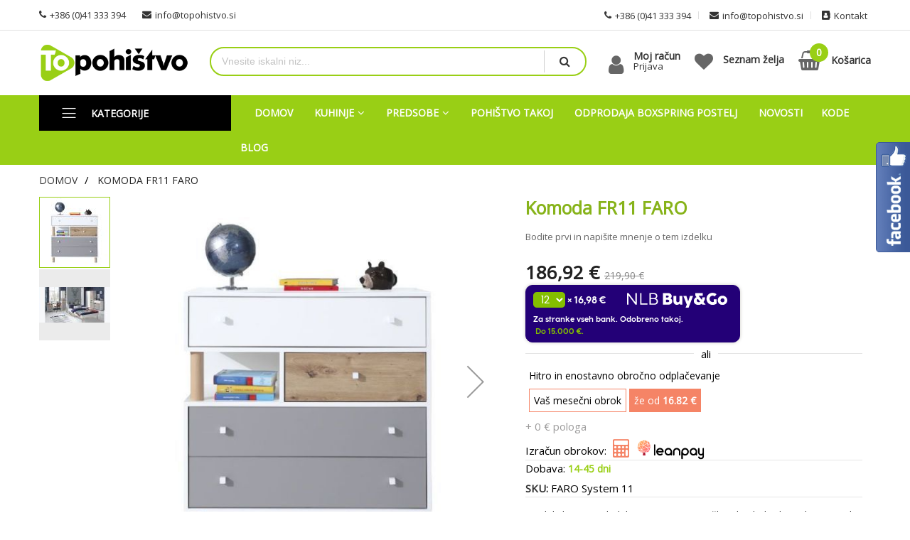

--- FILE ---
content_type: text/html; charset=UTF-8
request_url: https://www.topohistvo.si/komoda-fr11-faro
body_size: 40966
content:
 <!doctype html><html lang="sl"><head prefix="og: http://ogp.me/ns# fb: http://ogp.me/ns/fb# product: http://ogp.me/ns/product#"> <meta charset="utf-8"/>
<meta name="title" content="Komoda FR11 FARO | Pohištvo in oprema ToPohistvo.si"/>
<meta name="description" content="Komoda FR11 FARO &gt; Plačilo na obroke &gt; Hitri dobavni roki &gt; Več kot 30 let izkušenj &gt; možnost vračila 365 dni &gt; 100% garancija cene"/>
<meta name="robots" content="INDEX,FOLLOW"/>
<meta name="viewport" content="width=device-width, initial-scale=1, maximum-scale=1.0, user-scalable=no"/>
<meta name="format-detection" content="telephone=no"/>
<title>Komoda FR11 FARO | Pohištvo in oprema ToPohistvo.si</title>

<link  rel="preload"    href="https://www.topohistvo.si/pub/static/version1769414243/frontend/Alothemes/expert1/sl_SI/css/styles-m.min.css" as="style"/><link  rel="stylesheet" type="text/css"  media="all" href="https://www.topohistvo.si/pub/static/version1769414243/frontend/Alothemes/expert1/sl_SI/css/styles-m.min.css" />


<link  rel="preload"    href="https://www.topohistvo.si/pub/static/version1769414243/frontend/Alothemes/expert1/sl_SI/bootstrap/css/bootstrap.min.css" as="style"/><link  rel="stylesheet" type="text/css"  media="all" href="https://www.topohistvo.si/pub/static/version1769414243/frontend/Alothemes/expert1/sl_SI/bootstrap/css/bootstrap.min.css" />
<link  rel="preload"    href="https://www.topohistvo.si/pub/static/version1769414243/frontend/Alothemes/expert1/sl_SI/css/styles.min.css" as="style"/><link  rel="stylesheet" type="text/css"  media="all" href="https://www.topohistvo.si/pub/static/version1769414243/frontend/Alothemes/expert1/sl_SI/css/styles.min.css" />
<link  rel="preload"    href="https://www.topohistvo.si/pub/static/version1769414243/frontend/Alothemes/expert1/sl_SI/css/responsive.min.css" as="style"/><link  rel="stylesheet" type="text/css"  media="all" href="https://www.topohistvo.si/pub/static/version1769414243/frontend/Alothemes/expert1/sl_SI/css/responsive.min.css" />












<link  rel="preload"    href="https://www.topohistvo.si/pub/static/version1769414243/frontend/Alothemes/expert1/sl_SI/css/styles-l.min.css" as="style"/><link  rel="stylesheet" type="text/css"  media="screen and (min-width: 768px)" href="https://www.topohistvo.si/pub/static/version1769414243/frontend/Alothemes/expert1/sl_SI/css/styles-l.min.css" />

<link  rel="icon" type="image/x-icon" href="https://www.topohistvo.si/pub/static/version1769414243/frontend/Alothemes/expert1/sl_SI/Magento_Theme/favicon.ico" />
<link  rel="shortcut icon" type="image/x-icon" href="https://www.topohistvo.si/pub/static/version1769414243/frontend/Alothemes/expert1/sl_SI/Magento_Theme/favicon.ico" />









<link  rel="canonical" href="https://www.topohistvo.si/komoda-fr11-faro" />
 <meta name="google-site-verification" content="4QLzwtVAokUoh93rBC40gf0fReqx9rFZfvqaaCeEmNE" />


  <link rel="icon" type="image/x-icon" href="/favicon.ico">




 




 <meta name="msapplication-TileColor" content="#da532c">

<!-- Product Structured Data by Mageplaza SEO-->     
   <!-- Google Tag Manager -->

<!-- End Google Tag Manager --> <style type="text/css">body{font-size: 15px;font-family: 'Open Sans', sans-serif}body, h1, h2, h3, h4, h5, h6, .h1, .h2, .h3, .h4, .h5, .h6{color:#000000;}body.page-layout-1column a,body.page-layout-2columns-left a,body.page-layout-2columns-right a,.block-collapsible-nav .item a{color:#333333;}body a:hover,body a:focus{color:#99cf15;}body{ background-color:#ffffff;}.product-label .sticker.top-left{color:#ffffff; background-color:#f30500;}.product-label .sticker.top-left:before{ border-color:#f30500;}.product-label .sticker.top-right{color:#ffffff; background-color:#99cf15;}.product-label .sticker.top-right:before{ border-color:#99cf15;}button.button, button, .cart .continue, .actions-toolbar .primary a.action,button:focus{color:#ffffff;}button.button:hover, button:hover, .cart .continue:hover, .actions-toolbar .primary a.action:hover{color:#000000;}.cart-container .checkout-methods-items .action.primary{color:#ffffff;}.cart-container .checkout-methods-items .action.primary:hover{color:#000000;}.opc-progress-bar-item._active:before{ background-color:#99cf15;}.opc-progress-bar-item._active > span:before{ background-color:#99cf15;}.opc-wrapper .shipping-address-item.selected-item{ border-color:#009900;}.opc-wrapper .shipping-address-item.selected-item:after{}.login-container .actions-toolbar .action.login,.login-container .actions-toolbar .action.create{color:#ffffff;}.login-container .actions-toolbar .action.login:hover,.login-container .actions-toolbar .action.create:hover{color:#000000;}.password-strength-meter-0 .password-strength-meter:before{ background-color:#f4f4f4;}.password-strength-meter-0 .password-strength-meter:before {background-color: #f4f4f4;width: 100%;} .password-strength-meter-1 .password-strength-meter:before{ background-color:#ffafae;}.password-strength-meter-2 .password-strength-meter:before{ background-color:#ffd6b3;}.password-strength-meter-3 .password-strength-meter:before{ background-color:#c5eeac;}.password-strength-meter-4 .password-strength-meter:before{ background-color:#81b562;}.home-slider .slick-slide.slick-active .figcaption .black{color:#333333;}.home-slider .slick-slide.slick-active .figcaption .gray{color:#666666;}.home-slider .slick-slide.slick-active .figcaption .white{color:#ffffff;}.home-slider .slick-slide.slick-active .figcaption .red{color:#e73535;}.home-slider .slick-slide.slick-active .figcaption span.slide-special-price{color:#669900;}.home-slider .slick-slide.slick-active .figcaption .btn-shop{color:#ffffff;}.home-slider .slick-slide.slick-active .figcaption .btn-shop:hover{color:#222222;}.home-slider .slick-arrow{color:#666666; background-color:#ffffff; border-color:rgba(0, 0, 0, 0);}.home-slider .slick-arrow:hover{color:#ffffff; background-color:#445268; border-color:rgba(0, 0, 0, 0);}.alo-magicslider .slick-dots li button{color:#cccccc; background-color:#cccccc; border-color:#cccccc;}.alo-magicslider .slick-dots li:hover button, .alo-magicslider .slick-dots li.slick-active button{color:#666666; background-color:#666666; border-color:#666666;}.slick-prev,.slick-prev:focus, .slick-next,.slick-next:focus{color:#666666; background-color:#ffffff; border-color:#666666;}.slick-prev:hover, .slick-next:hover{color:#222222; background-color:#99cf15; border-color:#99cf15;}.slick-dots li button{color:#333333; background-color:#cccccc; border-color:#cccccc;}.slick-dots li:hover button, .slick-dots li.slick-active button{color:#666666; background-color:#666666; border-color:#666666;}.policy .policy-box .box-content .icons{color:#666666;}.policy .policy-box .box-content .service-content .info-title h3{color:#333333;}.policy .policy-box .box-content .service-content .sub-title span{color:#666666;}.policy .policy-box .box-content{ border-color:#e6e6e6;}#popup-newsletter .big-size{color:#222222;}.promo-panel-text .sale-off{color:#f73535;}#popup-newsletter .block-content .block-title strong span,.promo-panel-text.black{color:#333333;}.promo-panel-text,#popup-newsletter .subscribe-bottom{color:#666666;}#popup-newsletter .block-content input.input-text{color:#888888; background-color:#ffffff; border-color:#e6e6e6;}#popup-newsletter .block-content button.button{color:#222222;}#popup-newsletter .block-content button.button:hover{color:#222222;}.fancybox-close{ background-color:#333333;}.fancybox-close:hover,.onclick .content-contact .button:hover{}.post-nextprev-hld a:hover{color:#333333;}.item .add-to-links a{color:#666666; background-color:#eeeeee; border-color:#dddddd;}.item .add-to-links a:hover{color:#222222; border-color:rgba(0, 0, 0, 0);}.item .quickview{color:#ffffff; background-color:rgba(0, 0, 0, 0); border-color:#333333;}.item .actions-cart .button.btn-cart{color:#ffffff;}.item .actions-cart .button.btn-cart:hover,.section-category-slide .item:hover .actions-cart .button.btn-cart{color:#222222;}.section-category-slide .item .actions-cart .button.btn-cart:hover{color:#ffffff; background-color:#000000;}.item .actions-cart .stock.unavailable{color:#000000; background-color:rgba(0, 0, 0, 0); border-color:rgba(0, 0, 0, 0);}.item .actions-cart .stock.unavailable:hover{color:#000000; background-color:rgba(0, 0, 0, 0); border-color:rgba(0, 0, 0, 0);}.item .actions-cart .stock.unavailable span{color:#ffffff;}.item .actions-cart .stock.unavailable:after{ background-color:#cc0000;}.alotheme-tooltip .tooltip{color:#ffffff; background-color:#333333;}.alotheme-tooltip .tooltip:before{ border-color:#333333;}.item:hover .per-product,.content-countdown-products{ border-color:#99cf15;}.products-list .item .product-item-inner .add-to-links .action{color:#666666; background-color:rgba(0, 0, 0, 0); border-color:rgba(0, 0, 0, 0);}.products-list .item .product-item-inner .add-to-links .action:hover{color:#222222; background-color:rgba(0, 0, 0, 0); border-color:rgba(0, 0, 0, 0);}.products-list .item .actions-no .button.btn-cart{color:#222222;}.products-list .item .actions-no .button.btn-cart:hover{color:#222222;}.products-list .item .product-item-inner .free-shipping:before{color:#41ad00;}.product-item-name .product-item-link,.product-view .product-shop .page-title-wrapper .page-title span,.minicart-items .product-item-name a{color:#87b31a;}.product-item-name .product-item-link:hover,.minicart-items .product-item-name a:hover{color:#99cf15;}.toolbar .modes-mode{color:#666666; background-color:rgba(0, 0, 0, 0); border-color:rgba(0, 0, 0, 0);}.toolbar .modes-mode.active, .toolbar .modes-mode:hover{color:#99cf15; background-color:rgba(0, 0, 0, 0); border-color:rgba(0, 0, 0, 0);}.pages li{color:#000000; background-color:rgba(0, 0, 0, 0); border-color:#dddddd;}.pages li.current,.pages li:hover{color:#ffffff; border-color:#99cf15;}.pages li a{color:#000000;}.pages li a:hover{color:#222222;}.pages li.item.pages-item-next,.pages li.item.pages-item-previous{color:#000000; background-color:rgba(0, 0, 0, 0); border-color:#dddddd;}.pages li.item.pages-item-next:hover,.pages li.item.pages-item-previous:hover{color:#ffffff; border-color:#99cf15;}.vmagicmenu .block-title{}.vmagicmenu .block-title span{color:#ffffff;}.vmagicmenu .level0 .level-top{color:#555555; border-color:#e6e6e6;}.vmagicmenu .level0:hover, .vmagicmenu .level0.active{color:#99cf15; background-color:rgba(0, 0, 0, 0);}.vmagicmenu .level0:hover .level-top::after, .vmagicmenu .level0:hover .level-top{color:#99cf15; border-color:#e6e6e6;}.vmagicmenu .vmagicmenu-narrow{ background-color:#ffffff; border-color:#99cf15;}.vmagicmenu .level0 .level-top-mega, .vmagicmenu .vmagicmenu-narrow .level0.dropdown > .level0,.vmagicmenu .vmagicmenu-narrow .level0.dropdown .hasChild ul{ background-color:#ffffff; border-color:#ededed;}.vmagicmenu .level0 .level-top-mega .children.level1 > a{color:#99cf15; border-color:#e6e6e6;}.vmagicmenu .level0 .level-top-mega .children a, .vmagicmenu .vmagicmenu-narrow .level0.dropdown .level1 a{color:#666666;}.vmagicmenu .level0 .level-top-mega .children a:hover, .vmagicmenu .vmagicmenu-narrow .level0.dropdown .level1 a:hover{color:#99cf15;}.all-cat span{color:#666666;}.all-cat span:hover{color:#99cf15;}.nav-sections .mean-nav .mobi-title{color:#ffffff;}.nav-toggle:before{color:#333333;}.nav-toggle:hover:before{color:#333333;}.nav-sections .mean-nav{ background-color:#445268;}.nav-sections .mean-nav ul li a{color:#ffffff; border-color:#888888;}.nav-sections .mean-nav ul li a:hover{color:#ffffff; background-color:#333333;}.sidebar .accordion-container .meanmenu-accordion{ border-color:#e6e6e6;}ul.nav-accordion li a{color:#444444;}ul.nav-accordion li a.level-top{color:#444444;}ul.nav-accordion li a:hover{color:#99cf15;}.price-box .price,.item.product-item .special-price .price, .item.product-item .minimal-price .price{color:#222222;}.old-price .price{color:#888888;}.block-title-tabs,.alo-brand .title.item,.post-bottom .block-title.title, .catalog-product-view .block-title.title{ border-color:#eeeeee;}.block-title-tabs h3,.crosssell .block-title strong, .block-related .block-title strong, .block.related .block-title strong, .box-up-sell .block-title strong,.alo-brand .title.item span{color:#222222;}.magictabs .item .title{color:#666666;}.magictabs .item:hover .title,.group-title span{color:#222222; background-color:#ffffff;}.magictabs .item.activated .title{color:#222222;}.tabproduct-right .magictabs .item.activated .title{ border-color:#99cf15;}.fotorama-item .fotorama__nav .fotorama__thumb-border{ border-color:#99cf15;}.product-view .add-to-cart button.button{color:#ffffff; border-color:rgba(0, 0, 0, 0);}.product-view .add-to-cart button.button:hover{color:#222222; border-color:rgba(0, 0, 0, 0);}.product-view .product-shop .product-social-links a, .product-add-form .product-social-links a{color:#666666;}.product-view .product-shop .product-social-links a:hover, .product-add-form .product-social-links a:hover{color:#99cf15;}.product-info-main .stock.available:before,.product-info-main .stock.unavailable:before{color:#333333;}.product.data.items .items-tabs .item a{color:#666666; border-color:#e6e6e6;}.product.data.items .items-tabs .item.active a, .product.data.items .items-tabs .item:hover a{color:#222222; border-color:#99cf15;}.alo-blog .block-recent-posts .block-title strong{color:#222222;}.post-posed-date{color:#222222;}.post-list-wrapper .post-list .post-read-more,.post-view .post-read-more{color:#222222; border-color:#99cf15;}.product-view .product-qty .custom-qty,.block-bundle-summary .product-details .product-qty .custom-qty{ background-color:#ffffff; border-color:#e6e6e6;}.product-view .product-qty label span{color:#333333;}.product-view .product-shop input.qty, .block-bundle-summary .product-details input.qty{color:#000000; background-color:rgba(0, 0, 0, 0);}.stock label{color:#666666;}.stock span{color:#4caf50;}.stock.unavailable span{color:#ff0000;}.onmap .onclick-map{color:#222222;}.bg-gray,.all-products{ background-color:#eeeeee;}.post-nextprev-hld a{color:#333333; border-color:rgba(0, 0, 0, 0);}.post-nextprev-hld a:hover,.post-nextprev-hld a:focus{color:#333333;}.page-footer .block-content-statick li a, .address-list .tit-name,.address-list .tit-contain,.copyright span,.footer-menu-box .footer-menu-list li a,.footer_links_company .links li a{color:#999999;}.page-footer .block-content-statick li a:hover,.footer-menu-box .footer-menu-list li a:hover,.footer_links_company .links li a:hover{color:#99cf15;}.block-footer-top{ background-color:#ffffff;}.page-footer .block-footer-bottom,.footer-links-company{ background-color:#424242;}.page-footer .block-footer-bottom,.footer-links-company, .main-bottom{ border-color:#323232;}.icon-social .social-link{color:#7a7a7a; background-color:#ffffff; border-color:#ffffff;}.social-link:hover{color:#333333; border-color:#99cf15;}.block-newletter .block-subscribe .block-title p,.block-newletter .block-subscribe .block-title p strong{color:#dddddd;}.block-subscribe input.input-text{color:#999999; background-color:#ffffff; border-color:#ffffff;}.block-subscribe .actions button.button{color:#222222;}.block-subscribe .actions button.button:hover{color:#222222;}.page-footer .block-title.heading{color:#ffffff;}#backtotop{color:#ffffff;}#backtotop:hover{color:#333333;}.page-header a,.page-header .switcher .options ul.dropdown a, .page-footer .switcher .options ul.dropdown a{color:#666666;}.page-header a:hover,.page-header .switcher .options ul.dropdown a:hover, .page-footer .switcher .options ul.dropdown a:hover{color:#99cf15;}.header-top{ background-color:#ffffff; border-color:#e1e1e1;}.header-content{ background-color:#ffffff;}.header-bottom,.header-container-fixed,.cms-index-index .header-content.header-container-fixed,.page-products .header-container-fixed,.catalog-product-view .header-content.header-container-fixed{ background-color:#99cf15;}.minicart-wrapper .action.showcart .counter.qty{color:#ffffff;}.minicart-wrapper .block-minicart{ background-color:#ffffff; border-color:#445268;}.block-minicart .block-content .actions .secondary .viewcart,.block-minicart .block-content .actions .primary .action.primary.checkout,.header.links li:first-child a{color:#222222; border-color:rgba(0, 0, 0, 0);}.block-minicart .block-content .actions .secondary .viewcart:hover,.block-minicart .block-content .actions .primary .action.primary.checkout:hover{color:#222222; border-color:rgba(0, 0, 0, 0);}.magicmenu .nav-desktop .level0 .full-width, .magicmenu .nav-desktop .level0 .level-top-mega, .magicmenu .nav-desktop .level0.dropdown .level0, .magicmenu .nav-desktop .level0.dropdown .hasChild ul, .magicmenu .nav-desktop .level0.dropdown .hasChild ul{ background-color:#ffffff; border-color:#ededed;}.magicmenu .nav-desktop .level0 .level-top,.magicmenu .nav-desktop .level0.dropdown .level-top{color:#ffffff;}.magicmenu .nav-desktop .level0.dropdown.active .level-top,.magicmenu .nav-desktop .level0.over a,.magicmenu .nav-desktop .level0.active a, .magicmenu .nav-desktop .level0.active a span.icon-text, .magicmenu .nav-desktop .level0 a:hover, .magicmenu .nav-desktop .level0 a.icon-text:hover,.magicmenu .nav-desktop .level0.dropdown .level-top:hover{color:#000000; background-color:rgba(0, 0, 0, 0);}.magicmenu .nav-desktop .level0 .level-top-mega .children.level1 > a{color:#99cf15; border-color:#e6e6e5;}.magicmenu .nav-desktop .level0 .level-top-mega .children a, .magicmenu .nav-desktop p,.magicmenu .nav-desktop .level0.home .level-top-mega div a,.magicmenu .nav-desktop .level0.dropdown a{color:#666666;}.magicmenu .nav-desktop .level0 .level-top-mega .children a:hover,.magicmenu .nav-desktop .level0.home .level-top-mega div a:hover,.magicmenu .nav-desktop .level0.dropdown a:hover{color:#99cf15; background-color:rgba(0, 0, 0, 0);}.magicmenu .nav-desktop .level0.dropdown .level1 a:hover, .vmagicmenu .vmagicmenu-narrow .level0.dropdown .level1 a:hover{color:#99cf15; background-color:#f1f1f1;}.magicmenu .nav-desktop .level0 .level-top .cat_label, .magicmenu .nav-desktop .level0 .cat_label, .mean-container .mean-nav ul li a span.cat_label, .vmagicmenu .level0 .cat_label, .vmagicmenu .level0 .level-top-mega .children .cat_label,.nav-sections .mean-container .mean-nav ul li a span.cat_label{color:#cc3333; background-color:rgba(0, 0, 0, 0);}.magicmenu .nav-desktop .level0 .cat_label.Sale, .magicmenu .nav-desktop .level0 .cat_label.sale, .magicmenu .nav-desktop .level0 .level-top-mega .children a .cat_label.sale, .magicmenu .nav-desktop .level0 .level-top-mega .children a .cat_label.Sale, .vmagicmenu .level0 .cat_label.Sale, .vmagicmenu .level0 .cat_label.sale, .vmagicmenu .level0 .level-top-mega .children .cat_label.sale, .vmagicmenu .level0 .level-top-mega .children .cat_label.Sale, .mean-container .mean-nav ul li a span.cat_label.sale, .mean-container .mean-nav ul li a span.cat_label.Sale{color:#0099cc; background-color:rgba(0, 0, 0, 0);}.magicmenu .nav-desktop .level0 .cat_label.Hot, .magicmenu .nav-desktop .level0 .cat_label.hot, .magicmenu .nav-desktop .level0 .cat_label.HOT, .vmagicmenu .level0 .cat_label.Hot, .vmagicmenu .level0 .cat_label.hot, .vmagicmenu .level0 .cat_label.HOT, .vmagicmenu .level0 .level-top-mega .children .cat_label.hot, .vmagicmenu .level0 .level-top-mega .children .cat_label.Hot, .vmagicmenu .level0 .level-top-mega .children .cat_label.HOT, .mean-container .mean-nav ul li a span.cat_label.hot, .mean-container .mean-nav ul li a span.cat_label.Hot, .mean-container .mean-nav ul li a span.cat_label.HOT{color:#99cf15; background-color:rgba(0, 0, 0, 0);}.page-header .switcher .options ul.dropdown, .page-footer .switcher .options ul.dropdown,.alo-toggle .toggle-content{ border-color:#445268;}.capped-delivery,.minicart-wrapper .block-minicart:after{ background-color:#445268;}.header.links li a, .header.links li.customer-welcome span, .below-column ul li a,.support-content p,.support .icon-support .icons,.switcher-options strong span, .page-header .switcher .options .action{color:#333333;}.header.links li a:before, .page-header .switcher .options:before,.below-column ul li a:before,.tool-setting .top-link-product a.btn-compare:before{ border-color:#e0e0e0;}.header.links li a:hover,.header .top-link-product a:hover,.header.links li.customer-welcome span:hover{color:#99cf15;}.header .form-search{ background-color:#ffffff; border-color:#99cf15;}.header .form-search button.button{color:#333333;}.header .form-search button.button:hover{color:#99cf15;}.top-link-product a.icon,.toggle-tab-mobile .toggle-tab.mobile,.content-cart .minicart-wrapper .showcart .crat-icon,.alotheme .icons,.content-cart .minicart-wrapper .showcart .price{color:#666666;}.top-link-product a.icon .counter,.alotheme .text-account,.content-cart .minicart-wrapper .showcart .text{color:#333333;}.top-banner .header-offer-close{color:#ced7e4; background-color:#000000;}.sidebar .block .block-title strong,.accor-title,.filter-options .filter-options-title{color:#333333;}.filter-options-content .swatch-option.text,.product-items .product.details.product-item-details .swatch-option.text{color:#999999; background-color:#f1f1f1; border-color:#f1f1f1;}.filter-options-content .swatch-attribute-options .swatch-option:hover,.product-items .product.details.product-item-details .swatch-option.text:hover{color:#333333; background-color:#f1f1f1; border-color:#999999;}.item .actions-cart .button.btn-cart,.home-slider .slick-slide.slick-active .figcaption .btn-shop,#popup-newsletter .block-content button.button,.block-subscribe .actions button.button,.block-content-statick .hotline .call-Us-Now,.page-header .header .content-shipping a,.promotion .content-promotion a,.item .add-to-links a:hover,.product-view .add-to-cart button.button{
	background: -webkit-linear-gradient(90deg,#99cf15 0%, #99cf15 100%);
	background: -moz-linear-gradient(90deg, #99cf15 0%, #99cf15 100%);
	background: -o-linear-gradient(90deg, #99cf15 0%, #99cf15 100%);
	background: -ms-linear-gradient(90deg, #99cf15 0%, #99cf15 100%);
	background: linear-gradient(0deg, #99cf15 0%, #99cf15 100%);
}
.home-slider .slick-slide.slick-active .figcaption .btn-shop{
 background: #99cf15;
}
.home-slider .slick-slide.slick-active .figcaption .btn-shop:hover{
	background:  #99cf15;
}
.item .actions-cart .button.btn-cart:hover,#popup-newsletter .block-content button.button:hover,.block-subscribe .actions button.button:hover,.block-content-statick .hotline .call-Us-Now:hover,.page-header .header .content-shipping a:hover,.promotion .content-promotion a:hover,.product-view .add-to-cart button.button:hover{
	background: -webkit-linear-gradient(90deg, #fbdd99 0%, #f0c049 100%);
	background: -moz-linear-gradient(90deg, #fbdd99 0%, #f0c049 100%);
	background: -o-linear-gradient(90deg, #fbdd99 0%, #f0c049 100%);
	background: -ms-linear-gradient(90deg, #fbdd99 0%, #f0c049 100%);
	background: #99cf15
}
.message.global.cookie.magepow-gdpr-cookie-notice .actions button{
  background: #ffffff;
}
.message.global.cookie.magepow-gdpr-cookie-notice .actions button:hover{
  background: #000000;
}
.vmagicmenu .block-title{
  background: #000000;
}

#top-cart-btn-checkout{
 background: #99cf15;
}
#top-cart-btn-checkout:hover{
background: #99cf15;
}
button.button, button, .cart .continue, .actions-toolbar .primary a.action,button:focus{
 background: #99cf15;
border:transparent;
}
button.button:hover, button:hover, .cart .continue:hover, .actions-toolbar .primary a.action:hover{background: #99cf15;border:transparent;}
.cart-container .checkout-methods-items .action.primary{ background: #99cf15;}
.cart-container .checkout-methods-items .action.primary:hover{background: #99cf15;}
.login-container .actions-toolbar .action.login,.login-container .actions-toolbar .action.create{ background: #99cf15;}
.login-container .actions-toolbar .action.login:hover,.login-container .actions-toolbar .action.create:hover{background: #99cf15;}
.block-subscribe .actions button.button{
 background: #99cf15;
}
.block-subscribe .actions button.button:hover{
background: #99cf15;
}
.block-minicart .block-content .actions .secondary .viewcart,.block-minicart .block-content .actions .primary .action.primary.checkout,.header.links li:first-child a{
 background: #99cf15;
}
.block-minicart .block-content .actions .secondary .viewcart:hover,.block-minicart .block-content .actions .primary .action.primary.checkout:hover,.header.links li:first-child a:hover{
background: #99cf15;
}
#popup-newsletter .block-content button.button{
 background: #99cf15;
}
#popup-newsletter .block-content button.button:hover{
background: #99cf15;
}
.item .actions-cart .button.btn-cart{
 background: #99cf15;
}
.item .actions-cart .button.btn-cart:hover{
background: #99cf15;
}
.products-list .item .actions-no .button.btn-cart{
 background: #99cf15;
}
.products-list .item .actions-no .button.btn-cart:hover{
background: #99cf15;
}
.product-view .add-to-cart button.button{
 background: #99cf15;
}
.product-view .add-to-cart button.button:hover{
 background: #99cf15;
}
.header .form-search button.button,.opc-block-shipping-information .shipping-information-title .action-edit,.block.block-related .block-subtitle .action.select{
background:transparent;
}
.header .form-search button.button:hover,.opc-block-shipping-information .shipping-information-title .action-edit:hover,.block.block-related .block-subtitle .action.select:hover{
background:transparent;
}
.minicart-wrapper .action.showcart .counter.qty{
 background: #99cf15;
}

.fancybox-close:hover,.onclick .content-contact .button:hover{
 background: #99cf15;
}
.pages li.current,.pages li:hover{
background: #99cf15;
}
.pages li.item.pages-item-next:hover,.pages li.item.pages-item-previous:hover{
background: #99cf15;
}
.product.data.items .items-tabs .item.active a, .product.data.items .items-tabs .item:hover a{
background: #99cf15;
}
.post-list-wrapper .post-list .post-read-more,.post-view .post-read-more{
 background: #99cf15;
}
.post-list-wrapper .post-list .post-read-more:hover,.post-view .post-read-more:hover{
background: #99cf15;
}
.onmap .onclick-map{
 background: #99cf15;
}
#backtotop{
 background:#99cf15;
}
#backtotop:hover{
 background:#99cf15;
}
.social-link:hover{
 background: #99cf15;
}
.post-nextprev-hld a{
 background: #99cf15;
}
.post-nextprev-hld a:hover{
  background: #99cf15;
}

body .message.global.cookie.magepow-gdpr-cookie-notice{
  z-index: 89;
  text-align: start;
  background: #99cf15;
  border-color: #445268;
  color: #ffff;
}
body .message.global.cookie.magepow-gdpr-cookie-notice .content{
  display: flex;
  flex-wrap: wrap;
  justify-content: space-between;
  align-items: center;
}
body .message.global.cookie.magepow-gdpr-cookie-notice .actions{
  margin-top: 0;
}
body .message.global.cookie.magepow-gdpr-cookie-notice .info{
  flex:1;
}
body .message.global.cookie.magepow-gdpr-cookie-notice .notice-cookie-title{
  display: none;
  margin-bottom: 0;
}
body .message.global.cookie.magepow-gdpr-cookie-notice .notice-cookie-content{
  display: inline-block;
}
body .message.global.cookie.magepow-gdpr-cookie-notice .notice-cookie-content br{
  display: none;
}
body .message.global.cookie.magepow-gdpr-cookie-notice .notice-cookie-content a{
  color:#fff;
}
body .message.global.cookie.magepow-gdpr-cookie-notice .notice-cookie-content a:hover{
  color:#000;
  text-decoration: underline;
}
body .message.global.cookie.magepow-gdpr-cookie-notice .actions button{
  height: 30px;
  line-height: 30px;
  padding: 0 15px;
}
body .message.global.cookie.magepow-gdpr-cookie-notice .actions button span{
  font-size: 13px;
}

.pages li:hover a{
    color: #ffffff;
}

.policy.home-policy .policy-box .box-content {
    border: 1px solid #e2e2e2;
    background-color: #f6f6f6;
padding: 12px 15px;
}

.policy.home-policy .policy-box  box-content:hover {
    background-color: #fff;
    border-color: #99cf15;
    border-width: 2px;
 
}
.policy.home-policy .policy-box {
    padding-right: 15px;
    padding-left: 15px;
}

.page-header .links a:hover span{
    color: #99cf15;
}


.g-recaptcha{
margin-top: 20px;
}

.all-cat{
display: none!important;
}

table.table-comparison tr{
 border-bottom: 1px solid #dedede;
}

#btn-cookie-allow{
color: #000;
}

#btn-cookie-allow:hover{
color: #fff;
}

.payment-method._active{
border-bottom: 1px solid #ccc;
border-top: 1px solid #ccc;
}

.checkout-payment-method .payment-option-title .action-toggle {
    color: #5c7f05;
    font-weight: 600;
}

.magepow-categories-category-wrapper a.magepow-categories-category{
    border:1px solid #99cf15;
    padding: 10px;
width: 100%;

}

.copyright span a{
color: #999999;
}

.copyright span a:hover{
color: #99cf15;
}






.product-label1{
    position: absolute;
    top: 0px;
    right: 0px;
    z-index: 1;
}

.product-label1 .labelsale{
    display: block;
    background: #000;
    text-align: center;
    font-size: 11px;
height:43px;
    color: white;
    font-weight: 600;
    text-transform: uppercase;
    padding: 5px;
}

    .product-la1bel-2 .product-label1 .sticker1:before {
    border-bottom-color: #000;
    border-right-color: transparent !important;
    border-top-color: transparent !important;
    border-left-color: transparent !important;
}


    .product-la1bel-2 .product-label1 .sticker:before {
    border-bottom-color: #000;
    border-right-color: transparent !important;
    border-top-color: transparent !important;
    border-left-color: transparent !important;
}

.product-la1bel-2 .product-label1 .sticker1:before {
	    left: -8px;
	    border-width: 0px 0px 32px 8px;
	}

.product-la1bel-2 .product-label1 .sticker:before {
    left: -8px;
    border-width: 0px 0px 43px 8px;
}
.product-la1bel-2 .product-label1 .sticker1:before {
    border-style: solid;
    content: "";
    position: absolute;
    width: 0;
    height: 0;
}



.product-la1bel-2 .product-label1 .sticker:before {
    border-style: solid;
    content: "";
    position: absolute;
    width: 0;
    height: 0;
}

@media (max-width: 540px) {
 .slikaNoga{
width: 50%;
}


}

@media(max-width:991px){
.imgFb{
display:inline!important;
margin-top: 15px;
}

.slikaNogaCert{
width: 50px;
}
}

.modal-popup.modals-ajaxcart .modal-inner-wrap .content-ajaxcart .popup button{
margin-top:5px;
}



#slideout {
  position: fixed;
  top: 200px;
  right: 0;
  -webkit-transition-duration: 0.3s;
  -moz-transition-duration: 0.3s;
  -o-transition-duration: 0.3s;
  transition-duration: 0.3s;
z-index:850;
}
#slideout_inner {
  position: fixed;
  top: 200px;
  right: -280px;
  -webkit-transition-duration: 0.3s;
  -moz-transition-duration: 0.3s;
  -o-transition-duration: 0.3s;
  transition-duration: 0.3s;
z-index:850;
}





@media(max-width:500px){
#slideout {
  top: 55px;
}

.fbSlideout #slideout_inner{
  right: 0;
}


#slideout  img{
  max-height: 75px;
}

#slideout_inner {
  position: fixed;
  top: 55px;
  right: -280px;
}

#slideout.fbSlideout{
  right: 280px;
}
}

@media(min-width:501px){
#slideout:hover {

    right: 0px;
    width: 328px;
}

#slideout:hover #slideout_inner{
right: 0;
    width: 280px;

}
}





@media (max-width: 540px) {
.product-la1bel-2 .product-label1 .sticker:before {
    border-width: 0px 0px 36px 8px;
}

.product-label1 .labelsale {
    font-size: 9px;
    height: 36px;  
}

.labelnew, .labelsale {
   font-size: 11px;
}
}



.item.post-posed-date{
display:none;
}

.description img{
vertical-align: middle!important;
}


.nav-sections .mean-nav{
z-index:999;
}

.normal-price{
display: inline-block;
}

.swatch-option.color{
border: 1px solid #bdbdbd !important;
}

.breadcrumbs{
padding:10px 0px;
}

@media (max-width: 991px) {
.main-header.top-mobile{
display: none;
}
}

.toolbar-products .pages .pages-items {
    display: none!important;
}


.amscroll-load-button{
color: rgb(255 255 255)!important;
    text-transform: uppercase;
    background-color: #99cf15!important;
}




.amscroll-load-button:hover{
color: #99cf15!important;
    border: 1px solid #99cf15!important;  
    background-color: rgb(255 255 255)!important;
}

.magepow-gdpr-checkbox label{
display: inline!important;
}

#Ocena_rating_label{
padding-top:  3px;
}


</style>
 <div class="preloading"><div class="loading"></div></div><link rel="preload"   href="https://maxcdn.bootstrapcdn.com/font-awesome/latest/css/font-awesome.min.css"as="style"/><link rel="stylesheet" type="text/css" media="all" href="https://maxcdn.bootstrapcdn.com/font-awesome/latest/css/font-awesome.min.css">  <meta property="og:type" content="product" /><meta property="og:title" content="Komoda&#x20;FR11&#x20;FARO&#x20;" /><meta property="og:image" content="https://www.topohistvo.si/pub/media/catalog/product/cache/07ab018f8ab4400ca9c8c785e2c939d9/k/o/komoda-faro.jpg" /><meta property="og:description" content="Predalnik&#x20;FR11&#x20;iz&#x20;kolekcije&#x20;FARO&#x20;za&#x20;otro&#x0161;ko&#x20;ali&#x20;mladinsko&#x20;sobo.&#x20;Na&#x20;voljo&#x20;v&#x20;prelepi&#x20;barvni&#x20;kombinaciji&#x20;bele,&#x20;sive&#x20;in&#x20;hrast&#x20;barve.&#x20;Dimenzije&#x3A;&#x20;90&#x20;&#x2F;&#x20;90&#x20;&#x2F;&#x20;40&#x20;cm." /><meta property="og:url" content="https://www.topohistvo.si/komoda-fr11-faro" /> <meta property="product:price:amount" content="186.92"/> <meta property="product:price:currency" content="EUR"/>  </head><body data-container="body" data-mage-init='{"loaderAjax": {}, "loader": { "icon": "https://www.topohistvo.si/pub/static/version1769414243/frontend/Alothemes/expert1/sl_SI/images/loader-2.gif"}}' class="widescreen catalog-product-view product-komoda-fr11-faro page-layout-1column">   <!-- Google Tag Manager (noscript) -->
<noscript><iframe src="https://www.googletagmanager.com/ns.html?id=GTM-TJFGTKR"
height="0" width="0" style="display:none;visibility:hidden"></iframe></noscript>
<!-- End Google Tag Manager (noscript) -->          <div id="cookie-status"></div>     <noscript><div class="message global noscript"><div class="content"><p><strong>V vašem brskalniku je verjetno onemogočen JavaScript.</strong> <span> Za najboljšo uporabniško izkušnjo na naši strani, preverite, da imate v vašem brskalniku vklopljen JavaScript.</span></p></div></div></noscript>                    <div role="alertdialog" tabindex="-1" class="magepow-gdpr-cookie-notice message global cookie text-align-center gdpr-box-shadow" id="notice-cookie-block" style="display: none;bottom:0px;font-size:15px;"><div role="document" class="content" tabindex="0"><div class="info"> <div class="notice-cookie-title">Piškotki</div>  <div class="notice-cookie-content">Spletna stran za delovanje uporablja piškotke. Z nadaljevanjem uporabe te strani soglašate z uporabo piškotkov.   <a id="privacyLink" href="https://www.topohistvo.si/uporaba-piskotkov/">Preberite več</a>  <style> #backtotop{ bottom: 65px!important; }</style><div class="actions" style="display:inline; margin-left: 20px;"><button id="btn-cookie-allow" class="btn-cookie allow primary "><span>Zapri</span></button></div></div></div></div></div>       <div class="page-wrapper">  <header class="page-header alothemes"><div class="header header-sticker"> <div class="header-top"><div class="container"><div class="box-width main-fix clearfix"><div class="top-left top-mobile"> <div class="main-header top-mobile">
	<a  href="tel:+386 (0)41 333 394" class="support">
		<span class="icon fa fa-phone "><em class="hidden">hidden</em><span class="call-us">Pokličite nas</span></span><span class="number">+386 (0)41 333 394  </span>
	</a>
<a style="margin-left: 20px;"  href="mailto:info@topohistvo.si" class="support">
		<span class="icon fa fa-envelope"><em class="hidden">hidden</em><span class="call-us">Pišite nam</span></span><span class="number">info@topohistvo.si  </span>
	</a>
</div> <div class="tool-setting top-mobile"><div class="header-setting currency_top"><div class="settting-switcher">  </div></div><div class="header-setting"><div class="settting-switcher">  </div></div></div></div><div class="top-right top-mobile"><div class="below-column" >
    <div class="links-wrapper-separators main-header top-mobile" style="float:left;">
		<ul class="links">
		    <li class="first link-below about-us" style="float:left; margin-bottom:0px;">
				<a style="font-size:13px;     padding: 11px 5px;"  href="tel:+386 41 333 394" class="support">
		<span style="font-size:13px; padding-right:5px;" class="icon fa fa-phone "><em class="hidden">hidden</em><span class="call-us">Pokličite nas</span></span><span class="number">+386 (0)41 333 394</span>
	</a>
			</li>
			<li class="link-below hidden-sm hidden-xs" style="float:left; margin-bottom:0px;">
<a style="font-size:13px;     padding: 11px 5px;"  href="mailto:info@topohistvo.si" class="support">
		<span style="font-size:13px; padding-right:5px;" class="icon fa fa-envelope "></span><span class="number">info@topohistvo.si  </span>
	</a>
				
			</li>
			<li class="last hlink-below" style="float:left; margin-bottom:0px;">
			
<a style="font-size:13px;     padding: 11px 5px;"  href="https://www.topohistvo.si/kontakt/" class="support">
		<span style="font-size:13px; padding-right:5px;" class="icon fa fa-address-book"><em class="hidden">hidden</em><span class="call-us">Pišite nam</span></span><span class="number">Kontakt</span>
	</a>
			</li>
		</ul>
	</div>
</div>
<style>
.contact-form{margin-top:0px;}
</style></div></div></div></div><div class="header-content"><div class="container"><div class="box-width main-fix head-position clearfix"><div class="row clearfix"><div class="content-logo col-sm-12 col-md-3 col-lg-3"><div class="header-logo"> <span data-action="toggle-nav" class="action nav-toggle"><span>Preklop navigacije</span></span> <a class="logo" href="https://www.topohistvo.si/" title="ToPohi&#x0161;tvo" aria-label="store logo"><img src="https://www.topohistvo.si/pub/media/logo/websites/1/logo_2.png" title="ToPohi&#x0161;tvo" alt="ToPohi&#x0161;tvo" width="220" height="58" /></a></div></div><div class="hidden-top-bar fixed-mobile col-sm-12 col-md-5 col-lg-5"><div class="tool-topsearch toggle-tab-mobile"><span class="toggle-tab"><i class="icon fa fa-search icons"></i></span> <div class="toggle-content">  <div class="block-search"><div class="block block-content"><form class="form minisearch form-search" id="search_mini_form" action="https://www.topohistvo.si/catalogsearch/result/" method="get"><div class="block-title"><strong>Search</strong></div><div class="field search"> <div class="control "><input id="search" data-mage-init='{"quickSearch":{ "formSelector":"#search_mini_form", "url":"https://www.topohistvo.si/search/ajax/suggest/", "destinationSelector":"#search_autocomplete"} }' type="text" name="q" value="" placeholder="Vnesite iskalni niz..." class="input-text" maxlength="128" role="combobox" aria-haspopup="false" aria-autocomplete="both" autocomplete="off"/><div id="search_autocomplete" class="search-autocomplete"></div> <div class="nested"><a class="action advanced" href="https://www.topohistvo.si/catalogsearch/advanced/" data-action="advanced-search">Napredno iskanje</a></div> <div data-bind="scope: 'searchsuiteautocomplete_form'"><!-- ko template: getTemplate() --><!-- /ko --></div> </div></div><button type="submit" title="Search" class="action search button"><span><span><i class="fa fa-search"></i>Search</span></span></button></form></div></div></div></div></div><div class="header-icons content-cart col-sm-12 col-md-4 col-lg-4"><div class="tool-header alotheme"><div class="tool-account alo-toggle tool-padding toggle-tab-mobile" style="float: left;"><div class="toggle-tab outside-close mobile proceed-to-checkout"><span class="fa fa-user icons account-icons" style=" max-height: 20px;"></span> <div class="onclick"><div class="text-account text-bold">Moj račun</div><div class="text-account text-hidden" data-bind="scope: 'customer'"><!-- ko if: customer().firstname --><span class="logged-in" data-bind="text: new String('Zdravo! %1').replace('%1', customer().firstname)"></span> <!-- /ko --><!-- ko ifnot: customer().firstname -->Prijava <!-- /ko --></div></div></div></div> <div class="top-link-product tool-padding"><span class="fa fa-heart icons wishlist-icons" style=" max-height: 20px;"></span> <div class="link wishlist"><a title="Seznam želja" href="https://www.topohistvo.si/guestwishlist/" class="icon btn-heart"><span class="text-account text-bold block">Seznam želja</span> <span class="counter qty"></span></a></div></div>  <div data-block="minicart" class="minicart-wrapper"><a class="action showcart" href="https://www.topohistvo.si/checkout/cart/" data-bind="scope: 'minicart_content'"><span class="fa fa-shopping-basket crat-icon" style="vertical-align: middle;"><span class="counter qty empty" data-bind="css: { empty: !!getCartParam('summary_count') == false }, blockLoader: isLoading"><span class="counter-number"><!-- ko text: getCartParam('summary_count') --><!-- /ko --></span> <span class="counter-label"><!-- ko if: getCartParam('summary_count') --><!-- ko text: getCartParam('summary_count') --><!-- /ko --><!-- ko i18n: 'items' --><!-- /ko --><!-- /ko --></span></span></span> <span class="minicart-text"><span class="text cart-title">Košarica</span> <span data-bind="html: getCartParam('subtotal')"></span></span></a>  <div class="block block-minicart empty" data-role="dropdownDialog" data-mage-init='{"dropdownDialog":{ "appendTo":"[data-block=minicart]", "triggerTarget":".showcart", "timeout": "2000", "closeOnMouseLeave": false, "closeOnEscape": true, "triggerClass":"active", "parentClass":"active", "buttons":[]}}'><div id="minicart-content-wrapper" data-bind="scope: 'minicart_content'"><!-- ko template: getTemplate() --><!-- /ko --></div><div id="cart-page"><div id="block-cart-list" data-bind="scope:'minicart-addons'" class="block"><!-- ko template: getTemplate() --><!-- /ko -->  <div class="component-wrapper" data-bind="if: getTotalCartItems() > 0"><!-- <h4 data-bind="text : getpercentage() < 100 ?'Free shipping' : 'Eligible for free shipping!'"></h4><span data-bind="html: cart().subtotal"></span><span> /</span> €<span data-bind="text: maxprice"></span> --><div class="minprogress" id="progress"><div class="minprogress-active" id="child-progress" data-bind="style: { width: getpercentage() + '%' } "></div></div></div></div></div> </div> </div> <div class="more-info"><span class="toggle-tab"><span class="hidden"></span><span class="more-text">Več</span></span> <div class="toggle-content"><div class="main-header top-mobile">
	<a  href="tel:+386 (0)41 333 394" class="support">
		<span class="icon fa fa-phone "><em class="hidden">hidden</em><span class="call-us">Pokličite nas</span></span><span class="number">+386 (0)41 333 394  </span>
	</a>
<a style="margin-left: 20px;"  href="mailto:info@topohistvo.si" class="support">
		<span class="icon fa fa-envelope"><em class="hidden">hidden</em><span class="call-us">Pišite nam</span></span><span class="number">info@topohistvo.si  </span>
	</a>
</div> <div class="below-column" >
    <div class="links-wrapper-separators main-header top-mobile" style="float:left;">
		<ul class="links">
		    <li class="first link-below about-us" style="float:left; margin-bottom:0px;">
				<a style="font-size:13px;     padding: 11px 5px;"  href="tel:+386 41 333 394" class="support">
		<span style="font-size:13px; padding-right:5px;" class="icon fa fa-phone "><em class="hidden">hidden</em><span class="call-us">Pokličite nas</span></span><span class="number">+386 (0)41 333 394</span>
	</a>
			</li>
			<li class="link-below hidden-sm hidden-xs" style="float:left; margin-bottom:0px;">
<a style="font-size:13px;     padding: 11px 5px;"  href="mailto:info@topohistvo.si" class="support">
		<span style="font-size:13px; padding-right:5px;" class="icon fa fa-envelope "></span><span class="number">info@topohistvo.si  </span>
	</a>
				
			</li>
			<li class="last hlink-below" style="float:left; margin-bottom:0px;">
			
<a style="font-size:13px;     padding: 11px 5px;"  href="https://www.topohistvo.si/kontakt/" class="support">
		<span style="font-size:13px; padding-right:5px;" class="icon fa fa-address-book"><em class="hidden">hidden</em><span class="call-us">Pišite nam</span></span><span class="number">Kontakt</span>
	</a>
			</li>
		</ul>
	</div>
</div>
<style>
.contact-form{margin-top:0px;}
</style></div></div></div></div></div></div></div></div><div class="header-bottom"><div class="container"><div class="box-width main-fix bg-white clearfix"><div class="row"><div class="col-sm-12 visible-md-on">  <div class="sections nav-sections"> <div class="section-items nav-sections-items" data-mage-init='{"tabs":{"openedState":"active"}}'>  <div class="section-item-title nav-sections-item-title" data-role="collapsible"><a class="nav-sections-item-switch" data-toggle="switch" href="#store.menu">Meni</a></div><div class="section-item-content nav-sections-item-content" id="store.menu" data-role="content">  <nav class="navigation mean-nav navigation-mobile" role="navigation" data-action="navigation"><ul class="nav-mobile" data-alo-init='{"menu":{"responsive":true, "expanded":true, "position":{"my":"left top","at":"left bottom"}}}'><li class="level0 category-item level-top dropdown home"><a class="level-top" href="https://www.topohistvo.si/"><span class="icon fa fa-home"></span><span class="icon-text">Domov</span></a></li> <li class="level0 category-item level-top cat nav-1  hasChild parent"><a class="level-top" href="https://www.topohistvo.si/kuhinje"><span>Kuhinje</span><span class="boder-menu"></span></a><ul class="submenu"><li class="level1 category-item nav-1-1 "><a href="https://www.topohistvo.si/kuhinje/kuhinjski-bloki"><span>Kuhinjski bloki</span></a></li><li class="level1 category-item nav-1-2 "><a href="https://www.topohistvo.si/kuhinje/kuhinje-po-meri"><span>Kuhinje po meri</span></a><ul class="level1 submenu"><li class="level2 category-item nav-1-2-1"><a href="https://www.topohistvo.si/kuhinje/kuhinje-po-meri/riva"><span>Kuhinja RIVA</span></a>
</li><li class="level2 category-item nav-1-2-2"><a href="https://www.topohistvo.si/kuhinje/kuhinje-po-meri/kuhinja-modern"><span>Kuhinja MODERN</span></a>
</li><li class="level2 category-item nav-1-2-3"><a href="https://www.topohistvo.si/kuhinje/kuhinje-po-meri/tara"><span>Kuhinja TARA</span></a>
</li><li class="level2 category-item nav-1-2-4"><a href="https://www.topohistvo.si/kuhinje/kuhinje-po-meri/kuhinja-evergreen"><span>Kuhinja EVERGREEN</span></a>
</li><li class="level2 category-item nav-1-2-5"><a href="https://www.topohistvo.si/kuhinje/kuhinje-po-meri/kuhinja-invictus"><span>Kuhinja INVICTUS</span></a>
</li><li class="level2 category-item nav-1-2-6"><a href="https://www.topohistvo.si/kuhinje/kuhinje-po-meri/kuhinja-opera"><span>Kuhinja OPERA</span></a>
</li><li class="level2 category-item nav-1-2-7"><a href="https://www.topohistvo.si/kuhinje/kuhinje-po-meri/kuhinja-infinity"><span>Kuhinja INFINITY</span></a>
</li></ul></li><li class="level1 category-item nav-1-3 "><a href="https://www.topohistvo.si/kuhinje/kuhinjski-elementi"><span>Kuhinjski elementi</span></a><ul class="level1 submenu"><li class="level2 category-item nav-1-3-1"><a href="https://www.topohistvo.si/kuhinje/kuhinjski-elementi/spodnji-kuhinjski-elementi"><span>Spodnji kuhinjski elementi</span></a>
</li><li class="level2 category-item nav-1-3-2"><a href="https://www.topohistvo.si/kuhinje/kuhinjski-elementi/zgornji-viseci-kuhinjski-elementi"><span>Zgornji (viseči) kuhinjski elementi</span></a>
</li><li class="level2 category-item nav-1-3-3"><a href="https://www.topohistvo.si/kuhinje/kuhinjski-elementi/visoki-kuhinjski-elementi"><span>Visoki kuhinjski elementi</span></a>
</li><li class="level2 category-item nav-1-3-4"><a href="https://www.topohistvo.si/kuhinje/kuhinjski-elementi/predalniki-za-kuhinje"><span>Predalniki za kuhinje </span></a>
</li><li class="level2 category-item nav-1-3-5"><a href="https://www.topohistvo.si/kuhinje/kuhinjski-elementi/kotni-kuhinjski-elementi"><span>Kotni kuhinjski elementi</span></a>
</li><li class="level2 category-item nav-1-3-6"><a href="https://www.topohistvo.si/kuhinje/kuhinjski-elementi/kuhinjski-elementi-za-vgradne-pecice"><span>Kuhinjski elementi za vgradne pečice</span></a>
</li></ul></li><li class="level1 category-item nav-1-4 "><a href="https://www.topohistvo.si/kuhinje/dodatki-za-kuhinje"><span>Dodatki za kuhinje</span></a></li><li class="level1 category-item nav-1-5 "><a href="https://www.topohistvo.si/kuhinje/gospodinjski-aparati"><span>Gospodinjski aparati</span></a><ul class="level1 submenu"><li class="level2 category-item nav-1-5-1"><a href="https://www.topohistvo.si/kuhinje/gospodinjski-aparati/hladilniki"><span>Hladilniki</span></a>
</li><li class="level2 category-item nav-1-5-2"><a href="https://www.topohistvo.si/kuhinje/gospodinjski-aparati/zamrzovalniki"><span>Zamrzovalniki</span></a>
</li><li class="level2 category-item nav-1-5-3"><a href="https://www.topohistvo.si/kuhinje/gospodinjski-aparati/pecice"><span>Pečice</span></a>
</li><li class="level2 category-item nav-1-5-4"><a href="https://www.topohistvo.si/kuhinje/gospodinjski-aparati/kuhalne-plosce"><span>Kuhalne plošče</span></a>
</li><li class="level2 category-item nav-1-5-5"><a href="https://www.topohistvo.si/kuhinje/gospodinjski-aparati/pomivalni-stroji"><span>Pomivalni stroji</span></a>
</li><li class="level2 category-item nav-1-5-6"><a href="https://www.topohistvo.si/kuhinje/gospodinjski-aparati/kuhinjske-nape"><span>Kuhinjske nape</span></a>
</li><li class="level2 category-item nav-1-5-7"><a href="https://www.topohistvo.si/kuhinje/gospodinjski-aparati/mikrovalovne-pecice"><span>Mikrovalovne pečice</span></a>
</li><li class="level2 category-item nav-1-5-8"><a href="https://www.topohistvo.si/kuhinje/gospodinjski-aparati/vinske-vitrine"><span>Vinske vitrine</span></a>
</li></ul></li></ul></li>
<li class="level0 category-item level-top cat nav-2  hasChild parent"><a class="level-top" href="https://www.topohistvo.si/jedilnice"><span>Jedilnice</span><span class="boder-menu"></span></a><ul class="submenu"><li class="level1 category-item nav-2-1 "><a href="https://www.topohistvo.si/jedilnice/jedilne-mize"><span>Jedilne mize</span></a><ul class="level1 submenu"><li class="level2 category-item nav-2-1-1"><a href="https://www.topohistvo.si/jedilnice/jedilne-mize/lesene-jedilne-mize"><span>Lesene jedilne mize</span></a>
</li><li class="level2 category-item nav-2-1-2"><a href="https://www.topohistvo.si/jedilnice/jedilne-mize/okrogle-jedilne-mize"><span>Okrogle jedilne mize</span></a>
</li><li class="level2 category-item nav-2-1-3"><a href="https://www.topohistvo.si/jedilnice/jedilne-mize/raztegljive-jedilne-mize"><span>Raztegljive jedilne mize</span></a>
</li><li class="level2 category-item nav-2-1-4"><a href="https://www.topohistvo.si/jedilnice/jedilne-mize/keramicne-jedilne-mize"><span>Keramične jedilne mize</span></a>
</li></ul></li><li class="level1 category-item nav-2-2 "><a href="https://www.topohistvo.si/jedilnice/jedilniski-stoli"><span>Jedilniški stoli</span></a><ul class="level1 submenu"><li class="level2 category-item nav-2-2-1"><a href="https://www.topohistvo.si/jedilnice/jedilniski-stoli/leseni-jedilniski-stoli"><span>Leseni jedilniški stoli</span></a>
</li><li class="level2 category-item nav-2-2-2"><a href="https://www.topohistvo.si/jedilnice/jedilniski-stoli/vrtljivi-jedilniski-stoli"><span>Vrtljivi jedilniški stoli</span></a>
</li><li class="level2 category-item nav-2-2-3"><a href="https://www.topohistvo.si/jedilnice/jedilniski-stoli/usnjeni-jedilniski-stoli"><span>Usnjeni jedilniški stoli</span></a>
</li><li class="level2 category-item nav-2-2-4"><a href="https://www.topohistvo.si/jedilnice/jedilniski-stoli/jedilniski-fotelji"><span>Jedilniški fotelji</span></a>
</li></ul></li><li class="level1 category-item nav-2-3 "><a href="https://www.topohistvo.si/jedilnice/klopi-za-jedilnico"><span>Klopi za jedilnico</span></a></li><li class="level1 category-item nav-2-4 "><a href="https://www.topohistvo.si/jedilnice/barski-stoli"><span>Barski stoli, mize</span></a></li><li class="level1 category-item nav-2-5 "><a href="https://www.topohistvo.si/jedilnice/mizne-plosce"><span>Mizne plošče</span></a></li><li class="level1 category-item nav-2-6 "><a href="https://www.topohistvo.si/jedilnice/podnozje-za-mize"><span>Podnožje za mize</span></a></li></ul></li>
<li class="level0 category-item level-top cat nav-3  hasChild parent"><a class="level-top" href="https://www.topohistvo.si/dnevna-soba"><span>Dnevna soba</span><span class="boder-menu"></span></a><ul class="submenu"><li class="level1 category-item nav-3-1 "><a href="https://www.topohistvo.si/dnevna-soba/dnevni-regali"><span>Dnevni regali</span></a></li><li class="level1 category-item nav-3-2 "><a href="https://www.topohistvo.si/dnevna-soba/klubske-mizice"><span>Klubske mize</span></a></li><li class="level1 category-item nav-3-3 "><a href="https://www.topohistvo.si/dnevna-soba/sedezne-garniture"><span>Sedežne garniture</span></a><ul class="level1 submenu"><li class="level2 category-item nav-3-3-1"><a href="https://www.topohistvo.si/dnevna-soba/sedezne-garniture/kotne-sedezne-garniture"><span>Kotne sedežne garniture</span></a>
</li><li class="level2 category-item nav-3-3-2"><a href="https://www.topohistvo.si/dnevna-soba/sedezne-garniture/sedezne-garniture-z-leziscem"><span>Sedežne garniture z ležiščem</span></a>
</li><li class="level2 category-item nav-3-3-3"><a href="https://www.topohistvo.si/dnevna-soba/sedezne-garniture/sedezne-garniture-s-predalom"><span>Sedežne garniture s predalom</span></a>
</li><li class="level2 category-item nav-3-3-4"><a href="https://www.topohistvo.si/dnevna-soba/sedezne-garniture/sedezne-garniture-oblike-u"><span>Sedežne garniture oblike U</span></a>
</li></ul></li><li class="level1 category-item nav-3-4 "><a href="https://www.topohistvo.si/dnevna-soba/dvosedi"><span>Dvosedi</span></a></li><li class="level1 category-item nav-3-5 "><a href="https://www.topohistvo.si/dnevna-soba/pocivalniki"><span>Počivalniki</span></a></li><li class="level1 category-item nav-3-6 "><a href="https://www.topohistvo.si/dnevna-soba/trosedi-kavci"><span>Trosedi, Kavči</span></a></li><li class="level1 category-item nav-3-7 "><a href="https://www.topohistvo.si/dnevna-soba/tabureji"><span>Tabureji</span></a></li><li class="level1 category-item nav-3-8 "><a href="https://www.topohistvo.si/dnevna-soba/sredstva-za-vzdrzevanje"><span>Sredstva za vzdrževanje</span></a></li><li class="level1 category-item nav-3-9 "><a href="https://www.topohistvo.si/dnevna-soba/visoke-komode-in-omare"><span>Visoke komode in omare</span></a></li></ul></li>
<li class="level0 category-item level-top cat nav-4  hasChild parent"><a class="level-top" href="https://www.topohistvo.si/spalnice"><span>Spalnice</span><span class="boder-menu"></span></a><ul class="submenu"><li class="level1 category-item nav-4-1 "><a href="https://www.topohistvo.si/spalnice/kompleti-spalnic"><span>Kompleti spalnic</span></a></li><li class="level1 category-item nav-4-2 "><a href="https://www.topohistvo.si/spalnice/garderobne-omare"><span>Garderobne omare</span></a><ul class="level1 submenu"><li class="level2 category-item nav-4-2-1"><a href="https://www.topohistvo.si/spalnice/garderobne-omare/garderobne-omare-z-drsnimi-vrati"><span>Garderobne omare z drsnimi vrati</span></a>
</li><li class="level2 category-item nav-4-2-2"><a href="https://www.topohistvo.si/spalnice/garderobne-omare/klasicne-omare"><span>Omare s klasičnim odpiranjem</span></a>
</li><li class="level2 category-item nav-4-2-3"><a href="https://www.topohistvo.si/spalnice/garderobne-omare/kotne-omare"><span>Kotne omare</span></a>
</li><li class="level2 category-item nav-4-2-4"><a href="https://www.topohistvo.si/spalnice/garderobne-omare/dodatki-omare"><span>Dodatna oprema za omare</span></a>
</li></ul></li><li class="level1 category-item nav-4-3 "><a href="https://www.topohistvo.si/spalnice/postelje"><span>Postelje</span></a><ul class="level1 submenu"><li class="level2 category-item nav-4-3-1"><a href="https://www.topohistvo.si/spalnice/postelje/posteljni-okvirji"><span>Posteljni okvirji</span></a>
</li><li class="level2 category-item nav-4-3-2"><a href="https://www.topohistvo.si/spalnice/postelje/boxspring-postelje"><span>Boxspring postelje</span></a>
</li><li class="level2 category-item nav-4-3-3"><a href="https://www.topohistvo.si/spalnice/postelje/podposteljni-predali"><span>Podposteljni predali</span></a>
</li></ul></li><li class="level1 category-item nav-4-4 "><a href="https://www.topohistvo.si/spalnice/vzmetnice"><span>Vzmetnice</span></a><ul class="level1 submenu"><li class="level2 category-item nav-4-4-1"><a href="https://www.topohistvo.si/spalnice/vzmetnice/penasta-lezisca"><span>Penasta ležišča</span></a>
</li><li class="level2 category-item nav-4-4-2"><a href="https://www.topohistvo.si/spalnice/vzmetnice/zepkaste-vzmetnice"><span>Žepkaste vzmetnice</span></a>
</li></ul></li><li class="level1 category-item nav-4-5 "><a href="https://www.topohistvo.si/spalnice/letvena-dna"><span>Letvena dna</span></a><ul class="level1 submenu"><li class="level2 category-item nav-4-5-1"><a href="https://www.topohistvo.si/spalnice/letvena-dna/nastavljiva-letvena-dna"><span>Nastavljiva letvena dna</span></a>
</li></ul></li><li class="level1 category-item nav-4-6 "><a href="https://www.topohistvo.si/spalnice/nadvlozki-za-posteljo"><span>Nadvložki za posteljo</span></a></li><li class="level1 category-item nav-4-7 "><a href="https://www.topohistvo.si/spalnice/vzglavniki"><span>Vzglavniki</span></a></li></ul></li>
<li class="level0 category-item level-top cat nav-5  hasChild parent"><a class="level-top" href="https://www.topohistvo.si/mladinske-in-otroske-sobe"><span>Mladinske in otroške sobe</span><span class="boder-menu"></span></a><ul class="submenu"><li class="level1 category-item nav-5-1 "><a href="https://www.topohistvo.si/mladinske-in-otroske-sobe/mladinski-in-otroski-sestavi"><span>Mladinski in otroški sestavi</span></a></li><li class="level1 category-item nav-5-2 "><a href="https://www.topohistvo.si/mladinske-in-otroske-sobe/mladinske-in-otroske-sobe-po-elementih"><span>Mladinske in otroške sobe po elementih</span></a><ul class="level1 submenu"><li class="level2 category-item nav-5-2-1"><a href="https://www.topohistvo.si/mladinske-in-otroske-sobe/mladinske-in-otroske-sobe-po-elementih/sigma"><span>Mladinska soba SIGMA</span></a>
</li><li class="level2 category-item nav-5-2-2"><a href="https://www.topohistvo.si/mladinske-in-otroske-sobe/mladinske-in-otroske-sobe-po-elementih/faro"><span>Mladinska soba FARO</span></a>
</li><li class="level2 category-item nav-5-2-3"><a href="https://www.topohistvo.si/mladinske-in-otroske-sobe/mladinske-in-otroske-sobe-po-elementih/planet"><span>Mladinska soba PLANET</span></a>
</li><li class="level2 category-item nav-5-2-4"><a href="https://www.topohistvo.si/mladinske-in-otroske-sobe/mladinske-in-otroske-sobe-po-elementih/tablo"><span>Mladinska soba TABLO</span></a>
</li><li class="level2 category-item nav-5-2-5"><a href="https://www.topohistvo.si/mladinske-in-otroske-sobe/mladinske-in-otroske-sobe-po-elementih/otroska-soba-alessio"><span>Otroška soba Alessio</span></a>
</li><li class="level2 category-item nav-5-2-6"><a href="https://www.topohistvo.si/mladinske-in-otroske-sobe/mladinske-in-otroske-sobe-po-elementih/otroska-soba-luca"><span>Otroška soba Luca</span></a>
</li><li class="level2 category-item nav-5-2-7"><a href="https://www.topohistvo.si/mladinske-in-otroske-sobe/mladinske-in-otroske-sobe-po-elementih/mladinska-soba-sergio"><span>Mladinska soba Sergio</span></a>
</li><li class="level2 category-item nav-5-2-8"><a href="https://www.topohistvo.si/mladinske-in-otroske-sobe/mladinske-in-otroske-sobe-po-elementih/joy"><span>Otroška soba JOY</span></a>
</li><li class="level2 category-item nav-5-2-9"><a href="https://www.topohistvo.si/mladinske-in-otroske-sobe/mladinske-in-otroske-sobe-po-elementih/otroska-soba-prima"><span>Otroška soba Prima</span></a>
</li><li class="level2 category-item nav-5-2-10"><a href="https://www.topohistvo.si/mladinske-in-otroske-sobe/mladinske-in-otroske-sobe-po-elementih/pixel"><span>Otroška soba PIXEL</span></a>
</li></ul></li><li class="level1 category-item nav-5-3 "><a href="https://www.topohistvo.si/mladinske-in-otroske-sobe/sobice-za-dojencke"><span>Sobice za dojenčke</span></a><ul class="level1 submenu"><li class="level2 category-item nav-5-3-1"><a href="https://www.topohistvo.si/mladinske-in-otroske-sobe/sobice-za-dojencke/otroska-soba-sonja"><span>Otroška soba Sonja</span></a>
</li><li class="level2 category-item nav-5-3-2"><a href="https://www.topohistvo.si/mladinske-in-otroske-sobe/sobice-za-dojencke/otroska-soba-elizabeth"><span>Otroška soba Elizabeth</span></a>
</li><li class="level2 category-item nav-5-3-3"><a href="https://www.topohistvo.si/mladinske-in-otroske-sobe/sobice-za-dojencke/otroska-soba-luka"><span>Otroška soba Luka</span></a>
</li><li class="level2 category-item nav-5-3-4"><a href="https://www.topohistvo.si/mladinske-in-otroske-sobe/sobice-za-dojencke/otroska-soba-julija"><span>Otroška soba Julija</span></a>
</li><li class="level2 category-item nav-5-3-5"><a href="https://www.topohistvo.si/mladinske-in-otroske-sobe/sobice-za-dojencke/otroska-soba-magicland"><span>Otroška soba Magicland</span></a>
</li></ul></li><li class="level1 category-item nav-5-4 "><a href="https://www.topohistvo.si/mladinske-in-otroske-sobe/vrece-za-sedenje"><span>Vreče za sedenje</span></a></li><li class="level1 category-item nav-5-5 "><a href="https://www.topohistvo.si/mladinske-in-otroske-sobe/otroske-postelje"><span>Otroške postelje</span></a></li><li class="level1 category-item nav-5-6 "><a href="https://www.topohistvo.si/mladinske-in-otroske-sobe/otroski-pogradi"><span>Otroški pogradi</span></a></li><li class="level1 category-item nav-5-7 "><a href="https://www.topohistvo.si/mladinske-in-otroske-sobe/otroske-omare"><span>Otroške omare</span></a></li><li class="level1 category-item nav-5-8 "><a href="https://www.topohistvo.si/mladinske-in-otroske-sobe/otroske-nocne-omarice"><span>Otroške nočne omarice</span></a></li><li class="level1 category-item nav-5-9 "><a href="https://www.topohistvo.si/mladinske-in-otroske-sobe/otroske-komode"><span>Otroške komode</span></a></li><li class="level1 category-item nav-5-10 "><a href="https://www.topohistvo.si/mladinske-in-otroske-sobe/mizice-in-stolcki"><span>Mizice in stolčki</span></a></li><li class="level1 category-item nav-5-11 "><a href="https://www.topohistvo.si/mladinske-in-otroske-sobe/posteljice-in-zibelke"><span>Posteljice in zibelke</span></a></li></ul></li>
<li class="level0 category-item level-top cat nav-6  hasChild parent"><a class="level-top" href="https://www.topohistvo.si/pisarnisko-pohistvo"><span>Pisarniško pohištvo</span><span class="boder-menu"></span></a><ul class="submenu"><li class="level1 category-item nav-6-1 "><a href="https://www.topohistvo.si/pisarnisko-pohistvo/pisarniski-stoli"><span>Pisarniški stoli</span></a></li><li class="level1 category-item nav-6-2 "><a href="https://www.topohistvo.si/pisarnisko-pohistvo/konferencni-stoli"><span>Konferenčni stoli</span></a></li><li class="level1 category-item nav-6-3 "><a href="https://www.topohistvo.si/pisarnisko-pohistvo/pisalne-mize"><span>Pisalne mize</span></a></li><li class="level1 category-item nav-6-4 "><a href="https://www.topohistvo.si/pisarnisko-pohistvo/racunalniske-mize"><span>Računalniške mize</span></a></li><li class="level1 category-item nav-6-5 "><a href="https://www.topohistvo.si/pisarnisko-pohistvo/obesalniki"><span>Obešalniki, stojala in koši</span></a></li><li class="level1 category-item nav-6-6 "><a href="https://www.topohistvo.si/pisarnisko-pohistvo/predalniki"><span>Omare in predalniki</span></a></li></ul></li>
<li class="level0 category-item level-top cat nav-7  hasChild parent"><a class="level-top" href="https://www.topohistvo.si/kopalnisko-pohistvo"><span>Kopalniško pohištvo</span><span class="boder-menu"></span></a><ul class="submenu"><li class="level1 category-item nav-7-1 "><a href="https://www.topohistvo.si/kopalnisko-pohistvo/kopalniski-sestavi"><span>Kopalniški sestavi</span></a></li><li class="level1 category-item nav-7-2 "><a href="https://www.topohistvo.si/kopalnisko-pohistvo/kopalniski-bloki"><span>Kopalniški bloki</span></a></li><li class="level1 category-item nav-7-3 "><a href="https://www.topohistvo.si/kopalnisko-pohistvo/kopalniska-ogledala"><span>Kopalniška ogledala</span></a></li></ul></li>
<li class="level0 category-item level-top cat nav-8  hasChild parent"><a class="level-top" href="https://www.topohistvo.si/predsobe"><span>Predsobe</span><span class="boder-menu"></span></a><ul class="submenu"><li class="level1 category-item nav-8-1 "><a href="https://www.topohistvo.si/predsobe/predsobe-seti"><span>Predsobe seti</span></a></li><li class="level1 category-item nav-8-2 "><a href="https://www.topohistvo.si/predsobe/predsobe-kosovno"><span>Predsobe kosovno</span></a></li><li class="level1 category-item nav-8-3 "><a href="https://www.topohistvo.si/predsobe/omarice-za-cevlje"><span>Omarice za čevlje</span></a></li><li class="level1 category-item nav-8-4 "><a href="https://www.topohistvo.si/predsobe/stenski-obesalniki"><span>Stenski obešalniki</span></a></li><li class="level1 category-item nav-8-5 "><a href="https://www.topohistvo.si/predsobe/stojala-za-oblacila"><span>Stojala za oblačila</span></a></li><li class="level1 category-item nav-8-6 "><a href="https://www.topohistvo.si/predsobe/stenska-ogledala-za-predsobo"><span>Stenska ogledala za predsobo</span></a></li><li class="level1 category-item nav-8-7 "><a href="https://www.topohistvo.si/predsobe/omare-za-predsobo"><span>Omare za predsobo</span></a></li></ul></li>
<li class="level0 category-item level-top cat nav-9  hasChild parent"><a class="level-top" href="https://www.topohistvo.si/kosovno-pohistvo"><span>Kosovno pohištvo</span><span class="boder-menu"></span></a><ul class="submenu"><li class="level1 category-item nav-9-1 "><a href="https://www.topohistvo.si/kosovno-pohistvo/komode"><span>Komode</span></a></li><li class="level1 category-item nav-9-2 "><a href="https://www.topohistvo.si/kosovno-pohistvo/vitrine-in-kredence"><span>Vitrine in kredence</span></a><ul class="level1 submenu"><li class="level2 category-item nav-9-2-1"><a href="https://www.topohistvo.si/kosovno-pohistvo/vitrine-in-kredence/vitrine-za-jedilnico"><span>Vitrine za jedilnico</span></a>
</li><li class="level2 category-item nav-9-2-2"><a href="https://www.topohistvo.si/kosovno-pohistvo/vitrine-in-kredence/nizke-vitrine"><span>Nizke vitrine</span></a>
</li><li class="level2 category-item nav-9-2-3"><a href="https://www.topohistvo.si/kosovno-pohistvo/vitrine-in-kredence/visoke-vitrine"><span>Visoke vitrine</span></a>
</li></ul></li><li class="level1 category-item nav-9-3 "><a href="https://www.topohistvo.si/kosovno-pohistvo/stenske-police"><span>Stenske police</span></a></li><li class="level1 category-item nav-9-4 "><a href="https://www.topohistvo.si/kosovno-pohistvo/tv-omarice"><span>TV omarice</span></a></li><li class="level1 category-item nav-9-5 "><a href="https://www.topohistvo.si/kosovno-pohistvo/knjizne-omare-in-policniki"><span>Knjižne omare in poličniki</span></a></li><li class="level1 category-item nav-9-6 "><a href="https://www.topohistvo.si/kosovno-pohistvo/ogledala"><span>Ogledala</span></a></li><li class="level1 category-item nav-9-7 "><a href="https://www.topohistvo.si/kosovno-pohistvo/garderobne-omare"><span>Garderobne omare</span></a></li><li class="level1 category-item nav-9-8 "><a href="https://www.topohistvo.si/kosovno-pohistvo/nocne-omarice"><span>Nočne omarice</span></a></li><li class="level1 category-item nav-9-9 "><a href="https://www.topohistvo.si/kosovno-pohistvo/postelje"><span>Postelje</span></a></li><li class="level1 category-item nav-9-10 "><a href="https://www.topohistvo.si/kosovno-pohistvo/dekoracija"><span>Dekoracija</span></a></li></ul></li>
<li class="level0 category-item level-top cat nav-10  hasChild parent"><a class="level-top" href="https://www.topohistvo.si/vrtno-pohistvo"><span>Vrtno pohištvo</span><span class="boder-menu"></span></a><ul class="submenu"><li class="level1 category-item nav-10-1 "><a href="https://www.topohistvo.si/vrtno-pohistvo/vrtne-garniture"><span>Vrtne garniture</span></a></li><li class="level1 category-item nav-10-2 "><a href="https://www.topohistvo.si/vrtno-pohistvo/vrtne-mize"><span>Vrtne mize</span></a></li><li class="level1 category-item nav-10-3 "><a href="https://www.topohistvo.si/vrtno-pohistvo/vrtni-stoli"><span>Vrtni stoli</span></a></li><li class="level1 category-item nav-10-4 "><a href="https://www.topohistvo.si/vrtno-pohistvo/vrtni-lezalniki"><span>Vrtni ležalniki</span></a></li><li class="level1 category-item nav-10-5 "><a href="https://www.topohistvo.si/vrtno-pohistvo/dodatki-za-vrtno-pohistvo"><span>Dodatki za vrtno pohištvo</span></a><ul class="level1 submenu"><li class="level2 category-item nav-10-5-1"><a href="https://www.topohistvo.si/vrtno-pohistvo/dodatki-za-vrtno-pohistvo/blazine-za-vrtne-stole"><span>Blazine za vrtne stole</span></a>
</li></ul></li><li class="level1 category-item nav-10-6 "><a href="https://www.topohistvo.si/vrtno-pohistvo/vrtne-sedezne-garniture"><span>Vrtne sedežne garniture</span></a><ul class="level1 submenu"><li class="level2 category-item nav-10-6-1"><a href="https://www.topohistvo.si/vrtno-pohistvo/vrtne-sedezne-garniture/komodo"><span>Garniture Komodo</span></a>
</li><li class="level2 category-item nav-10-6-2"><a href="https://www.topohistvo.si/vrtno-pohistvo/vrtne-sedezne-garniture/garniture-maximo"><span>Garniture Maximo</span></a>
</li></ul></li><li class="level1 category-item nav-10-7 "><a href="https://www.topohistvo.si/vrtno-pohistvo/vrtne-mizne-plosce"><span>Vrtne mizne plošče</span></a></li><li class="level1 category-item nav-10-8 "><a href="https://www.topohistvo.si/vrtno-pohistvo/podnozja-za-vrtne-mize"><span>Podnožja za vrtne mize</span></a></li><li class="level1 category-item nav-10-9 "><a href="https://www.topohistvo.si/vrtno-pohistvo/vrtni-barski-stoli-in-mize"><span>Vrtni barski stoli in mize</span></a></li></ul></li>
<li class="level0 category-item level-top cat nav-11  hasChild parent"><a class="level-top" href="https://www.topohistvo.si/catering-gostinska-oprema"><span>Catering gostinska oprema</span><span class="boder-menu"></span></a><ul class="submenu"><li class="level1 category-item nav-11-1 "><a href="https://www.topohistvo.si/catering-gostinska-oprema/catering-mize-za-gostince"><span>Catering mize za gostince</span></a></li><li class="level1 category-item nav-11-2 "><a href="https://www.topohistvo.si/catering-gostinska-oprema/catering-stoli-za-gostince"><span>Catering stoli za gostince</span></a></li><li class="level1 category-item nav-11-3 "><a href="https://www.topohistvo.si/catering-gostinska-oprema/dodatna-oprema-za-catering"><span>Dodatna oprema za Catering</span></a></li></ul></li>
<li class="level0 category-item level-top cat nav-12 "><a class="level-top" href="https://www.topohistvo.si/pohistvo-takoj"><span>Pohištvo takoj</span><span class="boder-menu"></span></a></li>
<li class="level0 category-item level-top cat nav-13 "><a class="level-top" href="https://www.topohistvo.si/odprodaja-boxspring-postelj"><span>Odprodaja Boxspring postelj</span><span class="boder-menu"></span></a></li> <li class='level0 category-item level-top ext  first dropdown'><a class="level-top" href="https://www.topohistvo.si/novosti"><span>Novosti</span></a></li><li class='level0 category-item level-top ext   dropdown'><a class="level-top" href="https://www.topohistvo.si/kode"><span>Kode</span></a></li><li class='level0 category-item level-top ext  last dropdown'><a class="level-top" href="https://www.topohistvo.si//blog"><span>Blog</span></a></li></ul></nav>  <div class="vmagicmenu vertical-menu clearfix"><div class="block-title block-title-vmagicmenu v-title"><strong> <span class="fa icon icon-category-icon"></span> <span class="vmagicmenu-subtitle">Kategorije</span></strong></div><div class="block-vmagicmenu-content"><ul class="nav-desktop vmagicmenu-narrow clearfix"> <li class="level0 category-item level-top cat nav-1  hasChild parent"><a class="level-top" href="https://www.topohistvo.si/kuhinje"><span>Kuhinje</span><span class="boder-menu"></span></a><div class="level-top-mega"><div class="content-mega"><div class="content-mega-horizontal"><ul class="level0 category-item mage-column cat-mega"><li class="children level1 category-item nav-1-1 "><a href="https://www.topohistvo.si/kuhinje/kuhinjski-bloki"><span>Kuhinjski bloki</span></a></li><li class="children level1 category-item nav-1-2 "><a href="https://www.topohistvo.si/kuhinje/kuhinje-po-meri"><span>Kuhinje po meri</span></a><ul class="level1 submenu"><li class="level2 category-item nav-1-2-1"><a href="https://www.topohistvo.si/kuhinje/kuhinje-po-meri/riva"><span>Kuhinja RIVA</span></a>
</li><li class="level2 category-item nav-1-2-2"><a href="https://www.topohistvo.si/kuhinje/kuhinje-po-meri/kuhinja-modern"><span>Kuhinja MODERN</span></a>
</li><li class="level2 category-item nav-1-2-3"><a href="https://www.topohistvo.si/kuhinje/kuhinje-po-meri/tara"><span>Kuhinja TARA</span></a>
</li><li class="level2 category-item nav-1-2-4"><a href="https://www.topohistvo.si/kuhinje/kuhinje-po-meri/kuhinja-evergreen"><span>Kuhinja EVERGREEN</span></a>
</li><li class="level2 category-item nav-1-2-5"><a href="https://www.topohistvo.si/kuhinje/kuhinje-po-meri/kuhinja-invictus"><span>Kuhinja INVICTUS</span></a>
</li><li class="level2 category-item nav-1-2-6"><a href="https://www.topohistvo.si/kuhinje/kuhinje-po-meri/kuhinja-opera"><span>Kuhinja OPERA</span></a>
</li><li class="level2 category-item nav-1-2-7"><a href="https://www.topohistvo.si/kuhinje/kuhinje-po-meri/kuhinja-infinity"><span>Kuhinja INFINITY</span></a>
</li></ul></li><li class="children level1 category-item nav-1-3 "><a href="https://www.topohistvo.si/kuhinje/kuhinjski-elementi"><span>Kuhinjski elementi</span></a><ul class="level1 submenu"><li class="level2 category-item nav-1-3-1"><a href="https://www.topohistvo.si/kuhinje/kuhinjski-elementi/spodnji-kuhinjski-elementi"><span>Spodnji kuhinjski elementi</span></a>
</li><li class="level2 category-item nav-1-3-2"><a href="https://www.topohistvo.si/kuhinje/kuhinjski-elementi/zgornji-viseci-kuhinjski-elementi"><span>Zgornji (viseči) kuhinjski elementi</span></a>
</li><li class="level2 category-item nav-1-3-3"><a href="https://www.topohistvo.si/kuhinje/kuhinjski-elementi/visoki-kuhinjski-elementi"><span>Visoki kuhinjski elementi</span></a>
</li><li class="level2 category-item nav-1-3-4"><a href="https://www.topohistvo.si/kuhinje/kuhinjski-elementi/predalniki-za-kuhinje"><span>Predalniki za kuhinje </span></a>
</li><li class="level2 category-item nav-1-3-5"><a href="https://www.topohistvo.si/kuhinje/kuhinjski-elementi/kotni-kuhinjski-elementi"><span>Kotni kuhinjski elementi</span></a>
</li><li class="level2 category-item nav-1-3-6"><a href="https://www.topohistvo.si/kuhinje/kuhinjski-elementi/kuhinjski-elementi-za-vgradne-pecice"><span>Kuhinjski elementi za vgradne pečice</span></a>
</li></ul></li><li class="children level1 category-item nav-1-4 "><a href="https://www.topohistvo.si/kuhinje/dodatki-za-kuhinje"><span>Dodatki za kuhinje</span></a></li><li class="children level1 category-item nav-1-5 "><a href="https://www.topohistvo.si/kuhinje/gospodinjski-aparati"><span>Gospodinjski aparati</span></a><ul class="level1 submenu"><li class="level2 category-item nav-1-5-1"><a href="https://www.topohistvo.si/kuhinje/gospodinjski-aparati/hladilniki"><span>Hladilniki</span></a>
</li><li class="level2 category-item nav-1-5-2"><a href="https://www.topohistvo.si/kuhinje/gospodinjski-aparati/zamrzovalniki"><span>Zamrzovalniki</span></a>
</li><li class="level2 category-item nav-1-5-3"><a href="https://www.topohistvo.si/kuhinje/gospodinjski-aparati/pecice"><span>Pečice</span></a>
</li><li class="level2 category-item nav-1-5-4"><a href="https://www.topohistvo.si/kuhinje/gospodinjski-aparati/kuhalne-plosce"><span>Kuhalne plošče</span></a>
</li><li class="level2 category-item nav-1-5-5"><a href="https://www.topohistvo.si/kuhinje/gospodinjski-aparati/pomivalni-stroji"><span>Pomivalni stroji</span></a>
</li><li class="level2 category-item nav-1-5-6"><a href="https://www.topohistvo.si/kuhinje/gospodinjski-aparati/kuhinjske-nape"><span>Kuhinjske nape</span></a>
</li><li class="level2 category-item nav-1-5-7"><a href="https://www.topohistvo.si/kuhinje/gospodinjski-aparati/mikrovalovne-pecice"><span>Mikrovalovne pečice</span></a>
</li><li class="level2 category-item nav-1-5-8"><a href="https://www.topohistvo.si/kuhinje/gospodinjski-aparati/vinske-vitrine"><span>Vinske vitrine</span></a>
</li></ul></li></ul></div></div></div></li>
<li class="level0 category-item level-top cat nav-2  hasChild parent"><a class="level-top" href="https://www.topohistvo.si/jedilnice"><span>Jedilnice</span><span class="boder-menu"></span></a><div class="level-top-mega"><div class="content-mega"><div class="content-mega-horizontal"><ul class="level0 category-item mage-column cat-mega"><li class="children level1 category-item nav-2-1 "><a href="https://www.topohistvo.si/jedilnice/jedilne-mize"><span>Jedilne mize</span></a><ul class="level1 submenu"><li class="level2 category-item nav-2-1-1"><a href="https://www.topohistvo.si/jedilnice/jedilne-mize/lesene-jedilne-mize"><span>Lesene jedilne mize</span></a>
</li><li class="level2 category-item nav-2-1-2"><a href="https://www.topohistvo.si/jedilnice/jedilne-mize/okrogle-jedilne-mize"><span>Okrogle jedilne mize</span></a>
</li><li class="level2 category-item nav-2-1-3"><a href="https://www.topohistvo.si/jedilnice/jedilne-mize/raztegljive-jedilne-mize"><span>Raztegljive jedilne mize</span></a>
</li><li class="level2 category-item nav-2-1-4"><a href="https://www.topohistvo.si/jedilnice/jedilne-mize/keramicne-jedilne-mize"><span>Keramične jedilne mize</span></a>
</li></ul></li><li class="children level1 category-item nav-2-2 "><a href="https://www.topohistvo.si/jedilnice/jedilniski-stoli"><span>Jedilniški stoli</span></a><ul class="level1 submenu"><li class="level2 category-item nav-2-2-1"><a href="https://www.topohistvo.si/jedilnice/jedilniski-stoli/leseni-jedilniski-stoli"><span>Leseni jedilniški stoli</span></a>
</li><li class="level2 category-item nav-2-2-2"><a href="https://www.topohistvo.si/jedilnice/jedilniski-stoli/vrtljivi-jedilniski-stoli"><span>Vrtljivi jedilniški stoli</span></a>
</li><li class="level2 category-item nav-2-2-3"><a href="https://www.topohistvo.si/jedilnice/jedilniski-stoli/usnjeni-jedilniski-stoli"><span>Usnjeni jedilniški stoli</span></a>
</li><li class="level2 category-item nav-2-2-4"><a href="https://www.topohistvo.si/jedilnice/jedilniski-stoli/jedilniski-fotelji"><span>Jedilniški fotelji</span></a>
</li></ul></li><li class="children level1 category-item nav-2-3 "><a href="https://www.topohistvo.si/jedilnice/klopi-za-jedilnico"><span>Klopi za jedilnico</span></a></li><li class="children level1 category-item nav-2-4 "><a href="https://www.topohistvo.si/jedilnice/barski-stoli"><span>Barski stoli, mize</span></a></li><li class="children level1 category-item nav-2-5 "><a href="https://www.topohistvo.si/jedilnice/mizne-plosce"><span>Mizne plošče</span></a></li><li class="children level1 category-item nav-2-6 "><a href="https://www.topohistvo.si/jedilnice/podnozje-za-mize"><span>Podnožje za mize</span></a></li></ul></div></div></div></li>
<li class="level0 category-item level-top cat nav-3  hasChild parent"><a class="level-top" href="https://www.topohistvo.si/dnevna-soba"><span>Dnevna soba</span><span class="boder-menu"></span></a><div class="level-top-mega"><div class="content-mega"><div class="content-mega-horizontal"><ul class="level0 category-item mage-column cat-mega"><li class="children level1 category-item nav-3-1 "><a href="https://www.topohistvo.si/dnevna-soba/dnevni-regali"><span>Dnevni regali</span></a></li><li class="children level1 category-item nav-3-2 "><a href="https://www.topohistvo.si/dnevna-soba/klubske-mizice"><span>Klubske mize</span></a></li><li class="children level1 category-item nav-3-3 "><a href="https://www.topohistvo.si/dnevna-soba/sedezne-garniture"><span>Sedežne garniture</span></a><ul class="level1 submenu"><li class="level2 category-item nav-3-3-1"><a href="https://www.topohistvo.si/dnevna-soba/sedezne-garniture/kotne-sedezne-garniture"><span>Kotne sedežne garniture</span></a>
</li><li class="level2 category-item nav-3-3-2"><a href="https://www.topohistvo.si/dnevna-soba/sedezne-garniture/sedezne-garniture-z-leziscem"><span>Sedežne garniture z ležiščem</span></a>
</li><li class="level2 category-item nav-3-3-3"><a href="https://www.topohistvo.si/dnevna-soba/sedezne-garniture/sedezne-garniture-s-predalom"><span>Sedežne garniture s predalom</span></a>
</li><li class="level2 category-item nav-3-3-4"><a href="https://www.topohistvo.si/dnevna-soba/sedezne-garniture/sedezne-garniture-oblike-u"><span>Sedežne garniture oblike U</span></a>
</li></ul></li><li class="children level1 category-item nav-3-4 "><a href="https://www.topohistvo.si/dnevna-soba/dvosedi"><span>Dvosedi</span></a></li><li class="children level1 category-item nav-3-5 "><a href="https://www.topohistvo.si/dnevna-soba/pocivalniki"><span>Počivalniki</span></a></li><li class="children level1 category-item nav-3-6 "><a href="https://www.topohistvo.si/dnevna-soba/trosedi-kavci"><span>Trosedi, Kavči</span></a></li><li class="children level1 category-item nav-3-7 "><a href="https://www.topohistvo.si/dnevna-soba/tabureji"><span>Tabureji</span></a></li><li class="children level1 category-item nav-3-8 "><a href="https://www.topohistvo.si/dnevna-soba/sredstva-za-vzdrzevanje"><span>Sredstva za vzdrževanje</span></a></li><li class="children level1 category-item nav-3-9 "><a href="https://www.topohistvo.si/dnevna-soba/visoke-komode-in-omare"><span>Visoke komode in omare</span></a></li></ul></div></div></div></li>
<li class="level0 category-item level-top cat nav-4  hasChild parent"><a class="level-top" href="https://www.topohistvo.si/spalnice"><span>Spalnice</span><span class="boder-menu"></span></a><div class="level-top-mega"><div class="content-mega"><div class="content-mega-horizontal"><ul class="level0 category-item mage-column cat-mega"><li class="children level1 category-item nav-4-1 "><a href="https://www.topohistvo.si/spalnice/kompleti-spalnic"><span>Kompleti spalnic</span></a></li><li class="children level1 category-item nav-4-2 "><a href="https://www.topohistvo.si/spalnice/garderobne-omare"><span>Garderobne omare</span></a><ul class="level1 submenu"><li class="level2 category-item nav-4-2-1"><a href="https://www.topohistvo.si/spalnice/garderobne-omare/garderobne-omare-z-drsnimi-vrati"><span>Garderobne omare z drsnimi vrati</span></a>
</li><li class="level2 category-item nav-4-2-2"><a href="https://www.topohistvo.si/spalnice/garderobne-omare/klasicne-omare"><span>Omare s klasičnim odpiranjem</span></a>
</li><li class="level2 category-item nav-4-2-3"><a href="https://www.topohistvo.si/spalnice/garderobne-omare/kotne-omare"><span>Kotne omare</span></a>
</li><li class="level2 category-item nav-4-2-4"><a href="https://www.topohistvo.si/spalnice/garderobne-omare/dodatki-omare"><span>Dodatna oprema za omare</span></a>
</li></ul></li><li class="children level1 category-item nav-4-3 "><a href="https://www.topohistvo.si/spalnice/postelje"><span>Postelje</span></a><ul class="level1 submenu"><li class="level2 category-item nav-4-3-1"><a href="https://www.topohistvo.si/spalnice/postelje/posteljni-okvirji"><span>Posteljni okvirji</span></a>
</li><li class="level2 category-item nav-4-3-2"><a href="https://www.topohistvo.si/spalnice/postelje/boxspring-postelje"><span>Boxspring postelje</span></a>
</li><li class="level2 category-item nav-4-3-3"><a href="https://www.topohistvo.si/spalnice/postelje/podposteljni-predali"><span>Podposteljni predali</span></a>
</li></ul></li><li class="children level1 category-item nav-4-4 "><a href="https://www.topohistvo.si/spalnice/vzmetnice"><span>Vzmetnice</span></a><ul class="level1 submenu"><li class="level2 category-item nav-4-4-1"><a href="https://www.topohistvo.si/spalnice/vzmetnice/penasta-lezisca"><span>Penasta ležišča</span></a>
</li><li class="level2 category-item nav-4-4-2"><a href="https://www.topohistvo.si/spalnice/vzmetnice/zepkaste-vzmetnice"><span>Žepkaste vzmetnice</span></a>
</li></ul></li><li class="children level1 category-item nav-4-5 "><a href="https://www.topohistvo.si/spalnice/letvena-dna"><span>Letvena dna</span></a><ul class="level1 submenu"><li class="level2 category-item nav-4-5-1"><a href="https://www.topohistvo.si/spalnice/letvena-dna/nastavljiva-letvena-dna"><span>Nastavljiva letvena dna</span></a>
</li></ul></li><li class="children level1 category-item nav-4-6 "><a href="https://www.topohistvo.si/spalnice/nadvlozki-za-posteljo"><span>Nadvložki za posteljo</span></a></li><li class="children level1 category-item nav-4-7 "><a href="https://www.topohistvo.si/spalnice/vzglavniki"><span>Vzglavniki</span></a></li></ul></div></div></div></li>
<li class="level0 category-item level-top cat nav-5  hasChild parent"><a class="level-top" href="https://www.topohistvo.si/mladinske-in-otroske-sobe"><span>Mladinske in otroške sobe</span><span class="boder-menu"></span></a><div class="level-top-mega"><div class="content-mega"><div class="content-mega-horizontal"><ul class="level0 category-item mage-column cat-mega"><li class="children level1 category-item nav-5-1 "><a href="https://www.topohistvo.si/mladinske-in-otroske-sobe/mladinski-in-otroski-sestavi"><span>Mladinski in otroški sestavi</span></a></li><li class="children level1 category-item nav-5-2 "><a href="https://www.topohistvo.si/mladinske-in-otroske-sobe/mladinske-in-otroske-sobe-po-elementih"><span>Mladinske in otroške sobe po elementih</span></a><ul class="level1 submenu"><li class="level2 category-item nav-5-2-1"><a href="https://www.topohistvo.si/mladinske-in-otroske-sobe/mladinske-in-otroske-sobe-po-elementih/sigma"><span>Mladinska soba SIGMA</span></a>
</li><li class="level2 category-item nav-5-2-2"><a href="https://www.topohistvo.si/mladinske-in-otroske-sobe/mladinske-in-otroske-sobe-po-elementih/faro"><span>Mladinska soba FARO</span></a>
</li><li class="level2 category-item nav-5-2-3"><a href="https://www.topohistvo.si/mladinske-in-otroske-sobe/mladinske-in-otroske-sobe-po-elementih/planet"><span>Mladinska soba PLANET</span></a>
</li><li class="level2 category-item nav-5-2-4"><a href="https://www.topohistvo.si/mladinske-in-otroske-sobe/mladinske-in-otroske-sobe-po-elementih/tablo"><span>Mladinska soba TABLO</span></a>
</li><li class="level2 category-item nav-5-2-5"><a href="https://www.topohistvo.si/mladinske-in-otroske-sobe/mladinske-in-otroske-sobe-po-elementih/otroska-soba-alessio"><span>Otroška soba Alessio</span></a>
</li><li class="level2 category-item nav-5-2-6"><a href="https://www.topohistvo.si/mladinske-in-otroske-sobe/mladinske-in-otroske-sobe-po-elementih/otroska-soba-luca"><span>Otroška soba Luca</span></a>
</li><li class="level2 category-item nav-5-2-7"><a href="https://www.topohistvo.si/mladinske-in-otroske-sobe/mladinske-in-otroske-sobe-po-elementih/mladinska-soba-sergio"><span>Mladinska soba Sergio</span></a>
</li><li class="level2 category-item nav-5-2-8"><a href="https://www.topohistvo.si/mladinske-in-otroske-sobe/mladinske-in-otroske-sobe-po-elementih/joy"><span>Otroška soba JOY</span></a>
</li><li class="level2 category-item nav-5-2-9"><a href="https://www.topohistvo.si/mladinske-in-otroske-sobe/mladinske-in-otroske-sobe-po-elementih/otroska-soba-prima"><span>Otroška soba Prima</span></a>
</li><li class="level2 category-item nav-5-2-10"><a href="https://www.topohistvo.si/mladinske-in-otroske-sobe/mladinske-in-otroske-sobe-po-elementih/pixel"><span>Otroška soba PIXEL</span></a>
</li></ul></li><li class="children level1 category-item nav-5-3 "><a href="https://www.topohistvo.si/mladinske-in-otroske-sobe/sobice-za-dojencke"><span>Sobice za dojenčke</span></a><ul class="level1 submenu"><li class="level2 category-item nav-5-3-1"><a href="https://www.topohistvo.si/mladinske-in-otroske-sobe/sobice-za-dojencke/otroska-soba-sonja"><span>Otroška soba Sonja</span></a>
</li><li class="level2 category-item nav-5-3-2"><a href="https://www.topohistvo.si/mladinske-in-otroske-sobe/sobice-za-dojencke/otroska-soba-elizabeth"><span>Otroška soba Elizabeth</span></a>
</li><li class="level2 category-item nav-5-3-3"><a href="https://www.topohistvo.si/mladinske-in-otroske-sobe/sobice-za-dojencke/otroska-soba-luka"><span>Otroška soba Luka</span></a>
</li><li class="level2 category-item nav-5-3-4"><a href="https://www.topohistvo.si/mladinske-in-otroske-sobe/sobice-za-dojencke/otroska-soba-julija"><span>Otroška soba Julija</span></a>
</li><li class="level2 category-item nav-5-3-5"><a href="https://www.topohistvo.si/mladinske-in-otroske-sobe/sobice-za-dojencke/otroska-soba-magicland"><span>Otroška soba Magicland</span></a>
</li></ul></li><li class="children level1 category-item nav-5-4 "><a href="https://www.topohistvo.si/mladinske-in-otroske-sobe/vrece-za-sedenje"><span>Vreče za sedenje</span></a></li><li class="children level1 category-item nav-5-5 "><a href="https://www.topohistvo.si/mladinske-in-otroske-sobe/otroske-postelje"><span>Otroške postelje</span></a></li><li class="children level1 category-item nav-5-6 "><a href="https://www.topohistvo.si/mladinske-in-otroske-sobe/otroski-pogradi"><span>Otroški pogradi</span></a></li><li class="children level1 category-item nav-5-7 "><a href="https://www.topohistvo.si/mladinske-in-otroske-sobe/otroske-omare"><span>Otroške omare</span></a></li><li class="children level1 category-item nav-5-8 "><a href="https://www.topohistvo.si/mladinske-in-otroske-sobe/otroske-nocne-omarice"><span>Otroške nočne omarice</span></a></li><li class="children level1 category-item nav-5-9 "><a href="https://www.topohistvo.si/mladinske-in-otroske-sobe/otroske-komode"><span>Otroške komode</span></a></li><li class="children level1 category-item nav-5-10 "><a href="https://www.topohistvo.si/mladinske-in-otroske-sobe/mizice-in-stolcki"><span>Mizice in stolčki</span></a></li><li class="children level1 category-item nav-5-11 "><a href="https://www.topohistvo.si/mladinske-in-otroske-sobe/posteljice-in-zibelke"><span>Posteljice in zibelke</span></a></li></ul></div></div></div></li>
<li class="level0 category-item level-top cat nav-6  hasChild parent"><a class="level-top" href="https://www.topohistvo.si/pisarnisko-pohistvo"><span>Pisarniško pohištvo</span><span class="boder-menu"></span></a><div class="level-top-mega"><div class="content-mega"><div class="content-mega-horizontal"><ul class="level0 category-item mage-column cat-mega"><li class="children level1 category-item nav-6-1 "><a href="https://www.topohistvo.si/pisarnisko-pohistvo/pisarniski-stoli"><span>Pisarniški stoli</span></a></li><li class="children level1 category-item nav-6-2 "><a href="https://www.topohistvo.si/pisarnisko-pohistvo/konferencni-stoli"><span>Konferenčni stoli</span></a></li><li class="children level1 category-item nav-6-3 "><a href="https://www.topohistvo.si/pisarnisko-pohistvo/pisalne-mize"><span>Pisalne mize</span></a></li><li class="children level1 category-item nav-6-4 "><a href="https://www.topohistvo.si/pisarnisko-pohistvo/racunalniske-mize"><span>Računalniške mize</span></a></li><li class="children level1 category-item nav-6-5 "><a href="https://www.topohistvo.si/pisarnisko-pohistvo/obesalniki"><span>Obešalniki, stojala in koši</span></a></li><li class="children level1 category-item nav-6-6 "><a href="https://www.topohistvo.si/pisarnisko-pohistvo/predalniki"><span>Omare in predalniki</span></a></li></ul></div></div></div></li>
<li class="level0 category-item level-top cat nav-7  hasChild parent"><a class="level-top" href="https://www.topohistvo.si/kopalnisko-pohistvo"><span>Kopalniško pohištvo</span><span class="boder-menu"></span></a><div class="level-top-mega"><div class="content-mega"><div class="content-mega-horizontal"><ul class="level0 category-item mage-column cat-mega"><li class="children level1 category-item nav-7-1 "><a href="https://www.topohistvo.si/kopalnisko-pohistvo/kopalniski-sestavi"><span>Kopalniški sestavi</span></a></li><li class="children level1 category-item nav-7-2 "><a href="https://www.topohistvo.si/kopalnisko-pohistvo/kopalniski-bloki"><span>Kopalniški bloki</span></a></li><li class="children level1 category-item nav-7-3 "><a href="https://www.topohistvo.si/kopalnisko-pohistvo/kopalniska-ogledala"><span>Kopalniška ogledala</span></a></li></ul></div></div></div></li>
<li class="level0 category-item level-top cat nav-8  hasChild parent"><a class="level-top" href="https://www.topohistvo.si/predsobe"><span>Predsobe</span><span class="boder-menu"></span></a><div class="level-top-mega"><div class="content-mega"><div class="content-mega-horizontal"><ul class="level0 category-item mage-column cat-mega"><li class="children level1 category-item nav-8-1 "><a href="https://www.topohistvo.si/predsobe/predsobe-seti"><span>Predsobe seti</span></a></li><li class="children level1 category-item nav-8-2 "><a href="https://www.topohistvo.si/predsobe/predsobe-kosovno"><span>Predsobe kosovno</span></a></li><li class="children level1 category-item nav-8-3 "><a href="https://www.topohistvo.si/predsobe/omarice-za-cevlje"><span>Omarice za čevlje</span></a></li><li class="children level1 category-item nav-8-4 "><a href="https://www.topohistvo.si/predsobe/stenski-obesalniki"><span>Stenski obešalniki</span></a></li><li class="children level1 category-item nav-8-5 "><a href="https://www.topohistvo.si/predsobe/stojala-za-oblacila"><span>Stojala za oblačila</span></a></li><li class="children level1 category-item nav-8-6 "><a href="https://www.topohistvo.si/predsobe/stenska-ogledala-za-predsobo"><span>Stenska ogledala za predsobo</span></a></li><li class="children level1 category-item nav-8-7 "><a href="https://www.topohistvo.si/predsobe/omare-za-predsobo"><span>Omare za predsobo</span></a></li></ul></div></div></div></li>
<li class="level0 category-item level-top cat nav-9  hasChild parent"><a class="level-top" href="https://www.topohistvo.si/kosovno-pohistvo"><span>Kosovno pohištvo</span><span class="boder-menu"></span></a><div class="level-top-mega"><div class="content-mega"><div class="content-mega-horizontal"><ul class="level0 category-item mage-column cat-mega"><li class="children level1 category-item nav-9-1 "><a href="https://www.topohistvo.si/kosovno-pohistvo/komode"><span>Komode</span></a></li><li class="children level1 category-item nav-9-2 "><a href="https://www.topohistvo.si/kosovno-pohistvo/vitrine-in-kredence"><span>Vitrine in kredence</span></a><ul class="level1 submenu"><li class="level2 category-item nav-9-2-1"><a href="https://www.topohistvo.si/kosovno-pohistvo/vitrine-in-kredence/vitrine-za-jedilnico"><span>Vitrine za jedilnico</span></a>
</li><li class="level2 category-item nav-9-2-2"><a href="https://www.topohistvo.si/kosovno-pohistvo/vitrine-in-kredence/nizke-vitrine"><span>Nizke vitrine</span></a>
</li><li class="level2 category-item nav-9-2-3"><a href="https://www.topohistvo.si/kosovno-pohistvo/vitrine-in-kredence/visoke-vitrine"><span>Visoke vitrine</span></a>
</li></ul></li><li class="children level1 category-item nav-9-3 "><a href="https://www.topohistvo.si/kosovno-pohistvo/stenske-police"><span>Stenske police</span></a></li><li class="children level1 category-item nav-9-4 "><a href="https://www.topohistvo.si/kosovno-pohistvo/tv-omarice"><span>TV omarice</span></a></li><li class="children level1 category-item nav-9-5 "><a href="https://www.topohistvo.si/kosovno-pohistvo/knjizne-omare-in-policniki"><span>Knjižne omare in poličniki</span></a></li><li class="children level1 category-item nav-9-6 "><a href="https://www.topohistvo.si/kosovno-pohistvo/ogledala"><span>Ogledala</span></a></li><li class="children level1 category-item nav-9-7 "><a href="https://www.topohistvo.si/kosovno-pohistvo/garderobne-omare"><span>Garderobne omare</span></a></li><li class="children level1 category-item nav-9-8 "><a href="https://www.topohistvo.si/kosovno-pohistvo/nocne-omarice"><span>Nočne omarice</span></a></li><li class="children level1 category-item nav-9-9 "><a href="https://www.topohistvo.si/kosovno-pohistvo/postelje"><span>Postelje</span></a></li><li class="children level1 category-item nav-9-10 "><a href="https://www.topohistvo.si/kosovno-pohistvo/dekoracija"><span>Dekoracija</span></a></li></ul></div></div></div></li>
<li class="level0 category-item level-top cat nav-10  hasChild parent"><a class="level-top" href="https://www.topohistvo.si/vrtno-pohistvo"><span>Vrtno pohištvo</span><span class="boder-menu"></span></a><div class="level-top-mega"><div class="content-mega"><div class="content-mega-horizontal"><ul class="level0 category-item mage-column cat-mega"><li class="children level1 category-item nav-10-1 "><a href="https://www.topohistvo.si/vrtno-pohistvo/vrtne-garniture"><span>Vrtne garniture</span></a></li><li class="children level1 category-item nav-10-2 "><a href="https://www.topohistvo.si/vrtno-pohistvo/vrtne-mize"><span>Vrtne mize</span></a></li><li class="children level1 category-item nav-10-3 "><a href="https://www.topohistvo.si/vrtno-pohistvo/vrtni-stoli"><span>Vrtni stoli</span></a></li><li class="children level1 category-item nav-10-4 "><a href="https://www.topohistvo.si/vrtno-pohistvo/vrtni-lezalniki"><span>Vrtni ležalniki</span></a></li><li class="children level1 category-item nav-10-5 "><a href="https://www.topohistvo.si/vrtno-pohistvo/dodatki-za-vrtno-pohistvo"><span>Dodatki za vrtno pohištvo</span></a><ul class="level1 submenu"><li class="level2 category-item nav-10-5-1"><a href="https://www.topohistvo.si/vrtno-pohistvo/dodatki-za-vrtno-pohistvo/blazine-za-vrtne-stole"><span>Blazine za vrtne stole</span></a>
</li></ul></li><li class="children level1 category-item nav-10-6 "><a href="https://www.topohistvo.si/vrtno-pohistvo/vrtne-sedezne-garniture"><span>Vrtne sedežne garniture</span></a><ul class="level1 submenu"><li class="level2 category-item nav-10-6-1"><a href="https://www.topohistvo.si/vrtno-pohistvo/vrtne-sedezne-garniture/komodo"><span>Garniture Komodo</span></a>
</li><li class="level2 category-item nav-10-6-2"><a href="https://www.topohistvo.si/vrtno-pohistvo/vrtne-sedezne-garniture/garniture-maximo"><span>Garniture Maximo</span></a>
</li></ul></li><li class="children level1 category-item nav-10-7 "><a href="https://www.topohistvo.si/vrtno-pohistvo/vrtne-mizne-plosce"><span>Vrtne mizne plošče</span></a></li><li class="children level1 category-item nav-10-8 "><a href="https://www.topohistvo.si/vrtno-pohistvo/podnozja-za-vrtne-mize"><span>Podnožja za vrtne mize</span></a></li><li class="children level1 category-item nav-10-9 "><a href="https://www.topohistvo.si/vrtno-pohistvo/vrtni-barski-stoli-in-mize"><span>Vrtni barski stoli in mize</span></a></li></ul></div></div></div></li>
<li class="level0 category-item level-top cat nav-11  hasChild parent"><a class="level-top" href="https://www.topohistvo.si/catering-gostinska-oprema"><span>Catering gostinska oprema</span><span class="boder-menu"></span></a><div class="level-top-mega"><div class="content-mega"><div class="content-mega-horizontal"><ul class="level0 category-item mage-column cat-mega"><li class="children level1 category-item nav-11-1 "><a href="https://www.topohistvo.si/catering-gostinska-oprema/catering-mize-za-gostince"><span>Catering mize za gostince</span></a></li><li class="children level1 category-item nav-11-2 "><a href="https://www.topohistvo.si/catering-gostinska-oprema/catering-stoli-za-gostince"><span>Catering stoli za gostince</span></a></li><li class="children level1 category-item nav-11-3 "><a href="https://www.topohistvo.si/catering-gostinska-oprema/dodatna-oprema-za-catering"><span>Dodatna oprema za Catering</span></a></li></ul></div></div></div></li>
<li class="level0 category-item level-top cat nav-13 "><a class="level-top" href="https://www.topohistvo.si/odprodaja-boxspring-postelj"><span>Odprodaja Boxspring postelj</span><span class="boder-menu"></span></a></li>  <li class="all-cat"><span>Kategorije</span><span style="display:none">Zapri</span></li></ul></div></div>   <div class="magicmenu clearfix"><ul class="nav-desktop sticker" data-fullwidth="0" data-breakpoint="767" ><li class="level0 category-item level-top dropdown home"><a class="level-top" href="https://www.topohistvo.si/"><span class="icon fa fa-home"></span><span class="icon-text">Domov</span></a></li> <li class="level0 category-item level-top cat nav-1  hasChild parent"><a class="level-top" href="https://www.topohistvo.si/kuhinje"><span>Kuhinje</span><span class="boder-menu"></span></a><div class="level-top-mega"><div class="content-mega"><div class="content-mega-horizontal"><ul class="level0 category-item mage-column cat-mega"><li class="children level1 category-item nav-1-1 "><a href="https://www.topohistvo.si/kuhinje/kuhinjski-bloki"><span>Kuhinjski bloki</span></a></li><li class="children level1 category-item nav-1-2 "><a href="https://www.topohistvo.si/kuhinje/kuhinje-po-meri"><span>Kuhinje po meri</span></a><ul class="level1 submenu"><li class="level2 category-item nav-1-2-1"><a href="https://www.topohistvo.si/kuhinje/kuhinje-po-meri/riva"><span>Kuhinja RIVA</span></a>
</li><li class="level2 category-item nav-1-2-2"><a href="https://www.topohistvo.si/kuhinje/kuhinje-po-meri/kuhinja-modern"><span>Kuhinja MODERN</span></a>
</li><li class="level2 category-item nav-1-2-3"><a href="https://www.topohistvo.si/kuhinje/kuhinje-po-meri/tara"><span>Kuhinja TARA</span></a>
</li><li class="level2 category-item nav-1-2-4"><a href="https://www.topohistvo.si/kuhinje/kuhinje-po-meri/kuhinja-evergreen"><span>Kuhinja EVERGREEN</span></a>
</li><li class="level2 category-item nav-1-2-5"><a href="https://www.topohistvo.si/kuhinje/kuhinje-po-meri/kuhinja-invictus"><span>Kuhinja INVICTUS</span></a>
</li><li class="level2 category-item nav-1-2-6"><a href="https://www.topohistvo.si/kuhinje/kuhinje-po-meri/kuhinja-opera"><span>Kuhinja OPERA</span></a>
</li><li class="level2 category-item nav-1-2-7"><a href="https://www.topohistvo.si/kuhinje/kuhinje-po-meri/kuhinja-infinity"><span>Kuhinja INFINITY</span></a>
</li></ul></li><li class="children level1 category-item nav-1-3 "><a href="https://www.topohistvo.si/kuhinje/kuhinjski-elementi"><span>Kuhinjski elementi</span></a><ul class="level1 submenu"><li class="level2 category-item nav-1-3-1"><a href="https://www.topohistvo.si/kuhinje/kuhinjski-elementi/spodnji-kuhinjski-elementi"><span>Spodnji kuhinjski elementi</span></a>
</li><li class="level2 category-item nav-1-3-2"><a href="https://www.topohistvo.si/kuhinje/kuhinjski-elementi/zgornji-viseci-kuhinjski-elementi"><span>Zgornji (viseči) kuhinjski elementi</span></a>
</li><li class="level2 category-item nav-1-3-3"><a href="https://www.topohistvo.si/kuhinje/kuhinjski-elementi/visoki-kuhinjski-elementi"><span>Visoki kuhinjski elementi</span></a>
</li><li class="level2 category-item nav-1-3-4"><a href="https://www.topohistvo.si/kuhinje/kuhinjski-elementi/predalniki-za-kuhinje"><span>Predalniki za kuhinje </span></a>
</li><li class="level2 category-item nav-1-3-5"><a href="https://www.topohistvo.si/kuhinje/kuhinjski-elementi/kotni-kuhinjski-elementi"><span>Kotni kuhinjski elementi</span></a>
</li><li class="level2 category-item nav-1-3-6"><a href="https://www.topohistvo.si/kuhinje/kuhinjski-elementi/kuhinjski-elementi-za-vgradne-pecice"><span>Kuhinjski elementi za vgradne pečice</span></a>
</li></ul></li><li class="children level1 category-item nav-1-4 "><a href="https://www.topohistvo.si/kuhinje/dodatki-za-kuhinje"><span>Dodatki za kuhinje</span></a></li><li class="children level1 category-item nav-1-5 "><a href="https://www.topohistvo.si/kuhinje/gospodinjski-aparati"><span>Gospodinjski aparati</span></a><ul class="level1 submenu"><li class="level2 category-item nav-1-5-1"><a href="https://www.topohistvo.si/kuhinje/gospodinjski-aparati/hladilniki"><span>Hladilniki</span></a>
</li><li class="level2 category-item nav-1-5-2"><a href="https://www.topohistvo.si/kuhinje/gospodinjski-aparati/zamrzovalniki"><span>Zamrzovalniki</span></a>
</li><li class="level2 category-item nav-1-5-3"><a href="https://www.topohistvo.si/kuhinje/gospodinjski-aparati/pecice"><span>Pečice</span></a>
</li><li class="level2 category-item nav-1-5-4"><a href="https://www.topohistvo.si/kuhinje/gospodinjski-aparati/kuhalne-plosce"><span>Kuhalne plošče</span></a>
</li><li class="level2 category-item nav-1-5-5"><a href="https://www.topohistvo.si/kuhinje/gospodinjski-aparati/pomivalni-stroji"><span>Pomivalni stroji</span></a>
</li><li class="level2 category-item nav-1-5-6"><a href="https://www.topohistvo.si/kuhinje/gospodinjski-aparati/kuhinjske-nape"><span>Kuhinjske nape</span></a>
</li><li class="level2 category-item nav-1-5-7"><a href="https://www.topohistvo.si/kuhinje/gospodinjski-aparati/mikrovalovne-pecice"><span>Mikrovalovne pečice</span></a>
</li><li class="level2 category-item nav-1-5-8"><a href="https://www.topohistvo.si/kuhinje/gospodinjski-aparati/vinske-vitrine"><span>Vinske vitrine</span></a>
</li></ul></li></ul></div></div></div></li>
<li class="level0 category-item level-top cat nav-8  hasChild parent"><a class="level-top" href="https://www.topohistvo.si/predsobe"><span>Predsobe</span><span class="boder-menu"></span></a><div class="level-top-mega"><div class="content-mega"><div class="content-mega-horizontal"><ul class="level0 category-item mage-column cat-mega"><li class="children level1 category-item nav-8-1 "><a href="https://www.topohistvo.si/predsobe/predsobe-seti"><span>Predsobe seti</span></a></li><li class="children level1 category-item nav-8-2 "><a href="https://www.topohistvo.si/predsobe/predsobe-kosovno"><span>Predsobe kosovno</span></a></li><li class="children level1 category-item nav-8-3 "><a href="https://www.topohistvo.si/predsobe/omarice-za-cevlje"><span>Omarice za čevlje</span></a></li><li class="children level1 category-item nav-8-4 "><a href="https://www.topohistvo.si/predsobe/stenski-obesalniki"><span>Stenski obešalniki</span></a></li><li class="children level1 category-item nav-8-5 "><a href="https://www.topohistvo.si/predsobe/stojala-za-oblacila"><span>Stojala za oblačila</span></a></li><li class="children level1 category-item nav-8-6 "><a href="https://www.topohistvo.si/predsobe/stenska-ogledala-za-predsobo"><span>Stenska ogledala za predsobo</span></a></li><li class="children level1 category-item nav-8-7 "><a href="https://www.topohistvo.si/predsobe/omare-za-predsobo"><span>Omare za predsobo</span></a></li></ul></div></div></div></li>
<li class="level0 category-item level-top cat nav-12 "><a class="level-top" href="https://www.topohistvo.si/pohistvo-takoj"><span>Pohištvo takoj</span><span class="boder-menu"></span></a></li>
<li class="level0 category-item level-top cat nav-13 "><a class="level-top" href="https://www.topohistvo.si/odprodaja-boxspring-postelj"><span>Odprodaja Boxspring postelj</span><span class="boder-menu"></span></a></li> <li class='level0 category-item level-top ext  first dropdown'><a class="level-top" href="https://www.topohistvo.si/novosti"><span>Novosti</span></a></li><li class='level0 category-item level-top ext   dropdown'><a class="level-top" href="https://www.topohistvo.si/kode"><span>Kode</span></a></li><li class='level0 category-item level-top ext  last dropdown'><a class="level-top" href="https://www.topohistvo.si//blog"><span>Blog</span></a></li></ul></div> </div> </div></div> <style> div[name="billingAddressleanpay.country_id"], div[name="billingAddressleanpay.region"] { display: none; }</style></div></div></div></div></div></div></header> <div class="images-breadcrumbs"><div class="container"><div class="inner-breadcrumbs"><div class="breadcrumbs" data-mage-init='{ "breadcrumbs": { "categoryUrlSuffix": "", "useCategoryPathInUrl": 0, "product": "Komoda FR11 FARO " } }'></div></div></div></div><main id="maincontent" class="page-main page-main-pal container"> <a id="contentarea" tabindex="-1"></a><div class="page messages"> <div data-placeholder="messages"></div> <div data-bind="scope: 'messages'"><!-- ko if: cookieMessages && cookieMessages.length > 0 --><div role="alert" data-bind="foreach: { data: cookieMessages, as: 'message' }" class="messages"><div data-bind="attr: { class: 'message-' + message.type + ' ' + message.type + ' message', 'data-ui-id': 'message-' + message.type }"><div data-bind="html: $parent.prepareMessageForHtml(message.text)"></div></div></div><!-- /ko --><!-- ko if: messages().messages && messages().messages.length > 0 --><div role="alert" data-bind="foreach: { data: messages().messages, as: 'message' }" class="messages"><div data-bind="attr: { class: 'message-' + message.type + ' ' + message.type + ' message', 'data-ui-id': 'message-' + message.type }"><div data-bind="html: $parent.prepareMessageForHtml(message.text)"></div></div></div><!-- /ko --></div></div><div class="alocolumns clearfix"><div class="column main"><div class="product-view"><div class="product-essential"><div class="row"><div class="product-primary-column col-md-9 col-sm-9 col-xs-12"><div class="row"><div class="product media product-img-box clearfix col-md-5 col-sm-5 col-xs-12"> <a id="gallery-prev-area" tabindex="-1"></a><div class="action-skip-wrapper"> <a class="action skip gallery-next-area" href="#gallery-next-area"><span> Preskoči na konec galerije slik</span></a></div>  <div class="gallery-placeholder _block-content-loading" data-gallery-role="gallery-placeholder" style="min-height: 304px;"><img alt="main product photo" class="gallery-placeholder__image" src="https://www.topohistvo.si/pub/media/catalog/product/cache/6b2c980c408c0528be46df6af5d493d5/k/o/komoda-faro.jpg" /></div> <div class="action-skip-wrapper"> <a class="action skip gallery-prev-area" href="#gallery-prev-area"><span> Preskoči na začetek galerije slik</span></a></div> <a id="gallery-next-area" tabindex="-1"></a></div><div class="product-info-main product-shop col-md-7 col-sm-7 col-xs-12">  <div class="page-title-wrapper&#x20;product"><h1 class="page-title"  ><span class="base" data-ui-id="page-title-wrapper" itemprop="name">Komoda FR11 FARO </span></h1></div> <div class="product-shop-content clearfix"><div class="shop-content-left">    <div class="product-reviews-summary empty"><div class="reviews-actions"><a class="action add" href="https://www.topohistvo.si/komoda-fr11-faro#review-form">Bodite prvi in napišite mnenje o tem izdelku</a></div></div><div class="product-info-price"><div class="price-box price-final_price" data-role="priceBox" data-product-id="300198" data-price-box="product-id-300198">   <span class="special-price">  <span class="price-container price-final_price&#x20;tax&#x20;weee" > <span class="price-label">Akcijska cena</span>  <span  id="product-price-300198"  data-price-amount="186.92" data-price-type="finalPrice" class="price-wrapper " ><span class="price">186,92 €</span></span>  </span></span> <span class="old-price">  <span class="price-container price-final_price&#x20;tax&#x20;weee" > <span class="price-label">Redna cena</span>  <span  id="old-price-300198"  data-price-amount="219.9" data-price-type="oldPrice" class="price-wrapper " ><span class="price">219,90 €</span></span>  </span></span>  </div><div class="product-info-installment-price"> <div id="nlb-card-wrap"><div id="nlb-card" class="nlb-background-blue&#x20;nlb-text-white"><div id="nlb-calculation"><div id="nlb-loan-term"><select id="nlb-installments"></select> <svg id="nlb-caret" xmlns="http://www.w3.org/2000/svg" viewBox="0 0 512 512"><path d="M233.4 406.6c12.5 12.5 32.8 12.5 45.3 0l192-192c12.5-12.5 12.5-32.8 0-45.3s-32.8-12.5-45.3 0L256 338.7 86.6 169.4c-12.5-12.5-32.8-12.5-45.3 0s-12.5 32.8 0 45.3l192 192z"/></svg></div><div id="nlb-times" class="nlb-text-white">×</div><div id="nlb-term-amount" class="nlb-text-white">0,00 €</div></div><div id="nlb-horizontal-logo" class="nlb-logo-white"></div><div id="nlb-message-horizontal" class="nlb-text-white"> Za stranke vseh bank.&nbsp;Odobreno takoj. <span class="nlb-green-text">&nbsp;Do 15.000 €.</span></div></div></div><div class="price-box price-installment_price" data-role="priceBox" data-product-id="300198" data-price-box="product-id-300198">   <div class="installment-wrapper" data-mage-init='{"Leanpay_Payment/js/installment":""}' style="border-bottom: 1px solid #e6e6e6;"><span class="installment-wrapper-start">ali</span> <div class="installment-additional-wrapper"><div class="installment-plans" style="font-size: 20px;"><div class="installment-block-wrapper"> <span class="installment-block">Hitro in enostavno obročno odplačevanje</span> <span class="installment-min-price"><span class="installment-message" style="border: 1px solid #F58466;">Vaš mesečni obrok</span> <span class="installment-price" style="background-color:#F58466;">že od <strong> 16.82 €</strong></span></span></div></div><div><div class="installment-info"><div class="installment-deposit"><span class="deposit">+ 0 € pologa</span></div><div class="installment-mouse"><div class="installment-logo-wrapper"><span class="installment-logo-text">Izračun obrokov:</span> <span class="installment-logo-span"><span class="fa fa-calculator icons account-icons" style="color: #f58466; font-size: 25px; margin-left:5px;"></span> <img class="installment-logo" src="https://www.topohistvo.si/pub/static/version1769414243/frontend/Alothemes/expert1/sl_SI/Leanpay_Payment/images/leanpay.svg" alt="leapay-logo"/></span></div><div class="installment-tooltip hidden"><div class="installment-title"><img class="installment-logo" src="https://www.topohistvo.si/pub/static/version1769414243/frontend/Alothemes/expert1/sl_SI/Leanpay_Payment/images/leanpay.svg" alt="leapay-logo"/><span class="title-block"> </span></div><div class="installment-plans"><div class="installment-lowest-amount">   <span class="installment-lowest-message">Želim čim nižji obrok <strong>12 x 16.82€</strong></span> </div><div class="installment-lowest-term">   <span class="installment-lowest-message">Odplačati želim čim prej <strong>3 x 65.58€</strong></span> </div><div class="installment-slider-term"><div class="term-text">Želim si izbrati svoje obroke</div><div class="term-html"><span class="installment_period"></span> <span class="installment_amount"></span></div><div class="installment-slider"></div><div class="total-html"><span>Znesek za plačilo</span> <span class="total"></span></div></div></div><div class="installment-quick-information">Leanpay omogoča enostavne obročne nakupe preko spleta. Za obročno plačilo v košarici izberi Leanpay. Informativni izračun ne vključuje stroškov ocene tveganja.</div><div class="installment-links"><a href="https://app.leanpay.si/vendor/pre-qualified" target="_blank" rel="noopener noreferrer"><span class="link-option">Preveri svoj limit</span></a> <a href="https://www.leanpay.si/" target="_blank" rel="noopener noreferrer"><span class="link-option">Več informacij</span></a></div></div></div></div></div></div></div><div class="installment-slider-data" style="display: none; visibility: hidden;">{"min":0,"max":2,"data":[{"installment_period":"3","installment_amount":"65.58"},{"installment_period":"6","installment_amount":"33.07"},{"installment_period":"12","installment_amount":"16.82"}],"value":[0,1,2]}</div> </div></div><div class="product-info-stock-sku">      <!-- <div class="stock available1" title="Razpolo&#x017E;ljivost"> --><div class="stock available1"><!-- <span>Na zalogi</span> --><!-- 8186-14-45 dni - ---> <!-- <p class="av" style="color: #99cf15;margin: 0px;padding-top: 5px;"><b>Dobava: 14-45 dni</b></p> --><p class="av1" style="margin: 0px;padding-bottom: 5px;">Dobava: <span style="color: #99cf15;"><b>14-45 dni</b></span></p> </div>     <div class="product attribute sku">  <strong class="type">SKU</strong>   <div class="value" itemprop="sku">FARO System 11</div></div></div></div>   <div class="product attribute overview">   <div class="value" itemprop="description"><p>Predalnik FR11 iz kolekcije FARO za otroško ali mladinsko sobo. Na voljo v prelepi barvni kombinaciji bele, sive in hrast barve. Dimenzije: 90 / 90 / 40 cm.</p></div></div>  </div></div>   <div class="product-add-form"><form data-product-sku="FARO System 11" action="https://www.topohistvo.si/checkout/cart/add/uenc/aHR0cHM6Ly93d3cudG9wb2hpc3R2by5zaS9rb21vZGEtZnIxMS1mYXJv/product/300198/" method="post" id="product_addtocart_form"><input type="hidden" name="product" value="300198" /><input type="hidden" name="selected_configurable_option" value="" /><input type="hidden" name="related_product" id="related-products-field" value="" /><input type="hidden" name="item" value="300198" /><input name="form_key" type="hidden" value="w4HNOiU6FfiWzElK" />        <div class="box-tocart"><div class="fieldset"><div class="actions add-to-cart"> <div class="field qty clearfix"><label class="label" for="qty"><span>Količina</span></label> <div class="product-qty"><div class="control custom-qty"><div class="btn-plus"><button type="button" class="reduced items" onclick="var result = document.getElementById('qty'); var qty = result.value; if( !isNaN( qty ) && qty > 1 ) result.value--;return false;"><i class="fa ion-minus"></i></button></div><input type="number" name="qty" id="qty" maxlength="12" value="1" title="Količina" class="input-text qty" data-validate="{&quot;required-number&quot;:true,&quot;validate-item-quantity&quot;:{&quot;minAllowed&quot;:1,&quot;maxAllowed&quot;:10000}}" /><div class="btn-plus"><button type="button" class="increase items" onclick="var result = document.getElementById('qty'); var qty = result.value; if( !isNaN( qty )) result.value++;return false;"><i class="fa ion-plus"></i></button></div></div></div></div>  <button type="submit" title="Dodaj v košarico" class="action primary tocart button btn-cart" id="product-addtocart-button"><span>Dodaj v košarico</span></button>    <div id="instant-purchase" data-bind="scope:'instant-purchase'"><!-- ko template: getTemplate() --><!-- /ko --></div></div><div class="product-social-links clearfix"><div class="product-addto-links add-to-links zastojn_postnina_izd" data-role="add-to-links"></div></div><div class="product-social-links clearfix"><div class="product-addto-links add-to-links" data-role="add-to-links">  <a href="#" class="action towishlist alotheme-tooltip" title="Dodaj na seznam želja" data-post='{"action":"https:\/\/www.topohistvo.si\/wishlist\/index\/add\/","data":{"product":300198,"uenc":"aHR0cHM6Ly93d3cudG9wb2hpc3R2by5zaS9rb21vZGEtZnIxMS1mYXJv"}}' data-action="add-to-wishlist"><i class="fa fa-heart icon icons"></i> <span>Dodaj na seznam želja</span></a>  <a href="#" data-post='{"action":"https:\/\/www.topohistvo.si\/catalog\/product_compare\/add\/","data":{"product":"300198","uenc":"aHR0cHM6Ly93d3cudG9wb2hpc3R2by5zaS9rb21vZGEtZnIxMS1mYXJv"}}' data-role="add-to-links" title="Dodaj v primerjavo" class="action tocompare alotheme-tooltip"><i class="fa fa-retweet icon icons"></i> <span>Dodaj v primerjavo</span></a> </div></div><style> .zastojn_postnina_izd .glyph-icon:before{ font-size: 21px; margin-left:0px; } .zastojn_postnina_izd{color:#666666;} .zastojn_postnina_izd span{ font-size: 12px!important; margin: 0 5px 0 0!important; }</style><div class="product-social-links clearfix"><div class="product-addto-links add-to-links zastojn_postnina_izd" data-role="add-to-links"><i class="icons glyph-icon flaticon-money"></i> <span>100% varen nakup</span> <i class="icons glyph-icon flaticon-clock"></i> <span>Vračilo 356 dni</span> <i style="font-size:18px;" class="icons fa fa-credit-card kartica"></i> <span>Plačilo na obroke</span> <i style="font-size:18px;" class="icons fa fa-tag"></i> <span>100% garancija najnižje cene</span></div></div></div></div>  <div class="alo-social-links socials clearfix addit"><div class="custom-html"><h3 class="title-social">Delite:</h3><ul class="icon-share list-inline"><li class="facebook"><a class="trasition-all social-link facebook" title="Deli na Facebooku" href="#" target="_blank" rel="nofollow" onclick="window.open('//www.facebook.com/sharer/sharer.php?u='+'https://www.topohistvo.si/komoda-fr11-faro&picture=');return false;"><em class="fa fa-facebook"><span class="hidden">facebook</span></em></a></li> <li class="twitter"><a class="trasition-all social-link twitter" href="#" title="Deli na Twitter" rel="nofollow" target="_blank" onclick="window.open('//twitter.com/share?text=Komoda FR11 FARO &amp;url=https://www.topohistvo.si/komoda-fr11-faro');return false;"><em class="fa fa-twitter"><span class="hidden">twitter</span></em></a></li> <li class="pinterest"><a class="trasition-all social-link pinterest" href="#" title="Pinterest" rel="nofollow" target="_blank" onclick="window.open('//pinterest.com/pin/create/button/?url=https://www.topohistvo.si/komoda-fr11-faro&amp;media=http%3A%2F%2Fdemo.cactusthemes.com%2Fnewstube%2Fwp-content%2Fuploads%2F2015%2F06%2F014-Surf-woman.jpg&amp;description=Komoda FR11 FARO ');return false;"><em class="fa fa-pinterest"><span class="hidden">pinterest</span></em></a></li> <li class="linkedin"><a class="trasition-all social-link linkedin" href="#" title="Deli na LinkedIn" rel="nofollow" target="_blank" onclick="window.open('//www.linkedin.com/shareArticle?mini=true&amp;url=https://www.topohistvo.si/komoda-fr11-faro&amp;title=Komoda FR11 FARO ');return false;"><em class="fa fa-linkedin"><span class="hidden">linkedin</span></em></a></li></ul></div></div>       </form></div> </div></div></div></div></div></div><input name="form_key" type="hidden" value="w4HNOiU6FfiWzElK" /> <div id="authenticationPopup" data-bind="scope:'authenticationPopup', style: {display: 'none'}">  <!-- ko template: getTemplate() --><!-- /ko --></div>             <div class="product info detailed"> <div class="product data items" data-mage-init='{"tabs":{"openedState":"active"}}'> <div class="items-tabs">   <div class="data item title" aria-labeledby="tab-label-product.info.description-title" data-role="collapsible" id="tab-label-product.info.description"><a class="data switch" tabindex="-1" data-toggle="switch" href="#product.info.description" id="tab-label-product.info.description-title"> Opis</a></div><!-- <div class="data item content" id="" data-role="content"></div> -->         <div class="data item title" aria-labeledby="tab-label-lastnosti-title" data-role="collapsible" id="tab-label-lastnosti"><a class="data switch" tabindex="-1" data-toggle="switch" href="#lastnosti" id="tab-label-lastnosti-title">Lastnosti</a></div>   <div class="data item title" aria-labeledby="tab-label-dimenzije-title" data-role="collapsible" id="tab-label-dimenzije"><a class="data switch" tabindex="-1" data-toggle="switch" href="#dimenzije" id="tab-label-dimenzije-title">Skice</a></div>        <div class="data item title" aria-labeledby="tab-label-reviews-title" data-role="collapsible" id="tab-label-reviews"><a class="data switch" tabindex="-1" data-toggle="switch" href="#reviews" id="tab-label-reviews-title">Ocene</a></div><!-- <div class="data item content" id="" data-role="content"></div> -->  </div><div class="data-tabs-content"><div class="data item content" id="product.info.description" data-role="content">   <div class="product attribute description"> <div class="value" ><h2><span style="font-size: 12pt;">Komoda FR11&nbsp;iz kolekcije FARO.</span></h2>
<p>Nenavaden predalnik ima štiri predale in odprto polico, ki doda čar in uporabnost. Brezčasna kolekcija pohištva FARO je popolna kombinacija pohištva za otroške in mladinske sobe. Ta kolekcija bo popolnoma ustrezala potrebam otroka, ki se spreminjajo z leti. Izvirna kombinacija sive z belo in elementi z imitacijo hrasta Artisan je aktualen pohištveni trend.</p>
<p>Oglejte si tudi ostale <span style="color: #ff9900;"><a style="color: #ff9900;" href="/kosovno/komode">komode</a> </span>iz naše ponudbe.</p>
<p>&nbsp;</p>
<p>&nbsp;</p>
<p>&nbsp;</p></div></div></div><div class="data item content" id="lastnosti" data-role="content"><p>Opis:</p>
<ul>
<li>4 predali</li>
<li>polica</li>
<li>korpusi in fronte iz laminirane pohištvene plošče</li>
<li>plastični ročaji</li>
</ul>
<p>Barva: siva/bela/hrast</p>
<p>Dimenzije (š/v/g): 90 / 90 / 40 cm</p></div><div class="data item content" id="dimenzije" data-role="content"><p><img src="https://www.topohistvo.si/pub/media/wysiwyg/komoda-faro-dimenzije_1.JPG" alt="Komoda FR11 FARO dimenzije"></p></div><div class="data item content" id="reviews" data-role="content"> <div id="product-review-container" data-role="product-review"></div> <div class="block review-add"><div class="block-title"><strong>Napišite vaše lastno mnenje</strong></div><div class="block-content"> <form action="https://www.topohistvo.si/review/product/post/id/300198/" class="review-form" method="post" id="review-form" data-role="product-review-form" data-bind="scope: 'review-form'"><input name="form_key" type="hidden" value="w4HNOiU6FfiWzElK" />  <fieldset class="fieldset review-fieldset" data-hasrequired="&#x2A;&#x20;Obvezna&#x20;polja"><legend class="legend review-legend" style="margin-bottom:0px;"><span>Ocenjujete:</span><strong>Komoda FR11 FARO </strong></legend> <span id="input-message-box"></span> <fieldset class="field required review-field-ratings"><legend class="label" style="padding:5px 0px;"><span>Vaša ocena</span></legend><div class="control"><div class="nested" id="product-review-table"> <div class="field choice review-field-rating"><label class="label" id="Ocena_rating_label"><span>Ocena</span></label> <div class="control review-control-vote">  <input type="radio" name="ratings[4]" id="Ocena_1" value="16" class="radio" data-validate="{'rating-required':true}" aria-labelledby="Ocena_rating_label Ocena_1_label" /><label class="rating-1" for="Ocena_1" title="1&#x20;star" id="Ocena_1_label"><span>1 star</span></label>   <input type="radio" name="ratings[4]" id="Ocena_2" value="17" class="radio" data-validate="{'rating-required':true}" aria-labelledby="Ocena_rating_label Ocena_2_label" /><label class="rating-2" for="Ocena_2" title="2&#x20;stars" id="Ocena_2_label"><span>2 stars</span></label>   <input type="radio" name="ratings[4]" id="Ocena_3" value="18" class="radio" data-validate="{'rating-required':true}" aria-labelledby="Ocena_rating_label Ocena_3_label" /><label class="rating-3" for="Ocena_3" title="3&#x20;stars" id="Ocena_3_label"><span>3 stars</span></label>   <input type="radio" name="ratings[4]" id="Ocena_4" value="19" class="radio" data-validate="{'rating-required':true}" aria-labelledby="Ocena_rating_label Ocena_4_label" /><label class="rating-4" for="Ocena_4" title="4&#x20;stars" id="Ocena_4_label"><span>4 stars</span></label>   <input type="radio" name="ratings[4]" id="Ocena_5" value="20" class="radio" data-validate="{'rating-required':true}" aria-labelledby="Ocena_rating_label Ocena_5_label" /><label class="rating-5" for="Ocena_5" title="5&#x20;stars" id="Ocena_5_label"><span>5 stars</span></label>  </div></div></div><input type="hidden" name="validate_rating" class="validate-rating" value="" /></div></fieldset> <div class="field review-field-nickname required"><label for="nickname_field" class="label"><span>Vaše ime</span></label> <div class="control"><input type="text" name="nickname" id="nickname_field" class="input-text" data-validate="{required:true}" data-bind="value: nickname()" /></div></div><input type="hidden" name="title" id="summary_field" value="naslov mnenja" class="input-text" data-validate="{required:false}" /><div class="field review-field-text required"><label for="review_field" class="label"><span>Ocena</span></label> <div class="control"><textarea name="detail" id="review_field" cols="5" rows="3" data-validate="{required:true}" data-bind="value: review().detail"></textarea></div></div></fieldset><div class="actions-toolbar review-form-actions"><div class="primary actions-primary"><button type="submit" class="action submit primary"><span>Oddaj oceno</span></button></div></div></form></div></div> </div></div></div></div>     <div class="block block-related related" data-mage-init='{"relatedProducts":{"relatedCheckbox":".related.checkbox"}}' data-limit="0" data-shuffle="0">  <div class="block-title title block-title-tabs clearfix"><strong id="block-related-heading" role="heading" aria-level="2">Povezani izdelki</strong></div><div class="block-content content" aria-labelledby="block-related-heading"> <div class="block-actions block-subtitle">Preverite elemente za dodajanje v košarico ali <button type="button" class="action select" role="select-all"><span>izberi vse</span></button></div> <div class="auto-height"><div class="products wrapper grid products-grid products-related"> <ol class="products list items product-items"  data-vertical='false'  data-infinite='true'  data-autoplay='true'  data-dots='false'  data-rows='1'  data-speed='300'  data-autoplay-Speed='3000'  data-padding='15'  data-arrows='true'  data-vertical-Swiping='false'  data-slides-To-Show='5'  data-responsive='[{"breakpoint": 1921, "settings": {"slidesToShow": 5}}, {"breakpoint": 1920, "settings": {"slidesToShow": 5}}, {"breakpoint": 1480, "settings": {"slidesToShow": 4}}, {"breakpoint": 1200, "settings": {"slidesToShow": 4}}, {"breakpoint": 992, "settings": {"slidesToShow": 3}}, {"breakpoint": 768, "settings": {"slidesToShow": 3}}, {"breakpoint": 576, "settings": {"slidesToShow": 2}}, {"breakpoint": 481, "settings": {"slidesToShow": 1}}, {"breakpoint": 361, "settings": {"slidesToShow": 1}}, {"breakpoint": 1, "settings": {"slidesToShow": 1}}]'  >         <li class="item product product-item">  <div class="product-item-info per-product related-available"><!-- related_products_list--> <div class="images-container"><div class="product-hover"> <div class="product-label-2"><div class="product-label"><span class="sticker top-right"><span class="labelsale">-15%</span></span></div></div> <a onclick="window.dataLayer.push({ecommerce: null}); window.dataLayer.push({&quot;event&quot;:&quot;select_item&quot;,&quot;ecommerce&quot;:{&quot;item_list_id&quot;:&quot;&quot;,&quot;item_list_name&quot;:&quot;&quot;,&quot;items&quot;:[{&quot;item_name&quot;:&quot;Postelja 120x200 FARO &quot;,&quot;item_id&quot;:&quot;300202&quot;,&quot;price&quot;:314.42,&quot;index&quot;:1,&quot;item_category&quot;:&quot;Mladinske in otro\u0161ke sobe&quot;,&quot;item_list_name&quot;:&quot;&quot;,&quot;item_list_id&quot;:&quot;&quot;,&quot;item_stock_status&quot;:&quot;In stock&quot;,&quot;item_sale_product&quot;:&quot;No&quot;,&quot;item_reviews_count&quot;:&quot;0&quot;,&quot;item_reviews_score&quot;:&quot;0&quot;}]}});" href="https://www.topohistvo.si/postelja-120x200-faro" class="product photo product-item-photo ga4Link">    <span class="product-image-wrapper" style="padding-bottom: 100%;"><img class="product-image-photo lazyload"  src="https://www.topohistvo.si/pub/media/catalog/product/cache/d402970c1a8e112e96b052123caee6cf/p/o/postelja-faro_1.jpg" width="480" height="480" alt="Postelja 120x200 FARO "/></span></span></a>  <div class="hover-box actions clearfix"><div class="product-item-inner show-box clearfix"><div class="product product-item-actions"> <div class="actions-primary actions-cart alotheme-tooltip">   <button class="action tocart primary button btn-cart" data-post='{"action":"https:\/\/www.topohistvo.si\/checkout\/cart\/add\/uenc\/aHR0cHM6Ly93d3cudG9wb2hpc3R2by5zaS9rb21vZGEtZnIxMS1mYXJv\/product\/300202\/","data":{"product":"300202","uenc":"aHR0cHM6Ly93d3cudG9wb2hpc3R2by5zaS9rb21vZGEtZnIxMS1mYXJv"}}' type="button" title="Dodaj v košarico"><span class="tooltip">Dodaj v košarico</span></button>  </div>  <div class="secondary-addto-links add-to-links actions-secondary" data-role="add-to-links"> <a href="#" data-post='{"action":"https:\/\/www.topohistvo.si\/wishlist\/index\/add\/","data":{"product":300202,"uenc":"aHR0cHM6Ly93d3cudG9wb2hpc3R2by5zaS9rb21vZGEtZnIxMS1mYXJv"}}' class="action towishlist alotheme-tooltip" data-action="add-to-wishlist" title="Seznam želja"><i class="fa fa-heart icon icons"></i> <span class="tooltip">Seznam želja</span></a>    <a href="#" class="action tocompare alotheme-tooltip" data-post='{"action":"https:\/\/www.topohistvo.si\/catalog\/product_compare\/add\/","data":{"product":"300202","uenc":"aHR0cHM6Ly93d3cudG9wb2hpc3R2by5zaS9rb21vZGEtZnIxMS1mYXJv"}}' data-role="add-to-links" title="Primerjaj"><i class="fa fa-retweet icon icons"></i> <span class="tooltip">Primerjaj</span></a> </div></div></div></div></div><div class="product details products-textlink product-item-details clearfix"><div class="price-box price-final_price" data-role="priceBox" data-product-id="300202" data-price-box="product-id-300202">   <span class="special-price">  <span class="price-container price-final_price&#x20;tax&#x20;weee" > <span class="price-label">Akcijska cena</span>  <span  id="product-price-300202"  data-price-amount="314.42" data-price-type="finalPrice" class="price-wrapper " ><span class="price">314,42 €</span></span>  </span></span> <span class="old-price">  <span class="price-container price-final_price&#x20;tax&#x20;weee" > <span class="price-label">Redna cena</span>  <span  id="old-price-300202"  data-price-amount="369.9" data-price-type="oldPrice" class="price-wrapper " ><span class="price">369,90 €</span></span>  </span></span>  </div>  <p class="product name product-name product-item-name"><a onclick="window.dataLayer.push({ecommerce: null}); window.dataLayer.push({&quot;event&quot;:&quot;select_item&quot;,&quot;ecommerce&quot;:{&quot;item_list_id&quot;:&quot;&quot;,&quot;item_list_name&quot;:&quot;&quot;,&quot;items&quot;:[{&quot;item_name&quot;:&quot;Postelja 120x200 FARO &quot;,&quot;item_id&quot;:&quot;300202&quot;,&quot;price&quot;:314.42,&quot;index&quot;:1,&quot;item_category&quot;:&quot;Mladinske in otro\u0161ke sobe&quot;,&quot;item_list_name&quot;:&quot;&quot;,&quot;item_list_id&quot;:&quot;&quot;,&quot;item_stock_status&quot;:&quot;In stock&quot;,&quot;item_sale_product&quot;:&quot;No&quot;,&quot;item_reviews_count&quot;:&quot;0&quot;,&quot;item_reviews_score&quot;:&quot;0&quot;}]}});" href="https://www.topohistvo.si/postelja-120x200-faro" class="product-item-link ga4Link" title="Postelja 120x200 FARO " >Postelja 120x200 FARO </a></p>   </div></div></div>         </li><li class="item product product-item">  <div class="product-item-info per-product related-available"><!-- related_products_list--> <div class="images-container"><div class="product-hover"> <div class="product-label-2"><div class="product-label"><span class="sticker top-right"><span class="labelsale">-15%</span></span></div></div> <a onclick="window.dataLayer.push({ecommerce: null}); window.dataLayer.push({&quot;event&quot;:&quot;select_item&quot;,&quot;ecommerce&quot;:{&quot;item_list_id&quot;:&quot;&quot;,&quot;item_list_name&quot;:&quot;&quot;,&quot;items&quot;:[{&quot;item_name&quot;:&quot;Postelja 90x200 FARO &quot;,&quot;item_id&quot;:&quot;300201&quot;,&quot;price&quot;:284.67,&quot;index&quot;:2,&quot;item_category&quot;:&quot;Mladinske in otro\u0161ke sobe&quot;,&quot;item_list_name&quot;:&quot;&quot;,&quot;item_list_id&quot;:&quot;&quot;,&quot;item_stock_status&quot;:&quot;In stock&quot;,&quot;item_sale_product&quot;:&quot;No&quot;,&quot;item_reviews_count&quot;:&quot;0&quot;,&quot;item_reviews_score&quot;:&quot;0&quot;}]}});" href="https://www.topohistvo.si/postelja-90x200-faro" class="product photo product-item-photo ga4Link">    <span class="product-image-wrapper" style="padding-bottom: 100%;"><img class="product-image-photo lazyload"  src="https://www.topohistvo.si/pub/media/catalog/product/cache/d402970c1a8e112e96b052123caee6cf/p/o/postelja-faro.jpg" width="480" height="480" alt="Postelja 90x200 FARO "/></span></span></a>  <div class="hover-box actions clearfix"><div class="product-item-inner show-box clearfix"><div class="product product-item-actions"> <div class="actions-primary actions-cart alotheme-tooltip">   <button class="action tocart primary button btn-cart" data-post='{"action":"https:\/\/www.topohistvo.si\/checkout\/cart\/add\/uenc\/aHR0cHM6Ly93d3cudG9wb2hpc3R2by5zaS9rb21vZGEtZnIxMS1mYXJv\/product\/300201\/","data":{"product":"300201","uenc":"aHR0cHM6Ly93d3cudG9wb2hpc3R2by5zaS9rb21vZGEtZnIxMS1mYXJv"}}' type="button" title="Dodaj v košarico"><span class="tooltip">Dodaj v košarico</span></button>  </div>  <div class="secondary-addto-links add-to-links actions-secondary" data-role="add-to-links"> <a href="#" data-post='{"action":"https:\/\/www.topohistvo.si\/wishlist\/index\/add\/","data":{"product":300201,"uenc":"aHR0cHM6Ly93d3cudG9wb2hpc3R2by5zaS9rb21vZGEtZnIxMS1mYXJv"}}' class="action towishlist alotheme-tooltip" data-action="add-to-wishlist" title="Seznam želja"><i class="fa fa-heart icon icons"></i> <span class="tooltip">Seznam želja</span></a>    <a href="#" class="action tocompare alotheme-tooltip" data-post='{"action":"https:\/\/www.topohistvo.si\/catalog\/product_compare\/add\/","data":{"product":"300201","uenc":"aHR0cHM6Ly93d3cudG9wb2hpc3R2by5zaS9rb21vZGEtZnIxMS1mYXJv"}}' data-role="add-to-links" title="Primerjaj"><i class="fa fa-retweet icon icons"></i> <span class="tooltip">Primerjaj</span></a> </div></div></div></div></div><div class="product details products-textlink product-item-details clearfix"><div class="price-box price-final_price" data-role="priceBox" data-product-id="300201" data-price-box="product-id-300201">   <span class="special-price">  <span class="price-container price-final_price&#x20;tax&#x20;weee" > <span class="price-label">Akcijska cena</span>  <span  id="product-price-300201"  data-price-amount="284.67" data-price-type="finalPrice" class="price-wrapper " ><span class="price">284,67 €</span></span>  </span></span> <span class="old-price">  <span class="price-container price-final_price&#x20;tax&#x20;weee" > <span class="price-label">Redna cena</span>  <span  id="old-price-300201"  data-price-amount="334.9" data-price-type="oldPrice" class="price-wrapper " ><span class="price">334,90 €</span></span>  </span></span>  </div>  <p class="product name product-name product-item-name"><a onclick="window.dataLayer.push({ecommerce: null}); window.dataLayer.push({&quot;event&quot;:&quot;select_item&quot;,&quot;ecommerce&quot;:{&quot;item_list_id&quot;:&quot;&quot;,&quot;item_list_name&quot;:&quot;&quot;,&quot;items&quot;:[{&quot;item_name&quot;:&quot;Postelja 90x200 FARO &quot;,&quot;item_id&quot;:&quot;300201&quot;,&quot;price&quot;:284.67,&quot;index&quot;:2,&quot;item_category&quot;:&quot;Mladinske in otro\u0161ke sobe&quot;,&quot;item_list_name&quot;:&quot;&quot;,&quot;item_list_id&quot;:&quot;&quot;,&quot;item_stock_status&quot;:&quot;In stock&quot;,&quot;item_sale_product&quot;:&quot;No&quot;,&quot;item_reviews_count&quot;:&quot;0&quot;,&quot;item_reviews_score&quot;:&quot;0&quot;}]}});" href="https://www.topohistvo.si/postelja-90x200-faro" class="product-item-link ga4Link" title="Postelja 90x200 FARO " >Postelja 90x200 FARO </a></p>   </div></div></div>         </li><li class="item product product-item">  <div class="product-item-info per-product related-available"><!-- related_products_list--> <div class="images-container"><div class="product-hover"> <div class="product-label-2"><div class="product-label"><span class="sticker top-right"><span class="labelsale">-15%</span></span></div></div> <a onclick="window.dataLayer.push({ecommerce: null}); window.dataLayer.push({&quot;event&quot;:&quot;select_item&quot;,&quot;ecommerce&quot;:{&quot;item_list_id&quot;:&quot;&quot;,&quot;item_list_name&quot;:&quot;&quot;,&quot;items&quot;:[{&quot;item_name&quot;:&quot;Vise\u010di element FR13 FARO &quot;,&quot;item_id&quot;:&quot;300200&quot;,&quot;price&quot;:76.42,&quot;index&quot;:3,&quot;item_category&quot;:&quot;Mladinske in otro\u0161ke sobe&quot;,&quot;item_list_name&quot;:&quot;&quot;,&quot;item_list_id&quot;:&quot;&quot;,&quot;item_stock_status&quot;:&quot;In stock&quot;,&quot;item_sale_product&quot;:&quot;No&quot;,&quot;item_reviews_count&quot;:&quot;0&quot;,&quot;item_reviews_score&quot;:&quot;0&quot;}]}});" href="https://www.topohistvo.si/viseci-element-fr13-faro" class="product photo product-item-photo ga4Link">    <span class="product-image-wrapper" style="padding-bottom: 100%;"><img class="product-image-photo lazyload"  src="https://www.topohistvo.si/pub/media/catalog/product/cache/d402970c1a8e112e96b052123caee6cf/f/a/faro_vise_i-el-1.jpg" width="480" height="480" alt="Viseči element FR13 FARO "/></span></span></a>  <div class="hover-box actions clearfix"><div class="product-item-inner show-box clearfix"><div class="product product-item-actions"> <div class="actions-primary actions-cart alotheme-tooltip">   <button class="action tocart primary button btn-cart" data-post='{"action":"https:\/\/www.topohistvo.si\/checkout\/cart\/add\/uenc\/aHR0cHM6Ly93d3cudG9wb2hpc3R2by5zaS9rb21vZGEtZnIxMS1mYXJv\/product\/300200\/","data":{"product":"300200","uenc":"aHR0cHM6Ly93d3cudG9wb2hpc3R2by5zaS9rb21vZGEtZnIxMS1mYXJv"}}' type="button" title="Dodaj v košarico"><span class="tooltip">Dodaj v košarico</span></button>  </div>  <div class="secondary-addto-links add-to-links actions-secondary" data-role="add-to-links"> <a href="#" data-post='{"action":"https:\/\/www.topohistvo.si\/wishlist\/index\/add\/","data":{"product":300200,"uenc":"aHR0cHM6Ly93d3cudG9wb2hpc3R2by5zaS9rb21vZGEtZnIxMS1mYXJv"}}' class="action towishlist alotheme-tooltip" data-action="add-to-wishlist" title="Seznam želja"><i class="fa fa-heart icon icons"></i> <span class="tooltip">Seznam želja</span></a>    <a href="#" class="action tocompare alotheme-tooltip" data-post='{"action":"https:\/\/www.topohistvo.si\/catalog\/product_compare\/add\/","data":{"product":"300200","uenc":"aHR0cHM6Ly93d3cudG9wb2hpc3R2by5zaS9rb21vZGEtZnIxMS1mYXJv"}}' data-role="add-to-links" title="Primerjaj"><i class="fa fa-retweet icon icons"></i> <span class="tooltip">Primerjaj</span></a> </div></div></div></div></div><div class="product details products-textlink product-item-details clearfix"><div class="price-box price-final_price" data-role="priceBox" data-product-id="300200" data-price-box="product-id-300200">   <span class="special-price">  <span class="price-container price-final_price&#x20;tax&#x20;weee" > <span class="price-label">Akcijska cena</span>  <span  id="product-price-300200"  data-price-amount="76.42" data-price-type="finalPrice" class="price-wrapper " ><span class="price">76,42 €</span></span>  </span></span> <span class="old-price">  <span class="price-container price-final_price&#x20;tax&#x20;weee" > <span class="price-label">Redna cena</span>  <span  id="old-price-300200"  data-price-amount="89.9" data-price-type="oldPrice" class="price-wrapper " ><span class="price">89,90 €</span></span>  </span></span>  </div>  <p class="product name product-name product-item-name"><a onclick="window.dataLayer.push({ecommerce: null}); window.dataLayer.push({&quot;event&quot;:&quot;select_item&quot;,&quot;ecommerce&quot;:{&quot;item_list_id&quot;:&quot;&quot;,&quot;item_list_name&quot;:&quot;&quot;,&quot;items&quot;:[{&quot;item_name&quot;:&quot;Vise\u010di element FR13 FARO &quot;,&quot;item_id&quot;:&quot;300200&quot;,&quot;price&quot;:76.42,&quot;index&quot;:3,&quot;item_category&quot;:&quot;Mladinske in otro\u0161ke sobe&quot;,&quot;item_list_name&quot;:&quot;&quot;,&quot;item_list_id&quot;:&quot;&quot;,&quot;item_stock_status&quot;:&quot;In stock&quot;,&quot;item_sale_product&quot;:&quot;No&quot;,&quot;item_reviews_count&quot;:&quot;0&quot;,&quot;item_reviews_score&quot;:&quot;0&quot;}]}});" href="https://www.topohistvo.si/viseci-element-fr13-faro" class="product-item-link ga4Link" title="Viseči element FR13 FARO " >Viseči element FR13 FARO </a></p>   </div></div></div>         </li><li class="item product product-item">  <div class="product-item-info per-product related-available"><!-- related_products_list--> <div class="images-container"><div class="product-hover"> <div class="product-label-2"><div class="product-label"><span class="sticker top-right"><span class="labelsale">-15%</span></span></div></div> <a onclick="window.dataLayer.push({ecommerce: null}); window.dataLayer.push({&quot;event&quot;:&quot;select_item&quot;,&quot;ecommerce&quot;:{&quot;item_list_id&quot;:&quot;&quot;,&quot;item_list_name&quot;:&quot;&quot;,&quot;items&quot;:[{&quot;item_name&quot;:&quot;Vise\u010di element FR12 FARO &quot;,&quot;item_id&quot;:&quot;300199&quot;,&quot;price&quot;:84.92,&quot;index&quot;:4,&quot;item_category&quot;:&quot;Mladinske in otro\u0161ke sobe&quot;,&quot;item_list_name&quot;:&quot;&quot;,&quot;item_list_id&quot;:&quot;&quot;,&quot;item_stock_status&quot;:&quot;In stock&quot;,&quot;item_sale_product&quot;:&quot;No&quot;,&quot;item_reviews_count&quot;:&quot;0&quot;,&quot;item_reviews_score&quot;:&quot;0&quot;}]}});" href="https://www.topohistvo.si/viseci-element-fr12-faro" class="product photo product-item-photo ga4Link">    <span class="product-image-wrapper" style="padding-bottom: 100%;"><img class="product-image-photo lazyload"  src="https://www.topohistvo.si/pub/media/catalog/product/cache/d402970c1a8e112e96b052123caee6cf/f/a/faro_vise_i-el2.jpg" width="480" height="480" alt="Viseči element FR12 FARO "/></span></span></a>  <div class="hover-box actions clearfix"><div class="product-item-inner show-box clearfix"><div class="product product-item-actions"> <div class="actions-primary actions-cart alotheme-tooltip">   <button class="action tocart primary button btn-cart" data-post='{"action":"https:\/\/www.topohistvo.si\/checkout\/cart\/add\/uenc\/aHR0cHM6Ly93d3cudG9wb2hpc3R2by5zaS9rb21vZGEtZnIxMS1mYXJv\/product\/300199\/","data":{"product":"300199","uenc":"aHR0cHM6Ly93d3cudG9wb2hpc3R2by5zaS9rb21vZGEtZnIxMS1mYXJv"}}' type="button" title="Dodaj v košarico"><span class="tooltip">Dodaj v košarico</span></button>  </div>  <div class="secondary-addto-links add-to-links actions-secondary" data-role="add-to-links"> <a href="#" data-post='{"action":"https:\/\/www.topohistvo.si\/wishlist\/index\/add\/","data":{"product":300199,"uenc":"aHR0cHM6Ly93d3cudG9wb2hpc3R2by5zaS9rb21vZGEtZnIxMS1mYXJv"}}' class="action towishlist alotheme-tooltip" data-action="add-to-wishlist" title="Seznam želja"><i class="fa fa-heart icon icons"></i> <span class="tooltip">Seznam želja</span></a>    <a href="#" class="action tocompare alotheme-tooltip" data-post='{"action":"https:\/\/www.topohistvo.si\/catalog\/product_compare\/add\/","data":{"product":"300199","uenc":"aHR0cHM6Ly93d3cudG9wb2hpc3R2by5zaS9rb21vZGEtZnIxMS1mYXJv"}}' data-role="add-to-links" title="Primerjaj"><i class="fa fa-retweet icon icons"></i> <span class="tooltip">Primerjaj</span></a> </div></div></div></div></div><div class="product details products-textlink product-item-details clearfix"><div class="price-box price-final_price" data-role="priceBox" data-product-id="300199" data-price-box="product-id-300199">   <span class="special-price">  <span class="price-container price-final_price&#x20;tax&#x20;weee" > <span class="price-label">Akcijska cena</span>  <span  id="product-price-300199"  data-price-amount="84.92" data-price-type="finalPrice" class="price-wrapper " ><span class="price">84,92 €</span></span>  </span></span> <span class="old-price">  <span class="price-container price-final_price&#x20;tax&#x20;weee" > <span class="price-label">Redna cena</span>  <span  id="old-price-300199"  data-price-amount="99.9" data-price-type="oldPrice" class="price-wrapper " ><span class="price">99,90 €</span></span>  </span></span>  </div>  <p class="product name product-name product-item-name"><a onclick="window.dataLayer.push({ecommerce: null}); window.dataLayer.push({&quot;event&quot;:&quot;select_item&quot;,&quot;ecommerce&quot;:{&quot;item_list_id&quot;:&quot;&quot;,&quot;item_list_name&quot;:&quot;&quot;,&quot;items&quot;:[{&quot;item_name&quot;:&quot;Vise\u010di element FR12 FARO &quot;,&quot;item_id&quot;:&quot;300199&quot;,&quot;price&quot;:84.92,&quot;index&quot;:4,&quot;item_category&quot;:&quot;Mladinske in otro\u0161ke sobe&quot;,&quot;item_list_name&quot;:&quot;&quot;,&quot;item_list_id&quot;:&quot;&quot;,&quot;item_stock_status&quot;:&quot;In stock&quot;,&quot;item_sale_product&quot;:&quot;No&quot;,&quot;item_reviews_count&quot;:&quot;0&quot;,&quot;item_reviews_score&quot;:&quot;0&quot;}]}});" href="https://www.topohistvo.si/viseci-element-fr12-faro" class="product-item-link ga4Link" title="Viseči element FR12 FARO " >Viseči element FR12 FARO </a></p>   </div></div></div>         </li><li class="item product product-item">  <div class="product-item-info per-product related-available"><!-- related_products_list--> <div class="images-container"><div class="product-hover"> <div class="product-label-2"><div class="product-label"><span class="sticker top-right"><span class="labelsale">-15%</span></span></div></div> <a onclick="window.dataLayer.push({ecommerce: null}); window.dataLayer.push({&quot;event&quot;:&quot;select_item&quot;,&quot;ecommerce&quot;:{&quot;item_list_id&quot;:&quot;&quot;,&quot;item_list_name&quot;:&quot;&quot;,&quot;items&quot;:[{&quot;item_name&quot;:&quot;Komoda FR10 FARO &quot;,&quot;item_id&quot;:&quot;300197&quot;,&quot;price&quot;:165.67,&quot;index&quot;:5,&quot;item_category&quot;:&quot;Mladinske in otro\u0161ke sobe&quot;,&quot;item_list_name&quot;:&quot;&quot;,&quot;item_list_id&quot;:&quot;&quot;,&quot;item_stock_status&quot;:&quot;In stock&quot;,&quot;item_sale_product&quot;:&quot;No&quot;,&quot;item_reviews_count&quot;:&quot;0&quot;,&quot;item_reviews_score&quot;:&quot;0&quot;}]}});" href="https://www.topohistvo.si/komoda-fr10-faro" class="product photo product-item-photo ga4Link">    <span class="product-image-wrapper" style="padding-bottom: 100%;"><img class="product-image-photo lazyload"  src="https://www.topohistvo.si/pub/media/catalog/product/cache/d402970c1a8e112e96b052123caee6cf/f/a/faro_komoda.jpg" width="480" height="480" alt="Komoda FR10 FARO "/></span></span></a>  <div class="hover-box actions clearfix"><div class="product-item-inner show-box clearfix"><div class="product product-item-actions"> <div class="actions-primary actions-cart alotheme-tooltip">   <button class="action tocart primary button btn-cart" data-post='{"action":"https:\/\/www.topohistvo.si\/checkout\/cart\/add\/uenc\/aHR0cHM6Ly93d3cudG9wb2hpc3R2by5zaS9rb21vZGEtZnIxMS1mYXJv\/product\/300197\/","data":{"product":"300197","uenc":"aHR0cHM6Ly93d3cudG9wb2hpc3R2by5zaS9rb21vZGEtZnIxMS1mYXJv"}}' type="button" title="Dodaj v košarico"><span class="tooltip">Dodaj v košarico</span></button>  </div>  <div class="secondary-addto-links add-to-links actions-secondary" data-role="add-to-links"> <a href="#" data-post='{"action":"https:\/\/www.topohistvo.si\/wishlist\/index\/add\/","data":{"product":300197,"uenc":"aHR0cHM6Ly93d3cudG9wb2hpc3R2by5zaS9rb21vZGEtZnIxMS1mYXJv"}}' class="action towishlist alotheme-tooltip" data-action="add-to-wishlist" title="Seznam želja"><i class="fa fa-heart icon icons"></i> <span class="tooltip">Seznam želja</span></a>    <a href="#" class="action tocompare alotheme-tooltip" data-post='{"action":"https:\/\/www.topohistvo.si\/catalog\/product_compare\/add\/","data":{"product":"300197","uenc":"aHR0cHM6Ly93d3cudG9wb2hpc3R2by5zaS9rb21vZGEtZnIxMS1mYXJv"}}' data-role="add-to-links" title="Primerjaj"><i class="fa fa-retweet icon icons"></i> <span class="tooltip">Primerjaj</span></a> </div></div></div></div></div><div class="product details products-textlink product-item-details clearfix"><div class="price-box price-final_price" data-role="priceBox" data-product-id="300197" data-price-box="product-id-300197">   <span class="special-price">  <span class="price-container price-final_price&#x20;tax&#x20;weee" > <span class="price-label">Akcijska cena</span>  <span  id="product-price-300197"  data-price-amount="165.67" data-price-type="finalPrice" class="price-wrapper " ><span class="price">165,67 €</span></span>  </span></span> <span class="old-price">  <span class="price-container price-final_price&#x20;tax&#x20;weee" > <span class="price-label">Redna cena</span>  <span  id="old-price-300197"  data-price-amount="194.9" data-price-type="oldPrice" class="price-wrapper " ><span class="price">194,90 €</span></span>  </span></span>  </div>  <p class="product name product-name product-item-name"><a onclick="window.dataLayer.push({ecommerce: null}); window.dataLayer.push({&quot;event&quot;:&quot;select_item&quot;,&quot;ecommerce&quot;:{&quot;item_list_id&quot;:&quot;&quot;,&quot;item_list_name&quot;:&quot;&quot;,&quot;items&quot;:[{&quot;item_name&quot;:&quot;Komoda FR10 FARO &quot;,&quot;item_id&quot;:&quot;300197&quot;,&quot;price&quot;:165.67,&quot;index&quot;:5,&quot;item_category&quot;:&quot;Mladinske in otro\u0161ke sobe&quot;,&quot;item_list_name&quot;:&quot;&quot;,&quot;item_list_id&quot;:&quot;&quot;,&quot;item_stock_status&quot;:&quot;In stock&quot;,&quot;item_sale_product&quot;:&quot;No&quot;,&quot;item_reviews_count&quot;:&quot;0&quot;,&quot;item_reviews_score&quot;:&quot;0&quot;}]}});" href="https://www.topohistvo.si/komoda-fr10-faro" class="product-item-link ga4Link" title="Komoda FR10 FARO " >Komoda FR10 FARO </a></p>   </div></div></div>         </li><li class="item product product-item">  <div class="product-item-info per-product related-available"><!-- related_products_list--> <div class="images-container"><div class="product-hover"> <div class="product-label-2"><div class="product-label"><span class="sticker top-right"><span class="labelsale">-15%</span></span></div></div> <a onclick="window.dataLayer.push({ecommerce: null}); window.dataLayer.push({&quot;event&quot;:&quot;select_item&quot;,&quot;ecommerce&quot;:{&quot;item_list_id&quot;:&quot;&quot;,&quot;item_list_name&quot;:&quot;&quot;,&quot;items&quot;:[{&quot;item_name&quot;:&quot;Pisalna miza FR9 FARO &quot;,&quot;item_id&quot;:&quot;300196&quot;,&quot;price&quot;:152.92,&quot;index&quot;:6,&quot;item_category&quot;:&quot;Mladinske in otro\u0161ke sobe&quot;,&quot;item_list_name&quot;:&quot;&quot;,&quot;item_list_id&quot;:&quot;&quot;,&quot;item_stock_status&quot;:&quot;In stock&quot;,&quot;item_sale_product&quot;:&quot;No&quot;,&quot;item_reviews_count&quot;:&quot;0&quot;,&quot;item_reviews_score&quot;:&quot;0&quot;}]}});" href="https://www.topohistvo.si/pisalna-miza-fr9-faro" class="product photo product-item-photo ga4Link">    <span class="product-image-wrapper" style="padding-bottom: 100%;"><img class="product-image-photo lazyload"  src="https://www.topohistvo.si/pub/media/catalog/product/cache/d402970c1a8e112e96b052123caee6cf/f/a/faro_mizica.jpg" width="480" height="480" alt="Pisalna miza FR9 FARO "/></span></span></a>  <div class="hover-box actions clearfix"><div class="product-item-inner show-box clearfix"><div class="product product-item-actions"> <div class="actions-primary actions-cart alotheme-tooltip">   <button class="action tocart primary button btn-cart" data-post='{"action":"https:\/\/www.topohistvo.si\/checkout\/cart\/add\/uenc\/aHR0cHM6Ly93d3cudG9wb2hpc3R2by5zaS9rb21vZGEtZnIxMS1mYXJv\/product\/300196\/","data":{"product":"300196","uenc":"aHR0cHM6Ly93d3cudG9wb2hpc3R2by5zaS9rb21vZGEtZnIxMS1mYXJv"}}' type="button" title="Dodaj v košarico"><span class="tooltip">Dodaj v košarico</span></button>  </div>  <div class="secondary-addto-links add-to-links actions-secondary" data-role="add-to-links"> <a href="#" data-post='{"action":"https:\/\/www.topohistvo.si\/wishlist\/index\/add\/","data":{"product":300196,"uenc":"aHR0cHM6Ly93d3cudG9wb2hpc3R2by5zaS9rb21vZGEtZnIxMS1mYXJv"}}' class="action towishlist alotheme-tooltip" data-action="add-to-wishlist" title="Seznam želja"><i class="fa fa-heart icon icons"></i> <span class="tooltip">Seznam želja</span></a>    <a href="#" class="action tocompare alotheme-tooltip" data-post='{"action":"https:\/\/www.topohistvo.si\/catalog\/product_compare\/add\/","data":{"product":"300196","uenc":"aHR0cHM6Ly93d3cudG9wb2hpc3R2by5zaS9rb21vZGEtZnIxMS1mYXJv"}}' data-role="add-to-links" title="Primerjaj"><i class="fa fa-retweet icon icons"></i> <span class="tooltip">Primerjaj</span></a> </div></div></div></div></div><div class="product details products-textlink product-item-details clearfix"><div class="price-box price-final_price" data-role="priceBox" data-product-id="300196" data-price-box="product-id-300196">   <span class="special-price">  <span class="price-container price-final_price&#x20;tax&#x20;weee" > <span class="price-label">Akcijska cena</span>  <span  id="product-price-300196"  data-price-amount="152.92" data-price-type="finalPrice" class="price-wrapper " ><span class="price">152,92 €</span></span>  </span></span> <span class="old-price">  <span class="price-container price-final_price&#x20;tax&#x20;weee" > <span class="price-label">Redna cena</span>  <span  id="old-price-300196"  data-price-amount="179.9" data-price-type="oldPrice" class="price-wrapper " ><span class="price">179,90 €</span></span>  </span></span>  </div>  <p class="product name product-name product-item-name"><a onclick="window.dataLayer.push({ecommerce: null}); window.dataLayer.push({&quot;event&quot;:&quot;select_item&quot;,&quot;ecommerce&quot;:{&quot;item_list_id&quot;:&quot;&quot;,&quot;item_list_name&quot;:&quot;&quot;,&quot;items&quot;:[{&quot;item_name&quot;:&quot;Pisalna miza FR9 FARO &quot;,&quot;item_id&quot;:&quot;300196&quot;,&quot;price&quot;:152.92,&quot;index&quot;:6,&quot;item_category&quot;:&quot;Mladinske in otro\u0161ke sobe&quot;,&quot;item_list_name&quot;:&quot;&quot;,&quot;item_list_id&quot;:&quot;&quot;,&quot;item_stock_status&quot;:&quot;In stock&quot;,&quot;item_sale_product&quot;:&quot;No&quot;,&quot;item_reviews_count&quot;:&quot;0&quot;,&quot;item_reviews_score&quot;:&quot;0&quot;}]}});" href="https://www.topohistvo.si/pisalna-miza-fr9-faro" class="product-item-link ga4Link" title="Pisalna miza FR9 FARO " >Pisalna miza FR9 FARO </a></p>   </div></div></div>         </li><li class="item product product-item">  <div class="product-item-info per-product related-available"><!-- related_products_list--> <div class="images-container"><div class="product-hover"> <div class="product-label-2"><div class="product-label"><span class="sticker top-right"><span class="labelsale">-15%</span></span></div></div> <a onclick="window.dataLayer.push({ecommerce: null}); window.dataLayer.push({&quot;event&quot;:&quot;select_item&quot;,&quot;ecommerce&quot;:{&quot;item_list_id&quot;:&quot;&quot;,&quot;item_list_name&quot;:&quot;&quot;,&quot;items&quot;:[{&quot;item_name&quot;:&quot;TV omarica FR8 FARO &quot;,&quot;item_id&quot;:&quot;300195&quot;,&quot;price&quot;:161.42,&quot;index&quot;:7,&quot;item_category&quot;:&quot;Mladinske in otro\u0161ke sobe&quot;,&quot;item_list_name&quot;:&quot;&quot;,&quot;item_list_id&quot;:&quot;&quot;,&quot;item_stock_status&quot;:&quot;In stock&quot;,&quot;item_sale_product&quot;:&quot;No&quot;,&quot;item_reviews_count&quot;:&quot;0&quot;,&quot;item_reviews_score&quot;:&quot;0&quot;}]}});" href="https://www.topohistvo.si/tv-element-fr8-faro" class="product photo product-item-photo ga4Link">    <span class="product-image-wrapper" style="padding-bottom: 100%;"><img class="product-image-photo lazyload"  src="https://www.topohistvo.si/pub/media/catalog/product/cache/d402970c1a8e112e96b052123caee6cf/f/a/faro_omaricatv.jpg" width="480" height="480" alt="TV element FR8 FARO "/></span></span></a>  <div class="hover-box actions clearfix"><div class="product-item-inner show-box clearfix"><div class="product product-item-actions"> <div class="actions-primary actions-cart alotheme-tooltip">   <button class="action tocart primary button btn-cart" data-post='{"action":"https:\/\/www.topohistvo.si\/checkout\/cart\/add\/uenc\/aHR0cHM6Ly93d3cudG9wb2hpc3R2by5zaS9rb21vZGEtZnIxMS1mYXJv\/product\/300195\/","data":{"product":"300195","uenc":"aHR0cHM6Ly93d3cudG9wb2hpc3R2by5zaS9rb21vZGEtZnIxMS1mYXJv"}}' type="button" title="Dodaj v košarico"><span class="tooltip">Dodaj v košarico</span></button>  </div>  <div class="secondary-addto-links add-to-links actions-secondary" data-role="add-to-links"> <a href="#" data-post='{"action":"https:\/\/www.topohistvo.si\/wishlist\/index\/add\/","data":{"product":300195,"uenc":"aHR0cHM6Ly93d3cudG9wb2hpc3R2by5zaS9rb21vZGEtZnIxMS1mYXJv"}}' class="action towishlist alotheme-tooltip" data-action="add-to-wishlist" title="Seznam želja"><i class="fa fa-heart icon icons"></i> <span class="tooltip">Seznam želja</span></a>    <a href="#" class="action tocompare alotheme-tooltip" data-post='{"action":"https:\/\/www.topohistvo.si\/catalog\/product_compare\/add\/","data":{"product":"300195","uenc":"aHR0cHM6Ly93d3cudG9wb2hpc3R2by5zaS9rb21vZGEtZnIxMS1mYXJv"}}' data-role="add-to-links" title="Primerjaj"><i class="fa fa-retweet icon icons"></i> <span class="tooltip">Primerjaj</span></a> </div></div></div></div></div><div class="product details products-textlink product-item-details clearfix"><div class="price-box price-final_price" data-role="priceBox" data-product-id="300195" data-price-box="product-id-300195">   <span class="special-price">  <span class="price-container price-final_price&#x20;tax&#x20;weee" > <span class="price-label">Akcijska cena</span>  <span  id="product-price-300195"  data-price-amount="161.42" data-price-type="finalPrice" class="price-wrapper " ><span class="price">161,42 €</span></span>  </span></span> <span class="old-price">  <span class="price-container price-final_price&#x20;tax&#x20;weee" > <span class="price-label">Redna cena</span>  <span  id="old-price-300195"  data-price-amount="189.9" data-price-type="oldPrice" class="price-wrapper " ><span class="price">189,90 €</span></span>  </span></span>  </div>  <p class="product name product-name product-item-name"><a onclick="window.dataLayer.push({ecommerce: null}); window.dataLayer.push({&quot;event&quot;:&quot;select_item&quot;,&quot;ecommerce&quot;:{&quot;item_list_id&quot;:&quot;&quot;,&quot;item_list_name&quot;:&quot;&quot;,&quot;items&quot;:[{&quot;item_name&quot;:&quot;TV omarica FR8 FARO &quot;,&quot;item_id&quot;:&quot;300195&quot;,&quot;price&quot;:161.42,&quot;index&quot;:7,&quot;item_category&quot;:&quot;Mladinske in otro\u0161ke sobe&quot;,&quot;item_list_name&quot;:&quot;&quot;,&quot;item_list_id&quot;:&quot;&quot;,&quot;item_stock_status&quot;:&quot;In stock&quot;,&quot;item_sale_product&quot;:&quot;No&quot;,&quot;item_reviews_count&quot;:&quot;0&quot;,&quot;item_reviews_score&quot;:&quot;0&quot;}]}});" href="https://www.topohistvo.si/tv-element-fr8-faro" class="product-item-link ga4Link" title="TV omarica FR8 FARO " >TV omarica FR8 FARO </a></p>   </div></div></div>         </li><li class="item product product-item">  <div class="product-item-info per-product related-available"><!-- related_products_list--> <div class="images-container"><div class="product-hover"> <div class="product-label-2"><div class="product-label"><span class="sticker top-right"><span class="labelsale">-15%</span></span></div></div> <a onclick="window.dataLayer.push({ecommerce: null}); window.dataLayer.push({&quot;event&quot;:&quot;select_item&quot;,&quot;ecommerce&quot;:{&quot;item_list_id&quot;:&quot;&quot;,&quot;item_list_name&quot;:&quot;&quot;,&quot;items&quot;:[{&quot;item_name&quot;:&quot;Poli\u010dnik FR7 FARO &quot;,&quot;item_id&quot;:&quot;300194&quot;,&quot;price&quot;:148.67,&quot;index&quot;:8,&quot;item_category&quot;:&quot;Mladinske in otro\u0161ke sobe&quot;,&quot;item_list_name&quot;:&quot;&quot;,&quot;item_list_id&quot;:&quot;&quot;,&quot;item_stock_status&quot;:&quot;In stock&quot;,&quot;item_sale_product&quot;:&quot;No&quot;,&quot;item_reviews_count&quot;:&quot;0&quot;,&quot;item_reviews_score&quot;:&quot;0&quot;}]}});" href="https://www.topohistvo.si/policnik-fr7-faro" class="product photo product-item-photo ga4Link">    <span class="product-image-wrapper" style="padding-bottom: 100%;"><img class="product-image-photo lazyload"  src="https://www.topohistvo.si/pub/media/catalog/product/cache/d402970c1a8e112e96b052123caee6cf/f/a/faro_omara7.jpg" width="480" height="480" alt="Poličnik FR7 FARO "/></span></span></a>  <div class="hover-box actions clearfix"><div class="product-item-inner show-box clearfix"><div class="product product-item-actions"> <div class="actions-primary actions-cart alotheme-tooltip">   <button class="action tocart primary button btn-cart" data-post='{"action":"https:\/\/www.topohistvo.si\/checkout\/cart\/add\/uenc\/aHR0cHM6Ly93d3cudG9wb2hpc3R2by5zaS9rb21vZGEtZnIxMS1mYXJv\/product\/300194\/","data":{"product":"300194","uenc":"aHR0cHM6Ly93d3cudG9wb2hpc3R2by5zaS9rb21vZGEtZnIxMS1mYXJv"}}' type="button" title="Dodaj v košarico"><span class="tooltip">Dodaj v košarico</span></button>  </div>  <div class="secondary-addto-links add-to-links actions-secondary" data-role="add-to-links"> <a href="#" data-post='{"action":"https:\/\/www.topohistvo.si\/wishlist\/index\/add\/","data":{"product":300194,"uenc":"aHR0cHM6Ly93d3cudG9wb2hpc3R2by5zaS9rb21vZGEtZnIxMS1mYXJv"}}' class="action towishlist alotheme-tooltip" data-action="add-to-wishlist" title="Seznam želja"><i class="fa fa-heart icon icons"></i> <span class="tooltip">Seznam želja</span></a>    <a href="#" class="action tocompare alotheme-tooltip" data-post='{"action":"https:\/\/www.topohistvo.si\/catalog\/product_compare\/add\/","data":{"product":"300194","uenc":"aHR0cHM6Ly93d3cudG9wb2hpc3R2by5zaS9rb21vZGEtZnIxMS1mYXJv"}}' data-role="add-to-links" title="Primerjaj"><i class="fa fa-retweet icon icons"></i> <span class="tooltip">Primerjaj</span></a> </div></div></div></div></div><div class="product details products-textlink product-item-details clearfix"><div class="price-box price-final_price" data-role="priceBox" data-product-id="300194" data-price-box="product-id-300194">   <span class="special-price">  <span class="price-container price-final_price&#x20;tax&#x20;weee" > <span class="price-label">Akcijska cena</span>  <span  id="product-price-300194"  data-price-amount="148.67" data-price-type="finalPrice" class="price-wrapper " ><span class="price">148,67 €</span></span>  </span></span> <span class="old-price">  <span class="price-container price-final_price&#x20;tax&#x20;weee" > <span class="price-label">Redna cena</span>  <span  id="old-price-300194"  data-price-amount="174.9" data-price-type="oldPrice" class="price-wrapper " ><span class="price">174,90 €</span></span>  </span></span>  </div>  <p class="product name product-name product-item-name"><a onclick="window.dataLayer.push({ecommerce: null}); window.dataLayer.push({&quot;event&quot;:&quot;select_item&quot;,&quot;ecommerce&quot;:{&quot;item_list_id&quot;:&quot;&quot;,&quot;item_list_name&quot;:&quot;&quot;,&quot;items&quot;:[{&quot;item_name&quot;:&quot;Poli\u010dnik FR7 FARO &quot;,&quot;item_id&quot;:&quot;300194&quot;,&quot;price&quot;:148.67,&quot;index&quot;:8,&quot;item_category&quot;:&quot;Mladinske in otro\u0161ke sobe&quot;,&quot;item_list_name&quot;:&quot;&quot;,&quot;item_list_id&quot;:&quot;&quot;,&quot;item_stock_status&quot;:&quot;In stock&quot;,&quot;item_sale_product&quot;:&quot;No&quot;,&quot;item_reviews_count&quot;:&quot;0&quot;,&quot;item_reviews_score&quot;:&quot;0&quot;}]}});" href="https://www.topohistvo.si/policnik-fr7-faro" class="product-item-link ga4Link" title="Poličnik FR7 FARO " >Poličnik FR7 FARO </a></p>   </div></div></div>         </li><li class="item product product-item">  <div class="product-item-info per-product related-available"><!-- related_products_list--> <div class="images-container"><div class="product-hover"> <div class="product-label-2"><div class="product-label"><span class="sticker top-right"><span class="labelsale">-15%</span></span></div></div> <a onclick="window.dataLayer.push({ecommerce: null}); window.dataLayer.push({&quot;event&quot;:&quot;select_item&quot;,&quot;ecommerce&quot;:{&quot;item_list_id&quot;:&quot;&quot;,&quot;item_list_name&quot;:&quot;&quot;,&quot;items&quot;:[{&quot;item_name&quot;:&quot;Visoki element FR6 FARO &quot;,&quot;item_id&quot;:&quot;300193&quot;,&quot;price&quot;:161.42,&quot;index&quot;:9,&quot;item_category&quot;:&quot;Mladinske in otro\u0161ke sobe&quot;,&quot;item_list_name&quot;:&quot;&quot;,&quot;item_list_id&quot;:&quot;&quot;,&quot;item_stock_status&quot;:&quot;In stock&quot;,&quot;item_sale_product&quot;:&quot;No&quot;,&quot;item_reviews_count&quot;:&quot;0&quot;,&quot;item_reviews_score&quot;:&quot;0&quot;}]}});" href="https://www.topohistvo.si/visoki-element-fr6-faro" class="product photo product-item-photo ga4Link">    <span class="product-image-wrapper" style="padding-bottom: 100%;"><img class="product-image-photo lazyload"  src="https://www.topohistvo.si/pub/media/catalog/product/cache/d402970c1a8e112e96b052123caee6cf/f/a/faro_omara6_3.jpg" width="480" height="480" alt="Visoki element FR6 FARO "/></span></span></a>  <div class="hover-box actions clearfix"><div class="product-item-inner show-box clearfix"><div class="product product-item-actions"> <div class="actions-primary actions-cart alotheme-tooltip">   <button class="action tocart primary button btn-cart" data-post='{"action":"https:\/\/www.topohistvo.si\/checkout\/cart\/add\/uenc\/aHR0cHM6Ly93d3cudG9wb2hpc3R2by5zaS9rb21vZGEtZnIxMS1mYXJv\/product\/300193\/","data":{"product":"300193","uenc":"aHR0cHM6Ly93d3cudG9wb2hpc3R2by5zaS9rb21vZGEtZnIxMS1mYXJv"}}' type="button" title="Dodaj v košarico"><span class="tooltip">Dodaj v košarico</span></button>  </div>  <div class="secondary-addto-links add-to-links actions-secondary" data-role="add-to-links"> <a href="#" data-post='{"action":"https:\/\/www.topohistvo.si\/wishlist\/index\/add\/","data":{"product":300193,"uenc":"aHR0cHM6Ly93d3cudG9wb2hpc3R2by5zaS9rb21vZGEtZnIxMS1mYXJv"}}' class="action towishlist alotheme-tooltip" data-action="add-to-wishlist" title="Seznam želja"><i class="fa fa-heart icon icons"></i> <span class="tooltip">Seznam želja</span></a>    <a href="#" class="action tocompare alotheme-tooltip" data-post='{"action":"https:\/\/www.topohistvo.si\/catalog\/product_compare\/add\/","data":{"product":"300193","uenc":"aHR0cHM6Ly93d3cudG9wb2hpc3R2by5zaS9rb21vZGEtZnIxMS1mYXJv"}}' data-role="add-to-links" title="Primerjaj"><i class="fa fa-retweet icon icons"></i> <span class="tooltip">Primerjaj</span></a> </div></div></div></div></div><div class="product details products-textlink product-item-details clearfix"><div class="price-box price-final_price" data-role="priceBox" data-product-id="300193" data-price-box="product-id-300193">   <span class="special-price">  <span class="price-container price-final_price&#x20;tax&#x20;weee" > <span class="price-label">Akcijska cena</span>  <span  id="product-price-300193"  data-price-amount="161.42" data-price-type="finalPrice" class="price-wrapper " ><span class="price">161,42 €</span></span>  </span></span> <span class="old-price">  <span class="price-container price-final_price&#x20;tax&#x20;weee" > <span class="price-label">Redna cena</span>  <span  id="old-price-300193"  data-price-amount="189.9" data-price-type="oldPrice" class="price-wrapper " ><span class="price">189,90 €</span></span>  </span></span>  </div>  <p class="product name product-name product-item-name"><a onclick="window.dataLayer.push({ecommerce: null}); window.dataLayer.push({&quot;event&quot;:&quot;select_item&quot;,&quot;ecommerce&quot;:{&quot;item_list_id&quot;:&quot;&quot;,&quot;item_list_name&quot;:&quot;&quot;,&quot;items&quot;:[{&quot;item_name&quot;:&quot;Visoki element FR6 FARO &quot;,&quot;item_id&quot;:&quot;300193&quot;,&quot;price&quot;:161.42,&quot;index&quot;:9,&quot;item_category&quot;:&quot;Mladinske in otro\u0161ke sobe&quot;,&quot;item_list_name&quot;:&quot;&quot;,&quot;item_list_id&quot;:&quot;&quot;,&quot;item_stock_status&quot;:&quot;In stock&quot;,&quot;item_sale_product&quot;:&quot;No&quot;,&quot;item_reviews_count&quot;:&quot;0&quot;,&quot;item_reviews_score&quot;:&quot;0&quot;}]}});" href="https://www.topohistvo.si/visoki-element-fr6-faro" class="product-item-link ga4Link" title="Visoki element FR6 FARO " >Visoki element FR6 FARO </a></p>   </div></div></div>         </li><li class="item product product-item">  <div class="product-item-info per-product related-available"><!-- related_products_list--> <div class="images-container"><div class="product-hover"> <div class="product-label-2"><div class="product-label"><span class="sticker top-right"><span class="labelsale">-15%</span></span></div></div> <a onclick="window.dataLayer.push({ecommerce: null}); window.dataLayer.push({&quot;event&quot;:&quot;select_item&quot;,&quot;ecommerce&quot;:{&quot;item_list_id&quot;:&quot;&quot;,&quot;item_list_name&quot;:&quot;&quot;,&quot;items&quot;:[{&quot;item_name&quot;:&quot;Visoki element FR5 FARO &quot;,&quot;item_id&quot;:&quot;300192&quot;,&quot;price&quot;:152.92,&quot;index&quot;:10,&quot;item_category&quot;:&quot;Mladinske in otro\u0161ke sobe&quot;,&quot;item_list_name&quot;:&quot;&quot;,&quot;item_list_id&quot;:&quot;&quot;,&quot;item_stock_status&quot;:&quot;In stock&quot;,&quot;item_sale_product&quot;:&quot;No&quot;,&quot;item_reviews_count&quot;:&quot;0&quot;,&quot;item_reviews_score&quot;:&quot;0&quot;}]}});" href="https://www.topohistvo.si/visoki-element-fr5-faro" class="product photo product-item-photo ga4Link">    <span class="product-image-wrapper" style="padding-bottom: 100%;"><img class="product-image-photo lazyload"  src="https://www.topohistvo.si/pub/media/catalog/product/cache/d402970c1a8e112e96b052123caee6cf/f/a/faro_omara5.jpg" width="480" height="480" alt="Visoki element FR5 FARO "/></span></span></a>  <div class="hover-box actions clearfix"><div class="product-item-inner show-box clearfix"><div class="product product-item-actions"> <div class="actions-primary actions-cart alotheme-tooltip">   <button class="action tocart primary button btn-cart" data-post='{"action":"https:\/\/www.topohistvo.si\/checkout\/cart\/add\/uenc\/aHR0cHM6Ly93d3cudG9wb2hpc3R2by5zaS9rb21vZGEtZnIxMS1mYXJv\/product\/300192\/","data":{"product":"300192","uenc":"aHR0cHM6Ly93d3cudG9wb2hpc3R2by5zaS9rb21vZGEtZnIxMS1mYXJv"}}' type="button" title="Dodaj v košarico"><span class="tooltip">Dodaj v košarico</span></button>  </div>  <div class="secondary-addto-links add-to-links actions-secondary" data-role="add-to-links"> <a href="#" data-post='{"action":"https:\/\/www.topohistvo.si\/wishlist\/index\/add\/","data":{"product":300192,"uenc":"aHR0cHM6Ly93d3cudG9wb2hpc3R2by5zaS9rb21vZGEtZnIxMS1mYXJv"}}' class="action towishlist alotheme-tooltip" data-action="add-to-wishlist" title="Seznam želja"><i class="fa fa-heart icon icons"></i> <span class="tooltip">Seznam želja</span></a>    <a href="#" class="action tocompare alotheme-tooltip" data-post='{"action":"https:\/\/www.topohistvo.si\/catalog\/product_compare\/add\/","data":{"product":"300192","uenc":"aHR0cHM6Ly93d3cudG9wb2hpc3R2by5zaS9rb21vZGEtZnIxMS1mYXJv"}}' data-role="add-to-links" title="Primerjaj"><i class="fa fa-retweet icon icons"></i> <span class="tooltip">Primerjaj</span></a> </div></div></div></div></div><div class="product details products-textlink product-item-details clearfix"><div class="price-box price-final_price" data-role="priceBox" data-product-id="300192" data-price-box="product-id-300192">   <span class="special-price">  <span class="price-container price-final_price&#x20;tax&#x20;weee" > <span class="price-label">Akcijska cena</span>  <span  id="product-price-300192"  data-price-amount="152.92" data-price-type="finalPrice" class="price-wrapper " ><span class="price">152,92 €</span></span>  </span></span> <span class="old-price">  <span class="price-container price-final_price&#x20;tax&#x20;weee" > <span class="price-label">Redna cena</span>  <span  id="old-price-300192"  data-price-amount="179.9" data-price-type="oldPrice" class="price-wrapper " ><span class="price">179,90 €</span></span>  </span></span>  </div>  <p class="product name product-name product-item-name"><a onclick="window.dataLayer.push({ecommerce: null}); window.dataLayer.push({&quot;event&quot;:&quot;select_item&quot;,&quot;ecommerce&quot;:{&quot;item_list_id&quot;:&quot;&quot;,&quot;item_list_name&quot;:&quot;&quot;,&quot;items&quot;:[{&quot;item_name&quot;:&quot;Visoki element FR5 FARO &quot;,&quot;item_id&quot;:&quot;300192&quot;,&quot;price&quot;:152.92,&quot;index&quot;:10,&quot;item_category&quot;:&quot;Mladinske in otro\u0161ke sobe&quot;,&quot;item_list_name&quot;:&quot;&quot;,&quot;item_list_id&quot;:&quot;&quot;,&quot;item_stock_status&quot;:&quot;In stock&quot;,&quot;item_sale_product&quot;:&quot;No&quot;,&quot;item_reviews_count&quot;:&quot;0&quot;,&quot;item_reviews_score&quot;:&quot;0&quot;}]}});" href="https://www.topohistvo.si/visoki-element-fr5-faro" class="product-item-link ga4Link" title="Visoki element FR5 FARO " >Visoki element FR5 FARO </a></p>   </div></div></div>         </li><li class="item product product-item">  <div class="product-item-info per-product related-available"><!-- related_products_list--> <div class="images-container"><div class="product-hover"> <div class="product-label-2"><div class="product-label"><span class="sticker top-right"><span class="labelsale">-15%</span></span></div></div> <a onclick="window.dataLayer.push({ecommerce: null}); window.dataLayer.push({&quot;event&quot;:&quot;select_item&quot;,&quot;ecommerce&quot;:{&quot;item_list_id&quot;:&quot;&quot;,&quot;item_list_name&quot;:&quot;&quot;,&quot;items&quot;:[{&quot;item_name&quot;:&quot;Omara FR4 FARO &quot;,&quot;item_id&quot;:&quot;300191&quot;,&quot;price&quot;:165.67,&quot;index&quot;:11,&quot;item_category&quot;:&quot;Mladinske in otro\u0161ke sobe&quot;,&quot;item_list_name&quot;:&quot;&quot;,&quot;item_list_id&quot;:&quot;&quot;,&quot;item_stock_status&quot;:&quot;In stock&quot;,&quot;item_sale_product&quot;:&quot;No&quot;,&quot;item_reviews_count&quot;:&quot;0&quot;,&quot;item_reviews_score&quot;:&quot;0&quot;}]}});" href="https://www.topohistvo.si/omara-fr4-faro" class="product photo product-item-photo ga4Link">    <span class="product-image-wrapper" style="padding-bottom: 100%;"><img class="product-image-photo lazyload"  src="https://www.topohistvo.si/pub/media/catalog/product/cache/d402970c1a8e112e96b052123caee6cf/f/a/faro_omara4.jpg" width="480" height="480" alt="Omara FR4 FARO "/></span></span></a>  <div class="hover-box actions clearfix"><div class="product-item-inner show-box clearfix"><div class="product product-item-actions"> <div class="actions-primary actions-cart alotheme-tooltip">   <button class="action tocart primary button btn-cart" data-post='{"action":"https:\/\/www.topohistvo.si\/checkout\/cart\/add\/uenc\/aHR0cHM6Ly93d3cudG9wb2hpc3R2by5zaS9rb21vZGEtZnIxMS1mYXJv\/product\/300191\/","data":{"product":"300191","uenc":"aHR0cHM6Ly93d3cudG9wb2hpc3R2by5zaS9rb21vZGEtZnIxMS1mYXJv"}}' type="button" title="Dodaj v košarico"><span class="tooltip">Dodaj v košarico</span></button>  </div>  <div class="secondary-addto-links add-to-links actions-secondary" data-role="add-to-links"> <a href="#" data-post='{"action":"https:\/\/www.topohistvo.si\/wishlist\/index\/add\/","data":{"product":300191,"uenc":"aHR0cHM6Ly93d3cudG9wb2hpc3R2by5zaS9rb21vZGEtZnIxMS1mYXJv"}}' class="action towishlist alotheme-tooltip" data-action="add-to-wishlist" title="Seznam želja"><i class="fa fa-heart icon icons"></i> <span class="tooltip">Seznam želja</span></a>    <a href="#" class="action tocompare alotheme-tooltip" data-post='{"action":"https:\/\/www.topohistvo.si\/catalog\/product_compare\/add\/","data":{"product":"300191","uenc":"aHR0cHM6Ly93d3cudG9wb2hpc3R2by5zaS9rb21vZGEtZnIxMS1mYXJv"}}' data-role="add-to-links" title="Primerjaj"><i class="fa fa-retweet icon icons"></i> <span class="tooltip">Primerjaj</span></a> </div></div></div></div></div><div class="product details products-textlink product-item-details clearfix"><div class="price-box price-final_price" data-role="priceBox" data-product-id="300191" data-price-box="product-id-300191">   <span class="special-price">  <span class="price-container price-final_price&#x20;tax&#x20;weee" > <span class="price-label">Akcijska cena</span>  <span  id="product-price-300191"  data-price-amount="165.67" data-price-type="finalPrice" class="price-wrapper " ><span class="price">165,67 €</span></span>  </span></span> <span class="old-price">  <span class="price-container price-final_price&#x20;tax&#x20;weee" > <span class="price-label">Redna cena</span>  <span  id="old-price-300191"  data-price-amount="194.9" data-price-type="oldPrice" class="price-wrapper " ><span class="price">194,90 €</span></span>  </span></span>  </div>  <p class="product name product-name product-item-name"><a onclick="window.dataLayer.push({ecommerce: null}); window.dataLayer.push({&quot;event&quot;:&quot;select_item&quot;,&quot;ecommerce&quot;:{&quot;item_list_id&quot;:&quot;&quot;,&quot;item_list_name&quot;:&quot;&quot;,&quot;items&quot;:[{&quot;item_name&quot;:&quot;Omara FR4 FARO &quot;,&quot;item_id&quot;:&quot;300191&quot;,&quot;price&quot;:165.67,&quot;index&quot;:11,&quot;item_category&quot;:&quot;Mladinske in otro\u0161ke sobe&quot;,&quot;item_list_name&quot;:&quot;&quot;,&quot;item_list_id&quot;:&quot;&quot;,&quot;item_stock_status&quot;:&quot;In stock&quot;,&quot;item_sale_product&quot;:&quot;No&quot;,&quot;item_reviews_count&quot;:&quot;0&quot;,&quot;item_reviews_score&quot;:&quot;0&quot;}]}});" href="https://www.topohistvo.si/omara-fr4-faro" class="product-item-link ga4Link" title="Omara FR4 FARO " >Omara FR4 FARO </a></p>   </div></div></div>         </li><li class="item product product-item">  <div class="product-item-info per-product related-available"><!-- related_products_list--> <div class="images-container"><div class="product-hover"> <div class="product-label-2"><div class="product-label"><span class="sticker top-right"><span class="labelsale">-15%</span></span></div></div> <a onclick="window.dataLayer.push({ecommerce: null}); window.dataLayer.push({&quot;event&quot;:&quot;select_item&quot;,&quot;ecommerce&quot;:{&quot;item_list_id&quot;:&quot;&quot;,&quot;item_list_name&quot;:&quot;&quot;,&quot;items&quot;:[{&quot;item_name&quot;:&quot;Omara FR3 FARO &quot;,&quot;item_id&quot;:&quot;300190&quot;,&quot;price&quot;:220.92,&quot;index&quot;:12,&quot;item_category&quot;:&quot;Mladinske in otro\u0161ke sobe&quot;,&quot;item_list_name&quot;:&quot;&quot;,&quot;item_list_id&quot;:&quot;&quot;,&quot;item_stock_status&quot;:&quot;In stock&quot;,&quot;item_sale_product&quot;:&quot;No&quot;,&quot;item_reviews_count&quot;:&quot;0&quot;,&quot;item_reviews_score&quot;:&quot;0&quot;}]}});" href="https://www.topohistvo.si/soba-faro-c-3" class="product photo product-item-photo ga4Link">    <span class="product-image-wrapper" style="padding-bottom: 100%;"><img class="product-image-photo lazyload"  src="https://www.topohistvo.si/pub/media/catalog/product/cache/d402970c1a8e112e96b052123caee6cf/f/a/faro_omara_fr3.jpg" width="480" height="480" alt="Omara FR3 FARO "/></span></span></a>  <div class="hover-box actions clearfix"><div class="product-item-inner show-box clearfix"><div class="product product-item-actions"> <div class="actions-primary actions-cart alotheme-tooltip">   <button class="action tocart primary button btn-cart" data-post='{"action":"https:\/\/www.topohistvo.si\/checkout\/cart\/add\/uenc\/aHR0cHM6Ly93d3cudG9wb2hpc3R2by5zaS9rb21vZGEtZnIxMS1mYXJv\/product\/300190\/","data":{"product":"300190","uenc":"aHR0cHM6Ly93d3cudG9wb2hpc3R2by5zaS9rb21vZGEtZnIxMS1mYXJv"}}' type="button" title="Dodaj v košarico"><span class="tooltip">Dodaj v košarico</span></button>  </div>  <div class="secondary-addto-links add-to-links actions-secondary" data-role="add-to-links"> <a href="#" data-post='{"action":"https:\/\/www.topohistvo.si\/wishlist\/index\/add\/","data":{"product":300190,"uenc":"aHR0cHM6Ly93d3cudG9wb2hpc3R2by5zaS9rb21vZGEtZnIxMS1mYXJv"}}' class="action towishlist alotheme-tooltip" data-action="add-to-wishlist" title="Seznam želja"><i class="fa fa-heart icon icons"></i> <span class="tooltip">Seznam želja</span></a>    <a href="#" class="action tocompare alotheme-tooltip" data-post='{"action":"https:\/\/www.topohistvo.si\/catalog\/product_compare\/add\/","data":{"product":"300190","uenc":"aHR0cHM6Ly93d3cudG9wb2hpc3R2by5zaS9rb21vZGEtZnIxMS1mYXJv"}}' data-role="add-to-links" title="Primerjaj"><i class="fa fa-retweet icon icons"></i> <span class="tooltip">Primerjaj</span></a> </div></div></div></div></div><div class="product details products-textlink product-item-details clearfix"><div class="price-box price-final_price" data-role="priceBox" data-product-id="300190" data-price-box="product-id-300190">   <span class="special-price">  <span class="price-container price-final_price&#x20;tax&#x20;weee" > <span class="price-label">Akcijska cena</span>  <span  id="product-price-300190"  data-price-amount="220.92" data-price-type="finalPrice" class="price-wrapper " ><span class="price">220,92 €</span></span>  </span></span> <span class="old-price">  <span class="price-container price-final_price&#x20;tax&#x20;weee" > <span class="price-label">Redna cena</span>  <span  id="old-price-300190"  data-price-amount="259.9" data-price-type="oldPrice" class="price-wrapper " ><span class="price">259,90 €</span></span>  </span></span>  </div>  <p class="product name product-name product-item-name"><a onclick="window.dataLayer.push({ecommerce: null}); window.dataLayer.push({&quot;event&quot;:&quot;select_item&quot;,&quot;ecommerce&quot;:{&quot;item_list_id&quot;:&quot;&quot;,&quot;item_list_name&quot;:&quot;&quot;,&quot;items&quot;:[{&quot;item_name&quot;:&quot;Omara FR3 FARO &quot;,&quot;item_id&quot;:&quot;300190&quot;,&quot;price&quot;:220.92,&quot;index&quot;:12,&quot;item_category&quot;:&quot;Mladinske in otro\u0161ke sobe&quot;,&quot;item_list_name&quot;:&quot;&quot;,&quot;item_list_id&quot;:&quot;&quot;,&quot;item_stock_status&quot;:&quot;In stock&quot;,&quot;item_sale_product&quot;:&quot;No&quot;,&quot;item_reviews_count&quot;:&quot;0&quot;,&quot;item_reviews_score&quot;:&quot;0&quot;}]}});" href="https://www.topohistvo.si/soba-faro-c-3" class="product-item-link ga4Link" title="Omara FR3 FARO " >Omara FR3 FARO </a></p>   </div></div></div>         </li><li class="item product product-item">  <div class="product-item-info per-product related-available"><!-- related_products_list--> <div class="images-container"><div class="product-hover"> <div class="product-label-2"><div class="product-label"><span class="sticker top-right"><span class="labelsale">-15%</span></span></div></div> <a onclick="window.dataLayer.push({ecommerce: null}); window.dataLayer.push({&quot;event&quot;:&quot;select_item&quot;,&quot;ecommerce&quot;:{&quot;item_list_id&quot;:&quot;&quot;,&quot;item_list_name&quot;:&quot;&quot;,&quot;items&quot;:[{&quot;item_name&quot;:&quot;Kotna omara FR2 FARO &quot;,&quot;item_id&quot;:&quot;300189&quot;,&quot;price&quot;:318.67,&quot;index&quot;:13,&quot;item_category&quot;:&quot;Mladinske in otro\u0161ke sobe&quot;,&quot;item_list_name&quot;:&quot;&quot;,&quot;item_list_id&quot;:&quot;&quot;,&quot;item_stock_status&quot;:&quot;In stock&quot;,&quot;item_sale_product&quot;:&quot;No&quot;,&quot;item_reviews_count&quot;:&quot;0&quot;,&quot;item_reviews_score&quot;:&quot;0&quot;}]}});" href="https://www.topohistvo.si/soba-faro-c-2" class="product photo product-item-photo ga4Link">    <span class="product-image-wrapper" style="padding-bottom: 100%;"><img class="product-image-photo lazyload"  src="https://www.topohistvo.si/pub/media/catalog/product/cache/d402970c1a8e112e96b052123caee6cf/f/a/faro_kotna-omara.jpg" width="480" height="480" alt="Kotna omara FR2 FARO "/></span></span></a>  <div class="hover-box actions clearfix"><div class="product-item-inner show-box clearfix"><div class="product product-item-actions"> <div class="actions-primary actions-cart alotheme-tooltip">   <button class="action tocart primary button btn-cart" data-post='{"action":"https:\/\/www.topohistvo.si\/checkout\/cart\/add\/uenc\/aHR0cHM6Ly93d3cudG9wb2hpc3R2by5zaS9rb21vZGEtZnIxMS1mYXJv\/product\/300189\/","data":{"product":"300189","uenc":"aHR0cHM6Ly93d3cudG9wb2hpc3R2by5zaS9rb21vZGEtZnIxMS1mYXJv"}}' type="button" title="Dodaj v košarico"><span class="tooltip">Dodaj v košarico</span></button>  </div>  <div class="secondary-addto-links add-to-links actions-secondary" data-role="add-to-links"> <a href="#" data-post='{"action":"https:\/\/www.topohistvo.si\/wishlist\/index\/add\/","data":{"product":300189,"uenc":"aHR0cHM6Ly93d3cudG9wb2hpc3R2by5zaS9rb21vZGEtZnIxMS1mYXJv"}}' class="action towishlist alotheme-tooltip" data-action="add-to-wishlist" title="Seznam želja"><i class="fa fa-heart icon icons"></i> <span class="tooltip">Seznam želja</span></a>    <a href="#" class="action tocompare alotheme-tooltip" data-post='{"action":"https:\/\/www.topohistvo.si\/catalog\/product_compare\/add\/","data":{"product":"300189","uenc":"aHR0cHM6Ly93d3cudG9wb2hpc3R2by5zaS9rb21vZGEtZnIxMS1mYXJv"}}' data-role="add-to-links" title="Primerjaj"><i class="fa fa-retweet icon icons"></i> <span class="tooltip">Primerjaj</span></a> </div></div></div></div></div><div class="product details products-textlink product-item-details clearfix"><div class="price-box price-final_price" data-role="priceBox" data-product-id="300189" data-price-box="product-id-300189">   <span class="special-price">  <span class="price-container price-final_price&#x20;tax&#x20;weee" > <span class="price-label">Akcijska cena</span>  <span  id="product-price-300189"  data-price-amount="318.67" data-price-type="finalPrice" class="price-wrapper " ><span class="price">318,67 €</span></span>  </span></span> <span class="old-price">  <span class="price-container price-final_price&#x20;tax&#x20;weee" > <span class="price-label">Redna cena</span>  <span  id="old-price-300189"  data-price-amount="374.9" data-price-type="oldPrice" class="price-wrapper " ><span class="price">374,90 €</span></span>  </span></span>  </div>  <p class="product name product-name product-item-name"><a onclick="window.dataLayer.push({ecommerce: null}); window.dataLayer.push({&quot;event&quot;:&quot;select_item&quot;,&quot;ecommerce&quot;:{&quot;item_list_id&quot;:&quot;&quot;,&quot;item_list_name&quot;:&quot;&quot;,&quot;items&quot;:[{&quot;item_name&quot;:&quot;Kotna omara FR2 FARO &quot;,&quot;item_id&quot;:&quot;300189&quot;,&quot;price&quot;:318.67,&quot;index&quot;:13,&quot;item_category&quot;:&quot;Mladinske in otro\u0161ke sobe&quot;,&quot;item_list_name&quot;:&quot;&quot;,&quot;item_list_id&quot;:&quot;&quot;,&quot;item_stock_status&quot;:&quot;In stock&quot;,&quot;item_sale_product&quot;:&quot;No&quot;,&quot;item_reviews_count&quot;:&quot;0&quot;,&quot;item_reviews_score&quot;:&quot;0&quot;}]}});" href="https://www.topohistvo.si/soba-faro-c-2" class="product-item-link ga4Link" title="Kotna omara FR2 FARO " >Kotna omara FR2 FARO </a></p>   </div></div></div>         </li><li class="item product product-item">  <div class="product-item-info per-product related-available"><!-- related_products_list--> <div class="images-container"><div class="product-hover"> <div class="product-label-2"><div class="product-label"><span class="sticker top-right"><span class="labelsale">-15%</span></span></div></div> <a onclick="window.dataLayer.push({ecommerce: null}); window.dataLayer.push({&quot;event&quot;:&quot;select_item&quot;,&quot;ecommerce&quot;:{&quot;item_list_id&quot;:&quot;&quot;,&quot;item_list_name&quot;:&quot;&quot;,&quot;items&quot;:[{&quot;item_name&quot;:&quot;OMARA FR1 FARO &quot;,&quot;item_id&quot;:&quot;300188&quot;,&quot;price&quot;:322.92,&quot;index&quot;:14,&quot;item_category&quot;:&quot;Mladinske in otro\u0161ke sobe&quot;,&quot;item_category2&quot;:&quot;Mladinske in otro\u0161ke sobe po elementih&quot;,&quot;item_list_name&quot;:&quot;&quot;,&quot;item_list_id&quot;:&quot;&quot;,&quot;item_stock_status&quot;:&quot;In stock&quot;,&quot;item_sale_product&quot;:&quot;No&quot;,&quot;item_reviews_count&quot;:&quot;0&quot;,&quot;item_reviews_score&quot;:&quot;0&quot;}]}});" href="https://www.topohistvo.si/omara-fr1-faro" class="product photo product-item-photo ga4Link">    <span class="product-image-wrapper" style="padding-bottom: 100%;"><img class="product-image-photo lazyload"  src="https://www.topohistvo.si/pub/media/catalog/product/cache/d402970c1a8e112e96b052123caee6cf/f/a/faro_omara_fr1.jpg" width="480" height="480" alt="OMARA FR1 FARO "/></span></span></a>  <div class="hover-box actions clearfix"><div class="product-item-inner show-box clearfix"><div class="product product-item-actions"> <div class="actions-primary actions-cart alotheme-tooltip">   <button class="action tocart primary button btn-cart" data-post='{"action":"https:\/\/www.topohistvo.si\/checkout\/cart\/add\/uenc\/aHR0cHM6Ly93d3cudG9wb2hpc3R2by5zaS9rb21vZGEtZnIxMS1mYXJv\/product\/300188\/","data":{"product":"300188","uenc":"aHR0cHM6Ly93d3cudG9wb2hpc3R2by5zaS9rb21vZGEtZnIxMS1mYXJv"}}' type="button" title="Dodaj v košarico"><span class="tooltip">Dodaj v košarico</span></button>  </div>  <div class="secondary-addto-links add-to-links actions-secondary" data-role="add-to-links"> <a href="#" data-post='{"action":"https:\/\/www.topohistvo.si\/wishlist\/index\/add\/","data":{"product":300188,"uenc":"aHR0cHM6Ly93d3cudG9wb2hpc3R2by5zaS9rb21vZGEtZnIxMS1mYXJv"}}' class="action towishlist alotheme-tooltip" data-action="add-to-wishlist" title="Seznam želja"><i class="fa fa-heart icon icons"></i> <span class="tooltip">Seznam želja</span></a>    <a href="#" class="action tocompare alotheme-tooltip" data-post='{"action":"https:\/\/www.topohistvo.si\/catalog\/product_compare\/add\/","data":{"product":"300188","uenc":"aHR0cHM6Ly93d3cudG9wb2hpc3R2by5zaS9rb21vZGEtZnIxMS1mYXJv"}}' data-role="add-to-links" title="Primerjaj"><i class="fa fa-retweet icon icons"></i> <span class="tooltip">Primerjaj</span></a> </div></div></div></div></div><div class="product details products-textlink product-item-details clearfix"><div class="price-box price-final_price" data-role="priceBox" data-product-id="300188" data-price-box="product-id-300188">   <span class="special-price">  <span class="price-container price-final_price&#x20;tax&#x20;weee" > <span class="price-label">Akcijska cena</span>  <span  id="product-price-300188"  data-price-amount="322.92" data-price-type="finalPrice" class="price-wrapper " ><span class="price">322,92 €</span></span>  </span></span> <span class="old-price">  <span class="price-container price-final_price&#x20;tax&#x20;weee" > <span class="price-label">Redna cena</span>  <span  id="old-price-300188"  data-price-amount="379.9" data-price-type="oldPrice" class="price-wrapper " ><span class="price">379,90 €</span></span>  </span></span>  </div>  <p class="product name product-name product-item-name"><a onclick="window.dataLayer.push({ecommerce: null}); window.dataLayer.push({&quot;event&quot;:&quot;select_item&quot;,&quot;ecommerce&quot;:{&quot;item_list_id&quot;:&quot;&quot;,&quot;item_list_name&quot;:&quot;&quot;,&quot;items&quot;:[{&quot;item_name&quot;:&quot;OMARA FR1 FARO &quot;,&quot;item_id&quot;:&quot;300188&quot;,&quot;price&quot;:322.92,&quot;index&quot;:14,&quot;item_category&quot;:&quot;Mladinske in otro\u0161ke sobe&quot;,&quot;item_category2&quot;:&quot;Mladinske in otro\u0161ke sobe po elementih&quot;,&quot;item_list_name&quot;:&quot;&quot;,&quot;item_list_id&quot;:&quot;&quot;,&quot;item_stock_status&quot;:&quot;In stock&quot;,&quot;item_sale_product&quot;:&quot;No&quot;,&quot;item_reviews_count&quot;:&quot;0&quot;,&quot;item_reviews_score&quot;:&quot;0&quot;}]}});" href="https://www.topohistvo.si/omara-fr1-faro" class="product-item-link ga4Link" title="OMARA FR1 FARO " >OMARA FR1 FARO </a></p>   </div></div></div>         </li><li class="item product product-item">  <div class="product-item-info per-product related-available"><!-- related_products_list--> <div class="images-container"><div class="product-hover"> <div class="product-label-2"><div class="product-label"><span class="sticker top-right"><span class="labelsale">-15%</span></span></div></div> <a onclick="window.dataLayer.push({ecommerce: null}); window.dataLayer.push({&quot;event&quot;:&quot;select_item&quot;,&quot;ecommerce&quot;:{&quot;item_list_id&quot;:&quot;&quot;,&quot;item_list_name&quot;:&quot;&quot;,&quot;items&quot;:[{&quot;item_name&quot;:&quot;Mladinska soba FARO C&quot;,&quot;item_id&quot;:&quot;300187&quot;,&quot;price&quot;:968.15,&quot;index&quot;:15,&quot;item_category&quot;:&quot;Mladinske in otro\u0161ke sobe&quot;,&quot;item_list_name&quot;:&quot;&quot;,&quot;item_list_id&quot;:&quot;&quot;,&quot;item_stock_status&quot;:&quot;In stock&quot;,&quot;item_sale_product&quot;:&quot;No&quot;,&quot;item_reviews_count&quot;:&quot;0&quot;,&quot;item_reviews_score&quot;:&quot;0&quot;}]}});" href="https://www.topohistvo.si/soba-faro-c" class="product photo product-item-photo ga4Link">    <span class="product-image-wrapper" style="padding-bottom: 100%;"><img class="product-image-photo lazyload"  src="https://www.topohistvo.si/pub/media/catalog/product/cache/d402970c1a8e112e96b052123caee6cf/s/o/soba-faro-1_6.jpg" width="480" height="480" alt="Mladinska soba FARO C"/></span></span></a>  <div class="hover-box actions clearfix"><div class="product-item-inner show-box clearfix"><div class="product product-item-actions"> <div class="actions-primary actions-cart alotheme-tooltip">   <button class="action tocart primary button btn-cart" data-post='{"action":"https:\/\/www.topohistvo.si\/checkout\/cart\/add\/uenc\/aHR0cHM6Ly93d3cudG9wb2hpc3R2by5zaS9rb21vZGEtZnIxMS1mYXJv\/product\/300187\/","data":{"product":"300187","uenc":"aHR0cHM6Ly93d3cudG9wb2hpc3R2by5zaS9rb21vZGEtZnIxMS1mYXJv"}}' type="button" title="Dodaj v košarico"><span class="tooltip">Dodaj v košarico</span></button>  </div>  <div class="secondary-addto-links add-to-links actions-secondary" data-role="add-to-links"> <a href="#" data-post='{"action":"https:\/\/www.topohistvo.si\/wishlist\/index\/add\/","data":{"product":300187,"uenc":"aHR0cHM6Ly93d3cudG9wb2hpc3R2by5zaS9rb21vZGEtZnIxMS1mYXJv"}}' class="action towishlist alotheme-tooltip" data-action="add-to-wishlist" title="Seznam želja"><i class="fa fa-heart icon icons"></i> <span class="tooltip">Seznam želja</span></a>    <a href="#" class="action tocompare alotheme-tooltip" data-post='{"action":"https:\/\/www.topohistvo.si\/catalog\/product_compare\/add\/","data":{"product":"300187","uenc":"aHR0cHM6Ly93d3cudG9wb2hpc3R2by5zaS9rb21vZGEtZnIxMS1mYXJv"}}' data-role="add-to-links" title="Primerjaj"><i class="fa fa-retweet icon icons"></i> <span class="tooltip">Primerjaj</span></a> </div></div></div></div></div><div class="product details products-textlink product-item-details clearfix"><div class="price-box price-final_price" data-role="priceBox" data-product-id="300187" data-price-box="product-id-300187">   <span class="special-price">  <span class="price-container price-final_price&#x20;tax&#x20;weee" > <span class="price-label">Akcijska cena</span>  <span  id="product-price-300187"  data-price-amount="968.15" data-price-type="finalPrice" class="price-wrapper " ><span class="price">968,15 €</span></span>  </span></span> <span class="old-price">  <span class="price-container price-final_price&#x20;tax&#x20;weee" > <span class="price-label">Redna cena</span>  <span  id="old-price-300187"  data-price-amount="1139" data-price-type="oldPrice" class="price-wrapper " ><span class="price">1.139,00 €</span></span>  </span></span>  </div>  <p class="product name product-name product-item-name"><a onclick="window.dataLayer.push({ecommerce: null}); window.dataLayer.push({&quot;event&quot;:&quot;select_item&quot;,&quot;ecommerce&quot;:{&quot;item_list_id&quot;:&quot;&quot;,&quot;item_list_name&quot;:&quot;&quot;,&quot;items&quot;:[{&quot;item_name&quot;:&quot;Mladinska soba FARO C&quot;,&quot;item_id&quot;:&quot;300187&quot;,&quot;price&quot;:968.15,&quot;index&quot;:15,&quot;item_category&quot;:&quot;Mladinske in otro\u0161ke sobe&quot;,&quot;item_list_name&quot;:&quot;&quot;,&quot;item_list_id&quot;:&quot;&quot;,&quot;item_stock_status&quot;:&quot;In stock&quot;,&quot;item_sale_product&quot;:&quot;No&quot;,&quot;item_reviews_count&quot;:&quot;0&quot;,&quot;item_reviews_score&quot;:&quot;0&quot;}]}});" href="https://www.topohistvo.si/soba-faro-c" class="product-item-link ga4Link" title="Mladinska soba FARO C" >Mladinska soba FARO C</a></p>   </div></div></div>         </li><li class="item product product-item">  <div class="product-item-info per-product related-available"><!-- related_products_list--> <div class="images-container"><div class="product-hover"> <div class="product-label-2"><div class="product-label"><span class="sticker top-right"><span class="labelsale">-15%</span></span></div></div> <a onclick="window.dataLayer.push({ecommerce: null}); window.dataLayer.push({&quot;event&quot;:&quot;select_item&quot;,&quot;ecommerce&quot;:{&quot;item_list_id&quot;:&quot;&quot;,&quot;item_list_name&quot;:&quot;&quot;,&quot;items&quot;:[{&quot;item_name&quot;:&quot;Mladinska soba FARO B&quot;,&quot;item_id&quot;:&quot;300186&quot;,&quot;price&quot;:1291.15,&quot;index&quot;:16,&quot;item_category&quot;:&quot;Mladinske in otro\u0161ke sobe&quot;,&quot;item_list_name&quot;:&quot;&quot;,&quot;item_list_id&quot;:&quot;&quot;,&quot;item_stock_status&quot;:&quot;In stock&quot;,&quot;item_sale_product&quot;:&quot;No&quot;,&quot;item_reviews_count&quot;:&quot;0&quot;,&quot;item_reviews_score&quot;:&quot;0&quot;}]}});" href="https://www.topohistvo.si/soba-faro-b" class="product photo product-item-photo ga4Link">    <span class="product-image-wrapper" style="padding-bottom: 100%;"><img class="product-image-photo lazyload"  src="https://www.topohistvo.si/pub/media/catalog/product/cache/d402970c1a8e112e96b052123caee6cf/s/o/soba-faro-2_7.jpg" width="480" height="480" alt="Mladinska soba FARO B"/></span></span></a>  <div class="hover-box actions clearfix"><div class="product-item-inner show-box clearfix"><div class="product product-item-actions"> <div class="actions-primary actions-cart alotheme-tooltip">   <button class="action tocart primary button btn-cart" data-post='{"action":"https:\/\/www.topohistvo.si\/checkout\/cart\/add\/uenc\/aHR0cHM6Ly93d3cudG9wb2hpc3R2by5zaS9rb21vZGEtZnIxMS1mYXJv\/product\/300186\/","data":{"product":"300186","uenc":"aHR0cHM6Ly93d3cudG9wb2hpc3R2by5zaS9rb21vZGEtZnIxMS1mYXJv"}}' type="button" title="Dodaj v košarico"><span class="tooltip">Dodaj v košarico</span></button>  </div>  <div class="secondary-addto-links add-to-links actions-secondary" data-role="add-to-links"> <a href="#" data-post='{"action":"https:\/\/www.topohistvo.si\/wishlist\/index\/add\/","data":{"product":300186,"uenc":"aHR0cHM6Ly93d3cudG9wb2hpc3R2by5zaS9rb21vZGEtZnIxMS1mYXJv"}}' class="action towishlist alotheme-tooltip" data-action="add-to-wishlist" title="Seznam želja"><i class="fa fa-heart icon icons"></i> <span class="tooltip">Seznam želja</span></a>    <a href="#" class="action tocompare alotheme-tooltip" data-post='{"action":"https:\/\/www.topohistvo.si\/catalog\/product_compare\/add\/","data":{"product":"300186","uenc":"aHR0cHM6Ly93d3cudG9wb2hpc3R2by5zaS9rb21vZGEtZnIxMS1mYXJv"}}' data-role="add-to-links" title="Primerjaj"><i class="fa fa-retweet icon icons"></i> <span class="tooltip">Primerjaj</span></a> </div></div></div></div></div><div class="product details products-textlink product-item-details clearfix"><div class="price-box price-final_price" data-role="priceBox" data-product-id="300186" data-price-box="product-id-300186">   <span class="special-price">  <span class="price-container price-final_price&#x20;tax&#x20;weee" > <span class="price-label">Akcijska cena</span>  <span  id="product-price-300186"  data-price-amount="1291.15" data-price-type="finalPrice" class="price-wrapper " ><span class="price">1.291,15 €</span></span>  </span></span> <span class="old-price">  <span class="price-container price-final_price&#x20;tax&#x20;weee" > <span class="price-label">Redna cena</span>  <span  id="old-price-300186"  data-price-amount="1519" data-price-type="oldPrice" class="price-wrapper " ><span class="price">1.519,00 €</span></span>  </span></span>  </div>  <p class="product name product-name product-item-name"><a onclick="window.dataLayer.push({ecommerce: null}); window.dataLayer.push({&quot;event&quot;:&quot;select_item&quot;,&quot;ecommerce&quot;:{&quot;item_list_id&quot;:&quot;&quot;,&quot;item_list_name&quot;:&quot;&quot;,&quot;items&quot;:[{&quot;item_name&quot;:&quot;Mladinska soba FARO B&quot;,&quot;item_id&quot;:&quot;300186&quot;,&quot;price&quot;:1291.15,&quot;index&quot;:16,&quot;item_category&quot;:&quot;Mladinske in otro\u0161ke sobe&quot;,&quot;item_list_name&quot;:&quot;&quot;,&quot;item_list_id&quot;:&quot;&quot;,&quot;item_stock_status&quot;:&quot;In stock&quot;,&quot;item_sale_product&quot;:&quot;No&quot;,&quot;item_reviews_count&quot;:&quot;0&quot;,&quot;item_reviews_score&quot;:&quot;0&quot;}]}});" href="https://www.topohistvo.si/soba-faro-b" class="product-item-link ga4Link" title="Mladinska soba FARO B" >Mladinska soba FARO B</a></p>   </div></div></div>         </li><li class="item product product-item">  <div class="product-item-info per-product related-available"><!-- related_products_list--> <div class="images-container"><div class="product-hover"> <div class="product-label-2"><div class="product-label"><span class="sticker top-right"><span class="labelsale">-15%</span></span></div></div> <a onclick="window.dataLayer.push({ecommerce: null}); window.dataLayer.push({&quot;event&quot;:&quot;select_item&quot;,&quot;ecommerce&quot;:{&quot;item_list_id&quot;:&quot;&quot;,&quot;item_list_name&quot;:&quot;&quot;,&quot;items&quot;:[{&quot;item_name&quot;:&quot;Mladinska soba FARO A&quot;,&quot;item_id&quot;:&quot;300185&quot;,&quot;price&quot;:1133.9,&quot;index&quot;:17,&quot;item_category&quot;:&quot;Mladinske in otro\u0161ke sobe&quot;,&quot;item_list_name&quot;:&quot;&quot;,&quot;item_list_id&quot;:&quot;&quot;,&quot;item_stock_status&quot;:&quot;In stock&quot;,&quot;item_sale_product&quot;:&quot;No&quot;,&quot;item_reviews_count&quot;:&quot;0&quot;,&quot;item_reviews_score&quot;:&quot;0&quot;}]}});" href="https://www.topohistvo.si/soba-faro-a" class="product photo product-item-photo ga4Link">    <span class="product-image-wrapper" style="padding-bottom: 100%;"><img class="product-image-photo lazyload"  src="https://www.topohistvo.si/pub/media/catalog/product/cache/d402970c1a8e112e96b052123caee6cf/s/o/soba-faro_3.jpg" width="480" height="480" alt="Mladinska soba FARO A"/></span></span></a>  <div class="hover-box actions clearfix"><div class="product-item-inner show-box clearfix"><div class="product product-item-actions"> <div class="actions-primary actions-cart alotheme-tooltip">   <button class="action tocart primary button btn-cart" data-post='{"action":"https:\/\/www.topohistvo.si\/checkout\/cart\/add\/uenc\/aHR0cHM6Ly93d3cudG9wb2hpc3R2by5zaS9rb21vZGEtZnIxMS1mYXJv\/product\/300185\/","data":{"product":"300185","uenc":"aHR0cHM6Ly93d3cudG9wb2hpc3R2by5zaS9rb21vZGEtZnIxMS1mYXJv"}}' type="button" title="Dodaj v košarico"><span class="tooltip">Dodaj v košarico</span></button>  </div>  <div class="secondary-addto-links add-to-links actions-secondary" data-role="add-to-links"> <a href="#" data-post='{"action":"https:\/\/www.topohistvo.si\/wishlist\/index\/add\/","data":{"product":300185,"uenc":"aHR0cHM6Ly93d3cudG9wb2hpc3R2by5zaS9rb21vZGEtZnIxMS1mYXJv"}}' class="action towishlist alotheme-tooltip" data-action="add-to-wishlist" title="Seznam želja"><i class="fa fa-heart icon icons"></i> <span class="tooltip">Seznam želja</span></a>    <a href="#" class="action tocompare alotheme-tooltip" data-post='{"action":"https:\/\/www.topohistvo.si\/catalog\/product_compare\/add\/","data":{"product":"300185","uenc":"aHR0cHM6Ly93d3cudG9wb2hpc3R2by5zaS9rb21vZGEtZnIxMS1mYXJv"}}' data-role="add-to-links" title="Primerjaj"><i class="fa fa-retweet icon icons"></i> <span class="tooltip">Primerjaj</span></a> </div></div></div></div></div><div class="product details products-textlink product-item-details clearfix"><div class="price-box price-final_price" data-role="priceBox" data-product-id="300185" data-price-box="product-id-300185">   <span class="special-price">  <span class="price-container price-final_price&#x20;tax&#x20;weee" > <span class="price-label">Akcijska cena</span>  <span  id="product-price-300185"  data-price-amount="1133.9" data-price-type="finalPrice" class="price-wrapper " ><span class="price">1.133,90 €</span></span>  </span></span> <span class="old-price">  <span class="price-container price-final_price&#x20;tax&#x20;weee" > <span class="price-label">Redna cena</span>  <span  id="old-price-300185"  data-price-amount="1334" data-price-type="oldPrice" class="price-wrapper " ><span class="price">1.334,00 €</span></span>  </span></span>  </div>  <p class="product name product-name product-item-name"><a onclick="window.dataLayer.push({ecommerce: null}); window.dataLayer.push({&quot;event&quot;:&quot;select_item&quot;,&quot;ecommerce&quot;:{&quot;item_list_id&quot;:&quot;&quot;,&quot;item_list_name&quot;:&quot;&quot;,&quot;items&quot;:[{&quot;item_name&quot;:&quot;Mladinska soba FARO A&quot;,&quot;item_id&quot;:&quot;300185&quot;,&quot;price&quot;:1133.9,&quot;index&quot;:17,&quot;item_category&quot;:&quot;Mladinske in otro\u0161ke sobe&quot;,&quot;item_list_name&quot;:&quot;&quot;,&quot;item_list_id&quot;:&quot;&quot;,&quot;item_stock_status&quot;:&quot;In stock&quot;,&quot;item_sale_product&quot;:&quot;No&quot;,&quot;item_reviews_count&quot;:&quot;0&quot;,&quot;item_reviews_score&quot;:&quot;0&quot;}]}});" href="https://www.topohistvo.si/soba-faro-a" class="product-item-link ga4Link" title="Mladinska soba FARO A" >Mladinska soba FARO A</a></p>   </div></div></div></li> </ol></div></div></div></div>     <div class="block box-up-sell upsell" data-mage-init='{"upsellProducts":{}}' data-limit="0" data-shuffle="0">  <div class="block-title title block-title-tabs clearfix"><strong id="block-upsell-heading" role="heading" aria-level="2">podobni izdelki</strong></div><div class="block-content content" aria-labelledby="block-upsell-heading"> <div class="auto-height"><div class="products wrapper grid products-grid products-upsell"> <ol class="products list items product-items"  data-vertical='false'  data-infinite='true'  data-autoplay='true'  data-dots='false'  data-rows='1'  data-speed='300'  data-autoplay-Speed='3000'  data-padding='15'  data-arrows='true'  data-vertical-Swiping='false'  data-slides-To-Show='5'  data-responsive='[{"breakpoint": 1921, "settings": {"slidesToShow": 5}}, {"breakpoint": 1920, "settings": {"slidesToShow": 5}}, {"breakpoint": 1480, "settings": {"slidesToShow": 4}}, {"breakpoint": 1200, "settings": {"slidesToShow": 4}}, {"breakpoint": 992, "settings": {"slidesToShow": 3}}, {"breakpoint": 768, "settings": {"slidesToShow": 3}}, {"breakpoint": 576, "settings": {"slidesToShow": 2}}, {"breakpoint": 481, "settings": {"slidesToShow": 1}}, {"breakpoint": 361, "settings": {"slidesToShow": 1}}, {"breakpoint": 1, "settings": {"slidesToShow": 1}}]'  >     <li class="item product product-item">  <div class="product-item-info per-product "><!-- upsell_products_list--> <div class="images-container"><div class="product-hover"> <a onclick="window.dataLayer.push({ecommerce: null}); window.dataLayer.push({&quot;event&quot;:&quot;select_item&quot;,&quot;ecommerce&quot;:{&quot;item_list_id&quot;:&quot;&quot;,&quot;item_list_name&quot;:&quot;&quot;,&quot;items&quot;:[{&quot;item_name&quot;:&quot;Komoda IKOLIN 80cm&quot;,&quot;item_id&quot;:&quot;325190&quot;,&quot;price&quot;:69.9,&quot;index&quot;:1,&quot;item_category&quot;:&quot;Kosovno pohi\u0161tvo&quot;,&quot;item_list_name&quot;:&quot;&quot;,&quot;item_list_id&quot;:&quot;&quot;,&quot;item_stock_status&quot;:&quot;In stock&quot;,&quot;item_sale_product&quot;:&quot;No&quot;,&quot;item_reviews_count&quot;:&quot;0&quot;,&quot;item_reviews_score&quot;:&quot;0&quot;}]}});" href="https://www.topohistvo.si/komoda-ikolin-80cm" class="product photo product-item-photo ga4Link">    <span class="product-image-wrapper" style="padding-bottom: 100%;"><img class="product-image-photo lazyload"  src="https://www.topohistvo.si/pub/media/catalog/product/cache/d402970c1a8e112e96b052123caee6cf/k/o/komoda-ikolin-80cm.jpg" width="480" height="480" alt="Komoda IKOLIN 80cm"/></span></span></a>  <div class="hover-box actions clearfix"><div class="product-item-inner show-box clearfix"><div class="product product-item-actions"> <div class="actions-primary actions-cart alotheme-tooltip">   <button class="action tocart primary button btn-cart" data-post='{"action":"https:\/\/www.topohistvo.si\/checkout\/cart\/add\/uenc\/aHR0cHM6Ly93d3cudG9wb2hpc3R2by5zaS9rb21vZGEtZnIxMS1mYXJv\/product\/325190\/","data":{"product":"325190","uenc":"aHR0cHM6Ly93d3cudG9wb2hpc3R2by5zaS9rb21vZGEtZnIxMS1mYXJv"}}' type="button" title="Dodaj v košarico"><span class="tooltip">Dodaj v košarico</span></button>  </div>  <div class="secondary-addto-links add-to-links actions-secondary" data-role="add-to-links"> <a href="#" data-post='{"action":"https:\/\/www.topohistvo.si\/wishlist\/index\/add\/","data":{"product":325190,"uenc":"aHR0cHM6Ly93d3cudG9wb2hpc3R2by5zaS9rb21vZGEtZnIxMS1mYXJv"}}' class="action towishlist alotheme-tooltip" data-action="add-to-wishlist" title="Seznam želja"><i class="fa fa-heart icon icons"></i> <span class="tooltip">Seznam želja</span></a>    <a href="#" class="action tocompare alotheme-tooltip" data-post='{"action":"https:\/\/www.topohistvo.si\/catalog\/product_compare\/add\/","data":{"product":"325190","uenc":"aHR0cHM6Ly93d3cudG9wb2hpc3R2by5zaS9rb21vZGEtZnIxMS1mYXJv"}}' data-role="add-to-links" title="Primerjaj"><i class="fa fa-retweet icon icons"></i> <span class="tooltip">Primerjaj</span></a> </div></div></div></div></div><div class="product details products-textlink product-item-details clearfix"><div class="price-box price-final_price" data-role="priceBox" data-product-id="325190" data-price-box="product-id-325190">     <span class="price-container price-final_price&#x20;tax&#x20;weee" > <span  id="product-price-325190"  data-price-amount="69.9" data-price-type="finalPrice" class="price-wrapper " ><span class="price">69,90 €</span></span>  </span>  </div>  <p class="product name product-name product-item-name"><a onclick="window.dataLayer.push({ecommerce: null}); window.dataLayer.push({&quot;event&quot;:&quot;select_item&quot;,&quot;ecommerce&quot;:{&quot;item_list_id&quot;:&quot;&quot;,&quot;item_list_name&quot;:&quot;&quot;,&quot;items&quot;:[{&quot;item_name&quot;:&quot;Komoda IKOLIN 80cm&quot;,&quot;item_id&quot;:&quot;325190&quot;,&quot;price&quot;:69.9,&quot;index&quot;:1,&quot;item_category&quot;:&quot;Kosovno pohi\u0161tvo&quot;,&quot;item_list_name&quot;:&quot;&quot;,&quot;item_list_id&quot;:&quot;&quot;,&quot;item_stock_status&quot;:&quot;In stock&quot;,&quot;item_sale_product&quot;:&quot;No&quot;,&quot;item_reviews_count&quot;:&quot;0&quot;,&quot;item_reviews_score&quot;:&quot;0&quot;}]}});" href="https://www.topohistvo.si/komoda-ikolin-80cm" class="product-item-link ga4Link" title="Komoda IKOLIN 80cm" >Komoda IKOLIN 80cm</a></p></div></div></div>     </li><li class="item product product-item">  <div class="product-item-info per-product "><!-- upsell_products_list--> <div class="images-container"><div class="product-hover"> <a onclick="window.dataLayer.push({ecommerce: null}); window.dataLayer.push({&quot;event&quot;:&quot;select_item&quot;,&quot;ecommerce&quot;:{&quot;item_list_id&quot;:&quot;&quot;,&quot;item_list_name&quot;:&quot;&quot;,&quot;items&quot;:[{&quot;item_name&quot;:&quot;Komoda IKOLIN 120cm&quot;,&quot;item_id&quot;:&quot;325186&quot;,&quot;price&quot;:89.9,&quot;index&quot;:2,&quot;item_category&quot;:&quot;Kosovno pohi\u0161tvo&quot;,&quot;item_list_name&quot;:&quot;&quot;,&quot;item_list_id&quot;:&quot;&quot;,&quot;item_stock_status&quot;:&quot;In stock&quot;,&quot;item_sale_product&quot;:&quot;No&quot;,&quot;item_reviews_count&quot;:&quot;0&quot;,&quot;item_reviews_score&quot;:&quot;0&quot;}]}});" href="https://www.topohistvo.si/komoda-ikolin-120cm" class="product photo product-item-photo ga4Link">    <span class="product-image-wrapper" style="padding-bottom: 100%;"><img class="product-image-photo lazyload"  src="https://www.topohistvo.si/pub/media/catalog/product/cache/d402970c1a8e112e96b052123caee6cf/k/o/komoda-ikolin-120.jpg" width="480" height="480" alt="Komoda IKOLIN 120cm"/></span></span></a>  <div class="hover-box actions clearfix"><div class="product-item-inner show-box clearfix"><div class="product product-item-actions"> <div class="actions-primary actions-cart alotheme-tooltip">   <button class="action tocart primary button btn-cart" data-post='{"action":"https:\/\/www.topohistvo.si\/checkout\/cart\/add\/uenc\/aHR0cHM6Ly93d3cudG9wb2hpc3R2by5zaS9rb21vZGEtZnIxMS1mYXJv\/product\/325186\/","data":{"product":"325186","uenc":"aHR0cHM6Ly93d3cudG9wb2hpc3R2by5zaS9rb21vZGEtZnIxMS1mYXJv"}}' type="button" title="Dodaj v košarico"><span class="tooltip">Dodaj v košarico</span></button>  </div>  <div class="secondary-addto-links add-to-links actions-secondary" data-role="add-to-links"> <a href="#" data-post='{"action":"https:\/\/www.topohistvo.si\/wishlist\/index\/add\/","data":{"product":325186,"uenc":"aHR0cHM6Ly93d3cudG9wb2hpc3R2by5zaS9rb21vZGEtZnIxMS1mYXJv"}}' class="action towishlist alotheme-tooltip" data-action="add-to-wishlist" title="Seznam želja"><i class="fa fa-heart icon icons"></i> <span class="tooltip">Seznam želja</span></a>    <a href="#" class="action tocompare alotheme-tooltip" data-post='{"action":"https:\/\/www.topohistvo.si\/catalog\/product_compare\/add\/","data":{"product":"325186","uenc":"aHR0cHM6Ly93d3cudG9wb2hpc3R2by5zaS9rb21vZGEtZnIxMS1mYXJv"}}' data-role="add-to-links" title="Primerjaj"><i class="fa fa-retweet icon icons"></i> <span class="tooltip">Primerjaj</span></a> </div></div></div></div></div><div class="product details products-textlink product-item-details clearfix"><div class="price-box price-final_price" data-role="priceBox" data-product-id="325186" data-price-box="product-id-325186">     <span class="price-container price-final_price&#x20;tax&#x20;weee" > <span  id="product-price-325186"  data-price-amount="89.9" data-price-type="finalPrice" class="price-wrapper " ><span class="price">89,90 €</span></span>  </span>  </div>  <p class="product name product-name product-item-name"><a onclick="window.dataLayer.push({ecommerce: null}); window.dataLayer.push({&quot;event&quot;:&quot;select_item&quot;,&quot;ecommerce&quot;:{&quot;item_list_id&quot;:&quot;&quot;,&quot;item_list_name&quot;:&quot;&quot;,&quot;items&quot;:[{&quot;item_name&quot;:&quot;Komoda IKOLIN 120cm&quot;,&quot;item_id&quot;:&quot;325186&quot;,&quot;price&quot;:89.9,&quot;index&quot;:2,&quot;item_category&quot;:&quot;Kosovno pohi\u0161tvo&quot;,&quot;item_list_name&quot;:&quot;&quot;,&quot;item_list_id&quot;:&quot;&quot;,&quot;item_stock_status&quot;:&quot;In stock&quot;,&quot;item_sale_product&quot;:&quot;No&quot;,&quot;item_reviews_count&quot;:&quot;0&quot;,&quot;item_reviews_score&quot;:&quot;0&quot;}]}});" href="https://www.topohistvo.si/komoda-ikolin-120cm" class="product-item-link ga4Link" title="Komoda IKOLIN 120cm" >Komoda IKOLIN 120cm</a></p></div></div></div>     </li><li class="item product product-item">  <div class="product-item-info per-product "><!-- upsell_products_list--> <div class="images-container"><div class="product-hover"> <div class="product-label-2"><div class="product-label"><span class="sticker top-right"><span class="labelsale">-17%</span></span></div></div> <a onclick="window.dataLayer.push({ecommerce: null}); window.dataLayer.push({&quot;event&quot;:&quot;select_item&quot;,&quot;ecommerce&quot;:{&quot;item_list_id&quot;:&quot;&quot;,&quot;item_list_name&quot;:&quot;&quot;,&quot;items&quot;:[{&quot;item_name&quot;:&quot;Manj\u0161a komoda ANTUZAS - antracit&quot;,&quot;item_id&quot;:&quot;320476&quot;,&quot;price&quot;:54.9,&quot;index&quot;:3,&quot;item_category&quot;:&quot;Kosovno pohi\u0161tvo&quot;,&quot;item_list_name&quot;:&quot;&quot;,&quot;item_list_id&quot;:&quot;&quot;,&quot;item_stock_status&quot;:&quot;In stock&quot;,&quot;item_sale_product&quot;:&quot;No&quot;,&quot;item_reviews_count&quot;:&quot;0&quot;,&quot;item_reviews_score&quot;:&quot;0&quot;}]}});" href="https://www.topohistvo.si/manjsa-komoda-antuzas-antracit" class="product photo product-item-photo ga4Link">    <span class="product-image-wrapper" style="padding-bottom: 100%;"><img class="product-image-photo lazyload"  src="https://www.topohistvo.si/pub/media/catalog/product/cache/d402970c1a8e112e96b052123caee6cf/k/o/komoda-antuzas-vrata.jpg" width="480" height="480" alt="Manjša komoda ANTUZAS v antracit barvi"/></span></span></a>  <div class="hover-box actions clearfix"><div class="product-item-inner show-box clearfix"><div class="product product-item-actions"> <div class="actions-primary actions-cart alotheme-tooltip">   <button class="action tocart primary button btn-cart" data-post='{"action":"https:\/\/www.topohistvo.si\/checkout\/cart\/add\/uenc\/aHR0cHM6Ly93d3cudG9wb2hpc3R2by5zaS9rb21vZGEtZnIxMS1mYXJv\/product\/320476\/","data":{"product":"320476","uenc":"aHR0cHM6Ly93d3cudG9wb2hpc3R2by5zaS9rb21vZGEtZnIxMS1mYXJv"}}' type="button" title="Dodaj v košarico"><span class="tooltip">Dodaj v košarico</span></button>  </div>  <div class="secondary-addto-links add-to-links actions-secondary" data-role="add-to-links"> <a href="#" data-post='{"action":"https:\/\/www.topohistvo.si\/wishlist\/index\/add\/","data":{"product":320476,"uenc":"aHR0cHM6Ly93d3cudG9wb2hpc3R2by5zaS9rb21vZGEtZnIxMS1mYXJv"}}' class="action towishlist alotheme-tooltip" data-action="add-to-wishlist" title="Seznam želja"><i class="fa fa-heart icon icons"></i> <span class="tooltip">Seznam želja</span></a>    <a href="#" class="action tocompare alotheme-tooltip" data-post='{"action":"https:\/\/www.topohistvo.si\/catalog\/product_compare\/add\/","data":{"product":"320476","uenc":"aHR0cHM6Ly93d3cudG9wb2hpc3R2by5zaS9rb21vZGEtZnIxMS1mYXJv"}}' data-role="add-to-links" title="Primerjaj"><i class="fa fa-retweet icon icons"></i> <span class="tooltip">Primerjaj</span></a> </div></div></div></div></div><div class="product details products-textlink product-item-details clearfix"><div class="price-box price-final_price" data-role="priceBox" data-product-id="320476" data-price-box="product-id-320476">   <span class="special-price">  <span class="price-container price-final_price&#x20;tax&#x20;weee" > <span class="price-label">Akcijska cena</span>  <span  id="product-price-320476"  data-price-amount="54.9" data-price-type="finalPrice" class="price-wrapper " ><span class="price">54,90 €</span></span>  </span></span> <span class="old-price">  <span class="price-container price-final_price&#x20;tax&#x20;weee" > <span class="price-label">Redna cena</span>  <span  id="old-price-320476"  data-price-amount="65.9" data-price-type="oldPrice" class="price-wrapper " ><span class="price">65,90 €</span></span>  </span></span>  </div>  <p class="product name product-name product-item-name"><a onclick="window.dataLayer.push({ecommerce: null}); window.dataLayer.push({&quot;event&quot;:&quot;select_item&quot;,&quot;ecommerce&quot;:{&quot;item_list_id&quot;:&quot;&quot;,&quot;item_list_name&quot;:&quot;&quot;,&quot;items&quot;:[{&quot;item_name&quot;:&quot;Manj\u0161a komoda ANTUZAS - antracit&quot;,&quot;item_id&quot;:&quot;320476&quot;,&quot;price&quot;:54.9,&quot;index&quot;:3,&quot;item_category&quot;:&quot;Kosovno pohi\u0161tvo&quot;,&quot;item_list_name&quot;:&quot;&quot;,&quot;item_list_id&quot;:&quot;&quot;,&quot;item_stock_status&quot;:&quot;In stock&quot;,&quot;item_sale_product&quot;:&quot;No&quot;,&quot;item_reviews_count&quot;:&quot;0&quot;,&quot;item_reviews_score&quot;:&quot;0&quot;}]}});" href="https://www.topohistvo.si/manjsa-komoda-antuzas-antracit" class="product-item-link ga4Link" title="Manjša komoda ANTUZAS - antracit" >Manjša komoda ANTUZAS - antracit</a></p></div></div></div>     </li><li class="item product product-item">  <div class="product-item-info per-product "><!-- upsell_products_list--> <div class="images-container"><div class="product-hover"> <div class="product-label-2"><div class="product-label"><span class="sticker top-right"><span class="labelsale">-10%</span></span></div></div> <a onclick="window.dataLayer.push({ecommerce: null}); window.dataLayer.push({&quot;event&quot;:&quot;select_item&quot;,&quot;ecommerce&quot;:{&quot;item_list_id&quot;:&quot;&quot;,&quot;item_list_name&quot;:&quot;&quot;,&quot;items&quot;:[{&quot;item_name&quot;:&quot;Komoda ANTUZAS - antracit&quot;,&quot;item_id&quot;:&quot;320475&quot;,&quot;price&quot;:104.9,&quot;index&quot;:4,&quot;item_category&quot;:&quot;Kosovno pohi\u0161tvo&quot;,&quot;item_list_name&quot;:&quot;&quot;,&quot;item_list_id&quot;:&quot;&quot;,&quot;item_stock_status&quot;:&quot;In stock&quot;,&quot;item_sale_product&quot;:&quot;No&quot;,&quot;item_reviews_count&quot;:&quot;0&quot;,&quot;item_reviews_score&quot;:&quot;0&quot;}]}});" href="https://www.topohistvo.si/komoda-antuzas-antracit" class="product photo product-item-photo ga4Link">    <span class="product-image-wrapper" style="padding-bottom: 100%;"><img class="product-image-photo lazyload"  src="https://www.topohistvo.si/pub/media/catalog/product/cache/d402970c1a8e112e96b052123caee6cf/k/o/komoda-antuzas.jpg" width="480" height="480" alt="Komoda Antuzas s predali v antracit barvi"/></span></span></a>  <div class="hover-box actions clearfix"><div class="product-item-inner show-box clearfix"><div class="product product-item-actions"> <div class="actions-primary actions-cart alotheme-tooltip">   <button class="action tocart primary button btn-cart" data-post='{"action":"https:\/\/www.topohistvo.si\/checkout\/cart\/add\/uenc\/aHR0cHM6Ly93d3cudG9wb2hpc3R2by5zaS9rb21vZGEtZnIxMS1mYXJv\/product\/320475\/","data":{"product":"320475","uenc":"aHR0cHM6Ly93d3cudG9wb2hpc3R2by5zaS9rb21vZGEtZnIxMS1mYXJv"}}' type="button" title="Dodaj v košarico"><span class="tooltip">Dodaj v košarico</span></button>  </div>  <div class="secondary-addto-links add-to-links actions-secondary" data-role="add-to-links"> <a href="#" data-post='{"action":"https:\/\/www.topohistvo.si\/wishlist\/index\/add\/","data":{"product":320475,"uenc":"aHR0cHM6Ly93d3cudG9wb2hpc3R2by5zaS9rb21vZGEtZnIxMS1mYXJv"}}' class="action towishlist alotheme-tooltip" data-action="add-to-wishlist" title="Seznam želja"><i class="fa fa-heart icon icons"></i> <span class="tooltip">Seznam želja</span></a>    <a href="#" class="action tocompare alotheme-tooltip" data-post='{"action":"https:\/\/www.topohistvo.si\/catalog\/product_compare\/add\/","data":{"product":"320475","uenc":"aHR0cHM6Ly93d3cudG9wb2hpc3R2by5zaS9rb21vZGEtZnIxMS1mYXJv"}}' data-role="add-to-links" title="Primerjaj"><i class="fa fa-retweet icon icons"></i> <span class="tooltip">Primerjaj</span></a> </div></div></div></div></div><div class="product details products-textlink product-item-details clearfix"><div class="price-box price-final_price" data-role="priceBox" data-product-id="320475" data-price-box="product-id-320475">   <span class="special-price">  <span class="price-container price-final_price&#x20;tax&#x20;weee" > <span class="price-label">Akcijska cena</span>  <span  id="product-price-320475"  data-price-amount="104.9" data-price-type="finalPrice" class="price-wrapper " ><span class="price">104,90 €</span></span>  </span></span> <span class="old-price">  <span class="price-container price-final_price&#x20;tax&#x20;weee" > <span class="price-label">Redna cena</span>  <span  id="old-price-320475"  data-price-amount="115.9" data-price-type="oldPrice" class="price-wrapper " ><span class="price">115,90 €</span></span>  </span></span>  </div>  <p class="product name product-name product-item-name"><a onclick="window.dataLayer.push({ecommerce: null}); window.dataLayer.push({&quot;event&quot;:&quot;select_item&quot;,&quot;ecommerce&quot;:{&quot;item_list_id&quot;:&quot;&quot;,&quot;item_list_name&quot;:&quot;&quot;,&quot;items&quot;:[{&quot;item_name&quot;:&quot;Komoda ANTUZAS - antracit&quot;,&quot;item_id&quot;:&quot;320475&quot;,&quot;price&quot;:104.9,&quot;index&quot;:4,&quot;item_category&quot;:&quot;Kosovno pohi\u0161tvo&quot;,&quot;item_list_name&quot;:&quot;&quot;,&quot;item_list_id&quot;:&quot;&quot;,&quot;item_stock_status&quot;:&quot;In stock&quot;,&quot;item_sale_product&quot;:&quot;No&quot;,&quot;item_reviews_count&quot;:&quot;0&quot;,&quot;item_reviews_score&quot;:&quot;0&quot;}]}});" href="https://www.topohistvo.si/komoda-antuzas-antracit" class="product-item-link ga4Link" title="Komoda ANTUZAS - antracit" >Komoda ANTUZAS - antracit</a></p></div></div></div>     </li><li class="item product product-item">  <div class="product-item-info per-product "><!-- upsell_products_list--> <div class="images-container"><div class="product-hover"> <a onclick="window.dataLayer.push({ecommerce: null}); window.dataLayer.push({&quot;event&quot;:&quot;select_item&quot;,&quot;ecommerce&quot;:{&quot;item_list_id&quot;:&quot;&quot;,&quot;item_list_name&quot;:&quot;&quot;,&quot;items&quot;:[{&quot;item_name&quot;:&quot;Komoda BAROS&quot;,&quot;item_id&quot;:&quot;319759&quot;,&quot;price&quot;:264.9,&quot;index&quot;:5,&quot;item_category&quot;:&quot;Pohi\u0161tvo takoj&quot;,&quot;item_list_name&quot;:&quot;&quot;,&quot;item_list_id&quot;:&quot;&quot;,&quot;item_stock_status&quot;:&quot;In stock&quot;,&quot;item_sale_product&quot;:&quot;No&quot;,&quot;item_reviews_count&quot;:&quot;0&quot;,&quot;item_reviews_score&quot;:&quot;0&quot;}]}});" href="https://www.topohistvo.si/komoda-baros" class="product photo product-item-photo ga4Link">    <span class="product-image-wrapper" style="padding-bottom: 100%;"><img class="product-image-photo lazyload"  src="https://www.topohistvo.si/pub/media/catalog/product/cache/d402970c1a8e112e96b052123caee6cf/k/o/komoda-baros-24e0bm26.jpg" width="480" height="480" alt="Komoda BAROS"/></span></span></a>  <div class="hover-box actions clearfix"><div class="product-item-inner show-box clearfix"><div class="product product-item-actions"> <div class="actions-primary actions-cart alotheme-tooltip">   <button class="action tocart primary button btn-cart" data-post='{"action":"https:\/\/www.topohistvo.si\/checkout\/cart\/add\/uenc\/aHR0cHM6Ly93d3cudG9wb2hpc3R2by5zaS9rb21vZGEtZnIxMS1mYXJv\/product\/319759\/","data":{"product":"319759","uenc":"aHR0cHM6Ly93d3cudG9wb2hpc3R2by5zaS9rb21vZGEtZnIxMS1mYXJv"}}' type="button" title="Dodaj v košarico"><span class="tooltip">Dodaj v košarico</span></button>  </div>  <div class="secondary-addto-links add-to-links actions-secondary" data-role="add-to-links"> <a href="#" data-post='{"action":"https:\/\/www.topohistvo.si\/wishlist\/index\/add\/","data":{"product":319759,"uenc":"aHR0cHM6Ly93d3cudG9wb2hpc3R2by5zaS9rb21vZGEtZnIxMS1mYXJv"}}' class="action towishlist alotheme-tooltip" data-action="add-to-wishlist" title="Seznam želja"><i class="fa fa-heart icon icons"></i> <span class="tooltip">Seznam želja</span></a>    <a href="#" class="action tocompare alotheme-tooltip" data-post='{"action":"https:\/\/www.topohistvo.si\/catalog\/product_compare\/add\/","data":{"product":"319759","uenc":"aHR0cHM6Ly93d3cudG9wb2hpc3R2by5zaS9rb21vZGEtZnIxMS1mYXJv"}}' data-role="add-to-links" title="Primerjaj"><i class="fa fa-retweet icon icons"></i> <span class="tooltip">Primerjaj</span></a> </div></div></div></div></div><div class="product details products-textlink product-item-details clearfix"><div class="price-box price-final_price" data-role="priceBox" data-product-id="319759" data-price-box="product-id-319759">     <span class="price-container price-final_price&#x20;tax&#x20;weee" > <span  id="product-price-319759"  data-price-amount="264.9" data-price-type="finalPrice" class="price-wrapper " ><span class="price">264,90 €</span></span>  </span>  </div>  <p class="product name product-name product-item-name"><a onclick="window.dataLayer.push({ecommerce: null}); window.dataLayer.push({&quot;event&quot;:&quot;select_item&quot;,&quot;ecommerce&quot;:{&quot;item_list_id&quot;:&quot;&quot;,&quot;item_list_name&quot;:&quot;&quot;,&quot;items&quot;:[{&quot;item_name&quot;:&quot;Komoda BAROS&quot;,&quot;item_id&quot;:&quot;319759&quot;,&quot;price&quot;:264.9,&quot;index&quot;:5,&quot;item_category&quot;:&quot;Pohi\u0161tvo takoj&quot;,&quot;item_list_name&quot;:&quot;&quot;,&quot;item_list_id&quot;:&quot;&quot;,&quot;item_stock_status&quot;:&quot;In stock&quot;,&quot;item_sale_product&quot;:&quot;No&quot;,&quot;item_reviews_count&quot;:&quot;0&quot;,&quot;item_reviews_score&quot;:&quot;0&quot;}]}});" href="https://www.topohistvo.si/komoda-baros" class="product-item-link ga4Link" title="Komoda BAROS" >Komoda BAROS</a></p></div></div></div>     </li><li class="item product product-item">  <div class="product-item-info per-product "><!-- upsell_products_list--> <div class="images-container"><div class="product-hover"> <div class="product-label-2"><div class="product-label"><span class="sticker top-right"><span class="labelsale">-15%</span></span></div></div> <a onclick="window.dataLayer.push({ecommerce: null}); window.dataLayer.push({&quot;event&quot;:&quot;select_item&quot;,&quot;ecommerce&quot;:{&quot;item_list_id&quot;:&quot;&quot;,&quot;item_list_name&quot;:&quot;&quot;,&quot;items&quot;:[{&quot;item_name&quot;:&quot;Komoda LUCA LC8&quot;,&quot;item_id&quot;:&quot;317015&quot;,&quot;price&quot;:186.92,&quot;index&quot;:6,&quot;item_category&quot;:&quot;Mladinske in otro\u0161ke sobe&quot;,&quot;item_list_name&quot;:&quot;&quot;,&quot;item_list_id&quot;:&quot;&quot;,&quot;item_stock_status&quot;:&quot;In stock&quot;,&quot;item_sale_product&quot;:&quot;No&quot;,&quot;item_reviews_count&quot;:&quot;0&quot;,&quot;item_reviews_score&quot;:&quot;0&quot;}]}});" href="https://www.topohistvo.si/komoda-luca-lc8" class="product photo product-item-photo ga4Link">    <span class="product-image-wrapper" style="padding-bottom: 100%;"><img class="product-image-photo lazyload"  src="https://www.topohistvo.si/pub/media/catalog/product/cache/d402970c1a8e112e96b052123caee6cf/k/o/komoda-luca-lc08-bez.jpg" width="480" height="480" alt="Komoda LUCA LC8"/></span></span></a>  <div class="hover-box actions clearfix"><div class="product-item-inner show-box clearfix"><div class="product product-item-actions"> <div class="actions-primary actions-cart alotheme-tooltip">  <button class="action tocart primary button btn-cart" data-mage-init='{"redirectUrl": {"url": "https://www.topohistvo.si/checkout/cart/add/uenc/aHR0cHM6Ly93d3cudG9wb2hpc3R2by5zaS9rb21vZGEtZnIxMS1mYXJv/product/317015/"}}' type="button" title="Dodaj v košarico"><span class="tooltip">Dodaj v košarico</span></button>  </div>  <div class="secondary-addto-links add-to-links actions-secondary" data-role="add-to-links"> <a href="#" data-post='{"action":"https:\/\/www.topohistvo.si\/wishlist\/index\/add\/","data":{"product":317015,"uenc":"aHR0cHM6Ly93d3cudG9wb2hpc3R2by5zaS9rb21vZGEtZnIxMS1mYXJv"}}' class="action towishlist alotheme-tooltip" data-action="add-to-wishlist" title="Seznam želja"><i class="fa fa-heart icon icons"></i> <span class="tooltip">Seznam želja</span></a>    <a href="#" class="action tocompare alotheme-tooltip" data-post='{"action":"https:\/\/www.topohistvo.si\/catalog\/product_compare\/add\/","data":{"product":"317015","uenc":"aHR0cHM6Ly93d3cudG9wb2hpc3R2by5zaS9rb21vZGEtZnIxMS1mYXJv"}}' data-role="add-to-links" title="Primerjaj"><i class="fa fa-retweet icon icons"></i> <span class="tooltip">Primerjaj</span></a> </div></div></div></div></div><div class="product details products-textlink product-item-details clearfix"><div class="price-box price-final_price" data-role="priceBox" data-product-id="317015" data-price-box="product-id-317015"> <span class="normal-price">  <span class="price-container price-final_price&#x20;tax&#x20;weee" > <span class="price-label">že od</span>  <span  id="product-price-317015"  data-price-amount="186.92" data-price-type="finalPrice" class="price-wrapper " ><span class="price">186,92 €</span></span>  </span></span>  <span class="old-price sly-old-price no-display">  <span class="price-container price-final_price&#x20;tax&#x20;weee" > <span class="price-label">Redna cena</span>  <span  id="old-price-317015"  data-price-amount="219.9" data-price-type="oldPrice" class="price-wrapper " ><span class="price">219,90 €</span></span>  </span></span>  </div>  <p class="product name product-name product-item-name"><a onclick="window.dataLayer.push({ecommerce: null}); window.dataLayer.push({&quot;event&quot;:&quot;select_item&quot;,&quot;ecommerce&quot;:{&quot;item_list_id&quot;:&quot;&quot;,&quot;item_list_name&quot;:&quot;&quot;,&quot;items&quot;:[{&quot;item_name&quot;:&quot;Komoda LUCA LC8&quot;,&quot;item_id&quot;:&quot;317015&quot;,&quot;price&quot;:186.92,&quot;index&quot;:6,&quot;item_category&quot;:&quot;Mladinske in otro\u0161ke sobe&quot;,&quot;item_list_name&quot;:&quot;&quot;,&quot;item_list_id&quot;:&quot;&quot;,&quot;item_stock_status&quot;:&quot;In stock&quot;,&quot;item_sale_product&quot;:&quot;No&quot;,&quot;item_reviews_count&quot;:&quot;0&quot;,&quot;item_reviews_score&quot;:&quot;0&quot;}]}});" href="https://www.topohistvo.si/komoda-luca-lc8" class="product-item-link ga4Link" title="Komoda LUCA LC8" >Komoda LUCA LC8</a></p></div></div></div>     </li><li class="item product product-item">  <div class="product-item-info per-product "><!-- upsell_products_list--> <div class="images-container"><div class="product-hover"> <div class="product-label-2"><div class="product-label"><span class="sticker top-right"><span class="labelsale">-15%</span></span></div></div> <a onclick="window.dataLayer.push({ecommerce: null}); window.dataLayer.push({&quot;event&quot;:&quot;select_item&quot;,&quot;ecommerce&quot;:{&quot;item_list_id&quot;:&quot;&quot;,&quot;item_list_name&quot;:&quot;&quot;,&quot;items&quot;:[{&quot;item_name&quot;:&quot;Komoda GRANDE GR5&quot;,&quot;item_id&quot;:&quot;316987&quot;,&quot;price&quot;:186.92,&quot;index&quot;:7,&quot;item_category&quot;:&quot;Kosovno pohi\u0161tvo&quot;,&quot;item_list_name&quot;:&quot;&quot;,&quot;item_list_id&quot;:&quot;&quot;,&quot;item_stock_status&quot;:&quot;In stock&quot;,&quot;item_sale_product&quot;:&quot;No&quot;,&quot;item_reviews_count&quot;:&quot;0&quot;,&quot;item_reviews_score&quot;:&quot;0&quot;}]}});" href="https://www.topohistvo.si/komoda-grande-gr5" class="product photo product-item-photo ga4Link">    <span class="product-image-wrapper" style="padding-bottom: 100%;"><img class="product-image-photo lazyload"  src="https://www.topohistvo.si/pub/media/catalog/product/cache/d402970c1a8e112e96b052123caee6cf/k/o/komoda-grande-gr05.jpg" width="480" height="480" alt="Komoda GRANDE GR5 "/></span></span></a>  <div class="hover-box actions clearfix"><div class="product-item-inner show-box clearfix"><div class="product product-item-actions"> <div class="actions-primary actions-cart alotheme-tooltip">   <button class="action tocart primary button btn-cart" data-post='{"action":"https:\/\/www.topohistvo.si\/checkout\/cart\/add\/uenc\/aHR0cHM6Ly93d3cudG9wb2hpc3R2by5zaS9rb21vZGEtZnIxMS1mYXJv\/product\/316987\/","data":{"product":"316987","uenc":"aHR0cHM6Ly93d3cudG9wb2hpc3R2by5zaS9rb21vZGEtZnIxMS1mYXJv"}}' type="button" title="Dodaj v košarico"><span class="tooltip">Dodaj v košarico</span></button>  </div>  <div class="secondary-addto-links add-to-links actions-secondary" data-role="add-to-links"> <a href="#" data-post='{"action":"https:\/\/www.topohistvo.si\/wishlist\/index\/add\/","data":{"product":316987,"uenc":"aHR0cHM6Ly93d3cudG9wb2hpc3R2by5zaS9rb21vZGEtZnIxMS1mYXJv"}}' class="action towishlist alotheme-tooltip" data-action="add-to-wishlist" title="Seznam želja"><i class="fa fa-heart icon icons"></i> <span class="tooltip">Seznam želja</span></a>    <a href="#" class="action tocompare alotheme-tooltip" data-post='{"action":"https:\/\/www.topohistvo.si\/catalog\/product_compare\/add\/","data":{"product":"316987","uenc":"aHR0cHM6Ly93d3cudG9wb2hpc3R2by5zaS9rb21vZGEtZnIxMS1mYXJv"}}' data-role="add-to-links" title="Primerjaj"><i class="fa fa-retweet icon icons"></i> <span class="tooltip">Primerjaj</span></a> </div></div></div></div></div><div class="product details products-textlink product-item-details clearfix"><div class="price-box price-final_price" data-role="priceBox" data-product-id="316987" data-price-box="product-id-316987">   <span class="special-price">  <span class="price-container price-final_price&#x20;tax&#x20;weee" > <span class="price-label">Akcijska cena</span>  <span  id="product-price-316987"  data-price-amount="186.92" data-price-type="finalPrice" class="price-wrapper " ><span class="price">186,92 €</span></span>  </span></span> <span class="old-price">  <span class="price-container price-final_price&#x20;tax&#x20;weee" > <span class="price-label">Redna cena</span>  <span  id="old-price-316987"  data-price-amount="219.9" data-price-type="oldPrice" class="price-wrapper " ><span class="price">219,90 €</span></span>  </span></span>  </div>  <p class="product name product-name product-item-name"><a onclick="window.dataLayer.push({ecommerce: null}); window.dataLayer.push({&quot;event&quot;:&quot;select_item&quot;,&quot;ecommerce&quot;:{&quot;item_list_id&quot;:&quot;&quot;,&quot;item_list_name&quot;:&quot;&quot;,&quot;items&quot;:[{&quot;item_name&quot;:&quot;Komoda GRANDE GR5&quot;,&quot;item_id&quot;:&quot;316987&quot;,&quot;price&quot;:186.92,&quot;index&quot;:7,&quot;item_category&quot;:&quot;Kosovno pohi\u0161tvo&quot;,&quot;item_list_name&quot;:&quot;&quot;,&quot;item_list_id&quot;:&quot;&quot;,&quot;item_stock_status&quot;:&quot;In stock&quot;,&quot;item_sale_product&quot;:&quot;No&quot;,&quot;item_reviews_count&quot;:&quot;0&quot;,&quot;item_reviews_score&quot;:&quot;0&quot;}]}});" href="https://www.topohistvo.si/komoda-grande-gr5" class="product-item-link ga4Link" title="Komoda GRANDE GR5" >Komoda GRANDE GR5</a></p></div></div></div>     </li><li class="item product product-item">  <div class="product-item-info per-product "><!-- upsell_products_list--> <div class="images-container"><div class="product-hover"> <div class="product-label-2"><div class="product-label"><span class="sticker top-right"><span class="labelsale">-15%</span></span></div></div> <a onclick="window.dataLayer.push({ecommerce: null}); window.dataLayer.push({&quot;event&quot;:&quot;select_item&quot;,&quot;ecommerce&quot;:{&quot;item_list_id&quot;:&quot;&quot;,&quot;item_list_name&quot;:&quot;&quot;,&quot;items&quot;:[{&quot;item_name&quot;:&quot;Manj\u0161a komoda ALESSIO AE9&quot;,&quot;item_id&quot;:&quot;316968&quot;,&quot;price&quot;:169.92,&quot;index&quot;:8,&quot;item_category&quot;:&quot;Mladinske in otro\u0161ke sobe&quot;,&quot;item_list_name&quot;:&quot;&quot;,&quot;item_list_id&quot;:&quot;&quot;,&quot;item_stock_status&quot;:&quot;In stock&quot;,&quot;item_sale_product&quot;:&quot;No&quot;,&quot;item_reviews_count&quot;:&quot;0&quot;,&quot;item_reviews_score&quot;:&quot;0&quot;}]}});" href="https://www.topohistvo.si/manjsa-komoda-alessio-ae9" class="product photo product-item-photo ga4Link">    <span class="product-image-wrapper" style="padding-bottom: 100%;"><img class="product-image-photo lazyload"  src="https://www.topohistvo.si/pub/media/catalog/product/cache/d402970c1a8e112e96b052123caee6cf/k/o/komoda-ae09-alessio.jpg" width="480" height="480" alt="Manjša komoda ALESSIO AE9"/></span></span></a>  <div class="hover-box actions clearfix"><div class="product-item-inner show-box clearfix"><div class="product product-item-actions"> <div class="actions-primary actions-cart alotheme-tooltip">  <button class="action tocart primary button btn-cart" data-mage-init='{"redirectUrl": {"url": "https://www.topohistvo.si/checkout/cart/add/uenc/aHR0cHM6Ly93d3cudG9wb2hpc3R2by5zaS9rb21vZGEtZnIxMS1mYXJv/product/316968/"}}' type="button" title="Dodaj v košarico"><span class="tooltip">Dodaj v košarico</span></button>  </div>  <div class="secondary-addto-links add-to-links actions-secondary" data-role="add-to-links"> <a href="#" data-post='{"action":"https:\/\/www.topohistvo.si\/wishlist\/index\/add\/","data":{"product":316968,"uenc":"aHR0cHM6Ly93d3cudG9wb2hpc3R2by5zaS9rb21vZGEtZnIxMS1mYXJv"}}' class="action towishlist alotheme-tooltip" data-action="add-to-wishlist" title="Seznam želja"><i class="fa fa-heart icon icons"></i> <span class="tooltip">Seznam želja</span></a>    <a href="#" class="action tocompare alotheme-tooltip" data-post='{"action":"https:\/\/www.topohistvo.si\/catalog\/product_compare\/add\/","data":{"product":"316968","uenc":"aHR0cHM6Ly93d3cudG9wb2hpc3R2by5zaS9rb21vZGEtZnIxMS1mYXJv"}}' data-role="add-to-links" title="Primerjaj"><i class="fa fa-retweet icon icons"></i> <span class="tooltip">Primerjaj</span></a> </div></div></div></div></div><div class="product details products-textlink product-item-details clearfix"><div class="price-box price-final_price" data-role="priceBox" data-product-id="316968" data-price-box="product-id-316968"> <span class="normal-price">  <span class="price-container price-final_price&#x20;tax&#x20;weee" > <span class="price-label">že od</span>  <span  id="product-price-316968"  data-price-amount="169.92" data-price-type="finalPrice" class="price-wrapper " ><span class="price">169,92 €</span></span>  </span></span>  <span class="old-price sly-old-price no-display">  <span class="price-container price-final_price&#x20;tax&#x20;weee" > <span class="price-label">Redna cena</span>  <span  id="old-price-316968"  data-price-amount="199.9" data-price-type="oldPrice" class="price-wrapper " ><span class="price">199,90 €</span></span>  </span></span>  </div>  <p class="product name product-name product-item-name"><a onclick="window.dataLayer.push({ecommerce: null}); window.dataLayer.push({&quot;event&quot;:&quot;select_item&quot;,&quot;ecommerce&quot;:{&quot;item_list_id&quot;:&quot;&quot;,&quot;item_list_name&quot;:&quot;&quot;,&quot;items&quot;:[{&quot;item_name&quot;:&quot;Manj\u0161a komoda ALESSIO AE9&quot;,&quot;item_id&quot;:&quot;316968&quot;,&quot;price&quot;:169.92,&quot;index&quot;:8,&quot;item_category&quot;:&quot;Mladinske in otro\u0161ke sobe&quot;,&quot;item_list_name&quot;:&quot;&quot;,&quot;item_list_id&quot;:&quot;&quot;,&quot;item_stock_status&quot;:&quot;In stock&quot;,&quot;item_sale_product&quot;:&quot;No&quot;,&quot;item_reviews_count&quot;:&quot;0&quot;,&quot;item_reviews_score&quot;:&quot;0&quot;}]}});" href="https://www.topohistvo.si/manjsa-komoda-alessio-ae9" class="product-item-link ga4Link" title="Manjša komoda ALESSIO AE9" >Manjša komoda ALESSIO AE9</a></p></div></div></div>     </li><li class="item product product-item">  <div class="product-item-info per-product "><!-- upsell_products_list--> <div class="images-container"><div class="product-hover"> <a onclick="window.dataLayer.push({ecommerce: null}); window.dataLayer.push({&quot;event&quot;:&quot;select_item&quot;,&quot;ecommerce&quot;:{&quot;item_list_id&quot;:&quot;&quot;,&quot;item_list_name&quot;:&quot;&quot;,&quot;items&quot;:[{&quot;item_name&quot;:&quot;Komoda OPERA F4\/OP&quot;,&quot;item_id&quot;:&quot;316787&quot;,&quot;price&quot;:484.9,&quot;index&quot;:9,&quot;item_category&quot;:&quot;Kosovno pohi\u0161tvo&quot;,&quot;item_list_name&quot;:&quot;&quot;,&quot;item_list_id&quot;:&quot;&quot;,&quot;item_stock_status&quot;:&quot;In stock&quot;,&quot;item_sale_product&quot;:&quot;No&quot;,&quot;item_reviews_count&quot;:&quot;0&quot;,&quot;item_reviews_score&quot;:&quot;0&quot;}]}});" href="https://www.topohistvo.si/komoda-opera-f4-op" class="product photo product-item-photo ga4Link">    <span class="product-image-wrapper" style="padding-bottom: 100%;"><img class="product-image-photo lazyload"  src="https://www.topohistvo.si/pub/media/catalog/product/cache/d402970c1a8e112e96b052123caee6cf/k/o/komoda-s-predali-opera-f4.jpg" width="480" height="480" alt="Komoda s štirimi predali opera v kašmir barvi"/></span></span></a>  <div class="hover-box actions clearfix"><div class="product-item-inner show-box clearfix"><div class="product product-item-actions"> <div class="actions-primary actions-cart alotheme-tooltip">   <button class="action tocart primary button btn-cart" data-post='{"action":"https:\/\/www.topohistvo.si\/checkout\/cart\/add\/uenc\/aHR0cHM6Ly93d3cudG9wb2hpc3R2by5zaS9rb21vZGEtZnIxMS1mYXJv\/product\/316787\/","data":{"product":"316787","uenc":"aHR0cHM6Ly93d3cudG9wb2hpc3R2by5zaS9rb21vZGEtZnIxMS1mYXJv"}}' type="button" title="Dodaj v košarico"><span class="tooltip">Dodaj v košarico</span></button>  </div>  <div class="secondary-addto-links add-to-links actions-secondary" data-role="add-to-links"> <a href="#" data-post='{"action":"https:\/\/www.topohistvo.si\/wishlist\/index\/add\/","data":{"product":316787,"uenc":"aHR0cHM6Ly93d3cudG9wb2hpc3R2by5zaS9rb21vZGEtZnIxMS1mYXJv"}}' class="action towishlist alotheme-tooltip" data-action="add-to-wishlist" title="Seznam želja"><i class="fa fa-heart icon icons"></i> <span class="tooltip">Seznam želja</span></a>    <a href="#" class="action tocompare alotheme-tooltip" data-post='{"action":"https:\/\/www.topohistvo.si\/catalog\/product_compare\/add\/","data":{"product":"316787","uenc":"aHR0cHM6Ly93d3cudG9wb2hpc3R2by5zaS9rb21vZGEtZnIxMS1mYXJv"}}' data-role="add-to-links" title="Primerjaj"><i class="fa fa-retweet icon icons"></i> <span class="tooltip">Primerjaj</span></a> </div></div></div></div></div><div class="product details products-textlink product-item-details clearfix"><div class="price-box price-final_price" data-role="priceBox" data-product-id="316787" data-price-box="product-id-316787">     <span class="price-container price-final_price&#x20;tax&#x20;weee" > <span  id="product-price-316787"  data-price-amount="484.9" data-price-type="finalPrice" class="price-wrapper " ><span class="price">484,90 €</span></span>  </span>  </div>  <p class="product name product-name product-item-name"><a onclick="window.dataLayer.push({ecommerce: null}); window.dataLayer.push({&quot;event&quot;:&quot;select_item&quot;,&quot;ecommerce&quot;:{&quot;item_list_id&quot;:&quot;&quot;,&quot;item_list_name&quot;:&quot;&quot;,&quot;items&quot;:[{&quot;item_name&quot;:&quot;Komoda OPERA F4\/OP&quot;,&quot;item_id&quot;:&quot;316787&quot;,&quot;price&quot;:484.9,&quot;index&quot;:9,&quot;item_category&quot;:&quot;Kosovno pohi\u0161tvo&quot;,&quot;item_list_name&quot;:&quot;&quot;,&quot;item_list_id&quot;:&quot;&quot;,&quot;item_stock_status&quot;:&quot;In stock&quot;,&quot;item_sale_product&quot;:&quot;No&quot;,&quot;item_reviews_count&quot;:&quot;0&quot;,&quot;item_reviews_score&quot;:&quot;0&quot;}]}});" href="https://www.topohistvo.si/komoda-opera-f4-op" class="product-item-link ga4Link" title="Komoda OPERA F4/OP" >Komoda OPERA F4/OP</a></p></div></div></div>     </li><li class="item product product-item">  <div class="product-item-info per-product "><!-- upsell_products_list--> <div class="images-container"><div class="product-hover"> <a onclick="window.dataLayer.push({ecommerce: null}); window.dataLayer.push({&quot;event&quot;:&quot;select_item&quot;,&quot;ecommerce&quot;:{&quot;item_list_id&quot;:&quot;&quot;,&quot;item_list_name&quot;:&quot;&quot;,&quot;items&quot;:[{&quot;item_name&quot;:&quot;Velika komoda OPERA K180-3K1F\/OP&quot;,&quot;item_id&quot;:&quot;316398&quot;,&quot;price&quot;:599.9,&quot;index&quot;:10,&quot;item_category&quot;:&quot;Kosovno pohi\u0161tvo&quot;,&quot;item_list_name&quot;:&quot;&quot;,&quot;item_list_id&quot;:&quot;&quot;,&quot;item_stock_status&quot;:&quot;In stock&quot;,&quot;item_sale_product&quot;:&quot;No&quot;,&quot;item_reviews_count&quot;:&quot;0&quot;,&quot;item_reviews_score&quot;:&quot;0&quot;}]}});" href="https://www.topohistvo.si/velika-komoda-opera-k180-3k1f-op" class="product photo product-item-photo ga4Link">    <span class="product-image-wrapper" style="padding-bottom: 100%;"><img class="product-image-photo lazyload"  src="https://www.topohistvo.si/pub/media/catalog/product/cache/d402970c1a8e112e96b052123caee6cf/k/o/komoda-opera-k180-3k1f.jpg" width="480" height="480" alt="Velika komoda iz serije Opera v kašmir barvi"/></span></span></a>  <div class="hover-box actions clearfix"><div class="product-item-inner show-box clearfix"><div class="product product-item-actions"> <div class="actions-primary actions-cart alotheme-tooltip">   <button class="action tocart primary button btn-cart" data-post='{"action":"https:\/\/www.topohistvo.si\/checkout\/cart\/add\/uenc\/aHR0cHM6Ly93d3cudG9wb2hpc3R2by5zaS9rb21vZGEtZnIxMS1mYXJv\/product\/316398\/","data":{"product":"316398","uenc":"aHR0cHM6Ly93d3cudG9wb2hpc3R2by5zaS9rb21vZGEtZnIxMS1mYXJv"}}' type="button" title="Dodaj v košarico"><span class="tooltip">Dodaj v košarico</span></button>  </div>  <div class="secondary-addto-links add-to-links actions-secondary" data-role="add-to-links"> <a href="#" data-post='{"action":"https:\/\/www.topohistvo.si\/wishlist\/index\/add\/","data":{"product":316398,"uenc":"aHR0cHM6Ly93d3cudG9wb2hpc3R2by5zaS9rb21vZGEtZnIxMS1mYXJv"}}' class="action towishlist alotheme-tooltip" data-action="add-to-wishlist" title="Seznam želja"><i class="fa fa-heart icon icons"></i> <span class="tooltip">Seznam želja</span></a>    <a href="#" class="action tocompare alotheme-tooltip" data-post='{"action":"https:\/\/www.topohistvo.si\/catalog\/product_compare\/add\/","data":{"product":"316398","uenc":"aHR0cHM6Ly93d3cudG9wb2hpc3R2by5zaS9rb21vZGEtZnIxMS1mYXJv"}}' data-role="add-to-links" title="Primerjaj"><i class="fa fa-retweet icon icons"></i> <span class="tooltip">Primerjaj</span></a> </div></div></div></div></div><div class="product details products-textlink product-item-details clearfix"><div class="price-box price-final_price" data-role="priceBox" data-product-id="316398" data-price-box="product-id-316398">     <span class="price-container price-final_price&#x20;tax&#x20;weee" > <span  id="product-price-316398"  data-price-amount="599.9" data-price-type="finalPrice" class="price-wrapper " ><span class="price">599,90 €</span></span>  </span>  </div>  <p class="product name product-name product-item-name"><a onclick="window.dataLayer.push({ecommerce: null}); window.dataLayer.push({&quot;event&quot;:&quot;select_item&quot;,&quot;ecommerce&quot;:{&quot;item_list_id&quot;:&quot;&quot;,&quot;item_list_name&quot;:&quot;&quot;,&quot;items&quot;:[{&quot;item_name&quot;:&quot;Velika komoda OPERA K180-3K1F\/OP&quot;,&quot;item_id&quot;:&quot;316398&quot;,&quot;price&quot;:599.9,&quot;index&quot;:10,&quot;item_category&quot;:&quot;Kosovno pohi\u0161tvo&quot;,&quot;item_list_name&quot;:&quot;&quot;,&quot;item_list_id&quot;:&quot;&quot;,&quot;item_stock_status&quot;:&quot;In stock&quot;,&quot;item_sale_product&quot;:&quot;No&quot;,&quot;item_reviews_count&quot;:&quot;0&quot;,&quot;item_reviews_score&quot;:&quot;0&quot;}]}});" href="https://www.topohistvo.si/velika-komoda-opera-k180-3k1f-op" class="product-item-link ga4Link" title="Velika komoda OPERA K180-3K1F/OP" >Velika komoda OPERA K180-3K1F/OP</a></p></div></div></div>     </li><li class="item product product-item">  <div class="product-item-info per-product "><!-- upsell_products_list--> <div class="images-container"><div class="product-hover"> <div class="product-label-2"><div class="product-label"><span class="sticker top-right"><span class="labelsale">-11%</span></span></div></div> <a onclick="window.dataLayer.push({ecommerce: null}); window.dataLayer.push({&quot;event&quot;:&quot;select_item&quot;,&quot;ecommerce&quot;:{&quot;item_list_id&quot;:&quot;&quot;,&quot;item_list_name&quot;:&quot;&quot;,&quot;items&quot;:[{&quot;item_name&quot;:&quot;Komoda ASTANA&quot;,&quot;item_id&quot;:&quot;316320&quot;,&quot;price&quot;:242.91,&quot;index&quot;:11,&quot;item_category&quot;:&quot;Kosovno pohi\u0161tvo&quot;,&quot;item_list_name&quot;:&quot;&quot;,&quot;item_list_id&quot;:&quot;&quot;,&quot;item_stock_status&quot;:&quot;In stock&quot;,&quot;item_sale_product&quot;:&quot;No&quot;,&quot;item_reviews_count&quot;:&quot;0&quot;,&quot;item_reviews_score&quot;:&quot;0&quot;}]}});" href="https://www.topohistvo.si/komoda-astana" class="product photo product-item-photo ga4Link">    <span class="product-image-wrapper" style="padding-bottom: 100%;"><img class="product-image-photo lazyload"  src="https://www.topohistvo.si/pub/media/catalog/product/cache/d402970c1a8e112e96b052123caee6cf/k/o/komoda-astana-oreh.jpg" width="480" height="480" alt="Komoda Astana v barvi oreha"/></span></span></a>  <div class="hover-box actions clearfix"><div class="product-item-inner show-box clearfix"><div class="product product-item-actions"> <div class="actions-primary actions-cart alotheme-tooltip">  <button class="action tocart primary button btn-cart" data-mage-init='{"redirectUrl": {"url": "https://www.topohistvo.si/checkout/cart/add/uenc/aHR0cHM6Ly93d3cudG9wb2hpc3R2by5zaS9rb21vZGEtZnIxMS1mYXJv/product/316320/"}}' type="button" title="Dodaj v košarico"><span class="tooltip">Dodaj v košarico</span></button>  </div>  <div class="secondary-addto-links add-to-links actions-secondary" data-role="add-to-links"> <a href="#" data-post='{"action":"https:\/\/www.topohistvo.si\/wishlist\/index\/add\/","data":{"product":316320,"uenc":"aHR0cHM6Ly93d3cudG9wb2hpc3R2by5zaS9rb21vZGEtZnIxMS1mYXJv"}}' class="action towishlist alotheme-tooltip" data-action="add-to-wishlist" title="Seznam želja"><i class="fa fa-heart icon icons"></i> <span class="tooltip">Seznam želja</span></a>    <a href="#" class="action tocompare alotheme-tooltip" data-post='{"action":"https:\/\/www.topohistvo.si\/catalog\/product_compare\/add\/","data":{"product":"316320","uenc":"aHR0cHM6Ly93d3cudG9wb2hpc3R2by5zaS9rb21vZGEtZnIxMS1mYXJv"}}' data-role="add-to-links" title="Primerjaj"><i class="fa fa-retweet icon icons"></i> <span class="tooltip">Primerjaj</span></a> </div></div></div></div></div><div class="product details products-textlink product-item-details clearfix"><div class="price-box price-final_price" data-role="priceBox" data-product-id="316320" data-price-box="product-id-316320"> <span class="normal-price">  <span class="price-container price-final_price&#x20;tax&#x20;weee" > <span class="price-label">že od</span>  <span  id="product-price-316320"  data-price-amount="242.91" data-price-type="finalPrice" class="price-wrapper " ><span class="price">242,91 €</span></span>  </span></span>  <span class="old-price sly-old-price no-display">  <span class="price-container price-final_price&#x20;tax&#x20;weee" > <span class="price-label">Redna cena</span>  <span  id="old-price-316320"  data-price-amount="269.9" data-price-type="oldPrice" class="price-wrapper " ><span class="price">269,90 €</span></span>  </span></span>  </div>  <p class="product name product-name product-item-name"><a onclick="window.dataLayer.push({ecommerce: null}); window.dataLayer.push({&quot;event&quot;:&quot;select_item&quot;,&quot;ecommerce&quot;:{&quot;item_list_id&quot;:&quot;&quot;,&quot;item_list_name&quot;:&quot;&quot;,&quot;items&quot;:[{&quot;item_name&quot;:&quot;Komoda ASTANA&quot;,&quot;item_id&quot;:&quot;316320&quot;,&quot;price&quot;:242.91,&quot;index&quot;:11,&quot;item_category&quot;:&quot;Kosovno pohi\u0161tvo&quot;,&quot;item_list_name&quot;:&quot;&quot;,&quot;item_list_id&quot;:&quot;&quot;,&quot;item_stock_status&quot;:&quot;In stock&quot;,&quot;item_sale_product&quot;:&quot;No&quot;,&quot;item_reviews_count&quot;:&quot;0&quot;,&quot;item_reviews_score&quot;:&quot;0&quot;}]}});" href="https://www.topohistvo.si/komoda-astana" class="product-item-link ga4Link" title="Komoda ASTANA" >Komoda ASTANA</a></p></div></div></div>     </li><li class="item product product-item">  <div class="product-item-info per-product "><!-- upsell_products_list--> <div class="images-container"><div class="product-hover"> <div class="product-label-2"><div class="product-label"><span class="sticker top-right"><span class="labelsale">-15%</span></span></div></div> <a onclick="window.dataLayer.push({ecommerce: null}); window.dataLayer.push({&quot;event&quot;:&quot;select_item&quot;,&quot;ecommerce&quot;:{&quot;item_list_id&quot;:&quot;&quot;,&quot;item_list_name&quot;:&quot;&quot;,&quot;items&quot;:[{&quot;item_name&quot;:&quot;Komoda mala SMART - bela&quot;,&quot;item_id&quot;:&quot;315820&quot;,&quot;price&quot;:135.92,&quot;index&quot;:12,&quot;item_category&quot;:&quot;Kosovno pohi\u0161tvo&quot;,&quot;item_list_name&quot;:&quot;&quot;,&quot;item_list_id&quot;:&quot;&quot;,&quot;item_stock_status&quot;:&quot;In stock&quot;,&quot;item_sale_product&quot;:&quot;No&quot;,&quot;item_reviews_count&quot;:&quot;0&quot;,&quot;item_reviews_score&quot;:&quot;0&quot;}]}});" href="https://www.topohistvo.si/komoda-mala-smart-white" class="product photo product-item-photo ga4Link">    <span class="product-image-wrapper" style="padding-bottom: 100%;"><img class="product-image-photo lazyload"  src="https://www.topohistvo.si/pub/media/catalog/product/cache/d402970c1a8e112e96b052123caee6cf/s/r/srk2-bela_1.jpg" width="480" height="480" alt="Komoda mala SMART - bela"/></span></span></a>  <div class="hover-box actions clearfix"><div class="product-item-inner show-box clearfix"><div class="product product-item-actions"> <div class="actions-primary actions-cart alotheme-tooltip">   <button class="action tocart primary button btn-cart" data-post='{"action":"https:\/\/www.topohistvo.si\/checkout\/cart\/add\/uenc\/aHR0cHM6Ly93d3cudG9wb2hpc3R2by5zaS9rb21vZGEtZnIxMS1mYXJv\/product\/315820\/","data":{"product":"315820","uenc":"aHR0cHM6Ly93d3cudG9wb2hpc3R2by5zaS9rb21vZGEtZnIxMS1mYXJv"}}' type="button" title="Dodaj v košarico"><span class="tooltip">Dodaj v košarico</span></button>  </div>  <div class="secondary-addto-links add-to-links actions-secondary" data-role="add-to-links"> <a href="#" data-post='{"action":"https:\/\/www.topohistvo.si\/wishlist\/index\/add\/","data":{"product":315820,"uenc":"aHR0cHM6Ly93d3cudG9wb2hpc3R2by5zaS9rb21vZGEtZnIxMS1mYXJv"}}' class="action towishlist alotheme-tooltip" data-action="add-to-wishlist" title="Seznam želja"><i class="fa fa-heart icon icons"></i> <span class="tooltip">Seznam želja</span></a>    <a href="#" class="action tocompare alotheme-tooltip" data-post='{"action":"https:\/\/www.topohistvo.si\/catalog\/product_compare\/add\/","data":{"product":"315820","uenc":"aHR0cHM6Ly93d3cudG9wb2hpc3R2by5zaS9rb21vZGEtZnIxMS1mYXJv"}}' data-role="add-to-links" title="Primerjaj"><i class="fa fa-retweet icon icons"></i> <span class="tooltip">Primerjaj</span></a> </div></div></div></div></div><div class="product details products-textlink product-item-details clearfix"><div class="price-box price-final_price" data-role="priceBox" data-product-id="315820" data-price-box="product-id-315820">   <span class="special-price">  <span class="price-container price-final_price&#x20;tax&#x20;weee" > <span class="price-label">Akcijska cena</span>  <span  id="product-price-315820"  data-price-amount="135.92" data-price-type="finalPrice" class="price-wrapper " ><span class="price">135,92 €</span></span>  </span></span> <span class="old-price">  <span class="price-container price-final_price&#x20;tax&#x20;weee" > <span class="price-label">Redna cena</span>  <span  id="old-price-315820"  data-price-amount="159.9" data-price-type="oldPrice" class="price-wrapper " ><span class="price">159,90 €</span></span>  </span></span>  </div>  <p class="product name product-name product-item-name"><a onclick="window.dataLayer.push({ecommerce: null}); window.dataLayer.push({&quot;event&quot;:&quot;select_item&quot;,&quot;ecommerce&quot;:{&quot;item_list_id&quot;:&quot;&quot;,&quot;item_list_name&quot;:&quot;&quot;,&quot;items&quot;:[{&quot;item_name&quot;:&quot;Komoda mala SMART - bela&quot;,&quot;item_id&quot;:&quot;315820&quot;,&quot;price&quot;:135.92,&quot;index&quot;:12,&quot;item_category&quot;:&quot;Kosovno pohi\u0161tvo&quot;,&quot;item_list_name&quot;:&quot;&quot;,&quot;item_list_id&quot;:&quot;&quot;,&quot;item_stock_status&quot;:&quot;In stock&quot;,&quot;item_sale_product&quot;:&quot;No&quot;,&quot;item_reviews_count&quot;:&quot;0&quot;,&quot;item_reviews_score&quot;:&quot;0&quot;}]}});" href="https://www.topohistvo.si/komoda-mala-smart-white" class="product-item-link ga4Link" title="Komoda mala SMART - bela" >Komoda mala SMART - bela</a></p></div></div></div>     </li><li class="item product product-item">  <div class="product-item-info per-product "><!-- upsell_products_list--> <div class="images-container"><div class="product-hover"> <div class="product-label-2"><div class="product-label"><span class="sticker top-right"><span class="labelsale">-15%</span></span></div></div> <a onclick="window.dataLayer.push({ecommerce: null}); window.dataLayer.push({&quot;event&quot;:&quot;select_item&quot;,&quot;ecommerce&quot;:{&quot;item_list_id&quot;:&quot;&quot;,&quot;item_list_name&quot;:&quot;&quot;,&quot;items&quot;:[{&quot;item_name&quot;:&quot;Komoda ALLMO 8&quot;,&quot;item_id&quot;:&quot;314921&quot;,&quot;price&quot;:237.92,&quot;index&quot;:13,&quot;item_category&quot;:&quot;Kosovno pohi\u0161tvo&quot;,&quot;item_list_name&quot;:&quot;&quot;,&quot;item_list_id&quot;:&quot;&quot;,&quot;item_stock_status&quot;:&quot;In stock&quot;,&quot;item_sale_product&quot;:&quot;No&quot;,&quot;item_reviews_count&quot;:&quot;0&quot;,&quot;item_reviews_score&quot;:&quot;0&quot;}]}});" href="https://www.topohistvo.si/komoda-allmo-8" class="product photo product-item-photo ga4Link">    <span class="product-image-wrapper" style="padding-bottom: 100%;"><img class="product-image-photo lazyload"  src="https://www.topohistvo.si/pub/media/catalog/product/cache/d402970c1a8e112e96b052123caee6cf/a/l/al08_komoda.jpg" width="480" height="480" alt="Komoda ALLMO 8"/></span></span></a>  <div class="hover-box actions clearfix"><div class="product-item-inner show-box clearfix"><div class="product product-item-actions"> <div class="actions-primary actions-cart alotheme-tooltip">  <button class="action tocart primary button btn-cart" data-mage-init='{"redirectUrl": {"url": "https://www.topohistvo.si/checkout/cart/add/uenc/aHR0cHM6Ly93d3cudG9wb2hpc3R2by5zaS9rb21vZGEtZnIxMS1mYXJv/product/314921/"}}' type="button" title="Dodaj v košarico"><span class="tooltip">Dodaj v košarico</span></button>  </div>  <div class="secondary-addto-links add-to-links actions-secondary" data-role="add-to-links"> <a href="#" data-post='{"action":"https:\/\/www.topohistvo.si\/wishlist\/index\/add\/","data":{"product":314921,"uenc":"aHR0cHM6Ly93d3cudG9wb2hpc3R2by5zaS9rb21vZGEtZnIxMS1mYXJv"}}' class="action towishlist alotheme-tooltip" data-action="add-to-wishlist" title="Seznam želja"><i class="fa fa-heart icon icons"></i> <span class="tooltip">Seznam želja</span></a>    <a href="#" class="action tocompare alotheme-tooltip" data-post='{"action":"https:\/\/www.topohistvo.si\/catalog\/product_compare\/add\/","data":{"product":"314921","uenc":"aHR0cHM6Ly93d3cudG9wb2hpc3R2by5zaS9rb21vZGEtZnIxMS1mYXJv"}}' data-role="add-to-links" title="Primerjaj"><i class="fa fa-retweet icon icons"></i> <span class="tooltip">Primerjaj</span></a> </div></div></div></div></div><div class="product details products-textlink product-item-details clearfix"><div class="price-box price-final_price" data-role="priceBox" data-product-id="314921" data-price-box="product-id-314921"> <span class="normal-price">  <span class="price-container price-final_price&#x20;tax&#x20;weee" > <span class="price-label">že od</span>  <span  id="product-price-314921"  data-price-amount="237.92" data-price-type="finalPrice" class="price-wrapper " ><span class="price">237,92 €</span></span>  </span></span>  <span class="old-price sly-old-price no-display">  <span class="price-container price-final_price&#x20;tax&#x20;weee" > <span class="price-label">Redna cena</span>  <span  id="old-price-314921"  data-price-amount="279.9" data-price-type="oldPrice" class="price-wrapper " ><span class="price">279,90 €</span></span>  </span></span>  </div>  <p class="product name product-name product-item-name"><a onclick="window.dataLayer.push({ecommerce: null}); window.dataLayer.push({&quot;event&quot;:&quot;select_item&quot;,&quot;ecommerce&quot;:{&quot;item_list_id&quot;:&quot;&quot;,&quot;item_list_name&quot;:&quot;&quot;,&quot;items&quot;:[{&quot;item_name&quot;:&quot;Komoda ALLMO 8&quot;,&quot;item_id&quot;:&quot;314921&quot;,&quot;price&quot;:237.92,&quot;index&quot;:13,&quot;item_category&quot;:&quot;Kosovno pohi\u0161tvo&quot;,&quot;item_list_name&quot;:&quot;&quot;,&quot;item_list_id&quot;:&quot;&quot;,&quot;item_stock_status&quot;:&quot;In stock&quot;,&quot;item_sale_product&quot;:&quot;No&quot;,&quot;item_reviews_count&quot;:&quot;0&quot;,&quot;item_reviews_score&quot;:&quot;0&quot;}]}});" href="https://www.topohistvo.si/komoda-allmo-8" class="product-item-link ga4Link" title="Komoda ALLMO 8" >Komoda ALLMO 8</a></p></div></div></div></li> </ol></div></div></div></div> </div></div></main><footer class="page-footer"><div class="block-footer-bottom"><div class="main-top">
<div class="container">
<div class="row">
<div class="col-lg-3 col-md-3 col-xs-12 col-custom-footer col-custom-footer-1">
<div class="collapsible mobile-collapsible" style="text-align: center;"><span class="toggle-tab mobile" style="display: none;"><span class="hidden">hidden</span></span>
<div style="padding-top: 10px; padding-bottom: 10px;"><a href="https://www.topohistvo.si"><img class="slikaNoga" title="topohistvo.si"  src="https://www.topohistvo.si/pub/media/wysiwyg/logo_2.png" alt="topohistvo.si" width="260"></a></div>
<div style="text-align:center;     display: inline-block;" class="smdWrapperTag"></div>


<a  style="margin-right: 15px;" title="ToPohištvo Facebook" href="https://www.facebook.com/TO.Pohistvo" target="_blank" rel="noopener noreferrer"><img  class="imgFb" style="display: none;" title="ToPohištvo Facebook" src="https://www.topohistvo.si/pub/media/wysiwyg/facebook_2.png" alt="ToPohištvo Facebook" class="slikaNogaCert"></a>

<a   style="margin-right: 15px;" title="ToPohištvo Instagram" href="https://www.instagram.com/topohistvo/?igshid=tgkvj8xa7wq8" target="_blank" rel="noopener noreferrer"><imgclass="imgFb" style="display: none;" title="ToPohištvo Instagram" src="https://www.topohistvo.si/pub/media/wysiwyg/instagram.png" alt="ToPohištvo Instagram" class="slikaNogaCert"></a>


</div>
</div>
<div class="col-lg-8 col-md-8 col-xs-12 col-custom-footer col-custom-footer-2">
<div class="row">
<div class="col-lg-4 col-md-4 col-sm-4 col-xs-12">
<div class="collapsible mobile-collapsible">
<h3 class="block-title heading">Informacije</h3>
<span class="toggle-tab mobile" style="display: none;"><span class="hidden">hidden</span></span>
<div class="block-content block-content-statick toggle-content">
<div><a style="font-size: 11pt; color: #fff;" href="/o-nas">O nas</a></div>
<div><a style="font-size: 11pt; color: #fff;" href="/kontakt">Kontakt</a></div>
<div><a style="font-size: 11pt; color: #fff;" href="/vklopi-razum-zahtevaj-racun">Vklopi razum zahtevaj račun</a></div>
<div><a style="font-size: 11pt; color: #fff;" href="/blog">Blog</a></div>
<div><a style="font-size: 11pt; color: #fff;" href="/anketa-o-zadovoljstvu">Anketa o zadovoljstvu</a></div>
</div>
</div>
</div>
<div class="col-lg-4 col-md-4 col-sm-4 col-xs-12">
<div class="collapsible mobile-collapsible">
<h3 class="block-title heading">Za stranke</h3>
<span class="toggle-tab mobile" style="display: none;"><span class="hidden">hidden</span></span>
<div class="block-content block-content-statick toggle-content">
<div><a style="font-size: 11pt; color: #fff;" href="/pogoji-poslovanja">Pogoji poslovanja</a></div>
<div><a style="font-size: 11pt; color: #fff;" href="/dostava">Dostava</a></div>
<div><a style="font-size: 11pt; color: #fff;" href="/zagotovljena-najnizja-cena">Zagotovljena najnižja cena</a></div>
<div><a style="font-size: 11pt; color: #fff;" href="/prevzemna-mesta">Prevzemna mesta</a></div>
<div><a style="font-size: 11pt; color: #fff;" href="/placila">Plačila</a></div>
<div><a style="font-size: 11pt; color: #fff;" href="/placila-na-obroke">Plačila na obroke</a></div>
<div><a style="font-size: 11pt; color: #fff;" href="/vracilo-blaga">Vračilo blaga</a></div>
</div>
</div>
</div>
<div class="col-lg-4 col-md-4 col-sm-4 col-xs-12">
<div class="collapsible mobile-collapsible">
<h3 class="block-title heading">Prijavite se na novice</h3>
<span class="toggle-tab mobile" style="display: none;"><span class="hidden">hidden</span></span>
<div class="block-content block-content-statick toggle-content">
<div class="block-newletter"> <div class="block newsletter block-subscribe"><form class="form subscribe clearfix" novalidate action="https://www.topohistvo.si/newsletter/subscriber/new/" method="post" data-mage-init='{"validation": {"errorClass": "mage-error"}}' id="newsletter-validate-detail"><div class="block-content clearfix"><div class="field newsletter input-box clearfix"><div class="visible"><div class="control"><input name="email" type="email" id="newsletter" class="input-text" placeholder="Vnesite svoj e-naslov" data-validate="{required:true, 'validate-email':true}"/></div><div class="actions"><button class="action subscribe button" title="Naroči" type="submit"><span>Naroči</span></button></div></div></div></div></form></div></div>
<div style="padding-top: 10px; color: #ffffff; font-size: 12px;">Obveščamo o novostih in akcijah v naši ponudbi. Vse podatke varujemo skladno z Zakonom o varovanju osebnih podatkov.</div>
</div>
</div>
</div>
</div>
</div>
</div>
<div class="row">
<div class="col-sm-12 col-md-12 col-lg-8 col-xl-8" style="margin-top: 10px; display: flex; align-items: center; flex-wrap: wrap;"> <img style="margin: 2px 5px; height: 30px;" src="https://www.topohistvo.si/pub/media/wysiwyg/visa.png" alt="Visa" title="Visa"> <img  style="margin: 2px 5px; height: 35px;" src="https://www.topohistvo.si/pub/media/wysiwyg/mastercard.png" alt="Mastercard" title="Mastercard"> <img  style="margin: 2px 5px; height: 35px;" src="https://www.topohistvo.si/pub/media/wysiwyg/maestro.png" alt="Maestro" title="Maestro"> <img style="margin: 2px 5px; height: 30px;" src="https://www.topohistvo.si/pub/media/wysiwyg/leanpay-logo.png" alt="Leanpay" title="Leanpay"> <img  style="margin: 2px 10px; height: 30px;" src="https://www.topohistvo.si/pub/media/wysiwyg/diners.png" alt="Diners club" title="Diners Club"> <img style="margin: 2px 5px; height: 30px;" src="https://www.topohistvo.si/pub/media/wysiwyg/nlb_buy_go.png" alt="NLB Buy & Go" title="NLB Buy & Go"></div>
<div class="col-sm-12 col-md-12 col-lg-3 col-xl-3" style="text-align: center;">
<div class="col-md-6">
<a style="margin-right: 15px;" title="ToPohištvo Facebook" href="https://www.facebook.com/TO.Pohistvo" target="_blank" rel="noopener noreferrer"><img  class=" hidden-sm hidden-xs " style="float:right;" title="ToPohištvo Facebook" src="https://www.topohistvo.si/pub/media/wysiwyg/facebook_2.png" alt="ToPohištvo Facebook" class="slikaNogaCert"></a>
</div>
<div class="col-md-6">
<a style="margin-right: 15px;" title="ToPohištvo Instagram" href="https://www.instagram.com/topohistvo/?igshid=tgkvj8xa7wq8" target="_blank" rel="noopener noreferrer"><img  class=" hidden-sm hidden-xs"  title="ToPohištvo Instagram" src="https://www.topohistvo.si/pub/media/wysiwyg/instagram.png" alt="ToPohištvo Instagram" class="slikaNogaCert"></a>
</div>
</div>
</div>
</div>
</div>

<div id="slideout" onclick="odpriFB()" onmouseover="bigImg()" >
<picture>
   <source 
      media="(max-width: 500px)"
      srcset="https://www.topohistvo.si/pub/media/wysiwyg/fb2-right_mobile.png">
   <img  src="https://www.topohistvo.si/pub/media/wysiwyg/fb2-right.png" 
   alt="Facebook stran ToPohištvo">
</picture>
<div id="slideout_inner">
<!--***-->
<div id="fb-root"></div>

<div class="fb-page" data-href="https://www.facebook.com/topohistvo" data-tabs="timeline" data-width="280" data-height="auto" data-small-header="false" data-adapt-container-width="false" data-hide-cover="false" data-show-facepile="true"><blockquote cite="https://www.facebook.com/topohistvo" class="fb-xfbml-parse-ignore"><a href="https://www.facebook.com/topohistvo">To Pohištvo</a></blockquote></div>
<!--***-->
  </div>
</div>

<div id="aaaaaa">

</div>

<!-- Global site tag (gtag.js) - Google Analytics -->





</div><div class="footer-links-company"><div class="container"><div class="company-inner clearfix"><div class="company-top clearfix"> <div class="col-sm-12 col-md-12 col-lg-6 col-xl-6"><div class="footer-copyright"><div class="main1"><small class="copyright"><span>© 2026 Topohistvo.si. Vse pravice pridržane.</span></small></div><a href="#" id="backtotop"><span class="icon-top fa fa-angle-up"></span><span class="back-to-top">Top</span></a></div></div><div class="col-sm-12 col-md-12 col-lg-5 col-xl-5"><small class="copyright"><span style="text-align:right;"><a href="/sitemap" style="margin-right: 10px;">Kazalo strani</a> <a href="/uporaba-piskotkov">Piškotki</a></span></small></div><style> @font-face { font-family: 'icons-blank-theme'; src: url('https://www.topohistvo.si/pub/static/frontend/Alothemes/expert1/sl_SI/fonts/Blank-Theme-Icons/Blank-Theme-Icons.woff') format('woff2'), url('https://www.topohistvo.si/pub/static/frontend/Alothemes/expert1/sl_SI/fonts/Blank-Theme-Icons/Blank-Theme-Icons.woff') format('woff'); font-weight: normal; font-style: normal; font-display: swap; } @font-face { font-family: 'Linearicons-Free'; src: url('https://www.topohistvo.si/pub/static/frontend/Alothemes/expert1/sl_SI/font/linearicons/Linearicons-Free.eot?7y0ygv'); src: url('https://www.topohistvo.si/pub/static/frontend/Alothemes/expert1/sl_SI/font/linearicons/Linearicons-Free.eot?#iefix7y0ygv') format('embedded-opentype'), url('https://www.topohistvo.si/pub/static/frontend/Alothemes/expert1/sl_SI/font/linearicons/Linearicons-Free.ttf?7y0ygv') format('truetype'), url('https://www.topohistvo.si/pub/static/frontend/Alothemes/expert1/sl_SI/font/linearicons/Linearicons-Free.svg?7y0ygv#Linearicons-Free') format('svg'); font-weight: 400; font-style: normal font-display: swap; } @font-face { font-family: 'FontAwesome'; src: url('https://www.topohistvo.si/pub/static/frontend/Alothemes/expert1/sl_SI/font/fontawesome/fonts/fontawesome-webfont.eot?v=4.7.0'); src: url('https://www.topohistvo.si/pub/static/frontend/Alothemes/expert1/sl_SI/font/fontawesome/fonts/fontawesome-webfont.eot?#iefix&v=4.7.0') format('embedded-opentype'), url('https://www.topohistvo.si/pub/static/frontend/Alothemes/expert1/sl_SI/font/fontawesome/fonts/fontawesome-webfont.woff2?v=4.7.0') format('woff2'), url('https://www.topohistvo.si/pub/static/frontend/Alothemes/expert1/sl_SI/font/fontawesome/fonts/fontawesome-webfont.woff?v=4.7.0') format('woff'), url('https://www.topohistvo.si/pub/static/frontend/Alothemes/expert1/sl_SI/font/fontawesome/fonts/fontawesome-webfont.ttf?v=4.7.0') format('truetype'), url('https://www.topohistvo.si/pub/static/frontend/Alothemes/expert1/sl_SI/font/fontawesome/fonts/fontawesome-webfont.svg?v=4.7.0#fontawesomeregular') format('svg'); font-weight: normal; font-style: normal; font-display: swap; } @font-face { font-family: "Flaticon"; src: url("https://www.topohistvo.si/pub/static/frontend/Alothemes/expert1/sl_SI/font/flaticon/css/Flaticon.eot"); src: url("https://www.topohistvo.si/pub/static/frontend/Alothemes/expert1/sl_SI/font/flaticon/css/Flaticon.eot?#iefix") format("embedded-opentype"), url("https://www.topohistvo.si/pub/static/frontend/Alothemes/expert1/sl_SI/font/flaticon/css/Flaticon.woff") format("woff"), url("https://www.topohistvo.si/pub/static/frontend/Alothemes/expert1/sl_SI/font/flaticon/css/Flaticon.ttf") format("truetype"), url("https://www.topohistvo.si/pub/static/frontend/Alothemes/expert1/sl_SI/font/flaticon/css/Flaticon.svg#Flaticon") format("svg"); font-weight: normal; font-style: normal; font-display: swap; }</style></div></div></div></div></footer>   

<style>
@font-face {
  font-family: 'icons-blank-theme';
  src: url('https://www.topohistvo.si/pub/static/frontend/Alothemes/expert1/sl_SI/fonts/Blank-Theme-Icons/Blank-Theme-Icons.woff') format('woff2'), url('https://www.topohistvo.si/pub/static/frontend/Alothemes/expert1/sl_SI/fonts/Blank-Theme-Icons/Blank-Theme-Icons.woff') format('woff');
  font-weight: normal;
  font-style: normal;
  font-display: swap;
}



 @font-face {
			font-family: 'Linearicons-Free';
			src: url('https://www.topohistvo.si/pub/static/frontend/Alothemes/expert1/sl_SI/font/linearicons/Linearicons-Free.eot?7y0ygv');
			src: url('https://www.topohistvo.si/pub/static/frontend/Alothemes/expert1/sl_SI/font/linearicons/Linearicons-Free.eot?#iefix7y0ygv') format('embedded-opentype'), url('https://www.topohistvo.si/pub/static/frontend/Alothemes/expert1/sl_SI/font/linearicons/Linearicons-Free.ttf?7y0ygv') format('truetype'), url('https://www.topohistvo.si/pub/static/frontend/Alothemes/expert1/sl_SI/font/linearicons/Linearicons-Free.svg?7y0ygv#Linearicons-Free') format('svg');
			font-weight: 400;
			font-style: normal
			font-display: swap;
		}

 @font-face {
			font-family: 'FontAwesome';
			src: url('https://www.topohistvo.si/pub/static/frontend/Alothemes/expert1/sl_SI/font/fontawesome/fonts/fontawesome-webfont.eot?v=4.7.0');
			src: url('https://www.topohistvo.si/pub/static/frontend/Alothemes/expert1/sl_SI/font/fontawesome/fonts/fontawesome-webfont.eot?#iefix&v=4.7.0') format('embedded-opentype'), url('https://www.topohistvo.si/pub/static/frontend/Alothemes/expert1/sl_SI/font/fontawesome/fonts/fontawesome-webfont.woff2?v=4.7.0') format('woff2'), url('https://www.topohistvo.si/pub/static/frontend/Alothemes/expert1/sl_SI/font/fontawesome/fonts/fontawesome-webfont.woff?v=4.7.0') format('woff'), url('https://www.topohistvo.si/pub/static/frontend/Alothemes/expert1/sl_SI/font/fontawesome/fonts/fontawesome-webfont.ttf?v=4.7.0') format('truetype'), url('https://www.topohistvo.si/pub/static/frontend/Alothemes/expert1/sl_SI/font/fontawesome/fonts/fontawesome-webfont.svg?v=4.7.0#fontawesomeregular') format('svg');
			font-weight: normal;
			font-style: normal;
			font-display: swap;
		}


@font-face {
  font-family: "Flaticon";
  src: url("https://www.topohistvo.si/pub/static/frontend/Alothemes/expert1/sl_SI/font/flaticon/css/Flaticon.eot");
  src: url("https://www.topohistvo.si/pub/static/frontend/Alothemes/expert1/sl_SI/font/flaticon/css/Flaticon.eot?#iefix") format("embedded-opentype"),
       url("https://www.topohistvo.si/pub/static/frontend/Alothemes/expert1/sl_SI/font/flaticon/css/Flaticon.woff") format("woff"),
       url("https://www.topohistvo.si/pub/static/frontend/Alothemes/expert1/sl_SI/font/flaticon/css/Flaticon.ttf") format("truetype"),
       url("https://www.topohistvo.si/pub/static/frontend/Alothemes/expert1/sl_SI/font/flaticon/css/Flaticon.svg#Flaticon") format("svg");
  font-weight: normal;
  font-style: normal;
	font-display: swap;
}



</style>








<!-- Global site tag (gtag.js) - Google Ads: 824071585 -->  

<!-- Google tag (gtag.js) -->









 
 

<!-- Google tag (gtag.js) -->  

<!-- Meta Pixel Code -->



<noscript><img height="1" width="1" style="display:none"

src="https://www.facebook.com/tr?id=343195884976207&ev=PageView&noscript=1"

/></noscript>

<!-- End Meta Pixel Code -->




<!-- Facebook Pixel Code -->



<noscript>

<img height="1" width="1"

src="https://www.facebook.com/tr?id=567417707849581&ev=PageView

&noscript=1"/>

</noscript>

<!-- End Facebook Pixel Code -->

<!-- Global site tag (gtag.js) - Google Analytics -->



   <div id="magepow_ajaxcart_popup"></div><style type="text/css"> #magepow_ajaxcart_popup .btn-continue .continue { background: ##b59677; color: ##ffffff; } #magepow_ajaxcart_popup .btn-continue .continue:hover { background: ##b59677; } #magepow_ajaxcart_popup .btn-viewcart .viewcart { background: ##b59677; color: ##ffffff; } #magepow_ajaxcart_popup .btn-viewcart .viewcart:hover { background: ##b59677; }</style> </div>   <link  rel="stylesheet" type="text/css"  media="all" href="https://www.topohistvo.si/pub/static/version1769414243/frontend/Alothemes/expert1/sl_SI/mage/calendar.min.css" /><link  rel="stylesheet" type="text/css"  media="all" href="https://www.topohistvo.si/pub/static/version1769414243/frontend/Alothemes/expert1/sl_SI/font/fontawesome/css/font-awesome.min.css" /><link  rel="stylesheet" type="text/css"  media="all" href="https://www.topohistvo.si/pub/static/version1769414243/frontend/Alothemes/expert1/sl_SI/font/pe-icon-stroke/css/pe-icon-7-stroke.min.css" /><link  rel="stylesheet" type="text/css"  media="all" href="https://www.topohistvo.si/pub/static/version1769414243/frontend/Alothemes/expert1/sl_SI/font/flaticon/css/flaticon.min.css" /><link  rel="stylesheet" type="text/css"  media="all" href="https://www.topohistvo.si/pub/static/version1769414243/frontend/Alothemes/expert1/sl_SI/font/linearicons/css/demo.min.css" /><link  rel="stylesheet" type="text/css"  media="all" href="https://www.topohistvo.si/pub/static/version1769414243/frontend/Alothemes/expert1/sl_SI/css/module.min.css" /><link  rel="stylesheet" type="text/css"  media="all" href="https://www.topohistvo.si/pub/static/version1769414243/frontend/Alothemes/expert1/sl_SI/MageWorx_SearchSuiteAutocomplete/css/searchsuiteautocomplete.min.css" /><link  rel="stylesheet" type="text/css"  media="all" href="https://www.topohistvo.si/pub/static/version1769414243/frontend/Alothemes/expert1/sl_SI/Magefan_Blog/css/blog-m.min.css" /><link  rel="stylesheet" type="text/css"  media="all" href="https://www.topohistvo.si/pub/static/version1769414243/frontend/Alothemes/expert1/sl_SI/Magefan_Blog/css/blog-custom.min.css" /><link  rel="stylesheet" type="text/css"  media="all" href="https://www.topohistvo.si/pub/static/version1769414243/frontend/Alothemes/expert1/sl_SI/mage/gallery/gallery.min.css" /><link  rel="stylesheet" type="text/css"  media="all" href="https://www.topohistvo.si/pub/static/version1769414243/frontend/Alothemes/expert1/sl_SI/Swissup_Swiper/lib/swiper.min.css" /><link  rel="stylesheet" type="text/css"  media="all" href="https://www.topohistvo.si/pub/static/version1769414243/frontend/Alothemes/expert1/sl_SI/Leanpay_Payment/css/leanpay.min.css" /><link  rel="stylesheet" type="text/css"  media="all" href="https://www.topohistvo.si/pub/static/version1769414243/frontend/Alothemes/expert1/sl_SI/Summit_Payment/css/fonts.min.css" /><link  rel="stylesheet" type="text/css"  media="all" href="https://www.topohistvo.si/pub/static/version1769414243/frontend/Alothemes/expert1/sl_SI/Magestall_GuestWishlist/css/guestwishlist.min.css" /><link  rel="stylesheet" type="text/css"  media="all" href="https://www.topohistvo.si/pub/static/version1769414243/frontend/Alothemes/expert1/sl_SI/Summit_Payment/css/nlbBgInstallmentsBig.min.css" /><link  rel="stylesheet" type="text/css"  media="print" href="https://www.topohistvo.si/pub/static/version1769414243/frontend/Alothemes/expert1/sl_SI/css/print.min.css" /><link rel="apple-touch-icon" sizes="180x180" href="/apple-touch-icon.png"><link rel="icon" type="image/png" sizes="32x32" href="/favicon-32x32.png"><link rel="icon" type="image/png" sizes="16x16" href="/favicon-16x16.png"><link rel="manifest" href="/site.webmanifest"><link rel="mask-icon" href="/safari-pinned-tab.svg" color="#5bbad5"><link rel="stylesheet" type="text/css" href="//fonts.googleapis.com/css?display=swap&family=Open+Sans&subset=cyrillic,cyrillic-ext,greek,greek-ext,latin-ext,vietnamese&display=swap" media="all">
<script> var BASE_URL = 'https\u003A\u002F\u002Fwww.topohistvo.si\u002F'; var require = { 'baseUrl': 'https\u003A\u002F\u002Fwww.topohistvo.si\u002Fpub\u002Fstatic\u002Fversion1769414243\u002Ffrontend\u002FAlothemes\u002Fexpert1\u002Fsl_SI' };</script>
<script  type="text/javascript"  src="https://www.topohistvo.si/pub/static/version1769414243/frontend/Alothemes/expert1/sl_SI/requirejs/require.min.js"></script>
<script  type="text/javascript"  src="https://www.topohistvo.si/pub/static/version1769414243/frontend/Alothemes/expert1/sl_SI/requirejs-min-resolver.min.js"></script>
<script  type="text/javascript"  src="https://www.topohistvo.si/pub/static/version1769414243/frontend/Alothemes/expert1/sl_SI/js/bundle/bundle_catalog_product_view.min.js"></script>
<script  type="text/javascript"  src="https://www.topohistvo.si/pub/static/version1769414243/frontend/Alothemes/expert1/sl_SI/js/bundle/bundle_default.min.js"></script>
<script  type="text/javascript"  src="https://www.topohistvo.si/pub/static/version1769414243/frontend/Alothemes/expert1/sl_SI/mage/requirejs/static.min.js"></script>
<script  type="text/javascript"  src="https://www.topohistvo.si/pub/static/version1769414243/frontend/Alothemes/expert1/sl_SI/mage/requirejs/mixins.min.js"></script>
<script  type="text/javascript"  src="https://www.topohistvo.si/pub/static/version1769414243/frontend/Alothemes/expert1/sl_SI/requirejs-config.min.js"></script>
<script  type="text/javascript"  src="https://www.topohistvo.si/pub/static/version1769414243/frontend/Alothemes/expert1/sl_SI/Summit_Payment/js/nlbBgInstallments.min.js"></script>
<script  type="text/javascript"  src="https://www.topohistvo.si/pub/static/version1769414243/frontend/Alothemes/expert1/sl_SI/Magestall_GuestWishlist/js/guestwishlist.min.js"></script>
<script type="application/ld+json">{
    "@context": "http:\/\/schema.org\/",
    "@type": "Product",
    "name": "Komoda FR11 FARO ",
    "description": "Komoda FR11&nbsp;iz kolekcije FARO.\r\nNenavaden predalnik ima \u0161tiri predale in odprto polico, ki doda \u010dar in uporabnost. Brez\u010dasna kolekcija pohi\u0161tva FARO je popolna kombinacija pohi\u0161tva za otro\u0161ke in mladinske sobe. Ta kolekcija bo popolnoma ustrezala potrebam otroka, ki se spreminjajo z leti. Izvirna kombinacija sive z belo in elementi z imitacijo hrasta Artisan je aktualen pohi\u0161tveni trend.\r\nOglejte si tudi ostale komode iz na\u0161e ponudbe.\r\n&nbsp;\r\n&nbsp;\r\n&nbsp;",
    "sku": "FARO System 11",
    "url": "https:\/\/www.topohistvo.si\/komoda-fr11-faro",
    "image": "https:\/\/www.topohistvo.si\/pub\/media\/catalog\/product\/k\/o\/komoda-faro.jpg",
    "offers": {
        "@type": "Offer",
        "priceCurrency": "EUR",
        "price": 186.92,
        "itemOffered": 0,
        "availability": "http:\/\/schema.org\/InStock",
        "url": "https:\/\/www.topohistvo.si\/komoda-fr11-faro",
        "priceValidUntil": "2026-03-27"
    },
    "gtin8": "FARO System 11",
    "brand": {
        "@type": "Thing",
        "name": "Meblar - Ploskovno"
    }
}</script>
<script type="text/javascript"> Themecfg = {"rtl":{"enabled":"0"},"preload":{"loading_body":"0","loading_img":"1"},"widescreen":{"enabled":"1"},"category_page":{"page_layout":null,"config_display":"{\"_1601090070156_156\":{\"title\":\"Show Cart\",\"selector\":\".actions-cart, .tocart\",\"enabled\":\"1\"},\"_1601090072720_720\":{\"title\":\"Show Compare\",\"selector\":\".item .add-to-links a.tocompare\",\"enabled\":\"1\"},\"_1601090074061_61\":{\"title\":\"Show Wishlist\",\"selector\":\".item .add-to-links a.towishlist\",\"enabled\":\"1\"},\"_1601090074700_700\":{\"title\":\"Show Quickview\",\"selector\":\".link-view\"},\"_1601090075319_319\":{\"title\":\"Show Review\",\"selector\":\".product-item .product-reviews-summary\",\"enabled\":\"1\"},\"_1601953500959_959\":{\"title\":\"Stock Status\",\"selector\":\".product-item .stock\",\"enabled\":\"1\"},\"_1601953611355_355\":{\"title\":\"Price\",\"selector\":\".product-item .price-box\",\"enabled\":\"1\"}}","cart":"1","compare":"1","wishlist":"1","quickview":"1","review":"1"},"product_page":{"page_layout":null,"config_display":"{\"_1601183793747_747\":{\"title\":\"Show Cart\",\"selector\":\".product-view .add-to-cart button.button\",\"enabled\":\"1\"},\"_1601183797109_109\":{\"title\":\"Show Compare\",\"selector\":\".product-view .product-shop .product-social-links a, .product-add-form .product-social-links a .tocompare\",\"enabled\":\"1\"},\"_1601183798190_190\":{\"title\":\"Show Wishlist\",\"selector\":\".product-view .product-shop .product-social-links a, .product-add-form .product-social-links a.towishlist\",\"enabled\":\"1\"},\"_1601183832717_717\":{\"title\":\"Show Review\",\"selector\":\".product-info-main .product-reviews-summary\",\"enabled\":\"1\"},\"_1601518572381_381\":{\"title\":\"Show SKU\",\"selector\":\".product-info-main .attribute.sku\",\"enabled\":\"1\"},\"_1601953214789_789\":{\"title\":\"Stock Status\",\"selector\":\".product-info-main .product-info-stock-sku .stock\",\"enabled\":\"1\"},\"_1601953645904_904\":{\"title\":\"Price\",\"selector\":\".product-info-main .price-box\",\"enabled\":\"1\"}}","cart":"1","compare":"1","wishlist":"1","review":"1","zoom":"1","tab_attribute":"{\"_1602491893368_368\":{\"title\":\"Manufacture\",\"attribute\":\"country_of_manufacture\"},\"_1732515237560_560\":{\"title\":\"Lastnosti\",\"attribute\":\"lastnosti\",\"enabled\":\"1\"},\"_1732515249163_163\":{\"title\":\"Skice\",\"attribute\":\"dimenzije\",\"enabled\":\"1\"},\"_1748339973074_74\":{\"title\":\"Energijska nalepka\",\"attribute\":\"energijska\",\"enabled\":\"1\"}}","tab_block":"[]"},"newsletter":{"enabled":"0","firstOnly":"0","timeDelay":"4000","autoClose":"0","timeClose":"10000","width":"570","height":"481","overlayColor":"#353535","background_color":"#ffffff","background_image":"default\/Popup_newsletter_03.png"},"general":{"baseUrl":"https:\/\/www.topohistvo.si\/"}}</script>
<script type="text/javascript">
	var alo_timer_layout 		= '<div class="timer-box"><span class="day">%%D%%</span><span class="title">Days</span></div><div class="timer-box"><span class="hour">%%H%%</span><span class="title">Hrs</span></div><div class="timer-box"><span class="min">%%M%%</span><span class="title">Mins</span></div><div class="timer-box"><span class="sec">%%S%%</span><span class="title">Secs</span></div>';
	var alo_timer_layoutcaption = '<div class="timer-box"><span class="day">%%D%%</span><span class="title">Days</span></div><div class="timer-box"><span class="hour">%%H%%</span><span class="title">Hrs</span></div><div class="timer-box"><span class="min">%%M%%</span><span class="title">Mins</span></div><div class="timer-box"><span class="sec">%%S%%</span><span class="title">Secs</span></div>';
	var alo_timer_timeout 		= '<span class="timeout">Time out!</span>';
	require(['jquery', 'magiccart/slick', 'alothemes', 'domReady!'], 
		function($, slick, alothemes){
		    $('body').on('contentUpdated', function () {
				$('.alo-count-down').not('.exception').timer({
					classes			: '.countdown',
					layout			: alo_timer_layout, 
					layoutcaption	: alo_timer_layoutcaption, 
					timeout 		: alo_timer_timeout
				});
		    });
	});</script>
<script type="text/javascript">require(['jquery','magiccart/slick','magicproduct']);</script>
<script type="text/javascript">
    require([
        'jquery',
        'magepow/elevatezoom',
        ], function($){
            "use strict";
            if( $(window).width() < 768 ) return;

            var options = {"enabled":1,"responsive":"true","scrollZoom":"true","zIndex":9,"imageCrossfade":"false","loadingIcon":"false","cursor":"default","borderSize":1,"borderColour":"#666","easing":"false","easingType":"zoomdefault","easingDuration":2000,"lensBorder":1,"lensColour":"#fff","lensOpacity":0.4,"tintColour":"#333","tintOpacity":0.4};
            $('head').append('<style type="text/css">.zoomContainer{z-index:' + options.zIndex + '}</style>');
            $(document).on('fotorama:load fotorama:showend fotorama:fullscreenenter fotorama:fullscreenexit', function (event, fotorama, extra) {
                $('.zoomContainer').remove();
                if(event.type == 'fotorama:fullscreenenter') return;
                if( fotorama.activeFrame.type != 'image' || $('body').hasClass('fotorama__fullscreen') ) return;
                var img = $('.product.media .fotorama__stage .fotorama__active .fotorama__img');
                if(!img.length) return;
                var defaults = {
                    zoomWindowWidth : img.width(),
                    zoomWindowHeight: img.height()
                };
                var settings = $.extend(defaults, options);
                if(fotorama.activeFrame.full) img.data('zoom-image', fotorama.activeFrame.full);
                img.elevateZoom(settings);
            });
    });</script>
<script type="text&#x2F;javascript">document.querySelector("#cookie-status").style.display = "none";</script>
<script type="text/x-magento-init">
    {
        "*": {
            "cookieStatus": {}
        }
    }</script>
<script type="text/x-magento-init">
    {
        "*": {
            "mage/cookies": {
                "expires": null,
                "path": "\u002F",
                "domain": ".www.topohistvo.si",
                "secure": false,
                "lifetime": "3600"
            }
        }
    }</script>
<script type="text/x-magento-init">
    {
        "#notice-cookie-block": {
            "cookieNotices": {
                "cookieAllowButtonSelector": "#btn-cookie-allow",
                "cookieName": "user_allowed_save_cookie",
                "cookieValue": {"1":1},
                "cookieLifetime": 31536000,
                "noCookiesUrl": "https\u003A\u002F\u002Fwww.topohistvo.si\u002Fcookie\u002Findex\u002FnoCookies\u002F"
            }
        }
    }</script>
<script>true</script>
<script>    require.config({
        map: {
            '*': {
                wysiwygAdapter: 'mage/adminhtml/wysiwyg/tiny_mce/tinymce4Adapter'
            }
        }
    });</script>
<script>
        require([
                'jquery',
                'Mirasvit_SearchAutocomplete/js/autocomplete',
                'Mirasvit_SearchAutocomplete/js/typeahead',
            ], function ($, autocomplete, typeahead) {
                var selector = 'input#search, input#mobile_search, .minisearch input[type="text"]';

                $(document).ready(function () {
                    $('#search_mini_form').prop("minSearchLength", 10000);

                    const $input = $(selector);

                    $input.each(function (index, searchInput) {
                         new autocomplete($(searchInput)).init({"query":"","priceFormat":{"pattern":"%s\u00a0\u20ac","precision":2,"requiredPrecision":2,"decimalSymbol":",","groupSymbol":".","groupLength":3,"integerRequired":false},"minSearchLength":3,"url":"https:\/\/www.topohistvo.si\/searchautocomplete\/ajax\/suggest\/","storeId":"1","delay":20,"isAjaxCartButton":false,"isShowCartButton":false,"isShowImage":true,"isShowPrice":true,"isShowSku":false,"isShowRating":true,"isShowDescription":true,"isShowStockStatus":false,"layout":"1column","popularTitle":"Priljubljeni predlogi","popularSearches":["Omara","Stol","Vzmetnica","Postelja","Miza"],"isTypeaheadEnabled":false,"typeaheadUrl":"https:\/\/www.topohistvo.si\/searchautocomplete\/ajax\/typeahead\/","minSuggestLength":2,"currency":"EUR","limit":16});
                    });
                });
            }
        );</script>
<script id="searchAutocompletePlaceholder" type="text/x-custom-template">
    <div class="mst-searchautocomplete__autocomplete">
        <div class="mst-searchautocomplete__spinner">
            <div class="spinner-item spinner-item-1"></div>
            <div class="spinner-item spinner-item-2"></div>
            <div class="spinner-item spinner-item-3"></div>
            <div class="spinner-item spinner-item-4"></div></div>

        <div class="mst-searchautocomplete__close">&times;</div></div></script>
<script id="searchAutocompleteWrapper" type="text/x-custom-template">
    <div class="mst-searchautocomplete__wrapper">
        <div class="mst-searchautocomplete__results" data-bind="{
            visible: result().noResults == false,
            css: {
                __all: result().urlAll && result().totalItems > 0
            }
        }">
            <div data-bind="foreach: { data: result().indexes, as: 'index' }">
                <div data-bind="visible: index.totalItems, attr: {class: 'mst-searchautocomplete__index ' + index.identifier}">
                    <div class="mst-searchautocomplete__index-title">
                        <span data-bind="text: index.title"></span>
                        <span data-bind="visible: index.isShowTotals">
                            (<span data-bind="text: index.totalItems"></span>)</span></div>

                    <ul data-bind="foreach: { data: index.items, as: 'item' }">
                        <li data-bind="
                            template: { name: index.identifier, data: item },
                            attr: {class: 'mst-searchautocomplete__item ' + index.identifier},
                            event: { mouseover: $parents[1].onMouseOver, mouseout: $parents[1].onMouseOut, mousedown: $parents[1].onClick },
                            css: {_active: $data.isActive}"></li></ul></div></div>

            <div class="mst-searchautocomplete__show-all" data-bind="visible: result().urlAll && result().totalItems > 0">
                <a data-bind="attr: { href: result().urlAll }">
                    <span data-bind="text: result().textAll"></span></a></div></div>

        <div class="mst-searchautocomplete__empty-result" data-bind="visible: result().noResults == true && !loading()">
            <span data-bind="text: result().textEmpty"></span></div></div></script>
<script id="popular" type="text/x-custom-template">
    <a class="title" data-bind="text: query"></a></script>
<script id="magento_search_query" type="text/x-custom-template">
    <a class="title" data-bind="text: query_text, attr: {href: url}, highlight"></a> <span class="num_results" data-bind="text: num_results"></span></script>
<script id="magento_catalog_product" type="text/x-custom-template">
    <!-- ko if: (imageUrl && $parents[2].config.isShowImage) -->
    <a rel="noreferrer" data-bind="attr: {href: url}">
        <div class="mst-product-image-wrapper"><img data-bind="attr: {src: imageUrl}"/></div></a>
    <!-- /ko -->

    <div class="meta">
        <div class="title">
            <a rel="noreferrer" data-bind="html: name, attr: {href: url}, highlight"></a>

            <!-- ko if: (sku && $parents[2].config.isShowSku) -->
            <span class="sku" data-bind="text: sku, highlight"></span>
            <!-- /ko --></div>

        <!-- ko if: (description && $parents[2].config.isShowDescription) -->
        <div class="description" data-bind="text: description, highlight"></div>
        <!-- /ko -->

        <!-- ko if: (rating && $parents[2].config.isShowRating) -->
        <div>
            <div class="rating-summary">
                <div class="rating-result">
                    <span data-bind="style: { width: rating + '%' }"></span></div></div></div>
        <!-- /ko -->

        <!-- ko if: (stockStatus && $parents[2].config.isShowStockStatus) -->
        <span class="stock_status" data-bind="text: stockStatus, processStockStatus"></span>
        <!-- /ko -->

        <!-- ko if: (addToCartUrl && $parents[2].config.isShowCartButton) -->
        <div class="to-cart">
            <a class="action primary mst__add_to_cart" data-bind="attr: { _href: addToCartUrl }">
                <span>Dodaj v košarico</span></a></div>
        <!-- /ko --></div>

    <!-- ko if: (price && $parents[2].config.isShowPrice) -->
    <div class="store">
        <div data-bind="html: price" class="price"></div></div>
    <!-- /ko --></script>
<script id="magento_catalog_categoryproduct" type="text/x-custom-template">
    <a class="title" data-bind="text: name, attr: {href: url}, highlight"></a></script>
<script id="magento_catalog_category" type="text/x-custom-template">
    <a class="title" data-bind="text: name, attr: {href: url}, highlight"></a></script>
<script id="magento_cms_page" type="text/x-custom-template">
    <a class="title" data-bind="text: name, attr: {href: url}, highlight"></a></script>
<script id="magento_catalog_attribute" type="text/x-custom-template">
    <a class="title" data-bind="text: name, attr: {href: url}, highlight"></a></script>
<script id="magento_catalog_attribute_2" type="text/x-custom-template">
    <a class="title" data-bind="text: name, attr: {href: url}, highlight"></a></script>
<script id="magento_catalog_attribute_3" type="text/x-custom-template">
    <a class="title" data-bind="text: name, attr: {href: url}, highlight"></a></script>
<script id="magento_catalog_attribute_4" type="text/x-custom-template">
    <a class="title" data-bind="text: name, attr: {href: url}, highlight"></a></script>
<script id="magento_catalog_attribute_5" type="text/x-custom-template">
    <a class="title" data-bind="text: name, attr: {href: url}, highlight"></a></script>
<script id="mirasvit_kb_article" type="text/x-custom-template">
    <a class="title" data-bind="text: name, attr: {href: url}, highlight"></a></script>
<script id="external_wordpress_post" type="text/x-custom-template">
    <a class="title" data-bind="text: name, attr: {href: url}, highlight"></a></script>
<script id="amasty_blog_post" type="text/x-custom-template">
    <a class="title" data-bind="text: name, attr: {href: url}, highlight"></a></script>
<script id="amasty_faq_question" type="text/x-custom-template">
    <a class="title" data-bind="text: name, attr: {href: url}, highlight"></a></script>
<script id="magefan_blog_post" type="text/x-custom-template">
    <a class="title" data-bind="text: name, attr: {href: url}, highlight"></a></script>
<script id="mageplaza_blog_post" type="text/x-custom-template">
    <a class="title" data-bind="text: name, attr: {href: url}, highlight"></a></script>
<script id="aheadworks_blog_post" type="text/x-custom-template">
    <a class="title" data-bind="text: name, attr: {href: url}, highlight"></a></script>
<script id="mirasvit_blog_post" type="text/x-custom-template">
    <a class="title" data-bind="text: name, attr: {href: url}, highlight"></a></script>
<script id="mirasvit_gry_registry" type="text/x-custom-template">
    <a class="title" data-bind="text: title, attr: {href: url}, highlight"></a>
    <p data-bind="text: name, highlight"></p></script>
<script id="ves_blog_post" type="text/x-custom-template">
    <a class="title" data-bind="text: name, attr: {href: url}, highlight"></a></script>
<script id="fishpig_glossary_word" type="text/x-custom-template">
    <a class="title" data-bind="text: name, attr: {href: url}, highlight"></a></script>
<script id="blackbird_contentmanager_content" type="text/x-custom-template">
    <a class="title" data-bind="text: name, attr: {href: url}, highlight"></a></script>
<script id="mirasvit_brand_page" type="text/x-custom-template">
    <a class="title" data-bind="text: name, attr: {href: url}, highlight"></a></script>
<script type="text/x-magento-init">
{
    "*": {
        "Magento_Ui/js/core/app": {
            "components": {
                "searchsuiteautocomplete_form": {
                    "component": "MageWorx_SearchSuiteAutocomplete/js/autocomplete"
                },
                "searchsuiteautocompleteBindEvents": {
                    "component": "MageWorx_SearchSuiteAutocomplete/js/bindEvents",
                    "config": {
                        "searchFormSelector": "#search_mini_form",
                        "searchButtonSelector": "button.search",
                        "inputSelector": "#search, #mobile_search, .minisearch input[type=\"text\"]",
                        "searchDelay": "500"
                    }
                },
                "searchsuiteautocompleteDataProvider": {
                    "component": "MageWorx_SearchSuiteAutocomplete/js/dataProvider",
                    "config": {
                        "url": "https://www.topohistvo.si/mageworx_searchsuiteautocomplete/ajax/index/"
                    }
                }
            }
        }
    }
}</script>
<script type="text/x-magento-init">
											  	{
											      	"*": {
											          	"Magento_Ui/js/core/app": {
											              	"components": {
											                  	"customer": {
											                      	"component": "Magento_Customer/js/view/customer"
											                  	}
											              	}
											          	}
											      	}
											  	}</script>
<script type="text/javascript">
									require([
										"jquery",
										'jquery/jquery.cookie',
         								'domReady!' 
										], function ($) {
										
									        var cookieValue = readCookie('guestwishlist');
									        if(cookieValue != null){	
									        	
									        	
									        }
									      
									        if(cookieValue != null){	
									        	var toArr = cookieValue.split(',');	
										   	 	var items = toArr.length;
										        $('.wishlist .counter.qty').css('display', 'none');										        
	                                        	$('.icon.btn-heart').append("<span class='counter qty'>"+items+"<span> izdelkov</span></span>");
											}
											function readCookie(name){
												return $.cookie('guestwishlist');
											}
										
									});</script>
<script>
           maxpriceShipping = 999999999;</script>
<script type="text/x-magento-init">
         {
             "#block-cart-list": {
                 "Magento_Ui/js/core/app": {"components":{"minicart-addons":{"component":"Magepow_Ajaxcart\/js\/view\/minicartaddons","config":{"currency":"\u20ac","currencyCode":"EUR","shippingBar":"999999999"}}}} },
             "*": {
                 "Magento_Ui/js/block-loader": "https://www.topohistvo.si/pub/static/version1769414243/frontend/Alothemes/expert1/sl_SI/images/loader-1.gif"
             }
         }</script>
<script>
        window.checkout = {"shoppingCartUrl":"https:\/\/www.topohistvo.si\/checkout\/cart\/","checkoutUrl":"https:\/\/www.topohistvo.si\/checkout\/","updateItemQtyUrl":"https:\/\/www.topohistvo.si\/checkout\/sidebar\/updateItemQty\/","removeItemUrl":"https:\/\/www.topohistvo.si\/checkout\/sidebar\/removeItem\/","imageTemplate":"Magento_Catalog\/product\/image_with_borders","baseUrl":"https:\/\/www.topohistvo.si\/","minicartMaxItemsVisible":5,"websiteId":"1","maxItemsToDisplay":10,"storeId":"1","storeGroupId":"1","customerLoginUrl":"https:\/\/www.topohistvo.si\/customer\/account\/login\/referer\/aHR0cHM6Ly93d3cudG9wb2hpc3R2by5zaS9rb21vZGEtZnIxMS1mYXJv\/","isRedirectRequired":false,"autocomplete":"off","captcha":{"user_login":{"isCaseSensitive":false,"imageHeight":50,"imageSrc":"","refreshUrl":"https:\/\/www.topohistvo.si\/captcha\/refresh\/","isRequired":false,"timestamp":1769431670}}};</script>
<script type="text/x-magento-init">
    {
        "[data-block='minicart']": {
            "Magento_Ui/js/core/app": {"components":{"minicart_content":{"children":{"subtotal.container":{"children":{"subtotal":{"children":{"subtotal.totals":{"config":{"display_cart_subtotal_incl_tax":1,"display_cart_subtotal_excl_tax":0,"template":"Magento_Tax\/checkout\/minicart\/subtotal\/totals"},"children":{"subtotal.totals.msrp":{"component":"Magento_Msrp\/js\/view\/checkout\/minicart\/subtotal\/totals","config":{"displayArea":"minicart-subtotal-hidden","template":"Magento_Msrp\/checkout\/minicart\/subtotal\/totals"}}},"component":"Magento_Tax\/js\/view\/checkout\/minicart\/subtotal\/totals"}},"component":"uiComponent","config":{"template":"Magento_Checkout\/minicart\/subtotal"}}},"component":"uiComponent","config":{"displayArea":"subtotalContainer"}},"item.renderer":{"component":"uiComponent","config":{"displayArea":"defaultRenderer","template":"Magento_Checkout\/minicart\/item\/default"},"children":{"item.image":{"component":"Magento_Catalog\/js\/view\/image","config":{"template":"Magento_Catalog\/product\/image","displayArea":"itemImage"}},"checkout.cart.item.price.sidebar":{"component":"uiComponent","config":{"template":"Magento_Checkout\/minicart\/item\/price","displayArea":"priceSidebar"}}}},"extra_info":{"component":"uiComponent","config":{"displayArea":"extraInfo"}},"promotion":{"component":"uiComponent","config":{"displayArea":"promotion"}}},"config":{"itemRenderer":{"default":"defaultRenderer","simple":"defaultRenderer","virtual":"defaultRenderer"},"template":"Magento_Checkout\/minicart\/content"},"component":"Magento_Checkout\/js\/view\/minicart"}},"types":[]} },
        "*": {
            "Magento_Ui/js/block-loader": "https://www.topohistvo.si/pub/static/version1769414243/frontend/Alothemes/expert1/sl_SI/images/loader-1.gif"
        }
    }</script>
<script type="text/javascript">
	require(['jquery','magiccart/easing','magicmenu']);</script>
<script type="text/x-magento-init">
    {
        "*": {
            "Magento_Ui/js/core/app": {
                "components": {
                        "messages": {
                            "component": "Magento_Theme/js/view/messages"
                        }
                    }
                }
            }
    }</script>
<script type="text/x-magento-init">
    {
        "[data-gallery-role=gallery-placeholder]": {
            "mage/gallery/gallery": {
                "mixins":["magnifier/magnify"],
                "magnifierOpts": {"fullscreenzoom":"20","top":"","left":"","width":"","height":"","eventType":"hover","enabled":false},
                "data": [{"thumb":"https:\/\/www.topohistvo.si\/pub\/media\/catalog\/product\/cache\/f38fbc6427cb0d10d5510278e0cee2c3\/k\/o\/komoda-faro.jpg","img":"https:\/\/www.topohistvo.si\/pub\/media\/catalog\/product\/cache\/6b2c980c408c0528be46df6af5d493d5\/k\/o\/komoda-faro.jpg","full":"https:\/\/www.topohistvo.si\/pub\/media\/catalog\/product\/cache\/a247770de7818bf4eb0c445612631462\/k\/o\/komoda-faro.jpg","caption":"Komoda FR11 FARO ","position":"3","isMain":true,"type":"image","videoUrl":null},{"thumb":"https:\/\/www.topohistvo.si\/pub\/media\/catalog\/product\/cache\/f38fbc6427cb0d10d5510278e0cee2c3\/s\/o\/soba-faro_1.jpg","img":"https:\/\/www.topohistvo.si\/pub\/media\/catalog\/product\/cache\/6b2c980c408c0528be46df6af5d493d5\/s\/o\/soba-faro_1.jpg","full":"https:\/\/www.topohistvo.si\/pub\/media\/catalog\/product\/cache\/a247770de7818bf4eb0c445612631462\/s\/o\/soba-faro_1.jpg","caption":"Komoda FR11 FARO ","position":"4","isMain":false,"type":"image","videoUrl":null}],
                "options": {"nav":"thumbs","loop":true,"keyboard":true,"arrows":true,"allowfullscreen":true,"showCaption":false,"width":700,"thumbwidth":100,"thumbheight":100,"height":560,"transitionduration":500,"transition":"slide","navarrows":true,"navtype":"slides","navdir":"vertical"},
                "fullscreen": {"nav":"thumbs","loop":true,"navdir":"horizontal","navarrows":false,"navtype":"slides","arrows":false,"showCaption":false,"transitionduration":500,"transition":"dissolve","keyboard":true},
                 "breakpoints": {"mobile":{"conditions":{"max-width":"767px"},"options":{"options":{"nav":"dots"}}}}            }
        }
    }</script>
<script type="text/x-magento-init">
    {
        "[data-gallery-role=gallery-placeholder]": {
            "Magento_ProductVideo/js/fotorama-add-video-events": {
                "videoData": [{"mediaType":"image","videoUrl":null,"isBase":true},{"mediaType":"image","videoUrl":null,"isBase":false}],
                "videoSettings": [{"playIfBase":"0","showRelated":"0","videoAutoRestart":"0"}],
                "optionsVideoData": []            }
        }
    }</script>
<script type="text/javascript">
            var summitProductInstallments = {"cheapestProduct":{"price":186.92,"installments":{"installments":"[{\"installmentNr\":3,\"installmentValue\":65.92},{\"installmentNr\":6,\"installmentValue\":33.29},{\"installmentNr\":12,\"installmentValue\":16.98}]","minInstallment":"16.98"}},"results":true,"productInfo":{"300198":{"price":186.92,"installments":{"installments":"[{\"installmentNr\":3,\"installmentValue\":65.92},{\"installmentNr\":6,\"installmentValue\":33.29},{\"installmentNr\":12,\"installmentValue\":16.98}]","minInstallment":"16.98"}}}};</script>
<script type="text/x-magento-init">
    {
        "#instant-purchase": {
            "Magento_Ui/js/core/app": {"components":{"instant-purchase":{"component":"Magento_InstantPurchase\/js\/view\/instant-purchase","config":{"template":"Magento_InstantPurchase\/instant-purchase","buttonText":"Instant Purchase","purchaseUrl":"https:\/\/www.topohistvo.si\/instantpurchase\/button\/placeOrder\/"}}}}        }
    }</script>
<script>
    require([
        'jquery',
        'mage/mage',
        'Magento_Catalog/product/view/validation',
        'Magento_Catalog/js/catalog-add-to-cart'
    ], function ($) {
        'use strict';

        $('#product_addtocart_form').mage('validation', {
            radioCheckboxClosest: '.nested',
            submitHandler: function (form) {
                var widget = $(form).catalogAddToCart({
                    bindSubmit: false
                });

                widget.catalogAddToCart('submitForm', $(form));

                return false;
            }
        });
    });</script>
<script type="text/x-magento-init">
    {
        "body": {
            "addToWishlist": {"productType":"simple"} }
    }</script>
<script type="text/x-magento-init">
    {
        "[data-role=priceBox][data-price-box=product-id-300198]": {
            "priceBox": {
                "priceConfig":  {"productId":"300198","priceFormat":{"pattern":"%s\u00a0\u20ac","precision":2,"requiredPrecision":2,"decimalSymbol":",","groupSymbol":".","groupLength":3,"integerRequired":false}}            }
        }
    }</script>
<script>window.authenticationPopup = {"autocomplete":"off","customerRegisterUrl":"https:\/\/www.topohistvo.si\/customer\/account\/create\/","customerForgotPasswordUrl":"https:\/\/www.topohistvo.si\/customer\/account\/forgotpassword\/","baseUrl":"https:\/\/www.topohistvo.si\/"}</script>
<script type="text/x-magento-init">
        {
            "#authenticationPopup": {
                "Magento_Ui/js/core/app": {"components":{"authenticationPopup":{"component":"Magento_Customer\/js\/view\/authentication-popup","children":{"messages":{"component":"Magento_Ui\/js\/view\/messages","displayArea":"messages"},"captcha":{"component":"Magento_Captcha\/js\/view\/checkout\/loginCaptcha","displayArea":"additional-login-form-fields","formId":"user_login","configSource":"checkout"},"amazon-button":{"component":"Amazon_Login\/js\/view\/login-button-wrapper","sortOrder":"0","displayArea":"additional-login-form-fields","config":{"tooltip":"Securely login into our website using your existing Amazon details.","componentDisabled":true}}}}}}            },
            "*": {
                "Magento_Ui/js/block-loader": "https\u003A\u002F\u002Fwww.topohistvo.si\u002Fpub\u002Fstatic\u002Fversion1769414243\u002Ffrontend\u002FAlothemes\u002Fexpert1\u002Fsl_SI\u002Fimages\u002Floader\u002D1.gif"
            }
        }</script>
<script type="text/x-magento-init">
    {
        "*": {
            "Magento_Customer/js/section-config": {
                "sections": {"stores\/store\/switch":["*"],"stores\/store\/switchrequest":["*"],"directory\/currency\/switch":["*"],"*":["messages"],"customer\/account\/logout":["*","recently_viewed_product","recently_compared_product","persistent"],"customer\/account\/loginpost":["*"],"customer\/account\/createpost":["*"],"customer\/account\/editpost":["*"],"customer\/ajax\/login":["checkout-data","cart","captcha"],"catalog\/product_compare\/add":["compare-products","wp_ga4"],"catalog\/product_compare\/remove":["compare-products"],"catalog\/product_compare\/clear":["compare-products"],"sales\/guest\/reorder":["cart"],"sales\/order\/reorder":["cart"],"checkout\/cart\/add":["cart","directory-data","magepal-gtm-jsdatalayer","wp_ga4"],"checkout\/cart\/delete":["cart","magepal-gtm-jsdatalayer","wp_ga4"],"checkout\/cart\/updatepost":["cart","magepal-gtm-jsdatalayer","wp_ga4"],"checkout\/cart\/updateitemoptions":["cart","magepal-gtm-jsdatalayer","wp_ga4"],"checkout\/cart\/couponpost":["cart","magepal-gtm-jsdatalayer"],"checkout\/cart\/estimatepost":["cart","magepal-gtm-jsdatalayer"],"checkout\/cart\/estimateupdatepost":["cart","magepal-gtm-jsdatalayer"],"checkout\/onepage\/saveorder":["cart","checkout-data","last-ordered-items","magepal-gtm-jsdatalayer"],"checkout\/sidebar\/removeitem":["cart","magepal-gtm-jsdatalayer","wp_ga4"],"checkout\/sidebar\/updateitemqty":["cart","magepal-gtm-jsdatalayer","wp_ga4"],"rest\/*\/v1\/carts\/*\/payment-information":["cart","last-ordered-items","instant-purchase","magepal-gtm-jsdatalayer","wp_ga4"],"rest\/*\/v1\/guest-carts\/*\/payment-information":["cart","magepal-gtm-jsdatalayer","wp_ga4"],"rest\/*\/v1\/guest-carts\/*\/selected-payment-method":["cart","checkout-data","magepal-gtm-jsdatalayer"],"rest\/*\/v1\/carts\/*\/selected-payment-method":["cart","checkout-data","instant-purchase","magepal-gtm-jsdatalayer"],"customer\/address\/*":["instant-purchase"],"customer\/account\/*":["instant-purchase"],"vault\/cards\/deleteaction":["instant-purchase"],"multishipping\/checkout\/overviewpost":["cart"],"paypal\/express\/placeorder":["cart","checkout-data"],"paypal\/payflowexpress\/placeorder":["cart","checkout-data"],"paypal\/express\/onauthorization":["cart","checkout-data"],"persistent\/index\/unsetcookie":["persistent"],"review\/product\/post":["review"],"wishlist\/index\/add":["wishlist","wp_ga4"],"wishlist\/index\/remove":["wishlist"],"wishlist\/index\/updateitemoptions":["wishlist"],"wishlist\/index\/update":["wishlist"],"wishlist\/index\/cart":["wishlist","cart","wp_ga4"],"wishlist\/index\/fromcart":["wishlist","cart"],"wishlist\/index\/allcart":["wishlist","cart","wp_ga4"],"wishlist\/shared\/allcart":["wishlist","cart"],"wishlist\/shared\/cart":["cart"],"leanpay\/checkout\/failure":["cart"],"ajaxcart":["cart"],"braintree\/paypal\/placeorder":["cart","checkout-data"],"braintree\/googlepay\/placeorder":["cart","checkout-data"],"checkout\/cart\/configure":["wp_ga4"],"rest\/*\/v1\/guest-carts\/*\/shipping-information":["wp_ga4"],"rest\/*\/v1\/carts\/*\/shipping-information":["wp_ga4"]},
                "clientSideSections": ["checkout-data","cart-data","chatData"],
                "baseUrls": ["https:\/\/www.topohistvo.si\/"],
                "sectionNames": ["messages","customer","compare-products","last-ordered-items","cart","directory-data","captcha","instant-purchase","loggedAsCustomer","persistent","review","wishlist","chatData","wp_ga4","recently_viewed_product","recently_compared_product","product_data_storage","paypal-billing-agreement","magepal-gtm-jsdatalayer"]            }
        }
    }</script>
<script type="text/x-magento-init">
    {
        "*": {
            "Magento_Customer/js/customer-data": {
                "sectionLoadUrl": "https\u003A\u002F\u002Fwww.topohistvo.si\u002Fcustomer\u002Fsection\u002Fload\u002F",
                "expirableSectionLifetime": 60,
                "expirableSectionNames": ["cart","persistent"],
                "cookieLifeTime": "3600",
                "updateSessionUrl": "https\u003A\u002F\u002Fwww.topohistvo.si\u002Fcustomer\u002Faccount\u002FupdateSession\u002F"
            }
        }
    }</script>
<script type="text/x-magento-init">
    {
        "*": {
            "Magento_Customer/js/invalidation-processor": {
                "invalidationRules": {
                    "website-rule": {
                        "Magento_Customer/js/invalidation-rules/website-rule": {
                            "scopeConfig": {
                                "websiteId": "1"
                            }
                        }
                    }
                }
            }
        }
    }</script>
<script type="text/x-magento-init">
    {
        "body": {
            "pageCache": {"url":"https:\/\/www.topohistvo.si\/page_cache\/block\/render\/id\/300198\/","handles":["default","catalog_product_view","catalog_product_view_type_simple","catalog_product_view_id_300198","catalog_product_view_sku_FARO%20System%2011","gwl_script","mpseo_remove_schema"],"originalRequest":{"route":"catalog","controller":"product","action":"view","uri":"\/komoda-fr11-faro"},"versionCookieName":"private_content_version"}        }
    }</script>
<script type="text/x-magento-init">
    {
        "body": {
            "requireCookie": {"noCookieUrl":"https:\/\/www.topohistvo.si\/cookie\/index\/noCookies\/","triggers":[".action.towishlist"],"isRedirectCmsPage":true}        }
    }</script>
<script type="text/x-magento-init">
    {
        "*": {
                "Magento_Catalog/js/product/view/provider": {
                    "data": {"items":{"300198":{"add_to_cart_button":{"post_data":"{\"action\":\"https:\\\/\\\/www.topohistvo.si\\\/checkout\\\/cart\\\/add\\\/uenc\\\/%25uenc%25\\\/product\\\/300198\\\/\",\"data\":{\"product\":\"300198\",\"uenc\":\"%uenc%\"}}","url":"https:\/\/www.topohistvo.si\/checkout\/cart\/add\/uenc\/%25uenc%25\/product\/300198\/","required_options":false},"add_to_compare_button":{"post_data":null,"url":"{\"action\":\"https:\\\/\\\/www.topohistvo.si\\\/catalog\\\/product_compare\\\/add\\\/\",\"data\":{\"product\":\"300198\",\"uenc\":\"aHR0cHM6Ly93d3cudG9wb2hpc3R2by5zaS9rb21vZGEtZnIxMS1mYXJv\"}}","required_options":null},"price_info":{"final_price":186.92,"max_price":186.92,"max_regular_price":186.92,"minimal_regular_price":186.92,"special_price":null,"minimal_price":186.92,"regular_price":219.9,"formatted_prices":{"final_price":"<span class=\"price\">186,92\u00a0\u20ac<\/span>","max_price":"<span class=\"price\">186,92\u00a0\u20ac<\/span>","minimal_price":"<span class=\"price\">186,92\u00a0\u20ac<\/span>","max_regular_price":"<span class=\"price\">186,92\u00a0\u20ac<\/span>","minimal_regular_price":null,"special_price":null,"regular_price":"<span class=\"price\">219,90\u00a0\u20ac<\/span>"},"extension_attributes":{"msrp":{"msrp_price":"<span class=\"price\">0,00\u00a0\u20ac<\/span>","is_applicable":"","is_shown_price_on_gesture":"","msrp_message":"","explanation_message":"Our price is lower than the manufacturer&#039;s &quot;minimum advertised price.&quot; As a result, we cannot show you the price in catalog or the product page. <br><br> You have no obligation to purchase the product once you know the price. You can simply remove the item from your cart."},"tax_adjustments":{"final_price":153.2131137541,"max_price":153.2131137541,"max_regular_price":153.2131137541,"minimal_regular_price":153.2131137541,"special_price":153.2131137541,"minimal_price":153.2131137541,"regular_price":180.24590063934,"formatted_prices":{"final_price":"<span class=\"price\">153,21\u00a0\u20ac<\/span>","max_price":"<span class=\"price\">153,21\u00a0\u20ac<\/span>","minimal_price":"<span class=\"price\">153,21\u00a0\u20ac<\/span>","max_regular_price":"<span class=\"price\">153,21\u00a0\u20ac<\/span>","minimal_regular_price":null,"special_price":"<span class=\"price\">153,21\u00a0\u20ac<\/span>","regular_price":"<span class=\"price\">180,25\u00a0\u20ac<\/span>"}},"weee_attributes":[],"weee_adjustment":"<span class=\"price\">186,92\u00a0\u20ac<\/span>"}},"images":[{"url":"https:\/\/www.topohistvo.si\/pub\/media\/catalog\/product\/cache\/d402970c1a8e112e96b052123caee6cf\/k\/o\/komoda-faro.jpg","code":"recently_viewed_products_grid_content_widget","height":480,"width":480,"label":"Komoda FR11 FARO ","resized_width":480,"resized_height":480},{"url":"https:\/\/www.topohistvo.si\/pub\/media\/catalog\/product\/cache\/4fa64305b4d0c5407bdd01b889348fff\/k\/o\/komoda-faro.jpg","code":"recently_viewed_products_list_content_widget","height":90,"width":90,"label":"Komoda FR11 FARO ","resized_width":90,"resized_height":90},{"url":"https:\/\/www.topohistvo.si\/pub\/media\/catalog\/product\/cache\/4fa64305b4d0c5407bdd01b889348fff\/k\/o\/komoda-faro.jpg","code":"recently_viewed_products_images_names_widget","height":90,"width":90,"label":"Komoda FR11 FARO ","resized_width":90,"resized_height":90},{"url":"https:\/\/www.topohistvo.si\/pub\/media\/catalog\/product\/cache\/4fa64305b4d0c5407bdd01b889348fff\/k\/o\/komoda-faro.jpg","code":"recently_compared_products_grid_content_widget","height":90,"width":90,"label":"Komoda FR11 FARO ","resized_width":90,"resized_height":90},{"url":"https:\/\/www.topohistvo.si\/pub\/media\/catalog\/product\/cache\/181da959b170de5357f68d179ea9a8e3\/k\/o\/komoda-faro.jpg","code":"recently_compared_products_list_content_widget","height":210,"width":210,"label":"Komoda FR11 FARO ","resized_width":210,"resized_height":210},{"url":"https:\/\/www.topohistvo.si\/pub\/media\/catalog\/product\/cache\/c7ce4612d3b7c1ba9f58f40ab7d226bb\/k\/o\/komoda-faro.jpg","code":"recently_compared_products_images_names_widget","height":90,"width":90,"label":"Komoda FR11 FARO ","resized_width":90,"resized_height":90}],"url":"https:\/\/www.topohistvo.si\/komoda-fr11-faro","id":300198,"name":"Komoda FR11 FARO ","type":"simple","is_salable":"1","store_id":1,"currency_code":"EUR","extension_attributes":{"review_html":"  <div class=\"product-reviews-summary short empty\"><div class=\"reviews-actions\"><a class=\"action add\" href=\"https:\/\/www.topohistvo.si\/komoda-fr11-faro#review-form\">Bodite prvi in napi\u0161ite mnenje o tem izdelku<\/a><\/div><\/div>","wishlist_button":{"post_data":null,"url":"{\"action\":\"https:\\\/\\\/www.topohistvo.si\\\/wishlist\\\/index\\\/add\\\/\",\"data\":{\"product\":300198,\"uenc\":\"aHR0cHM6Ly93d3cudG9wb2hpc3R2by5zaS9rb21vZGEtZnIxMS1mYXJv\"}}","required_options":null}}}},"store":"1","currency":"EUR","productCurrentScope":"website"}            }
        }
    }</script>
<script type="text/x-magento-init">
{
    "[data-role=product-review-form]": {
        "Magento_Ui/js/core/app": {"components":{"review-form":{"component":"Magento_Review\/js\/view\/review"}}}    },
    "#review-form": {
        "Magento_Review/js/error-placement": {},
        "Magento_Review/js/validate-review": {},
        "Magento_Review/js/submit-review": {}
    }
}</script>
<script type="text/x-magento-init">
    {
        "*": {
            "Magento_Review/js/process-reviews": {
                "productReviewUrl": "https\u003A\u002F\u002Fwww.topohistvo.si\u002Freview\u002Fproduct\u002FlistAjax\u002Fid\u002F300198\u002F",
                "reviewsTabSelector": "#tab-label-reviews"
            }
        }
    }</script>
<script>
function odpriFB(){

var element = document.getElementById("slideout");
   element.classList.toggle("fbSlideout");


var script = document.createElement('script');
script.setAttribute('type', 'text/javascript');
script.setAttribute('src', 'https://connect.facebook.net/en_GB/sdk.js#xfbml=1&version=v9.0&appId=1565611623736338&autoLogAppEvents=1');
script.setAttribute('crossorigin', 'anonymous');
script.setAttribute('nonce', 'nqix0HOA');
document.head.appendChild(script);

}

function bigImg(){
var script = document.createElement('script');
script.setAttribute('type', 'text/javascript');
script.setAttribute('src', 'https://connect.facebook.net/en_GB/sdk.js#xfbml=1&version=v9.0&appId=1565611623736338&autoLogAppEvents=1');
script.setAttribute('crossorigin', 'anonymous');
script.setAttribute('nonce', 'nqix0HOA');
document.head.appendChild(script);

}
</script>
<script async src="https://www.googletagmanager.com/gtag/js?id=UA-54337455-8"></script>
<script>
  window.dataLayer = window.dataLayer || [];
  function gtag(){dataLayer.push(arguments);}
  gtag('js', new Date());

  gtag('config', 'UA-54337455-8');
</script>
<script>
var smdWrapper = document.createElement("script"), smdScript;
smdWrapper.async = true;
smdWrapper.type = "text/javascript";
smdWrapper.src = "https://cpx.smind.si/Log/LogData?data=" + JSON.stringify({
Key: "Slo_1399",
Size: "80",
Type: "badge",
Version: 2,
BadgeClassName: "smdWrapperTag"
});
smdScript = document.getElementsByTagName("script")[0];
smdScript.parentNode.insertBefore(smdWrapper, smdScript);
</script>
<script>
    require([
        "jquery",
        "jquery/jquery.cookie",
        "mage/translate"
    ], function(jQuery){
        GuestWishList.init(
            'https://www.topohistvo.si/guestwishlist/index/ajax/',
            'aHR0cHM6Ly93d3cudG9wb2hpc3R2by5zaS9rb21vZGEtZnIxMS1mYXJv',
            36000000,
            jQuery.mage.__('Add to Wish List'),
            jQuery.mage.__('Remove')
        );
    });</script>
<script type="text/x-magento-init">
        {
            "*": {
                "Magento_Ui/js/core/app": {
                    "components": {
                        "storage-manager": {
                            "component": "Magento_Catalog/js/storage-manager",
                            "appendTo": "",
                            "storagesConfiguration" : {"recently_viewed_product":{"requestConfig":{"syncUrl":"https:\/\/www.topohistvo.si\/catalog\/product\/frontend_action_synchronize\/"},"lifetime":"1000","allowToSendRequest":null},"recently_compared_product":{"requestConfig":{"syncUrl":"https:\/\/www.topohistvo.si\/catalog\/product\/frontend_action_synchronize\/"},"lifetime":"1000","allowToSendRequest":null},"product_data_storage":{"updateRequestConfig":{"url":"https:\/\/www.topohistvo.si\/rest\/sl_SI\/V1\/products-render-info"},"requestConfig":{"syncUrl":"https:\/\/www.topohistvo.si\/catalog\/product\/frontend_action_synchronize\/"},"allowToSendRequest":null}}                        }
                    }
                }
            }
        }</script>
<script async src="https://www.googletagmanager.com/gtag/js?id=AW-824071585"></script>
<script> window.dataLayer = window.dataLayer || []; function gtag(){dataLayer.push(arguments);} gtag('js', new Date()); gtag('config', 'AW-824071585'); </script>
<script async src="https://www.googletagmanager.com/gtag/js?id=G-FDQSLTHYVF"></script>
<script>
  window.dataLayer = window.dataLayer || [];
  function gtag(){dataLayer.push(arguments);}
  gtag('js', new Date());

  gtag('config', 'G-FDQSLTHYVF');
</script>
<script async src="https://www.googletagmanager.com/gtag/js?id=AW-10823490159"></script>
<script> window.dataLayer = window.dataLayer || []; function gtag(){dataLayer.push(arguments);} gtag('js', new Date()); gtag('config', 'AW-10823490159'); </script>
<script>

!function(f,b,e,v,n,t,s)

{if(f.fbq)return;n=f.fbq=function(){n.callMethod?

n.callMethod.apply(n,arguments):n.queue.push(arguments)};

if(!f._fbq)f._fbq=n;n.push=n;n.loaded=!0;n.version='2.0';

n.queue=[];t=b.createElement(e);t.async=!0;

t.src=v;s=b.getElementsByTagName(e)[0];

s.parentNode.insertBefore(t,s)}(window, document,'script',

'https://connect.facebook.net/en_US/fbevents.js');

fbq('init', '343195884976207');

fbq('track', 'PageView');

</script>
<script>

!function(f,b,e,v,n,t,s)

{if(f.fbq)return;n=f.fbq=function(){n.callMethod?

n.callMethod.apply(n,arguments):n.queue.push(arguments)};

if(!f._fbq)f._fbq=n;n.push=n;n.loaded=!0;n.version='2.0';

n.queue=[];t=b.createElement(e);t.async=!0;

t.src=v;s=b.getElementsByTagName(e)[0];

s.parentNode.insertBefore(t,s)}(window,document,'script',

'https://connect.facebook.net/en_US/fbevents.js');

fbq('init', '567417707849581'); 

fbq('track', 'PageView');

</script>
<script async src="https://www.googletagmanager.com/gtag/js?id=G-4B5Y7KDH7E"></script>
<script>

  window.dataLayer = window.dataLayer || [];

  function gtag(){dataLayer.push(arguments);}

  gtag('js', new Date());

 

  gtag('config', 'G-4B5Y7KDH7E');

</script>
<script type="text/x-magento-init">
    {
        "body": {
            "magepowAjaxcart": {
                "countDown": "5",
                "showLoader": "1",
                "addUrl": "https://www.topohistvo.si/ajaxcart/",
                "quickview": false,
                "quickViewUrl": "https://www.topohistvo.si/alothemes/product/view/",
                "isProductView": true,
                "addToCartSelector": ".action.tocart"
            }
        }
    }</script>
<script>
        require(['jquery','weltpixel_ga4_persistentLayer','weltpixel_ga4_gtm', 'Magento_Customer/js/customer-data'],
            function ($, wpGa4PersDl ,wpGa4gtm, customerData) {
                $( document ).ajaxComplete(function( event, xhr, settings ) {
                    if (settings.url.search('/customer\/section\/load/') > 0) {
                        var response = xhr.responseJSON;
                        if (response.wp_ga4) {
                            var dataLayerData = $.parseJSON(response.wp_ga4.datalayer);
                            for (index in dataLayerData) {
                                window.dataLayer.push({ecommerce: null});
                                window.dataLayer.push(dataLayerData[index]);
                            }
                        }
                    }
                });
                var wpPersDlOptions = {'storageExpiryTime' : 30 };
                var wpGtmOptions = {
                    'enabled' : 1,
                    'persDataLayer' : wpGa4PersDl
                };
                wpGa4PersDl.init(wpPersDlOptions);
                wpGa4gtm.trackPromotion(wpGtmOptions);
            });</script>
</body></html><script exclude-this-tag="text/x-magento-template">
        window.getWpGA4Cookie = function(name) {
            match = document.cookie.match(new RegExp(name + '=([^;]+)'));
            if (match) return decodeURIComponent(match[1].replace(/\+/g, ' ')) ;
        };

        window.dataLayer = window.dataLayer || [];
                var dl4Objects = [{"pageName":"Komoda FR11 FARO | Pohi\u0161tvo in oprema ToPohistvo.si","pageType":"product","ecommerce":{"currency":"EUR","value":186.92,"items":[{"item_name":"Komoda FR11 FARO ","affiliation":"Main Website - Demo 1 - English","item_id":"300198","price":186.92,"item_category":"Mladinske in otro\u0161ke sobe","item_list_name":"Mladinske in otro\u0161ke sobe","item_list_id":"526","item_stock_status":"In stock","item_sale_product":"No","item_reviews_count":"0","item_reviews_score":"0"}]},"event":"view_item"},{"ecommerce":{"items":[{"item_name":"Postelja 120x200 FARO ","affiliation":"Main Website - Demo 1 - English","item_id":"300202","price":314.42,"item_category":"Mladinske in otro\u0161ke sobe","category":"Mladinske in otro\u0161ke sobe","item_list_name":"Related Products From Komoda FR11 FARO ","item_list_id":"related_products","index":1},{"item_name":"Postelja 90x200 FARO ","affiliation":"Main Website - Demo 1 - English","item_id":"300201","price":284.67,"item_category":"Mladinske in otro\u0161ke sobe","category":"Mladinske in otro\u0161ke sobe","item_list_name":"Related Products From Komoda FR11 FARO ","item_list_id":"related_products","index":2},{"item_name":"Vise\u010di element FR13 FARO ","affiliation":"Main Website - Demo 1 - English","item_id":"300200","price":76.42,"item_category":"Mladinske in otro\u0161ke sobe","category":"Mladinske in otro\u0161ke sobe","item_list_name":"Related Products From Komoda FR11 FARO ","item_list_id":"related_products","index":3},{"item_name":"Vise\u010di element FR12 FARO ","affiliation":"Main Website - Demo 1 - English","item_id":"300199","price":84.92,"item_category":"Mladinske in otro\u0161ke sobe","category":"Mladinske in otro\u0161ke sobe","item_list_name":"Related Products From Komoda FR11 FARO ","item_list_id":"related_products","index":4},{"item_name":"Komoda FR10 FARO ","affiliation":"Main Website - Demo 1 - English","item_id":"300197","price":165.67,"item_category":"Mladinske in otro\u0161ke sobe","category":"Mladinske in otro\u0161ke sobe","item_list_name":"Related Products From Komoda FR11 FARO ","item_list_id":"related_products","index":5},{"item_name":"Pisalna miza FR9 FARO ","affiliation":"Main Website - Demo 1 - English","item_id":"300196","price":152.92,"item_category":"Mladinske in otro\u0161ke sobe","category":"Mladinske in otro\u0161ke sobe","item_list_name":"Related Products From Komoda FR11 FARO ","item_list_id":"related_products","index":6},{"item_name":"TV omarica FR8 FARO ","affiliation":"Main Website - Demo 1 - English","item_id":"300195","price":161.42,"item_category":"Mladinske in otro\u0161ke sobe","category":"Mladinske in otro\u0161ke sobe","item_list_name":"Related Products From Komoda FR11 FARO ","item_list_id":"related_products","index":7},{"item_name":"Poli\u010dnik FR7 FARO ","affiliation":"Main Website - Demo 1 - English","item_id":"300194","price":148.67,"item_category":"Mladinske in otro\u0161ke sobe","category":"Mladinske in otro\u0161ke sobe","item_list_name":"Related Products From Komoda FR11 FARO ","item_list_id":"related_products","index":8},{"item_name":"Visoki element FR6 FARO ","affiliation":"Main Website - Demo 1 - English","item_id":"300193","price":161.42,"item_category":"Mladinske in otro\u0161ke sobe","category":"Mladinske in otro\u0161ke sobe","item_list_name":"Related Products From Komoda FR11 FARO ","item_list_id":"related_products","index":9},{"item_name":"Visoki element FR5 FARO ","affiliation":"Main Website - Demo 1 - English","item_id":"300192","price":152.92,"item_category":"Mladinske in otro\u0161ke sobe","category":"Mladinske in otro\u0161ke sobe","item_list_name":"Related Products From Komoda FR11 FARO ","item_list_id":"related_products","index":10},{"item_name":"Omara FR4 FARO ","affiliation":"Main Website - Demo 1 - English","item_id":"300191","price":165.67,"item_category":"Mladinske in otro\u0161ke sobe","category":"Mladinske in otro\u0161ke sobe","item_list_name":"Related Products From Komoda FR11 FARO ","item_list_id":"related_products","index":11},{"item_name":"Omara FR3 FARO ","affiliation":"Main Website - Demo 1 - English","item_id":"300190","price":220.92,"item_category":"Mladinske in otro\u0161ke sobe","category":"Mladinske in otro\u0161ke sobe","item_list_name":"Related Products From Komoda FR11 FARO ","item_list_id":"related_products","index":12},{"item_name":"Kotna omara FR2 FARO ","affiliation":"Main Website - Demo 1 - English","item_id":"300189","price":318.67,"item_category":"Mladinske in otro\u0161ke sobe","category":"Mladinske in otro\u0161ke sobe","item_list_name":"Related Products From Komoda FR11 FARO ","item_list_id":"related_products","index":13},{"item_name":"OMARA FR1 FARO ","affiliation":"Main Website - Demo 1 - English","item_id":"300188","price":322.92,"item_category":"Mladinske in otro\u0161ke sobe","item_category2":"Mladinske in otro\u0161ke sobe po elementih","category":"Mladinske in otro\u0161ke sobe\/Mladinske in otro\u0161ke sobe po elementih","item_list_name":"Related Products From Komoda FR11 FARO ","item_list_id":"related_products","index":14},{"item_name":"Mladinska soba FARO C","affiliation":"Main Website - Demo 1 - English","item_id":"300187","price":968.15,"item_category":"Mladinske in otro\u0161ke sobe","category":"Mladinske in otro\u0161ke sobe","item_list_name":"Related Products From Komoda FR11 FARO ","item_list_id":"related_products","index":15}],"item_list_id":"related_products","item_list_name":"Related Products From Komoda FR11 FARO "},"event":"view_item_list"},{"ecommerce":{"items":[{"item_name":"Mladinska soba FARO B","affiliation":"Main Website - Demo 1 - English","item_id":"300186","price":1291.15,"item_category":"Mladinske in otro\u0161ke sobe","category":"Mladinske in otro\u0161ke sobe","item_list_name":"Related Products From Komoda FR11 FARO ","item_list_id":"related_products","index":16},{"item_name":"Mladinska soba FARO A","affiliation":"Main Website - Demo 1 - English","item_id":"300185","price":1133.9,"item_category":"Mladinske in otro\u0161ke sobe","category":"Mladinske in otro\u0161ke sobe","item_list_name":"Related Products From Komoda FR11 FARO ","item_list_id":"related_products","index":17}],"item_list_id":"related_products","item_list_name":"Related Products From Komoda FR11 FARO "},"event":"view_item_list"},{"pageName":"Komoda FR11 FARO | Pohi\u0161tvo in oprema ToPohistvo.si","pageType":"product","ecommerce":{"currency":"EUR","value":186.92,"items":[{"item_name":"Komoda FR11 FARO ","affiliation":"Main Website - Demo 1 - English","item_id":"300198","price":186.92,"item_category":"Mladinske in otro\u0161ke sobe","item_list_name":"Mladinske in otro\u0161ke sobe","item_list_id":"526","item_stock_status":"In stock","item_sale_product":"No","item_reviews_count":"0","item_reviews_score":"0"}]},"event":"view_item"},{"ecommerce":{"items":[{"item_name":"Komoda IKOLIN 80cm","affiliation":"Main Website - Demo 1 - English","item_id":"325190","price":69.9,"item_category":"Kosovno pohi\u0161tvo","item_list_name":"Upsell Products From Komoda FR11 FARO ","item_list_id":"upsell_products","index":1},{"item_name":"Komoda IKOLIN 120cm","affiliation":"Main Website - Demo 1 - English","item_id":"325186","price":89.9,"item_category":"Kosovno pohi\u0161tvo","item_list_name":"Upsell Products From Komoda FR11 FARO ","item_list_id":"upsell_products","index":2},{"item_name":"Manj\u0161a komoda ANTUZAS - antracit","affiliation":"Main Website - Demo 1 - English","item_id":"320476","price":54.9,"item_category":"Kosovno pohi\u0161tvo","item_list_name":"Upsell Products From Komoda FR11 FARO ","item_list_id":"upsell_products","index":3},{"item_name":"Komoda ANTUZAS - antracit","affiliation":"Main Website - Demo 1 - English","item_id":"320475","price":104.9,"item_category":"Kosovno pohi\u0161tvo","item_list_name":"Upsell Products From Komoda FR11 FARO ","item_list_id":"upsell_products","index":4},{"item_name":"Komoda BAROS","affiliation":"Main Website - Demo 1 - English","item_id":"319759","price":264.9,"item_category":"Pohi\u0161tvo takoj","item_list_name":"Upsell Products From Komoda FR11 FARO ","item_list_id":"upsell_products","index":5},{"item_name":"Komoda LUCA LC8","affiliation":"Main Website - Demo 1 - English","item_id":"317015","price":186.92,"item_category":"Mladinske in otro\u0161ke sobe","item_list_name":"Upsell Products From Komoda FR11 FARO ","item_list_id":"upsell_products","index":6},{"item_name":"Komoda GRANDE GR5","affiliation":"Main Website - Demo 1 - English","item_id":"316987","price":186.92,"item_category":"Kosovno pohi\u0161tvo","item_list_name":"Upsell Products From Komoda FR11 FARO ","item_list_id":"upsell_products","index":7},{"item_name":"Manj\u0161a komoda ALESSIO AE9","affiliation":"Main Website - Demo 1 - English","item_id":"316968","price":169.92,"item_category":"Mladinske in otro\u0161ke sobe","item_list_name":"Upsell Products From Komoda FR11 FARO ","item_list_id":"upsell_products","index":8},{"item_name":"Komoda OPERA F4\/OP","affiliation":"Main Website - Demo 1 - English","item_id":"316787","price":484.9,"item_category":"Kosovno pohi\u0161tvo","item_list_name":"Upsell Products From Komoda FR11 FARO ","item_list_id":"upsell_products","index":9},{"item_name":"Velika komoda OPERA K180-3K1F\/OP","affiliation":"Main Website - Demo 1 - English","item_id":"316398","price":599.9,"item_category":"Kosovno pohi\u0161tvo","item_list_name":"Upsell Products From Komoda FR11 FARO ","item_list_id":"upsell_products","index":10},{"item_name":"Komoda ASTANA","affiliation":"Main Website - Demo 1 - English","item_id":"316320","price":242.91,"item_category":"Kosovno pohi\u0161tvo","item_list_name":"Upsell Products From Komoda FR11 FARO ","item_list_id":"upsell_products","index":11},{"item_name":"Komoda mala SMART - bela","affiliation":"Main Website - Demo 1 - English","item_id":"315820","price":135.92,"item_category":"Kosovno pohi\u0161tvo","item_list_name":"Upsell Products From Komoda FR11 FARO ","item_list_id":"upsell_products","index":12},{"item_name":"Komoda ALLMO 8","affiliation":"Main Website - Demo 1 - English","item_id":"314921","price":237.92,"item_category":"Kosovno pohi\u0161tvo","item_list_name":"Upsell Products From Komoda FR11 FARO ","item_list_id":"upsell_products","index":13}],"item_list_id":"upsell_products","item_list_name":"Upsell Products From Komoda FR11 FARO "},"event":"view_item_list"}];
        for (var i in dl4Objects) {
            window.dataLayer.push({ecommerce: null});
            window.dataLayer.push(dl4Objects[i]);
        }
         var wpGA4Cookies = ['wp_ga4_user_id','wp_ga4_customerGroup'];
        wpGA4Cookies.map(function(cookieName) {
            var cookieValue = window.getWpGA4Cookie(cookieName);
            if (cookieValue) {
                var dl4Object = {};
                dl4Object[cookieName.replace('wp_ga4_', '')] = cookieValue;
                window.dataLayer.push(dl4Object);
            }
        });</script><script exclude-this-tag="text/x-magento-template">(function(w,d,s,l,i){w[l]=w[l]||[];w[l].push({'gtm.start':
new Date().getTime(),event:'gtm.js'});var f=d.getElementsByTagName(s)[0],
j=d.createElement(s),dl=l!='dataLayer'?'&l='+l:'';j.async=true;j.src=
'https://www.googletagmanager.com/gtm.js?id='+i+dl;f.parentNode.insertBefore(j,f);
})(window,document,'script','dataLayer','GTM-TJFGTKR');</script>

--- FILE ---
content_type: text/css
request_url: https://www.topohistvo.si/pub/static/version1769414243/frontend/Alothemes/expert1/sl_SI/css/styles.min.css
body_size: 47208
content:
body{background-color:#fff;margin:0;padding:0;font:12px/1.55 Arial,Helvetica,sans-serif;color:#757575;text-align:left}html,body{height:auto !important}img{border:0;vertical-align:top;max-width:100%;height:auto}a{color:#aaa;outline:medium none !important}a:hover{text-decoration:none}:focus{outline:0}h1,h2,h3,h4,h5,h6{margin:0 0 5px;line-height:1.35;color:#0a263c}h1{font-size:20px;font-weight:400}h2{font-size:18px;font-weight:400}h3{font-size:16px;font-weight:700}h4{font-size:14px;font-weight:700}h5{font-size:12px;font-weight:700}h6{font-size:11px;font-weight:700}h1,h2,h3,h4,h5,h6,.h1,.h2,.h3,.h4,.h5,.h6{font-family:'Open Sans',sans-serif}form{display:inline}fieldset{border:0}legend{display:none}table{border:0;border-spacing:0;empty-cells:show;font-size:100%}caption,th,td{vertical-align:middle;text-align:left}strong{font-weight:700}address{font-style:normal;line-height:1.35;color:#333}cite{font-style:normal}q,blockquote{quotes:none}q:before,q:after{content:''}small,big{font-size:1em}ul,ol{padding:0}.hidden{display:block!important;border:0!important;margin:0!important;padding:0!important;font-size:0!important;line-height:0!important;width:0!important;height:0!important;overflow:hidden!important}.nobr{white-space:nowrap!important;font-size:12px}.wrap{white-space:normal!important}.a-left{text-align:left!important}.a-center{text-align:center!important}.a-right{text-align:right!important}.v-top{vertical-align:top}.v-middle{vertical-align:middle}.f-left,.left{float:left!important}.f-right,.right{float:right!important}.f-none{float:none!important}.f-fix{float:left;width:100%}.no-display{display:none}.no-margin{margin:0!important}.no-padding{padding:0!important}.no-bg{background:none!important}.page-wrapper{overflow:hidden}.page-print{background:#fff;padding:25px 30px;text-align:left}.page-empty{background:#fff;padding:20px;text-align:left}.page-popup{background:#fff;padding:25px 30px;text-align:left}.main{margin:0;padding:0;text-align:left}.col-left .currency-switcher{display:none}.sidebar-main{margin:0}.col-main{font-size:0}.col-right{margin-top:60px}.catalog-product-view .col-left{margin-top:0}.page-layout-2columns-left #maincontent .sidebar-main,.page-layout-2columns-left #maincontent .sidebar-additional,.page-layout-2columns-right #maincontent .sidebar-main,.page-layout-2columns-right #maincontent .sidebar-additional{width:25%;padding-right:15px;padding-left:15px}.sidebar.sidebar-additional{padding-top:10px;padding-bottom:20px}.catalog-product-view .sidebar.sidebar-additional{padding-top:0}.page-layout-2columns-left .product-view .product.media,.page-layout-2columns-right .product-view .product.media,.page-layout-3columns .product-view .product.media{width:50%}.page-layout-2columns-left .product-view .product-info-main,.page-layout-2columns-right .product-view .product-info-main,.page-layout-3columns .product-view .product-info-main{width:48%}.col1-layout .col-main{float:none;width:auto}.page-layout-1column .product-view .product.media{width:57%}.page-layout-1column .product-view .product-info-main{width:42%}.page-layout-2columns-left .alocolumns,.page-layout-2columns-right .alocolumns{margin:0 -15px}.col2-left-layout .col-main{margin-top:20px}.col2-right-layout .col-main{margin-top:30px}.page-layout-2columns-left .column.main,.page-layout-2columns-right .column.main{width:75% !important;padding:0 15px}.col3-layout .col-main{width:475px;margin-left:17px}.col3-layout .col-wrapper{float:left;width:687px}.col3-layout .col-wrapper .col-main{float:right}.col2-set .col-1{float:left;width:48.5%}.col2-set .col-2{float:right;width:48.5%}.col2-set .col-3{float:right;width:48.5%}.col2-set .col-narrow{width:32%}.col2-set .col-wide{width:65%}.col3-set .col-1{float:left;width:32%}.col3-set .col-2{float:left;width:32%;margin-left:2%}.col3-set .col-3{float:right;width:32%}.col4-set .col-1{float:left;width:23.5%}.col4-set .col-2{float:left;width:23.5%;margin:0 2%}.col4-set .col-3{float:left;width:23.5%}.col4-set .col-4{float:right;width:23.5%}input,select,textarea,button{font:12px/15px Arial,Helvetica,sans-serif;vertical-align:middle;color:#666}input.input-text,select,textarea{background:#fff;border:1px solid #e6e6e6}input.input-text,textarea{padding:8px 20px;height:42px;font-size:13px;border-radius:3px}select{padding:8px}select option{padding-right:10px}select.multiselect option{padding:2px 5px}select.multiselect option:last-child{border-bottom:0}textarea{overflow:auto;height:auto;border-radius:3px}input.radio{margin-right:3px;display:inline-block;margin-top:0;min-height:18px}input.checkbox{margin-right:3px}input.qty{width:2.5em!important}input[type=text],input[type=password],input[type=url],input[type=tel],input[type=search],input[type=number],input[type=datetime],input[type=email]{border-color:#ccc;font-family:Arial,sans-serif}input[type=text]::-moz-placeholder,input[type=password]::-moz-placeholder,input[type=url]::-moz-placeholder,input[type=tel]::-moz-placeholder,input[type=search]::-moz-placeholder,input[type=number]::-moz-placeholder,input[type=datetime]::-moz-placeholder,input[type=email]::-moz-placeholder{color:#999}button.button::-moz-focus-inner{padding:0;border:0}button.button{-webkit-border-fit:lines}button.button,button,.cart .continue,.actions-toolbar .primary a.action{display:inline-block;vertical-align:top;overflow:visible;width:auto;border-style:solid;border-width:1px;padding:0;margin:0;cursor:pointer;height:42px;line-height:42px;padding:0 35px;border-radius:3px}button.button span,button span,.review-form .action.submit.primary,.cart .continue span,.actions-toolbar .primary a.action span{font-family:'Open Sans',sans-serif;border-radius:3px;display:block;font-size:14px;text-align:center;white-space:nowrap;font-weight:500}button.button span span,.blog-postbox .button-set button.button span span{padding:0}button.disabled{position:relative}button.disabled span{opacity:.5}.product-add-form button.disabled span{padding:0 0 0 5px !important}.product-view .add-to-cart button.button.disabled:before,.block-bundle-summary .box-tocart button.button.disabled:before,.item .actions-cart .button.btn-cart.disabled:before{animation:2s linear 0s normal none infinite running fa-spin;-webkit-animation:2s linear 0s normal none infinite running fa-spin;content:"\f110";font-family:"FontAwesome";display:inline-block}.product-view .add-to-cart button.button.disabled:before,.product-view .add-to-cart button.button.disabled:before,.block-bundle-summary .box-tocart button.button.disabled:before{left:15px;top:12px}@keyframes fa-spin{0%{transform:rotate(0deg)}100%{transform:rotate(359deg)}}@-webkit-keyframes fa-spin{0%{transform:rotate(0deg)}100%{transform:rotate(359deg)}}button.btn-checkout.no-checkout span{background-position:0 100%;color:#b8baba}button.btn-checkout.no-checkout span span{background-position:100% 100%}p.control input.checkbox,p.control input.radio{margin-right:6px}#add_recipient_button{margin:0;overflow:hidden;padding-left:10px}button.button:hover,button:hover,.cart .continue:hover,.actions-toolbar .primary a.action:hover,button.button,button,.cart .continue,.actions-toolbar .primary a.action,button:focus{border-width:1px}input.input-text:focus,select:focus,textarea:focus,._keyfocus *:focus,input:focus:not([disabled]),textarea:focus:not([disabled]),select:focus:not([disabled]){background-color:#f6f6f6;outline:0 none;box-shadow:none}a:hover,a:focus{outline:none !important;text-decoration:none}.form-list li{margin:0 0 8px}.form-list label,.fieldset label{display:inline-block;color:#666;font-weight:400;font-size:14px;padding:0;margin:0;line-height:normal}.fieldset .newsletter label{float:none;display:inline-block}.form-list label.required em{float:right;font-style:normal;color:#eb340a;position:absolute;top:0;right:-8px}.form-list li.control label{float:none;margin:0}.form-list li.control input.radio,.form-list li.control input.checkbox{margin-right:6px;margin-top:0;display:inline-block;vertical-align:top}.form-list li.control .input-box{clear:none;display:inline;width:auto}.radio,.checkbox{display:inline-block;margin-top:0 !important}.form-list .input-box{display:block;clear:both;width:100%;padding-bottom:5px}.form-list input.input-text{width:100%}.form-list textarea{width:100%;height:10em}.form-list select{width:100%}.form-list li.additional-row{border-top:1px solid #ccc;margin-top:10px;padding-top:7px}.form-list li.additional-row .btn-remove{float:right;margin:5px 0 0}.form-list .input-range input.input-text{width:74px}.form-list-narrow li{margin-bottom:0}.form-list-narrow li .input-box{margin-bottom:6px}.form-list-narrow li.wide .input-box{width:260px}.form-list-narrow li.wide input.input-text,.form-list-narrow li.wide textarea{width:254px}.form-list-narrow li.wide select{width:260px}.contact-index-index .page-footer{margin:0}.contact-form{margin-bottom:10px;margin-top:45px}textarea::-moz-placeholder{color:#333}.contact-form .actions-toolbar .primary{margin:20px 0 0}.contact-content iframe{width:100%;margin-bottom:20px}.google-map p{font-size:14px;color:#666;margin:10px 0}.buttons-set.buttons-set-contact{padding:0;margin:20px 0}.contacts-index-index .contact-form-box{padding:0;margin:0 0 30px}.contacts-index-index .contact-form-box label{padding-bottom:5px}.store-title .title-store,.contact-content .page-subheading{position:relative;font-size:18px;color:#333;font-weight:700;margin:0;padding:0 0 15px;text-align:left;text-transform:uppercase;line-height:1}.contact-content .short-description{color:#666;font-size:14px;margin:0;padding:0 0 45px}.contacts-index-index .contact-form-box .form-selector{padding-bottom:25px}.map-conttact ul{line-height:28px;list-style:disc;list-style-position:inside;font-style:italic}.map-conttact ul.store_info{list-style:none;font-style:normal;color:#696969}.map-conttact ul.store_info i{display:inline-block;width:30px;line-height:inherit}#message-box-conact .fa{line-height:inherit}.store-contact{background-color:#fff}.store-contact .store1 .store-item{float:left;width:50%}.store-item .block-title{font-size:14px;font-weight:600;color:#333;margin-bottom:25px;margin-top:25px;text-transform:uppercase}.store-item .store_info{margin:0;list-style:none;padding:0}.store_info.block-monday li{padding-bottom:10px}.store_info.block-monday .tit-name{display:inline-block}.store_info .tit-contain.title-time{float:right;color:#666;font-size:16px}.store_info li{padding-bottom:30px;margin:0}.store_info li:last-child{padding-bottom:0}.store_info .icons{border:1px solid #e4e4e4;border-radius:100%;color:#555;float:left;font-size:20px;height:54px;line-height:54px;text-align:center;vertical-align:middle;width:54px;background-color:#e4e4e4}.store_info .flex{margin:0;padding-left:70px;vertical-align:middle;display:block}.store_info .tit-name{display:block;font-size:14px;color:#333;font-weight:600}.store_info .tit-contain,.store_info .tit-contain a{color:#666;font-size:14px;display:block;line-height:normal}.store_info .tit-contain.tit-contain-big{font-size:18px;color:#222;font-style:normal;padding:0;clear:inherit;font-weight:700}.store_info .socials.alo-social-links{padding-top:5px}.store_info .socials.alo-social-links .tit-contain{padding-top:15px}.single-store{float:left;width:40%}.column_right{float:left;width:60%;padding-left:20px}.line-before:before{content:"";border-style:solid;border-width:0 0 2px;height:2px;display:block;width:20px;position:absolute;left:0;right:0;bottom:-12px}.contact_info{margin:0 0 50px}.contact_info .flex{display:block;margin:0;padding:5px 0 0 65px}.contact_info .icons{float:left;font-size:30px;color:#555;line-height:54px;width:54px;height:54px;background-color:#e4e4e4;border-radius:100%;text-align:center}.contact_info .fa-envelope.icons{font-size:24px}.contact_info .tit-name{font-size:14px;font-weight:600;color:#333;margin:0}.contact_info .tit-contain{font-size:14px;color:#444;padding:0;margin:0;line-height:2}.contact_info .info_main{padding:0 0 20px}.google-map{font-size:0}.contact-index-index .page-title-wrapper{background-color:#f0f0f0;padding:70px 0;margin:0 0 125px}.contact-index-index .page-title-wrapper .page-title{max-width:1170px;margin:0 auto;padding:0}.contact-index-index .page-title-wrapper .page-title span{font-size:48px;font-weight:600}.locations .store-item .single-store p{font-size:15px;line-height:30px;margin:20px 0}.locations .store-item .block-title{margin-top:30px}.store-item .onmap{text-align:left}.store-item .onmap .onclick-map{margin-top:30px;line-height:40px;border-radius:3px}.locations .store-item .single-store p{font-size:15px;line-height:30px;margin:20px 0}.store-contact.locations{padding:0}.store-contact.locations .store-item{border-bottom:1px solid #e6e6e6}.store-contact.locations .last .store-item{border:0}.store-contact.locations .store1 .store-item{float:none;width:100%}.onmap{text-align:center}.onmap .tool-map{position:relative;margin:0 20px}.onmap .tool-map .toggle-content{background-color:#fff;width:100%;height:450px;position:absolute;top:-450px;z-index:99999;transform:scale(.8) rotate(0deg);transition:all .3s ease-in-out 0s;visibility:hidden;opacity:0}.onmap .tool-map .toggle-content.visible{opacity:1;transform:scale(1) rotate(0deg);visibility:visible}.onmap .tool-map .toggle-content iframe{width:100%;height:450px}.onmap .onclick-map{line-height:60px;padding:0 20px;cursor:pointer;display:inline-block;background-color:#e5534c;border-radius:20px 20px 0 0}.onmap .onclick-map span{font-size:13px;font-weight:600;text-transform:uppercase}.locations .onmap .tool-map .toggle-content{top:calc(50% - 25px);left:0;right:0}.locations .onmap .tool-map{position:static;margin:0}.locations .store-item{position:relative}.onmap .tool-map.toggle-visible .over-lay{bottom:0;opacity:1;visibility:visible}.onmap .tool-map .over-lay{background-color:rgba(0,0,0,.9);bottom:100%;left:0;opacity:0;position:fixed;right:0;top:0;transition:all .3s ease 0s;visibility:hidden;z-index:99991}.onmap .google-map .button{background-color:#333;border:0 none;border-radius:50%;height:30px;position:absolute;right:-15px;top:-15px;width:30px;cursor:pointer}.onmap .google-map .button:hover{background-color:#f0002f}.onmap .google-map .button span{background-color:#fff;bottom:8px;display:block;font-size:13px;height:15px;left:14px;margin:0 auto;padding:0;position:absolute;transform:rotate(35deg);width:2px}.onmap .google-map .button span:last-child{transform:rotate(-35deg)}.locations .store-item .store_info{float:none;width:100%}.form-list .customer-name-prefix .input-box,.form-list .customer-name-suffix .input-box,.form-list .customer-name-prefix-suffix .input-box,.form-list .customer-name-prefix-middlename .input-box,.form-list .customer-name-middlename-suffix .input-box,.form-list .customer-name-prefix-middlename-suffix .input-box{width:auto}.form-list .name-prefix{width:65px}.form-list .name-prefix select{width:55px}.form-list .name-prefix input.input-text{width:49px}.form-list .name-suffix{width:65px}.form-list .name-suffix select{width:55px}.form-list .name-suffix input.input-text{width:49px}.form-list .customer-dob .dob-month,.form-list .customer-dob .dob-day,.form-list .customer-dob .dob-year{float:left;width:85px}.form-list .customer-dob input.input-text{display:block;width:74px}.form-list .customer-dob label{font-size:10px;font-weight:400;color:#888}.form-list .customer-dob .dob-day,.form-list .customer-dob .dob-month{width:60px}.form-list .customer-dob .dob-day input.input-text,.form-list .customer-dob .dob-month input.input-text{width:46px}.form-list .customer-dob .dob-year{width:140px}.form-list .customer-dob .dob-year input.input-text{width:134px}.buttons-set{clear:both;margin:2em 0;padding:0;text-align:right}.buttons-set.buttons-set-contact{padding:0 15px}.box-review_form .form-add .buttons-set{padding:15px 0;margin:0}.buttons-set p.required{margin:0 0 10px;float:right;line-height:30px}.buttons-set .back-link{float:right;margin:0}.buttons-set button.button{float:left}.buttons-set-order{margin:10px 0 0}.buttons-set-order .please-wait{padding:12px 7px 0 0}.fieldset{background:#fff;padding:22px 25px 12px 33px;margin:28px 0}.fieldset .legend{font-weight:400;font-size:14px;border:0;color:#252525;margin:0;padding:0 0 10px;display:block}.fieldset .legend span{font-size:14px;text-transform:uppercase;color:#333}.form.create.account>.fieldset{float:left;padding:0 25px;width:50%;margin:20px 0 25px}.form.create.account .actions-toolbar{clear:both;padding:0 25px}.customer-account-forgotpassword .fieldset{padding:0;margin:0 0 25px}.account .fieldset{margin:0;padding:0}.account .actions-toolbar{padding:20px 0 0}.abs-discount-block-desktop .block:nth-child(2)+*,.login-container .block:nth-child(2)+*,.account .column.main .block:not(.widget) .block-content .box:nth-child(2)+*,.block-addresses-list .items.addresses>.item:nth-child(2)+*,.form-edit-account .fieldset:nth-child(2)+*,.form-address-edit .fieldset:nth-child(2)+*,.storecredit .block:nth-child(2)+*,.paypal-review-discount .block:nth-child(2)+*,.cart-discount .block:nth-child(2)+*{clear:both}.multishipping-checkout-address-newshipping .fieldset,.contact-index-index .fieldset{margin:0;padding:0}.contact-content .fieldset{padding:0}.validation-advice{clear:both;min-height:13px;margin:3px 0 0;padding-left:17px;font-size:11px;font-weight:700;line-height:13px;background:url(../../../../../frontend/Alothemes/default/en_US/Magento_Theme/images/validation_advice_bg.gif) 2px 0 no-repeat;color:#eb340a;width:270px}.validation-failed{border:1px dashed #eb340a!important;background:#faebe7!important}p.required{font-size:11px;text-align:right;color:#eb340a}.block-collapsible-nav .item.current a,.block-collapsible-nav .item.current strong,.action.edit span,.action.back span,.action.remind span,.login-container .fieldset:after,.block.block-dashboard-orders .actions a{color:red}.action.edit span:hover,.action.back span:hover,.action.remind span:hover{text-decoration:underline}.action.back.customization:hover span{color:#fff}.v-fix{float:left}.v-fix .validation-advice{display:block;width:12em;margin-right:-12em;position:relative}.success{color:#3d6611}.error{color:#df280a}.notice{color:#e26703}.messages,.messages ul{list-style:none!important;margin-top:0!important;margin-bottom:0!important;padding-top:0!important;padding-bottom:0!important}.messages{overflow:hidden;z-index:88;position:relative}.messages li{margin:0 0 10px!important}.messages li li{margin:0 0 3px!important}.error-msg,.success-msg,.note-msg,.notice-msg{border-style:solid!important;border-width:1px!important;background-position:10px 9px!important;background-repeat:no-repeat!important;min-height:24px!important;padding:8px 8px 8px 32px!important;font-size:11px!important;font-weight:700!important}.error-msg{border-color:#f16048;background-color:#faebe7;background-image:url(../images/i_msg-error.gif);color:#df280a}.success-msg{border-color:#446423;background-color:#eff5ea;background-image:url(../images/i_msg-success.gif);color:#3d6611}.note-msg,.notice-msg{border-color:#fcd344;background-color:#fafaec;background-image:url(../images/i_msg-note.gif);color:#3d6611}#popupNewsletterMessages.messages{padding:40px 9px 10px 10px !important}.breadcrumbs{text-align:left}.breadcrumbs li{display:inline-block;line-height:normal;padding:0}.breadcrumbs li:before{content:"/";display:inline-block;margin:0 12px}.breadcrumbs li.home,.breadcrumbs li.Home{background-image:none}.breadcrumbs li.home:before,.breadcrumbs li.Home:before{display:none}.breadcrumbs li.home{padding-left:0}.breadcrumbs li.home a{background-color:transparent;padding-left:0}.breadcrumbs li a{outline:medium none;color:#333}.breadcrumbs li a,.breadcrumbs li strong{font-size:14px;color:#222;text-transform:uppercase;display:inline-block;line-height:normal;padding:0;font-weight:400}.breadcrumbs .inner-breadcrumbs li a{color:#666}.breadcrumbs ul{margin:0;padding:0}.page-title{width:100%;padding:20px 0}.cms-index-index .page-title{margin:0}.page-title h1,.page-title h2,.page-title-wrapper h1,.page-title-wrapper h2{font-size:30px;color:#333;font-weight:600;line-height:1}.page-title h1 span,.page-title h2 span,.page-title-wrapper h1 span,.page-title-wrapper h2 span{font-size:14px}.page-title .separator{margin:0 3px}.page-title .link-rss{float:right;margin:7px 0 0}.title-buttons{text-align:right}.title-buttons h1,.title-buttons h2,.title-buttons h3,.title-buttons h4,.title-buttons h5,.title-buttons h6{float:left}.subtitle,.sub-title{color:#333;font-size:17px;padding:5px 0 0}.page-products .page-title-wrapper,.catalog-category-view .page-title-wrapper{margin:0 0 15px;text-align:left}.page-products .page-title-wrapper h1 span,.catalog-category-view .page-title-wrapper h1 span,.pagecrumbs-title{font-weight:700;text-transform:uppercase;font-size:35px;color:#222}.page-products .page-title,.catalog-category-view .page-title{margin:0;line-height:normal;padding:0}.page-products .breadcrumbs .category-view-position{position:static;transform:none;background-color:transparent}.pager{margin:0;padding:0;border-top:0;text-align:center}.pager .amount{float:left;margin:0}.pager .amount strong{font-weight:400}.pager .limiter{float:right}.pager .limiter label{vertical-align:middle;font-weight:300;margin:0;vertical-align:middle}.pager .limiter select{padding:0;margin:0 0 1px;vertical-align:middle}.pager .pages strong{display:none;color:#2a2a2a;float:left;font-size:14px;font-weight:400;line-height:45px;padding-right:10px}.pager .pages ol{display:inline}.pages .pages-items{display:block}.pages li{border-radius:3px;border-style:solid;border-width:1px;display:inline-block;float:left;font-size:14px;height:30px;line-height:30px;margin:0 0 0 5px;width:30px;text-align:center}.pages li a{border:0 none;display:block;font-size:14px;height:29px;line-height:29px;padding:0;text-decoration:none}.pages li a span,.pages li strong span{font-size:14px;font-weight:600}.pages li.current .page{font-weight:400;padding:0}.pages li a .fa{padding-left:5px}.pages .action.next:before{content:"\f105";display:inline-block;font-family:FontAwesome;font-weight:400;line-height:inherit;margin:0;overflow:hidden;text-align:center;vertical-align:top}.pages .action.previous:before{content:"\f104";display:inline-block;font-family:FontAwesome;font-weight:400;line-height:inherit;margin:0;overflow:hidden;text-align:center;vertical-align:top}.pages>.label,.pages .action span{border:0 none;clip:rect(0px,0px,0px,0px);height:1px;margin:-1px;overflow:hidden;padding:0;position:absolute;width:1px}.pages .item .label{border:0 none;clip:rect(0px,0px,0px,0px);height:1px;margin:-1px;overflow:hidden;padding:0;position:absolute;width:1px}.sorter-label,.limiter .label{font-size:13px;font-weight:400;color:#666;float:left;padding:0 10px 0 15px;margin:0;line-height:30px}.sorter .limiter{margin:0;padding:0 0 0 15px}.pager{float:right;margin:0;display:none}.limiter,.sorter{display:inline-block;vertical-align:middle}.limiter .limiter-text{display:none}.toolbar .limiter,.toolbar .sorter{padding-top:0}.sorter select,.limiter select{border-radius:3px;color:#000;background-color:#fff;border:1px solid #ddd;margin:0;padding:0 18px 0 12px;font-size:14px;height:30px;line-height:30px}.sorter{padding-right:15px}.modes{display:inline-block;float:right;margin-right:0}.modes-label{float:left;line-height:30px;padding-right:15px;font-weight:400;font-size:13px;color:#999;display:none}.mode-grid{margin-right:15px}.modes-mode{border-style:solid;border-width:0;cursor:pointer;float:left;outline:medium none;padding:0;text-align:center;height:30px;line-height:30px}.modes-mode:before{content:"\f009";display:inline-block;font-family:"FontAwesome";font-size:18px;font-weight:400;line-height:inherit;overflow:hidden;text-align:center;vertical-align:middle}.modes-mode>span{color:#333;font-size:13px;font-weight:400;padding-left:5px;vertical-align:middle}.mode-list:before{content:"\f00b"}.abs-visually-hidden-desktop-s{border:0 none;clip:rect(0px,0px,0px,0px);height:1px;margin:-1px;overflow:hidden;padding:0;position:absolute;width:1px}.toolbar-amount,.products.wrapper~.toolbar .modes{display:block}.products.wrapper~.toolbar .pages{float:right}.toolbar-amount{line-height:30px;font-size:13px;padding:0;color:#666;font-weight:400}.toolbar-bottom .toolbar-products .pages{display:inline-block;float:right}.sorter-action:before{line-height:31px}.toolbar{margin:0 0 22px;padding:0 0 10px;clear:both;border-bottom:3px solid #eee}.products.wrapper~.toolbar{position:relative}.toolbar-bottom .sorter .sort-by,.toolbar-bottom .sorter .limiter,.toolbar-bottom .sorter .view-mode{display:none}.products.wrapper~.toolbar .toolbar-amount{display:block}.toolbar-amount .toolbar-number{font-weight:400;font-size:13px;color:#000}.toolbar-bottom{clear:both}.toolbar-bottom .toolbar{margin:20px 0 0;background-color:transparent}.toolbar-bottom .toolbar-products .modes{display:none}.toolbar-bottom .toolbar-products .toolbar-amount{display:inline-block}.toolbar.toolbar-blog-posts{background-color:transparent;border-top:1px solid #e6e6e6;margin:0;padding-top:20px}.toolbar.toolbar-blog-posts .pages{float:right}.data-table{width:100%;border:1px solid #dfdfdf}.data-table .odd{background:#fff}.data-table .even{background:#fff}.data-table thead{background-color:#f7f7f7}.data-table thead th{border-top:1px solid #ddd;border-bottom:1px solid #ddd;text-transform:capitalize;border-right:1px solid #ddd;padding:15px 8px}.cart.table-wrapper .product-item-name a,.data-table tbody tr td .cart-price .price{color:#333;text-decoration:none;font-size:16px}.data.table tbody tr td.a-subtotal .cart-price .price,.data.table tbody tr td .cart-price .price{color:#333;font-size:18px}.data.table tbody tr td input.qty{border:0 solid #ededed !important;color:#333;text-align:center;width:35px!important;float:left;height:35px;border:0;background-color:transparent;font-size:14px;padding:0}.data.table tbody tr td input.qty:focus{box-shadow:none}.data-table tfoot{border-bottom:1px solid #eee}.data-table tfoot tr{background-color:#fff!important}.data-table tfoot td{padding-top:1px;padding-bottom:1px;border-bottom:0}.data-table tfoot strong{font-size:16px}.data-table tbody th,.data-table tbody td{border-bottom:1px solid #ddd;border-right:1px solid #ddd}.data.table .custom-qty{margin:0 auto;border:1px solid #ebebeb;width:115px}.data.table .custom-qty .alo_qty{width:35px;float:left;height:35px;line-height:35px;font-size:12px;color:#333;text-align:center;outline:medium none}.cart.table-wrapper .col{vertical-align:middle;padding-top:13px}.cart.table-wrapper thead .col span,.cart-summary>.title{font-size:15px;color:#333;font-weight:700}.cart.table-wrapper .item .col.item{padding:30px 0 0}.cart.table-wrapper .item-actions td{padding:0 0 10px}.cart-summary .block .fieldset .methods .field>.label{float:none}.cart.table-wrapper .product-image-container{display:inline-block}.checkout-index-index .nav-sections{display:block}.checkout-container{margin:30px 0 0}.opc-estimated-wrapper .estimated-block .estimated-label,.opc-estimated-wrapper .estimated-block .estimated-price{font-size:18px;font-weight:600}.checkout-container .modal-custom .action-close{right:35px}.opc-block-shipping-information{padding:0 30px}.data-table tbody.odd tr{background:#f8f7f5!important}.data-table tbody.even tr{background:#f6f6f6!important}.data-table tbody.odd tr td,.data-table tbody.even tr td{border-bottom:0}.data-table tbody.odd tr.border td,.data-table tbody.even tr.border td{border-bottom:1px solid #eee}.data-table tbody td .option-label{font-weight:700;font-style:italic}.data-table tbody td .option-value{padding-left:10px}.info-box{background:#fff url(../images/bkg_block-title.gif) 0 0 repeat-x;border:1px solid #d0cbc1;padding:12px 15px;margin:0 0 15px}.info-box h2{font-weight:700;font-size:13px}.info-table th{font-weight:700;padding:2px 15px 2px 0}.info-table td{padding:2px 0}tr.summary-total{cursor:pointer}tr.summary-total .summary-collapse{float:right;text-align:right;padding-left:20px;background:url(../images/bkg_collapse.gif) 0 5px no-repeat;cursor:pointer}tr.show-details .summary-collapse{background-position:0 -52px}tr.summary-details td{font-size:11px;background-color:#dae1e4;color:#626465}tr.summary-details-first td{border-top:1px solid #d2d8db}tr.summary-details-excluded{font-style:italic}.cart-tax-info{display:block}.cart-tax-info,.cart-tax-info .cart-price{padding-right:20px}.cart-tax-total{display:block;padding-right:20px;background:url(../images/bkg_collapse.gif) 100% 5px no-repeat;cursor:pointer}.cart-tax-info .price,.cart-tax-total .price{display:inline!important;font-weight:400!important}.cart-tax-total-expanded{background-position:100% -52px}.std .subtitle{padding:0}.std ol.ol{list-style:decimal outside;padding-left:1.5em}.std ul.disc{list-style:disc outside;padding-left:18px;margin:0 0 10px}.std dl dt{font-weight:700}.std dl dd{margin:0 0 10px}.std ul,.std ol,.std dl,.std p,.std address,.std blockquote{margin:0 0 1em;padding:0}.std ul{list-style:disc outside;padding-left:1.5em}.std ol{list-style:decimal outside;padding-left:1.5em}.std ul ul{list-style-type:circle}.std ul ul,.std ol ol,.std ul ol,.std ol ul{margin:.5em 0}.std dt{font-weight:700}.std dd{padding:0 0 0 1.5em}.std blockquote{font-style:italic;padding:0 0 0 1.5em}.std address{font-style:normal}.std b,.std strong{font-weight:700}.std em{font-style:italic}.links li{display:inline}.link-cart{color:#d22753;font-weight:700}.link-wishlist{color:#d22753;font-weight:400}.link-reorder{font-weight:400;color:#ea5648!important}.link-compare{font-weight:700}.link-print{font-weight:700;color:#d22753}.link-rss{background:url(../images/i_rss.gif) 0 2px no-repeat;padding-left:18px;line-height:14px;white-space:nowrap}.btn-previous{display:block;width:11px;height:11px;font-size:0;line-height:0;background:url(../images/btn_previous.gif) 0 0 no-repeat;text-indent:-999em;overflow:hidden}.btn-edit{display:block;padding:9px;font-size:12;line-height:0}.cards-list dt{margin:5px 0 0}.cards-list .offset{padding:2px 0 2px 20px}.separator{margin:0 3px}.divider{clear:both;display:block;font-size:0;line-height:0;height:1px;margin:10px 0;text-indent:-999em;overflow:hidden}#product-attribute-specs-table th{color:#666;border-radius:0;display:block;font-size:100%;text-align:left}#product-attribute-specs-table th,#product-attribute-specs-table td{font-size:14px}.global-site-notice{border:1px solid #cfcfcf;border-width:0 0 1px;background:#ffff90;font-size:12px;line-height:1.25;text-align:center;color:#2f2f2f}.global-site-notice .notice-inner{width:860px;margin:0 auto;padding:12px 0 12px 80px;background:url(../images/i_notice.gif) 20px 25px no-repeat;text-align:left}.global-site-notice .notice-inner p{margin:0;border:1px dotted #cccc73;padding:10px}.global-site-notice .notice-inner .actions{padding-top:10px}.notice-cookie{position:fixed;z-index:9999;width:100%;bottom:0;left:0;margin:0!important;opacity:.95;-ms-filter:"alpha(opacity=95)"}.demo-notice{margin:0;padding:6px 10px;background:#d75f07;font-size:12px;line-height:1.15;border:0;text-align:center;color:#fff}.demo-notice .notice-inner{width:auto;padding:0;background:0 0;text-align:center}.demo-notice .notice-inner p{padding:0;border:0}.cms-no-route .alocolumns{padding-top:25px}.cms-no-route .page-title-wrapper{display:none}.cms-no-route .page-not-found{text-align:center}.cms-no-route .page-not-found .page-title h1,.cms-no-route .page-not-found .page-title h1 span{line-height:130px;text-indent:-999em;padding-top:120px}.cms-no-route .page-not-found .page-title h1 span{color:#242628;font-weight:700}.page-not-found h2{color:#333;font-size:28px;margin-bottom:20px;letter-spacing:5px;text-transform:uppercase}.page-not-found h3{font-size:16px;color:#666;font-weight:400}.page-not-found .block-newletter label{display:none}.page-not-found .form-search{margin:0 auto;position:relative;width:500px}.page-not-found .form-search .button{position:absolute;top:2px;right:2px;border:0 none;height:41px;line-height:41px}.page-not-found .form-search .button span{height:43px;line-height:45px;background-color:transparent}.page-not-found .form-search .button span .fa{font-size:17px}.page-not-found .previus-page{letter-spacing:3px;color:#333;height:40px;line-height:40px;padding:0 29px;font-size:13px;text-transform:uppercase;margin:60px 0 100px;display:inline-block;border:1px solid #aaa}.page-not-found .previus-page:hover{background-color:#666;color:#fff;border:1px solid #666}.page-not-found .form-search #search{width:500px;border:2px solid #242628;height:45px;line-height:45px;padding:0 60px 0 9px}.top-banner{height:84px;background-image:url('../images/alothemes/img-promotion.jpg');background-repeat:no-repeat;background-position:center top;background-size:cover;position:relative;text-align:left;line-height:20px}.bg-overlay,.add-link-promotion{width:100%;height:100%;position:absolute;top:0;left:0}.top-banner .container-offer{position:relative;max-width:1170px;margin:0 auto}.top-banner h2{font-weight:700;font-size:18px;margin:0;padding:15px 0 2px;line-height:normal;text-transform:uppercase}.top-banner h3{font-weight:500;font-size:16px;margin:0;line-height:20px}.top-banner .promotion-offer a{margin-top:17px;padding:0 10px;line-height:30px;font-size:14px;text-transform:uppercase;border-radius:2px;display:inline-block}.top-banner .promotion-offer a:hover{text-decoration:underline}.top-banner .header-offer-close{border-radius:50%;width:20px;height:20px;line-height:22px;font-size:15px;text-align:center;position:absolute;top:5px;right:0;cursor:pointer;background-color:#000;color:#cdd5e3}.top-banner .header-offer-close .fa{padding-left:1px}.page-header{margin:0;padding:0;position:relative}.header-content.header-container-fixed{padding:10px 0}.cms-index-index .header-container-fixed,.header-container-fixed,.page-products .header-container-fixed,.catalog-product-view .header-content.header-container-fixed{animation-duration:.45s;animation-fill-mode:both;animation-name:fadeInDown;box-shadow:0 0 3px #666;-moz-box-shadow:0 0 3px #666;-webkit-box-shadow:0 0 3px #666;-o-box-shadow:0 0 3px #666;-ms-box-shadow:0 0 3px #666;position:fixed;width:100%;z-index:800;top:0}@keyframes fadeInDown{0%{opacity:0;transform:translate3d(0px,-100%,0px)}100%{opacity:1;transform:none}}.catalog-product-view .header-container-fixed{z-index:99}.header-container-fixed .mini-maincart .mini-contentCart{top:56px}.header-container-fixed .magicmenu .nav-desktop .level0.ext .level-top:before{bottom:16px}.header-content .head-position{position:relative}.top-form-language,.currency_top{float:left}.header .form-language{clear:both;padding:10px 0;text-align:left;float:left}.header .form-language label{font-weight:700;padding-right:5px;color:#a7c6dd;vertical-align:middle;float:left;margin:0}.header .form-language select{padding:0}.header .form-language select.flags option{background-position:4px 50%;background-repeat:no-repeat;padding-left:25px}.top-links .or{margin:0;float:left}.top-form-language .dropdown-toggle .dropdown-icon,.top-form-language .dropdown-toggle .value,.top-form-language .dropdown-toggle .caret,.currency_top .dropdown-toggle .dropdown-icon,.currency_top .dropdown-toggle .value,.currency_top .dropdown-toggle .caret{display:inline-block;cursor:pointer}.top-form-language .dropdown-toggle .dropdown-icon{background-position:0 3px;background-repeat:no-repeat;font-size:100%}.top-form-language .dropdown-toggle .value,.currency_top .dropdown-toggle .label,.currency_top .dropdown-toggle .value{font-size:13px;color:#fff;padding-right:15px;padding-left:2px}.currency_top .dropdown-toggle .label{display:none}.currentcode{font-weight:500}.currency_top .label,.top-form-language .label{position:static;font-size:15px;text-transform:uppercase;color:#333;margin:0 0 18px;font-weight:400;display:none}.currency_top .label span,.top-form-language .label span{position:static;font-size:15px;text-transform:uppercase;color:#333;margin:0 0 18px;font-weight:400;display:block}.top-form-language .current .label,.header .top-form-language li:hover .label{border-bottom:2px solid #d22753}.top-form-language .dropdown-switcher li a,.header .currency_top .dropdown-switcher li a{font-size:13px;font-weight:300;color:#666;text-decoration:none;display:block}.top-form-language .action .switcher-option{padding-left:17px}.top-form-language .switcher-option a{background-position:left center;background-repeat:no-repeat;font-size:100%;padding:5px 12px}.currency_top .switcher .options{padding-left:0}.dropdown.options.switcher-options{position:static}.page-header .switcher .options,.page-footer .switcher .options{position:relative;line-height:normal;padding:12px 9px 10px}.page-header .top-form-language .switcher .options{padding-left:0;margin-left:9px}.page-header .switcher .options .action{display:inline-block}.page-header .switcher .options .action.toggle:after,.page-footer .switcher .options .action.toggle:after{font-weight:400;color:#666;content:"\f0d7";font-family:FontAwesome;font-size:14px;margin-left:5px;text-align:left}.page-header .switcher .options .action.toggle.active:after,.page-footer .switcher .options .action.toggle.active:after{content:"\f0d8";font-family:"FontAwesome"}.page-header .switcher .options ul.dropdown,.page-footer .switcher .options ul.dropdown{border-width:3px 0 0;border-style:solid;border-color:#e1e1e1;background:#fff none repeat scroll 0 0;display:none;margin:0;padding:5px 0;position:absolute;top:100%;left:0;z-index:100;text-align:left;min-width:145px;-webkit-box-shadow:0 0 8px 0 rgba(50,50,50,.4);-moz-box-shadow:0 0 8px 0 rgba(50,50,50,.4);box-shadow:0 0 8px 0 rgba(50,50,50,.4)}.page-header .switcher .options.active ul.dropdown,.page-footer .switcher .options.active ul.dropdown{display:block}.page-header .switcher .options ul.dropdown li,.page-footer .switcher .options ul.dropdown li,.page-header .switcher .options ul.dropdown .switcher-option{float:none;line-height:normal;padding:8px 15px;margin:0}.page-header .switcher .options ul.dropdown a,.page-footer .switcher .options ul.dropdown a{color:#555;display:inline-block;font-weight:500;padding:0 0 0 5px;font-size:13px}.page-header .currency_top .switcher .options ul.dropdown a{padding:0}.page-header .switcher .options ul.dropdown:before,.page-footer .switcher .options ul.dropdown:before,.page-header .switcher .options ul.dropdown:after,.page-footer .switcher .options ul.dropdown:after{border-bottom-style:solid;content:"";display:block;height:0;position:absolute;width:0}.page-header .switcher .options ul.dropdown:after,.page-footer .switcher .options ul.dropdown:after{-moz-border-bottom-colors:none;-moz-border-left-colors:none;-moz-border-right-colors:none;-moz-border-top-colors:none;border-color:rgba(0,0,0,0) rgba(0,0,0,0) #bbb;border-image:none;border-style:solid;border-width:7px;z-index:98}.page-header .switcher .options ul.dropdown:after,.page-footer .switcher .options ul.dropdown:after{left:9px;top:-14px}.page-header .switcher .options ul.dropdown:before,.page-footer .switcher .options ul.dropdown:before,.page-header .switcher .options ul.dropdown:after,.page-footer .switcher .options ul.dropdown:after{border-bottom-style:solid;content:"";display:none;height:0;position:absolute;width:0}.page-header .switcher .options ul.dropdown:before,.page-footer .switcher .options ul.dropdown:before{-moz-border-bottom-colors:none;-moz-border-left-colors:none;-moz-border-right-colors:none;-moz-border-top-colors:none;border-color:rgba(0,0,0,0) rgba(0,0,0,0) #fff;border-image:none;border-style:solid;border-width:6px;z-index:99}.page-header .switcher .options ul.dropdown:before,.page-footer .switcher .options ul.dropdown:before{left:10px;top:-12px}.page-footer .top-form-language .switcher .options ul.dropdown a,.page-header .top-form-language .switcher .options ul.dropdown a{background-position:0 50%;background-repeat:no-repeat;line-height:normal;padding:0 0 0 23px}.page-header .switcher{display:block !important}.page-header .switcher .options ul.dropdown li:hover,.page-footer .switcher .options ul.dropdown li:hover{background-color:transparent}.switcher-options strong span{font-size:13px;color:#ccc;font-weight:400;text-transform:capitalize}.header-top{border-width:0 0 1px;border-style:solid}.header .top-left,.main-header{float:left}.header .top-right{float:right}.top-link-product,.tool-header .tool-setting,.below-column,.alo-social-top,.links-wrapper-separators{float:left}.below-column ul li{float:left;margin:0}.header.links li a,.below-column ul li a{display:inline-block;color:#fff;font-size:13px;font-weight:400;line-height:normal;padding:11px 5px;margin:0}.page-header .switcher .options:before,.below-column ul li a:before{height:11px;width:1px;border-color:#545454;border-style:solid;border-width:0 1px 0 0;display:inline-block;content:"";margin:0 12px 0 0;vertical-align:middle}.page-header .switcher .options:before{margin:0 15px 0 0}.page-header .currency.switcher .options:before{display:none}.below-column ul li.first a:before{display:none}.support{line-height:38px}.main-header .support span{color:#333;font-size:13px;vertical-align:middle}.main-header .support span.icon{padding-right:5px}.support .icon-support,.support .support-content{display:inline-block;vertical-align:middle}.support .icon-support{font-size:16px;color:#999;margin:0 5px 0 0;line-height:1}.support .icon-support .icons{font-size:16px;vertical-align:bottom}.support-content p{margin:0;padding:0;line-height:normal;color:#999}.support-content .support-clock{font-size:12px;color:#666;text-transform:uppercase;font-weight:400;line-height:1}.support-content .support-phone span{font-weight:700;font-size:15px;color:#222}.top-link-product a.icon .counter{font-size:13px}.content-logo{width:20%}.header .logo{margin:0;padding:0;text-decoration:none!important;outline:none;display:block;max-width:100%;float:none}.header .logo strong{position:absolute;top:-999em;left:-999em;width:0;height:0;font-size:0;line-height:0;text-indent:-999em;overflow:hidden}.header-content{padding:18px 0}.tool-account{float:left;position:relative}.alotheme .text-account{font-size:13px;color:#333}.alotheme .text-bold{font-weight:700;font-size:14px}.alotheme .block{display:block;margin:0}.alotheme .tool-padding{margin:0 20px 0 0}.alotheme .icons{font-size:30px;display:inline-block;vertical-align:middle}.alotheme .wishlist-icons{font-size:26px}.alotheme .wishlist,.alotheme .onclick{display:inline-block;vertical-align:middle;padding:0 0 0 10px;line-height:15px}.alo-toggle .toggle-tab{cursor:pointer}.alo-toggle .toggle-content{background-color:#fff;display:none;position:absolute;right:0;top:45px;z-index:90;width:230px;border-width:5px 0 0;border-style:solid;border-color:#445268;border-radius:3px;padding:0;-webkit-box-shadow:0 0 8px 0 rgba(50,50,50,.4);-moz-box-shadow:0 0 8px 0 rgba(50,50,50,.4);box-shadow:0 0 8px 0 rgba(50,50,50,.4)}.alo-toggle .toggle-content.visible{display:block}.alo-toggle .toggle-content:before{background-color:#eee;content:"";height:14px;margin:auto;position:absolute;right:0;top:0;width:100%;z-index:2}.alo-toggle .toggle-content:after{background-color:#445268;content:"";height:14px;margin:auto;position:absolute;right:40px;top:-11px;transform:rotate(45deg);-moz-transform:rotate(45deg);-webkit-transform:rotate(45deg);-o-transform:rotate(45deg);width:14px;z-index:1}.hidden-top-bar{width:46.6667%}.tool-topsearch .toggle-tab.mobile{display:none}.header .form-search{border-width:2px;border-style:solid;height:41px;position:relative;padding:0;margin:5px 0;display:block;border-radius:35px}.header .form-search .field.search{float:left;width:89%}.header-search .block-search .nested{display:none}.header .quick-access{margin:0 15px 0 0;padding:0;width:340px}.header .welcome-msg{color:#333;display:block;float:left;font-size:13px;margin:0 8px 0 0;padding:10px 0 8px;font-style:italic}.header .welcome-msg:after{display:inline-block;content:"";height:13px;width:1px;border-style:solid;border-width:0 0 0 1px;border-color:#ccc;margin:0 0 0 15px;vertical-align:middle}.block-search .block .block-title{text-align:left;text-transform:uppercase;padding:0;margin:0 0 18px;border:0;display:none}.block-search .block .block-title strong{font-weight:400;font-size:18px;color:#333}.block-search .block{margin:0}.header .form-search input.input-text{display:inline-block;border-radius:0;border-style:solid;border-color:#ccc;border-width:0;background-color:transparent;font-size:14px;margin:0;height:37px;padding:0 15px;width:100%}.header .form-search button.button{pointer-events:inherit;opacity:1;border-radius:0 35px 35px 0;border-width:0 0 0 1px;border-style:solid;height:31px;line-height:31px;width:11%;padding:0;float:right;margin:3px 0}.header .form-search button.button span{height:30px;line-height:30px;padding:0;border:none;font-size:0;text-transform:capitalize}.header .form-search button.button .icons{font-size:20px;line-height:30px}.header .form-search button.button span span .seach-text,.header .form-search button.button span .fa{font-size:16px;font-style:normal;line-height:30px}.header .form-search button.button span span{padding:0;height:0}.header .c-smartsearch__overlay{display:none}.header .block-search .search-autocomplete{top:30px !important}.header .c-smartsearch__wrapper{width:100%;border:0;left:0;top:12px !important}.header .form-search .catalogsearch{position:relative}.header .form-search .catalogsearch input.input-text{width:65%;float:right}.header .form-search .catalogsearch-box{background-color:transparent;border:0;border-radius:0;font-size:13px;float:left;height:33px;padding:0;margin:0;width:35%;position:absolute;left:0;display:block;color:#2a2a2a;text-overflow:ellipsis;white-space:nowrap}.header .form-search .catalogsearch-box span{border-right:1px solid #e6e6e6;display:block;height:31px;line-height:31px;overflow:hidden;text-overflow:ellipsis;white-space:nowrap;color:#888;margin:3px 0;padding:0 22px 0 18px;font-size:13px}.header .form-search .catalogsearch-box span:after{content:"\f0d7";display:block;font-size:14px;font-family:FontAwesome;position:absolute;right:15px;top:4px}.header .form-search .dd-container{background-color:#fff;position:absolute;z-index:99;left:0;width:230px !important;height:250px;overflow:auto;border:1px solid #e6e6e6}.header .form-search .dd-container li{border:0;color:#666;padding:5px 25px;margin:0;text-align:left}.header .form-search .dd-container li:hover,.header .form-search .dd-container li.selected{color:#000;background:#f0f2f5}.header .form-search .dd-options{height:250px;box-shadow:0 0 10px 0 rgba(0,0,0,.15);-moz-box-shadow:0 0 10px 0 rgba(0,0,0,.15);-webkit-box-shadow:0 0 10px 0 rgba(0,0,0,.15);-o-box-shadow:0 0 10px 0 rgba(0,0,0,.15);-ms-box-shadow:0 0 10px 0 rgba(0,0,0,.15);border:0}.header .form-search .dd-container .dd-select{border-radius:0;border:0;border-right:1px solid #ddd;background-color:transparent !important;margin-bottom:0}.header .form-search .dd-option-text{font-size:12px;margin:0;font-weight:500;cursor:pointer}.header .form-search .dd-options .dd-option{border:0;color:#666;padding:5px 0 5px 18px;text-align:left}.dd-container .dd-selected{padding:13px 17px;margin:0}.dd-pointer-down,.dd-pointer-up{border-color:rgba(0,0,0,0) rgba(0,0,0,0) #c2c2c2 !important}.dd-pointer{right:14px !important;margin-top:-6px !important}.dd-container .dd-selected .dd-selected-text{margin:0;text-transform:uppercase;color:#2a2a2a;font-weight:400}.header .form-search .dd-options .dd-option:before{color:#bbb;content:"�?�";font-family:FontAwesome;font-size:13px;margin-right:10px;text-align:left;width:32px}.header .form-search .dd-options .dd-option:hover{color:#ffa800}.header .form-search .search-autocomplete{margin:0;display:none !important;z-index:99}.header .form-search .search-autocomplete ul{border:0 solid #5c7989}.header .form-search .search-autocomplete li{text-align:left;border-bottom:1px solid #f4eee7;padding:2px 0 1px;cursor:pointer}.header .form-search .search-autocomplete li .amount{right:2px;top:2px;font-weight:700}.header .form-search .search-autocomplete li.odd{background-color:#fffefb}.header .form-search .search-autocomplete li.selected{background-color:#f7e8dd}.space-area{padding-bottom:34px}.tool-header{float:right;padding:10px 0}.tool-setting{margin:0;padding:0 0 0 20px;float:left}.tool-setting .header-setting{float:left}.header.links li:nth-child(1):after{content:attr(data-label);display:none;padding:0 5px;color:#959595;line-height:43px;font-size:14px}.header.links li.customer-welcome:after,.customer .links .customer-menu li:nth-child(1):after{display:none}.header.links li.customer-welcome span.customer-name{padding:10px 0;display:inline-block}.header.links li.customer-welcome span{padding:0;font-size:14px;cursor:pointer;font-weight:600}.customer-welcome .action.switch{background-image:none;background:0 0;-moz-box-sizing:content-box;border:0;box-shadow:none;line-height:inherit;margin:0;padding:0;text-decoration:none;text-shadow:none;font-weight:400;vertical-align:1px;height:auto;color:#555}.customer-welcome .action.switch>span{border:0;clip:rect(0,0,0,0);height:1px;margin:-1px;overflow:hidden;padding:0;position:absolute;width:1px}.customer-welcome .action.switch:after{font-size:13px;line-height:1;color:inherit;content:"\f107";font-family:FontAwesome;margin:0;vertical-align:middle;display:inline-block;font-weight:400;overflow:hidden;speak:none;text-align:center}.customer-welcome.active .action.switch:after{content:"\f106"}.customer-welcome .customer-menu{display:none;position:absolute;left:0;min-width:100%;border-width:1px;border-style:solid;border-color:#e1e1e1;background-color:#fff;padding:10px;z-index:99;text-align:left}.customer-welcome.active .customer-menu{display:block}.customer-menu .links.header li{display:block;float:none;padding:0;text-align:left}.header.links .customer-menu .links.header{background-color:transparent;float:none;padding:0}.header.links .customer-menu .links.header li:first-child a,.header.links .customer-menu .links.header li a{line-height:30px;background:0 0;padding:0;margin:0;border:0}.header.links .customer-menu .links.header li a:hover{text-decoration:underline}.header.links .customer-menu .links.header li a:before{display:none}.customer .top-links .customer-menu li{float:none;display:block}.customer .links .customer-menu li a{line-height:normal;padding:5px 0;display:block}.dropdown-link li{margin:0}.header.links{margin:0;background-color:#eee;padding:20px 0 18px}.header.links li a{font-weight:600;font-size:14px;padding:0;line-height:30px}.header.links li:first-child a{background-color:#f2c557;border:1px solid;border-radius:3px;line-height:33px;text-align:center;width:100%}.header.links li{display:block;margin:0;padding:0 20px;text-align:center}.dropdown-link{border-bottom:1px solid #eee;border-top:1px solid #eee;margin:10px 0;padding-bottom:15px;padding-top:15px}.dropdown-link li a,.dropdown-link li strong{font-size:14px;line-height:normal;font-weight:400;padding:0}.header-container .top-container{clear:both;padding:5px 10px 0 12px;text-align:right}.header-container .top-container a{font-size:11px;color:#ebbc58}.minict_wrapper{border-radius:3px;background:#f3f3f3!important;border:1px solid #ededed;width:130px}.minict_wrapper input{color:#666}.minict_wrapper.bubble:after{border:0;box-shadow:none}.form-language label{display:none}.icon-search .fa{text-align:center;vertical-align:middle;padding:0 5px 0 0;color:#aaa}.cms-index-index .alo-breadcrumbs{display:none}.content-cart .minicart-wrapper .showcart .counter-label{position:static;display:none}.content-cart .minicart-wrapper .showcart .text{position:static;font-size:14px;line-height:15px;font-weight:700;margin:0;color:#333;width:auto;height:auto;overflow:visible;display:block}.content-cart .minicart-wrapper .showcart .crat-icon{display:inline-block;padding:0;position:relative;color:#666;vertical-align:middle}.content-cart .minicart-wrapper .showcart .crat-icon:before{display:inline-block;font-family:"FontAwesome";font-size:28px;line-height:1;content:"\f291"}.minicart-text{line-height:15px;margin:0;padding:0 0 0 10px;vertical-align:middle;display:inline-block}.content-cart .minicart-wrapper .showcart .minicart-text .text .counter-number{font-size:17px;font-weight:700;color:#1f1f1f}.content-cart .minicart-wrapper .showcart .price{font-size:14px;color:#666}.minicart-wrapper{float:left}.minicart-wrapper{margin:0 !important;padding:0;position:relative}.minicart-wrapper .action.showcart .amount .price{color:#444}.minicart-wrapper .icons{vertical-align:top;display:inline-block;color:#666;font-weight:500;font-size:22px;padding:0 3px 0 0;position:relative}.minicart-wrapper .action.showcart .counter.qty{border-radius:50%;height:26px;line-height:26px;padding:0;position:absolute;right:-10px;text-align:center;top:-10px;width:26px;z-index:2;min-width:auto;font-size:14px;font-family:'Open Sans';font-weight:700}.minicart-wrapper .action.showcart .counter.empty .counter-number:empty:before{content:'0'}.minicart-wrapper .block-minicart{border-radius:3px;border-width:5px 0 0;border-style:solid;display:none;z-index:99;position:absolute;top:45px;padding:15px 0 0;width:360px;margin:0;box-shadow:0 0 8px 0 rgba(50,50,50,.4);-moz-box-shadow:0 0 8px 0 rgba(50,50,50,.4);-webkit-box-shadow:0 0 8px 0 rgba(50,50,50,.4);-o-box-shadow:0 0 8px 0 rgba(50,50,50,.4);-ms-box-shadow:0 0 8px 0 rgba(50,50,50,.4)}#minicart-content-wrapper{padding:0 15px 15px}.block.block-minicart .block-content{background-color:transparent;border:0;padding:0;text-align:center}.minicart-wrapper .block-minicart:before{background-color:#fff;content:"";height:14px;margin:auto;position:absolute;right:0;top:0;width:100%;z-index:2}.minicart-wrapper .block-minicart:after{background-color:#445268;content:"";height:14px;margin:auto;position:absolute;right:35px;top:-11px;transform:rotate(45deg);-moz-transform:rotate(45deg);-webkit-transform:rotate(45deg);-o-transform:rotate(45deg);width:14px;z-index:1}.capped-delivery{background-color:#445268;padding:22px 20px;text-align:center}.capped-delivery p{color:#fff;font-size:14px;font-weight:400;margin:0;padding:0;line-height:normal}.capped-delivery p span{font-size:18px;font-weight:600;padding-right:5px}.block-minicart .subtitle.empty{font-weight:400;text-transform:inherit;text-align:left;line-height:30px}.block-minicart .subtitle.empty span{font-size:13px}.minicart-items-wrapper .minicart-items .item-qty{margin-right:5px;width:60px}.minicart-items-wrapper .minicart-items .update-cart-item{line-height:32px;height:32px;padding:0 30px;margin-top:5px}.minicart-wrapper .block-minicart .block-title{display:none}.block-minicart .items-total,.block-minicart .subtotal{margin:0;display:inline-block;float:none}.block-minicart .subtotal .label{color:#333;font-weight:700;padding:0;display:inline-block;text-transform:uppercase}.block-minicart .subtotal .label span,.block-minicart .items-total span,.block-minicart .subtotal span{font-size:14px;color:#333;font-weight:600}.block-minicart .items-total span.count{color:#000}.block-minicart .subtotal .amount{display:inline-block}.block-minicart .amount .price-wrapper:first-child .price{font-size:18px;font-weight:600;color:#c33}.block-minicart .block-content>.actions{padding:0}.block-minicart .block-content>.actions .secondary .viewcart{border-radius:3px;font-weight:600;border-width:1px;border-style:solid;display:inline-block;padding:0 35px;line-height:33px;height:33px;text-align:center;float:none;color:#666}.block-minicart .block-content>.actions .secondary .viewcart span{font-size:14px}.block-minicart .block-content>.actions>.primary{margin:0 0 15px}.block-minicart .block-content>.actions>.primary .action.primary{border-width:1px;border-style:solid;color:#fff;display:block;height:33px;line-height:33px;margin:0 auto 15px;padding:0 35px;width:auto;font-weight:600;font-size:100%;border-radius:3px}.minicart-items-wrapper{margin:0;padding:15px 0;border:0;overflow-x:auto}.minicart-items-wrapper .product-item-photo{display:block;overflow:hidden;position:relative;border:1px solid #e6e6e6}.minicart-items .product-item-details{text-align:left;padding-left:110px}.minicart-items .product-item-name{margin:0 0 5px;font-size:100%;line-height:20px}.minicart-items .product-item-name a{font-size:14px;font-weight:600}.minicart-items .product .toggle:after{content:"\f107";font-family:"FontAwesome";color:inherit;display:inline-block;font-size:15px;padding-left:5px;font-weight:400;line-height:16px;overflow:hidden;text-align:center;vertical-align:middle}.minicart-items .product.active>.toggle:after{content:"\f106"}.minicart-items .product-item-details .price{color:#222;font-size:20px;font-weight:600}.label{color:#666;font-size:13px;margin:0;padding:10px 0;text-align:left}.minicart-items .action.edit:before,.minicart-items .action.delete:before,.cart.table-wrapper .actions-toolbar>.action-delete:before,.cart.table-wrapper .actions-toolbar>.action-edit:before{color:#000;content:"\f040";display:inline-block;font-family:"FontAwesome";font-size:15px;font-weight:400;line-height:15px;overflow:hidden;text-align:center;vertical-align:middle;opacity:.3}.minicart-items .action.delete:before,.cart.table-wrapper .actions-toolbar>.action-delete:before{content:"\f00d";font-size:18px;line-height:18px}.minicart-items .action.edit:hover:before,.minicart-items .action.delete:hover:before,.cart.table-wrapper .actions-toolbar>.action-delete:hover:before,.cart.table-wrapper .actions-toolbar>.action-edit:hover:before{opacity:1}.minicart-wrapper .product .actions>.primary,.cart.table-wrapper .actions-toolbar>.action-edit{margin-right:10px}.cart.table-wrapper .actions-toolbar>.action-towishlist{margin-right:10px;vertical-align:middle}.minicart-items .action.edit>span,.minicart-items .action.delete>span,.cart.table-wrapper .actions-toolbar>.action-delete>span,.cart.table-wrapper .actions-toolbar>.action-edit>span{border:0 none;clip:rect(0px,0px,0px,0px);height:1px;margin:-1px;overflow:hidden;padding:0;position:absolute;width:1px}.minicart-wrapper .action.close{background-color:transparent;border:0 none;box-shadow:none;box-sizing:content-box;display:inline-block;font-weight:400;height:20px;line-height:inherit;margin:0;padding:0;position:absolute;right:0;text-decoration:none;text-shadow:none;top:0;width:20px;color:#000;opacity:.2;z-index:10}.minicart-wrapper .action.close:before{color:inherit;content:"\f00d";display:inline-block;font-family:"FontAwesome";font-size:15px;font-weight:400;line-height:20px;margin:0;overflow:hidden;text-align:center;vertical-align:top}.minicart-wrapper .action.close>span{border:0 none;clip:rect(0px,0px,0px,0px);height:1px;margin:-1px;overflow:hidden;padding:0;position:absolute;width:1px}.minicart-wrapper .action.close:hover{opacity:1;background-color:transparent}.minicart-items .product-item{margin:0;padding:20px 0}.minicart-items .product-item:not(:first-child){border-top:1px solid #e5e5e5}.minicart-wrapper .minicart-widgets{margin:0}.modal-custom .action-close,.modal-popup .action-close,.modal-slide .action-close{background:rgba(0,0,0,0) none repeat scroll 0 0;border:0 none;box-shadow:none;box-sizing:content-box;display:inline-block;font-weight:400;line-height:inherit;margin:0;padding:0;position:absolute;right:0;text-decoration:none;text-shadow:none;top:0}.modal-custom .action-close:before,.modal-popup .action-close:before,.modal-slide .action-close:before{color:#000;content:"\f00d";display:inline-block;font-family:"FontAwesome";font-size:15px;font-weight:400;line-height:15px;margin:0;overflow:hidden;text-align:center;vertical-align:top}.modal-custom .action-close>span,.modal-popup .action-close>span,.modal-slide .action-close>span{border:0 none;clip:rect(0px,0px,0px,0px);height:1px;margin:-1px;overflow:hidden;padding:0;position:absolute;width:1px}.modal-popup .action-close{padding:0 10px}.block-related .block-title strong,.block.filter .filter-title strong,.box-up-sell .block-title strong,.crosssell strong,.alo-brands .item span,.block-title-tabs span,.magictabs .item .title,.sidebar .block .block-title strong,.testimonials h3 span{color:#333;display:inline-block;font-size:14px;margin:0;position:relative;font-weight:600}.support .box-services .media-body p,.account-login .content p{color:#555}.page-main-pal.container{padding-bottom:40px}.header-slide-middle{padding-right:0;padding-left:0;width:52%}.header-slide-middle .slick-slide img{width:100%}.container{padding-left:0;padding-right:0}.magicslider>.item:nth-child(n+2),.magicslider>.item .figcaption{display:none}.magicslider>.item.slick-slide,.magicslider>.item.slick-slide .figcaption{display:block}.magicslider{text-align:center;display:block}.external-video:after{background:rgba(0,0,0,0) url("../images/gallery-sprite.png") repeat scroll right bottom;bottom:0;content:"";height:100px;left:0;margin:auto;position:absolute;right:0;top:12px;width:100px}.external-video.embed:after{display:none}.home-slider .slick-slide .figcaption .caption1,.home-slider .slick-slide .figcaption .caption2,.home-slider .slick-slide .figcaption .caption3,.home-slider .slick-slide .figcaption .caption4,.home-slider .slick-slide .figcaption .caption5{display:none}.slick-initialized .slick-slide,.slide-showcase{position:relative}.slide-showcase .slick-slider{margin-bottom:0}.home-slider>.item:nth-child(n+2),.home-slider>.item .figcaption{display:none}.home-slider>.item.slick-slide,.home-slider>.item.slick-slide .figcaption{display:block}.home-slider .text-slide{text-align:left;position:absolute;left:20%;top:50%;-webkit-transform:translateY(-50%);-ms-transform:translateY(-50%);-o-transform:translateY(-50%);transform:translateY(-50%)}.home-slider .slick-slide.slick-active .figcaption .caption1{opacity:1;font-size:30px;font-weight:700;line-height:30px;margin:0;text-transform:uppercase;display:block}.home-slider .slick-slide.slick-active.slick-current .figcaption .caption1{-moz-animation:fadeInRight .8s ease-in 1.3s backwards;-webkit-animation:fadeInRight .8s ease-in 1s backwards;animation:fadeInRight .8s ease-in 1s backwards}.home-slider .slick-slide.slick-active .figcaption .caption2{opacity:1;font-weight:700;font-size:30px;margin:0;line-height:normal;text-transform:uppercase;display:block}.home-slider .slick-slide.slick-active.slick-current .figcaption .caption2{-moz-animation:fadeInLeft .8s ease-in 1.5s backwards;-webkit-animation:fadeInLeft .8s ease-in 1.5s backwards;animation:fadeInLeft .8s ease-in 1.5s backwards}.home-slider .slick-slide.slick-active .figcaption .caption3{opacity:1;font-size:18px;margin:5px 0 0;line-height:normal;font-weight:400;display:block}.home-slider .slick-slide.slick-active .figcaption span.slide-special-price{color:#888;font-size:24px;line-height:24px;color:#690;font-weight:400}.home-slider .slick-slide.slick-active.slick-current .figcaption .caption3{-moz-animation:fadeInUp .8s ease-in 1.7s backwards;-webkit-animation:fadeInUp .8s ease-in 1.7s backwards;animation:fadeInUp .8s ease-in 1.7s backwards}.home-slider .slick-slide.slick-active .figcaption .caption4{opacity:1;font-weight:400;font-size:18px;text-transform:capitalize;line-height:normal;margin-top:10px;display:block}.home-slider .slick-slide.slick-active.slick-current .figcaption .caption4{-moz-animation:fadeInLeft .8s ease-in 2s backwards;-webkit-animation:fadeInLeft .8s ease-in 2s backwards;animation:fadeInLeft .8s ease-in 2s backwards}.home-slider .slick-slide.slick-active .figcaption .caption4 span.small{color:#888;font-size:14px;padding-right:8px;text-transform:uppercase}.home-slider .slick-slide.slick-active .figcaption .caption5{opacity:1;margin:0;display:block}.home-slider .slick-slide.slick-active.slick-current .figcaption .caption5{-moz-animation:fadeInLeft .8s ease-in 2.5s backwards;-webkit-animation:fadeInLeft .8s ease-in 2.5s backwards;animation:fadeInLeft .8s ease-in 2.5s backwards}.home-slider .slick-slide.slick-active .figcaption .text-slide2 .caption3{font-size:30px;line-height:30px;text-transform:uppercase;margin-top:0;font-weight:700}.home-slider .slick-slide.slick-active .figcaption .btn-shop{padding:0 33px;line-height:40px;display:inline-block;color:#fff;background-color:#ea1b25;font-weight:600;font-size:14px;border-radius:3px;margin-top:15px;border:1px solid #99cf15}.home-slider .slick-arrow.slick-prev{box-shadow:none;-moz-box-shadow:none;-webkit-box-shadow:none;-o-box-shadow:none;-ms-box-shadow:none;border-radius:0 5px 5px 0;left:0;transform:translate(50px,0px);-moz-transform:translate(50px,0px);-webkit-transform:translate(50px,0px);-o-transform:translate(50px,0px);-ms-transform:translate(50px,0px)}.home-slider .slick-arrow.slick-next{box-shadow:none;-moz-box-shadow:none;-webkit-box-shadow:none;-o-box-shadow:none;-ms-box-shadow:none;border-radius:5px 0 0 5px;right:0;transform:translate(-50px,0px);-moz-transform:translate(-50px,0px);-webkit-transform:translate(-50px,0px);-o-transform:translate(-50px,0px);-ms-transform:translate(-50px,0px)}.home-slider .slick-arrow{width:40px;height:64px;line-height:64px;-moz-transition:all .45s ease;-webkit-transition:all .45s ease;-o-transition:all .45s ease;-ms-transition:all .45s ease;transition:all .45s ease;visibility:hidden;opacity:0;top:45%}.home-slider:hover .slick-arrow{visibility:visible;opacity:1}.home-slider .slick-arrow.slick-prev:before,.home-slider .slick-arrow.slick-next:before{line-height:64px;font-size:30px}.home-slider .slick-arrow.slick-prev:before{margin-left:-5px}.home-slider .slick-arrow.slick-next:before{margin-left:5px}.home-slider:hover .slick-next{transform:translate(0px,0px);-moz-transform:translate(0px,0px);-webkit-transform:translate(0px,0px);-o-transform:translate(0px,0px);-ms-transform:translate(0px,0px)}.home-slider:hover .slick-prev{transform:translate(0px,0px);-moz-transform:translate(0px,0px);-webkit-transform:translate(0px,0px);-o-transform:translate(0px,0px);-ms-transform:translate(0px,0px)}.alo-magicslider .slick-dots{padding:0 35px 0 0;text-align:right;bottom:18px;width:100%}.alo-magicslider .slick-dots li{margin:0;padding:0 5px}.alo-magicslider .slick-dots li button,.alo-magicslider .slick-dots li.slick-active button{border:0;width:7px;height:7px}.alo-magicslider .slick-slider{margin-bottom:0}@keyframes alothemes{from{transform:scale(0);opacity:0;visibility:hidden}to{transform:scale(1);opacity:1;visibility:visible}}@-webkit-keyframes fadeInLeft{0%{opacity:0;-webkit-transform:translateX(-50px);transform:translateX(-50px)}100%{opacity:1;-webkit-transform:translateX(0);transform:translateX(0)}}@keyframes fadeInLeft{0%{opacity:0;-webkit-transform:translateX(-50px);-ms-transform:translateX(-50px);transform:translateX(-50px)}100%{opacity:1;-webkit-transform:translateX(0);-ms-transform:translateX(0);transform:translateX(0)}}.fadeInLeft{-webkit-animation-name:fadeInLeft;animation-name:fadeInLeft}@-webkit-keyframes fadeInRight{0%{opacity:0;-webkit-transform:translateX(50px);transform:translateX(50px)}100%{opacity:1;-webkit-transform:translateX(0);transform:translateX(0)}}@keyframes fadeInRight{0%{opacity:0;-webkit-transform:translateX(50px);-ms-transform:translateX(50px);transform:translateX(50px)}100%{opacity:1;-webkit-transform:translateX(0);-ms-transform:translateX(0);transform:translateX(0)}}.fadeInRight{-webkit-animation-name:fadeInRight;animation-name:fadeInRight}@-webkit-keyframes fadeInUp{0%{opacity:0;-webkit-transform:translateY(50px);transform:translateY(50px)}100%{opacity:1;-webkit-transform:translateY(0);transform:translateY(0)}}@keyframes fadeInUp{0%{opacity:0;-webkit-transform:translateY(50px);-ms-transform:translateY(50px);transform:translateY(50px)}100%{opacity:1;-webkit-transform:translateY(0);-ms-transform:translateY(0);transform:translateY(0)}}.fadeInUp{-webkit-animation-name:fadeInUp;animation-name:fadeInUp}@media (min-width:1500px) and (max-width:2000px){.home-slider .text-slide{left:5%}}@media (min-width:1201px) and (max-width:1500px){.home-slider .text-slide{left:7%}.home-slider .slick-slide.slick-active .figcaption .caption1{font-size:20px;line-height:20px}.home-slider .slick-slide.slick-active .figcaption .caption2{font-size:20px}.home-slider .slick-slide.slick-active .figcaption .caption3{font-size:15px}.home-slider .slick-slide.slick-active .figcaption .text-slide2 .caption3{font-size:20px;line-height:20px}}.cms-index-index .header-container-fixed .vmagicmenu:hover .block-vmagicmenu-content{opacity:1;top:100%;visibility:visible}.cms-index-index .vmagicmenu .block-vmagicmenu-content{opacity:1;visibility:visible}.header .header-container-fixed .magicmenu .level0 .level-top img{display:none}@media screen and (-webkit-min-device-pixel-ratio:0){.vmagicmenu .all-cat{padding:26px 18px 33px}}.magiccart-column{padding-bottom:20px;padding-top:20px}.block.filter{margin-bottom:20px}.block{margin:0 0 30px}.sidebar .block{border:1px solid #e6e6e6}.block-reorder .actions a{clear:both;display:block;padding-top:10px;padding-right:10px}.sidebar .block.block-progress{padding:0}.sidebar .block .block-content{padding:6px 0}.sidebar .block-reorder.block .block-content,.sidebar .block.block-compare .block-content,.sidebar .block.block-wishlist .block-content{padding:26px 18px}.sidebar .block-content .product-items .product-item-info .product-item-photo{position:static;float:left}.sidebar .block-content .product-items .product-item-details{margin-left:95px}.sidebar .block-content .product-items .product-item-name{margin-right:0}.sidebar .block-content .product-items .product-item-actions{position:static}.sidebar .block-content .product-items .action.delete{left:0;right:auto}.sidebar .block-content .product-items .product-item{padding-left:0;padding-right:0}.sidebar .block.block-wishlist .block-content .empty{padding:0}.block-reorder .product-item .field.item{float:left}.block-reorder .block-content .product-item-name{display:block;padding-left:25px}.block .block-title,.col-left .magicproduct.mage-custom .item span{line-height:normal;margin:0;padding:0;text-align:left}.sidebar .block .block-title{line-height:1.35;padding:15px 18px;border-bottom:1px solid #e6e6e6}.sidebar .block .block-title strong{font-weight:400}.sidebar .block .block-title strong,.sidebar .magictabs .item.activated .title{text-transform:uppercase;font-size:18px;font-weight:700;line-height:1.35;padding:0;background-color:transparent}.block .block-title a{text-decoration:none!important}.block .block-subtitle{margin:0;padding:5px 0;font-size:1em;color:#555}.block .btn-remove,.block .btn-edit{float:right;margin:1px 0 2px 5px}.block .actions{padding:6px 0;text-align:left}.block .actions a{float:left;color:#f12b63;text-decoration:none}.block .actions a:hover{color:#333}.block .empty{margin:0;padding:0;color:#666;font-size:14px}.sidebar .block .empty{padding:25px 18px}.col-left .magicproduct.mage-custom .item .title:before,.col-left .magicproduct.mage-custom .item .title:after{display:none}.col-left .magicproduct.mage-custom .magictabs{margin:0 !important;border:0}.col-left .magicproduct.mage-custom .content-products .item .images-container{padding-right:0;padding-left:0}.block-cart,.block-wishlist,.block-subscribe,.block-compare,.block-reorder,.block-poll,.block-gr-search,.block-viewed,.block-compared,.block-related,.block-tags,.block-login{font-size:11px;line-height:1.25}.block-cart .block-title strong,.block-wishlist .block-title strong,.block-subscribe .block-title strong,.block-compare .block-title strong,.block-reorder .block-title strong,.block-poll .block-title strong,.block-viewed .block-title strong,.block-compared .block-title strong,.block-related .block-title strong,.block-tags .block-title strong,.block-login .block-title strong{background-repeat:no-repeat}.block.account-nav .content{padding:15px 0;background-color:#f5f5f5}.block.account-nav .title{display:none}.block.account-nav .item{margin:3px 0 0}.block.account-nav .item a,.block.account-nav .item>strong{border-left:3px solid transparent;color:#575757;display:block;padding:5px 18px 5px 15px}.block.account-nav .item.current a,.block.account-nav .item.current>strong{border-color:#ff5501;color:#000;font-weight:600}.block.account-nav .item a:hover{background-color:#e8e8e8}.block-account{border-color:#bbb}.block-account .block-title{padding:0}.block-account .block-content{padding:0}.block-account .block-content li a{display:block;line-height:30px;padding:0;text-decoration:none!important}.block-account .block-content li.last a{border-bottom:0}.block-account .block-content li.current{padding:0;line-height:30px;color:#ff3535}.block-account .block-content li.current.last{border-bottom:0}.block-collapsible-nav .block-collapsible-nav-content .item{border-bottom:1px solid #dfdfdf}.block-collapsible-nav .block-collapsible-nav-content .item:first-child{border-top:0}.customer-account-index .column.main .block .block-title{font-size:16px;line-height:1.2;margin:0 0 15px;border:0 none}.customer-account-index .block .block-title strong{color:#333}.box .box-title{background-color:#f5f5f5;border:1px solid #dfdfdf;margin:0;padding:10px 15px;display:block}.box .box-content{border:1px solid #ddd;border-top:0;font-size:13px;min-height:135px;padding:20px 15px}.box .box-actions{background-color:#f5f5f5;border:1px solid #dfdfdf;border-top:0;margin:0;padding:10px 15px}.customer-account-index .box .box-title,.customer-account-index .box .box-title span{color:#333;font-weight:400;text-transform:uppercase}.block-collapsible-nav .item a:hover{background-color:transparent}.block-collapsible-nav{margin-top:35px;margin-bottom:0}.block-reorder .actions-toolbar{max-width:100%}.block-reorder .actions-toolbar .secondary{line-height:35px}.abs-blocks-2columns,.abs-discount-block-desktop .block,.login-container .block,.account .column.main .block:not(.widget) .block-content .box,.block-addresses-list .items.addresses>.item,.form-edit-account .fieldset,.form-address-edit .fieldset,.storecredit .block,.paypal-review-discount .block,.cart-discount .block{width:48%}.abs-discount-block-desktop .block:nth-child(1),.login-container .block:nth-child(1),.account .column.main .block:not(.widget) .block-content .box:nth-child(1),.block-addresses-list .items.addresses>.item:nth-child(1),.form-edit-account .fieldset:nth-child(1),.form-address-edit .fieldset:nth-child(1),.storecredit .block:nth-child(1),.paypal-review-discount .block:nth-child(1),.cart-discount .block:nth-child(1){clear:left;float:left}.abs-discount-block-desktop .block:nth-child(2),.login-container .block:nth-child(2),.account .column.main .block:not(.widget) .block-content .box:nth-child(2),.block-addresses-list .items.addresses>.item:nth-child(2),.form-edit-account .fieldset:nth-child(2),.form-address-edit .fieldset:nth-child(2),.storecredit .block:nth-child(2),.paypal-review-discount .block:nth-child(2),.cart-discount .block:nth-child(2){float:right}.block-collapsible-nav .item a:before,.block-collapsible-nav .item>strong:before{content:"\f0da";font-family:FontAwesome;left:0;position:absolute}.password-strength-meter{background-color:#fafafa;height:auto;line-height:32px;padding:0 20px;margin-top:5px;position:relative;z-index:1}.password-strength-meter:before{content:'';height:100%;left:0;position:absolute;top:0;z-index:-1;border-radius:30px}.password-strength-meter-0 .password-strength-meter:before{background-color:#f4f4f4;width:100%}.password-strength-meter-1 .password-strength-meter:before{background-color:#ffafae;width:25%}.password-strength-meter-2 .password-strength-meter:before{background-color:#ffd6b3;width:50%}.password-strength-meter-3 .password-strength-meter:before{background-color:#c5eeac;width:75%}.password-strength-meter-4 .password-strength-meter:before{background-color:#81b562;width:100%}.block-currency{border:0;margin:0 0 0 10px;padding:10px 0}.block-currency .block-title{background:0 0;border:0;padding:0;margin:0 0 5px}.block-currency .block-title strong{font:bold 13px/21px Arial,Helvetica,sans-serif;background:url(../images/i_block-currency.gif) 0 50% no-repeat;padding:0 0 0 21px;text-transform:none;color:#fff}.block-currency .block-content{background:0 0;padding:0}.block-currency .block-content select{width:100%;padding:0}.filter-options .filter-options-content .item{color:#a4a4a4;line-height:25px;padding:0;margin:0;width:100%}.filter-options .filter-options-content .item a{font-size:15px;text-decoration:none}.filter-options .filter-options-content .item a span{font-size:15px}.filter-options .filter-options-content .item span.count{font-size:15px;color:#a4a4a4;float:right}.filter-options .filter-options-title{border-bottom:1px solid #e6e6e6;color:#333;display:block;font-size:16px;font-weight:600;line-height:1.35;margin:0;padding:0 18px 10px;position:relative;text-align:left;text-transform:uppercase}.filter-options .filter-options-content{margin-bottom:0;padding:15px 18px 10px}.filter-options .narrow-by:last-child .filter-options-content{border:0 none;margin:0;padding-bottom:0}.filter-options .filter-options-content .swatch-attribute{padding-top:5px}.block .filter-content .block-subtitle{font-size:14px;text-transform:uppercase;color:#333;font-weight:700}.filter-label:after{content:": "}.filter-current .item{position:relative;z-index:1;line-height:40px;border-bottom:1px solid #eee;color:#444}.filter-current .action.remove{position:absolute;right:0;top:0}.filter-content .filter-current .item .action.remove:before{color:#ccc;content:"\f00d";display:inline-block;font-family:"FontAwesome";font-size:15px;font-weight:400;line-height:15px;overflow:hidden;text-align:center;vertical-align:middle}.filter-content .filter-current .item .action.remove:hover:before{color:#333}.filter-content .filter-current .item .action.remove>span{border:0 none;clip:rect(0px,0px,0px,0px);height:1px;margin:-1px;overflow:hidden;padding:0;position:absolute;width:1px}.filter-current{padding:0 18px}.filter-content .filter-actions{padding-top:15px;padding-bottom:30px;text-align:right;padding-right:18px}.filter-options .filter-options-content{display:block !important}.filter-options .active .filter-options-content{display:none !important}.filter-options .toggle-tab.mobile:hover{color:#2d2b2d}.filter-options .filter-options-title:after{content:"\f106";font-family:FontAwesome;position:absolute;right:18px;display:block !important;line-height:normal;padding:0;top:0;color:#333;width:auto;font-size:18px;cursor:pointer;font-weight:400}.filter-options .active .filter-options-title:after{content:"\f107";font-family:FontAwesome}.narrow-by{position:relative;padding:8px 0;outline:medium none !important;margin:0}.filter-options-content .swatch-option-link-layered .swatch-option.color{width:25px;height:25px;border-radius:3px;margin:0 10px 15px 0;border:0}.filter-options-content .swatch-option.text{background-color:#f1f1f1;color:#999;border:1px solid #f1f1f1}.filter-options-content .size .swatch-option.text{width:37px;height:37px;line-height:35px;border-radius:50%;margin:0 12px 17px 5px;padding:0;border:0}.filter-options-content .swatch-attribute-options .swatch-option:hover{background-color:#f1f1f1;border-color:#999;color:#000}.block-cart .summary{background:#fff;padding:2px 8px 8px;margin:-1px 0 0;position:relative;z-index:1}.block-cart .amount{margin:0}.block-cart .amount a{font-weight:700}.block-cart .subtotal{margin:5px 0 0;padding:5px 0;background:#f4f4f4;text-align:center}.block-cart .subtotal .label{color:#666}.block-cart .subtotal .price{font-weight:400;color:#666}.block-cart .actions{border-bottom:1px solid #f4f4f4}.block-cart .mini-products-list .product-image{width:30%;float:left}.block-cart .mini-products-list .product-details{width:70%;float:left}.block-cart .actions .paypal-logo{float:left;width:100%;margin:3px 0 0;text-align:right}.block-cart .actions .paypal-logo .paypal-or{clear:both;display:block;padding:0 55px 8px 0}.block-wishlist .product-item-name .product-item-link{font-size:14px}.block-wishlist .actions{text-align:right}.block-wishlist .actions a{float:none}.products-grid.wishlist .product-item .price-box{float:none}.wishlist-index-index .products-grid.wishlist .product-item{width:50%;float:left;margin-left:0;padding:0;border:0 none}.wishlist-index-index .products-grid.wishlist .product-item-info{width:90%}.wishlist-index-index .products-grid.wishlist .product-item:nth-child(2n+1){clear:left}.products-grid.wishlist .product-item-photo{float:none;margin:0}.products-grid.wishlist .product-item .fieldset .field.qty{margin-bottom:10px;padding-right:10px}.products-grid.wishlist .product-item-name,.products-grid.wishlist .product-item-description,.products-grid.wishlist .product-item .price-box,.products-grid.wishlist .product-item-tooltip{margin:0}.sidebar .block-wishlist .product-items .product-item{padding:0}.sidebar .block-wishlist .product-items .product-item-details .product-item-actions{margin:10px 0 0}.block-related .block-title strong{padding:0}.block.block-related .block-content .padding-none{padding:0}.block.block-related .block-subtitle{padding:0;margin-top:25px;margin-bottom:0;text-align:left;font-size:14px;line-height:normal}.block.block-related .block-subtitle .action.select{border:0;line-height:normal;height:auto;padding:0;background-color:transparent}.block.block-related .block-subtitle .action.select span{text-transform:lowercase;color:#333;font-size:14px;font-weight:400}.block.block-related .block-subtitle .action.select:hover,.block.block-related .block-subtitle .action.select span:hover{color:#333}.block-related input.checkbox{margin:0 auto;clear:both;display:block}.block-related .product-details .product-name{font-size:100%;line-height:normal;margin:0 0 5px;overflow:hidden;text-overflow:ellipsis;white-space:nowrap}.block-related .product-details .ratings .amount{display:none}.block-related .product-details .price-box{display:inline-block}.block-related .product-details .regular-price .price{font-size:16px}.block.crosssell{margin-bottom:40px}.crosssell .block-title,.box-up-sell .block-title{margin-bottom:60px}.crosssell .block-title strong,.block-related .block-title strong,.block.related .block-title strong,.box-up-sell .block-title strong{font-size:18px;line-height:25px;margin:0;padding:0 28px 0 0;font-weight:700;display:inline-block;position:relative;top:13px;text-transform:uppercase;text-align:left;background-color:#fff}.block-related{margin-bottom:50px !important}.block.block-related .field.choice.related{clear:both;position:static;top:12px}.block.related .related-available .product-item-name{margin-left:0}.auto-height .slick-list{padding-top:10px;padding-bottom:10px}.cms-index-index .block-compare{display:none}.catalog-product-compare-index .page-title{margin-top:25px}.block-compare button.button{margin-left:10px}.block.block-compare .actions a{line-height:35px}.catalog-product-compare-index .compare-table .product-image img{width:auto;margin:0 auto}.catalog-product-compare-index .compare-table .button.btn-cart,.catalog-product-compare-index .compare-table .link-wishlist{display:inline-block !important}.page-popup .link-print{background:url(../images/i_print.gif) 0 2px no-repeat;padding:2px 0 2px 25px;font-weight:700;color:#1e7ec8}.compare-table{border:0}.compare-table thead tr.first th,.compare-table thead tr.first td{border:0;background:0 0;padding:0;font-size:0;line-height:0}.compare-table .btn-remove{float:right;background-image:url(../images/btn_remove2.gif);width:72px;height:15px}.compare-table tbody th{background:#d9e5ee url(../images/bkg_th-v.gif) 100% 0 repeat-y}.compare-table tbody th,.compare-table tbody td{padding:10px;border:0;border-top:1px solid #ccc;border-left:1px solid #ccc;vertical-align:top}.compare-table tbody td.last{border-right:1px solid #ccc}.compare-table tbody tr.last th,.compare-table tbody tr.last td{border-bottom:1px solid #ccc!important}.compare-table tr.add-to-row td{background:#fffada;text-align:center}.compare-table tr.first td{text-align:center}.compare-table tr.first td .product-name{font-size:13px;font-weight:700;margin:0 0 5px;color:#203548}.compare-table tr.first td .product-name a{color:#203548}.compare-table tr.first td .ratings{width:69px;margin:0 auto}.compare-table tr.first td p,.compare-table tr.add-to-row td p{margin:0}.block-compare .action.delete{left:0}.table-comparison .cell{display:table-cell;width:180px}.table-comparison .cell.label,.table-comparison td:last-child{border-right:1px solid #d1d1d1 !important;border-left:1px solid #d1d1d1 !important}.table-comparison .cell.remove{border-bottom:0 none !important}.abs-remove-button-for-blocks:before,.sidebar .action.delete:before,.table-comparison .cell.remove .action.delete:before,.block-compare .action.delete:before,.filtered .item .action.remove:before{color:#ccc;content:"";display:inline-block;font-family:"FontAwesome";font-size:15px;font-weight:400;line-height:15px;overflow:hidden;text-align:center;vertical-align:middle}.abs-remove-button-for-blocks:hover:before,.sidebar .action.delete:hover:before,.table-comparison .cell.remove .action.delete:hover:before,.block-compare .action.delete:hover:before,.filtered .item .action.remove:hover:before{color:#333}.block-poll .block-subtitle{font-size:12px}.block-poll label{color:#777;font-weight:400;margin:0}.block-poll input.radio{float:left;margin:1px -18px 0 0}.block-poll .label{display:block;margin-left:18px;text-align:left;line-height:normal}.block-poll li{padding:3px 9px}.block-poll .actions{margin:5px 0 0}.block-poll .answer{font-weight:700}.block-poll .votes{float:left;margin-left:10px}.block-gr-search li{padding:3px 9px}.block-gr-search button.button span{border-color:#406a83;background:#618499}.block-tags .block-content .tags-list{background:0 0;border:0;font-size:12px;padding:3px 0 0}.block-tags .block-content .tags-list li{margin:0}.block-tags .block-content a{display:inline-block;margin:0 12px 12px 0;padding:10px 12px;text-decoration:none}.block-tags .actions{text-align:right;padding:0;display:none}.block.newsletter.block-subscribe{margin:0}.block-subscribe .block-content{margin:0;padding:0}.block-subscribe .block-content .form-subscribe-header p{font-size:14px;color:#888;line-height:25px;margin:0}.block-subscribe .block-title{position:relative;margin:0;display:block;border:0;padding:0;line-height:1}.block-subscribe .block-title strong{font-size:18px;font-weight:600;margin:0 5px}.block-newletter .block-subscribe .block-title p{line-height:1.7;font-size:18px}.block-subscribe label{font-size:13px;margin:0 0 25px}.block-subscribe .input-box{text-align:left;margin:0;position:relative;display:block;vertical-align:middle}.block-subscribe .input-box .subscribe-panel{float:left}.block-subscribe .input-box .visible{position:relative}.block-subscribe input.input-text{display:block;height:45px;margin:0;width:100%;border-width:1px;border-radius:3px;border-style:solid;padding:0 130px 0 24px;font-size:14px}.block-subscribe .actions{padding:0;margin:0;float:left;position:absolute;right:0;bottom:0}.block-subscribe .actions button.button{border-style:solid;border-width:1px;padding:0;height:45px;line-height:45px;border-radius:0 3px 3px 0;width:110px}.block-subscribe .actions button.button span{height:40px;line-height:40px;padding:0;text-transform:capitalize;font-weight:400;font-size:14px}.block-subscribe .actions button.button span span{padding:0}.block-subscribe .control .mage-error{margin:0;position:absolute}.block-subscribe .control .input-text.mage-error{position:static}.panel-text{font-size:13px;margin:0;padding:0;line-height:normal}#popup-newsletter{background-repeat:no-repeat;background-position:0 0;background-size:cover;border-radius:5px;border:4px solid #e6e6e6}#fancybox-close,.fancybox-close{height:31px !important;width:31px !important;top:-13px !important;right:-13px !important;border-radius:50%}.popup-newsletter.modal-popup.modal-slide .modal-inner-wrap{overflow:visible;margin:5rem auto}.popup-newsletter .modal-inner-wrap .modal-content{padding:0}.popup-newsletter .modal-inner-wrap .modal-header{border:0 none;display:block;padding:0;position:absolute;right:0;top:0;z-index:1}.popup-newsletter.modal-popup .action-close{background-color:#333;border:3px solid #fff;border-radius:50%;color:#fff;height:21px;line-height:21px;padding:0;right:-10px;top:-10px;width:21px}.popup-newsletter.modal-popup .action-close:before{line-height:20px;color:#fff}#popup-newsletter .block-content .block-title{margin:0 0 14px;text-align:center;border-bottom:2px solid #e6e6e6;padding-bottom:18px}#popup-newsletter .block-content .block-title strong span{font-weight:400;font-size:20px;line-height:1;text-transform:uppercase}#popup-newsletter .block-content .label{padding:0}#popup-newsletter .block-content .label span{font-size:15px;margin:0 0 15px;display:block;text-align:center}#popup-newsletter .big-size{font-size:50px;font-weight:700;line-height:45px;margin:0;text-transform:uppercase}#popup-newsletter .form-subscribe-header{position:relative}#popup-newsletter .newsletter-new{padding:22px 24px 0;position:relative;margin:0}#popup-newsletter .subscribe-bottom{display:block;margin:0;padding:0;font-size:14px;color:#999}#popup-newsletter .subscribe-bottom input{margin:-1px 5px 1px 0}#popup-newsletter .block-content input.input-text{border-radius:3px;border-width:1px;border-style:solid;height:54px;line-height:54px;margin-left:0;padding:0 20px;width:100%;font-size:13px;text-align:left}#popup-newsletter .block-content .actions{display:block;margin:15px 0 20px;padding:0}#popup-newsletter .block-content button.button span{height:auto;line-height:normal;padding:0}#popup-newsletter .block-content button.button{border-radius:3px;border-width:1px;border-style:solid;height:54px;line-height:54px;padding:0;width:100%}#popup-newsletter .block-content button.button span span{padding:0}#popup-newsletter .block-content{margin:0;padding:19px 57px 24px;text-align:center}.promo-panel-text{font-size:14px;font-weight:400;line-height:normal;margin:0}.promo-panel-text.text-lage{font-size:24px;line-height:30px;margin:0;padding:0 20px 8px;font-weight:600}.promo-panel-text.text-lage.text-uppercase{text-transform:uppercase}.promo-panel-text.text-italic,.subscribe-bottom{font-style:italic}.promo-panel-text .sale-off{color:#f73535;font-size:26px;font-weight:700;padding:0 5px}.promo-panel-text2{color:#666;font-size:13px;margin:0 0 50px 3px;padding:0}.newsletter.input-box .mage-error{position:absolute}.newsletter.input-box .input-text.mage-error,#popup-newsletter .newsletter.input-box .mage-error{position:static}.block-reorder input.checkbox{float:left;margin:0;min-height:10px}.block-reorder .product-name{margin-left:20px}.block-reorder .validation-advice{margin:3px 9px 7px}.block-reorder .product-name a{color:#666;text-decoration:none}.block-login .block-title strong{background-image:url(../images/i_ma-info.gif)}.block-login .block-content{padding:5px 10px}.block-login label{font-weight:700;color:#666}.block-login input.input-text{display:block;width:167px;margin:3px 0}.block-login .actions{background:0 0;padding:0;margin:3px 0 0}.block-login .actions button.button span{border-color:#406a83;background:#618499}.form.password.reset,.form.send.confirmation,.form.password.forget,.form.create.account,.form.form-edit-account,.form-address-edit,.form-newsletter-manage{background-color:#fff;border:1px solid #dfdfdf;margin-bottom:40px;padding:30px 20px;display:block}.login-container .block-content{padding:0;border:0}.login-container .block-content p,.login-container .block-content .field.note{font-size:14px;color:#666}.login-container .block-content input.input-text{height:43px}.login-container .actions-toolbar{margin-top:25px}.login-container .block-new-customer .actions-toolbar{margin-top:30px}.form.create.account{padding:0 0 30px}.login-container .block{margin-bottom:0}.login-container .block .block-content{margin:0;background-color:#fff;border:1px solid #ddd;margin-bottom:10px;min-height:405px;padding:25px 30px}.customer-account-login .page-title{margin:0;font-size:100%}.customer-account-login .page-title span{font-size:15px;line-height:40px;color:#333;font-weight:700}.customer-account-create .page-title{margin:25px 0}.login-container .block .block-title{padding-bottom:15px;border:0}.login-container .block .block-title strong{font-size:14px;font-weight:600;line-height:normal;margin:0;padding:0;color:#000;text-transform:uppercase}._has-datepicker~.ui-datepicker-trigger{background-image:none;background:0 0;-moz-box-sizing:content-box;border:0;box-shadow:none;line-height:inherit;margin:0;padding:0;text-shadow:none;font-weight:400;display:block;text-decoration:none;display:inline-block;margin-top:-4px;vertical-align:middle}._has-datepicker~.ui-datepicker-trigger:before{-webkit-font-smoothing:antialiased;font-size:23px;line-height:23px;color:#7d7d7d;content:'\f073';font-family:'FontAwesome';vertical-align:middle;display:inline-block;font-weight:400;overflow:hidden;speak:none;text-align:center}._has-datepicker~.ui-datepicker-trigger>span{border:0;clip:rect(0,0,0,0);height:1px;margin:-1px;overflow:hidden;padding:0;position:absolute;width:1px}.sidebar .paypal-logo{display:none;margin:10px 0;text-align:center}.sidebar .paypal-logo a{float:none}.product-label{position:absolute;top:0;left:0;z-index:1}.product-label .sticker{height:27px;line-height:27px;display:block;padding:0 12px;border-radius:3px}.product-label .sticker.top-left{margin-bottom:5px}.labelnew,.labelsale{display:block;text-align:center;font-size:13px;font-weight:600;text-transform:uppercase}.absolute-label-none .product-label{position:relative;left:0;top:0;display:inline-block}.product-label-2 .product-label .sticker{border-radius:0}.product-label-2 .product-label .sticker:before{border-style:solid;content:"";position:absolute;width:0;height:0}.product-label-2 .product-label .sticker:before{border-width:0 8px 27px 0;right:-8px}.product-label-2 .product-label .sticker:before{border-bottom-color:#ffae00;border-right-color:transparent !important;border-top-color:transparent !important;border-left-color:transparent !important}.testimonials h3.title{text-align:center}.testimonials h3 span{color:#fff}.testimonials .customer{width:70px;vertical-align:top;text-align:left;display:inline-block;overflow:hidden;border-radius:50%;-moz-border-radius:50%;-webkit-border-radius:50%;-ms-border-radius:50%;-o-border-radius:50%}.testimonials .rating-box{clear:both}.testimonial li{text-align:center}.testimonial_text{width:65%;color:#fff;text-align:left;padding:0 0 0 20px;display:inline-block}.testimonial .name{letter-spacing:1px}.testimonials .title span{color:#fff;font-size:20px}.testimonials .title-name{font-size:16px;text-transform:uppercase;position:relative;margin:0;padding:10px 0 0;letter-spacing:2px}.testimonials .title-name:before{content:"";position:absolute;top:0;left:0;background-color:#929291;height:1px;width:75px}.testimonial_text .sub-text{display:block;font-size:14px;letter-spacing:2px;padding-bottom:20px}.alo-testimonial .testimonial_text{padding:0;margin:0}.testimonial_text a{color:#f55;text-decoration:underline}.testimonial_text a span{color:#ccc}.testimonial_text a:hover span{color:#b2d36e}.alo-testimonial ul{padding:0;margin:0}.submit-testimonial{margin:10px 0 0}.bg-parallax{background-attachment:fixed;background-position:center center !important;background-repeat:no-repeat}.product-view .product-collateral .box-collateral{display:none}.product-view .product-collateral .box-collateral.active{display:block}#backtotop{bottom:15px;display:block;height:35px;width:35px;line-height:35px;overflow:hidden;position:fixed;right:15px;text-align:center;text-decoration:none;z-index:50;border-radius:5px}#backtotop .fa{font-size:20px;line-height:35px;width:35px;height:35px}#backtotop:hover{background:none repeat scroll 0 0 #444;color:#fff}#backtotop .back-to-top{display:none}.banner-show-3{margin-top:40px}.banner.banner-no-mar{margin-bottom:0;margin-top:0}.banner-boder-zoom{position:relative;overflow:hidden}.banner-boder-zoom .position{text-align:center;position:absolute;top:50%;left:0;right:0;-webkit-transform:translateY(-50%);-ms-transform:translateY(-50%);-o-transform:translateY(-50%);transform:translateY(-50%)}.banner-ads2 .banner-boder-zoom .position{top:45px}.banner-boder-zoom .position h3{font-size:48px;text-transform:capitalize;font-weight:300;margin:0;color:#fff}.banner-boder-zoom .position h2{font-size:40px;color:#ea1b25;text-transform:uppercase;font-weight:700;margin:0;line-height:40px}.banner-boder-zoom .position p{font-size:18px;color:#fff;font-weight:400;margin:0}.block-banner .banner-read-more{background-color:#333;font-weight:600;color:#fff;font-size:14px;text-transform:capitalize;display:inline-block;line-height:48px;margin-top:45px;padding:0 34px}.banner-boder-zoom a img{transition:all 1s ease 0s;-moz-transition:all 1s ease 0s;-webkit-transition:all 1s ease 0s;-o-transition:all 1s ease 0s;-ms-transition:all 1s ease 0s}.banner-boder-zoom:hover a img{transform:scale(1.1);-moz-transform:scale(1.1);-webkit-transform:scale(1.1);-o-transform:scale(1.1);-ms-transform:scale(1.1)}.sidebar-filter-banner{padding:25px 18px 0}.static_sections_bottom{background-color:#fff}.policy .policy-wrap{margin-top:0;padding:30px 0 0;background-color:#fff}.policy .policy-box{width:25%;margin:0;padding:0;float:left}.policy .policy-box .box-content{border-right:1px solid #e0e0e0;padding:0 15px 0;text-align:center}.policy .policy-box:last-child .box-content{border-right:0}.policy .policy-box .box-content .service-content{display:inline-block;text-align:left;vertical-align:middle}.policy .policy-box .box-content .icon-service{display:inline-block;vertical-align:middle;margin-right:5px}.policy .policy-box .box-content .icons{font-size:100%}.policy .policy-box .box-content .icons:before,.policy .policy-box .box-content .icons:after{font-size:35px;margin:0;line-height:1}.policy .policy-box .box-content .icons.flaticon-transport:before,.policy .policy-box .box-content .icons.flaticon-transport:after{font-size:45px;line-height:29px}.policy .policy-box .box-content .service-content .info-title{display:block}.policy .policy-box .box-content .service-content .info-title h3{font-size:16px;color:#333;font-weight:600;margin:0;line-height:1.4;text-align:left}.policy .policy-box .box-content .service-content .info-title p{margin:0;padding:0;color:#999;font-size:14px;text-align:left}.policy .policy-box .box-content .service-content .sub-title{padding:0}.policy .policy-box .box-content .service-content .sub-title span{font-size:13px;color:#666;font-weight:400;text-transform:none;display:block}.policy.home-policy .policy-wrap{margin-top:0;padding:30px 0 0}.policy.home-policy .policy-box{padding-right:15px;padding-left:15px}.policy .policy-box .box-content{padding:12px 15px}.policy.home-policy .policy-box .box-content .icon-service,.policy.home-policy .policy-box .box-content .service-content,.policy.home-policy .policy-box .box-content .service-content .info-title h3{display:block;text-align:center;margin:0}.policy.home-policy .policy-box .box-content{border:1px solid #e2e2e2;background-color:#f6f6f6}.policy.home-policy .policy-box .box-content:hover{background-color:#fff;border-color:#99cf15;border-width:2px;padding:11px 14px}.policy.home-policy .policy-box .box-content:hover .icons{color:#99cf15}.policy.home-policy .policy-box .box-content .icons.flaticon-transport:before,.policy.home-policy .policy-box .box-content .icons.flaticon-transport:after{height:35px;display:block}.shop-info{padding:0 0 20px}.shop-info .shop-info-content{position:relative;margin-bottom:20px}.shop-info .shop-info-content .icon-info{width:45px;height:45px;line-height:45px;background-color:#eff1f0;-webkit-border-radius:50%;border-radius:50%;text-align:center;font-size:18px;color:#999;position:absolute;top:0;left:0}.shop-info .shop-info-content .icon-info .icons{width:100%;line-height:45px}.shop-info .shop-info-content .info-content{padding-left:70px;display:inline-block;color:#666;font-size:13px;line-height:1.8;min-height:45px}.shop-info .shop-info-content:hover .icon-info{background-color:#900;color:#fff}.cms-page-images{padding-top:55px}.cms-page-images .block-content{margin-bottom:-180px}.cms-page-images .main-content{margin-bottom:-180px}.cms-page-images img{margin:0 auto;overflow:hidden;position:relative}.cms-page-images .block-title{padding-bottom:68px}.block-title h3{font-size:48px;font-weight:700;line-height:1;text-align:center;text-transform:uppercase;color:#000;margin:0}.cms-page-images .banner-content{position:relative;overflow:hidden}.cms-page-images .banner-content .main-desc{position:absolute;top:50%;left:50%;transform:translate(-50%,-50%);-moz-transform:translate(-50%,-50%);-webkit-transform:translate(-50%,-50%);-o-transform:translate(-50%,-50%);-ms-transform:translate(-50%,-50%);width:100%;text-align:center}.cms-page-images .banner-content .main-desc p{font-size:48px;font-weight:700;text-transform:uppercase;line-height:1.2;color:#fefefe;padding:0;width:100%}.cms-page-view.page-layout-1column .column.main{min-height:auto}.cms-page-view .page-main-pal.container{padding-bottom:0}.cms-page-view .page-title{margin:0}.cms-page-view .page-title h1{line-height:normal;margin:0;text-transform:capitalize;font-size:20px}.our-works .col-left,.crazy-team .col-left{padding-left:0;padding-right:0}.our-works .col-right,.crazy-team .col-right{padding-left:0;padding-right:0;margin-top:0}.mr-verticle-line{width:100%;height:1px;display:block;background-color:#999;margin-left:-15px;margin-top:10px}.about-content .sub-title{font-size:14px;font-weight:600;color:#999;letter-spacing:10px;text-transform:uppercase;line-height:1;margin-bottom:25px}.about-img{margin-top:50px}.about-img-full img{margin:0 auto}.crazy-team .about-content .sub-title{color:#000;font-size:16px}.page-team-content{padding-top:170px}.crazy-team-inner{padding-top:160px}.team-item{margin-bottom:75px;text-align:center}.team-item .images-team{margin:0 auto 30px;width:130px;height:130px;border-radius:100%;overflow:hidden}.team-item .team-name{font-size:18px;font-weight:600;color:#000;line-height:1;text-transform:capitalize;margin-bottom:10px}.team-item h3{font-size:13px;color:#999;line-height:1;margin:0;padding:0;font-weight:400}.about-us-box-1{margin-top:45px;margin-bottom:45px}.cms-about-us .title{font-size:24px;color:#333;font-weight:700;text-transform:uppercase;padding:16px 0 26px}.about-us-info .block-title h2{font-size:18px;color:#333;font-weight:700;line-height:normal;text-transform:uppercase;padding:0;margin:0 0 20px;text-align:center}.our-works .block-content p{color:#666;font-size:16px;font-weight:400;line-height:1.45;margin:0 auto;max-width:790px;text-align:center}.about-us-box-2 .box-layout-2{border-radius:3px;border:2px solid #f0f0f0;background-color:#f9f9f9;margin-bottom:43px;padding:18px 13px 0;text-align:center}.about-us-box-2 .box-layout-2 .index-code{color:#333;font-size:40px;font-weight:700;line-height:40px}.about-us-box-2 .box-layout-2 .title-box{color:#333;font-size:16px;font-weight:400;margin:7px 0 29px;text-transform:capitalize;font-style:italic}.about-us-box-2 .box-layout-2 .desc{font-size:14px;color:#666;margin-bottom:22px}.company-worker{margin:0;padding:0}.cms-static-company-worker .about-us-info .block-title h2{margin-bottom:33px}.company-worker .item .img:hover{box-shadow:0 2px 20px 0 rgba(0,0,0,.2);-moz-box-shadow:0 2px 20px 0 rgba(0,0,0,.2);-webkit-box-shadow:0 2px 20px 0 rgba(0,0,0,.2);-o-box-shadow:0 2px 20px 0 rgba(0,0,0,.2);-ms-box-shadow:0 2px 20px 0 rgba(0,0,0,.2)}.company-worker .info{margin-top:8px}.company-worker .info .author-name{color:#333;font-size:15px;font-weight:700;text-transform:uppercase}.company-worker .info .author-title{color:#333;text-transform:capitalize}.company-worker .info .author-title:before{content:"-";display:inline-block;margin:0 4px 0 15px}.company-worker .info .desc{line-height:20px;margin-bottom:15px;margin-top:8px}.page-team-content .block-title{margin:90px 0 50px;text-align:center;border-top:1px solid #e6e6e6}.page-team-content .block-title h2{font-size:20px;text-transform:uppercase;font-weight:600;color:#222;padding:0 10px;background-color:#fff;position:relative;z-index:1;top:-15px;display:inline-block}.page-team-content .block-title p{font-size:13px;color:#666;margin:0 auto;max-width:750px}.crazy-team-slide .team-item{text-align:center}.crazy-team-slide .team-item h2{font-weight:600;color:#333;font-size:18px;text-transform:capitalize;line-height:1;margin:12px 0 5px}.crazy-team-slide .team-item h3{color:#666;font-size:14px;text-transform:capitalize;font-weight:400}.about-us-content .box-content .title,.detail-about .box .title,.right-detail-about .title{font-size:18px;font-weight:700;margin-bottom:0;color:#222;text-transform:uppercase}.about-us-content .box-content .text,.detail-about .box .text{font-size:14px;margin-bottom:0;color:#666}.about-us-content .box-content .title{text-align:center;margin-top:33px}.about-us-content .box-content .text{text-align:center;padding:20px 20px 0}.detail-about{border-top:1px solid #e6e6e6;margin-top:40px;padding-top:55px;margin-bottom:50px}.detail-about .box .text{margin-top:20px}.detail-about .left-detail-about .box{margin-bottom:50px}.detail-about .box:nth-child(2n+1){clear:left}.detail-about .box:nth-child(3),.detail-about .box:nth-child(4){margin-bottom:0}.right-detail-about .title{margin-bottom:25px}.right-detail-about .box{margin:10px 0}.right-detail-about .box:last-child{margin-bottom:0}.detail-about .right-detail-about .box label,.detail-about .right-detail-about .box .box-content{display:table-cell;vertical-align:top}.detail-about .right-detail-about .box .box-content{border:0;min-height:auto;padding:0 0 0 20px}.detail-about .right-detail-about .box .box-content .sub-title{font-size:13px;color:#333;font-weight:700;text-transform:uppercase;padding:0;margin:0;line-height:44px}.detail-about .right-detail-about .box input[name=toggle]:checked~.box-content .sub-title{color:#333}.detail-about .right-detail-about .box .box-content .subcribe{font-size:14px;color:#666;line-height:25px;margin-bottom:0;padding:10px 0}.right-detail-about .box .box-content .subcribe{visibility:hidden;opacity:0;position:absolute;transform:translateX(100%);transition:all .3s}.right-detail-about .box input[name=toggle]:checked~.box-content .subcribe{visibility:visible;opacity:1;transform:translateX(0);position:static}.detail-about .right-detail-about .box label:before{content:"\f067";width:44px;height:44px;line-height:44px;display:block;cursor:pointer;-webkit-border-radius:3px;-moz-border-radius:3px;border-radius:3px;background-color:#fff;border:solid 1px #eee;text-align:center;color:#666;font-size:12px;font-family:'FontAwesome';font-style:normal;font-weight:400;-webkit-font-smoothing:antialiased;-moz-osx-font-smoothing:grayscale}.detail-about .right-detail-about .box input[name=toggle]:checked~label:before{content:"\f068";color:#333}.detail-about .right-detail-about .box input[name=toggle]{display:none}.form.form-orders-search .fieldset,.form.search.advanced .fieldset{padding:0 0 20px;margin:0}.sales-guest-form .page-title,.catalogsearch-advanced-index .page-title{margin-bottom:0}.catalogsearch-advanced-index .fieldset>.field .fields.group.group-2 .field,.catalogsearch-advanced-index .fieldset>.fields>.field .fields.group.group-2 .field{width:50% !important;float:left}.alo-box-width{padding-left:50px;padding-right:50px}.magicproduct{position:relative}.ajax_loading{background-image:url("../images/alothemes/loading.gif");background-color:#fff;background-position:center center;background-repeat:no-repeat;margin-left:50%;padding:0;position:absolute;z-index:34;animation:1.2s ease-in-out 0s normal none infinite tp-rotateplane;-webkit-animation:tp-rotateplane 1.2s infinite ease-in-out;animation:tp-rotateplane 1.2s infinite ease-in-out;box-shadow:0 0 5px rgba(0,0,0,.5);-moz-box-shadow:0 0 5px rgba(0,0,0,.5);-webkit-box-shadow:0 0 5px rgba(0,0,0,.5);-o-box-shadow:0 0 5px rgba(0,0,0,.5);-ms-box-shadow:0 0 5px rgba(0,0,0,.5);padding:0;width:50px;height:50px}.block-title-tabs{margin-bottom:30px;padding:20px 0 0;border-color:#333;border-style:solid;border-width:0 0 3px}.magictabs{margin:0 !important;position:relative;text-align:left;float:none}.magictabs .item{position:relative;list-style:none;display:inline-block;margin:0;padding:0}.magictabs .item .title{background-color:#fff;cursor:pointer;font-size:14px;font-weight:400;line-height:25px;padding:0 15px;margin:0}.magictabs .item:first-child .title{margin-left:0}.magictabs .item.activated,.magictabs .item:hover{border-color:#f36}.content-products .mage-magictabs{display:none}.content-products .mage-magictabs.activated{display:block}.tabproduct-right .block-title-tabs .magictabs{float:right;background-color:#fff;top:14px;padding-left:30px !important;padding-right:0 !important}.tabproduct-right .magictabs .item .title{border-color:transparent;border-radius:3px;border-style:solid;border-width:2px}.tabproduct-right .magictabs .item.activated .title{border-color:#f2c557}.box-products .content-products .slick-list .slick-slide>div:first-child .item{padding-bottom:0;margin-bottom:10px;margin-top:0}.box-products .content-products .slick-list .slick-slide>div:last-child .item{margin-bottom:10px}.box-products.bg-gray{padding:40px 0}.cms-static-product .magicproduct{background-color:#fff}.five-products .magicproduct,.three-products .magicproduct{padding:0 20px 17px}.product-title .magictabs .item .title,.block-title-tabs h3,.additional-recently-viewed-block .magictabs .item .title{margin:0;padding:0 28px 0 0;position:relative;top:13px;font-weight:700;font-size:18px;text-transform:uppercase;background-color:#fff;line-height:25px;display:inline-block}.cms-page-main-product{padding-top:40px}.cms-page-main-product.box-products{padding-bottom:0}.cms-page-mix-product .item .per-product{border:0;padding-bottom:5px}.cms-page-mix-product .custom-product .block-title-tabs{border:0;padding-top:0}.cms-page-mix-product .custom-product .magictabs .item .title{top:0;display:block;padding:0;line-height:1}.cms-page-mix-product .custom-product .item .products-textlink{min-height:275px;padding-left:0;padding-right:0}.content-countdown-products{border:2px solid #f7d37c;border-radius:3px;padding:3px 15px 30px}.cms-page-countdown-products .block-title-tabs{border:0}.deals-of .block-title-tabs.hidden-tabs{display:none}.cms-page-countdown-products .block-title-tabs h3{text-align:center;display:block;position:static;padding:0}.content-countdown-products .actions-cart{display:block;margin:0}.content-countdown-products .item .actions-cart .button.btn-cart,.content-countdown-products .item .actions-cart .availability{height:43px;line-height:43px;text-align:center;display:block;width:100%;margin:0}.content-countdown-products .item .actions-cart .button.btn-cart span,.content-countdown-products .item .actions-cart .availability span{font-size:14px}.content-countdown-products .item .actions-cart .button.btn-cart:before,.content-countdown-products .item .actions-cart .stock.unavailable:before{display:none}.content-countdown-products .products-textlink{text-align:center;padding-left:0;padding-right:0}.cms-page-mix-product .content-countdown-products .item .per-product{padding-bottom:0}.content-countdown-products .products-grid .price-box,.content-countdown-products .item.product-item .product-reviews-summary,.content-countdown-products .products-grid .product-name{text-align:center}ul.magictabs{padding:0}.content-products{clear:both;margin:0}.content-products .slick-slider{margin-bottom:0;padding-left:15px;padding-right:15px}.all-category{text-align:center;margin-top:50px}.cat-view-all{font-weight:700;color:#222;font-size:14px;line-height:1;padding:0 15px;display:none}.all-category .cat-view-all{color:#fff}.slick-arrow.slick-next{-webkit-box-shadow:3px 0 3px 0 rgba(50,50,50,.2);-moz-box-shadow:3px 0 3px 0 rgba(50,50,50,.2);box-shadow:3px 0 3px 0 rgba(50,50,50,.2);border-radius:0 3px 3px 0;-moz-border-radius:0 3px 3px 0;-webkit-border-radius:0 3px 3px 0;-ms-border-radius:0 3px 3px 0;-o-border-radius:0 3px 3px 0}.slick-arrow.slick-prev{box-shadow:-3px 0 3px 0 rgba(50,50,50,.2);-moz-box-shadow:-3px 0 3px 0 rgba(50,50,50,.2);-webkit-box-shadow:-3px 0 3px 0 rgba(50,50,50,.2);border-radius:3px 0 0 3px;-moz-border-radius:3px 0 0 3px;-webkit-border-radius:3px 0 0 3px;-ms-border-radius:3px 0 0 3px;-o-border-radius:3px 0 0 3px}.content-products .products .slick-arrow,.alo-blog .block-content .slick-arrow,.alo-brand .shopbrand .slick-arrow{border:0 none}.slick-arrow{opacity:0;visibility:hidden;transition:all .35s ease 0s}.shopbrand:hover .slick-arrow,.alo-blog:hover .block-content .slick-arrow,.content-products:hover .slick-arrow{opacity:1;visibility:visible}.shopbrand .slick-arrow.slick-prev{left:0}.shopbrand .slick-arrow.slick-next{right:0}.shopbrand .slick-arrow{top:15%}.alo-blog:hover .block-content .slick-prev,.shopbrand:hover .slick-prev,.content-products:hover .slick-prev{-webkit-transform:translate(0px,0px);-ms-transform:translate(0px,0px);transform:translate(0px,0px)}.alo-blog:hover .block-content .slick-next,.shopbrand:hover .slick-next,.content-products:hover .slick-next{-webkit-transform:translate(0px,0px);-ms-transform:translate(0px,0px);transform:translate(0px,0px)}.box-up-sell .products .slick-arrow,.crosssell .products .slick-arrow,.block-related .products .slick-arrow,.post-bottom .related .products .slick-arrow{border:0 none}.block-related .products .slick-next,.box-up-sell .products .slick-next,.crosssell .products .slick-next{right:-5px}.block-related .products .slick-prev.slick-arrow,.box-up-sell .products .slick-prev.slick-arrow,.crosssell .products .slick-prev.slick-arrow,.post-bottom .related .products .slick-prev.slick-arrow{left:-5px;right:auto !important}.block-related .products:hover .slick-next.slick-arrow,.box-up-sell .products:hover .slick-next.slick-arrow,.crosssell .products:hover .slick-next.slick-arrow,.post-bottom .related .products:hover .slick-next.slick-arrow,.block-related .products:hover .slick-prev.slick-arrow,.box-up-sell .products:hover .slick-prev.slick-arrow,.crosssell .products:hover .slick-prev.slick-arrow,.post-bottom .related .products:hover .slick-prev.slick-arrow{-webkit-transform:translate(0px,0px);-ms-transform:translate(0px,0px);transform:translate(0px,0px)}.block-related .products:hover .slick-arrow,.box-up-sell .products:hover .slick-arrow,.crosssell .products:hover .slick-arrow,.post-bottom .related .products:hover .slick-arrow{opacity:1;visibility:visible}.content-products ul{padding:0;margin:0}.content-products .slick-dots li{margin:0 5px}.main-brand{padding:58px 0}.alo-brand .title.item{display:none}.alo-brand .shopbrand{margin-bottom:0;padding:0}.shopbrand>.item:nth-child(n+2),.alo-blog .block-content>.item:nth-child(n+2),.testimonial>.item:nth-child(n+2){display:none}.shopbrand>.item.slick-slide,.alo-blog .block-content>.item.slick-slide,.testimonial>.item.slick-slide{display:block}.alo-brands .item span,.blogtabs .item span{padding:0}.alo-brands .footer li{padding:0}.product-info-main .brand{padding-top:15px}.product-info-main .brand span,.feature-wrapper .brand span{font-size:20px;display:inline-block;vertical-align:middle;margin-right:10px}.product-info-main .brand img,.feature-wrapper .brand img{border:1px solid #efefef;margin-top:10px;display:inline-block;vertical-align:middle;padding:0}.feature-wrapper{margin:0 0 55px}.blog-post-view .sidebar.sidebar-additional,.blog-index-index .sidebar.sidebar-additional,.blog-index-index.page-layout-2columns-left .sidebar.sidebar-additional{padding-top:0}.alo-blog .slick-arrow{opacity:1;visibility:visible;transform:none}.alo-blog{padding:0 0 30px}.alo-blog .block-content .slick-arrow{top:-50px}.alo-blog .slick-next{right:15px}.alo-blog .slick-prev{left:auto;right:35px}.box-shopbrand .block-title-tabs{padding:0;margin:0}.box-shopbrand .block-title-tabs span{font-size:20px;text-transform:capitalize}@-webkit-keyframes tp-rotateplane{0%{-webkit-transform:perspective(120px)}50%{-webkit-transform:perspective(120px) rotateY(180deg)}100%{-webkit-transform:perspective(120px) rotateY(180deg) rotateX(180deg)}}@keyframes tp-rotateplane{0%{transform:perspective(120px) rotateX(0deg) rotateY(0deg);-webkit-transform:perspective(120px) rotateX(0deg) rotateY(0deg)}50%{transform:perspective(120px) rotateX(-180.1deg) rotateY(0deg);-webkit-transform:perspective(120px) rotateX(-180.1deg) rotateY(0deg)}100%{transform:perspective(120px) rotateX(-180deg) rotateY(-179.9deg);-webkit-transform:perspective(120px) rotateX(-180deg) rotateY(-179.9deg)}}.magic-category .block-title-tabs{border-bottom:1px solid #e1e1e1}.magic-category .block-title-tabs h3{float:left;margin-bottom:20px}.magic-category .block-title-tabs .magictabs{float:right}.text-center{text-align:center}.title-block{color:#333;margin:0 0 5px;text-transform:uppercase;font-size:24px;font-weight:400}.desc-block{color:#888;font-size:16px;line-height:30px}.title-page{text-align:left}.box-products{background-color:#fff;padding-bottom:15px}.page-layout-1column .main-wrap .block.widget .products-grid .product-item,.page-layout-1column .main-wrap .block.widget .products-grid .product-item:nth-child(4n+1){margin:0}.countdown{clear:both;text-align:center;margin-top:22px;margin-bottom:30px}.timer-box{margin:0 auto;text-align:center;display:inline-block;position:relative;margin:0 12px 0 0;width:45px;height:43px;line-height:normal;-webkit-border-radius:3px;-moz-border-radius:3px;border-radius:3px;background-color:#f6f6f6;border:1px solid #e2e2e2}.timer-box:last-child{margin:0}.timer-box:after{content:":";position:absolute;color:#747474;display:block;line-height:43px;text-align:center;top:0;right:-10px}.timer-box:last-child:after{display:none}.timer-box span{display:block}.timer-box>span:first-child{display:block;text-align:center}.timer-box span b{font-weight:600;font-size:16px;color:#333}.timer-box span.title{text-transform:capitalize;line-height:13px;font-size:13px;color:#666}.category-title{margin:0 0 20px}.category-image{text-align:left;display:block;margin:0 0 30px}.category-image img{max-width:100%;height:auto}.category-description{margin:20px 0 0}.page-title-wrapper h1 span{color:#222;font-size:18px;margin:0;font-weight:700;text-transform:uppercase}.breadcrumbs{margin:0;padding:30px 0;position:relative}.page-products.catalog-category-view .pagecrumbs-title{display:none}.block-custom-product .custom-product .block-title-tabs{border-bottom:1px solid #e1e1e1;margin:0 0 45px;padding:10px 0 20px}.block-custom-product .custom-product .magictabs .item{padding:0;display:block;line-height:1}.block-custom-product .custom-product .magictabs .item .title{margin:0;padding:0;font-weight:400;line-height:1;background-color:transparent}.block-custom-product .per-product .products-textlink{padding:15px 0 0;text-align:left}.block-custom-product .products-grid .product-name a{font-size:14px}.block-custom-product .magicproduct .item .actions-no .add-to-links a{line-height:normal;padding:0;display:block;text-align:left}.block-custom-product .magicproduct .products-grid .price-box .price{font-size:20px}.block-custom-product .magicproduct .products-grid .price-box .old-price .price{font-size:14px}.cms-static-product.block-custom-product .item.product-item .product-reviews-summary{margin-bottom:5px}.cms-static-product.block-custom-product .item .hover-box{position:static;margin-top:12px}.block-custom-product .magicproduct .products .item{margin-bottom:20px;padding-bottom:20px;border-bottom:1px solid #e6e6e6;min-height:198px;margin-left:0 !important}.block-custom-product .magicproduct .products .item .product-item-info{width:100%}.block-custom-product .magicproduct .products .item:last-child,.block-custom-product .magicproduct .products .item:nth-child(4n),.block-custom-product .magicproduct .products .item:nth-child(5n){margin-bottom:0;padding-bottom:0;border:0}.product-item-name .product-item-link{font-size:14px;font-weight:400}.product-item-name .product-item-link:hover{text-decoration:underline}.item .free-shipping{clear:both;color:#666;font-size:14px;margin:8px 0 5px}.all-products{background-color:#eee;margin:0;border-radius:3px;display:block;font-size:15px;font-weight:600;line-height:48px;text-align:center;text-transform:uppercase;position:absolute;bottom:0;width:100%}.all-products:after{font-family:FontAwesome;content:"\f0da";font-size:18px;display:inline-block;line-height:1;padding-left:10px;vertical-align:-1px}.block.left-module.block-custom-left{border-width:0}.banner-left-category{margin-bottom:30px}.sidebar .content-products .products .slick-arrow{top:-49px;width:25px;line-height:25px;height:25px;opacity:1;visibility:visible;-webkit-transform:translate(0px);-ms-transform:translate(0px);transform:translate(0px)}.sidebar .content-products .products .slick-arrow:before{font-size:20px;line-height:20px}.sidebar .content-products .products .slick-prev{right:30px;left:auto}.sidebar .content-products .products .slick-next{right:0}.sidebar .content-products .slick-list{padding:0 0 65px}.sidebar .product-items .product-item{float:none;width:100%;margin-bottom:20px}.sidebar .product-items .slick-slide div:last-child .product-item{margin:0;padding:0}.sidebar .product-items .product-item-info .price-box{display:block;margin:1px 0 0 !important;float:none;max-width:100%;line-height:normal}.sidebar .products-grid .item .per-product .plr{padding-bottom:10px;padding-top:10px}.sidebar .block-custom-product .product-items .product-item-info .product-item-photo{float:none;position:static}.sidebar .product-items .item .product-item-details{margin:0}.sidebar .block-custom-product .magicproduct .products .item{margin-bottom:13px;padding-bottom:13px}.sidebar .block-custom-product .magicproduct .products .item:last-child{border:0;margin-bottom:0;padding-bottom:0}.sidebar .magictabs{line-height:1.35;padding:0 0 15px;text-align:left}.sidebar .magictabs .item{display:block;padding:0}.sidebar-module.block{margin-bottom:0}.sidebar-category-module.block-custom-product .products-grid .product-name{height:auto}.product-secondary-column .block-custom-product .per-product .images-container{border:0}.product-secondary-column .sidebar .block-custom-product .magicproduct .products .item{margin-bottom:10px;padding-bottom:10px}.custom-detail-right{margin:0 0 15px;width:20%}.product-primary-column{width:100%}.sidebar .block-custom-left .block-title-tabs{margin:0 0 35px;padding:0;line-height:30px}.sidebar .block-custom-left .magictabs .item.activated .title{color:#111;border-width:0;background-color:transparent}.block-custom-left .magictabs .item.activated .title:after,.block-custom-left .magictabs .item:hover .title:after{display:none}.block-custom-left .item .product-item-info .images-container{padding:0}.block-custom-left .item .product-item-info .product-item-details{padding-left:10px;padding-right:0;text-align:left;margin:0}.block-custom-left .item .product-item-info .product-item-details .product-name{overflow:visible;white-space:normal;height:inherit}.sidebar .block-custom-left .product-items .product-item-info .product-item-photo{position:static;margin:0}.sidebar .product-items-names .product-item-name{position:relative;z-index:1}.sidebar .item .hover-box .actions{padding:0}.sidebar .product-items .product-item-details .product-item-actions{margin:0}.sidebar .product-items .add-to-links a .icons{padding-right:3px;font-size:16px;vertical-align:middle}.sidebar .item:hover .actions .add-to-links{bottom:-72px}.category-products.grid{margin-left:-15px;margin-right:-15px}.category-products.grid .products:before,.category-products.grid .products:after{top:0;background-color:#fff;content:"";display:block;height:100%;position:absolute;width:15px;z-index:1}.category-products.grid .products:before{left:0}.category-products.grid .products:after{right:0}.category-products.grid .item:before,.category-products.grid .item:after{box-sizing:content-box}.category-products.grid.products-grid .item{margin-bottom:12px;padding-bottom:8px;border-bottom:1px solid #e6e6e6}.grid.products-grid .item{text-align:center;float:left;position:relative}.column.main .products-grid .product-items{margin-bottom:0}.category-products .item img,.product-image img{display:block;height:auto;max-width:100%}.category-products.grid .item .product-image-wrapper{display:block;height:0;overflow:hidden;position:relative}.category-products.grid .item .product-image-photo{bottom:0;display:block;height:auto;left:0;margin:auto;max-height:100%;width:auto;position:absolute;right:0;top:0}.product-image-photo,.slick-slide img{margin:auto}.grid.products-grid{position:relative}.products-grid.last{border-bottom:0}.products-grid .product-name{margin:0;font-size:100%;line-height:1.3;text-align:left;padding:0;height:38px;overflow:auto}.products-grid .product-name a{font-size:14px;line-height:1.3;outline:0 none;text-decoration:none;font-weight:600}.products-grid .price-box{display:block;margin:0;line-height:25px;text-align:left}.products-grid .availability{line-height:21px}.per-product,.category-products.products-grid .category-products-grid{background-color:#fff}.per-product,.product-item-actions,.product-hover{position:relative}.fixed-height-sticky{position:absolute}.products-grid .item:after{background-color:#e6e6e6;bottom:0;content:"";left:0;position:absolute;top:28px;width:1px;height:65%}.five-products.box-products-one .products-grid .item:after,.box-products-two.megashop-one .products-grid .item:after,.box-products-three.megashop-two .products-grid .item:after{opacity:0}.five-products.box-products-one .products-grid .slick-slide.slick-active .product-item:after,.box-products-two.megashop-one .products-grid .slick-slide.slick-active .product-item:after,.box-products-three.megashop-two .products-grid .slick-slide.slick-active .product-item:after{opacity:1}.products-grid .item.slick-slide.slick-current:after,.products-grid .slick-slide.slick-current .item:after,.main-product .cms-page-mix-product .products-grid .item:after,.block-custom-product .products-grid .item:nth-child(3n+1):after,.category-products .product-items .product-item:nth-child(3n+1):after,.box-products .product-items .item:first-child:after{display:none}.box-products .product-items .slick-slide .item:first-child:after{display:block}.box-products .products-grid .product-items .slick-slide.slick-current .item:after{display:none}.per-product{padding-bottom:15px;border-style:solid;border-width:2px;border-color:transparent}.item:hover .per-product{border-color:#f8d685}.item .clear-both{clear:both}.item .hover-box .actions{padding:0;position:relative}.item .hover-box{bottom:0;clear:both;left:8px;opacity:0;position:absolute;visibility:hidden;transition:all .5s ease 0s;padding:0}.item:hover .hover-box{bottom:0;opacity:1;visibility:visible}.item .actions-cart .button.btn-cart,.item .actions-cart .stock.unavailable{border-width:1px;border-style:solid;margin:0 7px 0 0;padding:0;height:37px;line-height:37px;text-align:center;width:37px;border-radius:3px}.item .actions-cart .button.btn-cart span{display:inline-block;font-size:12px;vertical-align:middle}.item .actions-cart .button.btn-cart:before,.item .actions-cart .stock.unavailable:before{content:"\f291";display:inline-block;font-family:"FontAwesome";font-size:15px;line-height:1}.item .actions-cart .stock.unavailable:after{background-color:#c00;content:"";display:block;height:30px;position:absolute;right:15px;top:4px;transform:rotate(35deg);-moz-transform:rotate(35deg);-webkit-transform:rotate(35deg);-o-transform:rotate(35deg);width:3px}.item .actions .add-to-links{vertical-align:middle;margin:0;position:relative;display:inline-block}.item .add-to-links a{color:#666;font-weight:400;font-size:15px;margin:0 10px 0 0;padding:0;display:inline-block;vertical-align:middle;float:left;width:37px;height:37px;line-height:37px;text-align:center;overflow:visible;border-style:solid;border-width:1px;border-color:#e6e6e6;border-radius:3px}.item .add-to-links a:hover{color:#ea5648}.item .add-to-links a .icon{font-size:15px;width:35px;height:35px}.item .add-to-links a.tocompare .icon{font-size:15px}.box-products .content-products,.auto-height .products.products-grid{position:static;z-index:20}.box-products .custom-product .content-products{min-height:110px}.hover-box>a.detail_links{bottom:0;left:0;position:absolute;right:0;top:0}.item .actions-no .button.btn-cart span{padding:0;vertical-align:middle;font-size:13px;text-transform:uppercase;font-weight:600}.actions-cart{display:inline-block;vertical-align:middle}.item .actions-cart .stock.unavailable{position:relative}.item .actions-cart .stock.unavailable span{font-size:12px}.link-view{opacity:0;position:absolute;text-align:center;top:8px;visibility:hidden;right:8px}.quickview{height:44px;line-height:44px;font-size:16px;padding:0;display:block;text-align:center;font-weight:600;text-transform:uppercase;border-radius:0;width:44px}.item .images-container .quickview{background:0 0;background-color:transparent;color:#fff;border-style:solid;border-top-width:30px;border-right-width:30px;border-bottom-width:30px;border-left-width:30px;border-bottom-color:transparent !important;border-left-color:transparent !important}.quickview span{font-size:0px}.quickview span .icons{font-size:16px;height:auto;line-height:normal;position:absolute;right:10px;top:10px;width:auto}.item:hover .link-view{opacity:1;visibility:visible}.alotheme-tooltip{position:relative}.alotheme-tooltip .tooltip{font-weight:400;text-transform:initial;position:absolute;opacity:0;visibility:hidden;background:#900;font-size:12px;min-width:72px;color:#fff;padding:3px 5px;text-align:center;z-index:99;bottom:50px;left:50%;border-radius:3px;-webkit-transform:translateX(calc(-130%));transform:translateX(calc(-130%));-webkit-transition:all .3s;transition:all .3s}.alotheme-tooltip .tooltip:before{content:'';width:0;height:0;position:absolute;left:50%;transform:translateX(-50%);-moz-transform:translateX(-50%);-webkit-transform:translateX(-50%);-o-transform:translateX(-50%);-ms-transform:translateX(-50%);bottom:-5px;border-left:5px solid transparent !important;border-right:5px solid transparent !important;border-top:5px solid #900}.alotheme-tooltip:hover .tooltip{visibility:visible;opacity:1;-webkit-transform:translateX(-50%);transform:translateX(-50%)}.category-products-list{position:relative}.category-products.products-list .products.list{margin-right:-15px;margin-left:-15px}.products-list li.item{padding:0 15px;margin:0 0 30px;height:auto}.products-list li.item:first-child{margin-top:0}.products-list li.item:nth-child(2n+1){clear:left}.products-list li.item .product-item-info{border-bottom:1px solid #e6e6e6;padding-bottom:30px}.products-list .images-container{float:left;width:30%;padding:0}.products-list .item .product-item-details{width:70%;float:left;padding:0 0 0 15px}.products-list .item .products-textlink{padding:0 15px 0 0;margin:0;text-align:left;float:left;width:55%}.products-list .item .product-item-inner{margin:0;text-align:left;padding:18px;width:45%;float:left;background-color:#f9f9f9;border:2px solid #f0f0f0;border-radius:3px;min-height:230px}.products-list .item .product-item-inner .free-shipping{font-size:14px;text-transform:uppercase;font-weight:600;color:#222}.products-list .item .product-item-inner .free-shipping:before{font-family:"FontAwesome";content:"\f0d1";color:#41ad00;font-size:20px;padding-right:10px}.products-list .product-item .price-box{margin:0}.products-list li.item.last{border-bottom:0}.products-list .product-name{margin:0;font-size:100%;line-height:normal}.products-list .product-name a{font-size:15px;font-weight:600;line-height:1.3}.products.wrapper.list .product-item-details .product-reviews-summary{margin:0 0 10px;padding:0;text-align:left}.products-list .product-item .product-reviews-summary .reviews-actions{margin:0;line-height:normal;text-transform:none}.products-list .product-reviews-summary .reviews-actions .action{font-size:13px;margin:0;padding:0 10px}.products-list .product-reviews-summary .reviews-actions .action span{font-size:13px}.products-list .product-item-inner .product-item-actions .actions-primary{margin-top:30px}.products-list .item .actions-no .button.btn-cart{padding:0 25px;margin:0;height:43px;line-height:43px;width:100%}.products-list .item .actions-no .button.btn-cart span{font-size:14px;text-transform:capitalize;display:inline-block}.products-list .product-item-inner .actions-primary .stock.unavailable{display:none}.products-list .availability{float:left;margin:3px 0 0}.products-list .desc{clear:both;padding:0;margin:0;text-align:left;color:#666;font-size:14px}.products-list .desc p{color:#2a2a2a;font-size:14px;margin:0;font-weight:300}.products-list .desc .link-learn{font-size:11px}.products-list .add-to-links .separator{display:inline;margin:0 2px}.products-textlink{margin:0;padding:18px 8px 0;text-align:left;position:relative}.products-textlink p{margin:0}.product-image{outline:0!important}.page-products .products.wrapper.products-list{margin:0}.actions-list .actions{border:0 none;display:block}.products-list .product-item-inner .add-to-links a{width:auto;height:auto;font-size:13px;border:0;line-height:normal}.products-list .product-item-inner .add-to-links a.tocompare{margin:0}.products-list .item .actions-no .add-to-links a .icons{width:auto;height:auto}.products-list .item .add-to-links{margin:20px 0 0}.product-item-description{clear:both;margin:0;padding:10px 0}.product-item-description p{font-size:14px;color:#666;margin:0;line-height:1.8}.product-item-description ul{list-style:disc outside;padding-left:1.5em;margin-left:-5px}.product-item-description ul li{margin:0;padding:0;color:#666;font-size:14px}.product-item-description .action.more{font-size:14px;display:none}.product.details.product-item-details div[class^=swatch-opt-]{margin-bottom:0;margin-top:15px}.product-items .product.details.product-item-details .swatch-option.color,.product-add-form .fieldset .swatch-attribute .swatch-option.color{outline:medium none;border-radius:3px;height:25px;line-height:25px;min-height:25px;min-width:25px;padding:0;width:25px;border:0 none;overflow:visible}.product-items .product.details.product-item-details .swatch-option.color{margin-right:10px;margin-bottom:15px}.product-items .product.details.product-item-details .swatch-option.text{outline:medium none;font-size:14px}.product-items .product.details.product-item-details .swatch-attribute.size .swatch-option.text,.product-add-form .fieldset .swatch-attribute.size .swatch-option.text{outline:medium none;width:37px;height:37px;line-height:35px;border-radius:50%;padding:0}.swatch-option.color:hover,.swatch-option.selected{box-shadow:0 0 0 3px rgba(0,0,0,.1);-moz-box-shadow:0 0 0 3px rgba(0,0,0,.1);-webkit-box-shadow:0 0 0 3px rgba(0,0,0,.1);-o-box-shadow:0 0 0 3px rgba(0,0,0,.1);-ms-box-shadow:0 0 0 3px rgba(0,0,0,.1)}.product-img-back{left:0;opacity:0;position:absolute;top:0;transition:all .2s ease-in-out 0s;visibility:hidden;width:100%}.item:hover .product-img-back{opacity:1;visibility:visible;transition:all .2s ease 0s}.magicmenu .nav-desktop .level0 .product-img-back{transition-property:none}.ratings-table th,.ratings-table td{font-size:11px;line-height:1.15;padding:3px 0}.ratings-table th{font-weight:400;padding-right:8px}.product-item-details.products-textlink .stock.available,.product-item-details.products-textlink .stock.unavailable{margin:8px 0 5px}.stock label{font-weight:400;font-size:13px;color:#666;margin:0 5px 0 0}.stock span{font-size:14px;color:#00aeef;font-weight:600}.stock.unavailable span{color:#ea1b25}.availability{margin:0}.availability span{font-weight:700}.availability.out-of-stock span{color:#d83820}.availability-only{margin:10px 0 7px;line-height:16px;background:url(../images/i_availability_only.gif) 0 50% no-repeat;padding-left:15px}.availability-only span,.availability-only a{border-bottom:1px dashed #751d02;color:#000}.availability-only a{background:url(../images/i_availability_only_arrow.gif) 100% 0 no-repeat;cursor:pointer;padding-right:15px;text-decoration:none}.availability-only .expanded{background-position:100% -15px}.availability-only strong{color:#be2c00}.availability-only-details{margin:0 0 7px}.availability-only-details th{background:#d2d6d9;font-size:10px;padding:0 8px}.availability-only-details td{background:#ebf0f3;border-bottom:1px solid #fff;font-size:11px;padding:2px 8px 1px}.availability-only-details tr.odd td.last{color:#d95e00;font-weight:700}.email-friend{margin:0}.product-view .product-shop .email-friend{float:left}.alert-price{margin:0;font-size:11px}.alert-stock{margin:0;font-size:11px}.price{white-space:nowrap!important}.price-box{margin:5px 0}.price-box .price{font-size:26px;color:#222;font-weight:600}.item.product-item .special-price .price,.item.product-item .minimal-price .price{font-weight:600;color:#222}.regular-price{color:#c76200}.regular-price .price{color:#000}.old-price{margin:0;display:inline-block}.old-price .price-label{white-space:nowrap;color:#999;display:none}.old-price .price{font-weight:400;color:#999;text-decoration:line-through;font-size:13px}.price-box .old-price .price{font-size:14px;font-weight:300}.special-price{margin:0;padding:0 3px 0 0;display:inline-block}.special-price .price-label{font-size:14px;font-weight:400;white-space:nowrap;color:#cd5033;display:none}.special-price .price{margin:0}.product-view .product-shop .special-price .price{font-size:30px;display:inline-block;margin:0;font-weight:700}.product-view .product-shop .special-price{margin:0}.product-info-main .price-box{margin:0}.minimal-price{margin:0}.minimal-price .price-label{font-weight:700;white-space:nowrap;display:none}.minimal-price-link{display:block}.minimal-price-link .label{color:#1e7ec8}.minimal-price-link .price{font-weight:400;color:#1e7ec8}.price-excluding-tax{display:block;color:#999}.price-excluding-tax .label{white-space:nowrap;color:#999}.price-excluding-tax .price{font-size:13px;font-weight:400;color:#c76200}.price-including-tax{display:block;color:#999}.price-including-tax .label{white-space:nowrap;color:#999}.price-including-tax .price{font-size:13px;font-weight:700;color:#c76200}.configured-price{margin:0}.configured-price .price-label{font-weight:700;white-space:nowrap}.configured-price .price{font-weight:700}.weee{display:block;font-size:11px;color:#444}.price-excl-tax{display:block}.price-excl-tax .label{display:block;white-space:nowrap}.price-excl-tax .price{display:block}.price-incl-tax{display:block}.price-incl-tax .label{display:block;white-space:nowrap}.price-incl-tax .price{display:block;font-weight:700}.price-from{margin:0}.price-from .price-label{font-weight:700;white-space:nowrap}.price-to{margin:0}.price-to .price-label{font-weight:700;white-space:nowrap}.price-notice{padding-left:10px;color:#999}.price-notice .price{font-weight:700;color:#2f2f2f}.price-as-configured{margin:0}.price-as-configured .price-label{font-weight:300;white-space:nowrap}.price-box-bundle{padding:0 0 10px}.price-box-bundle .price-box{margin:0!important;padding:0!important}.price-box-bundle .price{color:#000}.slick-slider:hover .slick-prev{left:0}.slick-slider:hover .slick-next{right:0}.product-pricing,.tier-prices{margin:10px 0;padding:10px;background-color:#f4f7f7;border:1px solid #dadddd;color:#424242}.tier-prices li{line-height:1.4;background:url(../images/i_tier.gif) no-repeat 0 3px;padding:2px 0 2px 10px}.tier-prices .benefit{font-style:italic;font-weight:700;color:#2f2f2f}.tier-prices .price{font-weight:700;color:#2f2f2f}.tier-prices-grouped li{padding:2px 0;color:#e26703}.tier-prices-grouped li .price{font-weight:700}.add-to-links{font-size:11px;margin:5px 0 0}.add-to-links .separator{display:none}.add-to-cart label{float:left;margin-right:5px;font-weight:400;color:#666;line-height:40px}.add-to-cart .qty{display:inline-block;margin-right:0}.add-to-cart .paypal-logo{clear:left;margin:0;text-align:right}.add-to-cart .paypal-logo .paypal-or{clear:both;display:block;margin:5px 60px 5px 0}.product-view .add-to-cart .paypal-logo{margin:0}.add-to-box{margin:10px 0}.add-to-box .add-to-links{border-bottom:1px solid #f3f3f3;clear:both;margin:0 0 15px;padding:0 0 25px;text-align:left}.add-to-box .add-to-cart{float:left}.add-to-box .or{float:left;font-weight:700;margin:0 7px;color:#666}.add-to-box .add-to-links{float:left;font-size:12px!important;line-height:1.25!important;text-align:left!important}.add-to-box .add-to-links li .separator{display:none!important}.product.info.detailed{margin:30px 0 30px}.product.data.items{position:relative;z-index:1;text-align:left;border:1px solid #e6e6e6}.product.data.items .data-tabs-content{min-height:265px;margin-top:0;padding:25px 20px;position:relative;z-index:1;border-left:1px solid #e6e6e6;float:left;width:73%}.product.data.items .data-tabs-content .item.content .table-wrapper,.product.data.items .data-tabs-content .item.content .table-wrapper .table{margin:0}.product.data.items .data-tabs-content .block.review-list .block-content .items{padding:0}.product.info.detailed .product.data.items .description p{font-size:14px;color:#000;line-height:20px;margin:0 0 30px}.product.info.detailed .product.data.items .description p:last-child{margin:0}.review-product-list .pager{float:none;padding:0}.product.data.items .items-tabs{margin:0;float:left;width:27%}.product.data.items .items-tabs .item{display:block;margin:0}.product.data.items .items-tabs .item a{border-style:solid;border-width:0 0 1px;position:relative;display:block;line-height:45px;color:#666;cursor:pointer;display:block;font-size:15px;font-weight:400;padding:0 30px;text-transform:uppercase}.product.data.items .items-tabs .item.active a{font-weight:600}.product.data.items .items-tabs .item a span:before{content:"("}.product.data.items .items-tabs .item a span:after{content:")"}.product.data.items .items-tabs .item:last-child{margin-right:0}.product.data.items>.item.content .table-wrapper{margin-bottom:100px}.product.data.items>.item.content{width:100%;float:right;margin-left:-100%;margin-top:40px;padding:30px 0 20px;text-align:left}.product.data.items>.item.title>.switch{display:block;position:relative;z-index:2;color:#aaa;font-size:16px}.product.data.items>.item.title>.switch .counter{font-size:15px}.product.data.items>.item.title.active>.switch,.product.data.items>.item.title:hover>.switch{color:#333}.product.data.items:before,.product.data.items:after{content:"";display:table}.product.data.items:after{clear:both}.product.data.items>.item.title{display:block;margin:0 10px;padding:0 10px;color:#aaa;font-size:14px;cursor:pointer;text-transform:uppercase;position:relative}.product.data.items>.item.title:first-child:before{border:0}.product.data.items>.item.title:first-child{margin-left:0;padding-left:0}.product-view .toggle-tabs .item.active,.product-view .toggle-tabs .item:hover{color:#333}.review-add .block-content .fieldset{padding:0;margin:0}.fieldset>.field>.label{border-color:#c9c9c9;color:#666;font-weight:400;line-height:normal;text-align:left;margin:0;padding:15px 5px 6px}.fieldset.review-fieldset>.field>.label{border:0}.product-collateral h2{display:none}.product-collateral h3,.product-collateral h4{color:#666;font-size:20px}.product-collateral .box-collateral.box-review_form{color:#000}.product-collateral .box-description{font-size:13px;color:#666;line-height:24px}.product-collateral h2{font-weight:700;font-size:15px;color:#e26703;border-bottom:2px solid #e5dcc3;padding:0 0 1px;margin:0 0 15px}.product-view .product-img-box .product-image{position:relative;z-index:0}.product-view .product-img-box .product-image-zoom{position:relative;z-index:0}.zoomContainer,.zoomWindowContainer{z-index:10000}.fotorama-item .fotorama__nav .fotorama__thumb-border{border-color:#ff8400;border-width:1px;background-image:none}.fotorama__nav--thumbs{text-align:center}.fotorama__stage.fotorama__shadows--right:after,.fotorama__nav.fotorama__shadows--right:after,.fotorama__stage.fotorama__shadows--left:before,.fotorama__nav.fotorama__shadows--left:before{background:0 0 !important}.product-image-popup{margin:0 auto}.product-image-popup .buttons-set{float:right;clear:none;border:0;margin:0;padding:0}.product-image-popup .nav{font-weight:700;margin:0 100px;text-align:center}.product-image-popup .image{display:block;margin:10px 0}.product-image-popup .image-label{font-size:13px;font-weight:700;margin:0 0 10px;color:#2f2f2f}.fotorama__stage{margin-bottom:10px;transform:none !important;-moz-transform:none !important;-webkit-transform:none !important;-o-transform:none !important}.fotorama__stage__frame .fotorama__img{max-width:inherit !important}.fotorama--fullscreen .zoomImg{display:none !important}.cms-index-index .fancybox-wrap .page-wrapper{background-color:#fff}.page-layout-2columns-left .fancybox-wrap .alocolumns,.page-layout-2columns-right .fancybox-wrap .alocolumns{margin:0 !important}.page-layout-2columns-left .fancybox-wrap .column.main,.page-layout-2columns-right .fancybox-wrap .column.main{width:100% !important;float:none;margin:0 !important;padding:0 !important}.fancybox-wrap .container{max-width:100%}.fancybox-skin{border-radius:4px}.product-view.product-quickview{margin:0}.product-view.product-quickview .product-essential{padding:15px 0}.product-view.product-quickview .product-media.product.media{float:left;width:57%;padding-left:15px}.product-view.product-quickview .product-info-main.product-shop{float:left;width:42%;padding:0 15px}.fancybox-wrap iframe{vertical-align:inherit !important}.page-products.catalog-category-view .fancybox-wrap .page-title-wrapper{position:static;text-align:left;transform:none;-moz-transform:none;-webkit-transform:none;-o-transform:none;-ms-transform:none}.product-view.product-quickview .product-shop .shop-content-left,.product-view.product-quickview .product-shop .shop-content-right{float:none;width:100%}.product-view.product-quickview .product-shop .shop-content-right{padding:0;border:0;text-align:left}.product-view.product-quickview .product-qty{margin:0}.modal-popup.modals-quickview .modal-inner-wrap{max-width:900px}.cms-index-index .content-quickview .page-main-pal .alocolumns{padding:0;margin:0}.content-quickview .page-main-pal.container,.cms-index-index .content-quickview .page-main-pal .page-title-wrapper{padding-left:0;padding-right:0;padding-bottom:0}.page-layout-2columns-left .content-quickview .column.main,.page-layout-2columns-right .content-quickview .column.main{width:100% !important}.page-products .content-quickview .page-title-wrapper{text-align:left}.modals-quickview .modal-inner-wrap .modal-content{padding:0}.modals-quickview .modal-inner-wrap .modal-header{border:0 none;display:block;padding:0;position:absolute;right:0;top:0;z-index:1}.modals-quickview.modal-popup .action-close{height:30px;line-height:30px;padding:0 10px}.modals-quickview.modal-popup .action-close:before{line-height:30px}.product-view{margin:0 0 10px}.product-view .product-shop{text-align:left}.product-shop-content{padding:0 0 0 15px}.product-view .product-shop .page-title-wrapper .page-title{margin:0;padding:0}.product-view .product-shop .page-title-wrapper .page-title span{display:block;font-size:25px;margin:0;font-weight:600;text-transform:capitalize}.product-shop.product-info-main .stock.available,.product-shop.product-info-main .stock.unavailable{text-transform:capitalize}.product-info-main .stock.available:before,.product-info-main .stock.unavailable:before{margin-right:2px;content:"\f00c";font-size:12px;font-family:FontAwesome}.product-item-inner .product.attribute{margin-bottom:15px}.product-info-main .product.attribute.sku .type,.product-item-inner .product.attribute .type{color:#333;font-size:14px;font-weight:700}.product-info-main .product.attribute.sku .type:after,.product-item-inner .product.attribute .type:after{content:":"}.product-info-main .product.attribute.sku .type,.product-info-main .product.attribute.sku .value,.product-item-inner .product.attribute .type,.product-item-inner .product.attribute .value{display:inline-block;font-size:15px}.product-info-main .product.attribute.overview{border-top:1px solid #e6e6e6;color:#000;font-size:14px;margin:0;padding:15px 0 0}.product-info-main .product.attribute ul,.product-info-main .product.attribute ol{padding-left:1.5em;margin-left:-7px}.product-info-main .product.attribute ul li,.product-info-main .product.attribute ol li{margin:0;padding:0}.product-info-main .product.attribute.overview p{margin:0;font-size:14px;line-height:20px;color:#000}.product-view .product-shop .short-description h2{color:#2a2a2a;font-size:16px;text-transform:uppercase;display:none}.product-view .product-shop .product-social-links,.product-add-form .product-social-links{display:block;margin:0;padding:5px 0;border-bottom:1px solid #e6e6e6}.product-view .product-shop .add-to-links,.product-add-form .add-to-links{margin:0}.product-view .product-shop .product-social-links a,.product-add-form .product-social-links a{font-size:14px;margin:0 15px 0 0;padding:0;text-decoration:none;display:inline-block;border-style:solid;border-width:0}.product-view .product-shop .product-social-links a:last-child,.product-add-form .product-social-links a:last-child{margin:0}.product-view .product-shop .product-social-links a .icons,.product-add-form .product-social-links a .icons{margin:0 5px 0 0}.product-reviews-summary .rating-summary{display:inline-block;position:relative;text-align:left}.product-view .product-shop .ratings,.product-view .product-shop .product-reviews-summary{margin-top:0;margin-bottom:0;display:block;padding:10px 0}.product-view .product-shop .product-reviews-summary .rating-summary{vertical-align:middle;margin:0 10px 0 0}.product-view .product-shop .rating-summary .rating-result,.product-reviews-summary .rating-summary .rating-result{width:75px}.product-view .product-shop .rating-summary .rating-result>span:before,.product-view .product-shop .rating-summary .rating-result:before,.product-reviews-summary .rating-summary .rating-result>span:before,.product-reviews-summary .rating-summary .rating-result:before{height:13px;line-height:13px;letter-spacing:3px;font-size:13px}.product-item .product-reviews-summary .reviews-actions{display:inline-block;margin:0;font-size:13px;line-height:normal}.product-item .product-reviews-summary .reviews-actions a{color:#888;margin:0}.product-item .product-reviews-summary{display:block;margin:5px 0}.item.product-item .product-reviews-summary{margin:0 0 10px;text-align:left}.item.product-item .product-reviews-summary .rating-summary{margin:0}.product-reviews-summary.empty{border:0;margin:0}.product-reviews-summary .reviews-actions a:not(:last-child){border-right:1px solid #e2e2e2}.product-info-main .product-reviews-summary .reviews-actions{margin:0;display:inline-block;line-height:normal}.product-info-main .product-reviews-summary .reviews-actions .action.view{padding-left:0}.product-info-main .product-reviews-summary .reviews-actions .action{font-size:13px;margin:0;padding:0 10px;color:#666}.product-info-main .product-reviews-summary .reviews-actions .action:hover{color:#000}.product-info-main .product-reviews-summary.empty .reviews-actions .action{padding:0;font-size:13px}.data.item.content .review-list .block-title{border-bottom:1px solid #dfdfdf;padding-bottom:10px;margin-bottom:0}.data.item.content .review-list .block-content,.data.item.content .review-add .block-content{padding:0;border:0}.review-toolbar{border-top:1px solid #dfdfdf;margin:0 0 10px !important;border-bottom:0 none;padding:0}.block.review-list .block-content li.item.review-item{padding:30px 0}.review-title{font-weight:600}.review-ratings .label{color:#666;display:inline-block;font-size:13px;font-weight:400;line-height:normal;margin:0;padding:6px 10px 10px 0}.block.review-add .actions-toolbar{margin:30px 0 0 !important}.product-info-price .rating-summary .rating-result{display:block}.rating-summary .rating-result{width:75px;position:relative;vertical-align:middle;display:inline-block}.rating-summary .rating-result>span:before{content:"\f005" "\f005" "\f005" "\f005" "\f005";color:#f3cd1e;position:relative;z-index:2}.rating-summary .rating-result:before{content:"\f005" "\f005" "\f005" "\f005" "\f005";position:absolute;top:0;left:0;color:#ccc;width:100%;z-index:1}.rating-summary .rating-result>span:before,.rating-summary .rating-result:before{font-family:"FontAwesome";font-style:normal;font-weight:400;display:block;letter-spacing:3px;font-size:13px;height:13px;line-height:13px}.rating-summary .rating-result>span span{border:0 none;clip:rect(0px,0px,0px,0px);height:1px;margin:-1px;overflow:hidden;padding:0;position:absolute;width:1px}.rating-summary .rating-result>span{display:block;overflow:hidden}.review-field-ratings .review-field-rating .control{padding-top:2px}.review-field-ratings .review-field-rating .label,.review-field-ratings .review-field-rating .control{display:table-cell;padding-bottom:10px;vertical-align:top}.review-field-rating .control{margin-bottom:48px;margin-top:10px}.review-control-vote{overflow:hidden}.review-control-vote:before{color:#dfdfdf;content:"\f005" "\f005" "\f005" "\f005" "\f005";display:block;font-family:"FontAwesome";font-size:25px;font-style:normal;font-weight:400;height:25px;letter-spacing:10px;line-height:25px;position:absolute;vertical-align:top;z-index:1}.review-control-vote label:before{color:#888;font-family:"FontAwesome";font-size:25px;font-style:normal;font-weight:400;height:25px;letter-spacing:10px;line-height:25px;opacity:0;vertical-align:top}.review-control-vote input[type=radio]{border:0 none;clip:rect(0px,0px,0px,0px);height:1px;margin:-1px;overflow:hidden;padding:0;position:absolute;width:1px}.review-control-vote label span{border:0 none;clip:rect(0px,0px,0px,0px);height:1px;margin:-1px;overflow:hidden;padding:0;position:absolute;width:1px}.review-control-vote label{cursor:pointer;display:block;position:absolute}.review-control-vote .rating-1{z-index:6}.review-control-vote .rating-2{z-index:5}.review-control-vote .rating-3{z-index:4}.review-control-vote .rating-4{z-index:3}.review-control-vote .rating-5{z-index:2}.review-control-vote .rating-1:before{content:"\f005"}.review-control-vote .rating-2:before{content:"\f005" "\f005"}.review-control-vote .rating-3:before{content:"\f005" "\f005" "\f005"}.review-control-vote .rating-4:before{content:"\f005" "\f005" "\f005" "\f005"}.review-control-vote .rating-5:before{content:"\f005" "\f005" "\f005" "\f005" "\f005"}.review-control-vote label:hover:before{opacity:1}.review-control-vote input[type=radio]:focus+label:before,.review-control-vote input[type=radio]:checked+label:before{opacity:1}.product-add-form .fieldset{padding:0;margin:0}.product-add-form .fieldset .swatch-attribute .swatch-option{float:none;display:inline-block;margin-bottom:0}.product-view .product-shop .short-description .std p{font-size:13px;color:#252525;margin:0;line-height:24px}.product-view .product-shop .addit{clear:both;padding:20px 0 0;float:none;margin:0}.alo-social-links .custom-html .icon-share{margin:0}.alo-social-links .custom-html ul li{padding:0;margin:0;float:left}.alo-social-links .custom-html .title-social{padding:0 10px 0 0;font-size:14px;color:#000;font-weight:600;text-transform:uppercase;margin:0;line-height:25px}.product-view .product-shop .addit .so-social-share{float:left;margin-right:10px}.so-twitter.so-social-share{width:80px}.so-plusone.so-social-share{width:65px}.product-view .add-to-box .add-to-cart{float:left}.product-info-main .price-box .price-container{margin:12px 0 0}.product-info-main .price-box .price-wrapper .price,.product-options-bottom .price-box .price-wrapper .price{font-size:26px;font-weight:600}.product-info-main .price-box .old-price .price-wrapper .price{font-size:14px;font-weight:400}.product-info-main .special-price{display:inline-block}.product-info-main .price-box .price-including-tax+.price-excluding-tax,.product-options-bottom .price-box .price-including-tax+.price-excluding-tax,.product-info-main .price-box .weee+.price-excluding-tax,.product-options-bottom .price-box .weee+.price-excluding-tax,.product-info-main .price-box .weee,.product-options-bottom .price-box .weee{line-height:normal}.product-view .product-qty{margin:0;padding:0}.product-view .product-options-bottom .product-qty{padding:0}.product-view .field.qty label,.product-view .field.qty label span,.block-bundle-summary .product-details .field.qty .label span{color:#333;font-size:13px;font-weight:400;margin:0 0 10px;line-height:normal;display:block;float:none}.product-view .product-qty label span,.block-bundle-summary .product-details .product-qty .label span{margin:0}.block-bundle-summary .product-details .product-qty .label{float:left}.product-view .product-qty .custom-qty,.block-bundle-summary .product-details .product-qty .custom-qty{border-width:1px;border-style:solid;margin:0;padding:5px 14px;border-radius:3px;background-color:#f7f7f7}.product-view .product-qty .custom-qty .btn-plus{float:left}.product-view .product-qty .custom-qty:after,.block-bundle-summary .product-details .product-qty .custom-qty:after{clear:both;content:" ";display:block;height:0;visibility:hidden}.product-view .product-qty .custom-qty:before,.block-bundle-summary .product-details .product-qty .custom-qty:before{content:" ";display:table}.product-view .add-to-cart button.button{margin:18px 0 0;height:43px;line-height:43px;padding:0 22px;display:block;width:100%}.product-view .add-to-cart button.button span{height:auto;line-height:normal;display:inline-block;vertical-align:middle;text-transform:inherit;font-size:14px}.product-view .product-shop .add-to-cart .items,.box-tocart .items,.product-shop .add-to-box .items{background-repeat:no-repeat;background-position:center center;background-color:transparent;border-radius:100%;font-size:13px;border-width:1px;border-style:solid;border-color:#e7e7e7;margin:0;padding:0;color:#fff;cursor:pointer;float:left;text-align:center;line-height:26px;height:26px;width:26px}.box-tocart .items.reduced{background-image:url("../images/alothemes/ion-minus.png")}.box-tocart .items.increase{background-image:url("../images/alothemes/ion-plus.png")}.product-view .product-shop .add-to-cart .items:hover,.product-options-bottom .items:hover,.product-shop .add-to-box .items:hover{color:#333}.product-view .product-shop input.qty,.block-bundle-summary .product-details input.qty{border-width:0;border-style:solid;border-color:#e6e6e6;border-radius:0;color:#000;float:left;font-size:14px;height:26px;padding:0 5px;text-align:center;width:65px !important;font-weight:700}.product-view .product-shop input.qty:focus,.block-bundle-summary .product-details input.qty:focus{box-shadow:none}.product-static img{background-color:#fff;padding:10px}.container-quickview{padding-bottom:15px;padding-top:15px}.product-add-form{padding-left:15px}.product-quickview .product-add-form{padding-left:0}.product-options{margin:0;padding:0;position:relative;border-bottom:1px solid #e8e8e8}.product-options dl{margin:0;overflow:hidden}.product-options dt{padding:40px 0 0;font-weight:400}.product-options dt label{font-weight:400;color:#444}.product-options dt label.required em{color:#eb340a;margin-right:5px}.product-options dd .qty-holder{display:block;padding:10px 0 0}.product-options dd .qty-holder label{vertical-align:middle;font-weight:300}.product-options dt .qty-disabled{background:0 0;border:0;padding:3px;color:#2f2f2f}.product-options dd{padding:0;margin:0}.product-options dl.last dd.last{border-bottom:0;margin-bottom:0}.product-options dd input.input-text{width:98%}.product-options dd input.datetime-picker{width:150px}.product-options dd .time-picker{display:-moz-inline-box;display:inline-block;padding:2px 0;vertical-align:middle}.product-options dd textarea{width:98%;height:8em}.product-options dd select{width:99%}.product-options dd .multiselect option{border-bottom:1px dotted #d9e5ee;padding:2px 4px}.product-options ul.options-list{margin-right:5px}.product-options ul.options-list li{line-height:1.5;padding:2px 0}.product-options ul.options-list input.radio{float:left;margin-top:3px}.product-options ul.options-list input.checkbox{float:left;margin-top:3px}.product-options ul.options-list .label{display:block;margin-left:18px}.product-options ul.options-list label{font-weight:400}.product-options ul.validation-failed{padding:0 7px}.product-options p.note{margin:0;font-size:11px}.product-options p.required{text-align:left;clear:both;margin:10px 0 40px}.box-tocart{padding:0}.product-options-bottom .fieldset{padding:0;margin:0}.product-options-bottom .product-pricing,.product-options-bottom .tier-prices{margin:0;padding:0 0 10px;border:0;background:0;color:#e26703}.product-options-bottom .tier-prices li{background:0;padding:2px 0}.product-options-bottom .tier-prices .price,.product-options-bottom .tier-prices .benefit{color:#e26703}.product-options-bottom .price-box{margin:0;padding:0}.product-options-bottom .add-to-links{clear:both}.col3-layout .product-options-bottom .price-box{float:none;padding:0 0 5px}.product-options-bottom .price-label{float:left;padding-right:5px}.product-options-bottom .price-tax{float:left}.product-options-bottom .add-to-cart,.product-info-main .box-tocart .actions,.product-options-bottom .box-tocart .actions{margin:0;padding:20px 0 15px}.product-shop .product-options-bottom .price-box{float:left;margin:0;padding:0 0 10px;display:none}.product-shop .product-options-bottom .price-label{float:none;padding-right:0}.product-shop .product-options-bottom .price-tax{float:none}.product-shop .product-options-bottom .add-to-cart-box{float:left}.product-options-wrapper{padding-top:20px}.product-options-wrapper .fieldset>.field>.label span{font-weight:700;font-size:15px;color:#2b2929}.product-options-wrapper .options-list .field.choice{padding:2px 0}.product-options-wrapper .options-list .field.choice label{margin-left:10px}.product-options-wrapper .price-notice{font-weight:700;color:#2b2929}.bundle-options-container .product-options-wrapper{padding:0;border:0 none}.bundle-options-container .product-options-wrapper .control .nested.options-list .choice{margin-bottom:10px}.block-bundle-summary .product-details .product.name{display:block;font-weight:500;padding-top:10px}.block-bundle-summary .box-tocart{float:none;padding:0}.product-add-form .block-bundle-summary .product-details .add-to-links{float:none}.bundle-actions{float:left;margin:0;padding:45px 0}.bundle-options-container .block-bundle-summary{background:#e8e8e8 none repeat scroll 0 0;padding:0 20px}.bundle-options-container .block-bundle-summary .bundle-info .product-image-container .product-image-wrapper{padding-bottom:0 !important}.bundle-options-container .product-add-form .block-bundle-summary .fieldset{background-color:transparent}.bundle-options-container .block-bundle-summary .product-addto-links>.action{background-color:#f5f5f5;border:1px solid #cdcdcd;line-height:30px;padding:0 10px;display:inline-block}.bundle-options-container .block-bundle-summary .product-addto-links>.action:hover{background-color:#f2c557;color:#222;border:1px solid #be952c}.bundle-options-container .block-bundle-summary .product-addto-links>.action span{padding-left:5px}.bundle-options-container .block-bundle-summary .product-addto-links>.action.towishlist{margin-right:10px}.bundle-options-container p.required{text-align:left;padding:10px 0 0}.page-product-downloadable .product-options-wrapper{border:0}.page-product-downloadable .product-options-bottom{padding-top:30px}.fieldset>.field>.label,.fieldset>.fields>.field>.label{font-weight:400}.field.downloads .field.choice{border-bottom:1px solid #ebebeb;box-sizing:border-box;margin-bottom:10px;padding-bottom:10px}.product-view .grouped-items-table .price-box{margin:0;padding:0}.table-wrapper.grouped{margin:20px 0 0}.table-wrapper.grouped .table{margin:0}.table-wrapper.grouped .data.table tbody tr td input.qty{border:1px solid #ebebeb !important}.product-add-form .table.grouped>tbody+tbody{border-top:1px solid #d1d1d1}.product-view .box-additional .data-table th,.product-view .box-additional .data-table td{line-height:1.25}.product-view .box-up-sell{margin-bottom:0}.product-view .box-up-sell .block-title h3 span{padding:0}.product-view .box-up-sell .title-divider{margin-bottom:30px}.product-view .box-up-sell .products-grid{width:100%;padding:0}.product-view .box-up-sell .products-grid td{width:25%;background:#f6f2e7;border-right:1px solid #e5dcc3;border-bottom:1px solid #e5dcc3;padding:15px 10px 12px;line-height:1.6em}.product-view .box-up-sell .products-grid tr.last td{border-bottom:0}.product-view .box-up-sell .products-grid td.last{border-right:0}.product-view .box-up-sell .products-grid td img{border:1px solid #e5dcc3}.product-view .box-up-sell .products-grid .product-image{text-align:center}.product-view .box-up-sell .products-grid td.empty{border-right:0;background:#f1ecdb}.product-view .box-up-sell .products-grid .ratings .rating-links{padding:0}.product-view .sale-content .block-title-tabs{display:none}.product-view .box-up-sell .bx-controls .bx-default-pager{display:none}.product-view .box-tags{margin:0}.product-view .box-tags h3{font-size:13px}.product-view .box-tags .product-tags{display:block;margin:0 0 15px}.product-view .box-tags .product-tags li{display:inline;background:url(../images/bkg_pipe3.gif) 100% 4px no-repeat;padding:0 7px 0 4px}.product-view .box-tags .product-tags li.first{padding-left:0}.product-view .box-tags .product-tags li.last{background:0 0;padding-right:0}.product-view .box-tags .form-add label{display:block;font-size:13px;font-weight:400;margin:0 0 5px;color:#000}.product-view .box-tags .form-add .input-box{float:left;width:305px;margin:0 5px 0 0;padding:0}.product-view .box-tags .form-add input.input-text{width:299px;height:38px}.product-view .box-tags .note{margin:5px 0 0;padding:0;font-size:11px;color:#666}.product-view .box-reviews dl{margin:0}.product-view .box-reviews dt{padding:0 0 5px}.product-view .box-reviews dt a,.product-view .box-reviews dt span{font-weight:700}.product-view .box-reviews dd{margin:0 0 15px}.product-view .box-reviews dd small{font-style:italic}.product-view .box-reviews .form-add{margin:15px 0 0}.product-view .box-reviews .form-add h3{font-size:13px;font-weight:400}.product-view .box-reviews .form-add h3 span{font-weight:700}.product-view .box-reviews .form-add h4{font-size:12px}.product-view .box-reviews .form-add .data-table td{text-align:center}.product-view .box-reviews .form-add .form-list{margin:15px 0 0}.product-view .box-reviews .form-add .form-list .input-box{width:360px}.product-view .box-reviews .form-add .form-list input.input-text,.product-view .box-reviews .form-add .form-list textarea{width:354px}.product-view .box-collateral .data-table th{font-weight:400}.product-view .box-collateral .data-table{margin-bottom:10px}.send-friend .form-list{width:615px;overflow:hidden}.send-friend .form-list li{margin-right:-15px}.send-friend .form-list li p{margin:0 15px 0 0}.send-friend .form-list .field{width:315px}.send-friend .form-list .input-box{width:300px}.send-friend .form-list input.input-text,.send-friend .form-list textarea{width:294px}.send-friend .form-list li.wide .input-box{width:612px}.send-friend .form-list li.wide textarea{width:609px}.send-friend .buttons-set .limit{float:right;margin:0 7px 0 0;font-size:11px;line-height:21px}.product-name{margin:0;font-size:1em;font-weight:400}.tags-list{display:block;font-size:13px;border:1px solid #c1c4bc;background:#f8f7f5;padding:10px 0}.tags-list li{display:inline!important;margin:0 4px 0 0}.tags-list li a{color:#e8e9ee}.advanced-search .form-list label{width:160px;padding-right:10px}.advanced-search .form-list .input-box,.advanced-search .form-list .input-range{float:left;clear:none}.advanced-search-amount{margin:0 0 10px}.advanced-search-summary{margin:10px 0;border:1px solid #e9d7c9;background:#fff6f1;padding:10px}.advanced-search-summary ul{float:left;width:49%}.advanced-search-summary strong{color:#e17c24;padding-left:15px;background:url(../images/i_search_criteria.gif) 0 3px no-repeat}.advanced-search-summary p{clear:both;font-weight:700;margin:0}.page-sitemap .links{text-align:right;margin:0 8px -22px 0}.page-sitemap .links a{text-decoration:none;position:relative}.page-sitemap .links a:hover{text-decoration:underline}.page-sitemap .sitemap{margin:12px}.page-sitemap .sitemap a{color:#1b2d3b}.page-sitemap .sitemap li{margin:3px 0}.page-sitemap .sitemap li.level-0{margin:10px 0 0;font-weight:700}.page-sitemap .sitemap li.level-0 a{color:#1e7ec8}.rss-title h1{background:url(../images/i_rss-big.png) 0 4px no-repeat;padding-left:27px}.rss-table .link-rss{display:block;line-height:1.55;background-position:0 4px}.cart .page-title{border-bottom:0;margin:50px 0 0}.cart .page-title h1{margin:10px 0 20px;color:#2a2a2a;text-transform:uppercase;font-size:30px;font-weight:400}.cart .data-table .btn-remove2 .icons{font-size:15px}.crosssell .products-textlink{border:0 none !important}.cart-empty{text-align:center}.checkout-cart-index .page-title-wrapper{padding:20px 0;text-align:center}.checkout-cart-index .page-title-wrapper .page-title span{font-size:20px}.cart-container{background-color:#fff}.gift-options textarea{border-radius:20px}.cart .page-title .checkout-types li{margin:0 0 5px}.cart .title-buttons .checkout-types{float:right;display:none}.cart .title-buttons .checkout-types li{float:left;margin:0 0 5px 5px}.cart .checkout-types .paypal-or{margin:0 8px;line-height:2.3}.cart .totals .checkout-types .paypal-or{clear:both;display:block;padding:8px 55px 0 0;line-height:1;font-size:11px}.cart-table th{padding:2px 10px}.cart-table td{padding:25px 20px;border:1px solid #eee}.cart-table .product-name{margin:0 0 5px;color:#333}.cart-table .item-msg{margin:5px 0;font-size:11px;font-weight:700;color:#df280a}.cart-table tfoot td{padding:15px}.cart-table .btn-continue{float:left}.cart-table .btn-update,.cart-table .btn-empty{float:right}.cart-table .btn-update{margin-left:10px}.table thead>tr>th,.table thead>tr>th,.table tbody>tr>th,.table tfoot>tr>th,.table thead>tr>td,.table tbody>tr>td,.table tfoot>tr>td,.table tbody+tbody{border:0}.cart .cart-collaterals{padding:25px 0 0}.cart .cart-collaterals .col2-set .col-1,.cart .cart-collaterals .col2-set .col-2,.cart .cart-collaterals .col2-set .col-3{width:33.3333%;float:left}.cart .crosssell{padding:0 0 50px}.cart .crosssell .block-title h3 span{padding:0}.cart .crosssell .title-divider{margin-bottom:10px}.cart .crosssell .product-name{font-size:100%;margin:0 0 9px;overflow:hidden;text-overflow:ellipsis;white-space:nowrap}.cart .crosssell .product-name a{font-size:14px;outline:0 none;text-decoration:none;text-transform:uppercase;letter-spacing:1px;font-weight:500}.cart .crosssell li.item{margin:12px 0}.cart .crosssell .link-compare{font-weight:400}.cart .bx-has-controls-direction .bx-default-pager{display:none}.cart .shipping p,.cart .discount label{font-size:13px;color:#2a2a2a;font-weight:300}.cart .discount,.cart .shipping{padding:15px 0;margin:0 0 18px}.cart .discount h2,.cart .shipping h2{margin:0 0 20px;padding:0 10px 0 0;color:#333;text-transform:uppercase;font-size:19px;font-family:"Montserrat",sans-serif;letter-spacing:1px}.cart .discount .buttons-set,.cart .shipping .buttons-set{margin:10px 0 0;border:0;padding:0;text-align:left}.cart .discount .buttons-set button.button,.cart .shipping .buttons-set button.button{float:none;margin-left:0}.cart .discount .input-box{margin:8px 0 0}.cart .discount input.input-text{width:100%}.cart .shipping .sp-methods{margin:10px 0 0;padding:5px 0 0}.cart .totals{padding:15px 0;margin:0}.cart .totals table{width:100%;margin:7px 0}.cart .totals td{padding:1px 0 1px 30px}.cart-totals .mark,.opc-block-summary .table-totals .mark,.cart-totals .mark .label{color:#333;font-size:13px}.cart .totals td.a-right .price{font-weight:600}.cart .totals tfoot th{padding:5px 15px 5px 7px}.cart .totals tfoot td{padding-top:5px;padding-bottom:5px}.cart-totals .mark strong,.opc-block-summary .table-totals .mark strong{font-weight:400;font-size:18px;color:#333}.cart-totals .grand.totals .price{font-size:18px;color:#333}.cart .totals .checkout-types{font-size:13px;padding:0;text-align:right}.cart .totals .checkout-types li a{color:#666;text-decoration:none}.cart .totals .checkout-types li a:hover{color:#f55}.cart .totals .checkout-types li{clear:both;margin:10px 0}.item-options dt{font-weight:700;color:#666}.item-options dd{padding-left:10px;margin:0 0 6px}.truncated{cursor:help}.truncated a.dots{cursor:help}.truncated a.details{cursor:help}.truncated .truncated_full_value{position:relative;z-index:999}.truncated .truncated_full_value .item-options{position:absolute;top:-99999em;left:-99999em;z-index:999;width:250px;padding:8px;border:1px solid #ddd;background-color:#f6f6f6}.truncated .truncated_full_value .item-options>p{font-weight:700;text-transform:uppercase}.truncated .show .item-options{top:-20px;left:50%}.col-left .truncated .show .item-options{left:15px;top:7px}.col-right .truncated .show .item-options{left:-240px;top:7px}.sp-methods{margin:0 0 8px}.sp-methods dt{margin:13px 0 5px;font-weight:300}.sp-methods dd li{margin:5px 0}.sp-methods label{font-weight:300;color:#666;line-height:16px}.sp-methods .price{font-weight:300}.sp-methods .form-list{padding-left:20px}.sp-methods .form-list li{margin:0 0 8px}.sp-methods select.month{width:154px;margin-right:10px}.sp-methods select.year{width:96px}.sp-methods input.cvv{width:3em!important}.sp-methods .checkmo-list li{margin:0 0 5px}.sp-methods .checkmo-list label{width:135px;padding-right:10px;text-align:right}.sp-methods .checkmo-list address{float:left}.sp-methods .centinel-logos a{margin-right:3px}.sp-methods .centinel-logos img{vertical-align:middle}.sp-methods .release-amounts{margin:.5em 0}.sp-methods .release-amounts button{float:left;margin:5px 10px 0 0}.please-wait{float:right}.please-wait img{vertical-align:middle}.cvv-what-is-this{font-size:11px;cursor:help;margin-left:10px}.checkout-payment-method .fieldset{margin:0;padding:0}.fieldset>.legend+br{clear:both;display:block;height:0;overflow:hidden;visibility:hidden}.opc-block-shipping-information .shipping-information-title .action-edit{display:inline-block;margin:0;position:absolute;right:0;text-decoration:none;top:2px;border:0;padding:0;background-color:transparent}.opc-block-shipping-information .shipping-information-title .action-edit:before{color:#333;content:"\f040";display:inline-block;font-family:"FontAwesome";font-size:15px;font-weight:400;line-height:15px;overflow:hidden;text-align:center;vertical-align:middle}.opc-block-shipping-information .shipping-information-title .action-edit>span{border:0 none;clip:rect(0px,0px,0px,0px);height:1px;margin:-1px;overflow:hidden;padding:0;position:absolute;width:1px}.tool-tip{border:1px solid #7ba7c9;background:#eaf6ff;padding:15px 20px;position:absolute;z-index:9999}.tool-tip .btn-close{margin:-9px -14px 0;text-align:right}.tool-tip .btn-close a{display:block;margin:0 0 0 auto;width:15px;height:15px;background:url(../images/btn_window_close.gif) 100% 0 no-repeat;text-align:left;text-indent:-999em;overflow:hidden}.tool-tip .tool-tip-content{padding:5px}.gift-messages h3{font-size:12px;font-weight:700;color:#e87403}.gift-messages p.control{color:#8e8d8b}.gift-messages-form{position:relative}.gift-messages-form label{float:none!important;position:static!important}.gift-messages-form h4{font-size:12px;font-weight:700;color:#e87403}.gift-messages-form .whole-order{margin:0 0 25px}.gift-messages-form .item{margin:0 0 10px}.gift-messages-form .item .product-img-box{float:left;width:75px}.gift-messages-form .item .product-image{margin:0 0 7px}.gift-messages-form .item .number{margin:0;font-weight:700;text-align:center;color:#8a8987}.gift-messages-form .item .details{margin-left:90px}.gift-messages-form .item .details .product-name{font-size:13px;font-weight:700;margin:0 0 10px}.gift-messages-form .item .details .form-list .field{width:255px}.gift-messages-form .item .details .form-list .input-box{width:240px}.gift-messages-form .item .details .form-list input.input-text{width:234px}.gift-messages-form .item .details .form-list li.wide .input-box{width:500px}.gift-messages-form .item .details .form-list li.wide textarea{width:494px}.gift-message-link{font-size:11px;background:url(../images/bkg_collapse-gm.gif) 100% 6px no-repeat;padding-right:7px}.gift-message-link.expanded{background-position:100% -40px}.gift-message-row{background:#f2efe9}.gift-message-row .btn-close{float:right;width:16px;height:16px;background:url(../images/btn_gm-close.gif) 0 0 no-repeat;font-size:0;line-height:0;text-indent:-999em;overflow:hidden}.checkout-agreements li{margin:30px 0}.checkout-agreements .agreement-content{overflow:auto;height:12em;padding:10px;background-color:#fbfaf6;border:1px solid #bbb6a5}.checkout-agreements .agree{margin:0;padding:10px 0 10px 11px}.checkout-agreements .agree input.checkbox{margin-right:6px}.checkout-agreements .agree label{font-weight:700;color:#666}.opc .checkout-agreements{border:1px solid #d9dde3;border-width:0 1px;padding:5px 30px}.opc .checkout-agreements li{margin:20px 0 0}.opc .checkout-agreements .agreement-content{background-color:#fff;border-color:#e4e4e4;padding:5px}.opc .checkout-agreements .agree{padding-left:6px}.centinel .authentication{border:1px solid #ddd;background:#fff}.centinel .authentication iframe{width:99%;height:400px;background:transparent!important;margin:0!important;padding:0!important;border:0!important}.opc .centinel{border:1px solid #bbb6a5;border-width:0 1px 1px;padding:10px 30px}.info-set{background:#fbfaf6;border:1px solid #bbb6a5;margin:0 0 25px;padding:20px}.info-set h2{font-size:13px;font-weight:700;margin:0 0 10px}.info-set h3,.info-set h4{font-size:13px;font-weight:700;color:#e26703}.info-set h2 a,.info-set h3 a,.info-set h4 a{font-weight:400}.info-set h2.legend{margin:-20px -20px 15px;padding:5px 10px;background:#f9f3e3;border-bottom:1px solid #bbafa0;position:relative}.info-set h3.legend{margin:0 0 10px;color:#0a263c}.info-set .divider{margin:0 -20px;padding:25px 0;position:relative}.info-set .box{margin:0 0 15px}.info-set .box h2{color:#e26703}.info-set .data-table .product-name{font-size:1em!important;font-weight:700!important;color:#1e7ec8!important}.info-set .data-table .product-name a{font-weight:700!important}.info-set .data-table .item-options{margin:5px 0 0}.block-progress{border:0;margin:0}.block-progress .block-title{background:0 0;border:0;padding:0;margin:0 0 5px}.block-progress .block-title strong{font-size:13px;color:#0a263c}.block-progress .block-content{padding:30px 20px}.block-progress dl{margin:0}.block-progress dt{background-color:transparent;background-image:url("../images/icon-Progress.png");background-position:0 8px;background-repeat:no-repeat;color:#888;font-size:13px;font-weight:400;line-height:25px;margin:0 0 6px;padding:0 0 0 20px}.block-progress dd{padding:8px 13px;margin:0 0 6px}.block-progress dt.complete{margin:0}.block-progress dd.complete{color:#666;font-weight:300}.block-progress p{margin:0}.block-progress .cards-list dt{background:0 0;border:0 none;color:inherit;font-size:12px;margin:5px 0;padding:0}.block-progress .cards-list dd{border:0 none;margin:0;padding:0}.block-progress .cards-list .info-table th{font-weight:400}.checkout-onepage-success .col-right{padding-top:25px}.checkout-onepage-index .main-container{padding-top:30px}.opc-block-progress dt.complete a,.opc-block-progress dt.complete .separator{display:inline}.opc-block-progress dt a,.opc-block-progress dt .separator{display:none}.opc .buttons-set{margin-top:0;padding-top:1em;padding-bottom:1em;margin:0}.opc .buttons-set p.required{margin:0;padding:0 0 10px;margin:0!important}.opc .buttons-set a.f-left{float:right!important;color:red;text-decoration:none}.opc .buttons-set a.f-left:hover{color:#f2bc4d}.opc .buttons-set .back-link small{display:none}.opc .buttons-set .back-link a{background:url(../images/i_arrow-top.gif) 0 50% no-repeat;padding-left:16px}.opc .buttons-set.disabled button.button{display:none}.opc .buttons-set .please-wait{height:21px;line-height:21px}.opc .ul{list-style:disc outside;padding-left:18px}.opc{position:relative;margin-bottom:30px}.opc li.section{margin-top:10px}.opc .step-title{text-align:left;line-height:40px}.opc .step-title .number{background:#ddd;padding:0;margin:0 10px 0 0;color:#fff;font-size:14px;width:40px;height:40px;text-align:center}.opc .step-title h2{margin:0;color:#333;font-size:14px;text-transform:uppercase;line-height:40px;font-family:"Montserrat",sans-serif}.opc .step-title a{display:none;float:right;font-size:11px;line-height:16px}.opc .allow .step-title{color:#a4b3b9;cursor:pointer}.opc .allow .step-title .number{margin-right:10px;background:#ddd;color:#fff}.opc-wrapper .form-login .fieldset,.opc-wrapper .form-shipping-address .fieldset{padding:0;margin:0}.fieldset>.field .note,.fieldset>.fields>.field .note{display:inline-block}.fieldset>.field .additional,.fieldset>.fields>.field .additional{margin-top:9px}.table-checkout-shipping-method thead th{font-weight:600}.opc .active .step-title{padding:0;color:#f18200;cursor:default;border:0 none;text-align:left;line-height:40px}.opc .active .step-title .number{background:#333;margin-right:10px;color:#fff}.opc .step{background:#fff;padding:15px;position:relative;border:1px solid #f5f5f6}.opc .step .tool-tip{right:30px}#opc-login .buttons-set{border-top:0}#opc-login h3{font-size:15px;padding-bottom:2px;text-transform:capitalize;color:#000;font-weight:300}#opc-login p{font-size:13px;color:red;margin:0 0 5px}#opc-login h4{font-size:13px;font-weight:300;margin:0;color:#000;margin:0 0 10px}#opc-login .step .ul li{color:#888;font-size:13px;font-weight:300}#opc-shipping_method .buttons-set{border-top:0}.opc .gift-messages-form{margin:0 -30px;background:#f6f1eb;border:1px solid #e9e4de;border-width:1px 0;padding:22px 24px 22px 30px}.opc .gift-messages-form .inner-box{padding:5px;height:260px;overflow:auto}.modal-header,.authentication-wrapper{display:none}.modal-inner-wrap .modal-header{display:block;border:0 none}.modal-inner-wrap .modal-content{box-shadow:none;-moz-box-shadow:none;-webkit-box-shadow:none;-o-box-shadow:none;-ms-box-shadow:none;border:0;border-radius:0;-moz-border-radius:0;-webkit-border-radius:0;-ms-border-radius:0;-o-border-radius:0}#opc-review .step{border:0;padding:0}#opc-review .product-name{font-weight:300;color:#000}#opc-review .item-options{margin:5px 0 0}#opc-review .buttons-set{padding:20px 30px;border:1px solid #d9dde3;border-width:0 1px 1px}#opc-review .buttons-set p{margin:0;line-height:40px}#opc-review .buttons-set .please-wait{height:40px;line-height:40px}#opc-review .authentication{margin:0 auto;width:570px}#opc-review .warning-message{color:#222;font-weight:700;text-align:center;padding:10px 10px 0}#checkout-review-submit .buttons-set button.button{float:right}.checkout-progress{padding:0 90px;margin:50px 0}.checkout-progress li{float:left;width:19%;margin:0 3px 0 0;border-top:10px solid #444;padding:2px 0 0;font-weight:700;text-align:center;color:#444;font-weight:300}.checkout-progress li.active{border-top-color:#965554;color:#965554;font-weight:400}.multiple-checkout h2{font-size:13px;font-weight:400;margin:0 0 10px;color:#444}.multiple-checkout h3,.multiple-checkout h4{font-size:13px;font-weight:700;color:#965554}.multiple-checkout h2 a,.multiple-checkout h3 a,.multiple-checkout h4 a{font-weight:400}.multiple-checkout .data-table .product-name{font-size:1em!important;font-weight:700!important;color:#1e7ec8!important}.multiple-checkout .data-table .item-options{margin:5px 0 0}.multiple-checkout .gift-messages{margin:15px 0 0}.multiple-checkout .tool-tip{top:50%;margin-top:-120px;right:20px}.multiple-checkout .col2-set,.multiple-checkout .col3-set{background:#fbfaf6;border:1px solid #d7d7d7;margin:0 0 25px;padding:20px}.multiple-checkout .col2-set h2.legend{margin:-20px -20px 15px;padding:5px 10px;border-bottom:1px solid #d7d7d7;position:relative}.multiple-checkout .col2-set h3.legend{margin:0 0 10px;color:#0a263c}.multiple-checkout .col2-set .divider{margin:0 -20px;padding:25px 0;position:relative}.multiple-checkout .box{margin:0 0 15px}.multiple-checkout .box h2{color:#965554}.multiple-checkout .place-order .please-wait{float:right;padding:27px 7px 0 0}.multiple-checkout .place-order .grand-total{float:right;height:71px;font-size:1.5em;padding:0 0 0 21px;overflow:hidden}.multiple-checkout .place-order .grand-total .inner{float:left;height:71px;padding:14px 0 0}.multiple-checkout .place-order .grand-total .inner div{display:inline}.multiple-checkout .place-order .grand-total big{display:inline;margin-right:12px}.multiple-checkout .place-order .grand-total .price{color:#d22753}.multiple-checkout .place-order .grand-total button.button span{font-size:16px}.multiple-checkout .place-order .grand-total button.button span span{padding:0 45px 0 36px}#multiship-addresses-table td{padding:10px}#multiship-addresses-table tfoot td{padding:5px 10px}.multiple-checkout .gift-messages-form .item .details .form-list{width:100%;overflow:hidden}.multiple-checkout .gift-messages-form .item .details .form-list li{margin-right:-15px}.multiple-checkout .gift-messages-form .item .details .form-list .field{width:230px}.multiple-checkout .gift-messages-form .item .details .form-list .input-box{width:215px}.multiple-checkout .gift-messages-form .item .details .form-list input.input-text{width:209px}.multiple-checkout .gift-messages-form .item .details .form-list li.wide .input-box{width:445px}.multiple-checkout .gift-messages-form .item .details .form-list li.wide textarea{width:439px}.checkout-multishipping-shipping .box-sp-methods{border:1px solid #d9d2be;background:#f9f3e3;padding:13px;position:relative}.checkout-multishipping-shipping .box-sp-methods .pointer{position:absolute;top:-20px;right:-40px;width:178px;height:41px;background:url(../images/bkg_sp-methods.gif) 0 0 no-repeat;overflow:hidden}.checkout-multishipping-billing .multiple-checkout{position:relative}.checkout-success{padding-top:30px}.account-login .content{background-color:#fff;min-height:270px;padding:0}.account-login .content p{font-size:13px;font-weight:300}.account-login .content p.required{color:#ee001c}.account-login .content h2{padding:0 10px 10px 0}.account-login .buttons-set{margin:0 0 20px;padding:8px 0;border:none}.account-login .buttons-set .f-left{float:right!important;line-height:34px;text-decoration:none;color:#ee001c}.captcha-note{clear:left;padding-top:5px}.captcha-image{margin:0}.captcha-image .captcha-img{border:1px solid #b6b6b6;vertical-align:bottom}.registered-users .captcha-image{margin:0}.captcha-reload{cursor:pointer}.captcha-reload.refreshing{animation:rotate 1.5s infinite linear;-webkit-animation:rotate 1.5s infinite linear;-moz-animation:rotate 1.5s infinite linear}@-webkit-keyframes rotate{0%{-webkit-transform:rotate(0)}0%{-webkit-transform:rotate(-360deg)}}@-moz-keyframes rotate{0%{-moz-transform:rotate(0)}0%{-moz-transform:rotate(-360deg)}}@keyframes rotate{0%{transform:rotate(0)}0%{transform:rotate(-360deg)}}.window-overlay{background:rgba(0,0,0,.35);position:absolute;top:0;left:0;height:100%;width:100%;z-index:990}.remember-me label{float:none;margin:0 6px}.remember-me-popup{background:#fff;border:1px solid #ccc;left:50%;top:50%;position:absolute;margin:-85px 0 0 -200px;width:400px;text-align:left;-moz-box-shadow:0 0 6px #ccc;-webkit-box-shadow:0 0 6px #ccc;-box-shadow:0 0 6px #ccc;z-index:1000}.remember-me-popup h3{background:#d9e5ee;border-bottom:1px solid #ccc;font-size:14px;padding:5px 10px}.remember-me-popup .remember-me-popup-head{position:relative}.remember-me-popup .remember-me-popup-head .remember-me-popup-close{background:url(../images/btn_window_close.gif) no-repeat;display:block;position:absolute;top:7px;right:7px;height:15px;width:15px;text-indent:-9999em}.remember-me-popup .remember-me-popup-body{padding:10px}.remember-me-popup .remember-me-popup-body a{display:inline-block;height:19px;border:1px solid #de5400;background:#f18200;padding:0 8px;font:bold 12px/19px Arial,Helvetica,sans-serif;text-align:center;text-decoration:none;white-space:nowrap;color:#fff}.customer-account-index .main-container{margin-top:30px}.my-account .title-buttons .link-rss{float:none;margin:0}.dashboard .welcome-msg{margin:0 8em 1.5em 0}.dashboard .welcome-msg p{margin:0}.dashboard .col2-set{margin:0 0 15px}.box-account{background:#fff;border:1px solid #eee;padding:15px;margin:0 0 20px}.box-account .box-head{margin:0 0 20px;text-align:right}.box-account .box-head h2{float:left;margin:0;font-size:14px;font-weight:400;text-transform:uppercase;background-position:0 0;background-repeat:no-repeat;padding-left:21px;color:#444}.dashboard .box .box-title{padding:0 0 5px;margin:0 0 10px;text-align:right;border-bottom:1px solid #eee}.dashboard .box .box-title h3,.dashboard .box .box-title h4{float:left;font-size:13px;font-weight:400;margin:0;color:#333;text-transform:uppercase}.dashboard .box-recent .box-head h2{background-image:url(../images/i_folder-table.gif)}.dashboard .box-info .box-head h2{background-image:url(../images/i_ma-info.gif)}.dashboard .box-info h4{font-size:11px;font-weight:400;text-transform:uppercase}.dashboard .box-reviews .box-head h2{background-image:url(../images/i_ma-reviews.gif)}.dashboard .box-reviews .number{float:left;font-size:10px;font-weight:700;line-height:1;color:#fff;margin:3px -20px 0 0;padding:2px 3px;background:#0a263c}.dashboard .box-reviews .details{margin-left:20px}.dashboard .box-reviews li.item{margin:0 0 7px}.dashboard .box-reviews li.item.last{margin:0}.dashboard .box-reviews .ratings{margin:7px 0 0}.dashboard .box-tags .box-head h2{background-image:url(../images/i_ma-tags.gif)}.dashboard .box-tags .number{float:left;font-size:10px;font-weight:700;line-height:1;color:#fff;margin:3px -20px 0 0;padding:2px 3px;background:#0a263c}.dashboard .box-tags .details{margin-left:20px}.dashboard .box-tags li.item{margin:0 0 7px}.dashboard .box-tags li.item.last{margin:0}.dashboard .box-tags .tags strong,.dashboard .box-tags .tags ul,.dashboard .box-tags .tags ul li{display:inline}.my-account .pager{margin:15px 0}.addresses-list h2{font-size:13px;color:#333;text-transform:uppercase;margin-bottom:15px}.addresses-list h3{font-weight:700;font-size:13px}.addresses-list address{margin:0 0 3px}.addresses-list p{margin:0}.addresses-list a{font-weight:700}.addresses-list .link-remove{color:#646464}.addresses-list .separator{margin:0 3px}.addresses-list li.item{border:1px solid #eee;padding:10px 13px;margin:0 0 10px}.addresses-list li.empty{background:0 0;border:0;padding:0}.addresses-list li.empty p{font-weight:700}.addresses-list .addresses-additional li.item{background:0 0;border:0;padding:0}.order-info{background:#dee5e8;border:1px solid #d0cbc1;padding:4px 8px;margin:0 0 8px}.order-info dt,.order-info dd,.order-info ul,.order-info li{display:inline}.order-info .current{font-weight:700}.order-info li{margin:0 3px}.order-date{margin:10px 0}.order-info-box{background:#fff;border:1px solid #d0cbc1;padding:12px 15px;margin:0 0 15px}.order-info-box h2{font-weight:700;font-size:13px}.order-info-box .box-payment p{margin:0 0 3px}.order-info-box .box-payment th{font-weight:700;padding-right:7px}.order-items{width:100%;overflow-x:auto}.order-items h2,.order-items h3{clear:none;font-weight:700;font-size:13px;padding:0;margin:0 0 5px;color:#0a263c}.order-items .product-name{font-size:1em!important;font-weight:700!important}.order-items .link-print{color:#1e7ec8;font-weight:400}.order-items .order-links{text-align:right}.order-additional{margin:15px 0}.gift-message dt strong{color:#666}.gift-message dd{font-size:13px;margin:5px 0 0}.order-about dt{font-weight:700}.order-about dd{font-size:13px;margin:0 0 7px}.tracking-table{margin:0 0 15px}.tracking-table th{font-weight:700;white-space:nowrap}.tracking-table-popup{width:100%}.tracking-table-popup th{font-weight:700;white-space:nowrap}.tracking-table-popup th,.tracking-table-popup td{padding:1px 8px}.page-print .print-head{margin:0 0 15px}.page-print .print-head .logo{float:left}.page-print .print-head address{float:left;margin-left:15px}.page-print h1{font-size:16px;font-weight:700}.page-print h2,.page-print h3{font-size:13px;font-weight:700}.page-print h2.h2{font-size:16px;font-weight:700}.page-print .order-date{padding:0 0 10px;margin:0 0 10px}.page-print .col2-set{margin:0 0 10px}.page-print .gift-message-link{display:none}.page-print .price-excl-tax,.page-print .price-incl-tax{display:block;white-space:nowrap}.page-print .cart-price,.page-print .price-excl-tax .label,.page-print .price-incl-tax .label,.page-print .price-excl-tax .price,.page-print .price-incl-tax .price{display:inline}.my-wishlist .data-table td{padding:10px}.my-wishlist .product-image{display:block;width:113px;height:113px;margin:0 0 5px}.my-wishlist textarea{display:block;width:97%;height:109px}.my-wishlist .buttons-set{margin-top:2em}.my-wishlist .buttons-set button.button{float:none}#wishlist-table .add-to-links{white-space:nowrap}.my-wishlist .cart-cell .old-price,.my-wishlist .cart-cell .special-price{float:none}.my-wishlist .cart-cell .add-to-cart-alt input.qty{margin-bottom:10px}.products-grid.wishlist .product-item-inner .box-tocart{float:none;padding:0}.products-grid.wishlist .product-item .fieldset .field.qty,.products-grid.wishlist .product-item .fieldset .product-item-actions{display:table-cell;vertical-align:bottom}.products-grid.wishlist .product-item .fieldset .field.qty .label{padding-top:0}.products-grid.wishlist .product-item .box-tocart input.qty{padding:0;width:47px !important}.block.block-wishlist .actions-toolbar{padding:0}.block.block-wishlist .actions-toolbar .primary a.action{border:0;padding:0;background-color:transparent;color:#666}.block.block-wishlist .actions-toolbar .primary a.action:hover{color:#f55}.my-tag-edit{float:left;margin:0 0 10px}.my-tag-edit .btn-remove{float:right;margin:4px 0 0 5px}#my-tags-table{clear:both}#my-tags-table td{padding:10px}#my-tags-table .add-to-links{white-space:nowrap}#my-reviews-table td{padding:10px}.product-review .product-img-box{float:left;width:140px}.product-review .product-img-box .product-image{display:block;width:125px;height:125px}.product-review .product-img-box .label{font-size:11px;margin:0 0 3px}.product-review .product-img-box .ratings .rating-box{float:none;display:block;margin:0 0 3px}.product-review .product-details{margin-left:150px}.product-review .product-name{font-size:16px;font-weight:700;margin:0 0 10px}.product-review h3{font-size:12px;margin:0 0 3px;color:#2f2f2f}.product-review .ratings-table{margin:0 0 10px}.product-review dt{font-weight:700}.product-review dd{font-size:13px;margin:5px 0 0}.billing-agreements .info-box{margin:15px 0}.billing-agreements .form-list li select{float:left}.billing-agreements .form-list li button.button{float:left;margin-left:10px}.billing-agreements .table-caption{font-weight:700;font-size:13px}.cart-msrp-totals{color:red;font-size:12px!important;font-weight:700;margin:10px 10px 0;padding:10px;text-align:right;text-transform:uppercase}.map-cart-sidebar-total{color:red;display:block;font-size:10px;font-weight:700;text-align:left;padding:2px 5px;text-shadow:0 1px 0 #fff}.map-popup{background:#fff;border:1px solid #aaa;margin:12px 0 0;position:absolute;-moz-box-shadow:0 0 6px #ccc;-webkit-box-shadow:0 0 6px #ccc;box-shadow:0 0 6px #ccc;text-align:left;width:300px;z-index:100}.map-popup-heading{background:#d9e5ee;border-bottom:1px solid #ccc;padding:5px 30px 5px 10px;width:260px}.map-popup-heading h2{font-size:16px;margin:0;text-shadow:0 1px 0 #f6f6f6;overflow:hidden;white-space:nowrap;word-wrap:break-word;text-align:left;text-overflow:ellipsis}.map-popup-arrow{background:url(../images/map_popup_arrow.gif) no-repeat;position:absolute;left:50%;top:-10px;height:10px;width:19px}.map-popup-close{background:url(../images/btn_window_close.gif) no-repeat;display:block;position:absolute;top:8px;right:10px;height:15px;width:15px;text-indent:-9999em;-moz-box-shadow:0 0 3px #999;-webkit-box-shadow:0 0 3px #999;box-shadow:0 0 3px #999;-moz-border-radius:2px;-webkit-border-radius:2px;border-radius:2px}.map-popup-content{border-top:1px solid #eee;padding:10px;overflow:hidden;text-align:left;width:280px}.map-popup-checkout{display:inline;float:right;text-align:right}.map-popup-checkout span{display:block;padding-right:30px}.map-popup-checkout .paypal-logo{margin:0 0 5px}.map-popup-price .price-box,.map-popup-price .price-box .special-price{margin:0;padding:0}.map-popup-price{margin:5px 0 0}.map-popup-text{clear:right;margin:0 10px;padding:10px 0;text-align:left;word-wrap:break-word}.map-popup-only-text{border-top:1px solid #ddd}.footer a{text-decoration:none;outline:medium none}.footer .bugs{margin:13px 0 0;color:#ecf3f6}.footer .bugs a{color:#ecf3f6;text-decoration:underline}.footer .bugs a:hover{text-decoration:none}.footer-copyright{margin:0;padding:0;line-height:25px;text-align:left;float:left}.footer-copyright span,.copyright span{margin:0;padding:0;font-size:14px;line-height:35px;display:block}.footer ul.links{margin:0;display:block}.footer li{text-align:center;padding:0}.footer li.last{background:none!important;padding-right:0!important}.page-footer .bottom-container{margin:0 0 5px}.block-logo img{margin:0 auto}.block-logo .logo2{display:none}.footer li.feature-icon{clear:both;padding-bottom:10px}.footer .address-list{margin:25px 0 0}.page-footer{margin:0}.cms-index-index .page-footer{margin:0}.block-footer-bottom{border-style:solid;border-width:1px 0 0}.block-footer-bottom .main-top{padding:25px 0 10px}.main-bottom{margin-top:14px}.footer-links-company,.main-bottom{border-top:1px solid #323232}.footer-inner{padding:35px 0}.block-static1{position:relative}.advertisement{position:absolute;text-align:center;top:45%;width:100%}.introduce-logo img.logo2{display:none}.block-subscribe label{color:#e8e9ee;font-size:13px;font-weight:400}.aloportfolio ul{margin:0;padding:0;list-style:none}.aloportfolio ul li{float:left}.socials{float:left;margin-top:20px}.icon-share,.title-social{display:inline-block;vertical-align:middle}.social-link{margin:0 20px 0 0;border-radius:50%;display:block;height:43px;line-height:43px;text-align:center;width:43px;float:left;font-size:18px;color:#888}.social-link:last-child{margin-right:0}.social-link .fa{width:43px;height:43px;line-height:43px}.social-link:hover{background-color:#f0002f;border-color:#f0002f;color:#fff}.page-footer .block-content-statick li a.social-link{width:40px;height:35px;line-height:35px;border-radius:3px;font-size:18px}.page-footer .block-content-statick li a.social-link .fa{height:34px;line-height:34px;width:35px}.payment{float:right}.page-footer .address-list{margin:10px 0 0}.block-content-statick ul{margin:0}.address-list .feature-icon p{margin:0 0 10px;overflow:hidden}.address-list .feature-icon p.no-margin{margin-bottom:25px !important}.address-list .tit-name{float:left;width:25px;font-size:18px;line-height:25px}.address-list .tit-contain{display:flex;font-size:14px;line-height:22px;color:#888}.page-footer .block-footer-top{padding:0}.page-footer .block-title.heading{display:block;font-size:18px;padding:0 0 25px;margin:0;font-weight:700;text-transform:uppercase}.page-footer .block-title.heading-subscribe{padding-bottom:8px}.page-footer .contact-info .block-title.heading,.page-footer .title-social.block-title.heading{display:inline-block;margin:0 40px 0 0;padding:0}.page-footer .feature-icon .block-title.heading{font-size:14px;font-weight:400;margin:0;padding-bottom:5px}.page-footer .title-payment.block-title.heading{padding:0 0 13px}.page-footer .block-content-statick li{margin:0}.page-footer .block-content-statick li a{padding:0;display:block;font-size:14px;line-height:35px}.page-footer .block-content-statick li a:hover,.footer-menu-box .footer-menu-list li a:hover,.footer_links_company .links li a:hover{text-decoration:underline}.footer .block{margin:0;padding:0;background:0 0}.footer .block-title{border:0 none;font-size:16px;font-weight:700;list-style:outside none none;margin-bottom:0;padding:27px 0 35px;text-transform:uppercase}.footer .collapsible p{margin:0}.footer-extras{float:right}.footer-menu-box .footer-menu-list{margin:0;text-align:left}.footer-menu-box .footer-menu-list:last-child{margin:0}.footer-menu-box .footer-menu-list li{display:inline-block;margin:0;padding:0}.footer-menu-box .footer-menu-list li a{display:inline-block;padding:0 5px;border-right:1px solid #999;line-height:14px;margin:3px 0;font-size:14px;color:#999}.footer-menu-box .footer-menu-list li:first-child a{padding-left:0}.footer-menu-box .footer-menu-list li:last-child a{border:0}.footer-menu-list li strong{font-weight:400;color:#999;font-size:14px}.main-download{margin-top:26px}.page-footer .main-download .block-title.heading,.main-download a{display:inline-block;vertical-align:middle}.page-footer .main-download .block-title.heading{padding-right:18px;padding-bottom:0;line-height:44px}.main-download a.marl{margin-right:33px}.footer.links{margin:0;padding:0}.footer.links li{display:inline-block;padding:0 15px}.footer.links li:first-child{padding-left:0}.footer.links li:last-child{padding-right:0}.footer.links li a{font-size:14px;color:#fff;line-height:55px}.footer.links li a:hover{text-decoration:underline}.footer-payment{text-align:center}.footer-payment img{margin:0 auto}.block-title-payment{font-size:16px;font-weight:400;color:#000;margin:0 0 29px}.social-feed{position:relative}.social-feed ul li{float:left;width:25%;margin:0;padding:5px}.social-feed ul li a img{float:left;margin:0;padding:0;filter:grayscale(0);-webkit-filter:grayscale(0);opacity:1;transition:all .5s ease-in-out 0s;-webkit-transition:all .5s ease-in-out;width:100%}.social-feed ul li a img:hover{opacity:.6;filter:grayscale(100%);-webkit-filter:grayscale(100%);-moz-filter:grayscale(100%);-ms-filter:grayscale(100%);-o-filter:grayscale(100%)}.section-title h4{color:#484848;font-size:26px;margin:0 0 20px;text-align:center;text-transform:capitalize;display:none}.page-footer .block-content-statick .latest-tweets ul li{padding-bottom:20px}.page-footer .block-content-statick .latest-tweets ul li:last-child{padding-bottom:0}.page-footer .block-content-statick .latest-tweets li a{display:inline-block;color:#09c;font-size:13px}.block-creare-twitter .twitter-pic{position:absolute;width:20px}.block-creare-twitter .twitter-pic a img{padding-top:5px}.block-creare-twitter .twitter-links{padding-left:30px}.hover-effect{position:relative}.hover-effect a:before{content:'';background-color:rgba(0,0,0,.1);transition:all .9s ease-out 0s;-webkit-transition:all .9s ease-out 0s;-o-transition:all .9s ease-out 0s;-moz-transition:all .9s ease-out 0s;position:absolute;top:0;left:0;width:100%;bottom:0;opacity:0;visibility:hidden;z-index:100}.hover-effect a:hover:before{opacity:1;visibility:visible}.social-icons{right:0;position:fixed;top:80px;width:45px;z-index:9999}.social-icon{background-color:#33353b;background-image:url('../images/social-icons.png')}.social-icon{transition:background-color .4s ease-in 0s;-webkit-transition:background-color .4s ease-in 0s;border-radius:3px 0 0 3px;background-repeat:no-repeat;display:block;float:right;height:43px;margin-bottom:2px;width:43px}.social-text{float:left;font-size:11px;margin:13px 0 11px 44px;white-space:nowrap;color:#fff}.social-icons a:hover{text-decoration:none}#facebook-btn span{background-position:13px 7px}#linkedin-btn span{background-position:12px -266px}#twitter-btn span{background-position:13px -39px}#youtube-btn span{background-position:12px -230px}#pinterest-btn span{background-position:12px -181px}#googleplus-btn span{background-position:13px -132px}#instagram-btn span{background-position:10px -300px}#flickr-btn span{background-position:10px -335px}#web-btn span{background-position:10px -403px}#mail-btn span{background-position:10px -369px}#facebook-btn .social-icon{background-color:#3b5998}#linkedin-btn .social-icon{background-color:#6eb8da}#twitter-btn .social-icon{background-color:#62bdb2}#googleplus-btn .social-icon{background-color:#db4a39}#pinterest-btn .social-icon{background-color:#db4a39}#youtube-btn .social-icon{background-color:#c4302b}#instagram-btn .social-icon{background-color:#d2c5b3}#flickr-btn .social-icon{background-color:#e4006b}#mail-btn .social-icon{background-color:#2a056f}#web-btn .social-icon{background-color:#000}#facebook-btn:hover .social-icon{background-color:#3b5998}#linkedin-btn:hover .social-icon{background-color:#6eb8da}#twitter-btn:hover .social-icon{background-color:#62bdb2}#googleplus-btn:hover .social-icon{background-color:#db4a39}#pinterest-btn:hover .social-icon{background-color:#db4a39}#youtube-btn:hover .social-icon{background-color:#c4302b}#instagram-btn:hover .social-icon{background-color:#d2c5b3}#flickr-btn:hover .social-icon{background-color:#e4006b}#web-btn:hover .social-icon{background-color:#000}#mail-btn:hover .social-icon{background-color:#2a056f}.social-icons.left{left:0}.social-icons.left .social-icon{background-image:url('../images/social-icons-left.png');transform:rotateY(180deg);-ms-transform:rotateY(180deg);-o-transform:rotateY(180deg);-webkit-transform:rotateY(180deg)}.social-icons.left .social-icon{float:left}.social-icons.left .social-text{float:left;transform:rotateY(180deg);-ms-transform:rotateY(180deg);-webkit-transform:rotateY(180deg)}.content-quickview .social-icons{display:none}.clearer:after,.header-container:after,.header-container .top-container:after,.header:after,.header .quick-access:after,#nav:after,.main:after,.footer:after,.col-main:after,.col2-set:after,.col3-set:after,.col3-layout .product-options-bottom .price-box:after,.col4-set:after,.search-autocomplete li:after,.block .block-content:after,.block .actions:after,.block li.item:after,.block-poll li:after,.block-layered-nav .currently li:after,.page-title:after,.products-grid:after,.products-list li.item:after,.box-account .box-head:after,.dashboard .box .box-title:after,.box-reviews li.item:after,.box-tags li.item:after,.pager:after,.sorter:after,.ratings:after,.add-to-box:after,.add-to-cart:after,.product-essential:after,.product-collateral:after,.product-view .product-img-box .more-views ul:after,.product-view .product-shop .short-description:after,.product-view .box-description:after,.product-options .options-list li:after,.product-options-bottom:after,.product-review:after,.cart-collaterals:after,.cart .crosssell li.item:after,.opc .step-title:after,.checkout-progress:after,.multiple-checkout .place-order:after,.group-select li:after,.form-list li:after,.form-list .field:after,.buttons-set:after,.page-print .print-head:after,.advanced-search-summary:after,.gift-messages-form .item:after,.send-friend .form-list li p:after{display:block;content:"";clear:both;font-size:0;line-height:0;overflow:hidden}.guest-select{width:305px!important}.checkout-container .opc-estimated-wrapper .minicart-wrapper{display:none !important;visibility:hidden}.price-box .prices-tier{background:0 0}.clearfix:after,.configurable-swatch-list:after,.product-view .product-options .swatch-attr:after{content:'';display:table;clear:both}@media only screen and (max-width:770px){#narrow-by-list dd .configurable-swatch-list li:nth-child(odd){clear:none}}.alothemes{display:block}.item .quickview.configurable{display:none !important}.page-footer .title-social.block-title.heading{font-family:'Montserrat',sans-serif}.page-header ul,.page-header ol,.page-footer ul,.page-footer ol,.sidebar ul,.sidebar ol,.content-popup-inner ul,.brand-cms-static{list-style:none}.product.info.detailed ul,.product.info.detailed ol,.product.attribute ul,.product.attribute ol,.post-list-wrapper ul,.post-list-wrapper ol,.post-view ul,.post-view ol{padding:0 0 0 30px}@media print{a[href]:after{content:none !important}}.account .page-title-wrapper .page-title{margin-bottom:0}.account .column.main .block .block-title{font-size:16px;line-height:1.2;margin:0 0 15px}.account .block .block-title strong{color:#333}.account.sales-order-view .column.main .block:not(.widget) .block-content .box{margin-bottom:30px}.account .column.main .block:not(.widget) .block-content .box.box-order-billing-method{float:right}.account .column.main .block:not(.widget) .block-content .box.box-order-billing-address{float:left}.header .block-search .search-autocomplete{top:35px !important}.header .form-search .search-autocomplete ul{border:1px solid #e1e1e1;padding:15px}.header .form-search .search-autocomplete li{padding:10px 15px}.header .form-search .search-autocomplete ul li.full-search{padding:2px 15px 10px;margin-left:-15px;margin-right:-15px;border:0}.header .form-search .search-autocomplete .c-smartsearch__image{float:left}.header .form-search .search-autocomplete .c-smartsearch__description{padding:10px 0 0 110px}.header .form-search .search-autocomplete .c-smartsearch__description .c-smartsearch__title a{font-size:14px;font-weight:600;line-height:1.3}.header .form-search .search-autocomplete .c-smartsearch__description .option-reviews .product-reviews-summary{margin:5px 0 5px}.header .form-search .search-autocomplete .c-smartsearch__description .product-reviews-summary .reviews-actions{line-height:25px}.header .form-search .search-autocomplete .c-smartsearch__description .option-price{font-size:20px;color:#333}.header .form-search .search-autocomplete .row:last-child li{border:0}.header .form-search .search-autocomplete .action.close{background-color:transparent;border:0 none;box-shadow:none;box-sizing:content-box;display:inline-block;font-weight:400;height:20px;line-height:inherit;margin:0;padding:0;text-decoration:none;text-shadow:none;top:0;width:20px;color:#000;opacity:.2;font-size:0}.header .form-search .search-autocomplete .action.close:before{color:inherit;content:"\f00d";display:inline-block;font-family:"FontAwesome";font-size:15px;font-weight:400;line-height:20px;margin:0;overflow:hidden;text-align:center;vertical-align:top}.header .form-search .search-autocomplete .action.close:hover{opacity:1;background-color:transparent}.header .form-search .search-autocomplete li.selected,.header .form-search .search-autocomplete ul li:hover{background-color:transparent}.form.contact{width:100% !important}.product-view .product-shop .add-to-links,.product-add-form .add-to-links{text-align:left}.page-products .pager{display:none}.page-products .limiter .limiter-text{display:none}.toolbar.bottom{margin-top:20px}.toolbar.bottom .pager,.account .pager{float:none}.toolbar.bottom .pages,.account .pages{float:left;position:static;width:auto}.toolbar.bottom .pager .pages strong,.account .pager .pages strong{display:block;float:none;line-height:29px}.toolbar.bottom .pages li a,.account .pages li a{height:28px;line-height:28px}.toolbar.bottom .pager li>a:hover,.toolbar.bottom .pager li>a:focus,.account .pager li>a:hover,.account .pager li>a:focus{background-color:transparent}.account .order-products-toolbar.toolbar.bottom .pager .limiter{width:auto}.products-list .item .add-to-links:after{clear:both}.products-list .item .add-to-links:before,.products-list .item .add-to-links:after{display:table;content:" "}.products-list .item .product-item-inner .add-to-links .action:hover{background:0 0}.blocks-promo .womens-main,.blocks-promo .home-main,.blocks-promo .mens-main,.blocks-promo .new-main,.blocks-promo .sale-main,.blocks-promo .gear-main{height:370px}.blocks-promo .womens-pants,.blocks-promo .mens-pants,.blocks-promo .gear-fitnes,.blocks-promo .gear-equipment,.blocks-promo .new-performance,.blocks-promo .new-eco{height:268px}.rtl .womens-category-pants img,.rtl .womens-category-tanks img,.rtl .womens-category-shorts img,.rtl .mens-category-tees img,.rtl .mens-category-hoodies img,.rtl .mens-category-shorts img,.rtl .gear-category-bags img,.rtl .gear-category-equipment img,.rtl .gear-category-watches img{left:0;right:60%}.rtl .womens-category-pants .content,.rtl .womens-category-tanks .content,.rtl .womens-category-shorts .content,.rtl .mens-category-tees .content,.rtl .mens-category-hoodies .content,.rtl .mens-category-shorts .content,.rtl .gear-category-bags .content,.rtl .gear-category-equipment .content,.rtl .gear-category-watches .content{padding:20px 20px 50px 0 !important}.block-promo .icon.more:after{display:none !important}.block.widget.block-products-list .product-item{display:inline-block}.block.widget.block-products-list .product-item .product-reviews-summary .reviews-actions a:not(:last-child){border:0}.slogan-countdown{font-size:18px;color:#222;margin:0 0 15px;font-weight:600}.slogan-countdown span{font-weight:400;color:#666}.additional-timer-block{margin-top:20px}.additional-timer-block .countdown{text-align:left;margin-top:0;margin-bottom:20px}.additional-timer-block .timer-box{text-align:center;display:inline-block;position:relative;margin:0 10px;width:auto;height:auto;border:0;background:0 0}.additional-timer-block .timer-box:first-child{margin-left:0}.additional-timer-block .timer-box:after{font-size:16px;right:-13px;font-weight:700;color:#333}.additional-timer-block .timer-box span b{display:block}.additional-timer-block .timer-box span.title{line-height:20px}.additional-timer-block .timer-box>span:first-child{display:block;width:47px;height:42px;line-height:42px;-webkit-border-radius:3px;-moz-border-radius:3px;border-radius:3px;background-color:#e6e6e6;text-align:center}.product-deal-special-progress{display:block;margin:0}.product-deal-special-progress .deal-stock-label{display:block;overflow:hidden;margin-bottom:10px}.product-deal-special-progress .deal-stock-label .stock-deal{float:left;font-size:14px;color:#666}.product-deal-special-progress .deal-stock-label .stock-deal strong{font-size:14px;color:#222;font-weight:400}.product-deal-special-progress .deal-stock-label .stock-available{float:left;font-size:14px}.product-deal-special-progress .deal-stock-label .stock-available strong,.product-deal-special-progress .deal-stock-label .stock-sold strong{font-weight:400;color:#222}.product-deal-special-progress .deal-stock-label .stock-sold{float:right;font-size:14px}.product-deal-special-progress .deal-progress{width:100%;background:#f2f2f2;overflow:hidden;-webkit-border-radius:30px;-moz-border-radius:30px;border-radius:30px}.product-deal-special-progress .deal-progress .deal-progress-bar{display:block;height:13px;text-indent:-99999px;background:#f5ce70;-webkit-border-radius:30px;-moz-border-radius:30px;border-radius:30px}.product-shop-content,.product-add-form{padding-left:0}.product-add-form .product-qty .custom-qty .btn-plus{float:left}.product-add-form .field.qty label,.block-bundle-summary .product-details .field.qty .label span{color:#333;font-size:13px;font-weight:400;margin:0 0 10px;line-height:normal;display:block;float:none}.product-add-form .add-to-cart button.button{margin:18px 0 0;height:43px;line-height:43px;padding:0 22px;display:block;width:100%}.product-add-form .block-bundle-summary .product-addto-links{display:none}.product-add-form .block-bundle-summary .box-tocart .product-social-links .product-addto-links{display:block}.product-add-form .block-bundle-summary .bundle-info .socials{float:none;margin-top:0}.product-add-form .block-bundle-summary .bundle-info .product-social-links{padding:10px 0}.product-add-form .block-bundle-summary .bundle-info{padding-bottom:10px}.bundle-options-container .product-add-form .block-bundle-summary .box-tocart .actions{display:block}.product-add-form .bundle-options-wrapper .control .input-text.qty{padding:0 2px;width:50px !important}.bundle-options-container:before,.bundle-options-container:after{display:table;content:" "}.bundle-options-container:after{content:"";display:table;clear:both}.product-info-main .bundle-actions{float:none;padding:30px 0 10px}.product-info-main .price-box .prices-tier{padding:0;margin:0}.bundle-options-container .product-add-form .block-bundle-summary{width:42%}.bundle-options-container .block-bundle-summary .product-addto-links>.action:hover{background-color:#f2c557;color:#222;border:1px solid #be952c}.fieldset>.field.required>.label:after,.fieldset>.fields>.field.required>.label:after,.fieldset>.field._required>.label:after,.fieldset>.fields>.field._required>.label:after{content:'*';color:#e02b27;font-size:1.2rem;margin:0 0 0 5px}@media (min-width:992px) and (max-width:1200px){.bundle-options-container .block-bundle-summary .product-addto-links>.action{margin-bottom:10px}}@media(max-width:991px){.nav-sections .navigation-mobile .all-category{display:none !important}.bundle-options-container .product-add-form .bundle-options-wrapper,.bundle-options-container .product-add-form .block-bundle-summary{float:none;width:100%}.bundle-options-container .product-add-form .block-bundle-summary{padding-top:10px}}._has-modal #backtotop{z-index:99}.modals-ajaxcart{margin:0 auto}.modals-ajaxcart .countdown{display:none}.modal-popup.modal-slide.modals-ajaxcart{left:0}.modal-popup.modal-slide.modals-ajaxcart .modal-inner-wrap{padding-top:20px;padding-bottom:20px;max-width:320px;top:50%;margin:0 auto;height:auto;transform:translateY(-50%);width:auto;position:absolute}.modal-popup.modal-slide.modals-ajaxcart .modal-content{margin-bottom:0;padding-left:30px;padding-right:30px;padding-bottom:0}.modal-popup.modal-slide.modals-ajaxcart .modal-inner-wrap{padding-top:30px;padding-bottom:30px;max-width:515px;top:50%;transform:translateY(-50%);margin-top:auto;margin-bottom:auto;width:auto;position:absolute}.modal-popup.modal-slide.modals-ajaxcart .product-item .product-item-photo{float:left}.modal-popup.modal-slide.modals-ajaxcart .product-item .product-item-details{width:calc(100% - 80px);float:left;padding-left:15px;text-align:left}.modal-popup.modal-slide.modals-ajaxcart .modal-inner-wrap .content-ajaxcart .popup>.block{margin-bottom:0}.modal-popup.modal-slide.modals-ajaxcart .modal-inner-wrap .content-ajaxcart .header{font-size:22px;font-family:"poppins",sans-serif;display:none}.modal-popup.modal-slide.modals-ajaxcart .modal-header{padding:0;min-height:unset}.modal-popup.modal-slide.modals-ajaxcart .ajaxcart-wrapper-main{display:flex;align-items:center;justify-content:space-between}.modal-popup.modal-slide.modals-ajaxcart .actions{display:flex;flex-wrap:wrap;justify-content:space-between}.modal-popup.modal-slide.modals-ajaxcart .actions .btn-viewcart{margin-right:20px}.modal-popup.modal-slide.modals-ajaxcart .actions .btn-viewcart .view-cart.action{background:linear-gradient(0deg,#f0c049 0%,#fbdd99 100%);border:transparent;color:#222;font-weight:600;font-size:14px}.modal-popup.modal-slide.modals-ajaxcart .actions .btn-viewcart .view-cart.action:hover{background:linear-gradient(0deg,#fbdd99 0%,#f0c049 100%);border:transparent;color:#fff}.modal-popup.modal-slide.modals-ajaxcart .actions .view-cart.action{display:inline-block;vertical-align:top;overflow:visible;width:auto;border-style:solid;border-width:1px;padding:0;margin:0;cursor:pointer;height:42px;line-height:42px;padding:0 35px;border-radius:3px}.modal-popup.modal-slide.modals-ajaxcart .modal-inner-wrap .content-ajaxcart .message{margin-top:0;padding:5px;background-color:#e5efe5;font-size:1.3rem;margin-bottom:20px;color:#006400;position:relative;line-height:25px;font-family:'lato',sans-serif}.modal-popup.modal-slide.modals-ajaxcart .product-item .product-item-details{width:calc(100% - 80px);float:left;padding-left:15px;text-align:left}.modal-popup.modal-slide.modals-ajaxcart .product-item .product-item-details .product-item-name{font-weight:400;color:#555}.modal-popup.modal-slide.modals-ajaxcart .product-item .product-price{font-size:1.6rem;font-weight:700;color:#222;margin-bottom:9px}.modal-popup.modal-slide.modals-ajaxcart .product-item .product-price{font-size:1.6rem;font-weight:700;color:#222;margin-bottom:9px}.modal-popup.modal-slide.modals-ajaxcart .product-item .product-item-details .fakeUpdateCart{font-size:1.1rem;vertical-align:top;display:none}.modal-popup.modal-slide.modals-ajaxcart .modal-inner-wrap .content-ajaxcart .popup>.action{padding-top:20px}.modal-popup.modal-slide.modals-ajaxcart .modal-inner-wrap .content-ajaxcart .popup>.action .btn-viewcart{margin-bottom:15px}.modal-popup.modal-slide.modals-ajaxcart .action a{background-color:#b59677;color:#fff}.modal-popup.modal-slide.modals-ajaxcart .action a{display:block;height:40px;line-height:34px;text-decoration:none}.modal-popup.modal-slide.modals-ajaxcart .action a{background-color:#b59677;color:#fff}.modal-popup.modal-slide.modals-ajaxcart .product-image img{display:block;margin:0 auto;text-align:center;max-height:100px}.modal-popup.modal-slide.modals-ajaxcart .action button{width:100%}.modal-popup.modal-slide.modals-ajaxcart .cart-info{display:none}.modal-popup.modal-slide.modals-ajaxcart .action a{display:block;height:40px;line-height:34px;text-decoration:none}.home-slider .slick-arrow{z-index:2;font-family:'FontAwesome';border-style:solid;border-width:1px}.slick-next:before{content:"\f105"}.slick-prev:before{content:"\f104"}.slick-prev:before,.slick-next:before{color:inherit;font-family:'FontAwesome';line-height:inherit}.slick-arrow{z-index:2}.slick-prev,.slick-next{height:49px;width:37px;line-height:49px}.filter-options .filter-options-content{display:none !important}.filter-options .active .filter-options-content{display:block !important}.filter-options .filter-options-item{padding:8px 0}.ui-slider-handle{height:15px;width:15px;top:50%;transform:translate(0,-50%);background:#99cf15}.ui-slider-horizontal{background:#c5c5c5;position:relative;height:4px;-webkit-border-radius:0;border-radius:0;margin-top:3px}.ui-slider-range{position:absolute;top:0;background:#99cf15;z-index:2;height:100%}.cookie-message .page-wrapper{padding-bottom:60px}.cookie-message #backtotop{bottom:70px}.modals-quickview.modal-popup .action-close{padding:0 18px}.sidebar .block.block-reorder .block-content{padding:15px !important}.post-nextprev-hld{display:flex;justify-content:space-between}.post-nextprev-hld:before,.post-nextprev-hld:after{display:none !important}.post-nextprev-hld a{display:inline-block;line-height:37px;border-radius:5px;padding:0 20px;border-width:1px;border-style:solid}.privacy-policy ul{padding-inline-start:15px}.privacy-policy{padding-bottom:30px}.table:not(.cart):not(.totals) tfoot .mark{text-align:start}.data.table tbody tr td .cart-price .price{font-size:14px}.data.table tbody tr td.subtotal .cart-price .price{font-weight:700}.data.table tfoot tr.grand_total .price{font-size:16px;color:#000}.block-compare .actions-toolbar .secondary{line-height:35px}.form.create.account{display:flex;flex-wrap:wrap}.form.create.account .create.account{order:0}.form.create.account .create.info{order:0}.form.create.account .actions-toolbar{width:100%}.header .form-search button.button{border-color:#cdcdcd}.vmagicmenu .level0.hasChild .level-top:after,.magicmenu .nav-desktop .level0.dropdown .hasChild>a:before,.vmagicmenu .vmagicmenu-narrow .level0.dropdown .hasChild>a:before{top:0}.catalog-category-view .products.wrapper.grid .product-items .item div[class^=swatch-opt-]{position:absolute;opacity:0;visibility:hidden;transition:all .4s ease-in-out;top:33%;z-index:2;width:calc(100% - 16px);margin-top:0;background-image:linear-gradient(to top,#fff,transparent)}.catalog-category-view .products.wrapper.grid .product-items .item:hover div[class^=swatch-opt-]{opacity:1;visibility:visible}.catalog-category-view .products.wrapper.grid .product-items .item .product-item-info{transition:all .4s ease-in-out}.catalog-category-view .products.wrapper.grid .product-items .item:hover .product-item-info,.catalogsearch-result-index .products.wrapper.grid .product-items .item:hover .product-item-info{z-index:9}.catalogsearch-result-index .products.wrapper.grid .product-items .item .hover-box,.catalog-category-view .products.wrapper.grid .product-items .item .hover-box{z-index:3}.catalog-category-view .products.wrapper.grid .product-items .products-textlink{position:static}.catalog-category-view .products.wrapper.grid .product-items .link-view{z-index:3}.catalog-category-view .products.wrapper.grid .product-items .swatch-option{box-shadow:0px 0px 2px rgba(0,0,0,.5)}.catalog-category-view .products.wrapper.grid .product-items .swatch-option.color{margin-bottom:5px}.catalog-category-view .products.wrapper.grid .product-items .swatch-option.text{margin-bottom:10px}.category-products.grid.products-grid .item{padding-bottom:12px}.box-products .block-title-tabs .toggle-tab{padding-inline-start:15px}.slick-dots li{height:10px;width:10px}.slick-dots li button{height:10px;width:10px}.slick-dots li button:before{height:10px;width:10px}.alo-magicslider .slick-dots li{padding:0;margin:0 5px}.slick-dots{bottom:0;text-align:center}.footer-menu-box .footer-menu-list li a{padding:0;border:none}.footer-menu-box .footer-menu-list li:not(:last-child){position:relative;margin-right:10px}.footer-menu-box .footer-menu-list li:not(:last-child):before{content:"";position:absolute;top:50%;height:12px;border-right:solid 1px #999;right:-7px;transform:translate(0,-50%)}.header-content .tool-topsearch .toggle-tab{display:none}.header.header-container-fixed .top-banner,.header.header-container-fixed .header-top,.header.header-container-fixed .header-content{display:none}.header-icons .tool-setting,.header-icons .more-info{display:none}.label{white-space:normal}.field.choice{position:relative;padding-inline-start:17px;margin-top:10px}.field.choice input{left:0;top:0;margin-right:0}.block-related .field.choice input{position:static;margin:0}.block-related .field.choice{padding-inline-start:0;display:flex;justify-content:center}.block.block-related .field.choice.related{position:absolute;top:0;margin:0;left:50%;transform:translate(-50%,0)}.field.choice>.label{padding-top:0}.account .form-edit-account .fieldset{width:100%}#tooltip-label{display:none}.block-reorder .field.choice{padding-inline-start:0}.breadcrumbs li:before{display:none}.breadcrumbs li{position:relative}.breadcrumbs li:not(:last-child){padding-inline-end:12px;margin-inline-end:12px}.breadcrumbs li:not(:last-child):after{content:"/";position:absolute;right:-4px;top:50%;transform:translate(0,-50%)}.toolbar-blog-posts{display:flex;flex-wrap:wrap;justify-content:center}body .searchsuite-autocomplete{left:0;top:36px}body .searchsuite-autocomplete ul{max-height:250px;overflow-y:auto}body .searchsuite-autocomplete .price-box .price{font-size:18px}body .searchsuite-autocomplete .price-box .old-price .price{font-size:14px}.searchsuite-autocomplete ul li .qs-option-info .qs-option-reviews .product-reviews-summary{display:flex;flex-wrap:wrap;align-items:center}.block .block-title a{font-size:14px}.checkout-payment-method .payment-method-title{border:none}.checkout-payment-method .payment-method-title{padding-inline-start:0}.checkout-payment-method .payment-method-content{padding-inline-start:0}.checkout-payment-method .payment-method-billing-address .billing-address-details{padding-inline-start:0}.checkout-payment-method .payment-option-title{padding-inline-start:0 !important}.checkout-payment-method .payment-option-content{padding-inline-start:0}.opc-block-shipping-information{padding:0}.cart-totals .grand .amount,.opc-block-summary .table-totals .grand .amount{font-size:18px}.table-comparison .cell.product.info,.table-comparison .cell.product.label{border-bottom:none}.table-comparison .cell.label,.table-comparison td:last-child{border-left:none !important;border-right:none !important}.catalog-product_compare-index .table-comparison td.cell{width:350px}.block-reorder .product-item .checkbox{position:absolute}.block-reorder .product-item .field.item{top:3px;margin-top:0;position:absolute}.page-header .top-form-language .switcher strong{background-repeat:no-repeat;padding-inline-start:20px;background-position:center center}.page-header .top-form-language .switcher strong>span{display:none}.products.list.slick-slider .slick-list{padding:2px;margin:-2px}.notify-slider-wrapper{display:block;position:fixed;bottom:20px;left:15px;background-color:#fff;z-index:990;width:300px;-webkit-box-shadow:-1px 2px 6px rgba(30,32,40,.3);-moz-box-shadow:-1px 2px 6px rgba(30,32,40,.3);box-shadow:-1px 2px 6px rgba(30,32,40,.3)}.cookie-message .notify-slider-wrapper{bottom:68px}.cookie-message.catalog-product-view .notify-slider-wrapper{bottom:30px}.show-add-cart-bottom.catalog-product-view .notify-slider-wrapper{bottom:100px}.notify-slider .slider{position:relative;margin:0;padding:0;height:120px !important;list-style:none;overflow:hidden;transition:all .3s ease}.notify-slider .products-grid .item:after{opacity:0}.notify-slider .slider>.item{position:relative;display:block;float:left;margin:0;padding:0;width:300px;height:120px !important;background:#fff !important;text-align:center;line-height:1.5 !important}.notify-slider-wrapper .images-container{padding:0 10px 0 0;width:85px}.notify-slider-wrapper .product-item-details{width:calc(100% - 85px);padding-left:0;padding-right:0;margin-top:0;padding-top:12px;padding-right:15px}.notify-slider-wrapper .sticker.top-left{display:none}.notify-slider-wrapper .actions-no .actions,.notify-slider-wrapper .hover-box>a.detail_links{display:none}.notify-slider-wrapper .grid .product-item-info{display:flex;padding-bottom:0;border-width:0}.notify-slider-wrapper .products-grid .product-name{height:auto;overflow:visible}.notify-slider-wrapper .product-item .product-reviews-summary,.notify-slider-wrapper .products-grid .price-box{display:none}.notify-slider-wrapper .someone-purchased{font-size:13px;margin-bottom:7px}.notify-slider-wrapper .products-grid .product-name{margin-bottom:10px}.notify-slider-wrapper .products-grid .product-name a{font-size:12px;font-weight:700;text-transform:none;white-space:nowrap;overflow:hidden;text-overflow:ellipsis;display:block}.notify-slider-wrapper .time-purchased,.notify-slider-wrapper .address-purchased{font-size:11px}.notify-slider-wrapper .address-purchased{display:block;margin-top:5px}.notify-slider{position:relative;overflow:hidden;margin:20px auto 0 auto;border-radius:4px}.recentorder.suggest-slider.close{opacity:1;float:unset;line-height:unset;font-weight:400;font-size:13px;display:none}.recentorder.suggest-slider .x-close{float:unset;position:absolute;font-size:0;right:5px;top:5px;z-index:9}.recentorder.suggest-slider .content-products{margin-bottom:0}.recentorder.suggest-slider .notify-slider{margin-top:0}.recentorder.suggest-slider .x-close:before{color:#000;content:"\f00d";display:inline-block;font-family:"FontAwesome";font-size:15px;font-weight:400;line-height:15px;margin:0;overflow:hidden;text-align:center;vertical-align:top}.recentorder.suggest-slider .x-close:hover:before{color:#f36}.wishlist-index-index .recentorder.suggest-slider{display:none}.notify-slider-wrapper .images-container .product-item-photo{margin-top:25px;display:block}.notify-slider-wrapper .product-label-2 .product-label .sticker:before{border-width:0 8px 20px 0}.notify-slider-wrapper .product-label .sticker{padding:0 5px;height:20px;line-height:19px}.catalog-product-view .message.global.cookie.magepow-gdpr-cookie-notice{display:none !important}.catalog-product-view .cookie-message .page-wrapper{margin-bottom:0}.stickyCart .stickyChild .clSticky .quantity{width:auto;height:auto;border:none;text-align:unset;position:initial}.stickyCart{height:auto;padding:10px}.stickyCart .stickyChild{height:auto}.stickyCart .stickyChild .clSticky #btnSticky{height:38px;line-height:34px}.stickyCart .stickyChild .clSticky{padding:0 10px}.stickyCart .product-qty .custom-qty{border-width:1px;border-style:solid;margin:0;border-radius:3px;background-color:#f7f7f7;background-color:#fff;border-color:#e6e6e6}.stickyCart .product-qty .custom-qty:before,.stickyCart .product-qty .custom-qty:after{content:"";display:table}.stickyCart .product-qty .custom-qty:after{clear:both}.stickyCart .product-qty .custom-qty .btn-plus{float:left;position:initial;width:auto}.stickyCart .stickyChild .contentShow #btnSticky{border-color:transparent;color:#222}.stickyCart .stickyChild .contentShow #btnSticky:hover{color:#fff}.stickyCart #timerSticky{max-width:300px}.modal-popup.modals-quickview .product-info-main{height:500px!important}.stickyCart .clSticky .items{background-image:url(../images/alothemes/ion-minus.png);background-repeat:no-repeat;background-position:center center;background-color:transparent;border-radius:100%;font-size:13px;border-width:1px;border-style:solid;border-color:#e7e7e7;margin:0;padding:0;color:#fff;cursor:pointer;float:left;text-align:center;line-height:26px;height:26px;width:26px}.stickyCart input.qty{display:inline-block;margin-right:0;border-width:0;border-style:solid;border-color:#e6e6e6;border-radius:0;color:#000;float:left;font-size:14px;height:26px;padding:0 5px;text-align:center;width:65px !important;font-weight:700;color:#000;background-color:rgba(0,0,0,0)}.stickyCart .items.increase{background-image:url(../images/alothemes/ion-plus.png)}.stickyCart .stickyChild #parentQtySticky{height:auto;padding:0 15px}.stickyCart .countdown{margin:0}#backtotop{z-index:9999}._has-modal .notify-slider-wrapper{z-index:900}.swatch-option.image{border:1px solid #dfdfdf}.swatch-option.image:not(.disabled):hover{outline:2px solid #f36}.header-top .main-header.top-mobile .call-us{display:none}.product-image-container{display:inline-block;max-width:100%}.product-image-wrapper{display:block;height:0;overflow:hidden;position:relative}.product-image-photo{bottom:0;display:block;height:auto;left:0;margin:auto;max-height:100%;width:auto;position:absolute;right:0;top:0}.cms-page-main-product .custom-product.custom3 .slick-current.slick-active+.slick-slide .product-item:after{opacity:0}.form-shipping-address .field.street [name$=".street.0"] .label{display:none}.form-shipping-address .field.street>.label{border-bottom:0}.opc-wrapper .fieldset>.field.required>label[for=customer-email]:after{position:static;margin-left:0}.swatch-option{height:30px}.product-items .swatch-option{min-width:25px;height:25px;margin:0 5px 5px 0}.product-items .swatch-option.text{line-height:15px}body.rtl,.rtl .main,.rtl select,.rtl input,.rtl textarea{text-align:right}body.rtl{direction:rtl}.rtl .col-xs-1,.rtl .col-xs-2,.rtl .col-xs-3,.rtl .col-xs-4,.rtl .col-xs-5,.rtl .col-xs-6,.rtl .col-xs-7,.rtl .col-xs-8,.rtl .col-xs-9,.rtl .col-xs-10,.rtl .col-xs-11{float:right}@media (min-width:768px){.rtl .col-sm-1,.rtl .col-sm-2,.rtl .col-sm-3,.rtl .col-sm-4,.rtl .col-sm-5,.rtl .col-sm-6,.rtl .col-sm-7,.rtl .col-sm-8,.rtl .col-sm-9,.rtl .col-sm-10,.rtl .col-sm-11{float:right}}@media (min-width:992px){.rtl .col-md-1,.rtl .col-md-2,.rtl .col-md-3,.rtl .col-md-4,.rtl .col-md-5,.rtl .col-md-6,.rtl .col-md-7,.rtl .col-md-8,.rtl .col-md-9,.rtl .col-md-10,.rtl .col-md-11{float:right}}@media (min-width:1200px){.rtl .col-lg-1,.rtl .col-lg-2,.rtl .col-lg-3,.rtl .col-lg-4,.rtl .col-lg-5,.rtl .col-lg-6,.rtl .col-lg-7,.rtl .col-lg-8,.rtl .col-lg-9,.rtl .col-lg-10,.rtl .col-lg-11{float:right}}.rtl .modal-popup.modal-slide.modals-ajaxcart .actions .btn-viewcart{margin-right:0;margin-left:20px}.rtl .slick-slider:hover .slick-prev{left:auto;right:0}.rtl .slick-slider:hover .slick-next{right:auto;left:0}.rtl .recentorder.suggest-slider .x-close{right:auto;left:5px}.rtl .notify-slider-wrapper{left:auto;right:25px}.rtl .notify-slider-wrapper .images-container{padding:0 0 0 10px}.rtl .notify-slider-wrapper .product-item-details{padding-right:0;padding-left:15px}.rtl .notify-slider-wrapper .products.wrapper.grid .product-item .product-item-info .product-item-details{text-align:right}.rtl .links-wrapper-separators,.rtl .header .welcome-msg{direction:ltr}.rtl .main-header .support span.icon{padding-left:5px;padding-right:0}.rtl .page-header .switcher .options,.rtl .page-footer .switcher .options{direction:ltr}.rtl .alotheme .tool-padding{margin:0 5px 0 0}.rtl .minicart-text{padding:0 5px 0 0}.rtl .alotheme .icons{font-size:22px}.rtl .content-cart .minicart-wrapper .showcart .crat-icon:before{font-size:24px}.rtl .header .form-search .field.search{float:right}.rtl .header .form-search button.button{float:left;border-width:0 1px 0 0;border-radius:35px 0 0 35px}.rtl .header .form-search .catalogsearch input.input-text{float:left}.rtl .header .form-search .catalogsearch-box{float:right;right:0;left:auto}.rtl .header .form-search .catalogsearch-box span{padding:0 18px 0 22px;border-left:1px solid #e6e6e6;border-right:0}.rtl .header .form-search .catalogsearch-box span:after{left:15px;right:auto}.rtl .header .form-search .dd-container{right:0;left:auto}.rtl .header .form-search .dd-container li{text-align:right}.rtl .alotheme .wishlist,.rtl .alotheme .onclick{padding:0 0 0 5px}.rtl .header .top-right{float:left}.rtl .header .top-left,.rtl .main-header,.rtl .below-column ul li,.rtl .tool-setting .header-setting,.rtl .header .welcome-msg{float:right}.rtl .below-column ul li.first a:before,.rtl .page-header .currency.switcher .options:before{display:inline-block}.rtl .below-column ul li.last a:before,.rtl .page-header .top-form-language .switcher .options:before{display:none}.rtl .header .welcome-msg:before{border-color:#ccc;border-style:solid;border-width:0 1px 0 0;content:"";display:inline-block;height:13px;margin:0 15px;vertical-align:middle;width:1px}.rtl .header .welcome-msg:after{display:none}.rtl .tool-setting{padding:0 20px 0 0}.rtl .header .logo,.rtl .content-logo,.rtl .hidden-top-bar,.rtl .vmagicmenu{float:right}.rtl .magicmenu .nav-desktop .level0.dropdown.home .level1 a{float:none}.rtl .tool-header{float:left}.rtl .alo-toggle .toggle-content{right:auto;left:0}.rtl .alo-toggle .toggle-content:after{right:auto;left:40px}.rtl .vmagicmenu{margin-left:20px}.rtl .nav-sections-item-content .magicmenu,.rtl .cms-static-banner-menu .text-menu.text-menu-2 h3,.rtl .cms-static-banner-menu .text-menu,.rtl .vmagicmenu .vmagicmenu-narrow>li.all-cat,.rtl .home-slider .text-slide,.rtl .banner-boder-zoom .banner-content,.rtl .products-textlink,.rtl .products-grid .price-box,.rtl .item.product-item .product-reviews-summary,.rtl .products-grid .product-name,.rtl .magictabs,.rtl .magicmenu .nav-desktop .level0.dropdown .level1 a,.rtl .vmagicmenu .vmagicmenu-narrow .level0.dropdown .level1 a{text-align:right}.rtl .magicmenu .nav-desktop .level0.home{margin:0}.rtl .magicmenu .nav-desktop .level0 .level-top-mega .mage-column .children,.rtl .magicmenu .nav-desktop .level0 .level-top-mega .children a,.rtl .magicmenu .nav-desktop p,.rtl .vmagicmenu .level0 .level-top,.rtl .vmagicmenu .level0 .level-top-mega .mage-column .children,.rtl .vmagicmenu .level0 .level-top-mega .children a,.rtl .vmagicmenu p{text-align:right}.rtl .vmagicmenu .block-title{line-height:50px}.rtl .vmagicmenu .level0.hasChild .level-top:after,.rtl .magicmenu .nav-desktop .level0.dropdown .hasChild>a:before,.rtl .vmagicmenu .vmagicmenu-narrow .level0.dropdown .hasChild>a:before{float:left;content:"\f104"}.rtl .magicmenu .nav-desktop .level0.dropdown .hasChild>a:before,.rtl .vmagicmenu .vmagicmenu-narrow .level0.dropdown .hasChild>a:before{left:15px;right:auto}.rtl .vmagicmenu .level0 .level-top-mega,.rtl .vmagicmenu .vmagicmenu-narrow .level0.dropdown>.level0,.rtl .magicmenu .nav-desktop .level0.dropdown .hasChild ul,.rtl .vmagicmenu .vmagicmenu-narrow .level0.dropdown .hasChild ul{left:auto;right:100%}.rtl .cms-static-banner-menu .text-menu.text-menu-2{width:425px;padding-left:0;text-align:right}.rtl .all-cat span:after{display:none}.rtl .all-cat span:before{content:"\f0d7";padding-right:5px;font-family:FontAwesome}.rtl .header .form-search .catalogsearch-box span,.rtl .alotheme .wishlist,.rtl .alotheme .onclick,.rtl .minicart-text{text-align:right}.rtl .minicart-items .product-item-details{padding-right:110px;padding-left:0;text-align:right}.rtl .minicart-items .product>.product-item-photo,.rtl .minicart-items .product>.product-image-container{float:right}.rtl .minicart-wrapper .product .actions{float:left}.rtl .page-header .switcher .options ul.dropdown,.rtl .page-footer .switcher .options ul.dropdown,.rtl .block-minicart .subtitle.empty{text-align:right}.rtl .page-footer .top-form-language .switcher .options ul.dropdown a,.rtl .page-header .top-form-language .switcher .options ul.dropdown a{background-position:right center;padding:0 23px 0 0}.rtl .minicart-wrapper .action.close{left:0;right:auto}.rtl .product-label{left:auto;right:10px}.rtl .tabproduct-right .block-title-tabs .magictabs{float:left;padding-right:30px !important;padding-left:0 !important}.rtl .item .hover-box{left:auto;right:8px}.rtl .item .add-to-links a{margin:0 0 0 10px}.rtl .item .add-to-links a:first-child{margin:0}.rtl .link-view{left:8px;right:auto}.rtl .quickview span .icons{left:3px;right:auto;top:-21px;transform:rotate(170deg);-moz-transform:rotate(170deg);-webkit-transform:rotate(170deg);-o-transform:rotate(170deg)}.rtl .item .images-container .quickview{transform:rotate(-90deg);-moz-transform:rotate(-90deg);-webkit-transform:rotate(-90deg);-o-transform:rotate(-90deg)}.rtl .magic-category .block-title-tabs .magictabs{float:right}.rtl .additional-recently-viewed-block .magictabs .item .title,.rtl .product-title .magictabs .item .title,.rtl .block-title-tabs h3,.rtl .alo-blog .block-title-tabs h3,.rtl .crosssell .block-title strong,.rtl .block-related .block-title strong,.rtl .block.related .block-title strong,.rtl .box-up-sell .block-title strong{padding:0 0 0 28px}.rtl .one-products.product-title .magictabs .item .title{padding:0}.rtl .arrow-custom-right .block-title-tabs{float:right;text-align:right}.rtl .arrow-custom-right .slick-arrow.slick-prev,.rtl .arrow-custom-right .content-products .products .slick-arrow.slick-prev{left:0;right:0}.rtl .arrow-custom-right .slick-arrow.slick-next,.rtl .arrow-custom-right .content-products .products .slick-arrow.slick-next{left:35px;right:auto}.rtl .block-custom-product .per-product .images-container{float:right;padding-right:0;padding-left:15px}.rtl .cms-static-product.block-custom-product .item .hover-box,.rtl .blog_short_text,.rtl .page-footer .block-content-statick li a,.rtl .page-footer .block-title.heading,.rtl #popup-newsletter .block-content input.input-text{text-align:right}.rtl .alo-blog .block .block-content{clear:both}.rtl .blog-image .post-posed-date{right:10px;left:auto}.rtl .message.success{padding:10px 40px 10px 20px}.rtl .message.success>*:first-child:before{left:auto;right:0}.rtl .product-label-2 .product-label .sticker:before{left:-8px;border-width:0 0 27px 8px;right:auto}.rtl .all-products:after{display:none}.rtl .all-products:before{padding-left:0;padding-right:10px;content:"\f0d9";display:inline-block;font-family:FontAwesome;font-size:18px;line-height:1;vertical-align:-1px}.rtl.catalog-product-view .block.related ul.block-content,.rtl.catalog-product-view .block.related ol.block-content{direction:rtl;padding:0 30px 0 0}.rtl .special-price{margin:0}.rtl .item .actions-cart .button.btn-cart,.rtl .item .actions-cart .stock.unavailable{margin:0 0 0 7px}.rtl #popup-newsletter .subscribe-bottom input{margin:-1px 0 1px 5px}.rtl ul.nav-accordion li>ul.submenu>li>a{padding-right:20px;padding-left:0}.rtl ul.nav-accordion ul ul li a:before{text-align:left;padding-left:15px;padding-right:0;content:"\f104"}.rtl .filter-options .filter-options-content{margin:0}.rtl .filter-options .filter-options-content .item span.count{float:left}.rtl .products-grid .item:after{right:0;left:auto}.rtl .products-list .images-container,.rtl .products-list .item .products-textlink{float:right}.rtl .products-list .item .products-textlink{padding:0 0 0 15px}.rtl .products-list .item .product-item-details{padding:0 15px 0 0}.rtl .products-list .item .products-textlink,.rtl .products.wrapper.list .product-item-details .product-reviews-summary,.rtl .products-list .item .product-item-inner{text-align:right}.rtl .product-reviews-summary .reviews-actions a:not(:first-child){border-right:1px solid #e2e2e2}.rtl .product-reviews-summary .reviews-actions a:not(:last-child){border:0}.rtl .products-list .product-reviews-summary .reviews-actions .action{display:inline-block}.rtl .products-list .item .product-item-inner .add-to-links .action{float:none;margin:0 0 0 10px}.rtl .product-item-description ul{padding-right:1.5em;padding-left:0;margin-right:-5px;margin-left:0}.rtl .opc-block-shipping-information .shipping-information-title .action-edit{left:0;right:auto}.rtl .additional-timer-block .countdown{text-align:right}.rtl .additional-timer-block .timer-box:first-child{margin-left:10px;margin-right:0}.rtl .additional-timer-block .timer-box{margin:0 10px}.rtl .timer-box:first-child:after{display:none}.rtl .timer-box:last-child:after{display:block}.rtl .filter-current .action.remove{left:0;right:auto}.rtl .swatch-option.text{margin-right:0;margin-left:10px}.rtl .swatch-option{margin:0 0 15px 18px}.rtl .filter-options-content .swatch-option-link-layered .swatch-option.color{margin:0 0 15px 10px}.rtl .product-items .product.details.product-item-details .swatch-option.color{margin-left:10px;margin-right:0}.rtl .policy .policy-box .box-content .icon-service{margin-left:5px;margin-right:0}.rtl .policy .policy-box .box-content .service-content,.rtl .policy .policy-box .box-content .service-content .info-title h3{text-align:right}.rtl .page-footer .main-download .block-title.heading{padding-right:0}.rtl .main-download a.marl{margin-left:33px;margin-right:0}.rtl .address-list .tit-contain{display:block}.rtl .address-list .tit-name{float:right}.rtl .address-list .feature-icon p,.rtl .block-subscribe .block-title{text-align:right}.rtl .footer-menu-box .footer-menu-list{text-align:right}.rtl .footer-copyright,.rtl .socials{float:right}.rtl .payment{float:left}.rtl .social-link{float:right;margin:0 0 0 20px}.rtl .social-link:last-child{margin-left:0}.rtl .accor-title,.rtl ul.nav-accordion li a,.rtl .mean-bar .all-cat,.rtl .block .block-title,.rtl .col-left .magicproduct.mage-custom .item span,.rtl .filter-options .filter-options-title,.rtl .page-products .page-title-wrapper,.rtl .catalog-category-view .page-title-wrapper{text-align:right}.rtl ul.nav-accordion .expand,.rtl ul.nav-accordion .collapse{left:0;right:auto}.rtl .filter-options .filter-options-title:after{left:18px;right:auto}.rtl .swatch-option,.rtl .limiter,.rtl .sorter,.rtl .toolbar-amount{float:right}.rtl .modes,.rtl .toolbar-bottom .toolbar-products .pages{float:left}.rtl .addthis_toolbox.addthis_default_style .at300b,.rtl .addthis_toolbox.addthis_default_style .at300m,.rtl .post-holder .post-header .post-info{float:right}.rtl .product-view .product-shop,.rtl .label,.rtl .breadcrumbs,.rtl .product.data.items{text-align:right}.rtl.page-layout-1column .product-view .product.media,.rtl .product.data.items .items-tabs{float:right}.rtl .product-view .product-img-box .gallery-placeholder .fotorama-item .fotorama__stage{left:0 !important}.rtl .fotorama__nav-wrap--vertical.fotorama__nav-wrap{left:auto;right:0 !important}.rtl .product.data.items .data-tabs-content{border-right:1px solid #e6e6e6;border-left:0}.rtl .product-info-main .product.attribute ul,.rtl .product-info-main .product.attribute ol{direction:rtl;margin-right:-7px;margin-left:0;padding-right:1.5em;padding-left:0}.rtl .swatch-option:first-child{margin-right:0}.rtl .alo-social-links .custom-html .title-social{padding:0 0 0 10px}.rtl .product-view .product-shop .product-social-links a .icons,.rtl .product-add-form .product-social-links a .icons{margin:0 0 0 5px}.rtl .opc .step-title,.rtl .fieldset>.field>.label,.rtl caption,.rtl th,.rtl td,.rtl table th{text-align:right}.rtl .field-tooltip{left:0;right:auto}.rtl .field .control._with-tooltip input{margin-left:10px;margin-right:0}.rtl .opc-wrapper .fieldset>.field.required>label{padding-left:25px;padding-right:0}.rtl .table-checkout-shipping-method{float:right}.rtl .checkout-shipping-method .actions-toolbar{clear:both}.rtl .checkout-shipping-method .actions-toolbar>.primary{float:left;clear:both}.rtl .grid.products-grid .item{float:right}.rtl .store-title .title-store,.rtl .contact-content .page-subheading{text-align:right}.rtl .contact_info .icons,.rtl .contact-form .col-lg-5.col-md-5.col-sm-12.col-xs-12,.rtl .actions-toolbar .primary{float:right}.rtl .contact_info .flex{padding:5px 65px 0 0}.rtl .control.captcha-image .captcha-img{margin:0 0 10px 10px}.rtl.page-layout-2columns-left .column.main{float:left}.rtl.page-layout-2columns-left .sidebar-main{float:right}.rtl.page-layout-2columns-left .sidebar-additional{float:right;clear:right}.rtl.page-products .page-title-wrapper,.rtl.catalog-category-view .page-title-wrapper,.rtl .product-view .product-shop .add-to-links,.rtl .product-add-form .add-to-links{text-align:right}.rtl .product-view .product-shop .product-social-links a,.rtl .product-add-form .product-social-links a{margin:0 0 0 15px}.rtl .tool-account,.rtl .top-link-product,.rtl .minicart-wrapper{float:right}.rtl .alotheme .tool-padding{margin:0 0 0 5px}.rtl .content-cart .minicart-wrapper .showcart .crat-icon:before{font-size:22px}.rtl .minicart-wrapper .action.showcart .counter.qty{width:24px;height:24px;line-height:24px;right:-5px}.rtl .minicart-wrapper .block-minicart{right:auto;left:0}.rtl .minicart-wrapper .block-minicart:after{right:auto;left:25px}.rtl .minicart-wrapper .block-minicart:before{right:auto;left:0}.rtl .timer-box{margin:0 0 0 12px}.rtl .timer-box:last-child{margin-left:0}.rtl .timer-box:first-child:after{display:none}.rtl .timer-box:last-child:after{display:block}@media(max-width:991px){.rtl .socials{float:none}.rtl .header .logo,.rtl .content-logo,.rtl .hidden-top-bar,.rtl .tool-header{float:none}.rtl .socials .page-footer-social{float:right}.rtl .box-products .block-title-tabs .toggle-tab{left:0;right:auto}.rtl .filter.active .filter-title strong{right:auto;left:5px}.rtl .nav-sections .mean-nav ul li a{text-align:right}.rtl .nav-sections .mean-nav ul li .collapse,.rtl .nav-sections .mean-nav ul li .expand,.rtl .meanmenu-accordion .collapse,.rtl .nav-sections .mean-nav ul li .expand{right:auto;left:10px}.rtl .nav-sections .mean-nav ul li li a{padding:10px 25px 10px 0}.rtl .nav-sections .mean-nav ul li li li a{padding:10px 40px 10px 0}.rtl .nav-sections .mean-nav ul li a span.icon.fa-home{padding-left:0;padding-right:14px}.rtl .tool-account,.rtl .top-link-product,.rtl .minicart-wrapper{float:none}.rtl .breadcrumbs{text-align:center}.rtl .box-products .block-title-tabs .magictabs.toggle-content{left:0;right:auto;padding:10px 20px !important}.rtl .products-list .item .products-textlink{padding:0}.rtl .products-list .item .products-textlink{float:none}}@media(max-width:767px){.rtl .mobile-collapsible .toggle-tab.mobile{left:0;right:auto;text-align:left}.rtl .policy .policy-box .box-content{text-align:right}.rtl .socials{float:none}.rtl .product-view .product-info-main{clear:both}.rtl .footer-copyright,.rtl .socials{float:none}.rtl .page-footer .main-download .block-title.heading{display:block}}@media only screen and (max-width:639px){.rtl .product.data.items .data-tabs-content{border-right:0;clear:both}.rtl .block-footer-top .block-custom-product .magicproduct .products .item:nth-child(4n){margin-bottom:20px;padding-bottom:20px}.rtl .alo-toggle .toggle-content{right:0;left:auto}.rtl .alo-toggle .toggle-content:after{right:40px;left:auto}}@media only screen and (max-width:479px){.rtl .minicart-wrapper .block-minicart:after{right:auto;left:96px}}.rtl .slick-prev{right:0;left:auto}.rtl .slick-next{left:0;right:auto}.rtl .home-slider .slick-arrow.slick-prev{left:auto}.rtl .home-slider .slick-arrow.slick-next{right:auto}.rtl .home-slider:hover .slick-prev{right:0}.rtl .home-slider:hover .slick-next{left:0}[dir=rtl] .slick-next:before{content:"\f104"}[dir=rtl] .slick-prev:before{content:"\f105"}.rtl .home-slider .slick-arrow.slick-prev:before{margin-left:0;margin-right:-5px}.rtl .home-slider .slick-arrow.slick-next:before{margin-left:0;margin-right:5px}.rtl .home-slider .slick-arrow.slick-prev{border-radius:5px 0 0 5px}.rtl .home-slider .slick-arrow.slick-next{border-radius:0 5px 5px 0}.rtl .slick-arrow.slick-next{border-radius:3px 0 0 3px;-moz-border-radius:3px 0 0 3px;-webkit-border-radius:3px 0 0 3px;-ms-border-radius:3px 0 0 3px;-o-border-radius:3px 0 0 3px;box-shadow:-3px 0 3px 0 rgba(50,50,50,.2);-moz-box-shadow:-3px 0 3px 0 rgba(50,50,50,.2);-webkit-box-shadow:-3px 0 3px 0 rgba(50,50,50,.2)}.rtl .slick-arrow.slick-prev{border-radius:0 3px 3px 0;-moz-border-radius:0 3px 3px 0;-webkit-border-radius:0 3px 3px 0;-ms-border-radius:0 3px 3px 0;-o-border-radius:0 3px 3px 0;-webkit-box-shadow:3px 0 3px 0 rgba(50,50,50,.2);-moz-box-shadow:3px 0 3px 0 rgba(50,50,50,.2);box-shadow:3px 0 3px 0 rgba(50,50,50,.2)}.rtl .minicart-wrapper .action.showcart .counter.qty{right:auto;left:-10px}.rtl .alotheme .wishlist,.rtl .alotheme .onclick{padding:0 10px 0 0}.rtl .alotheme .tool-padding{margin:0 0 0 20px}.rtl .minicart-text{padding:0 10px 0 0}.rtl .header .welcome-msg{margin:0 0 0 8px}.rtl .header .welcome-msg:before{margin:0 15px 0 0}.rtl .cms-static-banner-menu.cms-static-position-none .text-menu{width:32%}.rtl .all-products:after{display:inline-block;content:"\f0d9";padding-left:0;padding-right:10px}.rtl .all-products:before{display:none}.rtl .cms-static-product.block-custom-product .product-items{display:flex;flex-wrap:wrap}.rtl .shopbrand .slick-arrow.slick-next{right:auto;left:0}.rtl .shopbrand .slick-arrow.slick-prev{left:auto;right:0}.rtl .block-subscribe .actions{right:auto;left:0}.rtl .block-subscribe input.input-text{padding:0 24px 0 130px}.rtl .block-subscribe .actions button.button{border-radius:3px 0 0 3px}.rtl .footer-menu-box .footer-menu-list li:not(:last-child) a{border-left:1px solid #999;border-right:none}.rtl .footer-menu-box .footer-menu-list li:first-child a{padding-left:5px;padding-right:0}.rtl .modes-mode>span{padding-left:0;padding-right:5px}.rtl .review-ratings{float:right}.rtl .review-ratings~.review-content,.rtl .review-ratings~.review-details{margin-right:280px;margin-left:0}.rtl .block.related .products-grid .item:after,.rtl .block.upsell .products-grid .item:after{right:auto;left:0}.rtl .actions-toolbar .primary .action{margin:0 0 0 5px}.rtl .login-container .block:nth-child(even){float:left}.rtl .login-container .block:nth-child(odd){float:right}.rtl .products-grid.wishlist .product-item .fieldset .field.qty{padding-right:0;padding-left:10px}.rtl.account .column.main .block .block-content{display:flex;flex-wrap:wrap;justify-content:space-between}.rtl.account .column.main .block .block-content:after{display:none}.rtl.account .column.main .block .block-title{display:flex;flex-wrap:wrap}.rtl.account .column.main .block .block-title>.action{margin-right:7px}.rtl .block-reorder .block-content .product-item-name{padding-left:0;padding-right:25px}.rtl .block-reorder .product-item .field.item{float:right}.rtl .block.account-nav .item a,.rtl .block.account-nav .item>strong{border-left:none;border-right:solid 3px transparent}.rtl .block.account-nav .item.current a,.rtl .block.account-nav .item.current>strong{border-color:#ff5501}.rtl.account .table:not(.cart):not(.totals)>tbody>tr>td.actions{display:flex;flex-wrap:wrap}.rtl.account .table-wrapper .action{margin-right:0;margin-left:15px}.rtl .order-links .item{margin-right:0;margin-left:20px}.rtl .product-item .product-reviews-summary .rating-summary{margin:0 0 0 4px}.rtl .form-address-edit,.rtl .form.form-edit-account{display:flex;flex-wrap:wrap;justify-content:space-between}.rtl .form-address-edit:after{display:none}.rtl .modal-custom .action-close,.rtl .modal-popup .action-close,.rtl .modal-slide .action-close{right:auto;left:0}.rtl .modals-quickview .modal-inner-wrap .modal-header{right:auto;left:0}.rtl .cart-summary{float:left}.rtl .cart-container .form-cart{float:right}.rtl .minicart-wrapper .product .actions>.primary,.rtl .cart.table-wrapper .actions-toolbar>.action-edit,.rtl .cart.table-wrapper .actions-toolbar>.action-towishlist{margin-right:0;margin-left:10px}.rtl .cart-summary .block>.title,.rtl .paypal-review-discount .block>.title{padding:7px 5px 7px 30px}.rtl .cart-summary .block>.title:after,.rtl .paypal-review-discount .block>.title:after{right:auto;left:-5px}.rtl .cart.table-wrapper .product-item-photo{padding-right:0;padding-left:20px}.rtl .opc-sidebar{float:left}.rtl .opc-wrapper{float:right;padding-right:0;padding-left:30px}.rtl .popup-newsletter .modal-inner-wrap .modal-header{right:auto;left:0}.rtl .popup-newsletter.modal-popup .action-close{left:-10px}.rtl .alo-magicslider .slick-dots{padding:0 0 0 35px;text-align:left}.rtl .alo-toggle .toggle-content:after{left:92px}.rtl .minicart-wrapper .block-minicart:after{left:54px}.rtl .footer-menu-box .footer-menu-list li:not(:last-child){margin-right:0;margin-left:10px}.rtl .footer-menu-box .footer-menu-list li:not(:last-child):before{right:auto;left:-7px}.rtl .footer-menu-box .footer-menu-list li:first-child a{padding:0;border-left:none}.rtl .footer-menu-box .footer-menu-list li:not(:last-child) a{padding:0;border-left:none}.rtl #backtotop{right:auto;left:15px}.rtl .field.choice input{left:auto;right:0}.rtl.account .page-title-wrapper .page-title,.rtl [class^=sales-guest-] .page-title-wrapper .page-title,.rtl .sales-guest-view .page-title-wrapper .page-title{margin-right:0}.rtl .breadcrumbs li:not(:last-child):after{left:-4px;right:auto}.rtl .product-info-main .brand span,.rtl .feature-wrapper .brand span{margin-right:0;margin-left:10px}.rtl .product-view .product-shop .product-reviews-summary .rating-summary{margin:0 0 0 10px}.rtl .product-info-main .product-reviews-summary .reviews-actions .action{padding:0 10px}.product-info-main .product-reviews-summary .reviews-actions .action.add{padding-right:0}.rtl .product-info-main .product-reviews-summary .reviews-actions{direction:ltr}.rtl .product-reviews-summary .reviews-actions a:not(:first-child){border-right:none;border-left:1px solid #e2e2e2}.rtl .product-info-main .stock.available,.rtl .product-info-main .stock.unavailable{margin-right:0;margin-left:20px;display:flex}.rtl .product-info-main .stock.available:before,.rtl .product-info-main .stock.unavailable:before{margin-right:0;margin-left:2px}.rtl .product-view .product-shop .product-social-links a:last-child,.rtl .product-add-form .product-social-links a:last-child{margin:0}.rtl .block.block-related .block-subtitle{text-align:right;direction:ltr}.rtl .opc-estimated-wrapper .estimated-block{float:right}.rtl .sorter-label,.rtl .limiter .label{float:right}.rtl .toolbar .modes{display:flex;justify-content:flex-end;flex:1}.rtl .mode-grid{margin-right:0;margin-left:15px}.rtl .toolbar{display:flex;flex-wrap:wrap}.rtl .toolbar-bottom .toolbar-products .modes{display:none}.rtl .toolbar-bottom .toolbar-products .pages{flex:1}.rtl .searchsuite-autocomplete{left:auto;right:0}.rtl .searchsuite-autocomplete .title{display:flex;justify-content:space-between}.rtl .searchsuite-autocomplete ul li .qs-option-image{float:right}.rtl .searchsuite-autocomplete ul li .qs-option-info{padding-left:0;padding-right:5%;text-align:start}.rtl .form.create.account .actions-toolbar .secondary{float:left}.rtl .box .box-actions{display:flex}.rtl .box .box-actions .action:not(:first-child){margin-right:5px}.rtl .table-order-items .subtotal,.table-order-items .amount{text-align:left}.rtl .actions-toolbar .secondary{float:left}.rtl .cart-totals .amount,.rtl .opc-block-summary .table-totals .amount{text-align:left}.rtl .cart.table-wrapper .item-actions td{text-align:end}.rtl .opc-wrapper .shipping-address-item.selected-item:after{right:auto;left:0}.rtl .opc-wrapper .shipping-address-item{padding:20px 20px 20px 35px}.rtl .checkout-payment-method .payment-methods .actions-toolbar .primary{float:left}.rtl .opc-block-summary .items-in-cart>.title{padding:10px 0 10px 40px}.rtl .opc-block-summary .items-in-cart>.title:after{right:auto;left:0}.rtl .opc-block-summary .product-item .product-item-name-block{text-align:right;padding-right:0;padding-left:5px}.rtl .checkout-container .modal-custom .action-close{left:35px}.rtl .detail-about .right-detail-about .box .box-content{padding-left:0;padding-right:20px;width:calc(100% - 44px)}.rtl .right-detail-about .box{display:flex;flex-wrap:wrap}.rtl .store_info .flex{padding-left:0;padding-right:70px}.rtl .store_info .icons{float:right}.rtl .post-list-wrapper .post-posed-date,.rtl .post-view .post-posed-date{float:right;margin-left:10px;margin-right:0;padding:0 0 0 10px;border-left:1px solid #e6e6e6;border-right:none}.rtl .post-list-wrapper .item.post-categories,.rtl .post-view .item.post-categories{float:right}.rtl .widget.block-categories li{display:flex}.rtl .widget.block-categories li a{padding-left:5px}.rtl .block.related ol.block-content{padding:0 30px 0 0}.blog-page.rtl .block.related .products-grid .item:after{right:0;left:auto}.rtl .block.related .products-grid .item:after,.rtl .block.upsell .products-grid .item:after,.rtl .crosssell .products-grid .item:after{left:auto;right:0}.rtl .block-related .products .slick-prev.slick-arrow,.rtl .box-up-sell .products .slick-prev.slick-arrow,.rtl .crosssell .products .slick-prev.slick-arrow,.rtl .post-bottom .related .products .slick-prev.slick-arrow{left:auto;right:-5px !important}.rtl .block-related .products .slick-next.slick-arrow,.rtl .box-up-sell .products .slick-next.slick-arrow,.rtl .crosssell .products .slick-next.slick-arrow,.rtl .post-bottom .related .products .slick-next.slick-arrow{right:auto;left:-5px}.rtl .toolbar{display:block}.rtl .pages li{float:right;margin:0 5px 0 0}.rtl .pages .action.previous:before{content:"\f105"}.rtl .pages .action.next:before{content:"\f104"}.modal-popup .modal-content{max-height:none;overflow:initial}.cookie-message .modal-popup.modals-quickview .page-wrapper{padding-bottom:0}.modal-popup.modals-quickview .product-info-main{margin-top:30px;scrollbar-width:thin}.modal-popup.modals-quickview .product-info-main::-webkit-scrollbar,body .searchsuite-autocomplete ul::-webkit-scrollbar,.header .form-search .dd-container::-webkit-scrollbar,.minicart-wrapper .block-minicart::-webkit-scrollbar{width:6px;background-color:#dedede}.modal-popup.modals-quickview .product-info-main::-webkit-scrollbar-track,body .searchsuite-autocomplete ul::-webkit-scrollbar-track,.header .form-search .dd-container::-webkit-scrollbar-track,.minicart-wrapper .block-minicart::-webkit-scrollbar-track{-webkit-box-shadow:inset 0 0 6px rgba(0,0,0,.1);background-color:#f8f8f8;border-radius:10px}.modal-popup.modals-quickview .product-info-main::-webkit-scrollbar-thumb,body .searchsuite-autocomplete ul::-webkit-scrollbar-thumb,.header .form-search .dd-container::-webkit-scrollbar-thumb,.minicart-wrapper .block-minicart::-webkit-scrollbar-thumb{border-radius:10px;-webkit-box-shadow:inset 0 0 6px rgba(0,0,0,.1);background-color:#dedede}.modal-popup.modals-quickview .product-info-main::-webkit-scrollbar-thumb:hover,body .searchsuite-autocomplete ul::-webkit-scrollbar-thumb:hover,.header .form-search .dd-container::-webkit-scrollbar-thumb:hover,.minicart-wrapper .block-minicart::-webkit-scrollbar-thumb:hover{background:#888}.minisearch .searchsuite-autocomplete{z-index:98}.minisearch .searchsuite-autocomplete .qs-option-title a{color:#6b9010}.minisearch .searchsuite-autocomplete .qs-option-title a:hover{color:#99cf15}.header .form-search .dd-container{height:auto;max-height:370px}.minicart-wrapper .block-minicart{max-height:475px;overflow-y:auto}.block-minicart .minicart-items-wrapper{height:auto !important}.products-grid .product-name{overflow:hidden;text-overflow:ellipsis;-webkit-line-clamp:2;display:-webkit-box;-webkit-box-orient:vertical}.slick-dots li button{width:8px;height:8px;border:0;-webkit-border-radius:4px;-moz-border-radius:4px;border-radius:4px;background-color:#bcbcbc;text-indent:-9999px;padding:0;margin:0}.slick-slider .slick-dots li button:before{content:"";color:#fed700}.slick-slider .slick-dots li.slick-active button,.slick-slider .slick-dots li:hover button{color:#fed700;background-color:#fed700;border-color:#fed700}.slick-slider .slick-dots li.slick-active button:before{color:#99cf15;background-color:#99cf15}.slick-dots li.slick-active button{width:30px;background-color:#99cf15}.slick-dots li{width:auto;height:auto}.slick-dots li button:before{width:auto;height:auto}.product.info.detailed #product-review-table .field.choice input{top:auto;left:auto}.block.block-related .block-subtitle{display:none}.crosssell .products-grid .item:after,.block-related .products-grid .item:after,.box-up-sell .products-grid .item:after{opacity:0}.crosssell .products-grid .item.slick-active:after,.block-related .products-grid .item.slick-active:after,.box-up-sell .products-grid .item.slick-active:after{opacity:1}body .message.global.cookie.magepow-gdpr-cookie-notice .notice-cookie-content a{display:inline-block}.modal-popup.modals-quickview .product-primary-column .row{margin-left:0;margin-right:0}.slick-dots{bottom:-8px}.item .hover-box,.link-view{-webkit-transform:scale(0);-moz-transform:scale(0);-ms-transform:scale(0);-o-transform:scale(0);transition:all .5s ease}.item:hover .hover-box,.item:hover .link-view{-webkit-transform:scale(1);-moz-transform:scale(1);-ms-transform:scale(1);-o-transform:scale(1)}.notify-slider-wrapper .products.wrapper.grid .product-item .product-item-info .product-item-details .someone-purchased{padding-top:13px}

--- FILE ---
content_type: text/css
request_url: https://www.topohistvo.si/pub/static/version1769414243/frontend/Alothemes/expert1/sl_SI/css/responsive.min.css
body_size: 11369
content:
@media (min-width:992px) and (max-width:1200px){.top-banner .container-offer{width:970px}.hidden-top-bar{width:41.6667%}.header-icons{width:38.3333%}.magicmenu .nav-desktop .level0 .level-top-mega .mage-column .children,.vmagicmenu .level0 .level-top-mega .mage-column .children{width:185px}.magicmenu .nav-desktop .level0 .level-top{padding:15px 9px}.magicmenu .level0 .level-top img{padding-right:10px}.vmagicmenu,.vmagicmenu .vmagicmenu-narrow{width:230px}.vmagicmenu .vmagicmenu-narrow>li:nth-child(n+12){display:block}.vmagicmenu .vmagicmenu-narrow>li:nth-child(n+8){display:none}.cms-index-index .header-container-fixed,.header-container-fixed{position:static;animation-duration:0;animation-fill-mode:none;animation-name:none;box-shadow:none}.store_info .social-link{margin:0 10px 5px 0}.home-slider .text-slide{left:30px}.banner-boder-zoom a img{max-width:100%}.socials>li{padding-left:15px}.alo-blog .post-description{padding-bottom:10px}.payment img{margin:0 auto}.page-footer .block-newletter{margin:0 0 20px}.sidebar .bg-newletter .block.block-subscribe .block-content{padding:15px}.bg-newletter .block-subscribe .input-box .subscribe-panel{width:auto}.main-download a.marl{margin-right:0}.social-link{margin-right:10px}.cms-index-index .page-main-pal.container .product-quickview .page-title-wrapper{padding-right:0;padding-left:0}.sidebar .block .block-content,.block-tagclaud .tagclaud-hld{padding:18px 0}.block.block-compare .empty{padding:20px 10px}.category-products.grid .per-product{min-height:355px}.products-list .item .product-item-details{padding:20px 15px}.products-list .product-reviews-summary .reviews-actions .action{font-size:11px;padding:0 8px}.all-products{font-size:12px;line-height:40px}.cms-page-mix-product .content-products .products .slick-prev{left:0}.cms-page-mix-product .content-products .products .slick-next{right:0}.contact-index-index .page-title-wrapper .page-title{max-width:970px}.company-worker .item .hr span.first{padding-top:45px}.form-cart button.button,.form-cart button,.form-cart .cart .continue{padding:0 20px}.cookie-message .notify-slider-wrapper{bottom:91px}}@media(max-width:991px){.modal-popup.modals-quickview .product-info-main{height:auto !important}.cookie-message .notify-slider-wrapper{bottom:91px}.recentorder.suggest-slider{display:none}.page-header{border:0}.cms-index-index .header-container-fixed,.header-container-fixed,.cms-index-index .header-container-fixed .main-fix,.page-products .header-container-fixed,.catalog-product-view .header-content.header-container-fixed{position:static;animation-duration:0;animation-fill-mode:none;animation-name:none;box-shadow:none;background:0 0 !important}.header-bottom,.header-container-fixed,.cms-index-index .header-content.header-container-fixed,.page-products .header-container-fixed,.catalog-product-view .header-content.header-container-fixed{background-color:transparent !important}.menu-mobile-none,.quickview,#header-offer,.slide-vertiacal .vertical-align-left{display:none !important}.home-slider .text-slide{left:20px}.home-slider .slick-slide.slick-active .figcaption .caption1,.home-slider .slick-slide.slick-active .figcaption .text-slide2 .caption3{font-size:22px;line-height:22px}.home-slider .slick-slide.slick-active .figcaption .caption2{font-size:22px}.home-slider .slick-slide.slick-active .figcaption .caption3{font-size:16px;margin:0}.home-slider .slick-slide.slick-active .figcaption .caption4{margin-top:0;font-size:16px}.header-top{text-align:center}.main-header .support span{line-height:normal}.header .top-mobile,.header .welcome-msg{float:none !important;display:inline-block;clear:both;vertical-align:middle;width:auto;text-align:center}.tool-setting{padding:0}.top-right .tool-setting,.top-right .header.links,.below-column,.alo-social-top,.links-wrapper-separators,.tool-setting .header-setting{display:inline-block;vertical-align:middle}.content-logo{width:100%;margin:0 0 15px;text-align:center}.header-logo{position:relative}.header .logo{display:inline-block;vertical-align:middle;margin:0 auto;max-width:300px;padding-left:20px}.fixed-mobile{width:100%}.hidden-top-bar .alo-toggle .toggle-tab.mobile{display:none !important;float:none;position:relative;z-index:2;text-align:center;font-size:20px;line-height:normal}.tool-topsearch.toggle-tab-mobile .toggle-content{transform:none;left:auto;right:0}.header-icons .tool-header{float:none;text-align:center;margin-top:10px}.tool-padding,.minicart-wrapper{float:none;display:inline-block;text-align:left}.mean-container a.meanmenu-reveal{padding:15px}.nav-sections .mean-container .mean-nav ul li.home a span.icon,.nav-sections-item-content .vmagicmenu,.nav-sections-item-content .magicmenu .nav-desktop,.header .magicmenu .level0 .level-top img{display:none !important;visibility:hidden}.nav-sections .mean-container .mean-nav ul.nav-mobile{display:block !important}.menu-mobile .nav-toggle,.header-logo .nav-toggle{display:inline-block;position:static;line-height:normal;padding:0;vertical-align:middle;top:50%;left:0}.header-logo .nav-toggle{width:30px}.nav-before-open.nav-open .header-logo .nav-toggle{-webkit-transform:none;-ms-transform:none;-o-transform:none;transform:none}.nav-toggle{cursor:pointer;display:block;font-size:0;text-decoration:none;top:0;z-index:14;right:50px}.nav-toggle:before{display:inline-block;font-size:30px;font-weight:400;line-height:inherit;overflow:hidden;text-align:center;vertical-align:middle}.nav-sections{background:#666 none repeat scroll 0 0;height:100%;left:calc(-1*(100% - 54px));overflow:auto;position:fixed;top:0;transition:left .3s ease 0s;-moz-transition:left .3s ease 0s;-webkit-transition:left .3s ease 0s;-o-transition:left .3s ease 0s;-ms-transition:left .3s ease 0s;width:calc(100% - 54px)}.nav-open .nav-sections{left:0;z-index:99;box-shadow:0}.nav-before-open .page-wrapper{height:100%;left:0;overflow:visible;position:fixed;transition:left .3s ease 0s;-moz-transition:left .3s ease 0s;-webkit-transition:left .3s ease 0s;-o-transition:left .3s ease 0s;-ms-transition:left .3s ease 0s}.nav-open .page-wrapper{left:calc(100% - 0px)}.nav-before-open body{height:100%;overflow:hidden;position:relative;width:100%}.nav-before-open body.cms-index-index{background-color:#fff}.nav-before-open{height:100%;width:100%}.nav-open .nav-toggle:after{background:rgba(0,0,0,.01) none repeat scroll 0 0;content:"";display:block;height:100%;position:fixed;right:0;top:0;width:100%;z-index:1}.nav-before-open.nav-open .nav-toggle{background-color:#333;height:30px;line-height:26px;left:auto;position:fixed;right:0;top:0;width:30px;text-align:center}.nav-before-open .nav-toggle:before{position:static;content:"\f00d";font-family:FontAwesome;color:#fff;font-size:20px}.nav-before-open .nav-toggle:hover:before{color:#fff}.mean-container .mean-bar,.mean-container .mean-bar *{box-sizing:content-box}.alo-blog .post-description{padding-bottom:10px}.alo-blog .block.widget{margin-bottom:0 !important}.cms-index-index .sidebar.sidebar-additional{padding-bottom:0;padding-top:0}.bg-newletter .block-subscribe .input-box .visible .control,.bg-newletter .block-subscribe .actions,.bg-newletter .block-subscribe .control .mage-error{position:static}.cms-page-mix-product{margin-top:30px}.content-products .products .slick-next,.content-products .products .slick-prev{-webkit-transform:translate(0px,0px);-ms-transform:translate(0px,0px);transform:translate(0px,0px)}.box-products .block-title-tabs{position:relative}.box-products .block-title-tabs .toggle-tab{background-color:#fff;display:block !important;position:absolute;right:0;top:30px;line-height:normal;font-size:21px;cursor:pointer;color:#666}.box-products .block-title-tabs .magictabs.toggle-content{display:none;position:absolute;top:57px;right:0;z-index:50;background-color:#fff;float:none;padding:10px 20px !important;box-shadow:0 0 9px 0 rgba(0,0,0,.2);-moz-box-shadow:0 0 9px 0 rgba(0,0,0,.2);-webkit-box-shadow:0 0 9px 0 rgba(0,0,0,.2);-o-box-shadow:0 0 9px 0 rgba(0,0,0,.2);-ms-box-shadow:0 0 9px 0 rgba(0,0,0,.2)}.box-products .block-title-tabs .magictabs.toggle-content.visible{display:block}.box-products .block-title-tabs.toggle-visible .toggle-tab .fa{display:none}.box-products .block-title-tabs.toggle-visible .toggle-tab:before{content:"\f00d";font-family:FontAwesome}.box-products .megashop .magictabs .item,.box-products .megashop .magictabs .item .title{display:block}.cat-view-all{padding:0 13px;line-height:35px}.products-grid .product-name{overflow:hidden;height:auto}.custom-product.custom3{clear:both}.cms-page-mix-product .content-products .products .slick-prev{left:0}.cms-page-mix-product .content-products .products .slick-next{right:0}.block-custom-product .per-product .products-textlink,.block-custom-product .per-product .images-container{width:100%}.block-custom-product .per-product .products-textlink{padding:15px 8px 0}.block-custom-product .magicproduct .products .item{min-height:390px}.cms-page-mix-product .innner-products{margin-bottom:20px}.category-products .product-items .product-item:nth-child(3n+1):after{display:block}.category-products .product-items .product-item:nth-child(2n+1):after{display:none}.cms-static-product.block-custom-product .product-items .product-item:nth-child(2n+1){clear:inherit}.toolbar-amount,.modes-label{float:none}.toolbar-bottom .toolbar-products .toolbar-amount{display:block}.products-list .item .product-item-details{width:65%}.products-list .images-container{width:35%}.products-list .item .products-textlink,.products-list .item .product-item-inner{width:100%;float:none}.products-list .item .products-textlink{padding:0}.products-list .item .product-item-inner{min-height:inherit;margin-top:10px}.socials{float:none}.main-download a.marl{margin-right:10px}.main-download a.marl,.main-download a.marr{margin-bottom:10px}.col-custom-footer-2{margin-top:20px}.our-works .custom-mobile{margin-bottom:30px}.company-worker .item .img{width:270px;margin:0 auto}.company-worker .info{text-align:center}.company-worker .item .hr span.first{padding-top:35px;font-size:17px}.company-worker .item .hr span.last{font-size:30px;line-height:30px}.onclick .tool-onclick .toggle-content,.contact-form .fix-width{width:100%}.contact-form .fix-width:first-child{margin-bottom:30px}.locations .single-store,.locations .column_right{width:50%}}@media (min-width:768px) and (max-width:991px){.container{padding-left:15px;padding-right:15px}.top-banner .container-offer{width:750px}.popup-newsletter .modal-inner-wrap{height:auto !important}.sidebar .bg-newletter .block.block-subscribe .block-content{padding:10px}.toolbar-products .pages,.toolbar-bottom .toolbar-products .pages{float:none;margin:10px 0 0;width:100%}.modes{clear:both;display:inline-block;float:none;margin:0 auto;width:100%}.modes-mode,.pages li{float:none}.data.table .custom-qty{width:40px}.cart-container .cart.main .action{margin-bottom:10px}.link-view{display:none}.image-inner img{width:100%}.item_inner .img img{margin:0 auto}.limiter,.sorter{float:none}.page-layout-2columns-left .product-view .product.media,.page-layout-2columns-right .product-view .product.media,.page-layout-3columns .product-view .product.media,.page-layout-2columns-left .product-view .product-info-main,.page-layout-2columns-right .product-view .product-info-main,.page-layout-3columns .product-view .product-info-main{width:100%}.block-viewed .block-content,.block-reorder .block-content{padding:0 10px}.block-layered-nav dd{padding:0 0 10px}.swatch-link,.swatch-label{font-size:10px}#narrow-by-list dd .swatch-link{margin-right:0}.sidebar .block .block-content{padding:18px 0}.block.block-compare .empty{padding:20px 10px}.sidebar .mean-container .mean-bar,.sidebar .mean-container .mean-bar *{box-sizing:inherit}.sidebar .nav-accordion{padding:13px 15px 0}ul.nav-accordion ul{padding:0 0 0 10px}ul.nav-accordion li>ul.submenu>li>a{padding-left:0}ul.nav-accordion li a span{font-size:14px}.filter-options .filter-options-title{font-size:14px;padding:0 5px 10px}.filter-options .filter-options-content{padding:15px 10px 10px}.sidebar .block .block-title,.accor-title{padding:15px 5px}.sidebar .block .block-title strong,.sidebar .magictabs .item.activated .title,.accor-title,.about-us-content .box-content .title,.detail-about .box .title,.right-detail-about .title{font-size:16px}.swatch-option.text{margin-right:12px}.filter-options .filter-options-content .item a,.filter-options .filter-options-content .item a span{font-size:14px}.filter-options .filter-options-content .item:before{padding-right:5px}.sidebar .block-custom-product .images-container,.sidebar .block-custom-product .products-textlink{width:100%}.sidebar .block-custom-product .products-textlink{padding:10px 0 0}#narrow-by-list dd .configurable-swatch-list li,#narrow-by-list dd ol.configurable-swatch-list li{width:100%}.category-products.grid .per-product{min-height:375px}.page-layout-1column .product-view .product-primary-column .product.media,.page-layout-1column .product-view .product-primary-column .product-info-main{width:100%}.page-layout-1column .product-view .product-primary-column .product-info-main{margin-top:30px}.product-view .product-shop .no-display{display:none !important}.product.data.items .items-tabs .item a{line-height:normal;padding:10px 30px}{width:50%}.policy .policy-box .box-content .service-content{text-align:center;padding:10px 0 0}.policy .policy-box:nth-child(2) .box-content{border-right:0 none}.col-custom-footer-3{clear:both}.payment,.footer-copyright{width:100%;text-align:center;padding:0}.payment img{margin:0 auto}.block-subscribe .control .mage-error{position:absolute}.block-subscribe .control .input-text.mage-error{position:static}.opc-estimated-wrapper .minicart-wrapper{display:none}.checkout-payment-method .payment-methods{margin:0 !important}.checkout-payment-method .payment-method-content>.actions-toolbar>.primary .action.primary,.multicheckout .action.primary{padding:0 30px}.cart-container .cart-summary,.cart-container .form-cart{width:100% !important;float:none !important;top:0 !important}.collapsible{margin-top:15px;clear:both}.block-footer-bottom .footer .block-title{font-size:15px}.clearboth{clear:both}.cart-table td{padding:15px 13px}.data-table tbody tr td .product-name a,.data-table tbody tr td .cart-price .price{font-size:12px}}@media(max-width:767px){.stickyCart{display:none !important}.table-wrapper.additional-attributes-wrapper .table:not(.totals):not(.cart):not(.table-comparison)>tbody>tr th.col{display:none !important}.container{padding-left:15px;padding-right:15px}.nav-sections-item-content .vmagicmenu,.nav-sections-item-content .magicmenu .nav-desktop,.sidebar .accordion-container,.header .magicmenu .level0 .level-top img{display:none !important;visibility:hidden}header.page-header .nav-sections-item-content{box-sizing:border-box;float:right;margin-left:-100%;margin-top:20px;width:100%}header.page-header .nav-sections .switcher{border-bottom:1px solid #888;border-top:0;font-size:15px;font-weight:400;height:auto;margin:0;padding:0 20px;text-align:left}header.page-header .nav-sections .switcher-trigger strong:after{display:none}header.page-header .nav-sections .switcher .options,footer.page-footer .nav-sections .switcher .options{padding:12px 0;margin:0}header.page-header .nav-sections .top-form-language .switcher .options:before{display:none}header.page-header .nav-sections .nav-sections-item-title{background:#999 none repeat scroll 0 0;border-color:#999;width:50%;display:none}header.page-header .nav-sections .nav-sections-item-title.active{background:0 0;border:0}header.page-header .nav-sections .section-item-title .nav-sections-item-switch{font-size:15px;color:#fff}header.page-header .nav-sections .section-item-title.active .nav-sections-item-switch{color:#fff}header.page-header .nav-sections .switcher .options:before{display:none}header.page-header .nav-sections .switcher-options strong span,header.page-header .nav-sections .switcher .options .action{color:#fff}.home-slider .slick-slide.slick-active .figcaption .caption1,.home-slider .slick-slide.slick-active .figcaption .text-slide2 .caption3{font-size:18px;line-height:18px}.home-slider .slick-slide.slick-active .figcaption .caption2{font-size:18px}.home-slider .slick-slide.slick-active .figcaption .caption3,.home-slider .slick-slide.slick-active .figcaption .caption4{font-size:14px}.home-slider .slick-slide.slick-active .figcaption .btn-shop{font-size:13px;line-height:30px;padding:0 20px}.home-slider .slick-arrow{top:35%;width:35px;height:50px;line-height:50px}.home-slider .slick-arrow.slick-prev:before,.home-slider .slick-arrow.slick-next:before{line-height:50px}.policy .policy-box{width:50%;margin:0 0 20px}.sub-title{font-size:12px}.policy .policy-box .box-content .service-content .info-title h3{font-size:13px}.policy .policy-box .box-content .icons:before,.policy .policy-box .box-content .icons:after{font-size:25px}.policy .policy-box .box-content{border-right:0;text-align:left}.sidebar-additional-custom .banner-boder-zoom,.banner-show-3 .banner-boder-zoom{max-width:370px;margin:0 auto 20px}.cms-static-popup .static-popup-right{padding-left:20px}.popup-newsletter.modal-popup.modal-slide{left:0;padding:0 30px;right:0}.popup-newsletter .modal-inner-wrap{width:100% !important;height:auto !important;background-image:none !important;background-color:#fff}#fancybox-wrap,#fancybox-overlay{display:none !important}#popup-newsletter .block-content .promotions{margin:0;text-align:center}.megashop .content-products .products .slick-arrow,.content-products .products .slick-arrow,.shopbrand .slick-arrow,.box-up-sell .products .slick-arrow,.crosssell .products .slick-arrow,.block-related .products .slick-arrow,.post-bottom .related .products .slick-arrow{visibility:visible;opacity:1;width:40px;height:40px;line-height:40px}.content-products .products .slick-next,.content-products .products .slick-prev,.shopbrand .slick-next,.shopbrand .slick-prev,.home-slider .slick-next,.home-slider .slick-prev,.auto-height .slick-next,.auto-height .slick-prev{-webkit-transform:translate(0px,0px);-ms-transform:translate(0px,0px);transform:translate(0px,0px)}.content-products .products .slick-arrow:before,.shopbrand .slick-arrow:before,.auto-height .slick-arrow:before{font-size:20px;line-height:38px}.cms-page-mix-product .custom-product .item .products-textlink{min-height:inherit}.all-products{position:static;margin-top:15px}.col-left{margin-top:30px}.block.block-reorder .no-display{display:none !important}.block-collapsible-nav{position:static}.dropdown-switcher ul{margin:0}.header .mini-maincart{position:static}.header .cartSummary{position:relative}.miniCartWrap .icons{padding:6px;font-size:24px}.dispaly-phone{text-align:center;margin:10px 0 0}.box{padding-bottom:0}.box-top img{width:100%}#magicshop_quickview_handler{display:none !important}.link-view{display:none}.magictabs .item span{font-size:12px}.block-title h2 span.title-top{font-size:30px;padding:0 0 20px}.image-inner img{width:100%}.contact-content .fieldset{padding-left:0}.contact-form:before{display:none}.page-team-content>.container{padding-left:30px}.our-works .col-left,.crazy-team .col-left{padding-left:15px;padding-right:15px;margin-top:0}.right-detail-about{margin-top:30px}.company-worker .item{padding-bottom:20px}.onclick .tool-onclick .toggle-content,.contact-form .fix-width{width:100%}.contact-index-index .page-title-wrapper .page-title span{font-size:30px;padding-left:15px}.contact_info .border_right{border:0}.contact-form .fix-width:first-child{margin-bottom:30px}.store_info li:last-child{padding-bottom:30px}.custom-mobile .block-title{padding-top:30px}.locations .single-store,.locations .column_right{width:50%}.toolbar-products .pages,.toolbar-bottom .toolbar-products .pages{float:none;margin:10px 0 0;width:100%}.modes{clear:both;display:inline-block;float:none;margin:0 auto;width:100%}.modes-mode,.pages li{float:none}.limiter,.sorter{float:none}.block-custom-left .item .product-item-info .product-item-details{margin:5px 0 0}.pagecrumbs-title,.page-title-wrapper h1 span{font-size:18px}.breadcrumbs .inner-breadcrumbs li a,.breadcrumbs li strong,.breadcrumbs li{font-size:14px;line-height:20px}.page-layout-2columns-left .column.main,.page-layout-2columns-right .column.main,.page-layout-2columns-left .sidebar-main,.page-layout-2columns-left .sidebar-additional,.page-layout-2columns-right .sidebar-main,.page-layout-2columns-right .sidebar-additional,.blog-post-view .sidebar.sidebar-additional,.blog-index-index .sidebar.sidebar-additional,.blog-index-index.page-layout-2columns-left .sidebar.sidebar-additional{width:100% !important}.page-layout-2columns-left .product-view .product.media,.page-layout-2columns-right .product-view .product.media,.page-layout-3columns .product-view .product.media,.page-layout-2columns-left .product-view .product-info-main,.page-layout-2columns-right .product-view .product-info-main,.page-layout-3columns .product-view .product-info-main{width:100%}.blog-index-index.page-layout-2columns-left .column.main,.blog-index-index.page-layout-2columns-right .column.main,.blog-post-view.page-layout-2columns-right .column.main,.blog-post-view.page-layout-2columns-left .column.main{width:100% !important}.page-layout-2columns-left .column.main{margin-bottom:50px}.sidebar .block-custom-product .product-items .product-item-info .product-item-photo{position:static}.sidebar .block-custom-product .product-items .product-item-details{margin:0}.products-list .item .add-to-links{margin:10px 0 0}.post-list-wrapper ol.post-list{padding:0}.page-layout-1column .product-view .product.media,.page-layout-1column .product-view .product-info-main{width:100%}.product-view .product-shop .no-display{display:none !important}.product-collateral .box-reviews .data-table thead th{text-transform:capitalize}.product-view .product-info-main{padding-top:20px}.product.data.items .items-tabs .item a{line-height:normal;padding:10px 30px}.nobr{font-size:12px}.cart.table-wrapper thead{display:none}.cart.table-wrapper .item .col.item{padding:25px 0 10px 75px}.cart.table-wrapper .product-item-photo{position:static;max-width:100%}.cart.table-wrapper .actions-toolbar{position:relative;min-height:20px;padding-bottom:30px}.cart.table-wrapper .actions-toolbar>.action-edit,.cart.table-wrapper .actions-toolbar>.action-delete{display:inline-block;position:absolute;right:16px;text-decoration:none;top:0}.cart.table-wrapper .action{margin-right:15px}.cart.table-wrapper .action:last-child{margin-right:0}.cart.table-wrapper .actions-toolbar>.action-delete{right:0}.data-table tbody tr td .cart-price .price{font-size:12px}.cart-container .cart.main .action{margin-bottom:10px}.cart .page-title{padding:10px 0}.minicart-wrapper .action.showcart:after{margin:0}.abs-discount-block-desktop .block:nth-child(1),.login-container .block:nth-child(1),.account .column.main .block:not(.widget) .block-content .box:nth-child(1),.block-addresses-list .items.addresses>.item:nth-child(1),.form-edit-account .fieldset:nth-child(1),.form-address-edit .fieldset:nth-child(1),.storecredit .block:nth-child(1),.paypal-review-discount .block:nth-child(1),.cart-discount .block:nth-child(1){clear:both;float:none}.abs-discount-block-desktop .block:nth-child(2),.login-container .block:nth-child(2),.account .column.main .block:not(.widget) .block-content .box:nth-child(2),.block-addresses-list .items.addresses>.item:nth-child(2),.form-edit-account .fieldset:nth-child(2),.form-address-edit .fieldset:nth-child(2),.storecredit .block:nth-child(2),.paypal-review-discount .block:nth-child(2),.cart-discount .block:nth-child(2){float:none}.account .column.main .block:not(.widget) .block-content .box{width:100%;margin-bottom:30px}.login-container .fieldset:after{text-align:left;margin-bottom:30px;margin-top:10px}.login-container .block{float:none;width:100%}.login-container .actions-toolbar .secondary{padding-top:10px}.block-compare .actions-toolbar .primary,.block-compare .actions-toolbar .secondary{display:inline-block;vertical-align:middle}.block-compare .actions-toolbar .secondary{padding-left:10px}.cart .crosssell{margin:20px 0 0}.main .col-main{padding:0 15px}.product-image-gallery .gallery-image.visible{width:100%}.cart .totals{margin:0 0 15px}.checkout-onepage-index .main-container{padding-top:0}.customer-account-index .main-container{margin-top:0}.block-subscribe .input-box{margin-top:0}.block-subscribe .input-box .visible{position:relative;margin-top:15px}.footer-copyright,.introduce-paypal{float:none;text-align:center}.payment{width:100%;text-align:center;padding:0 15px}.payment img{margin:0 auto}.clear-both{clear:both}.page-footer .block-title.heading{margin:0;padding-bottom:20px}.page-footer .socials{float:none}.company-inner{padding-top:0}.main-download{margin-top:0}.mobile-collapsible{clear:both;position:relative}.mobile-collapsible .toggle-visible{margin-bottom:20px}.mobile-collapsible .toggle-tab.mobile{color:#aaa;cursor:pointer;display:block !important;font-size:20px;line-height:normal;font-weight:700;margin:0;padding:0;position:absolute;right:0;text-align:right;top:0;width:100%}.toggle-content{display:none}.toggle-content.visible{display:block;padding-bottom:15px}.page-footer .toggle-tab:before{content:"\f107";font-family:FontAwesome}.page-footer .toggle-visible .toggle-tab:before{content:"\f106"}.narrow-by{position:relative;padding:5px 0;outline:medium none !important;margin:0}.tool-account .toggle-content.visible{padding-bottom:0}}@media only screen and (max-width:639px){.col-mobile-plus-12{width:100%}.col-mobile-plus-6{width:50%}.col-mobile-plus-4{width:30.3333333333%}.col-mobile-plus-3{width:25%}.col-mobile-plus-2{width:16.6666666666%}.col-mobile-plus-1{width:8.33333333333%}.col2-set .col-1{width:100%;margin-bottom:20px}.col2-set .col-2{float:right;width:100%}.header-top-link ul.links li{float:none;display:inline-block}.alo-toggle .toggle-content{left:0;right:auto}.alo-toggle .toggle-content:after{left:40px;right:auto}.home-slider .slick-slide.slick-active .figcaption .caption4{display:none}#popup-newsletter .block-content{padding:19px 25px 24px}#popup-newsletter .newsletter-new{padding:22px 0 0}.promo-panel-text.text-lage{padding:0 0 8px}.block-custom-product .magicproduct .products .item{border:0;min-height:inherit}.block-custom-product .products-grid .item:nth-child(3n+1):after{display:block}.page-footer .main-download .block-title.heading{display:block}.about-us-content .box-content .title,.detail-about .box .title,.right-detail-about .title{font-size:15px}.store-item .store_info{width:100%}.single-store,.column_right{width:100%}.locations .single-store,.locations .column_right{width:100%}.locations .column_right{padding:0 0 30px}.locations .container{padding-right:0;padding-left:0}.cms-page-view .data-table tbody th,.cms-page-view .data-table tbody td{display:block}.cms-page-view .data-table thead{display:none}.search-form .form-list input.input-text,.search-form .guest-select{width:100% !important}.account-login .content{min-height:100px}.account-login .buttons-set{margin:0;padding:0}.modes{float:none;vertical-align:middle;display:inline-block}.modes,.toolbar-products .pages,.toolbar .limiter,.toolbar .sorter{padding:5px 0;vertical-align:middle}.sorter{padding:0}.product.data.items>.item.title{display:block;width:100%;margin:0;padding:0;background-color:#eee}.product.data.items>.item.title.active{background-color:#fff}.product.info.detailed .product.data.items>.item.title .switch:after,.product.data.items>.item.title:before{display:none}.product.data.items>.item.title>.switch{padding:10px}.form-wishlist-items .actions-toolbar button{margin:0 0 5px}.product.data.items .items-tabs,.product.data.items .data-tabs-content{float:none;width:100%}.product.data.items .data-tabs-content{border-left:0}.form-address-edit .fieldset,.account .column.main .block:not(.widget) .block-content .box,.wishlist-index-index .products-grid.wishlist .product-item,.login-container .block,.form.create.account>.fieldset{width:100%}.account .column.main .block:not(.widget) .block-content .box{margin-bottom:20px}.account .form-address-edit .actions-toolbar{padding-top:20px}.account .form-wishlist-items .actions-toolbar{padding-bottom:20px}.account .form-wishlist-items .actions-toolbar .action{margin-bottom:10px}.login-container .fieldset:after{text-align:left}.toolbar-amount,.modes-label,.toolbar .limiter,.modes{display:none}.toolbar .sorter{position:absolute;top:0;right:0;padding:0}.toolbar{margin-bottom:0}.sorter-label,.limiter .label{font-size:12px;padding:0 5px}.sidebar .block .block-content.filter-content,.sidebar .block .block-title.filter-title,.sidebar .block.filter{border:0;padding:0}.alocolumns:after{clear:both;content:" ";display:block;height:0;overflow:hidden;visibility:hidden}.page-products .alocolumns{padding-top:60px;position:relative;z-index:1}.filter-options{display:none;margin:0}.filter.active .filter-options{background:#fff none repeat scroll 0 0;bottom:0;display:block;left:0;overflow:scroll;position:fixed;right:0;top:50px;z-index:10;padding:0}.filter.active{position:relative;visibility:visible;z-index:99}.filter.active .filter-title{height:48px;left:0;position:fixed;right:0;top:0;z-index:2}.sidebar .filter-title strong{border:1px solid #ccc;border-radius:3px;font-weight:400 !important;left:15px;line-height:16px !important;padding:7px 10px !important;position:absolute !important;text-align:center;top:0;z-index:2;font-size:14px !important;cursor:pointer}.filter.active .filter-title strong:after{color:#7d7d7d;content:"\f00d";display:inline-block;font-family:FontAwesome;font-size:16px;font-weight:400;line-height:inherit;overflow:hidden;text-align:center;vertical-align:middle}.filter.active .filter-title strong{background:rgba(0,0,0,0) none repeat scroll 0 0;border:0 none;box-shadow:none;color:transparent !important;display:inline-block;left:auto;right:10px;text-decoration:none;top:10px;cursor:pointer}.filter-subtitle{display:none}.filter.active .filter-subtitle{background:transparent none repeat scroll 0 0;display:block;height:50px;left:0;line-height:32px;position:fixed;right:0;top:0;z-index:1}.filter .filter-subtitle{font-size:20px;font-weight:300}.filter .block-subtitle{border-bottom:1px solid #ccc;font-size:14px;font-weight:600;line-height:1em;padding:10px 10px 20px}body.filter-active .page-wrapper{height:0;margin-top:-999999em;visibility:hidden}body.filter-active .page-header{display:none}}@media only screen and (min-width:480px) and (max-width:639px){.data-table td.last{border-bottom:1px solid #ddd !important}.data-table tfoot{border-bottom:none}.data-table thead th{border-left:1px solid #ddd;border-bottom:0 none}.data-table thead.hidden-phone{display:none}.data-table tbody th,.data-table tbody td{border-bottom:0}.product-view .box-reviews .form-add .data-table td{border-bottom:1px solid #ddd !important}}@media only screen and (max-width:479px){.col-mobile-12{width:100%}.col-mobile-6{width:50%}.col-mobile-4{width:30.3333333333%}.col-mobile-3{width:25%}.col-mobile-2{width:16.6666666666%}.col-mobile-1{width:8.33333333333%}.content-logo{width:100%}.header-logo{text-align:center}.tool-topsearch,.header-icons{width:auto}.content-cart,.minicart-wrapper,.content-cart .minicart-wrapper{position:static}.menu-mobile{width:100%;margin-top:-40px}.alotheme .tool-padding{margin:0 5px 0 0}.alotheme .wishlist,.alotheme .onclick{padding:0 0 0 5px}.alotheme .icons,.content-cart .minicart-wrapper .showcart .crat-icon:before{font-size:26px}.minicart-wrapper .block-minicart{width:100%;top:100%}.minicart-wrapper .block-minicart:after{right:96px}.header .form-search .field.search{width:90%}.header .form-search button.button{width:10%}.header .form-search button.button span{font-size:0}.header .form-search button.button span span .seach-text,.header .form-search button.button span .fa{display:block;line-height:30px;font-weight:400}.home-slider .text-slide{left:20px}.home-slider .slick-slide.slick-active .figcaption .btn-shop{height:30px;line-height:30px;font-size:13px;margin-top:10px}.home-slider .slick-arrow,.home-slider .slick-slide.slick-active .figcaption .caption5{display:none !important}.title-social{margin-right:0}#popup-newsletter .block-content{padding:20px;width:100%}#popup-newsletter .big-size{font-size:40px;line-height:40px}.promo-panel-text.text-lage,.promo-panel-text .sale-off{font-size:20px}.product-shop-content{padding:0}.five-products .magicproduct,.three-products .magicproduct{padding:0 10px 17px}.block-custom-product .magicproduct:before,.block-custom-product .magicproduct:after{width:10px}.product-title .magictabs .item .title,.block-title-tabs h3,.page-footer .block-title.heading,.crosssell .block-title strong,.block-related .block-title strong,.block.related .block-title strong,.box-up-sell .block-title strong{font-size:15px}.price-box .price{font-size:20px}.all-products{font-size:13px;line-height:40px}.cms-static-product.block-custom-product .product-items .product-item:nth-child(n+1){clear:inherit}.page-team-content,.crazy-team-inner{padding-top:70px}.detail-about .left-detail-about .box,.crazy-team-slide .item{width:100%}.crazy-team-slide .item{margin:0 0 30px}.crazy-team-slide .item .team-item a img{margin:0 auto}.item-contact-info{width:100%}.store_info:before,.store_info:after{display:none}.block-title h2 span{font-size:20px}.cartSummary .icon-cart{font-size:17px}.nbs-flexisel-item img{display:inline-block}.cart-table td{padding:10px}.sidebar .product-items .product-item-info{width:100%}.products-list .item .product-item-details{width:100%;padding:0}.products-list .images-container,.products-list .item .products-textlink{width:100%}.products-list .product-shop{padding-top:10px}.product-item-description{padding:15px 0 0}.category-products .products-grid .item.col-mobile-12{padding-left:10px;padding-right:10px}.product.data.items>.item.content{padding:55px 0 20px}.product-view .toggle-tabs .item,.product.data.items>.item.title{letter-spacing:0}.wishlist-index-index .products-grid.wishlist .product-item{width:100%}.product-options-bottom .add-to-cart,.product-info-main .box-tocart .actions,.product-options-bottom .box-tocart .actions{float:none;margin:0;width:100%}.product-view .product-shop .product-social-links,.product-add-form .product-social-links{margin:0}.contact-content .store-contact .store1 .store-item{width:100%}}@media (max-width:360px){.minicart-wrapper .block-minicart:after{right:36px}.home-slider .text-slide.text-slide1,.home-slider .text-slide.text-slide3{right:auto;left:15px}.home-slider .slick-slide.slick-active .figcaption .caption4{display:none}.slick-dots{bottom:10px !important}.block-subscribe input.input-text{padding:0 24px}.block-subscribe .actions{position:static;margin-top:10px}.social-link{margin:0 10px 0 0}.category-products .products-grid>li{width:100%}.data.table .custom-qty{width:40px}.crazy-team-slide .item{width:100%}.popup-newsletter.modal-popup.modal-slide{padding:0 20px}}@media only screen and (min-width:320px) and (max-width:480px){.checkout-cart-index .col-main .page-title h1,.checkout-cart-index .col-main .page-title h2{float:none;text-align:center}.col2-set,.col2-set2{float:none;width:100%;margin-bottom:10px}.account-login .col2-set,.account-login .col2-set2{float:none;width:100%;margin-bottom:10px}.multiple-checkout .col2-set .col-1,.multiple-checkout .col2-set .col-2{float:none;width:100%;margin-bottom:10px}.my-wishlist .buttons-set{text-align:center;padding:20px 0 0}.my-wishlist thead.hidden-phone{display:none}a.btn-edit,a.btn-remove{margin:0 auto;float:none}.mini-contentCart .product-details a.btn-remove,.mini-contentCart .product-details a.btn-edit{float:left;margin:0 5px 0 0}.box-support ul li{margin-top:10px}}@media only screen and (min-width:240px) and (max-width:320px){.home-slider .slick-slide.slick-active .figcaption .caption3{display:none}.below-column ul li a:before{margin:0 5px}#products-list .item .product-shop{margin-top:20px}}@media only screen and (min-width:240px) and (max-width:319px){.sorter .view-mode,.sorter .sort-by,.sorter .limiter,.sorter .pull-right{width:100%;text-align:left}}@media screen and (min-width:1480px){.products-grid .item.slick-slide.slick-current:after,.products-grid .slick-slide.slick-current .item:after,.main-product .cms-page-mix-product .products-grid .item:after,.block-custom-product .products-grid .item:nth-child(3n+1):after,.category-products .product-items .product-item:nth-child(3n+1):after,.box-products .product-items .item:first-child:after{display:block}.products-grid .item.slick-slide.slick-current:after,.products-grid .slick-slide.slick-current .item:after,.main-product .cms-page-mix-product .products-grid .item:after,.block-custom-product .products-grid .item:nth-child(4n+1):after,.category-products .product-items .product-item:nth-child(4n+1):after,.box-products .product-items .item:first-child:after{opacity:0}.cms-static-product.block-custom-product .magicproduct .products .item{border-bottom:1px solid #e6e6e6}.cms-static-product.block-custom-product .magicproduct .products .item:nth-child(4)~.item{border-bottom:none}body.widescreen .container{max-width:1430px;padding-left:15px;padding-right:15px}.cms-page-mix-product .custom-product{width:calc(100%/5)}.cms-page-mix-product .cms-page-countdown-products{width:calc(100%/5*2)}.cms-page-mix-product .cms-page-countdown-products .slick-active:after{content:"";background-color:#e6e6e6;bottom:0;left:0;position:absolute;top:28px;width:1px;height:65%;opacity:1 !important}.page-footer .main-download .block-title.heading{display:block}.post-view .post-content .post-description .post-ftimg-hld img{width:auto !important}.header .form-search .catalogsearch-box{width:130px}.header .form-search button.button{width:60px}.header .form-search .catalogsearch input.input-text{width:calc(100% - 130px)}.header .form-search .field.search{width:calc(100% - 60px)}.page-layout-2columns-left #maincontent .sidebar-main,.page-layout-2columns-left #maincontent .sidebar-additional,.page-layout-2columns-right #maincontent .sidebar-main,.page-layout-2columns-right #maincontent .sidebar-additional{width:300px}.page-layout-2columns-left .column.main,.page-layout-2columns-right .column.main{width:calc(100% - 300px) !important}}@media(max-width:991px){.page-wrapper{padding-bottom:69px}.header.header-container-fixed .header-content{display:block;position:relative}.header.header-container-fixed .header-content:before{content:"";position:absolute;width:100%;height:12px;top:100%;left:0;background:transparent url('[data-uri]')}.cms-index-index .header-container-fixed,.header-container-fixed{position:fixed}.header-container-fixed .header-content .tool-topsearch .toggle-tab{display:block;font-size:30px}.header-container-fixed .header-content .tool-topsearch .toggle-content{display:none;position:absolute;top:100%;z-index:9;left:5px;right:5px;width:calc(100% - 10px)}.header-container-fixed .header-content .tool-topsearch .toggle-content.visible{display:block}.header-container-fixed .header-content .row{display:flex;flex-wrap:wrap;align-items:center}.header-container-fixed .content-logo{width:auto;margin-bottom:0;flex:1;text-align:start}.header-container-fixed .fixed-mobile{width:auto;position:static}.header-container-fixed .header-icons{width:auto}.header-container-fixed .header-icons .tool-header{margin-top:0}.header-container-fixed .top-link-product a.icon .counter,.header-container-fixed .alotheme .text-account,.header-container-fixed .content-cart .minicart-wrapper .showcart .text{display:none}.header-container-fixed .minicart-text{display:none}.header-container-fixed .alotheme .wishlist,.header-container-fixed .alotheme .onclick{display:none}.nav-sections{background:#445268 none repeat scroll 0 0}.cookie-message .page-wrapper{position:relative}.nav-open body .message.global.cookie.magepow-gdpr-cookie-notice{opacity:0}.nav-open .header .header-icons{opacity:0}.page-layout-2columns-left .sidebar-main,.page-layout-2columns-left .sidebar-additional,.page-layout-2columns-right .sidebar-main,.page-layout-2columns-right .sidebar-additional{width:100% !important}.page-layout-2columns-left .column.main,.page-layout-2columns-right .column.main{width:100% !important}.cart-container{display:flex;flex-wrap:wrap}.cart-container .cart-summary{order:1;width:100%;padding-left:0;padding-right:0}.cart-container .form-cart{display:block;order:0;width:100%;margin-bottom:50px}.header-content .row{display:flex;flex-wrap:wrap;justify-content:center;align-items:center}.content-logo{width:auto;margin:0;flex:1}.fixed-mobile{width:auto}.header-logo{display:flex;flex-wrap:wrap;align-items:center}.header-logo .logo{margin:0 auto;padding-left:0}.header-content .tool-topsearch .toggle-tab{display:block;font-size:25px}.header-content .tool-topsearch.toggle-visible .toggle-tab:before{content:"";position:fixed;top:0;left:0;width:100%;height:100%;z-index:100;background:rgba(0,0,0,.7)}.fixed-mobile{position:static}.header-content .tool-topsearch .toggle-content{position:absolute;top:50px;left:10px;right:10px;width:calc(100% - 20px);z-index:110;display:none}.header-container-fixed .header-content .tool-topsearch .toggle-content{z-index:110}.header-content .tool-topsearch .toggle-content.visible{display:block}.header-icons{position:fixed;bottom:0;left:0;width:100%;z-index:99;background:#fff;box-shadow:0px 0px 5px rgba(0,0,0,.3)}.header.header-container-fixed{position:fixed}.header-container-fixed .header-content .tool-topsearch .toggle-tab{font-size:25px}.header-content{box-shadow:0px 2px 5px rgba(0,0,0,.3)}.header-top .top-right{display:none}.header-top .top-left .main-header{display:none}.header-container-fixed .header-icons{width:100%}.header-container-fixed .minicart-text{display:block}.header-container-fixed .top-link-product a.icon .counter,.header-container-fixed .alotheme .text-account,.header-container-fixed .content-cart .minicart-wrapper .showcart .text{display:block}.header-container-fixed .alotheme .wishlist,.header-container-fixed .alotheme .onclick{display:block}.header-icons .more-info{display:block}.header-icons .tool-header{display:flex;flex-wrap:wrap;margin-top:0;align-items:center;justify-content:space-evenly}.alotheme .tool-padding{margin:0}.header-icons .more-info .toggle-tab:before{content:"\f141";font-family:FontAwesome;font-size:26px;color:#666}.header-icons .more-info .toggle-tab .more-text{font-size:12px;text-transform:uppercase;display:block;margin-top:-8.5px;color:#333}.header-icons .more-info .toggle-content{position:absolute;bottom:100%;left:0;width:100%;background:#445268;display:none;flex-wrap:wrap;align-items:center;padding:15px 0}.header-icons .more-info .toggle-content.visible{display:flex}.header-icons .more-info .main-header{width:calc(100%/5)}.header-icons .more-info .main-header span{color:#fff;font-size:18px}.header-icons .more-info .main-header span.number{display:none}.header-icons .more-info .main-header .icon span{font-size:10px;text-transform:uppercase;display:block;letter-spacing:.5px;margin-top:2px;font-family:'Open Sans',sans-serif}.header-icons .more-info .below-column{flex:1}.header-icons .more-info .below-column>div{display:block}.header-icons .more-info .below-column ul{display:flex;flex-wrap:wrap;align-items:center;margin:0}.header-icons .more-info .below-column ul li{width:calc(100%/2);display:block}.header-icons .more-info .below-column ul li a{padding:0;color:#fff;font-size:0}.header-icons .more-info .below-column ul li a:before{font-size:18px;font-family:FontAwesome;margin:0;border:none;display:block;width:auto;height:auto}.header-icons .more-info .below-column a span{font-size:10px;text-transform:uppercase;display:block;margin-top:4px;letter-spacing:.5px}.header-icons .more-info .below-column a[href*=about-magento-demo-store]:before{content:"\f0c0"}.header-icons .more-info .below-column a[href*=contact]:before{content:"\f086"}.header-icons .more-info .below-column a[href*=locations]:before{content:"\f041"}.header-icons .more-info .below-column a[href*=blog]:before{content:"\f249"}.minicart-text>span:not(:first-child){display:none}.content-cart .minicart-wrapper .showcart .text{font-size:12px;text-transform:uppercase;font-weight:400}.minicart-text{display:block;padding:0;padding-top:3px}.header .header-icons .text-account:not(:first-child){display:none}.header .header-icons .counter{display:none}.header .header-icons .text-account:first-child{font-size:12px;text-transform:uppercase;font-weight:400}.header .header-icons .onclick,.header .header-icons .wishlist{display:block;padding:0;padding-top:3px}.alotheme .tool-padding{text-align:center;position:static}.header-icons .minicart-wrapper{text-align:center}.minicart-wrapper .block-minicart{top:auto;bottom:100%;width:100%;border-width:0}.minicart-wrapper{position:static}.minicart-wrapper .block-minicart:after{display:none}.minicart-wrapper .action.showcart .counter.qty{top:-5px}.header .tool-account .toggle-content{left:0;top:auto;bottom:100%;width:100%}.alo-toggle .toggle-content:after{display:none}.alo-toggle .toggle-content{border-width:0 0 5px}#backtotop{bottom:75px}body .message.global.cookie.magepow-gdpr-cookie-notice{bottom:70px !important;z-index:99}.header-container-fixed .top-link-product a.icon .counter{display:none}.header-container-fixed .header-content{padding:7px 0}.header.header-container-fixed .logo{max-width:120px}.toolbar .toolbar-amount{display:none}.toolbar .modes{width:auto;flex:1;text-align:end}.toolbar .sorter-label{padding-inline-start:0}.toolbar{display:flex;flex-wrap:wrap}.toolbar-bottom .toolbar-products .toolbar-amount{display:none}.toolbar-bottom .toolbar-products .pages{width:auto;margin-top:0;flex:1;text-align:end}.minicart-items-wrapper{height:120px !important}.page-layout-1column .product-view .product-primary-column>.row{margin:0}.bundle-options-container .product-add-form .block-bundle-summary{padding-bottom:10px}.customer-welcome .customer-menu{bottom:100%}.customer-welcome .action.switch:after{content:"\f106"}.customer-welcome.active .action.switch:after{content:"\f107"}.checkout-container .opc-estimated-wrapper .minicart-wrapper{display:block !important;position:absolute;top:50%;transform:translate(0,-50%);right:0;z-index:2;visibility:visible}.opc-estimated-wrapper{display:block !important;position:relative}.checkout-container .opc-estimated-wrapper .minicart-wrapper button{background:0 0;line-height:normal;height:auto;padding:0}.checkout-container .opc-estimated-wrapper .minicart-wrapper button:before{font-family:"FontAwesome";font-size:22px;content:"\f291";color:#666 !important}.modal-custom.opc-sidebar{bottom:0;left:0;min-width:0;position:fixed;right:0;top:0;visibility:hidden;opacity:0;-webkit-transition:visibility 0s .3s,opacity .3s ease;transition:visibility 0s .3s,opacity .3s ease;left:44px;z-index:902 !important;margin:0;background:#f5f5f5;width:auto}.modal-custom.opc-sidebar._show{visibility:visible;opacity:1;-webkit-transition:opacity .3s ease;transition:opacity .3s ease}body._has-modal-custom .modal-custom-overlay{background-color:rgba(51,51,51,.55);z-index:900 !important}.modal-custom.opc-sidebar .minicart-items-wrapper{height:auto !important}.modal-custom.opc-sidebar .modal-header .action-close{display:block}.checkout-index-index .opc-wrapper{width:100%;padding-inline-end:0}.opc-progress-bar .opc-progress-bar-item{width:50%}.opc-estimated-wrapper{padding:18px 0}.table-checkout-shipping-method tbody td:first-child{padding-left:10px;padding-right:10px}.table-checkout-shipping-method thead th,.table-checkout-shipping-method tbody td{min-width:15px}.table-checkout-shipping-method{overflow-x:auto;max-width:100%;display:flex;flex-wrap:wrap}.opc-wrapper .step-title{border-bottom:none}.modal-custom.opc-sidebar .minicart-items{display:block}.header-top{border:none}.header-content{box-shadow:0px 5px 5px rgba(0,0,0,.3)}}@media (max-width:991px) and (min-width:768px){.data.table .custom-qty{width:115px}}@media(max-width:767px){.page-layout-1column .product-view .product.media{width:60%;margin:auto}.data.table tbody tr td input.qty{float:none}.data.table tbody tr td .control.qty{display:flex}.catalog-product-view .data.table tbody tr td .control.qty{display:inline-block}body .message.global.cookie.magepow-gdpr-cookie-notice .info{width:100%;flex:none;margin-bottom:10px}body .message.global.cookie.magepow-gdpr-cookie-notice .content{justify-content:flex-end}.cookie-message .page-wrapper{padding-bottom:125px}.cookie-message #backtotop{bottom:130px}.modal-popup.modals-quickview{left:0}.modal-popup.modals-quickview .modal-content{max-height:none}.modal-popup.modals-quickview .product-primary-column{padding-left:30px;padding-right:30px}.modal-popup.modal-slide.modals-ajaxcart .modal-inner-wrap{background:#fff}.col-custom-footer:first-child .toggle-content{display:block}.col-custom-footer:first-child .toggle-tab:before{display:none}.header .top-mobile .toggle-content{display:block}.header-content .tool-topsearch .toggle-content{display:block}.nav-sections-item-content:not(:nth-child(2)){display:none !important}.login-container .fieldset{min-width:auto}.login-container .fieldset:after{text-align:start}.table-wrapper .table:not(.totals):not(.cart):not(.table-comparison)>thead>tr>th{display:none}.table-wrapper .table:not(.totals):not(.table-comparison) tfoot{display:block}.table-wrapper .table:not(.totals):not(.table-comparison) tfoot tr{display:block}.table-wrapper .table:not(.totals):not(.table-comparison) tfoot .mark{box-sizing:border-box;float:left;text-align:start;width:70%}.table-wrapper .table:not(.totals):not(.table-comparison) tfoot th,.table-wrapper .table:not(.totals):not(.table-comparison) tfoot td{padding:5px 0}.table-wrapper .table:not(.totals):not(.table-comparison) tfoot .amount{box-sizing:border-box;float:left;text-align:end;width:30%}.table-wrapper .table:not(.totals):not(.cart):not(.table-comparison){display:block}.table-wrapper .table:not(.totals):not(.cart):not(.table-comparison)>tbody{display:block}.table-wrapper .table:not(.totals):not(.cart):not(.table-comparison)>tbody>tr{display:block}.table-wrapper .table:not(.totals):not(.cart):not(.table-comparison)>tbody>tr td{display:block;padding:5px 0}.table-wrapper .table:not(.totals):not(.cart):not(.table-comparison)>tbody>tr td.col:before{content:attr(data-th) ": ";margin-right:10px;font-weight:700}.table-wrapper .table:not(.totals):not(.cart):not(.table-comparison)>tbody>tr td.actions a{float:none}.cart.table-wrapper .item .col.item{padding:10px 0}.cart.table-wrapper .col.qty,.cart.table-wrapper .col.price,.cart.table-wrapper .col.subtotal,.cart.table-wrapper .col.msrp{width:100%;float:none;text-align:start;padding:5px 0}.data.table .custom-qty{margin:0}.checkout-payment-method .payment-methods{margin:0}.cms-page-main-product.box-products .custom-product .product-items{margin:0 15px}.cart.table-wrapper .item .item-info{display:block}.cart.table-wrapper .actions-toolbar{display:flex;flex-wrap:wrap}.header-content .tool-topsearch .toggle-content{display:none}.opc-estimated-wrapper{padding:18px 0;position:relative}.checkout-payment-method .payment-option{margin:0}.checkout-payment-method .payment-option .payment-option-content{padding:0}.checkout-container .opc-estimated-wrapper .minicart-wrapper{display:block !important;position:absolute;top:50%;transform:translate(0,-50%);right:0;z-index:2;visibility:visible}.checkout-container .opc-estimated-wrapper .minicart-wrapper button{background:0 0;line-height:normal;height:auto;padding:0}.checkout-container .opc-estimated-wrapper .minicart-wrapper button:before{font-family:"FontAwesome";font-size:22px;content:"\f291";color:#666 !important}.opc-block-summary{margin:0}.opc-block-shipping-information{padding:20px 30px;background:#f5f5f5}}@media(max-width:639px){.toolbar-bottom .toolbar-products .pages{text-align:center}.toolbar .modes{display:block;position:absolute;top:2px;right:0;padding:0;padding-inline-end:15px}.toolbar .sorter{display:none}}@media(max-width:575px){.modal-popup.modal-slide.modals-ajaxcart .product-image{display:none}}@media(max-width:480px){.modal-popup.modal-slide.modals-ajaxcart .modal-content{padding-left:20px;padding-right:20px}.modal-popup.modal-slide.modals-ajaxcart .actions .view-cart.action,.modal-popup.modal-slide.modals-ajaxcart .actions .continue.action{padding:0 20px}.product-info-main .price-box .price-wrapper .price,.product-options-bottom .price-box .price-wrapper .price{font-size:18px}.page-layout-1column .product-view .product.media{width:100%}.checkout-cart-index .page-title-wrapper .page-title span{font-size:16px}.header .top-mobile .support .number{display:none}.header .top-mobile{position:static}.header .header-top .top-left{width:100%;display:flex;justify-content:center;align-items:center}.header .header-top .top-left .main-header{display:none}.header .header-top .top-left .tool-setting>.currency_top{position:relative;margin-right:5px}.header .header-top .top-left .tool-setting{border-top:solid 1px #e1e1e1;width:100%}.main-header .support span{font-size:16px}.header .welcome-msg:after{display:none}.main-header .support span.icon{padding-right:0}.page-header .switcher .options ul.dropdown{left:50%;transform:translate(-50%,0)}.header .top-mobile .toggle-content{display:none;position:absolute;top:auto;bottom:100%;right:0;background:#fff;padding:20px;box-shadow:0px 0px 5px rgba(0,0,0,.3);z-index:9;min-width:200px;width:100%}.page-header .top-form-language .switcher .options{margin-left:0}.page-header .switcher .options:before{display:none}.header .top-mobile .toggle-content.visible{display:block}.header .top-mobile .toggle-tab:before{content:"\f013";font-family:FontAwesome}.header .top-mobile .toggle-tab{display:block;font-size:22px;color:#666}.main-header .support span{font-size:18px}.header-content .tool-topsearch .toggle-tab{display:block;font-size:20px;cursor:pointer}.header-content .tool-topsearch.toggle-visible .toggle-tab:before{content:"";position:fixed;top:0;left:0;width:100%;height:100%;background:rgba(0,0,0,.7);z-index:100;cursor:pointer}.header .header-content .tool-topsearch .toggle-content{display:none;position:fixed;top:10vh;z-index:110;left:5px;right:5px;width:calc(100% - 10px)}.header .header-logo .logo{max-width:100px;padding-left:0}.header .content-logo{margin:0;width:auto;flex:1;text-align:start}.header-content{padding:7px 0}.header-content .tool-topsearch .toggle-content.visible{display:block}.header .header-icons .tool-header{margin-top:0;display:flex;flex-wrap:wrap;justify-content:center;align-items:center}.header .header-icons .onclick,.header .header-icons .wishlist{display:block;padding:0;padding-top:3px}.header .header-icons .text-account:not(:first-child){display:none}.header .header-icons .text-account:first-child{font-size:10px;text-transform:uppercase;font-weight:400}.header .header-icons .counter{display:none}.minicart-text{display:block;padding:0;padding-top:3px}.content-cart .minicart-wrapper .showcart .text{font-size:10px;text-transform:uppercase;font-weight:400}.minicart-text>span:not(:first-child){display:none}.header-logo{display:flex;align-items:center;flex-wrap:wrap}.header .header-icons{flex:none;max-width:none;width:100%;position:fixed;bottom:0;left:0;z-index:99;background:#fff;box-shadow:0px 0px 5px rgba(0,0,0,.3)}.alotheme .tool-padding{margin:0;width:calc(100%/4);text-align:center}.header .header-content .row{display:flex;flex-wrap:wrap;align-items:center;position:relative;padding:0 35px}.minicart-wrapper .block-minicart{top:auto;bottom:100%;width:100%}.minicart-wrapper .block-minicart:after{top:auto;bottom:-5px;right:151px;display:none}.header-container-fixed .header-content .tool-topsearch .toggle-tab{font-size:20px}.header .header-content .fixed-mobile{width:auto;position:static}.header .alotheme .icons,.header .content-cart .minicart-wrapper .showcart .crat-icon:before{font-size:20px}.minicart-wrapper .action.showcart .counter.qty{height:20px;line-height:20px;width:20px}.header .tool-account .toggle-content{left:0;top:auto;bottom:100%;width:100%}.header .tool-account{position:static}.alo-toggle .toggle-content:after{top:auto;bottom:-11px;left:35px;display:none}.minicart-wrapper{position:static}.alo-toggle .toggle-content:before{top:auto;bottom:-1px}.alo-toggle .toggle-content{border-width:0 0 5px}.home-slider .slick-slide.slick-active .figcaption .caption1,.home-slider .slick-slide.slick-active .figcaption .text-slide2 .caption3{font-size:16px}.home-slider .slick-slide.slick-active .figcaption .caption2{font-size:15px}.footer-copyright span,.copyright span{font-size:12px;line-height:18px;padding:10px 0}.payment{padding:0 35px}#backtotop .fa{padding:0}#backtotop{bottom:63px;right:6px}.nav-toggle:before{font-size:22px}.header-icons .more-info{display:inline-block;width:calc(100%/4)}.header-icons .minicart-wrapper{width:calc(100%/4);text-align:center}.header-icons .more-info .toggle-tab:before{content:"\f141";font-family:FontAwesome;font-size:20px;color:#666}.header-icons .more-info .toggle-tab .more-text{text-transform:uppercase;font-size:10px;display:block;margin-top:-8.5px;color:#333}.header-icons .more-info .toggle-tab .hidden{display:none !important}.header-icons .more-info .toggle-content{position:absolute;bottom:100%;background:#445268;width:100%;left:0;padding:10px 0}.header-icons .more-info .toggle-content.visible{display:flex;justify-content:center;flex-wrap:wrap;align-items:center}.header-icons .more-info .below-column a{font-size:0;padding:0;color:#fff}.main-header .support span.icon{color:#fff}.header-icons .more-info .below-column ul{margin-bottom:0;display:flex;flex-wrap:wrap;align-items:center}.header-icons .more-info .below-column ul li{float:none;display:flex;width:calc(100%/4);justify-content:center}.header-icons .more-info .below-column a:before{font-size:18px;font-family:FontAwesome;margin:0;border:none;display:block;width:auto;height:auto}.header-icons .more-info .below-column a:after{font-size:10px;text-transform:uppercase;display:block;margin-top:4px;letter-spacing:.5px}.header .top-mobile .support .icon span{font-size:10px;text-transform:uppercase;display:block;letter-spacing:.5px;margin-top:2px;font-family:'Open Sans',sans-serif}.header .top-right{display:none}.header .header-top .top-left{flex-wrap:wrap}.header .welcome-msg{margin-right:0;width:100%}.header-icons .toggle-content .main-header{width:calc(100%/5)}.header-icons .toggle-content .below-column{flex:1}.header-icons .toggle-content .below-column .links-wrapper-separators{width:100%}body .message.global.cookie.magepow-gdpr-cookie-notice{bottom:58px !important;z-index:99}.minicart-wrapper .block-minicart{border-width:0 0 5px}.minicart-wrapper .action.showcart .counter.qty{top:-3px}.header-container-fixed .minicart-text{display:block}.header-container-fixed .alotheme .text-account{display:block}.header-container-fixed .content-cart .minicart-wrapper .showcart .text{display:block}.login-container .block .block-content{padding:20px}.fieldset>.legend+br{display:none}.products-grid.wishlist .product-item .box-tocart{margin-right:0;margin-bottom:10px}.wishlist-index-index .products-grid.wishlist .product-item{margin-bottom:35px}.customer-welcome .customer-menu{bottom:100%}.customer-welcome .action.switch:after{content:"\f106"}.customer-welcome.active .action.switch:after{content:"\f107"}.sidebar .block .block-title strong,.sidebar .magictabs .item.activated .title{font-size:14px}.pagecrumbs-title,.page-title-wrapper h1 span{font-size:16px}.cart-container .cart.main .action{width:100%;text-align:center}.cart-summary{padding-left:0;padding-right:0}.actions-toolbar>.primary .action{width:100%;text-align:center}.actions-toolbar .primary a.action{width:100%;text-align:center}.action.captcha-reload{width:100%;text-align:center}.block-reorder .actions-toolbar>.primary .action{width:auto;text-align:center}.block-reorder .actions-toolbar .secondary{line-height:35px;padding-inline-start:10px}.block-reorder .actions-toolbar .secondary .action{display:inline-block}.block-reorder .actions-toolbar{display:flex;flex-wrap:wrap;align-items:center}.store-item .onmap .onclick-map{width:100%;text-align:center}.opc-estimated-wrapper{padding:18px 0}.opc-estimated-wrapper .estimated-block .estimated-label{font-size:16px}.opc-progress-bar-item>span{font-size:15px}.checkout-payment-method .payment-method-content{padding-left:0}.checkout-payment-method .payment-method-billing-address .billing-address-details{padding:0}.checkout-payment-method .payment-method-title{padding:15px 0}.page-wrapper{padding-bottom:58px}.account .column.main .block .block-title{display:flex;flex-wrap:wrap;align-items:center}.account .column.main .block .block-title>.action{font-size:12px}.wishlist-index-index .products-grid.wishlist .product-item-info{width:100%}.products-grid.wishlist{margin-right:0}.block-minicart .block-content>.actions>.primary .action.primary{margin:0;width:100%}.block-minicart .block-content>.actions .secondary .viewcart{margin:0;width:100%}.detail-about .left-detail-about .box:nth-child(3),.detail-about .left-detail-about .box:nth-child(4){margin-bottom:50px}.about-us-box-2 .box-layout-2 .index-code{font-size:25px}.store-title .title-store,.contact-content .page-subheading{font-size:16px}.post-list-wrapper .post-list .post-read-more,.post-view .post-read-more{width:100%;text-align:center}.products-list .item .product-item-details{width:100%;padding:0}.products-list .images-container{width:100%}body .searchsuite-autocomplete{width:100%}body .searchsuite-autocomplete ul{max-height:140px}body .searchsuite-autocomplete .price-box .price{font-size:16px}body .searchsuite-autocomplete .price-box .old-price .price{font-size:13px}.header .form-search .catalogsearch{position:static}.header .form-search .catalogsearch-box{width:28%}.custom-slide{left:0}.opc-block-summary .minicart-items .product-item-details{padding-left:0}.opc-block-summary .product-item .product-item-inner{display:flex;flex-direction:row;flex-wrap:wrap}.opc-block-summary .product-item .product-item-name-block{width:100%;padding-top:10px}.checkout-container .modal-custom .action-close{right:10px}.opc-wrapper .step-title,.opc-block-shipping-information .shipping-information-title,.opc-block-summary>.title,.checkout-agreements-items .checkout-agreements-item-title{font-size:20px}.minicart-items .product-item-details .price{font-size:18px}.header .welcome-msg{width:auto}.header .header-top .top-left .tool-setting{width:auto;border:none}.header .header-top .top-left{justify-content:space-between}}@media(max-width:375px){.header .header-content .row{padding:0}}@media(max-width:360px){.modal-popup.modal-slide.modals-ajaxcart .actions .btn-viewcart{margin-right:6px}.cookie-message .page-wrapper{padding-bottom:180px}.cookie-message #backtotop{bottom:190px}.modal-popup.modal-slide.modals-ajaxcart .modal-inner-wrap{margin:0;transform:none;top:15vh}.block-subscribe .actions{float:none}.block-subscribe .actions button.button{width:100%;border-radius:3px}.slick-next{right:0}.slick-prev{left:0}.cms-static-product .box-products .content-products .slick-slider{padding-bottom:30px}.data.table .custom-qty{width:115px}.modal-popup.modal-slide.modals-ajaxcart{max-width:100%}.modal-popup.modal-slide.modals-ajaxcart .modal-inner-wrap{max-width:100%}}@media only screen and (max-width:320px) and (min-width:240px){.header .below-column ul li a:before{margin:0 12px 0 0}}@media (max-width:1200px) and (min-width:992px){.rtl .cms-page-mix-product .content-products .products .slick-prev{left:auto;right:0}.rtl .cms-page-mix-product .content-products .products .slick-next{left:0;right:auto}}@media(max-width:991px){.rtl .cms-page-mix-product .content-products .products .slick-next{right:auto}.rtl .cms-page-mix-product .content-products .products .slick-prev{left:auto}.rtl .nav-sections{left:auto;right:calc(-1*(100% - 54px))}.nav-open .rtl .nav-sections{left:auto;right:0}.nav-before-open.nav-open .rtl .nav-toggle{right:auto;left:0}.nav-before-open .rtl .page-wrapper{left:auto;right:0}.nav-open .rtl .page-wrapper{left:auto;right:100%}.rtl .breadcrumbs{text-align:start}.rtl .minicart-text{padding:0;padding-top:3px}.rtl .alotheme .tool-padding{margin:0}.rtl .content-cart .minicart-wrapper .showcart .crat-icon:before{font-size:28px}.rtl .alotheme .icons{font-size:26px}.rtl .sorter{padding-right:0}}@media(max-width:767px){.rtl .table-wrapper .table:not(.totals):not(.cart):not(.table-comparison)>tbody>tr td:before{margin-right:0;margin-left:10px}.rtl .table-wrapper .table:not(.totals):not(.cart):not(.table-comparison)>tbody>tr td{display:flex;flex-wrap:wrap}.rtl .block-compare .actions-toolbar .secondary{padding-right:10px;padding-left:0}.rtl .cart-summary{float:none}.rtl .cart.table-wrapper .actions-toolbar>.action-edit,.rtl .cart.table-wrapper .actions-toolbar>.action-delete{right:auto;left:16px}.rtl .cart.table-wrapper .actions-toolbar>.action-delete{left:0}.rtl .opc-wrapper{padding-left:0}.rtl .actions-toolbar .primary{float:none}.rtl .form.create.account .actions-toolbar .secondary{float:none}.rtl .actions-toolbar .secondary{float:none}.rtl .table-wrapper .table:not(.totals):not(.table-comparison) tfoot tr{display:flex;flex-wrap:wrap}.rtl .products-grid.wishlist .product-item .box-tocart{margin-right:0;margin-left:20px}.rtl .opc-wrapper{float:none}.rtl .checkout-shipping-method .actions-toolbar>.primary{float:none}.rtl .checkout-payment-method .payment-methods .actions-toolbar .primary{float:none}.rtl .checkout-container .opc-estimated-wrapper .minicart-wrapper{right:auto;left:0}}@media(max-width:639px){.rtl .alo-toggle .toggle-content:after{right:auto}.rtl .toolbar .modes{right:auto;left:0}.rtl .sidebar .filter-title strong{left:auto;right:15px}}@media(max-width:480px){.rtl .header .header-logo .logo{padding-left:0;padding-right:0}.rtl .header .welcome-msg:before{display:none}.rtl .header .header-top .top-left .top-mobile:last-child{padding:0;margin-left:0;margin-right:20px}.rtl .header .top-mobile .toggle-content{right:auto;left:0}.rtl .page-header .currency.switcher .options:before{display:none}.rtl .tool-setting .header-setting{float:none}.rtl .minicart-wrapper .block-minicart:after{left:54px}.rtl .header .tool-account .toggle-content{right:auto}.rtl .header-icons .tool-setting,.rtl .header-icons .more-info{margin-left:0;margin-right:0;padding-right:0}.rtl .alotheme .tool-padding{margin:0}.rtl .header-icons .more-info .below-column a:before{display:block}.rtl .header-icons .more-info .below-column ul li{margin-left:0;margin-right:0}.rtl .header-icons .more-info .below-column ul{flex-direction:row-reverse}.rtl .header .welcome-msg{margin-left:0}.rtl .header .header-top .top-left .tool-setting>.currency_top{margin-right:0;padding-left:5px}.rtl .header .header-top .top-left .tool-setting>.currency_top:before{right:auto;left:0}.rtl .actions-toolbar .primary{float:none}.rtl .header .form-search .catalogsearch-box span,.rtl .alotheme .wishlist,.rtl .alotheme .onclick,.rtl .minicart-text{text-align:center}.rtl .minicart-text{padding:0;padding-top:3px}.rtl .checkout-shipping-method .actions-toolbar>.primary{float:none}.rtl .actions-toolbar .primary .action{margin:0}.rtl .content-cart .minicart-wrapper .showcart .crat-icon:before{font-size:20px}.rtl .alotheme .icons{font-size:20px}.rtl .minicart-wrapper .action.showcart .counter.qty{height:20px;line-height:20px;width:20px}.rtl .products-list .item .product-item-details{padding:0}.rtl .opc-block-summary .minicart-items .product-item-details{padding-right:0}.rtl .checkout-container .modal-custom .action-close{left:10px;right:auto}.rtl #backtotop{left:6px}}@media(max-width:360px){.rtl .modal-popup.modal-slide.modals-ajaxcart .actions .btn-viewcart{margin-left:6px}.rtl .social-link{margin:0 0 0 10px}.rtl .block-subscribe .actions button.button{border-radius:3px}}

--- FILE ---
content_type: text/css
request_url: https://www.topohistvo.si/pub/static/version1769414243/frontend/Alothemes/expert1/sl_SI/font/flaticon/css/flaticon.min.css
body_size: -273
content:
@media screen and (-webkit-min-device-pixel-ratio:0){@font-face{font-family:"Flaticon";src:url("./Flaticon.svg#Flaticon") format("svg");font-display:swap;}}[class^=flaticon-]:before,[class*=" flaticon-"]:before,[class^=flaticon-]:after,[class*=" flaticon-"]:after{font-family:Flaticon;font-size:20px;font-style:normal;margin-left:20px}.flaticon-technology:before{content:"\f100"}.flaticon-money:before{content:"\f101"}.flaticon-clock:before{content:"\f102"}.flaticon-transport:before{content:"\f103"}

--- FILE ---
content_type: text/css
request_url: https://www.topohistvo.si/pub/static/version1769414243/frontend/Alothemes/expert1/sl_SI/Magefan_Blog/css/blog-m.min.css
body_size: 602
content:
.clearfix:after{content:"";display:table;clear:both}.post-holder{margin-bottom:20px}.post-list .post-holder{margin-bottom:45px}.post-holder .post-header{position:relative}.post-holder .post-header .post-info{padding:0;float:left}.post-holder .post-header .post-info .item .label,.post-holder .post-header .post-info .item a{font-size:13px}.post-holder .post-header .post-info .item .label{color:#9f9f9f;font-weight:400;padding:0}.post-holder .post-header .post-info .item a{color:#2f2f2f}.post-holder .post-header .post-info .dash,.post-ftimg-hld .post-info .item.post-categories,.post-ftimg-hld .post-info .dash,.post-ftimg-hld .post-info span.label{display:none}.post-holder .post-header .post-info .dash{padding:0 5px}.item.post-categories{padding:0}.block-categories .accordion li a,.block-recent-posts .item a,.block-archive .item a,.post-bottom .block-content .item a{font-size:14px}.post-ftimg-hld{position:relative}.post-list{list-style:none}.post-list .post-text-hld{margin:0;padding:0}.post-content .post-description ul,.post-content .post-description ol{list-style-position:inside}.post-content .post-description .post-ftimg-hld{margin:0}.post-view .post-content .post-description .post-ftimg-hld img{width:100%;padding:0;margin:0}.addthis_toolbox{padding:0}@media (max-width:496px){.post-content .post-description .post-ftimg-hld{width:100%;margin:0}}.post-list .post-header .post-title a,.post-view .post-header .post-title a{font-size:14px;font-weight:700;line-height:normal;outline:medium none;text-decoration:none;text-transform:uppercase}.post-list .post-header .post-title,.post-view .post-header .post-title{margin:0;padding:13px 0 5px}.post-text-hld{padding:10px 0}.post-text-hld p{color:#000;font-size:14px;line-height:20px;margin:0}.blog-index-index .sidebar .block .block-content,.blog-post-view .sidebar .block .block-content,.blog-category-view .sidebar .block .block-content,.blog-tag-view .sidebar .block .block-content{padding:15px 0}.post-view .post-holder .post-header .addthis_toolbox{float:right;padding-top:5px}.post-view .post-bottom{margin-top:30px}.post-view .block.related .block-content .products-textlink{padding-bottom:10px}.post-view .block{margin-bottom:0}.post-nextprev-hld{margin-bottom:10px}.widget.block-categories ul{padding:15px 0}.widget.block-categories ul ul{margin-left:20px}.widget.block-categories ul,.widget.block-categories li{margin:0}.widget.block-categories li,.sidebar .widget.block-recent-posts .item,.widget.block-archive .item,.tagclaud-hld span{border-bottom:1px solid #e6e6e6;line-height:normal;padding:10px 18px}.widget.block-categories li:last-child,.sidebar .widget.block-recent-posts .item:last-child,.widget.block-archive .item:last-child,.tagclaud-hld span:last-child{border:0}.tagclaud-hld span{display:block}.tagclaud-hld{padding:15px 0}.widget.block-rss .rss-icon{float:left;width:23px;padding-right:10px}.widget.blog-search{width:100%;margin-bottom:40px;position:relative;z-index:4}.widget.blog-search .block-content{margin-bottom:0}.block.blog-search .actions{padding:0}.widget.blog-search label{border:0;clip:rect(0,0,0,0);height:1px;margin:-1px;overflow:hidden;padding:0;position:absolute;width:1px;text-decoration:none;display:inline-block;float:right}.widget.blog-search .control{border-top:0;margin:0;padding:0;clear:both}.widget.blog-search input{position:static;padding-right:35px;margin:0;left:-300%}.widget.blog-search .action.search{position:absolute;right:0;top:0;z-index:1;display:inline-block;background-image:none;background:0 0;-moz-box-sizing:content-box;border:0;box-shadow:none;line-height:inherit;margin:0;text-decoration:none;text-shadow:none;font-weight:400}.widget.blog-search .action.search:before{-webkit-font-smoothing:antialiased;font-size:16px;line-height:32px;color:#8f8f8f;content:attr(data-icon);font-family:"Simple-Line-Icons";margin:0;vertical-align:top;display:inline-block;font-weight:400;overflow:hidden;speak:none;text-align:center}.widget.blog-search .action.search>span{border:0;clip:rect(0,0,0,0);height:1px;margin:-1px;overflow:hidden;padding:0;position:absolute;width:1px}@media only screen and (max-width:479px){.post-list .post-content .post-description .post-ftimg-hld,.post-list .post-content .post-text-hld{width:100%}.post-list .post-content .post-description .post-ftimg-hld{padding:0 0 10px}.item.post-categories{float:none;padding:0}.post-list .post-posed-date,.post-view .post-posed-date,.post-holder .post-header .post-info,.addthis_toolbox{float:none !important}.addthis_toolbox{padding:2px 0 0}}

--- FILE ---
content_type: text/css
request_url: https://www.topohistvo.si/pub/static/version1769414243/frontend/Alothemes/expert1/sl_SI/Leanpay_Payment/css/leanpay.min.css
body_size: 441
content:
.leanpay img.payment-logo{vertical-align:middle;margin-right:5px;height:35px}.installment-logo-wrapper{cursor:pointer;height:30px;margin-top:5px}.installment-logo-wrapper span{line-height:30px}.installment-logo-wrapper .installment-logo{height:28px;position:relative;margin-top:2px;margin-left:5px}.leanpay label.label{display:inline-block}.leanpay label.label span{vertical-align:sub}.leanpay .instructions{margin:20px 0 0}.installment-additional-wrapper .installment-tooltip.hidden{display:none}.installment-min-price .installment-price{color:#fff}.installment-block-wrapper{font-size:14px;padding:5px}.installment-block-wrapper .installment-block{margin-bottom:5px;margin-top:5px}.installment-min-price .installment-price,.installment-min-price .installment-message{line-height:40px;padding:7px}.installment-min-price .installment-message{padding:6px}.installment-additional-wrapper .installment-plans{width:100%}.installment-additional-wrapper .installment-plans,.installment-additional-wrapper .installment-tooltip,.installment-additional-wrapper .installment-title,.installment-block-wrapper,.installment-lowest-message{display:-webkit-box;display:-ms-flexbox;display:flex;-webkit-box-orient:vertical;-webkit-box-direction:normal;-ms-flex-direction:column;flex-direction:column;-webkit-box-align:start;-ms-flex-align:start;align-items:flex-start}.installment-lowest-message{margin:5px 0}.installment-additional-wrapper .installment-tooltip{-webkit-box-shadow:-2px -1px 10px 3px #a7a7a7;box-shadow:-2px -1px 10px 3px #a7a7a7;border-radius:3px;background:#fff;position:absolute;z-index:1000;padding:15px;max-width:75%}.installment-wrapper{position:relative;border-top:1px solid #e4e4e4;padding-top:10px}.installment-additional-wrapper .installment-title,.installment-slider-term .term-html,.installment-slider-term .total{font-weight:700}.installment-additional-wrapper .installment-title .title-block,.installment-additional-wrapper .installment-quick-information{margin:5px 0}.installment-wrapper-start{position:absolute;top:-11px;left:50%;padding:0 10px;background:#fff}.installment-deposit{color:#9c9b9b}.installment-links a:last-child{border-left:1px solid #a7a7a7;padding-left:5px}.installment-info img{cursor:pointer}.installment-slider-term{width:100%}.installment-additional-wrapper .installment-tooltip img{height:30px}.installment-slider-term .installment-slider{margin:10px}.installment-slider-term .total-html{display:-webkit-box;display:-ms-flexbox;display:flex;-webkit-box-orient:horizontal;-webkit-box-direction:normal;-ms-flex-direction:row;flex-direction:row;-webkit-box-pack:justify;-ms-flex-pack:justify;justify-content:space-between}.installment-slider-term{margin:5px 0}.installment-slider .ui-slider-handle.ui-state-default.ui-corner-all{height:25px;width:25px;background:#f58466;cursor:pointer}.installment-slider .ui-widget-header.ui-corner-all.ui-slider-range-min{background:#f58466}.checkout-index-index .installment-wrapper-start,.checkout-index-index .installment-block,.checkout-index-index .installment-quick-information,.checkout-index-index .installment-links{display:none}.checkout-index-index .installment-wrapper{border:none}.checkout-index-index .installment-plans,.checkout-index-index .installment-mouse{-webkit-box-flex:1;-ms-flex:1;flex:1}.checkout-index-index .leanpay{position:relative}.checkout-index-index .installment-additional-wrapper{-webkit-box-orient:vertical;-webkit-box-direction:normal;-ms-flex-direction:column;flex-direction:column;display:-webkit-box;display:-ms-flexbox;display:flex}.checkout-index-index .installment-logo-wrapper span{line-height:40px}.checkout-index-index .installment-additional-wrapper .installment-tooltip img{display:none}.checkout-index-index .installment-logo-text{-webkit-box-ordinal-group:3;-ms-flex-order:2;order:2}.checkout-index-index .installment-logo{top:0;height:30px}@media screen and (min-width:1200px){.checkout-index-index .installment-info{display:-webkit-box;display:-ms-flexbox;display:flex;-webkit-box-orient:horizontal;-webkit-box-direction:normal;-ms-flex-direction:row;flex-direction:row}.checkout-index-index .installment-deposit{-webkit-box-ordinal-group:3;-ms-flex-order:2;order:2;-ms-flex-item-align:end;align-self:flex-end;margin-left:10px}.checkout-index-index .installment-wrapper{position:absolute;top:0;left:150px;width:70%}.checkout-index-index .installment-additional-wrapper{-webkit-box-orient:horizontal;-webkit-box-direction:normal;-ms-flex-direction:row;flex-direction:row}}.price-box .price-installment_price{min-height:25px}

--- FILE ---
content_type: text/css
request_url: https://www.topohistvo.si/pub/static/version1769414243/frontend/Alothemes/expert1/sl_SI/Magestall_GuestWishlist/css/guestwishlist.min.css
body_size: -96
content:
.guestwishlist-wrapper{margin-left:13px;float:right}.guestwishlist-wrapper .guestwishlist{white-space:nowrap;display:inline-block}.guestwishlist-wrapper .guestwishlist:hover{text-decoration:none}.guestwishlist-wrapper .guestwishlist:before{-webkit-font-smoothing:antialiased;-moz-osx-font-smoothing:grayscale;font-size:22px;width:26px;line-height:28px;color:#757575;content:'\e600';font-family:'luma-icons';margin:0;vertical-align:top;display:inline-block;font-weight:400;overflow:hidden;speak:none;text-align:center}.guestwishlist-wrapper .guestwishlist:hover:before{color:#333}.guestwishlist-wrapper .guestwishlist .counter.qty{background:#ff5501;color:#fff;height:24px;line-height:24px;border-radius:2px;display:inline-block;margin:3px 0 0;min-width:18px;overflow:hidden;padding:0 3px;text-align:center;white-space:normal}.guestwishlist-index-index .actions-toolbar{display:block;text-align:center}.guestwishlist-index-index .actions-toolbar .primary{display:inline-block;float:none}@media (max-width:991px){.nav-open body .message.global.cookie.magepow-gdpr-cookie-notice{z-index:0;opacity:0}}

--- FILE ---
content_type: application/javascript
request_url: https://www.topohistvo.si/pub/static/version1769414243/frontend/Alothemes/expert1/sl_SI/js/bundle/bundle_catalog_product_view.min.js
body_size: 53621
content:
require.config({"config": {
        "jsbuild":{"Magento_Review\/js\/validate-review.min.js":"define(['jquery','jquery\/validate','mage\/translate'],function($){'use strict';$.validator.addMethod('rating-required',function(value){return value!==undefined;},$.mage.__('Please select one of each of the ratings above.'));});","Magento_Review\/js\/process-reviews.min.js":"define(['jquery'],function($){'use strict';function processReviews(url,fromPages){$.ajax({url:url,cache:true,dataType:'html',showLoader:false,loaderContext:$('.product.data.items')}).done(function(data){$('#product-review-container').html(data).trigger('contentUpdated');$('[data-role=\"product-review\"] .pages a').each(function(index,element){$(element).click(function(event){processReviews($(element).attr('href'),true);event.preventDefault();});});}).complete(function(){if(fromPages==true){$('html, body').animate({scrollTop:$('#reviews').offset().top-50},300);}});}\nreturn function(config){var reviewTab=$(config.reviewsTabSelector),requiredReviewTabRole='tab';if(reviewTab.attr('role')===requiredReviewTabRole&&reviewTab.hasClass('active')){processReviews(config.productReviewUrl,location.hash==='#reviews');}else{reviewTab.one('beforeOpen',function(){processReviews(config.productReviewUrl);});}\n$(function(){$('.product-info-main .reviews-actions a').click(function(event){var anchor,addReviewBlock;event.preventDefault();anchor=$(this).attr('href').replace(\/^.*?(#|$)\/,'');addReviewBlock=$('#'+anchor);if(addReviewBlock.length){$('.product.data.items [data-role=\"content\"]').each(function(index){if(this.id=='reviews'){$('.product.data.items').tabs('activate',index);}});$('html, body').animate({scrollTop:addReviewBlock.offset().top-50},300);}});});};});","Magento_Review\/js\/submit-review.min.js":"define(['jquery'],function($){'use strict';return function(config,element){$(element).on('submit',function(){if($(this).valid()){$(this).find('.submit').attr('disabled',true);}});};});","Magento_Review\/js\/error-placement.min.js":"define(['jquery','mage\/mage'],function($){'use strict';return function(config,element){$(element).mage('validation',{errorPlacement:function(error,el){if(el.parents('#product-review-table').length){$('#product-review-table').siblings(this.errorElement+'.'+this.errorClass).remove();$('#product-review-table').after(error);}else{el.after(error);}}});};});","Magento_Review\/js\/view\/review.min.js":"define(['uiComponent','Magento_Customer\/js\/customer-data','Magento_Customer\/js\/view\/customer'],function(Component,customerData){'use strict';return Component.extend({initialize:function(){this._super();this.review=customerData.get('review').extend({disposableCustomerData:'review'});},nickname:function(){return this.review().nickname||customerData.get('customer')().firstname;}});});","Magento_Catalog\/js\/related-products.min.js":"define(['jquery','jquery-ui-modules\/widget','mage\/translate'],function($){'use strict';$.widget('mage.relatedProducts',{options:{relatedCheckbox:'.related-checkbox',relatedProductsCheckFlag:false,relatedProductsField:'#related-products-field',selectAllMessage:$.mage.__('select all'),unselectAllMessage:$.mage.__('unselect all'),selectAllLink:'[data-role=\"select-all\"]',elementsSelector:'.item.product'},_create:function(){$(this.options.selectAllLink,this.element).on('click',$.proxy(this._selectAllRelated,this));$(this.options.relatedCheckbox,this.element).on('click',$.proxy(this._addRelatedToProduct,this));if(this.element.data('shuffle')){this._shuffle(this.element.find(this.options.elementsSelector));}\nthis._showRelatedProducts(this.element.find(this.options.elementsSelector),this.element.data('limit'),this.element.data('shuffle-weighted'));},_selectAllRelated:function(e){var innerHTML=this.options.relatedProductsCheckFlag?this.options.selectAllMessage:this.options.unselectAllMessage;$(e.target).html(innerHTML);$(this.options.relatedCheckbox).attr('checked',this.options.relatedProductsCheckFlag=!this.options.relatedProductsCheckFlag);this._addRelatedToProduct();return false;},_addRelatedToProduct:function(){$(this.options.relatedProductsField).val($(this.options.relatedCheckbox+':checked').map(function(){return this.value;}).get().join(','));},_showRelatedProducts:function(elements,limit,weightedRandom){var index,weights=[],random=[],weight=2,shown=0,$element,currentGroup,prevGroup;if(limit===0){limit=elements.length;}\nif(weightedRandom&&limit>0&&limit<elements.length){for(index=0;index<limit;index++){$element=$(elements[index]);if($element.data('shuffle-group')!==''){break;}\n$element.show();shown++;}\nlimit-=shown;for(index=elements.length-1;index>=0;index--){$element=$(elements[index]);currentGroup=$element.data('shuffle-group');if(currentGroup!==''){weights.push([index,Math.log(weight)]);if(typeof prevGroup!=='undefined'&&prevGroup!==currentGroup){weight+=2;}\nprevGroup=currentGroup;}}\nif(weights.length===0){return;}\nfor(index=0;index<weights.length;index++){random.push([weights[index][0],Math.pow(Math.random(),1 \/ weights[index][1])]);}\nrandom.sort(function(a,b){a=a[1];b=b[1];return a<b?1:(a>b?-1:0);});index=0;while(limit){$(elements[random[index][0]]).show();limit--;index++}\nreturn;}\nfor(index=0;index<limit;index++){$(elements[index]).show();}},_shuffle:function shuffle(elements){var parent,child,lastSibling;if(elements.length){parent=$(elements[0]).parent();}\nwhile(elements.length){child=elements.splice(Math.floor(Math.random()*elements.length),1)[0];lastSibling=parent.find('[data-shuffle-group=\"'+$(child).data('shuffle-group')+'\"]').last();lastSibling.after(child);}}});return $.mage.relatedProducts;});","Magento_Catalog\/js\/price-utils.min.js":"define(['jquery','underscore'],function($,_){'use strict';var globalPriceFormat={requiredPrecision:2,integerRequired:1,decimalSymbol:',',groupSymbol:',',groupLength:','};function stringPad(string,times){return(new Array(times+1)).join(string);}\nfunction formatPrice(amount,format,isShowSign){var s='',precision,integerRequired,decimalSymbol,groupSymbol,groupLength,pattern,i,pad,j,re,r,am;format=_.extend(globalPriceFormat,format);precision=isNaN(format.requiredPrecision=Math.abs(format.requiredPrecision))?2:format.requiredPrecision;integerRequired=isNaN(format.integerRequired=Math.abs(format.integerRequired))?1:format.integerRequired;decimalSymbol=format.decimalSymbol===undefined?',':format.decimalSymbol;groupSymbol=format.groupSymbol===undefined?'.':format.groupSymbol;groupLength=format.groupLength===undefined?3:format.groupLength;pattern=format.pattern||'%s';if(isShowSign===undefined||isShowSign===true){s=amount<0?'-':isShowSign?'+':'';}else if(isShowSign===false){s='';}\npattern=pattern.indexOf('{sign}')<0?s+pattern:pattern.replace('{sign}',s);i=parseInt(amount=Number(Math.round(Math.abs(+amount||0)+'e+'+precision)+('e-'+precision)),10)+'';pad=i.length<integerRequired?integerRequired-i.length:0;i=stringPad('0',pad)+i;j=i.length>groupLength?i.length%groupLength:0;re=new RegExp('(\\\\d{'+groupLength+'})(?=\\\\d)','g');am=Number(Math.round(Math.abs(amount-i)+'e+'+precision)+('e-'+precision));r=(j?i.substr(0,j)+groupSymbol:'')+\ni.substr(j).replace(re,'$1'+groupSymbol)+\n(precision?decimalSymbol+am.toFixed(precision).replace(\/-\/,0).slice(2):'');return pattern.replace('%s',r).replace(\/^\\s\\s*\/,'').replace(\/\\s\\s*$\/,'');}\nfunction objectDeepClone(obj){return JSON.parse(JSON.stringify(obj));}\nfunction findOptionId(element){var re,id,name;if(!element){return id;}\nname=$(element).attr('name');if(name.indexOf('[')!==-1){re=\/\\[([^\\]]+)?\\]\/;}else{re=\/_([^\\]]+)?_\/;}\nid=re.exec(name)&&re.exec(name)[1];if(id){return id;}}\nreturn{formatPrice:formatPrice,deepClone:objectDeepClone,strPad:stringPad,findOptionId:findOptionId};});","Magento_Catalog\/js\/upsell-products.min.js":"define(['jquery','jquery-ui-modules\/widget'],function($){'use strict';$.widget('mage.upsellProducts',{options:{elementsSelector:'.item.product'},_create:function(){if(this.element.data('shuffle')){this._shuffle(this.element.find(this.options.elementsSelector));}\nthis._showUpsellProducts(this.element.find(this.options.elementsSelector),this.element.data('limit'),this.element.data('shuffle-weighted'));},_showUpsellProducts:function(elements,limit,weightedRandom){var index,weights=[],random=[],weight=2,shown=0,$element,currentGroup,prevGroup;if(limit===0){limit=elements.length;}\nif(weightedRandom&&limit>0&&limit<elements.length){for(index=0;index<limit;index++){$element=$(elements[index]);if($element.data('shuffle-group')!==''){break;}\n$element.show();shown++;}\nlimit-=shown;for(index=elements.length-1;index>=0;index--){$element=$(elements[index]);currentGroup=$element.data('shuffle-group');if(currentGroup!==''){weights.push([index,Math.log(weight)]);if(typeof prevGroup!=='undefined'&&prevGroup!==currentGroup){weight+=2;}\nprevGroup=currentGroup;}}\nif(weights.length===0){return;}\nfor(index=0;index<weights.length;index++){random.push([weights[index][0],Math.pow(Math.random(),1 \/ weights[index][1])]);}\nrandom.sort(function(a,b){a=a[1];b=b[1];return a<b?1:(a>b?-1:0);});index=0;while(limit){$(elements[random[index][0]]).show();limit--;index++}\nreturn;}\nfor(index=0;index<limit;index++){$(elements[index]).show();}},_shuffle:function shuffle(elements){var parent,child,lastSibling;if(elements.length){parent=$(elements[0]).parent();}\nwhile(elements.length){child=elements.splice(Math.floor(Math.random()*elements.length),1)[0];lastSibling=parent.find('[data-shuffle-group=\"'+$(child).data('shuffle-group')+'\"]').last();lastSibling.after(child);}}});return $.mage.upsellProducts;});","Magento_Catalog\/js\/price-options.min.js":"define(['jquery','underscore','mage\/template','priceUtils','priceBox','jquery-ui-modules\/widget'],function($,_,mageTemplate,utils){'use strict';var globalOptions={productId:null,priceHolderSelector:'.price-box',optionsSelector:'.product-custom-option',optionConfig:{},optionHandlers:{},optionTemplate:'<%= data.label %>'+'<% if (data.finalPrice.value > 0) { %>'+' +<%- data.finalPrice.formatted %>'+'<% } else if (data.finalPrice.value < 0) { %>'+' <%- data.finalPrice.formatted %>'+'<% } %>',controlContainer:'dd'};function defaultGetOptionValue(element,optionsConfig){var changes={},optionValue=element.val(),optionId=utils.findOptionId(element[0]),optionName=element.prop('name'),optionType=element.prop('type'),optionConfig=optionsConfig[optionId],optionHash=optionName;switch(optionType){case'text':case'textarea':changes[optionHash]=optionValue?optionConfig.prices:{};break;case'radio':if(element.is(':checked')){changes[optionHash]=optionConfig[optionValue]&&optionConfig[optionValue].prices||{};}\nbreak;case'select-one':changes[optionHash]=optionConfig[optionValue]&&optionConfig[optionValue].prices||{};break;case'select-multiple':_.each(optionConfig,function(row,optionValueCode){optionHash=optionName+'##'+optionValueCode;changes[optionHash]=_.contains(optionValue,optionValueCode)?row.prices:{};});break;case'checkbox':optionHash=optionName+'##'+optionValue;changes[optionHash]=element.is(':checked')?optionConfig[optionValue].prices:{};break;case'file':changes[optionHash]=optionValue||element.prop('disabled')?optionConfig.prices:{};break;}\nreturn changes;}\n$.widget('mage.priceOptions',{options:globalOptions,_init:function initPriceBundle(){$(this.options.optionsSelector,this.element).trigger('change');},_create:function createPriceOptions(){var form=this.element,options=$(this.options.optionsSelector,form),priceBox=$(this.options.priceHolderSelector,$(this.options.optionsSelector).element);if(priceBox.data('magePriceBox')&&priceBox.priceBox('option')&&priceBox.priceBox('option').priceConfig){if(priceBox.priceBox('option').priceConfig.optionTemplate){this._setOption('optionTemplate',priceBox.priceBox('option').priceConfig.optionTemplate);}\nthis._setOption('priceFormat',priceBox.priceBox('option').priceConfig.priceFormat);}\nthis._applyOptionNodeFix(options);options.on('change',this._onOptionChanged.bind(this));},_onOptionChanged:function onOptionChanged(event){var changes,option=$(event.target),handler=this.options.optionHandlers[option.data('role')];option.data('optionContainer',option.closest(this.options.controlContainer));if(handler&&handler instanceof Function){changes=handler(option,this.options.optionConfig,this);}else{changes=defaultGetOptionValue(option,this.options.optionConfig);}\n$(this.options.priceHolderSelector).trigger('updatePrice',changes);},_applyOptionNodeFix:function applyOptionNodeFix(options){var config=this.options,format=config.priceFormat,template=config.optionTemplate;template=mageTemplate(template);options.filter('select').each(function(index,element){var $element=$(element),optionId=utils.findOptionId($element),optionConfig=config.optionConfig&&config.optionConfig[optionId];$element.find('option').each(function(idx,option){var $option,optionValue,toTemplate,prices;$option=$(option);optionValue=$option.val();if(!optionValue&&optionValue!==0){return;}\ntoTemplate={data:{label:optionConfig[optionValue]&&optionConfig[optionValue].name}};prices=optionConfig[optionValue]?optionConfig[optionValue].prices:null;if(prices){_.each(prices,function(price,type){var value=+price.amount;value+=_.reduce(price.adjustments,function(sum,x){return sum+x;},0);toTemplate.data[type]={value:value,formatted:utils.formatPrice(value,format)};});$option.text(template(toTemplate));}});});},_setOptions:function setOptions(options){$.extend(true,this.options,options);this._super(options);return this;}});return $.mage.priceOptions;});","Magento_Catalog\/js\/price-box.min.js":"define(['jquery','Magento_Catalog\/js\/price-utils','underscore','mage\/template','jquery-ui-modules\/widget'],function($,utils,_,mageTemplate){'use strict';var globalOptions={productId:null,priceConfig:null,prices:{},priceTemplate:'<span class=\"price\"><%- data.formatted %><\/span>'};$.widget('mage.priceBox',{options:globalOptions,_init:function initPriceBox(){var box=this.element;box.trigger('updatePrice');this.cache.displayPrices=utils.deepClone(this.options.prices);},_create:function createPriceBox(){var box=this.element;this.cache={};this._setDefaultsFromPriceConfig();this._setDefaultsFromDataSet();box.on('reloadPrice',this.reloadPrice.bind(this));box.on('updatePrice',this.onUpdatePrice.bind(this));box.trigger('price-box-initialized');},onUpdatePrice:function onUpdatePrice(event,prices){return this.updatePrice(prices);},updatePrice:function updatePrice(newPrices){var prices=this.cache.displayPrices,additionalPrice={},pricesCode=[],priceValue,origin,finalPrice;this.cache.additionalPriceObject=this.cache.additionalPriceObject||{};if(newPrices){$.extend(this.cache.additionalPriceObject,newPrices);}\nif(!_.isEmpty(additionalPrice)){pricesCode=_.keys(additionalPrice);}else if(!_.isEmpty(prices)){pricesCode=_.keys(prices);}\n_.each(this.cache.additionalPriceObject,function(additional){if(additional&&!_.isEmpty(additional)){pricesCode=_.keys(additional);}\n_.each(pricesCode,function(priceCode){priceValue=additional[priceCode]||{};priceValue.amount=+priceValue.amount||0;priceValue.adjustments=priceValue.adjustments||{};additionalPrice[priceCode]=additionalPrice[priceCode]||{'amount':0,'adjustments':{}};additionalPrice[priceCode].amount=0+(additionalPrice[priceCode].amount||0)+\npriceValue.amount;_.each(priceValue.adjustments,function(adValue,adCode){additionalPrice[priceCode].adjustments[adCode]=0+\n(additionalPrice[priceCode].adjustments[adCode]||0)+adValue;});});});if(_.isEmpty(additionalPrice)){this.cache.displayPrices=utils.deepClone(this.options.prices);}else{_.each(additionalPrice,function(option,priceCode){origin=this.options.prices[priceCode]||{};finalPrice=prices[priceCode]||{};option.amount=option.amount||0;origin.amount=origin.amount||0;origin.adjustments=origin.adjustments||{};finalPrice.adjustments=finalPrice.adjustments||{};finalPrice.amount=0+origin.amount+option.amount;_.each(option.adjustments,function(pa,paCode){finalPrice.adjustments[paCode]=0+(origin.adjustments[paCode]||0)+pa;});},this);}\nthis.element.trigger('reloadPrice');},reloadPrice:function reDrawPrices(){var priceFormat=(this.options.priceConfig&&this.options.priceConfig.priceFormat)||{},priceTemplate=mageTemplate(this.options.priceTemplate);_.each(this.cache.displayPrices,function(price,priceCode){price.final=_.reduce(price.adjustments,function(memo,amount){return memo+amount;},price.amount);price.formatted=utils.formatPrice(price.final,priceFormat);$('[data-price-type=\"'+priceCode+'\"]',this.element).html(priceTemplate({data:price}));},this);},setDefault:function setDefaultPrices(prices){this.cache.displayPrices=utils.deepClone(prices);this.options.prices=utils.deepClone(prices);},_setOptions:function setOptions(options){$.extend(true,this.options,options);if('disabled'in options){this._setOption('disabled',options.disabled);}\nreturn this;},_setDefaultsFromDataSet:function _setDefaultsFromDataSet(){var box=this.element,priceHolders=$('[data-price-type]',box),prices=this.options.prices;this.options.productId=box.data('productId');if(_.isEmpty(prices)){priceHolders.each(function(index,element){var type=$(element).data('priceType'),amount=parseFloat($(element).data('priceAmount'));if(type&&!_.isNaN(amount)){prices[type]={amount:amount};}});}},_setDefaultsFromPriceConfig:function _setDefaultsFromPriceConfig(){var config=this.options.priceConfig;if(config&&config.prices){this.options.prices=config.prices;}}});return $.mage.priceBox;});","Magento_Catalog\/js\/catalog-add-to-cart.min.js":"define(['jquery','mage\/translate','underscore','Magento_Catalog\/js\/product\/view\/product-ids-resolver','Magento_Catalog\/js\/product\/view\/product-info-resolver','jquery-ui-modules\/widget'],function($,$t,_,idsResolver,productInfoResolver){'use strict';$.widget('mage.catalogAddToCart',{options:{processStart:null,processStop:null,bindSubmit:true,minicartSelector:'[data-block=\"minicart\"]',messagesSelector:'[data-placeholder=\"messages\"]',productStatusSelector:'.stock.available',addToCartButtonSelector:'.action.tocart',addToCartButtonDisabledClass:'disabled',addToCartButtonTextWhileAdding:'',addToCartButtonTextAdded:'',addToCartButtonTextDefault:'',productInfoResolver:productInfoResolver},_create:function(){if(this.options.bindSubmit){this._bindSubmit();}},_bindSubmit:function(){var self=this;if(this.element.data('catalog-addtocart-initialized')){return;}\nthis.element.data('catalog-addtocart-initialized',1);this.element.on('submit',function(e){e.preventDefault();self.submitForm($(this));});},_redirect:function(url){var urlParts,locationParts,forceReload;urlParts=url.split('#');locationParts=window.location.href.split('#');forceReload=urlParts[0]===locationParts[0];window.location.assign(url);if(forceReload){window.location.reload();}},isLoaderEnabled:function(){return this.options.processStart&&this.options.processStop;},submitForm:function(form){this.ajaxSubmit(form);},ajaxSubmit:function(form){var self=this,productIds=idsResolver(form),productInfo=self.options.productInfoResolver(form),formData;$(self.options.minicartSelector).trigger('contentLoading');self.disableAddToCartButton(form);formData=new FormData(form[0]);$.ajax({url:form.attr('action'),data:formData,type:'post',dataType:'json',cache:false,contentType:false,processData:false,beforeSend:function(){if(self.isLoaderEnabled()){$('body').trigger(self.options.processStart);}},success:function(res){var eventData,parameters;$(document).trigger('ajax:addToCart',{'sku':form.data().productSku,'productIds':productIds,'productInfo':productInfo,'form':form,'response':res});if(self.isLoaderEnabled()){$('body').trigger(self.options.processStop);}\nif(res.backUrl){eventData={'form':form,'redirectParameters':[]};$('body').trigger('catalogCategoryAddToCartRedirect',eventData);if(eventData.redirectParameters.length>0&&window.location.href.split(\/[?#]\/)[0]===res.backUrl){parameters=res.backUrl.split('#');parameters.push(eventData.redirectParameters.join('&'));res.backUrl=parameters.join('#');}\nself._redirect(res.backUrl);return;}\nif(res.messages){$(self.options.messagesSelector).html(res.messages);}\nif(res.minicart){$(self.options.minicartSelector).replaceWith(res.minicart);$(self.options.minicartSelector).trigger('contentUpdated');}\nif(res.product&&res.product.statusText){$(self.options.productStatusSelector).removeClass('available').addClass('unavailable').find('span').html(res.product.statusText);}\nself.enableAddToCartButton(form);},error:function(res){$(document).trigger('ajax:addToCart:error',{'sku':form.data().productSku,'productIds':productIds,'productInfo':productInfo,'form':form,'response':res});},complete:function(res){if(res.state()==='rejected'){location.reload();}}});},disableAddToCartButton:function(form){var addToCartButtonTextWhileAdding=this.options.addToCartButtonTextWhileAdding||$t('Adding...'),addToCartButton=$(form).find(this.options.addToCartButtonSelector);addToCartButton.addClass(this.options.addToCartButtonDisabledClass);addToCartButton.find('span').text(addToCartButtonTextWhileAdding);addToCartButton.attr('title',addToCartButtonTextWhileAdding);},enableAddToCartButton:function(form){var addToCartButtonTextAdded=this.options.addToCartButtonTextAdded||$t('Added'),self=this,addToCartButton=$(form).find(this.options.addToCartButtonSelector);addToCartButton.find('span').text(addToCartButtonTextAdded);addToCartButton.attr('title',addToCartButtonTextAdded);setTimeout(function(){var addToCartButtonTextDefault=self.options.addToCartButtonTextDefault||$t('Add to Cart');addToCartButton.removeClass(self.options.addToCartButtonDisabledClass);addToCartButton.find('span').text(addToCartButtonTextDefault);addToCartButton.attr('title',addToCartButtonTextDefault);},1000);}});return $.mage.catalogAddToCart;});","Magento_Catalog\/js\/gallery.min.js":"define(['jquery','jquery-ui-modules\/widget'],function($){'use strict';$.widget('mage.gallery',{options:{minWidth:300,widthOffset:90,heightOffset:210,closeWindow:'div.buttons-set a[role=\"close-window\"]'},_create:function(){$(this.options.closeWindow).on('click',function(){window.close();});this._resizeWindow();},_resizeWindow:function(){var img=this.element,width=img.width()<this.options.minWidth?this.options.minWidth:img.width();window.resizeTo(width+this.options.widthOffset,img.height()+this.options.heightOffset);}});return $.mage.gallery;});","Magento_Catalog\/js\/product\/breadcrumbs.min.js":"define(['jquery','Magento_Theme\/js\/model\/breadcrumb-list'],function($,breadcrumbList){'use strict';return function(widget){$.widget('mage.breadcrumbs',widget,{options:{categoryUrlSuffix:'',useCategoryPathInUrl:false,product:'',categoryItemSelector:'.category-item',menuContainer:'[data-action=\"navigation\"] > ul'},_render:function(){this._appendCatalogCrumbs();this._super();},_appendCatalogCrumbs:function(){var categoryCrumbs=this._resolveCategoryCrumbs();categoryCrumbs.forEach(function(crumbInfo){breadcrumbList.push(crumbInfo);});if(this.options.product){breadcrumbList.push(this._getProductCrumb());}},_resolveCategoryCrumbs:function(){var menuItem=this._resolveCategoryMenuItem(),categoryCrumbs=[];if(menuItem!==null&&menuItem.length){categoryCrumbs.unshift(this._getCategoryCrumb(menuItem));while((menuItem=this._getParentMenuItem(menuItem))!==null){categoryCrumbs.unshift(this._getCategoryCrumb(menuItem));}}\nreturn categoryCrumbs;},_getCategoryCrumb:function(menuItem){return{'name':'category','label':menuItem.text(),'link':menuItem.attr('href'),'title':''};},_getProductCrumb:function(){return{'name':'product','label':this.options.product,'link':'','title':''};},_getParentMenuItem:function(menuItem){var classes,classNav,parentClass,parentMenuItem=null;if(!menuItem){return null;}\nclasses=menuItem.parent().attr('class');classNav=classes.match(\/(nav\\-)[0-9]+(\\-[0-9]+)+\/gi);if(classNav){classNav=classNav[0];parentClass=classNav.substr(0,classNav.lastIndexOf('-'));if(parentClass.lastIndexOf('-')!==-1){parentMenuItem=$(this.options.menuContainer).find('.'+parentClass+' > a');parentMenuItem=parentMenuItem.length?parentMenuItem:null;}}\nreturn parentMenuItem;},_resolveCategoryMenuItem:function(){var categoryUrl=this._resolveCategoryUrl(),menu=$(this.options.menuContainer),categoryMenuItem=null;if(categoryUrl&&menu.length){categoryMenuItem=menu.find(this.options.categoryItemSelector+' > a[href=\"'+categoryUrl+'\"]');}\nreturn categoryMenuItem;},_resolveCategoryUrl:function(){var categoryUrl;if(this.options.useCategoryPathInUrl){categoryUrl=window.location.href.split('?')[0];categoryUrl=categoryUrl.substring(0,categoryUrl.lastIndexOf('\/'))+\nthis.options.categoryUrlSuffix;}else{categoryUrl=document.referrer;if(categoryUrl.indexOf('?')>0){categoryUrl=categoryUrl.substr(0,categoryUrl.indexOf('?'));}}\nreturn categoryUrl;}});return $.mage.breadcrumbs;};});","Magento_Catalog\/js\/product\/view\/product-ids-resolver.min.js":"define(['underscore','Magento_Catalog\/js\/product\/view\/product-ids'],function(_,productIds){'use strict';return function($form){var idSet=productIds(),product=_.findWhere($form.serializeArray(),{name:'product'});if(!_.isUndefined(product)){idSet.push(product.value);}\nreturn _.uniq(idSet);};});","Magento_Catalog\/js\/product\/view\/provider.min.js":"define(['underscore','uiElement','Magento_Catalog\/js\/product\/storage\/storage-service'],function(_,Element,storage){'use strict';return Element.extend({defaults:{identifiersConfig:{namespace:'recently_viewed_product'},productStorageConfig:{namespace:'product_data_storage',updateRequestConfig:{method:'GET',dataType:'json'},className:'DataStorage'}},initialize:function(){this._super().initIdsStorage().initDataStorage();return this;},initIdsStorage:function(){storage.onStorageInit(this.identifiersConfig.namespace,this.idsStorageHandler.bind(this));return this;},initDataStorage:function(){storage.onStorageInit(this.productStorageConfig.namespace,this.dataStorageHandler.bind(this));return this;},dataStorageHandler:function(dataStorage){this.productStorage=dataStorage;this.productStorage.add(this.data.items);},idsStorageHandler:function(idsStorage){this.idsStorage=idsStorage;this.idsStorage.add(this.getIdentifiers());},getIdentifiers:function(){var result={},productCurrentScope=this.data.productCurrentScope,scopeId=productCurrentScope==='store'?window.checkout.storeId:productCurrentScope==='group'?window.checkout.storeGroupId:window.checkout.websiteId;_.each(this.data.items,function(item,key){result[productCurrentScope+'-'+scopeId+'-'+key]={'added_at':new Date().getTime()\/ 1000,'product_id':key,'scope_id':scopeId};},this);return result;}});});","Magento_Catalog\/js\/product\/view\/product-info-resolver.min.js":"define(['underscore','Magento_Catalog\/js\/product\/view\/product-info'],function(_,productInfo){'use strict';return function($form){var product=_.findWhere($form.serializeArray(),{name:'product'});if(!_.isUndefined(product)){productInfo().push({'id':product.value});}\nreturn _.uniq(productInfo(),function(item){return item.id;});};});","Magento_Catalog\/js\/product\/view\/product-info.min.js":"define(['ko'],function(ko){'use strict';return ko.observableArray([]);});","Magento_Catalog\/js\/product\/view\/product-ids.min.js":"define(['ko'],function(ko){'use strict';return ko.observableArray([]);});","Magento_Catalog\/product\/view\/validation.min.js":"define(['jquery','jquery-ui-modules\/widget','mage\/validation\/validation'],function($){'use strict';$.widget('mage.validation',$.mage.validation,{options:{radioCheckboxClosest:'ul, ol',errorPlacement:function(error,element){var messageBox,dataValidate;if($(element).hasClass('datetime-picker')){element=$(element).parent();if(element.parent().find('[generated=true].mage-error').length){return;}}\nif(element.attr('data-errors-message-box')){messageBox=$(element.attr('data-errors-message-box'));messageBox.html(error);return;}\ndataValidate=element.attr('data-validate');if(dataValidate&&dataValidate.indexOf('validate-one-checkbox-required-by-name')>0){error.appendTo('#links-advice-container');}else if(element.is(':radio, :checkbox')){element.closest(this.radioCheckboxClosest).after(error);}else{element.after(error);}},highlight:function(element,errorClass){var dataValidate=$(element).attr('data-validate');if(dataValidate&&dataValidate.indexOf('validate-required-datetime')>0){$(element).parent().find('.datetime-picker').each(function(){$(this).removeClass(errorClass);if($(this).val().length===0){$(this).addClass(errorClass);}});}else if($(element).is(':radio, :checkbox')){$(element).closest(this.radioCheckboxClosest).addClass(errorClass);}else{$(element).addClass(errorClass);}},unhighlight:function(element,errorClass){var dataValidate=$(element).attr('data-validate');if(dataValidate&&dataValidate.indexOf('validate-required-datetime')>0){$(element).parent().find('.datetime-picker').removeClass(errorClass);}else if($(element).is(':radio, :checkbox')){$(element).closest(this.radioCheckboxClosest).removeClass(errorClass);}else{$(element).removeClass(errorClass);}}}});return $.mage.validation;});","Magento_Cookie\/js\/require-cookie.min.js":"define(['jquery','Magento_Ui\/js\/modal\/alert','jquery-ui-modules\/widget','mage\/mage','mage\/translate'],function($,alert){'use strict';$.widget('mage.requireCookie',{options:{event:'click',noCookieUrl:'enable-cookies',triggers:['.action.login','.action.submit'],isRedirectCmsPage:true},_create:function(){this._bind();},_bind:function(){var events={};$.each(this.options.triggers,function(index,value){events['click '+value]='_checkCookie';});this._on(events);},_checkCookie:function(event){if(navigator.cookieEnabled){return;}\nevent.preventDefault();if(this.options.isRedirectCmsPage){window.location=this.options.noCookieUrl;}else{alert({content:$.mage.__('Cookies are disabled in your browser.')});}}});return $.mage.requireCookie;});","magnifier\/magnify.min.js":"define(['jquery','underscore','magnifier\/magnifier'],function($,_){'use strict';return function(config,element){var isTouchEnabled='ontouchstart'in document.documentElement,gallerySelector='[data-gallery-role=\"gallery\"]',magnifierSelector='[data-gallery-role=\"magnifier\"]',magnifierZoomSelector='[data-gallery-role=\"magnifier-zoom\"]',zoomInButtonSelector='[data-gallery-role=\"fotorama__zoom-in\"]',zoomOutButtonSelector='[data-gallery-role=\"fotorama__zoom-out\"]',fullscreenImageSelector='[data-gallery-role=\"stage-shaft\"] [data-active=\"true\"] .fotorama__img--full',imageDraggableClass='fotorama__img--draggable',imageZoommable='fotorama__img--zoommable',zoomInLoaded='zoom-in-loaded',zoomOutLoaded='zoom-out-loaded',zoomInDisabled='fotorama__zoom-in--disabled',zoomOutDisabled='fotorama__zoom-out--disabled',keyboardNavigation,videoContainerClass='fotorama-video-container',hideMagnifier,dragFlag,endX,transitionEnabled,transitionActive=false,tapFlag=0,allowZoomOut=false,allowZoomIn=true;(function(){var style=document.documentElement.style,transitionEnabled=style.transition!==undefined||style.WebkitTransition!==undefined||style.MozTransition!==undefined||style.MsTransition!==undefined||style.OTransition!==undefined;})();function getImageSize(img){return{rw:img.naturalWidth,rh:img.naturalHeight};}\nfunction calculateMinSize($image){var minHeight,minWidth,height=$image.height(),width=$image.width(),parentHeight=$image.parent().height(),parentWidth=$image.parent().width();if(width>parentWidth||height>parentHeight){if(width \/ height<parentWidth \/ parentHeight){minHeight=parentHeight;minWidth=width*(parentHeight \/ height);}else{minWidth=parentWidth;minHeight=height*parentWidth \/ width;}\n$image.css({'min-width':minWidth,'min-height':minHeight});}}\nfunction toggleZoomable($image,flag){if(flag){$image.css({'min-width':$image.width(),'min-height':$image.height(),'width':$image.width(),'height':$image.height()}).addClass(imageZoommable);}else{$image.css({width:'',height:'',top:'',left:'',right:'',bottom:''}).removeClass(imageZoommable);calculateMinSize($image);}}\nfunction resetVars($image){allowZoomIn=true;allowZoomOut=dragFlag=transitionActive=false;$image.hasClass(imageDraggableClass)&&$image.removeClass(imageDraggableClass);toggleZoomable($image,false);}\nfunction hideZoomControls(isHide){if(isHide){$(zoomInButtonSelector).addClass(zoomInDisabled);$(zoomOutButtonSelector).addClass(zoomOutDisabled);}else{$(zoomInButtonSelector).removeClass(zoomInDisabled);$(zoomOutButtonSelector).removeClass(zoomOutDisabled);}}\nfunction asyncToggleZoomButtons(path,$image){var img=new Image();img.onload=function(){this.height>$image.parent().height()||this.width>$image.parent().width()?hideZoomControls(false):hideZoomControls(true);};img.src=path;}\nfunction toggleZoomButtons($image,isTouchScreen,isVideoActiveFrame){var path=$image.attr('src');if(path&&!isTouchScreen&&!isVideoActiveFrame){asyncToggleZoomButtons(path,$image);}else{hideZoomControls(true);}}\nfunction resizeHandler(e,$image){var imageSize,parentWidth,parentHeight,isImageSmall,isImageFit;if(!e.data.$image||!e.data.$image.length)\nreturn;imageSize=getImageSize($(fullscreenImageSelector)[0]);parentWidth=e.data.$image.parent().width();parentHeight=e.data.$image.parent().height();isImageSmall=parentWidth>=imageSize.rw&&parentHeight>=imageSize.rh;isImageFit=parentWidth>e.data.$image.width()&&parentHeight>e.data.$image.height();toggleZoomButtons(e.data.$image,isTouchEnabled,checkForVideo(e.data.fotorama.activeFrame.$stageFrame));calculateMinSize(e.data.$image);if(e.data.$image.hasClass(imageZoommable)&&!allowZoomOut||isImageSmall||isImageFit){resetVars(e.data.$image);}\nif(!isImageSmall){toggleStandartNavigation();}}\nfunction getTopValue($image,topProp,step,height,containerHeight){var top;if(parseInt($image.css('marginTop'))||parseInt($image.css('marginLeft'))){top=dragFlag?topProp-step \/ 4:0;top=top<containerHeight-height?containerHeight-height:top;top=top>height-containerHeight?height-containerHeight:top;}else{top=topProp+step \/ 2;top=top<containerHeight-height?containerHeight-height:top;top=top>0?0:top;if(!dragFlag&&step<0){top=top<(containerHeight-height)\/ 2?(containerHeight-height)\/ 2:top;}}\nreturn top;}\nfunction getLeftValue(leftProp,step,width,containerWidth){var left;left=leftProp+step \/ 2;left=left<containerWidth-width?containerWidth-width:left;left=left>0?0:left;if(!dragFlag&&step<0){left=left<(containerWidth-width)\/ 2?(containerWidth-width)\/ 2:left;}\nreturn left;}\nfunction checkFullscreenImagePosition($image,dimentions,widthStep,heightStep){var $imageContainer,containerWidth,containerHeight,settings,top,left,right,bottom,ratio;if($(gallerySelector).data('fotorama').fullScreen){transitionActive=true;$imageContainer=$image.parent();containerWidth=$imageContainer.width();containerHeight=$imageContainer.height();top=$image.position().top;left=$image.position().left;ratio=$image.width()\/ $image.height();dimentions.height=isNaN(dimentions.height)?dimentions.width \/ ratio:dimentions.height;dimentions.width=isNaN(dimentions.width)?dimentions.height*ratio:dimentions.width;top=dimentions.height>=containerHeight?getTopValue($image,top,heightStep,dimentions.height,containerHeight):0;left=dimentions.width>=containerWidth?getLeftValue(left,widthStep,dimentions.width,containerWidth):0;right=dragFlag&&left<(containerWidth-dimentions.width)\/ 2?0:left;bottom=dragFlag?0:top;settings=$.extend(dimentions,{top:top,left:left,right:right});$image.css(settings);}}\nfunction toggleStandartNavigation(){var $selectable=$('a[href], area[href], input, select, textarea, button, iframe, object, embed, *[tabindex], *[contenteditable]').not('[tabindex=-1], [disabled], :hidden'),fotorama=$(gallerySelector).data('fotorama'),$focus=$(':focus'),index;if(fotorama.fullScreen){$selectable.each(function(number){if($(this).is($focus)){index=number;}});fotorama.setOptions({swipe:!allowZoomOut,keyboard:!allowZoomOut});if(_.isNumber(index)){$selectable.eq(index).focus();}}}\nfunction zoomIn(e,xStep,yStep){var $image,imgOriginalSize,imageWidth,imageHeight,zoomWidthStep,zoomHeightStep,widthResult,heightResult,ratio,dimentions={};if(allowZoomIn&&(!transitionEnabled||!transitionActive)&&(isTouchEnabled||!$(zoomInButtonSelector).hasClass(zoomInDisabled))){$image=$(fullscreenImageSelector);imgOriginalSize=getImageSize($image[0]);imageWidth=$image.width();imageHeight=$image.height();ratio=imageWidth \/ imageHeight;allowZoomOut=true;toggleStandartNavigation();if(!$image.hasClass(imageZoommable)){toggleZoomable($image,true);}\ne.preventDefault();if(imageWidth>=imageHeight){zoomWidthStep=xStep||Math.ceil(imageWidth*parseFloat(config.magnifierOpts.fullscreenzoom)\/ 100);widthResult=imageWidth+zoomWidthStep;if(widthResult>=imgOriginalSize.rw){widthResult=imgOriginalSize.rw;zoomWidthStep=xStep||widthResult-imageWidth;allowZoomIn=false;}\nheightResult=widthResult \/ ratio;zoomHeightStep=yStep||heightResult-imageHeight;}else{zoomHeightStep=yStep||Math.ceil(imageHeight*parseFloat(config.magnifierOpts.fullscreenzoom)\/ 100);heightResult=imageHeight+zoomHeightStep;if(heightResult>=imgOriginalSize.rh){heightResult=imgOriginalSize.rh;zoomHeightStep=yStep||heightResult-imageHeight;allowZoomIn=false;}\nwidthResult=heightResult*ratio;zoomWidthStep=xStep||widthResult-imageWidth;}\nif(imageWidth>=imageHeight&&imageWidth!==imgOriginalSize.rw){dimentions=$.extend(dimentions,{width:widthResult,height:'auto'});checkFullscreenImagePosition($image,dimentions,-zoomWidthStep,-zoomHeightStep);}else if(imageWidth<imageHeight&&imageHeight!==imgOriginalSize.rh){dimentions=$.extend(dimentions,{width:'auto',height:heightResult});checkFullscreenImagePosition($image,dimentions,-zoomWidthStep,-zoomHeightStep);}}\nreturn false;}\nfunction zoomOut(e,xStep,yStep){var $image,widthResult,heightResult,dimentions,parentWidth,parentHeight,imageWidth,imageHeight,zoomWidthStep,zoomHeightStep,ratio,fitIntoParent;if(allowZoomOut&&(!transitionEnabled||!transitionActive)&&(isTouchEnabled||!$(zoomOutButtonSelector).hasClass(zoomOutDisabled))){allowZoomIn=true;$image=$(fullscreenImageSelector);parentWidth=$image.parent().width();parentHeight=$image.parent().height();imageWidth=$image.width();imageHeight=$image.height();ratio=imageWidth \/ imageHeight;e.preventDefault();if(imageWidth>=imageHeight){zoomWidthStep=xStep||Math.ceil(imageWidth*parseFloat(config.magnifierOpts.fullscreenzoom)\/ 100);widthResult=imageWidth-zoomWidthStep;heightResult=widthResult \/ ratio;zoomHeightStep=yStep||imageHeight-heightResult;}else{zoomHeightStep=yStep||Math.ceil(imageHeight*parseFloat(config.magnifierOpts.fullscreenzoom)\/ 100);heightResult=imageHeight-zoomHeightStep;widthResult=heightResult*ratio;zoomWidthStep=xStep||imageWidth-widthResult;}\nfitIntoParent=function(){if(ratio>parentWidth \/ parentHeight){widthResult=parentWidth;zoomWidthStep=imageWidth-widthResult;heightResult=widthResult \/ ratio;zoomHeightStep=imageHeight-heightResult;dimentions={width:widthResult,height:'auto'};}else{heightResult=parentHeight;zoomHeightStep=imageHeight-heightResult;widthResult=heightResult*ratio;zoomWidthStep=imageWidth-widthResult;dimentions={width:'auto',height:heightResult};}\ncheckFullscreenImagePosition($image,dimentions,zoomWidthStep,zoomHeightStep);};if(imageWidth>=imageHeight){if(widthResult>parentWidth){dimentions={width:widthResult,height:'auto'};checkFullscreenImagePosition($image,dimentions,zoomWidthStep,zoomHeightStep);}else if(heightResult>parentHeight){dimentions={width:widthResult,height:'auto'};checkFullscreenImagePosition($image,dimentions,zoomWidthStep,zoomHeightStep);}else{allowZoomOut=dragFlag=false;toggleStandartNavigation();fitIntoParent();}}else if(heightResult>parentHeight){dimentions={width:'auto',height:heightResult};checkFullscreenImagePosition($image,dimentions,zoomWidthStep,zoomHeightStep);}else if(widthResult>parentWidth){dimentions={width:'auto',height:heightResult};checkFullscreenImagePosition($image,dimentions,zoomWidthStep,zoomHeightStep);}else{allowZoomOut=dragFlag=false;toggleStandartNavigation();fitIntoParent();}}\nreturn false;}\nfunction mousewheel(e,fotorama,element){var $fotoramaStage=fotorama.activeFrame.$stageFrame,fotoramaStage=$fotoramaStage.get(0);function onWheel(e){var delta=e.deltaY||e.wheelDelta,ev=e||window.event;if($(gallerySelector).data('fotorama').fullScreen){if(e.deltaY){if(delta>0){zoomOut(ev);}else{zoomIn(ev);}}else if(delta>0){zoomIn(ev);}else{zoomOut(ev);}\ne.preventDefault?e.preventDefault():e.returnValue=false;}}\nif(!$fotoramaStage.hasClass('magnify-wheel-loaded')){if(fotoramaStage&&fotoramaStage.addEventListener){if('onwheel'in document){fotoramaStage.addEventListener('wheel',onWheel);}else if('onmousewheel'in document){fotoramaStage.addEventListener('mousewheel',onWheel);}else{fotoramaStage.addEventListener('MozMousePixelScroll',onWheel);}\n$fotoramaStage.addClass('magnify-wheel-loaded');}}}\nfunction magnifierFullscreen(fotorama){var isDragActive=false,startX,startY,imagePosX,imagePosY,touch,swipeSlide,$gallery=$(gallerySelector),$image=$(fullscreenImageSelector,$gallery),$imageContainer=$('[data-gallery-role=\"stage-shaft\"] [data-active=\"true\"]'),gallery=$gallery.data('fotorama'),pinchDimention;swipeSlide=_.throttle(function(direction){$(gallerySelector).data('fotorama').show(direction);},500,{trailing:false});function getTop($el){return parseInt($el.get(0).style.top);}\nfunction shiftImage(dx,dy,e){var top=+imagePosY+dy,left=+imagePosX+dx,swipeCondition=$image.width()\/ 10+20;dragFlag=true;if($image.offset().left===$imageContainer.offset().left+$imageContainer.width()-$image.width()&&e.keyCode===39||endX-1<$imageContainer.offset().left+$imageContainer.width()-$image.width()&&dx<0&&_.isNumber(endX)&&(e.type==='mousemove'||e.type==='touchmove'||e.type==='pointermove'||e.type==='MSPointerMove')){endX=null;swipeSlide('>');return;}\nif($image.offset().left===$imageContainer.offset().left&&dx!==0&&e.keyCode===37||endX===$imageContainer.offset().left&&dx>0&&(e.type==='mousemove'||e.type==='touchmove'||e.type==='pointermove'||e.type==='MSPointerMove')){endX=null;swipeSlide('<');return;}\nif($image.height()>$imageContainer.height()){if($imageContainer.height()>$image.height()+top){$image.css('top',$imageContainer.height()-$image.height());}else{top=$image.height()-getTop($image)-$imageContainer.height();dy=dy<top?dy:top;$image.css('top',getTop($image)+dy);}}\nif($image.width()>$imageContainer.width()){if($imageContainer.offset().left+$imageContainer.width()>left+$image.width()){left=$imageContainer.offset().left+$imageContainer.width()-$image.width();}else{left=$imageContainer.offset().left<left?$imageContainer.offset().left:left;}\n$image.offset({'left':left});$image.css('right','');}else if(Math.abs(dy)<1&&allowZoomOut&&!(e.type==='mousemove'||e.type==='touchmove'||e.type==='pointermove'||e.type==='MSPointerMove')){dx<0?$(gallerySelector).data('fotorama').show('>'):$(gallerySelector).data('fotorama').show('<');}\nif($image.width()<=$imageContainer.width()&&allowZoomOut&&(e.type==='mousemove'||e.type==='touchmove'||e.type==='pointermove'||e.type==='MSPointerMove')&&Math.abs(dx)>Math.abs(dy)&&Math.abs(dx)>swipeCondition){dx<0?swipeSlide('>'):swipeSlide('<');}}\nfunction dblClickHandler(e){var imgOriginalSize=getImageSize($image[0]),proportions;if(imgOriginalSize.rh<$image.parent().height()&&imgOriginalSize.rw<$image.parent().width()){return;}\nproportions=imgOriginalSize.rw \/ imgOriginalSize.rh;if(allowZoomIn){zoomIn(e,imgOriginalSize.rw-$image.width(),imgOriginalSize.rh-$image.height());}else if(proportions>$imageContainer.width()\/ $imageContainer.height()){zoomOut(e,imgOriginalSize.rw-$imageContainer.width(),imgOriginalSize.rw \/ proportions);}else{zoomOut(e,imgOriginalSize.rw*proportions,imgOriginalSize.rh-$imageContainer.height());}}\nfunction detectDoubleTap(e){var now=new Date().getTime(),timesince=now-tapFlag;if(timesince<400&&timesince>0){transitionActive=false;tapFlag=0;dblClickHandler(e);}else{tapFlag=new Date().getTime();}}\nif(isTouchEnabled){$image.off('tap');$image.on('tap',function(e){if(e.originalEvent.originalEvent.touches.length===0){detectDoubleTap(e);}});}else{$image.unbind('dblclick');$image.dblclick(dblClickHandler);}\nif(gallery.fullScreen){toggleZoomButtons($image,isTouchEnabled,checkForVideo(fotorama.activeFrame.$stageFrame));}\nfunction getDimention(event){return Math.sqrt((event.touches[0].clientX-event.touches[1].clientX)*(event.touches[0].clientX-event.touches[1].clientX)+\n(event.touches[0].clientY-event.touches[1].clientY)*(event.touches[0].clientY-event.touches[1].clientY));}\n$image.off(isTouchEnabled?'touchstart':'pointerdown mousedown MSPointerDown');$image.on(isTouchEnabled?'touchstart':'pointerdown mousedown MSPointerDown',function(e){if(e&&e.originalEvent.touches&&e.originalEvent.touches.length>=2){e.preventDefault();pinchDimention=getDimention(e.originalEvent);isDragActive=false;if($image.hasClass(imageDraggableClass)){$image.removeClass(imageDraggableClass);}}else if(gallery.fullScreen&&(!transitionEnabled||!transitionActive)){imagePosY=getTop($image);imagePosX=$image.offset().left;if(isTouchEnabled){touch=e.originalEvent.touches[0]||e.originalEvent.changedTouches[0];e.clientX=touch.pageX;e.clientY=touch.pageY;}\nstartX=e.clientX||e.originalEvent.clientX;startY=e.clientY||e.originalEvent.clientY;isDragActive=true;}\nif($image.offset()&&$image.width()>$imageContainer.width()){endX=$image.offset().left;}});$image.off(isTouchEnabled?'touchmove':'mousemove pointermove MSPointerMove');$image.on(isTouchEnabled?'touchmove':'mousemove pointermove MSPointerMove',function(e){if(e&&e.originalEvent.touches&&e.originalEvent.touches.length>=2){e.preventDefault();var currentDimention=getDimention(e.originalEvent);if($image.hasClass(imageDraggableClass)){$image.removeClass(imageDraggableClass);}\nif(currentDimention<pinchDimention){zoomOut(e);pinchDimention=currentDimention;}else if(currentDimention>pinchDimention){zoomIn(e);pinchDimention=currentDimention;}}else{var clientX,clientY;if(gallery.fullScreen&&isDragActive&&(!transitionEnabled||!transitionActive)){if(allowZoomOut&&!$image.hasClass(imageDraggableClass)){$image.addClass(imageDraggableClass);}\nclientX=e.clientX||e.originalEvent.clientX;clientY=e.clientY||e.originalEvent.clientY;e.preventDefault();if(isTouchEnabled){touch=e.originalEvent.touches[0]||e.originalEvent.changedTouches[0];clientX=touch.pageX;clientY=touch.pageY;}\nif(allowZoomOut){imagePosY=getTop($(fullscreenImageSelector,$gallery));shiftImage(clientX-startX,clientY-startY,e);}}}});$image.off('transitionend webkitTransitionEnd mozTransitionEnd msTransitionEnd ');$image.on('transitionend webkitTransitionEnd mozTransitionEnd msTransitionEnd',function(){transitionActive=false;});if(keyboardNavigation){$(document).unbind('keydown',keyboardNavigation);}\nkeyboardNavigation=function(e){var step=40,$focus=$(':focus'),isFullScreen=$(gallerySelector).data('fotorama').fullScreen,initVars=function(){imagePosX=$(fullscreenImageSelector,$gallery).offset().left;imagePosY=getTop($(fullscreenImageSelector,$gallery));};if(($focus.attr('data-gallery-role')||!$focus.length)&&allowZoomOut){if(isFullScreen){imagePosX=$(fullscreenImageSelector,$(gallerySelector)).offset().left;imagePosY=getTop($(fullscreenImageSelector,$(gallerySelector)));}\nif(e.keyCode===39){if(isFullScreen){initVars();shiftImage(-step,0,e);}}\nif(e.keyCode===38){if(isFullScreen){initVars();shiftImage(0,step,e);}}\nif(e.keyCode===37){if(isFullScreen){initVars();shiftImage(step,0,e);}}\nif(e.keyCode===40){if(isFullScreen){e.preventDefault();initVars();shiftImage(0,-step,e);}}}\nif(e.keyCode===27&&isFullScreen&&allowZoomOut){$(gallerySelector).data('fotorama').cancelFullScreen();}};$(document).keydown(keyboardNavigation);$(document).on(isTouchEnabled?'touchend':'mouseup pointerup MSPointerUp',function(e){if(gallery.fullScreen){if($image.offset()&&$image.width()>$imageContainer.width()){endX=$image.offset().left;}\nisDragActive=false;$image.removeClass(imageDraggableClass);}});$(window).off('resize',resizeHandler);$(window).on('resize',{$image:$image,fotorama:fotorama},resizeHandler);}\nhideMagnifier=function(){$(magnifierSelector).empty().hide();$(magnifierZoomSelector).remove();};function checkForVideo($stageFrame){return $stageFrame.hasClass(videoContainerClass);}\nfunction behaveOnDrag(e,initPos){var pos=[e.pageX,e.pageY],isArrow=$(e.target).data('gallery-role')==='arrow',isClick=initPos[0]===pos[0]&&initPos[1]===pos[1],isImg=$(e.target).parent().data('active');if(isArrow||isImg&&!isClick){hideMagnifier();}}\nif(config.magnifierOpts.enabled){$(element).on('pointerdown mousedown MSPointerDown',function(e){var pos=[e.pageX,e.pageY];$(element).on('mousemove pointermove MSPointerMove',function(ev){navigator.msPointerEnabled?hideMagnifier():behaveOnDrag(ev,pos);});$(document).on('mouseup pointerup MSPointerUp',function(){$(element).off('mousemove pointermove MSPointerMove');});});}\n$.extend(config.magnifierOpts,{zoomable:false,thumb:'.fotorama__img',largeWrapper:'[data-gallery-role=\"magnifier\"]',height:config.magnifierOpts.height||function(){return $('[data-active=\"true\"]').height();},width:config.magnifierOpts.width||function(){var productMedia=$(gallerySelector).parent().parent();return productMedia.parent().width()-productMedia.width()-20;},left:config.magnifierOpts.left||function(){return $(gallerySelector).offset().left+$(gallerySelector).width()+20;},top:config.magnifierOpts.top||function(){return $(gallerySelector).offset().top;}});$(element).on('fotorama:load fotorama:showend fotorama:fullscreenexit fotorama:ready',function(e,fotorama){var $activeStageFrame=$(gallerySelector).data('fotorama').activeFrame.$stageFrame;if(!$activeStageFrame.find(magnifierZoomSelector).length){hideMagnifier();if(config.magnifierOpts){config.magnifierOpts.large=$(gallerySelector).data('fotorama').activeFrame.img;config.magnifierOpts.full=fotorama.data[fotorama.activeIndex].original;!checkForVideo($activeStageFrame)&&$($activeStageFrame).magnify(config.magnifierOpts);}}});$(element).on('gallery:loaded',function(e){var $prevImage;$(element).find(gallerySelector).on('fotorama:ready',function(e,fotorama){var $zoomIn=$(zoomInButtonSelector),$zoomOut=$(zoomOutButtonSelector);if(!$zoomIn.hasClass(zoomInLoaded)){$zoomIn.on('click touchstart',zoomIn);$zoomIn.on('mousedown',function(e){e.stopPropagation();});$zoomIn.keyup(function(e){if(e.keyCode===13){zoomIn(e);}});$(window).keyup(function(e){if(e.keyCode===107||fotorama.fullscreen){zoomIn(e);}});$zoomIn.addClass(zoomInLoaded);}\nif(!$zoomOut.hasClass(zoomOutLoaded)){$zoomOut.on('click touchstart',zoomOut);$zoomOut.on('mousedown',function(e){e.stopPropagation();});$zoomOut.keyup(function(e){if(e.keyCode===13){zoomOut(e);}});$(window).keyup(function(e){if(e.keyCode===109||fotorama.fullscreen){zoomOut(e);}});$zoomOut.addClass(zoomOutLoaded);}}).on('fotorama:fullscreenenter fotorama:showend',function(e,fotorama){hideMagnifier();if(!$(fullscreenImageSelector).is($prevImage)){resetVars($(fullscreenImageSelector));}\nmagnifierFullscreen(fotorama);mousewheel(e,fotorama,element);if($prevImage){calculateMinSize($prevImage);if(!$(fullscreenImageSelector).is($prevImage)){resetVars($prevImage);}}\ntoggleStandartNavigation();}).on('fotorama:load',function(e,fotorama){if($(gallerySelector).data('fotorama').fullScreen){toggleZoomButtons($(fullscreenImageSelector),isTouchEnabled,checkForVideo(fotorama.activeFrame.$stageFrame));}\nmagnifierFullscreen(fotorama);}).on('fotorama:show',function(e,fotorama){$prevImage=_.clone($(fullscreenImageSelector));hideMagnifier();}).on('fotorama:fullscreenexit',function(e,fotorama){resetVars($(fullscreenImageSelector));hideMagnifier();hideZoomControls(true);});});return config;};});","magnifier\/magnifier.min.js":"(function($){$.fn.magnify=function(options){'use strict';var magnify=new Magnify($(this),options);return magnify;};function Magnify(element,options){var customUserOptions=options||{},$box=$(element),$thumb,that=this,largeWrapper=options.largeWrapper||'.magnifier-preview',$magnifierPreview=$(largeWrapper);curThumb=null,magnifierOptions={x:0,y:0,w:0,h:0,lensW:0,lensH:0,lensBgX:0,lensBgY:0,largeW:0,largeH:0,largeL:0,largeT:0,zoom:2,zoomMin:1.1,zoomMax:5,mode:'outside',eventType:'click',status:0,zoomAttached:false,zoomable:customUserOptions.zoomable!==undefined?customUserOptions.zoomable:false,onthumbenter:customUserOptions.onthumbenter!==undefined?customUserOptions.onthumbenter:null,onthumbmove:customUserOptions.onthumbmove!==undefined?customUserOptions.onthumbmove:null,onthumbleave:customUserOptions.onthumbleave!==undefined?customUserOptions.onthumbleave:null,onzoom:customUserOptions.onzoom!==undefined?customUserOptions.onzoom:null},pos={t:0,l:0,x:0,y:0},gId=0,status=0,curIdx='',curLens=null,curLarge=null,lensbg=customUserOptions.bg!==undefined?customUserOptions.lensbg:true,gZoom=customUserOptions.zoom!==undefined?customUserOptions.zoom:magnifierOptions.zoom,gZoomMin=customUserOptions.zoomMin!==undefined?customUserOptions.zoomMin:magnifierOptions.zoomMin,gZoomMax=customUserOptions.zoomMax!==undefined?customUserOptions.zoomMax:magnifierOptions.zoomMax,gMode=customUserOptions.mode||magnifierOptions.mode,gEventType=customUserOptions.eventType||magnifierOptions.eventType,data={},inBounds=false,isOverThumb=false,rate=1,paddingX=0,paddingY=0,enabled=true,showWrapper=true;var MagnifyCls={magnifyHidden:'magnify-hidden',magnifyOpaque:'magnify-opaque',magnifyFull:'magnify-fullimage'};that.update=function(){updateLensOnLoad();};that.init=function(){_init($box,options);};function _toBoolean(str){if(typeof str==='string'){if(str==='true'){return true;}else if(str==='false'||''){return false;}\nconsole.warn('Wrong type: can\\'t be transformed to Boolean');}else if(typeof str==='boolean'){return str;}}\nfunction createLens(thumb){if($(thumb).siblings('.magnify-lens').length){return false;}\nvar lens=$('<div class=\"magnify-lens magnify-hidden\" data-gallery-role=\"magnifier-zoom\"><\/div>');$(thumb).parent().append(lens);}\nfunction updateLensOnLoad(idSelectorMainImg,thumb,largeImgInMagnifyLens,largeWrapper){var magnifyLensElement=$box.find('.magnify-lens'),textWrapper;if(data[idSelectorMainImg].status===1){textWrapper=$('<div class=\"magnifier-loader-text\"><\/div>');magnifyLensElement.className='magnifier-loader magnify-hidden';textWrapper.html('Loading...');magnifyLensElement.html('').append(textWrapper);}else if(data[idSelectorMainImg].status===2){magnifyLensElement.addClass(MagnifyCls.magnifyHidden);magnifyLensElement.html('');largeImgInMagnifyLens.id=idSelectorMainImg+'-large';largeImgInMagnifyLens.style.width=data[idSelectorMainImg].largeImgInMagnifyLensWidth+'px';largeImgInMagnifyLens.style.height=data[idSelectorMainImg].largeImgInMagnifyLensHeight+'px';largeImgInMagnifyLens.className='magnifier-large magnify-hidden';if(data[idSelectorMainImg].mode==='inside'){magnifyLensElement.append(largeImgInMagnifyLens);}else{largeWrapper.html('').append(largeImgInMagnifyLens);}}\ndata[idSelectorMainImg].lensH=data[idSelectorMainImg].lensH>$thumb.height()?$thumb.height():data[idSelectorMainImg].lensH;if(Math.round(data[idSelectorMainImg].lensW)===0){magnifyLensElement.css('display','none');}else{magnifyLensElement.css({width:Math.round(data[idSelectorMainImg].lensW)+'px',height:Math.round(data[idSelectorMainImg].lensH)+'px',display:''});}}\nfunction getMousePos(){var xPos=pos.x-magnifierOptions.x,yPos=pos.y-magnifierOptions.y,t,l;inBounds=xPos<0||yPos<0||xPos>magnifierOptions.w||yPos>magnifierOptions.h?false:true;l=xPos-magnifierOptions.lensW \/ 2;t=yPos-magnifierOptions.lensH \/ 2;if(xPos<magnifierOptions.lensW \/ 2){l=0;}\nif(yPos<magnifierOptions.lensH \/ 2){t=0;}\nif(xPos-magnifierOptions.w+Math.ceil(magnifierOptions.lensW \/ 2)>0){l=magnifierOptions.w-Math.ceil(magnifierOptions.lensW+2);}\nif(yPos-magnifierOptions.h+Math.ceil(magnifierOptions.lensH \/ 2)>0){t=magnifierOptions.h-Math.ceil(magnifierOptions.lensH);}\npos.l=l;pos.t=t;magnifierOptions.lensBgX=pos.l;magnifierOptions.lensBgY=pos.t;if(magnifierOptions.mode==='inside'){magnifierOptions.largeL=Math.round(xPos*(magnifierOptions.zoom-magnifierOptions.lensW \/ magnifierOptions.w));magnifierOptions.largeT=Math.round(yPos*(magnifierOptions.zoom-magnifierOptions.lensH \/ magnifierOptions.h));}else{magnifierOptions.largeL=Math.round(magnifierOptions.lensBgX*magnifierOptions.zoom*(magnifierOptions.largeWrapperW \/ magnifierOptions.w));magnifierOptions.largeT=Math.round(magnifierOptions.lensBgY*magnifierOptions.zoom*(magnifierOptions.largeWrapperH \/ magnifierOptions.h));}}\nfunction onThumbEnter(){if(_toBoolean(enabled)){magnifierOptions=data[curIdx];curLens=$box.find('.magnify-lens');if(magnifierOptions.status===2){curLens.removeClass(MagnifyCls.magnifyOpaque);curLarge=$('#'+curIdx+'-large');curLarge.removeClass(MagnifyCls.magnifyHidden);}else if(magnifierOptions.status===1){curLens.className='magnifier-loader';}}}\nfunction onThumbLeave(){if(magnifierOptions.status>0){var handler=magnifierOptions.onthumbleave;if(handler!==null){handler({thumb:curThumb,lens:curLens,large:curLarge,x:pos.x,y:pos.y});}\nif(!curLens.hasClass(MagnifyCls.magnifyHidden)){curLens.addClass(MagnifyCls.magnifyHidden);if(curLarge!==null){curLarge.addClass(MagnifyCls.magnifyHidden);}}}}\nfunction move(){if(_toBoolean(enabled)){if(status!==magnifierOptions.status){onThumbEnter();}\nif(magnifierOptions.status>0){curThumb.className=magnifierOptions.thumbCssClass+' magnify-opaque';if(magnifierOptions.status===1){curLens.className='magnifier-loader';}else if(magnifierOptions.status===2){curLens.removeClass(MagnifyCls.magnifyHidden);curLarge.removeClass(MagnifyCls.magnifyHidden);curLarge.css({left:'-'+magnifierOptions.largeL+'px',top:'-'+magnifierOptions.largeT+'px'});}\nvar borderOffset=2;pos.t=pos.t<=0?0:pos.t-borderOffset;curLens.css({left:pos.l+paddingX+'px',top:pos.t+paddingY+'px'});if(lensbg){curLens.css({'background-color':'rgba(f,f,f,.5)'});}else{curLens.get(0).style.backgroundPosition='-'+\nmagnifierOptions.lensBgX+'px -'+\nmagnifierOptions.lensBgY+'px';}\nvar handler=magnifierOptions.onthumbmove;if(handler!==null){handler({thumb:curThumb,lens:curLens,large:curLarge,x:pos.x,y:pos.y});}}\nstatus=magnifierOptions.status;}}\nfunction setThumbData(mainImage,mainImageData){var thumbBounds=mainImage.getBoundingClientRect(),w=0,h=0;mainImageData.x=Math.round(thumbBounds.left);mainImageData.y=Math.round(thumbBounds.top);mainImageData.w=Math.round(thumbBounds.right-mainImageData.x);mainImageData.h=Math.round(thumbBounds.bottom-mainImageData.y);if(mainImageData.mode==='inside'){w=mainImageData.w;h=mainImageData.h;}else{w=mainImageData.largeWrapperW;h=mainImageData.largeWrapperH;}\nmainImageData.largeImgInMagnifyLensWidth=Math.round(mainImageData.zoom*w);mainImageData.largeImgInMagnifyLensHeight=Math.round(mainImageData.zoom*h);mainImageData.lensW=Math.round(mainImageData.w \/ mainImageData.zoom);mainImageData.lensH=Math.round(mainImageData.h \/ mainImageData.zoom);}\nfunction _init($box,options){var opts={};if(options.thumb===undefined){return false;}\n$thumb=$box.find(options.thumb);if($thumb.length){for(var key in options){opts[key]=options[key];}\nopts.thumb=$thumb;enabled=opts.enabled;if(_toBoolean(enabled)){$magnifierPreview.show().css('display','');$magnifierPreview.addClass(MagnifyCls.magnifyHidden);set(opts);}else{$magnifierPreview.empty().hide();}}\nreturn that;}\nfunction hoverEvents(thumb){$(thumb).on('mouseover',function(e){if(showWrapper){if(magnifierOptions.status!==0){onThumbLeave();}\nhandleEvents(e);isOverThumb=inBounds;}}).trigger('mouseover');}\nfunction clickEvents(thumb){$(thumb).on('click',function(e){if(showWrapper){if(!isOverThumb){if(magnifierOptions.status!==0){onThumbLeave();}\nhandleEvents(e);isOverThumb=true;}}});}\nfunction bindEvents(eType,thumb){switch(eType){case'hover':hoverEvents(thumb);break;case'click':clickEvents(thumb);break;}}\nfunction handleEvents(e){var src=e.target;curIdx=src.id;curThumb=src;onThumbEnter(src);setThumbData(curThumb,magnifierOptions);pos.x=e.clientX;pos.y=e.clientY;getMousePos();move();var handler=magnifierOptions.onthumbenter;if(handler!==null){handler({thumb:curThumb,lens:curLens,large:curLarge,x:pos.x,y:pos.y});}}\nfunction set(options){if(data[options.thumb.id]!==undefined){curThumb=options.thumb;return false;}\nvar thumbObj=new Image(),largeObj=new Image(),$thumb=options.thumb,thumb=$thumb.get(0),idx=thumb.id,largeUrl,largeWrapper=$(options.largeWrapper),zoom=options.zoom||thumb.getAttribute('data-zoom')||gZoom,zoomMin=options.zoomMin||gZoomMin,zoomMax=options.zoomMax||gZoomMax,mode=options.mode||thumb.getAttribute('data-mode')||gMode,eventType=options.eventType||thumb.getAttribute('data-eventType')||gEventType,onthumbenter=options.onthumbenter!==undefined?options.onthumbenter:magnifierOptions.onthumbenter,onthumbleave=options.onthumbleave!==undefined?options.onthumbleave:magnifierOptions.onthumbleave,onthumbmove=options.onthumbmove!==undefined?options.onthumbmove:magnifierOptions.onthumbmove;largeUrl=$thumb.data('original')||customUserOptions.full||$thumb.attr('src');if(thumb.id===''){idx=thumb.id='magnifier-item-'+gId;gId+=1;}\ncreateLens(thumb,idx);if(options.width){largeWrapper.width(options.width);}\nif(options.height){largeWrapper.height(options.height);}\nif(options.top){if(typeof options.top=='function'){var top=options.top()+'px';}else{var top=options.top+'px';}\nif(largeWrapper.length){largeWrapper[0].style.top=top.replace('%px','%');}}\nif(options.left){if(typeof options.left=='function'){var left=options.left()+'px';}else{var left=options.left+'px';}\nif(largeWrapper.length){largeWrapper[0].style.left=left.replace('%px','%');}}\ndata[idx]={zoom:zoom,zoomMin:zoomMin,zoomMax:zoomMax,mode:mode,eventType:eventType,thumbCssClass:thumb.className,zoomAttached:false,status:0,largeUrl:largeUrl,largeWrapperId:mode==='outside'?largeWrapper.attr('id'):null,largeWrapperW:mode==='outside'?largeWrapper.width():null,largeWrapperH:mode==='outside'?largeWrapper.height():null,onthumbenter:onthumbenter,onthumbleave:onthumbleave,onthumbmove:onthumbmove};paddingX=($thumb.parent().width()-$thumb.width())\/ 2;paddingY=($thumb.parent().height()-$thumb.height())\/ 2;showWrapper=false;$(thumbObj).on('load',function(){data[idx].status=1;$(largeObj).on('load',function(){if(largeObj.width>largeWrapper.width()||largeObj.height>largeWrapper.height()){showWrapper=true;bindEvents(eventType,thumb);data[idx].status=2;if(largeObj.width>largeObj.height){data[idx].zoom=largeObj.width \/ largeWrapper.width();}else{data[idx].zoom=largeObj.height \/ largeWrapper.height();}\nsetThumbData(thumb,data[idx]);updateLensOnLoad(idx,thumb,largeObj,largeWrapper);}});largeObj.src=data[idx].largeUrl;});thumbObj.src=thumb.src;}\nfunction onMouseLeave(){onThumbLeave();isOverThumb=false;$magnifierPreview.addClass(MagnifyCls.magnifyHidden);}\nfunction onMousemove(e){pos.x=e.clientX;pos.y=e.clientY;getMousePos();if(gEventType==='hover'){isOverThumb=inBounds;}\nif(inBounds&&isOverThumb){if(gMode==='outside'){$magnifierPreview.removeClass(MagnifyCls.magnifyHidden);}\nmove();}}\nfunction onScroll(){if(curThumb!==null){setThumbData(curThumb,magnifierOptions);}}\n$(window).on('scroll',onScroll);$(window).resize(function(){_init($box,customUserOptions);});$box.on('mousemove',onMousemove);$box.on('mouseleave',onMouseLeave);_init($box,customUserOptions);}}(jQuery));","fotorama\/fotorama.min.js":"\/*!\n * Fotorama 4.6.4 | http:\/\/fotorama.io\/license\/\n *\/\nfotoramaVersion='4.6.4';(function(window,document,location,$,undefined){\"use strict\";var _fotoramaClass='fotorama',_fullscreenClass='fotorama__fullscreen',wrapClass=_fotoramaClass+'__wrap',wrapCss2Class=wrapClass+'--css2',wrapCss3Class=wrapClass+'--css3',wrapVideoClass=wrapClass+'--video',wrapFadeClass=wrapClass+'--fade',wrapSlideClass=wrapClass+'--slide',wrapNoControlsClass=wrapClass+'--no-controls',wrapNoShadowsClass=wrapClass+'--no-shadows',wrapPanYClass=wrapClass+'--pan-y',wrapRtlClass=wrapClass+'--rtl',wrapOnlyActiveClass=wrapClass+'--only-active',wrapNoCaptionsClass=wrapClass+'--no-captions',wrapToggleArrowsClass=wrapClass+'--toggle-arrows',stageClass=_fotoramaClass+'__stage',stageFrameClass=stageClass+'__frame',stageFrameVideoClass=stageFrameClass+'--video',stageShaftClass=stageClass+'__shaft',grabClass=_fotoramaClass+'__grab',pointerClass=_fotoramaClass+'__pointer',arrClass=_fotoramaClass+'__arr',arrDisabledClass=arrClass+'--disabled',arrPrevClass=arrClass+'--prev',arrNextClass=arrClass+'--next',navClass=_fotoramaClass+'__nav',navWrapClass=navClass+'-wrap',navShaftClass=navClass+'__shaft',navShaftVerticalClass=navWrapClass+'--vertical',navShaftListClass=navWrapClass+'--list',navShafthorizontalClass=navWrapClass+'--horizontal',navDotsClass=navClass+'--dots',navThumbsClass=navClass+'--thumbs',navFrameClass=navClass+'__frame',fadeClass=_fotoramaClass+'__fade',fadeFrontClass=fadeClass+'-front',fadeRearClass=fadeClass+'-rear',shadowClass=_fotoramaClass+'__shadow',shadowsClass=shadowClass+'s',shadowsLeftClass=shadowsClass+'--left',shadowsRightClass=shadowsClass+'--right',shadowsTopClass=shadowsClass+'--top',shadowsBottomClass=shadowsClass+'--bottom',activeClass=_fotoramaClass+'__active',selectClass=_fotoramaClass+'__select',hiddenClass=_fotoramaClass+'--hidden',fullscreenClass=_fotoramaClass+'--fullscreen',fullscreenIconClass=_fotoramaClass+'__fullscreen-icon',errorClass=_fotoramaClass+'__error',loadingClass=_fotoramaClass+'__loading',loadedClass=_fotoramaClass+'__loaded',loadedFullClass=loadedClass+'--full',loadedImgClass=loadedClass+'--img',grabbingClass=_fotoramaClass+'__grabbing',imgClass=_fotoramaClass+'__img',imgFullClass=imgClass+'--full',thumbClass=_fotoramaClass+'__thumb',thumbArrLeft=thumbClass+'__arr--left',thumbArrRight=thumbClass+'__arr--right',thumbBorderClass=thumbClass+'-border',htmlClass=_fotoramaClass+'__html',videoContainerClass=_fotoramaClass+'-video-container',videoClass=_fotoramaClass+'__video',videoPlayClass=videoClass+'-play',videoCloseClass=videoClass+'-close',horizontalImageClass=_fotoramaClass+'_horizontal_ratio',verticalImageClass=_fotoramaClass+'_vertical_ratio',fotoramaSpinnerClass=_fotoramaClass+'__spinner',spinnerShowClass=fotoramaSpinnerClass+'--show';var JQUERY_VERSION=$&&$.fn.jquery.split('.');if(!JQUERY_VERSION||JQUERY_VERSION[0]<1||(JQUERY_VERSION[0]==1&&JQUERY_VERSION[1]<8)){throw'Fotorama requires jQuery 1.8 or later and will not run without it.';}\nvar _={};var Modernizr=(function(window,document,undefined){var version='2.8.3',Modernizr={},docElement=document.documentElement,mod='modernizr',modElem=document.createElement(mod),mStyle=modElem.style,inputElem,toString={}.toString,prefixes=' -webkit- -moz- -o- -ms- '.split(' '),omPrefixes='Webkit Moz O ms',cssomPrefixes=omPrefixes.split(' '),domPrefixes=omPrefixes.toLowerCase().split(' '),tests={},inputs={},attrs={},classes=[],slice=classes.slice,featureName,injectElementWithStyles=function(rule,callback,nodes,testnames){var style,ret,node,docOverflow,div=document.createElement('div'),body=document.body,fakeBody=body||document.createElement('body');if(parseInt(nodes,10)){while(nodes--){node=document.createElement('div');node.id=testnames?testnames[nodes]:mod+(nodes+1);div.appendChild(node);}}\nstyle=['&#173;','<style id=\"s',mod,'\">',rule,'<\/style>'].join('');div.id=mod;(body?div:fakeBody).innerHTML+=style;fakeBody.appendChild(div);if(!body){fakeBody.style.background='';fakeBody.style.overflow='hidden';docOverflow=docElement.style.overflow;docElement.style.overflow='hidden';docElement.appendChild(fakeBody);}\nret=callback(div,rule);if(!body){fakeBody.parentNode.removeChild(fakeBody);docElement.style.overflow=docOverflow;}else{div.parentNode.removeChild(div);}\nreturn!!ret;},_hasOwnProperty=({}).hasOwnProperty,hasOwnProp;if(!is(_hasOwnProperty,'undefined')&&!is(_hasOwnProperty.call,'undefined')){hasOwnProp=function(object,property){return _hasOwnProperty.call(object,property);};}\nelse{hasOwnProp=function(object,property){return((property in object)&&is(object.constructor.prototype[property],'undefined'));};}\nif(!Function.prototype.bind){Function.prototype.bind=function bind(that){var target=this;if(typeof target!=\"function\"){throw new TypeError();}\nvar args=slice.call(arguments,1),bound=function(){if(this instanceof bound){var F=function(){};F.prototype=target.prototype;var self=new F();var result=target.apply(self,args.concat(slice.call(arguments)));if(Object(result)===result){return result;}\nreturn self;}else{return target.apply(that,args.concat(slice.call(arguments)));}};return bound;};}\nfunction setCss(str){mStyle.cssText=str;}\nfunction setCssAll(str1,str2){return setCss(prefixes.join(str1+';')+(str2||''));}\nfunction is(obj,type){return typeof obj===type;}\nfunction contains(str,substr){return!!~(''+str).indexOf(substr);}\nfunction testProps(props,prefixed){for(var i in props){var prop=props[i];if(!contains(prop,\"-\")&&mStyle[prop]!==undefined){return prefixed=='pfx'?prop:true;}}\nreturn false;}\nfunction testDOMProps(props,obj,elem){for(var i in props){var item=obj[props[i]];if(item!==undefined){if(elem===false)return props[i];if(is(item,'function')){return item.bind(elem||obj);}\nreturn item;}}\nreturn false;}\nfunction testPropsAll(prop,prefixed,elem){var ucProp=prop.charAt(0).toUpperCase()+prop.slice(1),props=(prop+' '+cssomPrefixes.join(ucProp+' ')+ucProp).split(' ');if(is(prefixed,\"string\")||is(prefixed,\"undefined\")){return testProps(props,prefixed);}else{props=(prop+' '+(domPrefixes).join(ucProp+' ')+ucProp).split(' ');return testDOMProps(props,prefixed,elem);}}\ntests['touch']=function(){var bool;if(('ontouchstart'in window)||window.DocumentTouch&&document instanceof DocumentTouch){bool=true;}else{injectElementWithStyles(['@media (',prefixes.join('touch-enabled),('),mod,')','{#modernizr{top:9px;position:absolute}}'].join(''),function(node){bool=node.offsetTop===9;});}\nreturn bool;};tests['csstransforms3d']=function(){var ret=!!testPropsAll('perspective');if(ret&&'webkitPerspective'in docElement.style){injectElementWithStyles('@media (transform-3d),(-webkit-transform-3d){#modernizr{left:9px;position:absolute;height:3px;}}',function(node,rule){ret=node.offsetLeft===9&&node.offsetHeight===3;});}\nreturn ret;};tests['csstransitions']=function(){return testPropsAll('transition');};for(var feature in tests){if(hasOwnProp(tests,feature)){featureName=feature.toLowerCase();Modernizr[featureName]=tests[feature]();classes.push((Modernizr[featureName]?'':'no-')+featureName);}}\nModernizr.addTest=function(feature,test){if(typeof feature=='object'){for(var key in feature){if(hasOwnProp(feature,key)){Modernizr.addTest(key,feature[key]);}}}else{feature=feature.toLowerCase();if(Modernizr[feature]!==undefined){return Modernizr;}\ntest=typeof test=='function'?test():test;if(typeof enableClasses!==\"undefined\"&&enableClasses){docElement.className+=' '+(test?'':'no-')+feature;}\nModernizr[feature]=test;}\nreturn Modernizr;};setCss('');modElem=inputElem=null;Modernizr._version=version;Modernizr._prefixes=prefixes;Modernizr._domPrefixes=domPrefixes;Modernizr._cssomPrefixes=cssomPrefixes;Modernizr.testProp=function(prop){return testProps([prop]);};Modernizr.testAllProps=testPropsAll;Modernizr.testStyles=injectElementWithStyles;Modernizr.prefixed=function(prop,obj,elem){if(!obj){return testPropsAll(prop,'pfx');}else{return testPropsAll(prop,obj,elem);}};return Modernizr;})(window,document);var fullScreenApi={ok:false,is:function(){return false;},request:function(){},cancel:function(){},event:'',prefix:''},browserPrefixes='webkit moz o ms khtml'.split(' ');if(typeof document.cancelFullScreen!='undefined'){fullScreenApi.ok=true;}else{for(var i=0,il=browserPrefixes.length;i<il;i++){fullScreenApi.prefix=browserPrefixes[i];if(typeof document[fullScreenApi.prefix+'CancelFullScreen']!='undefined'){fullScreenApi.ok=true;break;}}}\nif(fullScreenApi.ok){fullScreenApi.event=fullScreenApi.prefix+'fullscreenchange';fullScreenApi.is=function(){switch(this.prefix){case'':return document.fullScreen;case'webkit':return document.webkitIsFullScreen;default:return document[this.prefix+'FullScreen'];}};fullScreenApi.request=function(el){return(this.prefix==='')?el.requestFullScreen():el[this.prefix+'RequestFullScreen']();};fullScreenApi.cancel=function(el){if(!this.is()){return false;}\nreturn(this.prefix==='')?document.cancelFullScreen():document[this.prefix+'CancelFullScreen']();};}\nfunction bez(coOrdArray){var encodedFuncName=\"bez_\"+$.makeArray(arguments).join(\"_\").replace(\".\",\"p\");if(typeof $['easing'][encodedFuncName]!==\"function\"){var polyBez=function(p1,p2){var A=[null,null],B=[null,null],C=[null,null],bezCoOrd=function(t,ax){C[ax]=3*p1[ax];B[ax]=3*(p2[ax]-p1[ax])-C[ax];A[ax]=1-C[ax]-B[ax];return t*(C[ax]+t*(B[ax]+t*A[ax]));},xDeriv=function(t){return C[0]+t*(2*B[0]+3*A[0]*t);},xForT=function(t){var x=t,i=0,z;while(++i<14){z=bezCoOrd(x,0)-t;if(Math.abs(z)<1e-3)break;x-=z \/ xDeriv(x);}\nreturn x;};return function(t){return bezCoOrd(xForT(t),1);}};$['easing'][encodedFuncName]=function(x,t,b,c,d){return c*polyBez([coOrdArray[0],coOrdArray[1]],[coOrdArray[2],coOrdArray[3]])(t \/ d)+b;}}\nreturn encodedFuncName;}\nvar $WINDOW=$(window),$DOCUMENT=$(document),$HTML,$BODY,QUIRKS_FORCE=location.hash.replace('#','')==='quirks',TRANSFORMS3D=Modernizr.csstransforms3d,CSS3=TRANSFORMS3D&&!QUIRKS_FORCE,COMPAT=TRANSFORMS3D||document.compatMode==='CSS1Compat',FULLSCREEN=fullScreenApi.ok,MOBILE=navigator.userAgent.match(\/Android|webOS|iPhone|iPad|iPod|BlackBerry|Windows Phone\/i),SLOW=!CSS3||MOBILE,MS_POINTER=navigator.msPointerEnabled,WHEEL=\"onwheel\"in document.createElement(\"div\")?\"wheel\":document.onmousewheel!==undefined?\"mousewheel\":\"DOMMouseScroll\",TOUCH_TIMEOUT=250,TRANSITION_DURATION=300,SCROLL_LOCK_TIMEOUT=1400,AUTOPLAY_INTERVAL=5000,MARGIN=2,THUMB_SIZE=64,WIDTH=500,HEIGHT=333,STAGE_FRAME_KEY='$stageFrame',NAV_DOT_FRAME_KEY='$navDotFrame',NAV_THUMB_FRAME_KEY='$navThumbFrame',AUTO='auto',BEZIER=bez([.1,0,.25,1]),MAX_WIDTH=1200,thumbsPerSlide=1,OPTIONS={width:null,minwidth:null,maxwidth:'100%',height:null,minheight:null,maxheight:null,ratio:null,margin:MARGIN,nav:'dots',navposition:'bottom',navwidth:null,thumbwidth:THUMB_SIZE,thumbheight:THUMB_SIZE,thumbmargin:MARGIN,thumbborderwidth:MARGIN,allowfullscreen:false,transition:'slide',clicktransition:null,transitionduration:TRANSITION_DURATION,captions:true,startindex:0,loop:false,autoplay:false,stopautoplayontouch:true,keyboard:false,arrows:true,click:true,swipe:false,trackpad:false,shuffle:false,direction:'ltr',shadows:true,showcaption:true,navdir:'horizontal',navarrows:true,navtype:'thumbs'},KEYBOARD_OPTIONS={left:true,right:true,down:true,up:true,space:false,home:false,end:false};function noop(){}\nfunction minMaxLimit(value,min,max){return Math.max(isNaN(min)?-Infinity:min,Math.min(isNaN(max)?Infinity:max,value));}\nfunction readTransform(css,dir){return css.match(\/ma\/)&&css.match(\/-?\\d+(?!d)\/g)[css.match(\/3d\/)?(dir==='vertical'?13:12):(dir==='vertical'?5:4)]}\nfunction readPosition($el,dir){if(CSS3){return+readTransform($el.css('transform'),dir);}else{return+$el.css(dir==='vertical'?'top':'left').replace('px','');}}\nfunction getTranslate(pos,direction){var obj={};if(CSS3){switch(direction){case'vertical':obj.transform='translate3d(0, '+(pos)+'px,0)';break;case'list':break;default:obj.transform='translate3d('+(pos)+'px,0,0)';break;}}else{direction==='vertical'?obj.top=pos:obj.left=pos;}\nreturn obj;}\nfunction getDuration(time){return{'transition-duration':time+'ms'};}\nfunction unlessNaN(value,alternative){return isNaN(value)?alternative:value;}\nfunction numberFromMeasure(value,measure){return unlessNaN(+String(value).replace(measure||'px',''));}\nfunction numberFromPercent(value){return \/%$\/.test(value)?numberFromMeasure(value,'%'):undefined;}\nfunction numberFromWhatever(value,whole){return unlessNaN(numberFromPercent(value)\/ 100*whole,numberFromMeasure(value));}\nfunction measureIsValid(value){return(!isNaN(numberFromMeasure(value))||!isNaN(numberFromMeasure(value,'%')))&&value;}\nfunction getPosByIndex(index,side,margin,baseIndex){return(index-(baseIndex||0))*(side+(margin||0));}\nfunction getIndexByPos(pos,side,margin,baseIndex){return-Math.round(pos \/(side+(margin||0))-(baseIndex||0));}\nfunction bindTransitionEnd($el){var elData=$el.data();if(elData.tEnd)return;var el=$el[0],transitionEndEvent={WebkitTransition:'webkitTransitionEnd',MozTransition:'transitionend',OTransition:'oTransitionEnd otransitionend',msTransition:'MSTransitionEnd',transition:'transitionend'};addEvent(el,transitionEndEvent[Modernizr.prefixed('transition')],function(e){elData.tProp&&e.propertyName.match(elData.tProp)&&elData.onEndFn();});elData.tEnd=true;}\nfunction afterTransition($el,property,fn,time){var ok,elData=$el.data();if(elData){elData.onEndFn=function(){if(ok)return;ok=true;clearTimeout(elData.tT);fn();};elData.tProp=property;clearTimeout(elData.tT);elData.tT=setTimeout(function(){elData.onEndFn();},time*1.5);bindTransitionEnd($el);}}\nfunction stop($el,pos){var dir=$el.navdir||'horizontal';if($el.length){var elData=$el.data();if(CSS3){$el.css(getDuration(0));elData.onEndFn=noop;clearTimeout(elData.tT);}else{$el.stop();}\nvar lockedPos=getNumber(pos,function(){return readPosition($el,dir);});$el.css(getTranslate(lockedPos,dir));return lockedPos;}}\nfunction getNumber(){var number;for(var _i=0,_l=arguments.length;_i<_l;_i++){number=_i?arguments[_i]():arguments[_i];if(typeof number==='number'){break;}}\nreturn number;}\nfunction edgeResistance(pos,edge){return Math.round(pos+((edge-pos)\/ 1.5));}\nfunction getProtocol(){getProtocol.p=getProtocol.p||(location.protocol==='https:'?'https:\/\/':'http:\/\/');return getProtocol.p;}\nfunction parseHref(href){var a=document.createElement('a');a.href=href;return a;}\nfunction findVideoId(href,forceVideo){if(typeof href!=='string')return href;href=parseHref(href);var id,type;if(href.host.match(\/youtube\\.com\/)&&href.search){id=href.search.split('v=')[1];if(id){var ampersandPosition=id.indexOf('&');if(ampersandPosition!==-1){id=id.substring(0,ampersandPosition);}\ntype='youtube';}}else if(href.host.match(\/youtube\\.com|youtu\\.be|youtube-nocookie.com\/)){id=href.pathname.replace(\/^\\\/(embed\\\/|v\\\/)?\/,'').replace(\/\\\/.*\/,'');type='youtube';}else if(href.host.match(\/vimeo\\.com\/)){type='vimeo';id=href.pathname.replace(\/^\\\/(video\\\/)?\/,'').replace(\/\\\/.*\/,'');}\nif((!id||!type)&&forceVideo){id=href.href;type='custom';}\nreturn id?{id:id,type:type,s:href.search.replace(\/^\\?\/,''),p:getProtocol()}:false;}\nfunction getVideoThumbs(dataFrame,data,fotorama){var img,thumb,video=dataFrame.video;if(video.type==='youtube'){thumb=getProtocol()+'img.youtube.com\/vi\/'+video.id+'\/default.jpg';img=thumb.replace(\/\\\/default.jpg$\/,'\/hqdefault.jpg');dataFrame.thumbsReady=true;}else if(video.type==='vimeo'){$.ajax({url:getProtocol()+'vimeo.com\/api\/v2\/video\/'+video.id+'.json',dataType:'jsonp',success:function(json){dataFrame.thumbsReady=true;updateData(data,{img:json[0].thumbnail_large,thumb:json[0].thumbnail_small},dataFrame.i,fotorama);}});}else{dataFrame.thumbsReady=true;}\nreturn{img:img,thumb:thumb}}\nfunction updateData(data,_dataFrame,i,fotorama){for(var _i=0,_l=data.length;_i<_l;_i++){var dataFrame=data[_i];if(dataFrame.i===i&&dataFrame.thumbsReady){var clear={videoReady:true};clear[STAGE_FRAME_KEY]=clear[NAV_THUMB_FRAME_KEY]=clear[NAV_DOT_FRAME_KEY]=false;fotorama.splice(_i,1,$.extend({},dataFrame,clear,_dataFrame));break;}}}\nfunction getDataFromHtml($el){var data=[];function getDataFromImg($img,imgData,checkVideo){var $child=$img.children('img').eq(0),_imgHref=$img.attr('href'),_imgSrc=$img.attr('src'),_thumbSrc=$child.attr('src'),_video=imgData.video,video=checkVideo?findVideoId(_imgHref,_video===true):false;if(video){_imgHref=false;}else{video=_video;}\ngetDimensions($img,$child,$.extend(imgData,{video:video,img:imgData.img||_imgHref||_imgSrc||_thumbSrc,thumb:imgData.thumb||_thumbSrc||_imgSrc||_imgHref}));}\nfunction getDimensions($img,$child,imgData){var separateThumbFLAG=imgData.thumb&&imgData.img!==imgData.thumb,width=numberFromMeasure(imgData.width||$img.attr('width')),height=numberFromMeasure(imgData.height||$img.attr('height'));$.extend(imgData,{width:width,height:height,thumbratio:getRatio(imgData.thumbratio||(numberFromMeasure(imgData.thumbwidth||($child&&$child.attr('width'))||separateThumbFLAG||width)\/ numberFromMeasure(imgData.thumbheight||($child&&$child.attr('height'))||separateThumbFLAG||height)))});}\n$el.children().each(function(){var $this=$(this),dataFrame=optionsToLowerCase($.extend($this.data(),{id:$this.attr('id')}));if($this.is('a, img')){getDataFromImg($this,dataFrame,true);}else if(!$this.is(':empty')){getDimensions($this,null,$.extend(dataFrame,{html:this,_html:$this.html()}));}else return;data.push(dataFrame);});return data;}\nfunction isHidden(el){return el.offsetWidth===0&&el.offsetHeight===0;}\nfunction isDetached(el){return!$.contains(document.documentElement,el);}\nfunction waitFor(test,fn,timeout,i){if(!waitFor.i){waitFor.i=1;waitFor.ii=[true];}\ni=i||waitFor.i;if(typeof waitFor.ii[i]==='undefined'){waitFor.ii[i]=true;}\nif(test()){fn();}else{waitFor.ii[i]&&setTimeout(function(){waitFor.ii[i]&&waitFor(test,fn,timeout,i);},timeout||100);}\nreturn waitFor.i++;}\nwaitFor.stop=function(i){waitFor.ii[i]=false;};function fit($el,measuresToFit){var elData=$el.data(),measures=elData.measures;if(measures&&(!elData.l||elData.l.W!==measures.width||elData.l.H!==measures.height||elData.l.r!==measures.ratio||elData.l.w!==measuresToFit.w||elData.l.h!==measuresToFit.h)){var height=minMaxLimit(measuresToFit.h,0,measures.height),width=height*measures.ratio;UTIL.setRatio($el,width,height);elData.l={W:measures.width,H:measures.height,r:measures.ratio,w:measuresToFit.w,h:measuresToFit.h};}\nreturn true;}\nfunction setStyle($el,style){var el=$el[0];if(el.styleSheet){el.styleSheet.cssText=style;}else{$el.html(style);}}\nfunction findShadowEdge(pos,min,max,dir){return min===max?false:dir==='vertical'?(pos<=min?'top':pos>=max?'bottom':'top bottom'):(pos<=min?'left':pos>=max?'right':'left right');}\nfunction smartClick($el,fn,_options){_options=_options||{};$el.each(function(){var $this=$(this),thisData=$this.data(),startEvent;if(thisData.clickOn)return;thisData.clickOn=true;$.extend(touch($this,{onStart:function(e){startEvent=e;(_options.onStart||noop).call(this,e);},onMove:_options.onMove||noop,onTouchEnd:_options.onTouchEnd||noop,onEnd:function(result){if(result.moved)return;fn.call(this,startEvent);}}),{noMove:true});});}\nfunction div(classes,child){return'<div class=\"'+classes+'\">'+(child||'')+'<\/div>';}\nfunction cls(className){return\".\"+className;}\nfunction createVideoFrame(videoItem){var frame='<iframe src=\"'+videoItem.p+videoItem.type+'.com\/embed\/'+videoItem.id+'\" frameborder=\"0\" allowfullscreen><\/iframe>';return frame;}\nfunction shuffle(array){var l=array.length;while(l){var i=Math.floor(Math.random()*l--);var t=array[l];array[l]=array[i];array[i]=t;}\nreturn array;}\nfunction clone(array){return Object.prototype.toString.call(array)=='[object Array]'&&$.map(array,function(frame){return $.extend({},frame);});}\nfunction lockScroll($el,left,top){$el.scrollLeft(left||0).scrollTop(top||0);}\nfunction optionsToLowerCase(options){if(options){var opts={};$.each(options,function(key,value){opts[key.toLowerCase()]=value;});return opts;}}\nfunction getRatio(_ratio){if(!_ratio)return;var ratio=+_ratio;if(!isNaN(ratio)){return ratio;}else{ratio=_ratio.split('\/');return+ratio[0]\/+ratio[1]||undefined;}}\nfunction addEvent(el,e,fn,bool){if(!e)return;el.addEventListener?el.addEventListener(e,fn,!!bool):el.attachEvent('on'+e,fn);}\nfunction validateRestrictions(position,restriction){if(position>restriction.max){position=restriction.max;}else{if(position<restriction.min){position=restriction.min;}}\nreturn position;}\nfunction validateSlidePos(opt,navShaftTouchTail,guessIndex,offsetNav,$guessNavFrame,$navWrap,dir){var position,size,wrapSize;if(dir==='horizontal'){size=opt.thumbwidth;wrapSize=$navWrap.width();}else{size=opt.thumbheight;wrapSize=$navWrap.height();}\nif((size+opt.margin)*(guessIndex+1)>=(wrapSize-offsetNav)){if(dir==='horizontal'){position=-$guessNavFrame.position().left;}else{position=-$guessNavFrame.position().top;}}else{if((size+opt.margin)*(guessIndex)<=Math.abs(offsetNav)){if(dir==='horizontal'){position=-$guessNavFrame.position().left+wrapSize-(size+opt.margin);}else{position=-$guessNavFrame.position().top+wrapSize-(size+opt.margin);}}else{position=offsetNav;}}\nposition=validateRestrictions(position,navShaftTouchTail);return position||0;}\nfunction elIsDisabled(el){return!!el.getAttribute('disabled');}\nfunction disableAttr(FLAG,disable){if(disable){return{disabled:FLAG};}else{return{tabindex:FLAG*-1+'',disabled:FLAG};}}\nfunction addEnterUp(el,fn){addEvent(el,'keyup',function(e){elIsDisabled(el)||e.keyCode==13&&fn.call(el,e);});}\nfunction addFocus(el,fn){addEvent(el,'focus',el.onfocusin=function(e){fn.call(el,e);},true);}\nfunction stopEvent(e,stopPropagation){e.preventDefault?e.preventDefault():(e.returnValue=false);stopPropagation&&e.stopPropagation&&e.stopPropagation();}\nfunction getDirectionSign(forward){return forward?'>':'<';}\nvar UTIL=(function(){function setRatioClass($el,wh,ht){var rateImg=wh \/ ht;if(rateImg<=1){$el.parent().removeClass(horizontalImageClass);$el.parent().addClass(verticalImageClass);}else{$el.parent().removeClass(verticalImageClass);$el.parent().addClass(horizontalImageClass);}}\nfunction setThumbAttr($frame,value,searchAttr){var attr=searchAttr;if(!$frame.attr(attr)&&$frame.attr(attr)!==undefined){$frame.attr(attr,value);}\nif($frame.find(\"[\"+attr+\"]\").length){$frame.find(\"[\"+attr+\"]\").each(function(){$(this).attr(attr,value);});}}\nfunction isExpectedCaption(frameItem,isExpected,undefined){var expected=false,frameExpected;frameItem.showCaption===undefined||frameItem.showCaption===true?frameExpected=true:frameExpected=false;if(!isExpected){return false;}\nif(frameItem.caption&&frameExpected){expected=true;}\nreturn expected;}\nreturn{setRatio:setRatioClass,setThumbAttr:setThumbAttr,isExpectedCaption:isExpectedCaption};}(UTIL||{},jQuery));function slide($el,options){var elData=$el.data(),elPos=Math.round(options.pos),onEndFn=function(){if(elData&&elData.sliding){elData.sliding=false;}\n(options.onEnd||noop)();};if(typeof options.overPos!=='undefined'&&options.overPos!==options.pos){elPos=options.overPos;}\nvar translate=$.extend(getTranslate(elPos,options.direction),options.width&&{width:options.width},options.height&&{height:options.height});if(elData&&elData.sliding){elData.sliding=true;}\nif(CSS3){$el.css($.extend(getDuration(options.time),translate));if(options.time>10){afterTransition($el,'transform',onEndFn,options.time);}else{onEndFn();}}else{$el.stop().animate(translate,options.time,BEZIER,onEndFn);}}\nfunction fade($el1,$el2,$frames,options,fadeStack,chain){var chainedFLAG=typeof chain!=='undefined';if(!chainedFLAG){fadeStack.push(arguments);Array.prototype.push.call(arguments,fadeStack.length);if(fadeStack.length>1)return;}\n$el1=$el1||$($el1);$el2=$el2||$($el2);var _$el1=$el1[0],_$el2=$el2[0],crossfadeFLAG=options.method==='crossfade',onEndFn=function(){if(!onEndFn.done){onEndFn.done=true;var args=(chainedFLAG||fadeStack.shift())&&fadeStack.shift();args&&fade.apply(this,args);(options.onEnd||noop)(!!args);}},time=options.time \/(chain||1);$frames.removeClass(fadeRearClass+' '+fadeFrontClass);$el1.stop().addClass(fadeRearClass);$el2.stop().addClass(fadeFrontClass);crossfadeFLAG&&_$el2&&$el1.fadeTo(0,0);$el1.fadeTo(crossfadeFLAG?time:0,1,crossfadeFLAG&&onEndFn);$el2.fadeTo(time,0,onEndFn);(_$el1&&crossfadeFLAG)||_$el2||onEndFn();}\nvar lastEvent,moveEventType,preventEvent,preventEventTimeout,dragDomEl;function extendEvent(e){var touch=(e.touches||[])[0]||e;e._x=touch.pageX||touch.originalEvent.pageX;e._y=touch.clientY||touch.originalEvent.clientY;e._now=$.now();}\nfunction touch($el,options){var el=$el[0],tail={},touchEnabledFLAG,startEvent,$target,controlTouch,touchFLAG,targetIsSelectFLAG,targetIsLinkFlag,isDisabledSwipe,tolerance,moved;function onStart(e){$target=$(e.target);tail.checked=targetIsSelectFLAG=targetIsLinkFlag=isDisabledSwipe=moved=false;if(touchEnabledFLAG||tail.flow||(e.touches&&e.touches.length>1)||e.which>1||(lastEvent&&lastEvent.type!==e.type&&preventEvent)||(targetIsSelectFLAG=options.select&&$target.is(options.select,el)))return targetIsSelectFLAG;touchFLAG=e.type==='touchstart';targetIsLinkFlag=$target.is('a, a *',el);isDisabledSwipe=$target.hasClass('disableSwipe');controlTouch=tail.control;tolerance=(tail.noMove||tail.noSwipe||controlTouch)?16:!tail.snap?4:0;extendEvent(e);startEvent=lastEvent=e;moveEventType=e.type.replace(\/down|start\/,'move').replace(\/Down\/,'Move');(options.onStart||noop).call(el,e,{control:controlTouch,$target:$target});touchEnabledFLAG=tail.flow=true;if(!isDisabledSwipe&&(!touchFLAG||tail.go))stopEvent(e);}\nfunction onMove(e){if((e.touches&&e.touches.length>1)||(MS_POINTER&&!e.isPrimary)||moveEventType!==e.type||!touchEnabledFLAG){touchEnabledFLAG&&onEnd();(options.onTouchEnd||noop)();return;}\nisDisabledSwipe=$(e.target).hasClass('disableSwipe');if(isDisabledSwipe){return;}\nextendEvent(e);var xDiff=Math.abs(e._x-startEvent._x),yDiff=Math.abs(e._y-startEvent._y),xyDiff=xDiff-yDiff,xWin=(tail.go||tail.x||xyDiff>=0)&&!tail.noSwipe,yWin=xyDiff<0;if(touchFLAG&&!tail.checked){if(touchEnabledFLAG=xWin){stopEvent(e);}}else{stopEvent(e);if(movedEnough(xDiff,yDiff)){(options.onMove||noop).call(el,e,{touch:touchFLAG});}}\nif(!moved&&movedEnough(xDiff,yDiff)&&Math.sqrt(Math.pow(xDiff,2)+Math.pow(yDiff,2))>tolerance){moved=true;}\ntail.checked=tail.checked||xWin||yWin;}\nfunction movedEnough(xDiff,yDiff){return xDiff>yDiff&&xDiff>1.5;}\nfunction onEnd(e){(options.onTouchEnd||noop)();var _touchEnabledFLAG=touchEnabledFLAG;tail.control=touchEnabledFLAG=false;if(_touchEnabledFLAG){tail.flow=false;}\nif(!_touchEnabledFLAG||(targetIsLinkFlag&&!tail.checked))return;e&&stopEvent(e);preventEvent=true;clearTimeout(preventEventTimeout);preventEventTimeout=setTimeout(function(){preventEvent=false;},1000);(options.onEnd||noop).call(el,{moved:moved,$target:$target,control:controlTouch,touch:touchFLAG,startEvent:startEvent,aborted:!e||e.type==='MSPointerCancel'});}\nfunction onOtherStart(){if(tail.flow)return;tail.flow=true;}\nfunction onOtherEnd(){if(!tail.flow)return;tail.flow=false;}\nif(MS_POINTER){addEvent(el,'MSPointerDown',onStart);addEvent(document,'MSPointerMove',onMove);addEvent(document,'MSPointerCancel',onEnd);addEvent(document,'MSPointerUp',onEnd);}else{addEvent(el,'touchstart',onStart);addEvent(el,'touchmove',onMove);addEvent(el,'touchend',onEnd);addEvent(document,'touchstart',onOtherStart);addEvent(document,'touchend',onOtherEnd);addEvent(document,'touchcancel',onOtherEnd);$WINDOW.on('scroll',onOtherEnd);$el.on('mousedown',onStart);$DOCUMENT.on('mousemove',onMove).on('mouseup',onEnd);}\nif(Modernizr.touch){dragDomEl='a';}else{dragDomEl='div';}\n$el.on('click',dragDomEl,function(e){tail.checked&&stopEvent(e);});return tail;}\nfunction moveOnTouch($el,options){var el=$el[0],elData=$el.data(),tail={},startCoo,coo,startElPos,moveElPos,edge,moveTrack,startTime,endTime,min,max,snap,dir,slowFLAG,controlFLAG,moved,tracked;function startTracking(e,noStop){tracked=true;startCoo=coo=(dir==='vertical')?e._y:e._x;startTime=e._now;moveTrack=[[startTime,startCoo]];startElPos=moveElPos=tail.noMove||noStop?0:stop($el,(options.getPos||noop)());(options.onStart||noop).call(el,e);}\nfunction onStart(e,result){min=tail.min;max=tail.max;snap=tail.snap,dir=tail.direction||'horizontal',$el.navdir=dir;slowFLAG=e.altKey;tracked=moved=false;controlFLAG=result.control;if(!controlFLAG&&!elData.sliding){startTracking(e);}}\nfunction onMove(e,result){if(!tail.noSwipe){if(!tracked){startTracking(e);}\ncoo=(dir==='vertical')?e._y:e._x;moveTrack.push([e._now,coo]);moveElPos=startElPos-(startCoo-coo);edge=findShadowEdge(moveElPos,min,max,dir);if(moveElPos<=min){moveElPos=edgeResistance(moveElPos,min);}else if(moveElPos>=max){moveElPos=edgeResistance(moveElPos,max);}\nif(!tail.noMove){$el.css(getTranslate(moveElPos,dir));if(!moved){moved=true;result.touch||MS_POINTER||$el.addClass(grabbingClass);}\n(options.onMove||noop).call(el,e,{pos:moveElPos,edge:edge});}}}\nfunction onEnd(result){if(tail.noSwipe&&result.moved)return;if(!tracked){startTracking(result.startEvent,true);}\nresult.touch||MS_POINTER||$el.removeClass(grabbingClass);endTime=$.now();var _backTimeIdeal=endTime-TOUCH_TIMEOUT,_backTime,_timeDiff,_timeDiffLast,backTime=null,backCoo,virtualPos,limitPos,newPos,overPos,time=TRANSITION_DURATION,speed,friction=options.friction;for(var _i=moveTrack.length-1;_i>=0;_i--){_backTime=moveTrack[_i][0];_timeDiff=Math.abs(_backTime-_backTimeIdeal);if(backTime===null||_timeDiff<_timeDiffLast){backTime=_backTime;backCoo=moveTrack[_i][1];}else if(backTime===_backTimeIdeal||_timeDiff>_timeDiffLast){break;}\n_timeDiffLast=_timeDiff;}\nnewPos=minMaxLimit(moveElPos,min,max);var cooDiff=backCoo-coo,forwardFLAG=cooDiff>=0,timeDiff=endTime-backTime,longTouchFLAG=timeDiff>TOUCH_TIMEOUT,swipeFLAG=!longTouchFLAG&&moveElPos!==startElPos&&newPos===moveElPos;if(snap){newPos=minMaxLimit(Math[swipeFLAG?(forwardFLAG?'floor':'ceil'):'round'](moveElPos \/ snap)*snap,min,max);min=max=newPos;}\nif(swipeFLAG&&(snap||newPos===moveElPos)){speed=-(cooDiff \/ timeDiff);time*=minMaxLimit(Math.abs(speed),options.timeLow,options.timeHigh);virtualPos=Math.round(moveElPos+speed*time \/ friction);if(!snap){newPos=virtualPos;}\nif(!forwardFLAG&&virtualPos>max||forwardFLAG&&virtualPos<min){limitPos=forwardFLAG?min:max;overPos=virtualPos-limitPos;if(!snap){newPos=limitPos;}\noverPos=minMaxLimit(newPos+overPos*.03,limitPos-50,limitPos+50);time=Math.abs((moveElPos-overPos)\/(speed \/ friction));}}\ntime*=slowFLAG?10:1;(options.onEnd||noop).call(el,$.extend(result,{moved:result.moved||longTouchFLAG&&snap,pos:moveElPos,newPos:newPos,overPos:overPos,time:time,dir:dir}));}\ntail=$.extend(touch(options.$wrap,$.extend({},options,{onStart:onStart,onMove:onMove,onEnd:onEnd})),tail);return tail;}\nfunction wheel($el,options){var el=$el[0],lockFLAG,lastDirection,lastNow,tail={prevent:{}};addEvent(el,WHEEL,function(e){var yDelta=e.wheelDeltaY||-1*e.deltaY||0,xDelta=e.wheelDeltaX||-1*e.deltaX||0,xWin=Math.abs(xDelta)&&!Math.abs(yDelta),direction=getDirectionSign(xDelta<0),sameDirection=lastDirection===direction,now=$.now(),tooFast=now-lastNow<TOUCH_TIMEOUT;lastDirection=direction;lastNow=now;if(!xWin||!tail.ok||tail.prevent[direction]&&!lockFLAG){return;}else{stopEvent(e,true);if(lockFLAG&&sameDirection&&tooFast){return;}}\nif(options.shift){lockFLAG=true;clearTimeout(tail.t);tail.t=setTimeout(function(){lockFLAG=false;},SCROLL_LOCK_TIMEOUT);}\n(options.onEnd||noop)(e,options.shift?direction:xDelta);});return tail;}\njQuery.Fotorama=function($fotorama,opts){$HTML=$('html');$BODY=$('body');var that=this,stamp=$.now(),stampClass=_fotoramaClass+stamp,fotorama=$fotorama[0],data,dataFrameCount=1,fotoramaData=$fotorama.data(),size,$style=$('<style><\/style>'),$anchor=$(div(hiddenClass)),$wrap=$fotorama.find(cls(wrapClass)),$stage=$wrap.find(cls(stageClass)),stage=$stage[0],$stageShaft=$fotorama.find(cls(stageShaftClass)),$stageFrame=$(),$arrPrev=$fotorama.find(cls(arrPrevClass)),$arrNext=$fotorama.find(cls(arrNextClass)),$arrs=$fotorama.find(cls(arrClass)),$navWrap=$fotorama.find(cls(navWrapClass)),$nav=$navWrap.find(cls(navClass)),$navShaft=$nav.find(cls(navShaftClass)),$navFrame,$navDotFrame=$(),$navThumbFrame=$(),stageShaftData=$stageShaft.data(),navShaftData=$navShaft.data(),$thumbBorder=$fotorama.find(cls(thumbBorderClass)),$thumbArrLeft=$fotorama.find(cls(thumbArrLeft)),$thumbArrRight=$fotorama.find(cls(thumbArrRight)),$fullscreenIcon=$fotorama.find(cls(fullscreenIconClass)),fullscreenIcon=$fullscreenIcon[0],$videoPlay=$(div(videoPlayClass)),$videoClose=$fotorama.find(cls(videoCloseClass)),videoClose=$videoClose[0],$spinner=$fotorama.find(cls(fotoramaSpinnerClass)),$videoPlaying,activeIndex=false,activeFrame,activeIndexes,repositionIndex,dirtyIndex,lastActiveIndex,prevIndex,nextIndex,nextAutoplayIndex,startIndex,o_loop,o_nav,o_navThumbs,o_navTop,o_allowFullScreen,o_nativeFullScreen,o_fade,o_thumbSide,o_thumbSide2,o_transitionDuration,o_transition,o_shadows,o_rtl,o_keyboard,lastOptions={},measures={},measuresSetFLAG,stageShaftTouchTail={},stageWheelTail={},navShaftTouchTail={},navWheelTail={},scrollTop,scrollLeft,showedFLAG,pausedAutoplayFLAG,stoppedAutoplayFLAG,toDeactivate={},toDetach={},measuresStash,touchedFLAG,hoverFLAG,navFrameKey,stageLeft=0,fadeStack=[];$wrap[STAGE_FRAME_KEY]=$('<div class=\"'+stageFrameClass+'\"><\/div>');$wrap[NAV_THUMB_FRAME_KEY]=$($.Fotorama.jst.thumb());$wrap[NAV_DOT_FRAME_KEY]=$($.Fotorama.jst.dots());toDeactivate[STAGE_FRAME_KEY]=[];toDeactivate[NAV_THUMB_FRAME_KEY]=[];toDeactivate[NAV_DOT_FRAME_KEY]=[];toDetach[STAGE_FRAME_KEY]={};$wrap.addClass(CSS3?wrapCss3Class:wrapCss2Class);fotoramaData.fotorama=this;function checkForVideo(){$.each(data,function(i,dataFrame){if(!dataFrame.i){dataFrame.i=dataFrameCount++;var video=findVideoId(dataFrame.video,true);if(video){var thumbs={};dataFrame.video=video;if(!dataFrame.img&&!dataFrame.thumb){thumbs=getVideoThumbs(dataFrame,data,that);}else{dataFrame.thumbsReady=true;}\nupdateData(data,{img:thumbs.img,thumb:thumbs.thumb},dataFrame.i,that);}}});}\nfunction allowKey(key){return o_keyboard[key];}\nfunction setStagePosition(){if($stage!==undefined){if(opts.navdir=='vertical'){var padding=opts.thumbwidth+opts.thumbmargin;$stage.css('left',padding);$arrNext.css('right',padding);$fullscreenIcon.css('right',padding);$wrap.css('width',$wrap.css('width')+padding);$stageShaft.css('max-width',$wrap.width()-padding);}else{$stage.css('left','');$arrNext.css('right','');$fullscreenIcon.css('right','');$wrap.css('width',$wrap.css('width')+padding);$stageShaft.css('max-width','');}}}\nfunction bindGlobalEvents(FLAG){var keydownCommon='keydown.'+_fotoramaClass,localStamp=_fotoramaClass+stamp,keydownLocal='keydown.'+localStamp,keyupLocal='keyup.'+localStamp,resizeLocal='resize.'+localStamp+' '+'orientationchange.'+localStamp,showParams;if(FLAG){$DOCUMENT.on(keydownLocal,function(e){var catched,index;if($videoPlaying&&e.keyCode===27){catched=true;unloadVideo($videoPlaying,true,true);}else if(that.fullScreen||(opts.keyboard&&!that.index)){if(e.keyCode===27){catched=true;that.cancelFullScreen();}else if((e.shiftKey&&e.keyCode===32&&allowKey('space'))||(!e.altKey&&!e.metaKey&&e.keyCode===37&&allowKey('left'))||(e.keyCode===38&&allowKey('up')&&$(':focus').attr('data-gallery-role'))){that.longPress.progress();index='<';}else if((e.keyCode===32&&allowKey('space'))||(!e.altKey&&!e.metaKey&&e.keyCode===39&&allowKey('right'))||(e.keyCode===40&&allowKey('down')&&$(':focus').attr('data-gallery-role'))){that.longPress.progress();index='>';}else if(e.keyCode===36&&allowKey('home')){that.longPress.progress();index='<<';}else if(e.keyCode===35&&allowKey('end')){that.longPress.progress();index='>>';}}\n(catched||index)&&stopEvent(e);showParams={index:index,slow:e.altKey,user:true};index&&(that.longPress.inProgress?that.showWhileLongPress(showParams):that.show(showParams));});if(FLAG){$DOCUMENT.on(keyupLocal,function(e){if(that.longPress.inProgress){that.showEndLongPress({user:true});}\nthat.longPress.reset();});}\nif(!that.index){$DOCUMENT.off(keydownCommon).on(keydownCommon,'textarea, input, select',function(e){!$BODY.hasClass(_fullscreenClass)&&e.stopPropagation();});}\n$WINDOW.on(resizeLocal,that.resize);}else{$DOCUMENT.off(keydownLocal);$WINDOW.off(resizeLocal);}}\nfunction appendElements(FLAG){if(FLAG===appendElements.f)return;if(FLAG){$fotorama.addClass(_fotoramaClass+' '+stampClass).before($anchor).before($style);addInstance(that);}else{$anchor.detach();$style.detach();$fotorama.html(fotoramaData.urtext).removeClass(stampClass);hideInstance(that);}\nbindGlobalEvents(FLAG);appendElements.f=FLAG;}\nfunction setData(){data=that.data=data||clone(opts.data)||getDataFromHtml($fotorama);size=that.size=data.length;ready.ok&&opts.shuffle&&shuffle(data);checkForVideo();activeIndex=limitIndex(activeIndex);size&&appendElements(true);}\nfunction stageNoMove(){var _noMove=size<2||$videoPlaying;stageShaftTouchTail.noMove=_noMove||o_fade;stageShaftTouchTail.noSwipe=_noMove||!opts.swipe;!o_transition&&$stageShaft.toggleClass(grabClass,!opts.click&&!stageShaftTouchTail.noMove&&!stageShaftTouchTail.noSwipe);MS_POINTER&&$wrap.toggleClass(wrapPanYClass,!stageShaftTouchTail.noSwipe);}\nfunction setAutoplayInterval(interval){if(interval===true)interval='';opts.autoplay=Math.max(+interval||AUTOPLAY_INTERVAL,o_transitionDuration*1.5);}\nfunction updateThumbArrow(opt){if(opt.navarrows&&opt.nav==='thumbs'){$thumbArrLeft.show();$thumbArrRight.show();}else{$thumbArrLeft.hide();$thumbArrRight.hide();}}\nfunction getThumbsInSlide($el,opts){return Math.floor($wrap.width()\/(opts.thumbwidth+opts.thumbmargin));}\nfunction setOptions(){if(!opts.nav||opts.nav==='dots'){opts.navdir='horizontal'}\nthat.options=opts=optionsToLowerCase(opts);thumbsPerSlide=getThumbsInSlide($wrap,opts);o_fade=(opts.transition==='crossfade'||opts.transition==='dissolve');o_loop=opts.loop&&(size>2||(o_fade&&(!o_transition||o_transition!=='slide')));o_transitionDuration=+opts.transitionduration||TRANSITION_DURATION;o_rtl=opts.direction==='rtl';o_keyboard=$.extend({},opts.keyboard&&KEYBOARD_OPTIONS,opts.keyboard);updateThumbArrow(opts);var classes={add:[],remove:[]};function addOrRemoveClass(FLAG,value){classes[FLAG?'add':'remove'].push(value);}\nif(size>1){o_nav=opts.nav;o_navTop=opts.navposition==='top';classes.remove.push(selectClass);$arrs.toggle(!!opts.arrows);}else{o_nav=false;$arrs.hide();}\narrsUpdate();stageWheelUpdate();thumbArrUpdate();if(opts.autoplay)setAutoplayInterval(opts.autoplay);o_thumbSide=numberFromMeasure(opts.thumbwidth)||THUMB_SIZE;o_thumbSide2=numberFromMeasure(opts.thumbheight)||THUMB_SIZE;stageWheelTail.ok=navWheelTail.ok=opts.trackpad&&!SLOW;stageNoMove();extendMeasures(opts,[measures]);o_navThumbs=o_nav==='thumbs';if($navWrap.filter(':hidden')&&!!o_nav){$navWrap.show();}\nif(o_navThumbs){frameDraw(size,'navThumb');$navFrame=$navThumbFrame;navFrameKey=NAV_THUMB_FRAME_KEY;setStyle($style,$.Fotorama.jst.style({w:o_thumbSide,h:o_thumbSide2,b:opts.thumbborderwidth,m:opts.thumbmargin,s:stamp,q:!COMPAT}));$nav.addClass(navThumbsClass).removeClass(navDotsClass);}else if(o_nav==='dots'){frameDraw(size,'navDot');$navFrame=$navDotFrame;navFrameKey=NAV_DOT_FRAME_KEY;$nav.addClass(navDotsClass).removeClass(navThumbsClass);}else{$navWrap.hide();o_nav=false;$nav.removeClass(navThumbsClass+' '+navDotsClass);}\nif(o_nav){if(o_navTop){$navWrap.insertBefore($stage);}else{$navWrap.insertAfter($stage);}\nframeAppend.nav=false;frameAppend($navFrame,$navShaft,'nav');}\no_allowFullScreen=opts.allowfullscreen;if(o_allowFullScreen){$fullscreenIcon.prependTo($stage);o_nativeFullScreen=FULLSCREEN&&o_allowFullScreen==='native';}else{$fullscreenIcon.detach();o_nativeFullScreen=false;}\naddOrRemoveClass(o_fade,wrapFadeClass);addOrRemoveClass(!o_fade,wrapSlideClass);addOrRemoveClass(!opts.captions,wrapNoCaptionsClass);addOrRemoveClass(o_rtl,wrapRtlClass);addOrRemoveClass(opts.arrows,wrapToggleArrowsClass);o_shadows=opts.shadows&&!SLOW;addOrRemoveClass(!o_shadows,wrapNoShadowsClass);$wrap.addClass(classes.add.join(' ')).removeClass(classes.remove.join(' '));lastOptions=$.extend({},opts);setStagePosition();}\nfunction normalizeIndex(index){return index<0?(size+(index%size))%size:index>=size?index%size:index;}\nfunction limitIndex(index){return minMaxLimit(index,0,size-1);}\nfunction edgeIndex(index){return o_loop?normalizeIndex(index):limitIndex(index);}\nfunction getPrevIndex(index){return index>0||o_loop?index-1:false;}\nfunction getNextIndex(index){return index<size-1||o_loop?index+1:false;}\nfunction setStageShaftMinmaxAndSnap(){stageShaftTouchTail.min=o_loop?-Infinity:-getPosByIndex(size-1,measures.w,opts.margin,repositionIndex);stageShaftTouchTail.max=o_loop?Infinity:-getPosByIndex(0,measures.w,opts.margin,repositionIndex);stageShaftTouchTail.snap=measures.w+opts.margin;}\nfunction setNavShaftMinMax(){var isVerticalDir=(opts.navdir==='vertical');var param=isVerticalDir?$navShaft.height():$navShaft.width();var mainParam=isVerticalDir?measures.h:measures.nw;navShaftTouchTail.min=Math.min(0,mainParam-param);navShaftTouchTail.max=0;navShaftTouchTail.direction=opts.navdir;$navShaft.toggleClass(grabClass,!(navShaftTouchTail.noMove=navShaftTouchTail.min===navShaftTouchTail.max));}\nfunction eachIndex(indexes,type,fn){if(typeof indexes==='number'){indexes=new Array(indexes);var rangeFLAG=true;}\nreturn $.each(indexes,function(i,index){if(rangeFLAG)index=i;if(typeof index==='number'){var dataFrame=data[normalizeIndex(index)];if(dataFrame){var key='$'+type+'Frame',$frame=dataFrame[key];fn.call(this,i,index,dataFrame,$frame,key,$frame&&$frame.data());}}});}\nfunction setMeasures(width,height,ratio,index){if(!measuresSetFLAG||(measuresSetFLAG==='*'&&index===startIndex)){width=measureIsValid(opts.width)||measureIsValid(width)||WIDTH;height=measureIsValid(opts.height)||measureIsValid(height)||HEIGHT;that.resize({width:width,ratio:opts.ratio||ratio||width \/ height},0,index!==startIndex&&'*');}}\nfunction loadImg(indexes,type,specialMeasures,again){eachIndex(indexes,type,function(i,index,dataFrame,$frame,key,frameData){if(!$frame)return;var fullFLAG=that.fullScreen&&!frameData.$full&&type==='stage';if(frameData.$img&&!again&&!fullFLAG)return;var img=new Image(),$img=$(img),imgData=$img.data();frameData[fullFLAG?'$full':'$img']=$img;var srcKey=type==='stage'?(fullFLAG?'full':'img'):'thumb',src=dataFrame[srcKey],dummy=fullFLAG?dataFrame['img']:dataFrame[type==='stage'?'thumb':'img'];if(type==='navThumb')$frame=frameData.$wrap;function triggerTriggerEvent(event){var _index=normalizeIndex(index);triggerEvent(event,{index:_index,src:src,frame:data[_index]});}\nfunction error(){$img.remove();$.Fotorama.cache[src]='error';if((!dataFrame.html||type!=='stage')&&dummy&&dummy!==src){dataFrame[srcKey]=src=dummy;frameData.$full=null;loadImg([index],type,specialMeasures,true);}else{if(src&&!dataFrame.html&&!fullFLAG){$frame.trigger('f:error').removeClass(loadingClass).addClass(errorClass);triggerTriggerEvent('error');}else if(type==='stage'){$frame.trigger('f:load').removeClass(loadingClass+' '+errorClass).addClass(loadedClass);triggerTriggerEvent('load');setMeasures();}\nframeData.state='error';if(size>1&&data[index]===dataFrame&&!dataFrame.html&&!dataFrame.deleted&&!dataFrame.video&&!fullFLAG){dataFrame.deleted=true;that.splice(index,1);}}}\nfunction loaded(){$.Fotorama.measures[src]=imgData.measures=$.Fotorama.measures[src]||{width:img.width,height:img.height,ratio:img.width \/ img.height};setMeasures(imgData.measures.width,imgData.measures.height,imgData.measures.ratio,index);$img.off('load error').addClass(''+(fullFLAG?imgFullClass:imgClass)).attr('aria-hidden','false').prependTo($frame);if($frame.hasClass(stageFrameClass)&&!$frame.hasClass(videoContainerClass)){$frame.attr(\"href\",$img.attr(\"src\"));}\nfit($img,($.isFunction(specialMeasures)?specialMeasures():specialMeasures)||measures);$.Fotorama.cache[src]=frameData.state='loaded';setTimeout(function(){$frame.trigger('f:load').removeClass(loadingClass+' '+errorClass).addClass(loadedClass+' '+(fullFLAG?loadedFullClass:loadedImgClass));if(type==='stage'){triggerTriggerEvent('load');}else if(dataFrame.thumbratio===AUTO||!dataFrame.thumbratio&&opts.thumbratio===AUTO){dataFrame.thumbratio=imgData.measures.ratio;reset();}},0);}\nif(!src){error();return;}\nfunction waitAndLoad(){var _i=10;waitFor(function(){return!touchedFLAG||!_i--&&!SLOW;},function(){loaded();});}\nif(!$.Fotorama.cache[src]){$.Fotorama.cache[src]='*';$img.on('load',waitAndLoad).on('error',error);}else{(function justWait(){if($.Fotorama.cache[src]==='error'){error();}else if($.Fotorama.cache[src]==='loaded'){setTimeout(waitAndLoad,0);}else{setTimeout(justWait,100);}})();}\nframeData.state='';img.src=src;if(frameData.data.caption){img.alt=frameData.data.caption||\"\";}\nif(frameData.data.full){$(img).data('original',frameData.data.full);}\nif(UTIL.isExpectedCaption(dataFrame,opts.showcaption)){$(img).attr('aria-labelledby',dataFrame.labelledby);}});}\nfunction updateFotoramaState(){var $frame=activeFrame[STAGE_FRAME_KEY];if($frame&&!$frame.data().state){$spinner.addClass(spinnerShowClass);$frame.on('f:load f:error',function(){$frame.off('f:load f:error');$spinner.removeClass(spinnerShowClass);});}}\nfunction addNavFrameEvents(frame){addEnterUp(frame,onNavFrameClick);addFocus(frame,function(){setTimeout(function(){lockScroll($nav);},0);slideNavShaft({time:o_transitionDuration,guessIndex:$(this).data().eq,minMax:navShaftTouchTail});});}\nfunction frameDraw(indexes,type){eachIndex(indexes,type,function(i,index,dataFrame,$frame,key,frameData){if($frame)return;$frame=dataFrame[key]=$wrap[key].clone();frameData=$frame.data();frameData.data=dataFrame;var frame=$frame[0],labelledbyValue=\"labelledby\"+$.now();if(type==='stage'){if(dataFrame.html){$('<div class=\"'+htmlClass+'\"><\/div>').append(dataFrame._html?$(dataFrame.html).removeAttr('id').html(dataFrame._html):dataFrame.html).appendTo($frame);}\nif(dataFrame.id){labelledbyValue=dataFrame.id||labelledbyValue;}\ndataFrame.labelledby=labelledbyValue;if(UTIL.isExpectedCaption(dataFrame,opts.showcaption)){$($.Fotorama.jst.frameCaption({caption:dataFrame.caption,labelledby:labelledbyValue})).appendTo($frame);}\ndataFrame.video&&$frame.addClass(stageFrameVideoClass).append($videoPlay.clone());addFocus(frame,function(e){setTimeout(function(){lockScroll($stage);},0);clickToShow({index:frameData.eq,user:true},e);});$stageFrame=$stageFrame.add($frame);}else if(type==='navDot'){addNavFrameEvents(frame);$navDotFrame=$navDotFrame.add($frame);}else if(type==='navThumb'){addNavFrameEvents(frame);frameData.$wrap=$frame.children(':first');$navThumbFrame=$navThumbFrame.add($frame);if(dataFrame.video){frameData.$wrap.append($videoPlay.clone());}}});}\nfunction callFit($img,measuresToFit){return $img&&$img.length&&fit($img,measuresToFit);}\nfunction stageFramePosition(indexes){eachIndex(indexes,'stage',function(i,index,dataFrame,$frame,key,frameData){if(!$frame)return;var normalizedIndex=normalizeIndex(index);frameData.eq=normalizedIndex;toDetach[STAGE_FRAME_KEY][normalizedIndex]=$frame.css($.extend({left:o_fade?0:getPosByIndex(index,measures.w,opts.margin,repositionIndex)},o_fade&&getDuration(0)));if(isDetached($frame[0])){$frame.appendTo($stageShaft);unloadVideo(dataFrame.$video);}\ncallFit(frameData.$img,measures);callFit(frameData.$full,measures);if($frame.hasClass(stageFrameClass)&&!($frame.attr('aria-hidden')===\"false\"&&$frame.hasClass(activeClass))){$frame.attr('aria-hidden','true');}});}\nfunction thumbsDraw(pos,loadFLAG){var leftLimit,rightLimit,exceedLimit;if(o_nav!=='thumbs'||isNaN(pos))return;leftLimit=-pos;rightLimit=-pos+measures.nw;if(opts.navdir==='vertical'){pos=pos-opts.thumbheight;rightLimit=-pos+measures.h;}\n$navThumbFrame.each(function(){var $this=$(this),thisData=$this.data(),eq=thisData.eq,getSpecialMeasures=function(){return{h:o_thumbSide2,w:thisData.w}},specialMeasures=getSpecialMeasures(),exceedLimit=opts.navdir==='vertical'?thisData.t>rightLimit:thisData.l>rightLimit;specialMeasures.w=thisData.w;if((opts.navdir!=='vertical'&&thisData.l+thisData.w<leftLimit)||exceedLimit||callFit(thisData.$img,specialMeasures))return;loadFLAG&&loadImg([eq],'navThumb',getSpecialMeasures);});}\nfunction frameAppend($frames,$shaft,type){if(!frameAppend[type]){var thumbsFLAG=type==='nav'&&o_navThumbs,left=0,top=0;$shaft.append($frames.filter(function(){var actual,$this=$(this),frameData=$this.data();for(var _i=0,_l=data.length;_i<_l;_i++){if(frameData.data===data[_i]){actual=true;frameData.eq=_i;break;}}\nreturn actual||$this.remove()&&false;}).sort(function(a,b){return $(a).data().eq-$(b).data().eq;}).each(function(){var $this=$(this),frameData=$this.data();UTIL.setThumbAttr($this,frameData.data.caption,\"aria-label\");}).each(function(){if(!thumbsFLAG)return;var $this=$(this),frameData=$this.data(),thumbwidth=Math.round(o_thumbSide2*frameData.data.thumbratio)||o_thumbSide,thumbheight=Math.round(o_thumbSide \/ frameData.data.thumbratio)||o_thumbSide2;frameData.t=top;frameData.h=thumbheight;frameData.l=left;frameData.w=thumbwidth;$this.css({width:thumbwidth});top+=thumbheight+opts.thumbmargin;left+=thumbwidth+opts.thumbmargin;}));frameAppend[type]=true;}}\nfunction getDirection(x){return x-stageLeft>measures.w \/ 3;}\nfunction disableDirrection(i){return!o_loop&&(!(activeIndex+i)||!(activeIndex-size+i))&&!$videoPlaying;}\nfunction arrsUpdate(){var disablePrev=disableDirrection(0),disableNext=disableDirrection(1);$arrPrev.toggleClass(arrDisabledClass,disablePrev).attr(disableAttr(disablePrev,false));$arrNext.toggleClass(arrDisabledClass,disableNext).attr(disableAttr(disableNext,false));}\nfunction thumbArrUpdate(){var isLeftDisable=false,isRightDisable=false;if(opts.navtype==='thumbs'&&!opts.loop){(activeIndex==0)?isLeftDisable=true:isLeftDisable=false;(activeIndex==opts.data.length-1)?isRightDisable=true:isRightDisable=false;}\nif(opts.navtype==='slides'){var pos=readPosition($navShaft,opts.navdir);pos>=navShaftTouchTail.max?isLeftDisable=true:isLeftDisable=false;pos<=navShaftTouchTail.min?isRightDisable=true:isRightDisable=false;}\n$thumbArrLeft.toggleClass(arrDisabledClass,isLeftDisable).attr(disableAttr(isLeftDisable,true));$thumbArrRight.toggleClass(arrDisabledClass,isRightDisable).attr(disableAttr(isRightDisable,true));}\nfunction stageWheelUpdate(){if(stageWheelTail.ok){stageWheelTail.prevent={'<':disableDirrection(0),'>':disableDirrection(1)};}}\nfunction getNavFrameBounds($navFrame){var navFrameData=$navFrame.data(),left,top,width,height;if(o_navThumbs){left=navFrameData.l;top=navFrameData.t;width=navFrameData.w;height=navFrameData.h;}else{left=$navFrame.position().left;width=$navFrame.width();}\nvar horizontalBounds={c:left+width \/ 2,min:-left+opts.thumbmargin*10,max:-left+measures.w-width-opts.thumbmargin*10};var verticalBounds={c:top+height \/ 2,min:-top+opts.thumbmargin*10,max:-top+measures.h-height-opts.thumbmargin*10};return opts.navdir==='vertical'?verticalBounds:horizontalBounds;}\nfunction slideThumbBorder(time){var navFrameData=activeFrame[navFrameKey].data();slide($thumbBorder,{time:time*1.2,pos:(opts.navdir==='vertical'?navFrameData.t:navFrameData.l),width:navFrameData.w,height:navFrameData.h,direction:opts.navdir});}\nfunction slideNavShaft(options){var $guessNavFrame=data[options.guessIndex][navFrameKey],typeOfAnimation=opts.navtype;var overflowFLAG,time,minMax,boundTop,boundLeft,l,pos,x;if($guessNavFrame){if(typeOfAnimation==='thumbs'){overflowFLAG=navShaftTouchTail.min!==navShaftTouchTail.max;minMax=options.minMax||overflowFLAG&&getNavFrameBounds(activeFrame[navFrameKey]);boundTop=overflowFLAG&&(options.keep&&slideNavShaft.t?slideNavShaft.l:minMaxLimit((options.coo||measures.nw \/ 2)-getNavFrameBounds($guessNavFrame).c,minMax.min,minMax.max));boundLeft=overflowFLAG&&(options.keep&&slideNavShaft.l?slideNavShaft.l:minMaxLimit((options.coo||measures.nw \/ 2)-getNavFrameBounds($guessNavFrame).c,minMax.min,minMax.max));l=(opts.navdir==='vertical'?boundTop:boundLeft);pos=overflowFLAG&&minMaxLimit(l,navShaftTouchTail.min,navShaftTouchTail.max)||0;time=options.time*1.1;slide($navShaft,{time:time,pos:pos,direction:opts.navdir,onEnd:function(){thumbsDraw(pos,true);thumbArrUpdate();}});setShadow($nav,findShadowEdge(pos,navShaftTouchTail.min,navShaftTouchTail.max,opts.navdir));slideNavShaft.l=l;}else{x=readPosition($navShaft,opts.navdir);time=options.time*1.11;pos=validateSlidePos(opts,navShaftTouchTail,options.guessIndex,x,$guessNavFrame,$navWrap,opts.navdir);slide($navShaft,{time:time,pos:pos,direction:opts.navdir,onEnd:function(){thumbsDraw(pos,true);thumbArrUpdate();}});setShadow($nav,findShadowEdge(pos,navShaftTouchTail.min,navShaftTouchTail.max,opts.navdir));}}}\nfunction navUpdate(){deactivateFrames(navFrameKey);toDeactivate[navFrameKey].push(activeFrame[navFrameKey].addClass(activeClass).attr('data-active',true));}\nfunction deactivateFrames(key){var _toDeactivate=toDeactivate[key];while(_toDeactivate.length){_toDeactivate.shift().removeClass(activeClass).attr('data-active',false);}}\nfunction detachFrames(key){var _toDetach=toDetach[key];$.each(activeIndexes,function(i,index){delete _toDetach[normalizeIndex(index)];});$.each(_toDetach,function(index,$frame){delete _toDetach[index];$frame.detach();});}\nfunction stageShaftReposition(skipOnEnd){repositionIndex=dirtyIndex=activeIndex;var $frame=activeFrame[STAGE_FRAME_KEY];if($frame){deactivateFrames(STAGE_FRAME_KEY);toDeactivate[STAGE_FRAME_KEY].push($frame.addClass(activeClass).attr('data-active',true));if($frame.hasClass(stageFrameClass)){$frame.attr('aria-hidden','false');}\nskipOnEnd||that.showStage.onEnd(true);stop($stageShaft,0,true);detachFrames(STAGE_FRAME_KEY);stageFramePosition(activeIndexes);setStageShaftMinmaxAndSnap();setNavShaftMinMax();addEnterUp($stageShaft[0],function(){if(!$fotorama.hasClass(fullscreenClass)){that.requestFullScreen();$fullscreenIcon.focus();}});}}\nfunction extendMeasures(options,measuresArray){if(!options)return;$.each(measuresArray,function(i,measures){if(!measures)return;$.extend(measures,{width:options.width||measures.width,height:options.height,minwidth:options.minwidth,maxwidth:options.maxwidth,minheight:options.minheight,maxheight:options.maxheight,ratio:getRatio(options.ratio)})});}\nfunction triggerEvent(event,extra){$fotorama.trigger(_fotoramaClass+':'+event,[that,extra]);}\nfunction onTouchStart(){clearTimeout(onTouchEnd.t);touchedFLAG=1;if(opts.stopautoplayontouch){that.stopAutoplay();}else{pausedAutoplayFLAG=true;}}\nfunction onTouchEnd(){if(!touchedFLAG)return;if(!opts.stopautoplayontouch){releaseAutoplay();changeAutoplay();}\nonTouchEnd.t=setTimeout(function(){touchedFLAG=0;},TRANSITION_DURATION+TOUCH_TIMEOUT);}\nfunction releaseAutoplay(){pausedAutoplayFLAG=!!($videoPlaying||stoppedAutoplayFLAG);}\nfunction changeAutoplay(){clearTimeout(changeAutoplay.t);waitFor.stop(changeAutoplay.w);if(!opts.autoplay||pausedAutoplayFLAG){if(that.autoplay){that.autoplay=false;triggerEvent('stopautoplay');}\nreturn;}\nif(!that.autoplay){that.autoplay=true;triggerEvent('startautoplay');}\nvar _activeIndex=activeIndex;var frameData=activeFrame[STAGE_FRAME_KEY].data();changeAutoplay.w=waitFor(function(){return frameData.state||_activeIndex!==activeIndex;},function(){changeAutoplay.t=setTimeout(function(){if(pausedAutoplayFLAG||_activeIndex!==activeIndex)return;var _nextAutoplayIndex=nextAutoplayIndex,nextFrameData=data[_nextAutoplayIndex][STAGE_FRAME_KEY].data();changeAutoplay.w=waitFor(function(){return nextFrameData.state||_nextAutoplayIndex!==nextAutoplayIndex;},function(){if(pausedAutoplayFLAG||_nextAutoplayIndex!==nextAutoplayIndex)return;that.show(o_loop?getDirectionSign(!o_rtl):nextAutoplayIndex);});},opts.autoplay);});}\nthat.startAutoplay=function(interval){if(that.autoplay)return this;pausedAutoplayFLAG=stoppedAutoplayFLAG=false;setAutoplayInterval(interval||opts.autoplay);changeAutoplay();return this;};that.stopAutoplay=function(){if(that.autoplay){pausedAutoplayFLAG=stoppedAutoplayFLAG=true;changeAutoplay();}\nreturn this;};that.showSlide=function(slideDir){var currentPosition=readPosition($navShaft,opts.navdir),pos,time=500*1.1,size=opts.navdir==='horizontal'?opts.thumbwidth:opts.thumbheight,onEnd=function(){thumbArrUpdate();};if(slideDir==='next'){pos=currentPosition-(size+opts.margin)*thumbsPerSlide;}\nif(slideDir==='prev'){pos=currentPosition+(size+opts.margin)*thumbsPerSlide;}\npos=validateRestrictions(pos,navShaftTouchTail);thumbsDraw(pos,true);slide($navShaft,{time:time,pos:pos,direction:opts.navdir,onEnd:onEnd});};that.showWhileLongPress=function(options){if(that.longPress.singlePressInProgress){return;}\nvar index=calcActiveIndex(options);calcGlobalIndexes(index);var time=calcTime(options)\/ 50;var _activeFrame=activeFrame;that.activeFrame=activeFrame=data[activeIndex];var silent=_activeFrame===activeFrame&&!options.user;that.showNav(silent,options,time);return this;};that.showEndLongPress=function(options){if(that.longPress.singlePressInProgress){return;}\nvar index=calcActiveIndex(options);calcGlobalIndexes(index);var time=calcTime(options)\/ 50;var _activeFrame=activeFrame;that.activeFrame=activeFrame=data[activeIndex];var silent=_activeFrame===activeFrame&&!options.user;that.showStage(silent,options,time);showedFLAG=typeof lastActiveIndex!=='undefined'&&lastActiveIndex!==activeIndex;lastActiveIndex=activeIndex;return this;};function calcActiveIndex(options){var index;if(typeof options!=='object'){index=options;options={};}else{index=options.index;}\nindex=index==='>'?dirtyIndex+1:index==='<'?dirtyIndex-1:index==='<<'?0:index==='>>'?size-1:index;index=isNaN(index)?undefined:index;index=typeof index==='undefined'?activeIndex||0:index;return index;}\nfunction calcGlobalIndexes(index){that.activeIndex=activeIndex=edgeIndex(index);prevIndex=getPrevIndex(activeIndex);nextIndex=getNextIndex(activeIndex);nextAutoplayIndex=normalizeIndex(activeIndex+(o_rtl?-1:1));activeIndexes=[activeIndex,prevIndex,nextIndex];dirtyIndex=o_loop?index:activeIndex;}\nfunction calcTime(options){var diffIndex=Math.abs(lastActiveIndex-dirtyIndex),time=getNumber(options.time,function(){return Math.min(o_transitionDuration*(1+(diffIndex-1)\/ 12),o_transitionDuration*2);});if(options.slow){time*=10;}\nreturn time;}\nthat.showStage=function(silent,options,time,e){if(e!==undefined&&e.target.tagName=='IFRAME'){return;}\nunloadVideo($videoPlaying,activeFrame.i!==data[normalizeIndex(repositionIndex)].i);frameDraw(activeIndexes,'stage');stageFramePosition(SLOW?[dirtyIndex]:[dirtyIndex,getPrevIndex(dirtyIndex),getNextIndex(dirtyIndex)]);updateTouchTails('go',true);silent||triggerEvent('show',{user:options.user,time:time});pausedAutoplayFLAG=true;var overPos=options.overPos;var onEnd=that.showStage.onEnd=function(skipReposition){if(onEnd.ok)return;onEnd.ok=true;skipReposition||stageShaftReposition(true);if(!silent){triggerEvent('showend',{user:options.user});}\nif(!skipReposition&&o_transition&&o_transition!==opts.transition){that.setOptions({transition:o_transition});o_transition=false;return;}\nupdateFotoramaState();loadImg(activeIndexes,'stage');updateTouchTails('go',false);stageWheelUpdate();stageCursor();releaseAutoplay();changeAutoplay();if(that.fullScreen){activeFrame[STAGE_FRAME_KEY].find('.'+imgFullClass).attr('aria-hidden',false);activeFrame[STAGE_FRAME_KEY].find('.'+imgClass).attr('aria-hidden',true)}else{activeFrame[STAGE_FRAME_KEY].find('.'+imgFullClass).attr('aria-hidden',true);activeFrame[STAGE_FRAME_KEY].find('.'+imgClass).attr('aria-hidden',false)}};if(!o_fade){slide($stageShaft,{pos:-getPosByIndex(dirtyIndex,measures.w,opts.margin,repositionIndex),overPos:overPos,time:time,onEnd:onEnd});}else{var $activeFrame=activeFrame[STAGE_FRAME_KEY],$prevActiveFrame=data[lastActiveIndex]&&activeIndex!==lastActiveIndex?data[lastActiveIndex][STAGE_FRAME_KEY]:null;fade($activeFrame,$prevActiveFrame,$stageFrame,{time:time,method:opts.transition,onEnd:onEnd},fadeStack);}\narrsUpdate();};that.showNav=function(silent,options,time){thumbArrUpdate();if(o_nav){navUpdate();var guessIndex=limitIndex(activeIndex+minMaxLimit(dirtyIndex-lastActiveIndex,-1,1));slideNavShaft({time:time,coo:guessIndex!==activeIndex&&options.coo,guessIndex:typeof options.coo!=='undefined'?guessIndex:activeIndex,keep:silent});if(o_navThumbs)slideThumbBorder(time);}};that.show=function(options,e){that.longPress.singlePressInProgress=true;var index=calcActiveIndex(options);calcGlobalIndexes(index);var time=calcTime(options);var _activeFrame=activeFrame;that.activeFrame=activeFrame=data[activeIndex];var silent=_activeFrame===activeFrame&&!options.user;that.showStage(silent,options,time,e);that.showNav(silent,options,time);showedFLAG=typeof lastActiveIndex!=='undefined'&&lastActiveIndex!==activeIndex;lastActiveIndex=activeIndex;that.longPress.singlePressInProgress=false;return this;};that.requestFullScreen=function(){if(o_allowFullScreen&&!that.fullScreen){var isVideo=$((that.activeFrame||{}).$stageFrame||{}).hasClass('fotorama-video-container');if(isVideo){return;}\nscrollTop=$WINDOW.scrollTop();scrollLeft=$WINDOW.scrollLeft();lockScroll($WINDOW);updateTouchTails('x',true);measuresStash=$.extend({},measures);$fotorama.addClass(fullscreenClass).appendTo($BODY.addClass(_fullscreenClass));$HTML.addClass(_fullscreenClass);unloadVideo($videoPlaying,true,true);that.fullScreen=true;if(o_nativeFullScreen){fullScreenApi.request(fotorama);}\nthat.resize();loadImg(activeIndexes,'stage');updateFotoramaState();triggerEvent('fullscreenenter');if(!('ontouchstart'in window)){$fullscreenIcon.focus();}}\nreturn this;};function cancelFullScreen(){if(that.fullScreen){that.fullScreen=false;if(FULLSCREEN){fullScreenApi.cancel(fotorama);}\n$BODY.removeClass(_fullscreenClass);$HTML.removeClass(_fullscreenClass);$fotorama.removeClass(fullscreenClass).insertAfter($anchor);measures=$.extend({},measuresStash);unloadVideo($videoPlaying,true,true);updateTouchTails('x',false);that.resize();loadImg(activeIndexes,'stage');lockScroll($WINDOW,scrollLeft,scrollTop);triggerEvent('fullscreenexit');}}\nthat.cancelFullScreen=function(){if(o_nativeFullScreen&&fullScreenApi.is()){fullScreenApi.cancel(document);}else{cancelFullScreen();}\nreturn this;};that.toggleFullScreen=function(){return that[(that.fullScreen?'cancel':'request')+'FullScreen']();};that.resize=function(options){if(!data)return this;var time=arguments[1]||0,setFLAG=arguments[2];thumbsPerSlide=getThumbsInSlide($wrap,opts);extendMeasures(!that.fullScreen?optionsToLowerCase(options):{width:$(window).width(),maxwidth:null,minwidth:null,height:$(window).height(),maxheight:null,minheight:null},[measures,setFLAG||that.fullScreen||opts]);var width=measures.width,height=measures.height,ratio=measures.ratio,windowHeight=$WINDOW.height()-(o_nav?$nav.height():0);if(measureIsValid(width)){$wrap.css({width:''});$stage.css({width:''});$stageShaft.css({width:''});$nav.css({width:''});$wrap.css({minWidth:measures.minwidth||0,maxWidth:measures.maxwidth||MAX_WIDTH});if(o_nav==='dots'){$navWrap.hide();}\nwidth=measures.W=measures.w=$wrap.width();measures.nw=o_nav&&numberFromWhatever(opts.navwidth,width)||width;$stageShaft.css({width:measures.w,marginLeft:(measures.W-measures.w)\/ 2});height=numberFromWhatever(height,windowHeight);height=height||(ratio&&width \/ ratio);if(height){width=Math.round(width);height=measures.h=Math.round(minMaxLimit(height,numberFromWhatever(measures.minheight,windowHeight),numberFromWhatever(measures.maxheight,windowHeight)));$stage.css({'width':width,'height':height});if(opts.navdir==='vertical'&&!that.fullscreen){$nav.width(opts.thumbwidth+opts.thumbmargin*2);}\nif(opts.navdir==='horizontal'&&!that.fullscreen){$nav.height(opts.thumbheight+opts.thumbmargin*2);}\nif(o_nav==='dots'){$nav.width(width).height('auto');$navWrap.show();}\nif(opts.navdir==='vertical'&&that.fullScreen){$stage.css('height',$WINDOW.height());}\nif(opts.navdir==='horizontal'&&that.fullScreen){$stage.css('height',$WINDOW.height()-$nav.height());}\nif(o_nav){switch(opts.navdir){case'vertical':$navWrap.removeClass(navShafthorizontalClass);$navWrap.removeClass(navShaftListClass);$navWrap.addClass(navShaftVerticalClass);$nav.stop().animate({height:measures.h,width:opts.thumbwidth},time);break;case'list':$navWrap.removeClass(navShaftVerticalClass);$navWrap.removeClass(navShafthorizontalClass);$navWrap.addClass(navShaftListClass);break;default:$navWrap.removeClass(navShaftVerticalClass);$navWrap.removeClass(navShaftListClass);$navWrap.addClass(navShafthorizontalClass);$nav.stop().animate({width:measures.nw},time);break;}\nstageShaftReposition();slideNavShaft({guessIndex:activeIndex,time:time,keep:true});if(o_navThumbs&&frameAppend.nav)slideThumbBorder(time);}\nmeasuresSetFLAG=setFLAG||true;ready.ok=true;ready();}}\nstageLeft=$stage.offset().left;setStagePosition();return this;};that.setOptions=function(options){$.extend(opts,options);reset();return this;};that.shuffle=function(){data&&shuffle(data)&&reset();return this;};function setShadow($el,edge){if(o_shadows){$el.removeClass(shadowsLeftClass+' '+shadowsRightClass);$el.removeClass(shadowsTopClass+' '+shadowsBottomClass);edge&&!$videoPlaying&&$el.addClass(edge.replace(\/^|\\s\/g,' '+shadowsClass+'--'));}}\nthat.longPress={threshold:1,count:0,thumbSlideTime:20,progress:function(){if(!this.inProgress){this.count++;this.inProgress=this.count>this.threshold;}},end:function(){if(this.inProgress){this.isEnded=true}},reset:function(){this.count=0;this.inProgress=false;this.isEnded=false;}};that.destroy=function(){that.cancelFullScreen();that.stopAutoplay();data=that.data=null;appendElements();activeIndexes=[];detachFrames(STAGE_FRAME_KEY);reset.ok=false;return this;};that.playVideo=function(){var dataFrame=activeFrame,video=dataFrame.video,_activeIndex=activeIndex;if(typeof video==='object'&&dataFrame.videoReady){o_nativeFullScreen&&that.fullScreen&&that.cancelFullScreen();waitFor(function(){return!fullScreenApi.is()||_activeIndex!==activeIndex;},function(){if(_activeIndex===activeIndex){dataFrame.$video=dataFrame.$video||$(div(videoClass)).append(createVideoFrame(video));dataFrame.$video.appendTo(dataFrame[STAGE_FRAME_KEY]);$wrap.addClass(wrapVideoClass);$videoPlaying=dataFrame.$video;stageNoMove();$arrs.blur();$fullscreenIcon.blur();triggerEvent('loadvideo');}});}\nreturn this;};that.stopVideo=function(){unloadVideo($videoPlaying,true,true);return this;};that.spliceByIndex=function(index,newImgObj){newImgObj.i=index+1;newImgObj.img&&$.ajax({url:newImgObj.img,type:'HEAD',success:function(){data.splice(index,1,newImgObj);reset();}});};function unloadVideo($video,unloadActiveFLAG,releaseAutoplayFLAG){if(unloadActiveFLAG){$wrap.removeClass(wrapVideoClass);$videoPlaying=false;stageNoMove();}\nif($video&&$video!==$videoPlaying){$video.remove();triggerEvent('unloadvideo');}\nif(releaseAutoplayFLAG){releaseAutoplay();changeAutoplay();}}\nfunction toggleControlsClass(FLAG){$wrap.toggleClass(wrapNoControlsClass,FLAG);}\nfunction stageCursor(e){if(stageShaftTouchTail.flow)return;var x=e?e.pageX:stageCursor.x,pointerFLAG=x&&!disableDirrection(getDirection(x))&&opts.click;if(stageCursor.p!==pointerFLAG&&$stage.toggleClass(pointerClass,pointerFLAG)){stageCursor.p=pointerFLAG;stageCursor.x=x;}}\n$stage.on('mousemove',stageCursor);function clickToShow(showOptions,e){clearTimeout(clickToShow.t);if(opts.clicktransition&&opts.clicktransition!==opts.transition){setTimeout(function(){var _o_transition=opts.transition;that.setOptions({transition:opts.clicktransition});o_transition=_o_transition;clickToShow.t=setTimeout(function(){that.show(showOptions);},10);},0);}else{that.show(showOptions,e);}}\nfunction onStageTap(e,toggleControlsFLAG){var target=e.target,$target=$(target);if($target.hasClass(videoPlayClass)){that.playVideo();}else if(target===fullscreenIcon){that.toggleFullScreen();}else if($videoPlaying){target===videoClose&&unloadVideo($videoPlaying,true,true);}else if(!$fotorama.hasClass(fullscreenClass)){that.requestFullScreen();}}\nfunction updateTouchTails(key,value){stageShaftTouchTail[key]=navShaftTouchTail[key]=value;}\nstageShaftTouchTail=moveOnTouch($stageShaft,{onStart:onTouchStart,onMove:function(e,result){setShadow($stage,result.edge);},onTouchEnd:onTouchEnd,onEnd:function(result){var toggleControlsFLAG;setShadow($stage);toggleControlsFLAG=(MS_POINTER&&!hoverFLAG||result.touch)&&opts.arrows;if((result.moved||(toggleControlsFLAG&&result.pos!==result.newPos&&!result.control))&&result.$target[0]!==$fullscreenIcon[0]){var index=getIndexByPos(result.newPos,measures.w,opts.margin,repositionIndex);that.show({index:index,time:o_fade?o_transitionDuration:result.time,overPos:result.overPos,user:true});}else if(!result.aborted&&!result.control){onStageTap(result.startEvent,toggleControlsFLAG);}},timeLow:1,timeHigh:1,friction:2,select:'.'+selectClass+', .'+selectClass+' *',$wrap:$stage,direction:'horizontal'});navShaftTouchTail=moveOnTouch($navShaft,{onStart:onTouchStart,onMove:function(e,result){setShadow($nav,result.edge);},onTouchEnd:onTouchEnd,onEnd:function(result){function onEnd(){slideNavShaft.l=result.newPos;releaseAutoplay();changeAutoplay();thumbsDraw(result.newPos,true);thumbArrUpdate();}\nif(!result.moved){var target=result.$target.closest('.'+navFrameClass,$navShaft)[0];target&&onNavFrameClick.call(target,result.startEvent);}else if(result.pos!==result.newPos){pausedAutoplayFLAG=true;slide($navShaft,{time:result.time,pos:result.newPos,overPos:result.overPos,direction:opts.navdir,onEnd:onEnd});thumbsDraw(result.newPos);o_shadows&&setShadow($nav,findShadowEdge(result.newPos,navShaftTouchTail.min,navShaftTouchTail.max,result.dir));}else{onEnd();}},timeLow:.5,timeHigh:2,friction:5,$wrap:$nav,direction:opts.navdir});stageWheelTail=wheel($stage,{shift:true,onEnd:function(e,direction){onTouchStart();onTouchEnd();that.show({index:direction,slow:e.altKey})}});navWheelTail=wheel($nav,{onEnd:function(e,direction){onTouchStart();onTouchEnd();var newPos=stop($navShaft)+direction*.25;$navShaft.css(getTranslate(minMaxLimit(newPos,navShaftTouchTail.min,navShaftTouchTail.max),opts.navdir));o_shadows&&setShadow($nav,findShadowEdge(newPos,navShaftTouchTail.min,navShaftTouchTail.max,opts.navdir));navWheelTail.prevent={'<':newPos>=navShaftTouchTail.max,'>':newPos<=navShaftTouchTail.min};clearTimeout(navWheelTail.t);navWheelTail.t=setTimeout(function(){slideNavShaft.l=newPos;thumbsDraw(newPos,true)},TOUCH_TIMEOUT);thumbsDraw(newPos);}});$wrap.hover(function(){setTimeout(function(){if(touchedFLAG)return;toggleControlsClass(!(hoverFLAG=true));},0);},function(){if(!hoverFLAG)return;toggleControlsClass(!(hoverFLAG=false));});function onNavFrameClick(e){var index=$(this).data().eq;if(opts.navtype==='thumbs'){clickToShow({index:index,slow:e.altKey,user:true,coo:e._x-$nav.offset().left});}else{clickToShow({index:index,slow:e.altKey,user:true});}}\nfunction onArrClick(e){clickToShow({index:$arrs.index(this)?'>':'<',slow:e.altKey,user:true});}\nsmartClick($arrs,function(e){stopEvent(e);onArrClick.call(this,e);},{onStart:function(){onTouchStart();stageShaftTouchTail.control=true;},onTouchEnd:onTouchEnd});smartClick($thumbArrLeft,function(e){stopEvent(e);if(opts.navtype==='thumbs'){that.show('<');}else{that.showSlide('prev')}});smartClick($thumbArrRight,function(e){stopEvent(e);if(opts.navtype==='thumbs'){that.show('>');}else{that.showSlide('next')}});function addFocusOnControls(el){addFocus(el,function(){setTimeout(function(){lockScroll($stage);},0);toggleControlsClass(false);});}\n$arrs.each(function(){addEnterUp(this,function(e){onArrClick.call(this,e);});addFocusOnControls(this);});addEnterUp(fullscreenIcon,function(){if($fotorama.hasClass(fullscreenClass)){that.cancelFullScreen();$stageShaft.focus();}else{that.requestFullScreen();$fullscreenIcon.focus();}});addFocusOnControls(fullscreenIcon);function reset(){setData();setOptions();if(!reset.i){reset.i=true;var _startindex=opts.startindex;activeIndex=repositionIndex=dirtyIndex=lastActiveIndex=startIndex=edgeIndex(_startindex)||0;}\nif(size){if(changeToRtl())return;if($videoPlaying){unloadVideo($videoPlaying,true);}\nactiveIndexes=[];detachFrames(STAGE_FRAME_KEY);reset.ok=true;that.show({index:activeIndex,time:0});that.resize();}else{that.destroy();}}\nfunction changeToRtl(){if(!changeToRtl.f===o_rtl){changeToRtl.f=o_rtl;activeIndex=size-1-activeIndex;that.reverse();return true;}}\n$.each('load push pop shift unshift reverse sort splice'.split(' '),function(i,method){that[method]=function(){data=data||[];if(method!=='load'){Array.prototype[method].apply(data,arguments);}else if(arguments[0]&&typeof arguments[0]==='object'&&arguments[0].length){data=clone(arguments[0]);}\nreset();return that;}});function ready(){if(ready.ok){ready.ok=false;triggerEvent('ready');}}\nreset();};$.fn.fotorama=function(opts){return this.each(function(){var that=this,$fotorama=$(this),fotoramaData=$fotorama.data(),fotorama=fotoramaData.fotorama;if(!fotorama){waitFor(function(){return!isHidden(that);},function(){fotoramaData.urtext=$fotorama.html();new $.Fotorama($fotorama,$.extend({},OPTIONS,window.fotoramaDefaults,opts,fotoramaData));});}else{fotorama.setOptions(opts,true);}});};$.Fotorama.instances=[];function calculateIndexes(){$.each($.Fotorama.instances,function(index,instance){instance.index=index;});}\nfunction addInstance(instance){$.Fotorama.instances.push(instance);calculateIndexes();}\nfunction hideInstance(instance){$.Fotorama.instances.splice(instance.index,1);calculateIndexes();}\n$.Fotorama.cache={};$.Fotorama.measures={};$=$||{};$.Fotorama=$.Fotorama||{};$.Fotorama.jst=$.Fotorama.jst||{};$.Fotorama.jst.dots=function(v){var __t,__p='',__e=_.escape;__p+='<div class=\"fotorama__nav__frame fotorama__nav__frame--dot\" tabindex=\"0\" role=\"button\" data-gallery-role=\"nav-frame\" data-nav-type=\"thumb\" aria-label>\\r\\n    <div class=\"fotorama__dot\"><\/div>\\r\\n<\/div>';return __p};$.Fotorama.jst.frameCaption=function(v){var __t,__p='',__e=_.escape;__p+='<div class=\"fotorama__caption\" aria-hidden=\"true\">\\r\\n    <div class=\"fotorama__caption__wrap\" id=\"'+\n((__t=(v.labelledby))==null?'':__t)+'\">'+\n((__t=(v.caption))==null?'':__t)+'<\/div>\\r\\n<\/div>\\r\\n';return __p};$.Fotorama.jst.style=function(v){var __t,__p='',__e=_.escape;__p+='.fotorama'+\n((__t=(v.s))==null?'':__t)+' .fotorama__nav--thumbs .fotorama__nav__frame{\\r\\npadding:'+\n((__t=(v.m))==null?'':__t)+'px;\\r\\nheight:'+\n((__t=(v.h))==null?'':__t)+'px}\\r\\n.fotorama'+\n((__t=(v.s))==null?'':__t)+' .fotorama__thumb-border{\\r\\nheight:'+\n((__t=(v.h))==null?'':__t)+'px;\\r\\nborder-width:'+\n((__t=(v.b))==null?'':__t)+'px;\\r\\nmargin-top:'+\n((__t=(v.m))==null?'':__t)+'px}';return __p};$.Fotorama.jst.thumb=function(v){var __t,__p='',__e=_.escape;__p+='<div class=\"fotorama__nav__frame fotorama__nav__frame--thumb\" tabindex=\"0\" role=\"button\" data-gallery-role=\"nav-frame\" data-nav-type=\"thumb\" aria-label>\\r\\n    <div class=\"fotorama__thumb\">\\r\\n    <\/div>\\r\\n<\/div>';return __p};})(window,document,location,typeof jQuery!=='undefined'&&jQuery);","Magento_Theme\/js\/model\/breadcrumb-list.min.js":"define([],function(){'use strict';return[];});","Magento_Theme\/js\/view\/breadcrumbs.min.js":"define(['jquery','mage\/template','Magento_Theme\/js\/model\/breadcrumb-list','text!Magento_Theme\/templates\/breadcrumbs.html','jquery-ui-modules\/widget'],function($,mageTemplate,breadcrumbList,tpl){'use strict';$.widget('mage.breadcrumbs',{_init:function(){this._super();this._render();},_render:function(){var html,crumbs=breadcrumbList,template=mageTemplate(tpl);this._decorate(crumbs);html=template({'breadcrumbs':crumbs});if(html.length){$(this.element).html(html);}},_decorate:function(list){if(list.length){list[0].first=true;}\nif(list.length>1){list[list.length-1].last=true;}}});return $.mage.breadcrumbs;});","Magento_Theme\/js\/view\/add-home-breadcrumb.min.js":"define(['jquery','Magento_Theme\/js\/model\/breadcrumb-list','mage\/translate'],function($,breadcrumbList){'use strict';var homeCrumb=function(){return{name:'home',label:$.mage.__('Home'),title:$.mage.__('Go to Home Page'),link:BASE_URL||''};};return function(breadcrumb){breadcrumbList.unshift(homeCrumb());return breadcrumb;};});","Magepow_Productzoom\/js\/plugins\/jquery.elevatezoom.min.js":"if(typeof Object.create!=='function'){Object.create=function(obj){function F(){};F.prototype=obj;return new F();};}\n(function($,window,document,undefined){var ElevateZoom={init:function(options,elem){var self=this;self.elem=elem;self.$elem=$(elem);self.imageSrc=self.$elem.data(\"zoom-image\")?self.$elem.data(\"zoom-image\"):self.$elem.attr(\"src\");self.options=$.extend({},$.fn.elevateZoom.options,options);if(self.options.tint){self.options.lensColour=\"none\",self.options.lensOpacity=\"1\"}\nif(self.options.zoomType==\"inner\"){self.options.showLens=false;}\nself.$elem.parent().removeAttr('title').removeAttr('alt');self.zoomImage=self.imageSrc;self.refresh(1);$('#'+self.options.gallery+' a').click(function(e){if(self.options.galleryActiveClass){$('#'+self.options.gallery+' a').removeClass(self.options.galleryActiveClass);$(this).addClass(self.options.galleryActiveClass);}\ne.preventDefault();if($(this).data(\"zoom-image\")){self.zoomImagePre=$(this).data(\"zoom-image\")}\nelse{self.zoomImagePre=$(this).data(\"image\");}\nself.swaptheimage($(this).data(\"image\"),self.zoomImagePre);return false;});},refresh:function(length){var self=this;setTimeout(function(){self.fetch(self.imageSrc);},length||self.options.refresh);},fetch:function(imgsrc){var self=this;var newImg=new Image();newImg.onload=function(){self.largeWidth=newImg.width;self.largeHeight=newImg.height;self.startZoom();self.currentImage=self.imageSrc;self.options.onZoomedImageLoaded(self.$elem);}\nnewImg.src=imgsrc;return;},startZoom:function(){var self=this;self.nzWidth=self.$elem.width();self.nzHeight=self.$elem.height();self.isWindowActive=false;self.isLensActive=false;self.isTintActive=false;self.overWindow=false;if(self.options.imageCrossfade){self.zoomWrap=self.$elem.wrap('<div style=\"height:'+self.nzHeight+'px;width:'+self.nzWidth+'px;\" class=\"zoomWrapper\" \/>');self.$elem.css('position','absolute');}\nself.zoomLock=1;self.scrollingLock=false;self.changeBgSize=false;self.currentZoomLevel=self.options.zoomLevel;self.nzOffset=self.$elem.offset();self.widthRatio=(self.largeWidth\/self.currentZoomLevel)\/ self.nzWidth;self.heightRatio=(self.largeHeight\/self.currentZoomLevel)\/ self.nzHeight;if(self.options.zoomType==\"window\"){self.zoomWindowStyle=\"overflow: hidden;\"\n+\"background-position: 0px 0px;text-align:center;\"\n+\"background-color: \"+String(self.options.zoomWindowBgColour)\n+\";width: \"+String(self.options.zoomWindowWidth)+\"px;\"\n+\"height: \"+String(self.options.zoomWindowHeight)\n+\"px;float: left;\"\n+\"background-size: \"+self.largeWidth\/self.currentZoomLevel+\"px \"+self.largeHeight\/self.currentZoomLevel+\"px;\"\n+\"display: none;z-index:100;\"\n+\"border: \"+String(self.options.borderSize)\n+\"px solid \"+self.options.borderColour\n+\";background-repeat: no-repeat;\"\n+\"position: absolute;\";}\nif(self.options.zoomType==\"inner\"){var borderWidth=self.$elem.css(\"border-left-width\");self.zoomWindowStyle=\"overflow: hidden;\"\n+\"margin-left: \"+String(borderWidth)+\";\"\n+\"margin-top: \"+String(borderWidth)+\";\"\n+\"background-position: 0px 0px;\"\n+\"width: \"+String(self.nzWidth)+\"px;\"\n+\"height: \"+String(self.nzHeight)\n+\"px;float: left;\"\n+\"display: none;\"\n+\"cursor:\"+(self.options.cursor)+\";\"\n+\"px solid \"+self.options.borderColour\n+\";background-repeat: no-repeat;\"\n+\"position: absolute;\";}\nif(self.options.zoomType==\"window\"){if(self.nzHeight<self.options.zoomWindowWidth\/self.widthRatio){lensHeight=self.nzHeight;}\nelse{lensHeight=String((self.options.zoomWindowHeight\/self.heightRatio))}\nif(self.largeWidth<self.options.zoomWindowWidth){lensWidth=self.nzWidth;}\nelse{lensWidth=(self.options.zoomWindowWidth\/self.widthRatio);}\nself.lensStyle=\"background-position: 0px 0px;width: \"+String((self.options.zoomWindowWidth)\/self.widthRatio)+\"px;height: \"+String((self.options.zoomWindowHeight)\/self.heightRatio)\n+\"px;float: right;display: none;\"\n+\"overflow: hidden;\"\n+\"z-index: 999;\"\n+\"-webkit-transform: translateZ(0);\"\n+\"opacity:\"+(self.options.lensOpacity)+\";filter: alpha(opacity = \"+(self.options.lensOpacity*100)+\"); zoom:1;\"\n+\"width:\"+lensWidth+\"px;\"\n+\"height:\"+lensHeight+\"px;\"\n+\"background-color:\"+(self.options.lensColour)+\";\"\n+\"cursor:\"+(self.options.cursor)+\";\"\n+\"border: \"+(self.options.lensBorderSize)+\"px\"+\" solid \"+(self.options.lensBorderColour)+\";background-repeat: no-repeat;position: absolute;\";}\nself.tintStyle=\"display: block;\"\n+\"position: absolute;\"\n+\"background-color: \"+self.options.tintColour+\";\"\n+\"filter:alpha(opacity=0);\"\n+\"opacity: 0;\"\n+\"width: \"+self.nzWidth+\"px;\"\n+\"height: \"+self.nzHeight+\"px;\";self.lensRound='';if(self.options.zoomType==\"lens\"){self.lensStyle=\"background-position: 0px 0px;\"\n+\"float: left;display: none;\"\n+\"border: \"+String(self.options.borderSize)+\"px solid \"+self.options.borderColour+\";\"\n+\"width:\"+String(self.options.lensSize)+\"px;\"\n+\"height:\"+String(self.options.lensSize)+\"px;\"\n+\"background-repeat: no-repeat;position: absolute;\";}\nif(self.options.lensShape==\"round\"){self.lensRound=\"border-top-left-radius: \"+String(self.options.lensSize \/ 2+self.options.borderSize)+\"px;\"\n+\"border-top-right-radius: \"+String(self.options.lensSize \/ 2+self.options.borderSize)+\"px;\"\n+\"border-bottom-left-radius: \"+String(self.options.lensSize \/ 2+self.options.borderSize)+\"px;\"\n+\"border-bottom-right-radius: \"+String(self.options.lensSize \/ 2+self.options.borderSize)+\"px;\";}\nself.zoomContainer=$('<div class=\"zoomContainer\" style=\"-webkit-transform: translateZ(0);position:absolute;left:'+self.nzOffset.left+'px;top:'+self.nzOffset.top+'px;height:'+self.nzHeight+'px;width:'+self.nzWidth+'px;\"><\/div>');$('body').append(self.zoomContainer);if(self.options.containLensZoom&&self.options.zoomType==\"lens\"){self.zoomContainer.css(\"overflow\",\"hidden\");}\nif(self.options.zoomType!=\"inner\"){self.zoomLens=$(\"<div class='zoomLens' style='\"+self.lensStyle+self.lensRound+\"'>&nbsp;<\/div>\").appendTo(self.zoomContainer).click(function(){self.$elem.trigger('click');});if(self.options.tint){self.tintContainer=$('<div\/>').addClass('tintContainer');self.zoomTint=$(\"<div class='zoomTint' style='\"+self.tintStyle+\"'><\/div>\");self.zoomLens.wrap(self.tintContainer);self.zoomTintcss=self.zoomLens.after(self.zoomTint);self.zoomTintImage=$('<img style=\"position: absolute; left: 0px; top: 0px; max-width: none; width: '+self.nzWidth+'px; height: '+self.nzHeight+'px;\" src=\"'+self.imageSrc+'\">').appendTo(self.zoomLens).click(function(){self.$elem.trigger('click');});}}\nif(isNaN(self.options.zoomWindowPosition)){self.zoomWindow=$(\"<div style='z-index:999;left:\"+(self.windowOffsetLeft)+\"px;top:\"+(self.windowOffsetTop)+\"px;\"+self.zoomWindowStyle+\"' class='zoomWindow'>&nbsp;<\/div>\").appendTo('body').click(function(){self.$elem.trigger('click');});}else{self.zoomWindow=$(\"<div style='z-index:999;left:\"+(self.windowOffsetLeft)+\"px;top:\"+(self.windowOffsetTop)+\"px;\"+self.zoomWindowStyle+\"' class='zoomWindow'>&nbsp;<\/div>\").appendTo(self.zoomContainer).click(function(){self.$elem.trigger('click');});}\nself.zoomWindowContainer=$('<div\/>').addClass('zoomWindowContainer').css(\"width\",self.options.zoomWindowWidth);self.zoomWindow.wrap(self.zoomWindowContainer);if(self.options.zoomType==\"lens\"){self.zoomLens.css({backgroundImage:\"url('\"+self.imageSrc+\"')\"});}\nif(self.options.zoomType==\"window\"){self.zoomWindow.css({backgroundImage:\"url('\"+self.imageSrc+\"')\"});}\nif(self.options.zoomType==\"inner\"){self.zoomWindow.css({backgroundImage:\"url('\"+self.imageSrc+\"')\"});}\nself.$elem.bind('touchmove',function(e){e.preventDefault();var touch=e.originalEvent.touches[0]||e.originalEvent.changedTouches[0];self.setPosition(touch);});self.zoomContainer.bind('touchmove',function(e){if(self.options.zoomType==\"inner\"){self.showHideWindow(\"show\");}\ne.preventDefault();var touch=e.originalEvent.touches[0]||e.originalEvent.changedTouches[0];self.setPosition(touch);});self.zoomContainer.bind('touchend',function(e){self.showHideWindow(\"hide\");if(self.options.showLens){self.showHideLens(\"hide\");}\nif(self.options.tint&&self.options.zoomType!=\"inner\"){self.showHideTint(\"hide\");}});self.$elem.bind('touchend',function(e){self.showHideWindow(\"hide\");if(self.options.showLens){self.showHideLens(\"hide\");}\nif(self.options.tint&&self.options.zoomType!=\"inner\"){self.showHideTint(\"hide\");}});if(self.options.showLens){self.zoomLens.bind('touchmove',function(e){e.preventDefault();var touch=e.originalEvent.touches[0]||e.originalEvent.changedTouches[0];self.setPosition(touch);});self.zoomLens.bind('touchend',function(e){self.showHideWindow(\"hide\");if(self.options.showLens){self.showHideLens(\"hide\");}\nif(self.options.tint&&self.options.zoomType!=\"inner\"){self.showHideTint(\"hide\");}});}\nself.$elem.bind('mousemove',function(e){if(self.overWindow==false){self.setElements(\"show\");}\nif(self.lastX!==e.clientX||self.lastY!==e.clientY){self.setPosition(e);self.currentLoc=e;}\nself.lastX=e.clientX;self.lastY=e.clientY;});self.zoomContainer.bind('mousemove',function(e){if(self.overWindow==false){self.setElements(\"show\");}\nif(self.lastX!==e.clientX||self.lastY!==e.clientY){self.setPosition(e);self.currentLoc=e;}\nself.lastX=e.clientX;self.lastY=e.clientY;});if(self.options.zoomType!=\"inner\"){self.zoomLens.bind('mousemove',function(e){if(self.lastX!==e.clientX||self.lastY!==e.clientY){self.setPosition(e);self.currentLoc=e;}\nself.lastX=e.clientX;self.lastY=e.clientY;});}\nif(self.options.tint&&self.options.zoomType!=\"inner\"){self.zoomTint.bind('mousemove',function(e){if(self.lastX!==e.clientX||self.lastY!==e.clientY){self.setPosition(e);self.currentLoc=e;}\nself.lastX=e.clientX;self.lastY=e.clientY;});}\nif(self.options.zoomType==\"inner\"){self.zoomWindow.bind('mousemove',function(e){if(self.lastX!==e.clientX||self.lastY!==e.clientY){self.setPosition(e);self.currentLoc=e;}\nself.lastX=e.clientX;self.lastY=e.clientY;});}\nself.zoomContainer.add(self.$elem).mouseenter(function(){if(self.overWindow==false){self.setElements(\"show\");}}).mouseleave(function(){if(!self.scrollLock){self.setElements(\"hide\");}});if(self.options.zoomType!=\"inner\"){self.zoomWindow.mouseenter(function(){self.overWindow=true;self.setElements(\"hide\");}).mouseleave(function(){self.overWindow=false;});}\nif(self.options.zoomLevel!=1){}\nif(self.options.minZoomLevel){self.minZoomLevel=self.options.minZoomLevel;}\nelse{self.minZoomLevel=self.options.scrollZoomIncrement*2;}\nif(self.options.scrollZoom){self.zoomContainer.add(self.$elem).bind('mousewheel DOMMouseScroll MozMousePixelScroll',function(e){self.scrollLock=true;clearTimeout($.data(this,'timer'));$.data(this,'timer',setTimeout(function(){self.scrollLock=false;},250));var theEvent=e.originalEvent.wheelDelta||e.originalEvent.detail*-1\ne.stopImmediatePropagation();e.stopPropagation();e.preventDefault();if(theEvent \/120>0){if(self.currentZoomLevel>=self.minZoomLevel){self.changeZoomLevel(self.currentZoomLevel-self.options.scrollZoomIncrement);}}\nelse{if(self.options.maxZoomLevel){if(self.currentZoomLevel<=self.options.maxZoomLevel){self.changeZoomLevel(parseFloat(self.currentZoomLevel)+self.options.scrollZoomIncrement);}}\nelse{self.changeZoomLevel(parseFloat(self.currentZoomLevel)+self.options.scrollZoomIncrement);}}\nreturn false;});}},setElements:function(type){var self=this;if(!self.options.zoomEnabled){return false;}\nif(type==\"show\"){if(self.isWindowSet){if(self.options.zoomType==\"inner\"){self.showHideWindow(\"show\");}\nif(self.options.zoomType==\"window\"){self.showHideWindow(\"show\");}\nif(self.options.showLens){self.showHideLens(\"show\");}\nif(self.options.tint&&self.options.zoomType!=\"inner\"){self.showHideTint(\"show\");}}}\nif(type==\"hide\"){if(self.options.zoomType==\"window\"){self.showHideWindow(\"hide\");}\nif(!self.options.tint){self.showHideWindow(\"hide\");}\nif(self.options.showLens){self.showHideLens(\"hide\");}\nif(self.options.tint){self.showHideTint(\"hide\");}}},setPosition:function(e){if(typeof e=='undefined')return;var self=this;if(!self.options.zoomEnabled){return false;}\nself.nzHeight=self.$elem.height();self.nzWidth=self.$elem.width();self.nzOffset=self.$elem.offset();if(self.options.tint&&self.options.zoomType!=\"inner\"){self.zoomTint.css({top:0});self.zoomTint.css({left:0});}\nif(self.options.responsive&&!self.options.scrollZoom){if(self.options.showLens){if(self.nzHeight<self.options.zoomWindowWidth\/self.widthRatio){lensHeight=self.nzHeight;}\nelse{lensHeight=String((self.options.zoomWindowHeight\/self.heightRatio))}\nif(self.largeWidth<self.options.zoomWindowWidth){lensWidth=self.nzWidth;}\nelse{lensWidth=(self.options.zoomWindowWidth\/self.widthRatio);}\nself.widthRatio=self.largeWidth \/ self.nzWidth;self.heightRatio=self.largeHeight \/ self.nzHeight;if(self.options.zoomType!=\"lens\"){if(self.nzHeight<self.options.zoomWindowWidth\/self.widthRatio){lensHeight=self.nzHeight;}\nelse{lensHeight=String((self.options.zoomWindowHeight\/self.heightRatio))}\nif(self.options.zoomWindowWidth<self.options.zoomWindowWidth){lensWidth=self.nzWidth;}\nelse{lensWidth=(self.options.zoomWindowWidth\/self.widthRatio);}\nself.zoomLens.css('width',lensWidth);self.zoomLens.css('height',lensHeight);if(self.options.tint){self.zoomTintImage.css('width',self.nzWidth);self.zoomTintImage.css('height',self.nzHeight);}}\nif(self.options.zoomType==\"lens\"){self.zoomLens.css({width:String(self.options.lensSize)+'px',height:String(self.options.lensSize)+'px'})}}}\nself.zoomContainer.css({top:self.nzOffset.top});self.zoomContainer.css({left:self.nzOffset.left});self.mouseLeft=parseInt(e.pageX-self.nzOffset.left);self.mouseTop=parseInt(e.pageY-self.nzOffset.top);if(self.options.zoomType==\"window\"){self.Etoppos=(self.mouseTop<(self.zoomLens.height()\/2));self.Eboppos=(self.mouseTop>self.nzHeight-(self.zoomLens.height()\/2)-(self.options.lensBorderSize*2));self.Eloppos=(self.mouseLeft<0+((self.zoomLens.width()\/2)));self.Eroppos=(self.mouseLeft>(self.nzWidth-(self.zoomLens.width()\/2)-(self.options.lensBorderSize*2)));}\nif(self.options.zoomType==\"inner\"){self.Etoppos=(self.mouseTop<((self.nzHeight\/2)\/self.heightRatio));self.Eboppos=(self.mouseTop>(self.nzHeight-((self.nzHeight\/2)\/self.heightRatio)));self.Eloppos=(self.mouseLeft<0+(((self.nzWidth\/2)\/self.widthRatio)));self.Eroppos=(self.mouseLeft>(self.nzWidth-(self.nzWidth\/2)\/self.widthRatio-(self.options.lensBorderSize*2)));}\nif(self.mouseLeft<=0||self.mouseTop<0||self.mouseLeft>self.nzWidth||self.mouseTop>self.nzHeight){self.setElements(\"hide\");return;}\nelse{if(self.options.showLens){self.lensLeftPos=String(self.mouseLeft-self.zoomLens.width()\/ 2);self.lensTopPos=String(self.mouseTop-self.zoomLens.height()\/ 2);}\nif(self.Etoppos){self.lensTopPos=0;}\nif(self.Eloppos){self.windowLeftPos=0;self.lensLeftPos=0;self.tintpos=0;}\nif(self.options.zoomType==\"window\"){if(self.Eboppos){self.lensTopPos=Math.max((self.nzHeight)-self.zoomLens.height()-(self.options.lensBorderSize*2),0);}\nif(self.Eroppos){self.lensLeftPos=(self.nzWidth-(self.zoomLens.width())-(self.options.lensBorderSize*2));}}\nif(self.options.zoomType==\"inner\"){if(self.Eboppos){self.lensTopPos=Math.max(((self.nzHeight)-(self.options.lensBorderSize*2)),0);}\nif(self.Eroppos){self.lensLeftPos=(self.nzWidth-(self.nzWidth)-(self.options.lensBorderSize*2));}}\nif(self.options.zoomType==\"lens\"){self.windowLeftPos=String(((e.pageX-self.nzOffset.left)*self.widthRatio-self.zoomLens.width()\/ 2)*(-1));self.windowTopPos=String(((e.pageY-self.nzOffset.top)*self.heightRatio-self.zoomLens.height()\/ 2)*(-1));self.zoomLens.css({backgroundPosition:self.windowLeftPos+'px '+self.windowTopPos+'px'});if(self.changeBgSize){if(self.nzHeight>self.nzWidth){if(self.options.zoomType==\"lens\"){self.zoomLens.css({\"background-size\":self.largeWidth\/self.newvalueheight+'px '+self.largeHeight\/self.newvalueheight+'px'});}\nself.zoomWindow.css({\"background-size\":self.largeWidth\/self.newvalueheight+'px '+self.largeHeight\/self.newvalueheight+'px'});}\nelse{if(self.options.zoomType==\"lens\"){self.zoomLens.css({\"background-size\":self.largeWidth\/self.newvaluewidth+'px '+self.largeHeight\/self.newvaluewidth+'px'});}\nself.zoomWindow.css({\"background-size\":self.largeWidth\/self.newvaluewidth+'px '+self.largeHeight\/self.newvaluewidth+'px'});}\nself.changeBgSize=false;}\nself.setWindowPostition(e);}\nif(self.options.tint&&self.options.zoomType!=\"inner\"){self.setTintPosition(e);}\nif(self.options.zoomType==\"window\"){self.setWindowPostition(e);}\nif(self.options.zoomType==\"inner\"){self.setWindowPostition(e);}\nif(self.options.showLens){if(self.fullwidth&&self.options.zoomType!=\"lens\"){self.lensLeftPos=0;}\nself.zoomLens.css({left:self.lensLeftPos+'px',top:self.lensTopPos+'px'})}}},showHideWindow:function(change){var self=this;if(change==\"show\"){if(!self.isWindowActive){if(self.options.zoomWindowFadeIn){self.zoomWindow.stop(true,true,false).fadeIn(self.options.zoomWindowFadeIn);}\nelse{self.zoomWindow.show();}\nself.isWindowActive=true;}}\nif(change==\"hide\"){if(self.isWindowActive){if(self.options.zoomWindowFadeOut){self.zoomWindow.stop(true,true).fadeOut(self.options.zoomWindowFadeOut);}\nelse{self.zoomWindow.hide();}\nself.isWindowActive=false;}}},showHideLens:function(change){var self=this;if(change==\"show\"){if(!self.isLensActive){if(self.options.lensFadeIn){self.zoomLens.stop(true,true,false).fadeIn(self.options.lensFadeIn);}\nelse{self.zoomLens.show();}\nself.isLensActive=true;}}\nif(change==\"hide\"){if(self.isLensActive){if(self.options.lensFadeOut){self.zoomLens.stop(true,true).fadeOut(self.options.lensFadeOut);}\nelse{self.zoomLens.hide();}\nself.isLensActive=false;}}},showHideTint:function(change){var self=this;if(change==\"show\"){if(!self.isTintActive){if(self.options.zoomTintFadeIn){self.zoomTint.css({opacity:self.options.tintOpacity}).animate().stop(true,true).fadeIn(\"slow\");}\nelse{self.zoomTint.css({opacity:self.options.tintOpacity}).animate();self.zoomTint.show();}\nself.isTintActive=true;}}\nif(change==\"hide\"){if(self.isTintActive){if(self.options.zoomTintFadeOut){self.zoomTint.stop(true,true).fadeOut(self.options.zoomTintFadeOut);}\nelse{self.zoomTint.hide();}\nself.isTintActive=false;}}},setLensPostition:function(e){},setWindowPostition:function(e){var self=this;if(!isNaN(self.options.zoomWindowPosition)){switch(self.options.zoomWindowPosition){case 1:self.windowOffsetTop=(self.options.zoomWindowOffety);if(!$('body').hasClass('rtl')){self.windowOffsetLeft=(+self.nzWidth);}else{self.windowOffsetLeft=(-self.nzWidth);}\nbreak;case 2:if(self.options.zoomWindowHeight>self.nzHeight){self.windowOffsetTop=((self.options.zoomWindowHeight\/2)-(self.nzHeight\/2))*(-1);self.windowOffsetLeft=(self.nzWidth);}\nelse{}\nbreak;case 3:self.windowOffsetTop=(self.nzHeight-self.zoomWindow.height()-(self.options.borderSize*2));self.windowOffsetLeft=(self.nzWidth);break;case 4:self.windowOffsetTop=(self.nzHeight);self.windowOffsetLeft=(self.nzWidth);break;case 5:self.windowOffsetTop=(self.nzHeight);self.windowOffsetLeft=(self.nzWidth-self.zoomWindow.width()-(self.options.borderSize*2));break;case 6:if(self.options.zoomWindowHeight>self.nzHeight){self.windowOffsetTop=(self.nzHeight);self.windowOffsetLeft=((self.options.zoomWindowWidth\/2)-(self.nzWidth\/2)+(self.options.borderSize*2))*(-1);}\nelse{}\nbreak;case 7:self.windowOffsetTop=(self.nzHeight);self.windowOffsetLeft=0;break;case 8:self.windowOffsetTop=(self.nzHeight);self.windowOffsetLeft=(self.zoomWindow.width()+(self.options.borderSize*2))*(-1);break;case 9:self.windowOffsetTop=(self.nzHeight-self.zoomWindow.height()-(self.options.borderSize*2));self.windowOffsetLeft=(self.zoomWindow.width()+(self.options.borderSize*2))*(-1);break;case 10:if(self.options.zoomWindowHeight>self.nzHeight){self.windowOffsetTop=((self.options.zoomWindowHeight\/2)-(self.nzHeight\/2))*(-1);self.windowOffsetLeft=(self.zoomWindow.width()+(self.options.borderSize*2))*(-1);}\nelse{}\nbreak;case 11:self.windowOffsetTop=(self.options.zoomWindowOffety);self.windowOffsetLeft=(self.zoomWindow.width()+(self.options.borderSize*2))*(-1);break;case 12:self.windowOffsetTop=(self.zoomWindow.height()+(self.options.borderSize*2))*(-1);self.windowOffsetLeft=(self.zoomWindow.width()+(self.options.borderSize*2))*(-1);break;case 13:self.windowOffsetTop=(self.zoomWindow.height()+(self.options.borderSize*2))*(-1);self.windowOffsetLeft=(0);break;case 14:if(self.options.zoomWindowHeight>self.nzHeight){self.windowOffsetTop=(self.zoomWindow.height()+(self.options.borderSize*2))*(-1);self.windowOffsetLeft=((self.options.zoomWindowWidth\/2)-(self.nzWidth\/2)+(self.options.borderSize*2))*(-1);}\nelse{}\nbreak;case 15:self.windowOffsetTop=(self.zoomWindow.height()+(self.options.borderSize*2))*(-1);self.windowOffsetLeft=(self.nzWidth-self.zoomWindow.width()-(self.options.borderSize*2));break;case 16:self.windowOffsetTop=(self.zoomWindow.height()+(self.options.borderSize*2))*(-1);self.windowOffsetLeft=(self.nzWidth);break;default:self.windowOffsetTop=(self.options.zoomWindowOffety);self.windowOffsetLeft=(self.nzWidth);}}\nelse{self.externalContainer=$('#'+self.options.zoomWindowPosition);self.externalContainerWidth=self.externalContainer.width();self.externalContainerHeight=self.externalContainer.height();self.externalContainerOffset=self.externalContainer.offset();self.windowOffsetTop=self.externalContainerOffset.top;self.windowOffsetLeft=self.externalContainerOffset.left;}\nself.isWindowSet=true;self.windowOffsetTop=self.windowOffsetTop+self.options.zoomWindowOffety;self.windowOffsetLeft=self.windowOffsetLeft+self.options.zoomWindowOffetx;self.zoomWindow.css({top:self.windowOffsetTop});self.zoomWindow.css({left:self.windowOffsetLeft});if(self.options.zoomType==\"inner\"){self.zoomWindow.css({top:0});self.zoomWindow.css({left:0});}\nself.windowLeftPos=String(((e.pageX-self.nzOffset.left)*self.widthRatio-self.zoomWindow.width()\/ 2)*(-1));self.windowTopPos=String(((e.pageY-self.nzOffset.top)*self.heightRatio-self.zoomWindow.height()\/ 2)*(-1));if(self.Etoppos){self.windowTopPos=0;}\nif(self.Eloppos){self.windowLeftPos=0;}\nif(self.Eboppos){self.windowTopPos=(self.largeHeight\/self.currentZoomLevel-self.zoomWindow.height())*(-1);}\nif(self.Eroppos){self.windowLeftPos=((self.largeWidth\/self.currentZoomLevel-self.zoomWindow.width())*(-1));}\nif(self.fullheight){self.windowTopPos=0;}\nif(self.fullwidth){self.windowLeftPos=0;}\nif(self.options.zoomType==\"window\"||self.options.zoomType==\"inner\"){if(self.zoomLock==1){if(self.widthRatio<=1){self.windowLeftPos=0;}\nif(self.heightRatio<=1){self.windowTopPos=0;}}\nif(self.largeHeight<self.options.zoomWindowHeight){self.windowTopPos=0;}\nif(self.largeWidth<self.options.zoomWindowWidth){self.windowLeftPos=0;}\nif(self.options.easing){if(!self.xp){self.xp=0;}\nif(!self.yp){self.yp=0;}\nif(!self.loop){self.loop=setInterval(function(){self.xp+=(self.windowLeftPos-self.xp)\/ self.options.easingAmount;self.yp+=(self.windowTopPos-self.yp)\/ self.options.easingAmount;if(self.scrollingLock){clearInterval(self.loop);self.xp=self.windowLeftPos;self.yp=self.windowTopPos\nself.xp=((e.pageX-self.nzOffset.left)*self.widthRatio-self.zoomWindow.width()\/ 2)*(-1);self.yp=(((e.pageY-self.nzOffset.top)*self.heightRatio-self.zoomWindow.height()\/ 2)*(-1));if(self.changeBgSize){if(self.nzHeight>self.nzWidth){if(self.options.zoomType==\"lens\"){self.zoomLens.css({\"background-size\":self.largeWidth\/self.newvalueheight+'px '+self.largeHeight\/self.newvalueheight+'px'});}\nself.zoomWindow.css({\"background-size\":self.largeWidth\/self.newvalueheight+'px '+self.largeHeight\/self.newvalueheight+'px'});}\nelse{if(self.options.zoomType==\"lens\"){self.zoomLens.css({\"background-size\":self.largeWidth\/self.newvaluewidth+'px '+self.largeHeight\/self.newvalueheight+'px'});}\nself.zoomWindow.css({\"background-size\":self.largeWidth\/self.newvaluewidth+'px '+self.largeHeight\/self.newvaluewidth+'px'});}\nself.changeBgSize=false;}\nself.zoomWindow.css({backgroundPosition:self.windowLeftPos+'px '+self.windowTopPos+'px'});self.scrollingLock=false;self.loop=false;}\nelse{if(self.changeBgSize){if(self.nzHeight>self.nzWidth){if(self.options.zoomType==\"lens\"){self.zoomLens.css({\"background-size\":self.largeWidth\/self.newvalueheight+'px '+self.largeHeight\/self.newvalueheight+'px'});}\nself.zoomWindow.css({\"background-size\":self.largeWidth\/self.newvalueheight+'px '+self.largeHeight\/self.newvalueheight+'px'});}\nelse{if(self.options.zoomType!=\"lens\"){self.zoomLens.css({\"background-size\":self.largeWidth\/self.newvaluewidth+'px '+self.largeHeight\/self.newvaluewidth+'px'});}\nself.zoomWindow.css({\"background-size\":self.largeWidth\/self.newvaluewidth+'px '+self.largeHeight\/self.newvaluewidth+'px'});}\nself.changeBgSize=false;}\nself.zoomWindow.css({backgroundPosition:self.xp+'px '+self.yp+'px'});}},16);}}\nelse{if(self.changeBgSize){if(self.nzHeight>self.nzWidth){if(self.options.zoomType==\"lens\"){self.zoomLens.css({\"background-size\":self.largeWidth\/self.newvalueheight+'px '+self.largeHeight\/self.newvalueheight+'px'});}\nself.zoomWindow.css({\"background-size\":self.largeWidth\/self.newvalueheight+'px '+self.largeHeight\/self.newvalueheight+'px'});}\nelse{if(self.options.zoomType==\"lens\"){self.zoomLens.css({\"background-size\":self.largeWidth\/self.newvaluewidth+'px '+self.largeHeight\/self.newvaluewidth+'px'});}\nif((self.largeHeight\/self.newvaluewidth)<self.options.zoomWindowHeight){self.zoomWindow.css({\"background-size\":self.largeWidth\/self.newvaluewidth+'px '+self.largeHeight\/self.newvaluewidth+'px'});}\nelse{self.zoomWindow.css({\"background-size\":self.largeWidth\/self.newvalueheight+'px '+self.largeHeight\/self.newvalueheight+'px'});}}\nself.changeBgSize=false;}\nself.zoomWindow.css({backgroundPosition:self.windowLeftPos+'px '+self.windowTopPos+'px'});}}},setTintPosition:function(e){var self=this;self.nzOffset=self.$elem.offset();self.tintpos=String(((e.pageX-self.nzOffset.left)-(self.zoomLens.width()\/ 2))*(-1));self.tintposy=String(((e.pageY-self.nzOffset.top)-self.zoomLens.height()\/ 2)*(-1));if(self.Etoppos){self.tintposy=0;}\nif(self.Eloppos){self.tintpos=0;}\nif(self.Eboppos){self.tintposy=(self.nzHeight-self.zoomLens.height()-(self.options.lensBorderSize*2))*(-1);}\nif(self.Eroppos){self.tintpos=((self.nzWidth-self.zoomLens.width()-(self.options.lensBorderSize*2))*(-1));}\nif(self.options.tint){if(self.fullheight){self.tintposy=0;}\nif(self.fullwidth){self.tintpos=0;}\nself.zoomTintImage.css({'left':self.tintpos+'px'});self.zoomTintImage.css({'top':self.tintposy+'px'});}},swaptheimage:function(smallimage,largeimage){var self=this;var newImg=new Image();if(self.options.loadingIcon){self.spinner=$('<div style=\"background: url(\\''+self.options.loadingIcon+'\\') no-repeat center;height:'+self.nzHeight+'px;width:'+self.nzWidth+'px;z-index: 2000;position: absolute; background-position: center center;\"><\/div>');self.$elem.after(self.spinner);}\nself.options.onImageSwap(self.$elem);newImg.onload=function(){self.largeWidth=newImg.width;self.largeHeight=newImg.height;self.zoomImage=largeimage;self.zoomWindow.css({\"background-size\":self.largeWidth+'px '+self.largeHeight+'px'});self.zoomWindow.css({\"background-size\":self.largeWidth+'px '+self.largeHeight+'px'});self.swapAction(smallimage,largeimage);return;}\nnewImg.src=largeimage;},swapAction:function(smallimage,largeimage){var self=this;var newImg2=new Image();newImg2.onload=function(){self.nzHeight=newImg2.height;self.nzWidth=newImg2.width;self.options.onImageSwapComplete(self.$elem);self.doneCallback();return;}\nnewImg2.src=smallimage;self.currentZoomLevel=self.options.zoomLevel;self.options.maxZoomLevel=false;if(self.options.zoomType==\"lens\"){self.zoomLens.css({backgroundImage:\"url('\"+largeimage+\"')\"});}\nif(self.options.zoomType==\"window\"){self.zoomWindow.css({backgroundImage:\"url('\"+largeimage+\"')\"});}\nif(self.options.zoomType==\"inner\"){self.zoomWindow.css({backgroundImage:\"url('\"+largeimage+\"')\"});}\nself.currentImage=largeimage;if(self.options.imageCrossfade){var oldImg=self.$elem;var newImg=oldImg.clone();self.$elem.attr(\"src\",smallimage)\nself.$elem.after(newImg);newImg.stop(true).fadeOut(self.options.imageCrossfade,function(){$(this).remove();});self.$elem.width(\"auto\").removeAttr(\"width\");self.$elem.height(\"auto\").removeAttr(\"height\");oldImg.fadeIn(self.options.imageCrossfade);if(self.options.tint&&self.options.zoomType!=\"inner\"){var oldImgTint=self.zoomTintImage;var newImgTint=oldImgTint.clone();self.zoomTintImage.attr(\"src\",largeimage)\nself.zoomTintImage.after(newImgTint);newImgTint.stop(true).fadeOut(self.options.imageCrossfade,function(){$(this).remove();});oldImgTint.fadeIn(self.options.imageCrossfade);self.zoomTint.css({height:self.$elem.height()});self.zoomTint.css({width:self.$elem.width()});}\nself.zoomContainer.css(\"height\",self.$elem.height());self.zoomContainer.css(\"width\",self.$elem.width());if(self.options.zoomType==\"inner\"){if(!self.options.constrainType){self.zoomWrap.parent().css(\"height\",self.$elem.height());self.zoomWrap.parent().css(\"width\",self.$elem.width());self.zoomWindow.css(\"height\",self.$elem.height());self.zoomWindow.css(\"width\",self.$elem.width());}}\nif(self.options.imageCrossfade){self.zoomWrap.css(\"height\",self.$elem.height());self.zoomWrap.css(\"width\",self.$elem.width());}}\nelse{self.$elem.attr(\"src\",smallimage);if(self.options.tint){self.zoomTintImage.attr(\"src\",largeimage);self.zoomTintImage.attr(\"height\",self.$elem.height());self.zoomTintImage.css({height:self.$elem.height()});self.zoomTint.css({height:self.$elem.height()});}\nself.zoomContainer.css(\"height\",self.$elem.height());self.zoomContainer.css(\"width\",self.$elem.width());if(self.options.imageCrossfade){self.zoomWrap.css(\"height\",self.$elem.height());self.zoomWrap.css(\"width\",self.$elem.width());}}\nif(self.options.constrainType){if(self.options.constrainType==\"height\"){self.zoomContainer.css(\"height\",self.options.constrainSize);self.zoomContainer.css(\"width\",\"auto\");if(self.options.imageCrossfade){self.zoomWrap.css(\"height\",self.options.constrainSize);self.zoomWrap.css(\"width\",\"auto\");self.constwidth=self.zoomWrap.width();}\nelse{self.$elem.css(\"height\",self.options.constrainSize);self.$elem.css(\"width\",\"auto\");self.constwidth=self.$elem.width();}\nif(self.options.zoomType==\"inner\"){self.zoomWrap.parent().css(\"height\",self.options.constrainSize);self.zoomWrap.parent().css(\"width\",self.constwidth);self.zoomWindow.css(\"height\",self.options.constrainSize);self.zoomWindow.css(\"width\",self.constwidth);}\nif(self.options.tint){self.tintContainer.css(\"height\",self.options.constrainSize);self.tintContainer.css(\"width\",self.constwidth);self.zoomTint.css(\"height\",self.options.constrainSize);self.zoomTint.css(\"width\",self.constwidth);self.zoomTintImage.css(\"height\",self.options.constrainSize);self.zoomTintImage.css(\"width\",self.constwidth);}}\nif(self.options.constrainType==\"width\"){self.zoomContainer.css(\"height\",\"auto\");self.zoomContainer.css(\"width\",self.options.constrainSize);if(self.options.imageCrossfade){self.zoomWrap.css(\"height\",\"auto\");self.zoomWrap.css(\"width\",self.options.constrainSize);self.constheight=self.zoomWrap.height();}\nelse{self.$elem.css(\"height\",\"auto\");self.$elem.css(\"width\",self.options.constrainSize);self.constheight=self.$elem.height();}\nif(self.options.zoomType==\"inner\"){self.zoomWrap.parent().css(\"height\",self.constheight);self.zoomWrap.parent().css(\"width\",self.options.constrainSize);self.zoomWindow.css(\"height\",self.constheight);self.zoomWindow.css(\"width\",self.options.constrainSize);}\nif(self.options.tint){self.tintContainer.css(\"height\",self.constheight);self.tintContainer.css(\"width\",self.options.constrainSize);self.zoomTint.css(\"height\",self.constheight);self.zoomTint.css(\"width\",self.options.constrainSize);self.zoomTintImage.css(\"height\",self.constheight);self.zoomTintImage.css(\"width\",self.options.constrainSize);}}}},doneCallback:function(){var self=this;if(self.options.loadingIcon){self.spinner.hide();}\nself.nzOffset=self.$elem.offset();self.nzWidth=self.$elem.width();self.nzHeight=self.$elem.height();self.currentZoomLevel=self.options.zoomLevel;self.widthRatio=self.largeWidth \/ self.nzWidth;self.heightRatio=self.largeHeight \/ self.nzHeight;if(self.options.zoomType==\"window\"){if(self.nzHeight<self.options.zoomWindowWidth\/self.widthRatio){lensHeight=self.nzHeight;}\nelse{lensHeight=String((self.options.zoomWindowHeight\/self.heightRatio))}\nif(self.options.zoomWindowWidth<self.options.zoomWindowWidth){lensWidth=self.nzWidth;}\nelse{lensWidth=(self.options.zoomWindowWidth\/self.widthRatio);}\nif(self.zoomLens){self.zoomLens.css('width',lensWidth);self.zoomLens.css('height',lensHeight);}}},getCurrentImage:function(){var self=this;return self.zoomImage;},getGalleryList:function(){var self=this;self.gallerylist=[];if(self.options.gallery){$('#'+self.options.gallery+' a').each(function(){var img_src='';if($(this).data(\"zoom-image\")){img_src=$(this).data(\"zoom-image\");}\nelse if($(this).data(\"image\")){img_src=$(this).data(\"image\");}\nif(img_src==self.zoomImage){self.gallerylist.unshift({href:''+img_src+'',title:$(this).find('img').attr(\"title\")});}\nelse{self.gallerylist.push({href:''+img_src+'',title:$(this).find('img').attr(\"title\")});}});}\nelse{self.gallerylist.push({href:''+self.zoomImage+'',title:$(this).find('img').attr(\"title\")});}\nreturn self.gallerylist;},changeZoomLevel:function(value){var self=this;self.scrollingLock=true;self.newvalue=parseFloat(value).toFixed(2);newvalue=parseFloat(value).toFixed(2);maxheightnewvalue=self.largeHeight\/((self.options.zoomWindowHeight \/ self.nzHeight)*self.nzHeight);maxwidthtnewvalue=self.largeWidth\/((self.options.zoomWindowWidth \/ self.nzWidth)*self.nzWidth);if(self.options.zoomType!=\"inner\"){if(maxheightnewvalue<=newvalue){self.heightRatio=(self.largeHeight\/maxheightnewvalue)\/ self.nzHeight;self.newvalueheight=maxheightnewvalue;self.fullheight=true;}\nelse{self.heightRatio=(self.largeHeight\/newvalue)\/ self.nzHeight;self.newvalueheight=newvalue;self.fullheight=false;}\nif(maxwidthtnewvalue<=newvalue){self.widthRatio=(self.largeWidth\/maxwidthtnewvalue)\/ self.nzWidth;self.newvaluewidth=maxwidthtnewvalue;self.fullwidth=true;}\nelse{self.widthRatio=(self.largeWidth\/newvalue)\/ self.nzWidth;self.newvaluewidth=newvalue;self.fullwidth=false;}\nif(self.options.zoomType==\"lens\"){if(maxheightnewvalue<=newvalue){self.fullwidth=true;self.newvaluewidth=maxheightnewvalue;}else{self.widthRatio=(self.largeWidth\/newvalue)\/ self.nzWidth;self.newvaluewidth=newvalue;self.fullwidth=false;}}}\nif(self.options.zoomType==\"inner\"){maxheightnewvalue=parseFloat(self.largeHeight\/self.nzHeight).toFixed(2);maxwidthtnewvalue=parseFloat(self.largeWidth\/self.nzWidth).toFixed(2);if(newvalue>maxheightnewvalue){newvalue=maxheightnewvalue;}\nif(newvalue>maxwidthtnewvalue){newvalue=maxwidthtnewvalue;}\nif(maxheightnewvalue<=newvalue){self.heightRatio=(self.largeHeight\/newvalue)\/ self.nzHeight;if(newvalue>maxheightnewvalue){self.newvalueheight=maxheightnewvalue;}else{self.newvalueheight=newvalue;}\nself.fullheight=true;}\nelse{self.heightRatio=(self.largeHeight\/newvalue)\/ self.nzHeight;if(newvalue>maxheightnewvalue){self.newvalueheight=maxheightnewvalue;}else{self.newvalueheight=newvalue;}\nself.fullheight=false;}\nif(maxwidthtnewvalue<=newvalue){self.widthRatio=(self.largeWidth\/newvalue)\/ self.nzWidth;if(newvalue>maxwidthtnewvalue){self.newvaluewidth=maxwidthtnewvalue;}else{self.newvaluewidth=newvalue;}\nself.fullwidth=true;}\nelse{self.widthRatio=(self.largeWidth\/newvalue)\/ self.nzWidth;self.newvaluewidth=newvalue;self.fullwidth=false;}}\nscrcontinue=false;if(self.options.zoomType==\"inner\"){if(self.nzWidth>=self.nzHeight){if(self.newvaluewidth<=maxwidthtnewvalue){scrcontinue=true;}\nelse{scrcontinue=false;self.fullheight=true;self.fullwidth=true;}}\nif(self.nzHeight>self.nzWidth){if(self.newvaluewidth<=maxwidthtnewvalue){scrcontinue=true;}\nelse{scrcontinue=false;self.fullheight=true;self.fullwidth=true;}}}\nif(self.options.zoomType!=\"inner\"){scrcontinue=true;}\nif(scrcontinue){self.zoomLock=0;self.changeZoom=true;if(((self.options.zoomWindowHeight)\/self.heightRatio)<=self.nzHeight){self.currentZoomLevel=self.newvalueheight;if(self.options.zoomType!=\"lens\"&&self.options.zoomType!=\"inner\"){self.changeBgSize=true;self.zoomLens.css({height:String((self.options.zoomWindowHeight)\/self.heightRatio)+'px'})}\nif(self.options.zoomType==\"lens\"||self.options.zoomType==\"inner\"){self.changeBgSize=true;}}\nif((self.options.zoomWindowWidth\/self.widthRatio)<=self.nzWidth){if(self.options.zoomType!=\"inner\"){if(self.newvaluewidth>self.newvalueheight){self.currentZoomLevel=self.newvaluewidth;}}\nif(self.options.zoomType!=\"lens\"&&self.options.zoomType!=\"inner\"){self.changeBgSize=true;self.zoomLens.css({width:String((self.options.zoomWindowWidth)\/self.widthRatio)+'px'})}\nif(self.options.zoomType==\"lens\"||self.options.zoomType==\"inner\"){self.changeBgSize=true;}}\nif(self.options.zoomType==\"inner\"){self.changeBgSize=true;if(self.nzWidth>self.nzHeight){self.currentZoomLevel=self.newvaluewidth;}\nif(self.nzHeight>self.nzWidth){self.currentZoomLevel=self.newvaluewidth;}}}\nself.setPosition(self.currentLoc);},closeAll:function(){if(self.zoomWindow){self.zoomWindow.hide();}\nif(self.zoomLens){self.zoomLens.hide();}\nif(self.zoomTint){self.zoomTint.hide();}},changeState:function(value){var self=this;if(value=='enable'){self.options.zoomEnabled=true;}\nif(value=='disable'){self.options.zoomEnabled=false;}}};$.fn.elevateZoom=function(options){return this.each(function(){var elevate=Object.create(ElevateZoom);elevate.init(options,this);$.data(this,'elevateZoom',elevate);});};$.fn.elevateZoom.options={zoomActivation:\"hover\",zoomEnabled:true,preloading:1,zoomLevel:1,scrollZoom:false,scrollZoomIncrement:0.1,minZoomLevel:false,maxZoomLevel:false,easing:false,easingAmount:12,lensSize:200,zoomWindowWidth:400,zoomWindowHeight:400,zoomWindowOffetx:0,zoomWindowOffety:0,zoomWindowPosition:1,zoomWindowBgColour:\"#fff\",lensFadeIn:false,lensFadeOut:false,debug:false,zoomWindowFadeIn:false,zoomWindowFadeOut:false,zoomWindowAlwaysShow:false,zoomTintFadeIn:false,zoomTintFadeOut:false,borderSize:4,showLens:true,borderColour:\"#888\",lensBorderSize:1,lensBorderColour:\"#000\",lensShape:\"square\",zoomType:\"window\",containLensZoom:false,lensColour:\"white\",lensOpacity:0.4,lenszoom:false,tint:false,tintColour:\"#333\",tintOpacity:0.4,gallery:false,galleryActiveClass:\"zoomGalleryActive\",imageCrossfade:false,constrainType:false,constrainSize:false,loadingIcon:false,cursor:\"default\",responsive:true,onComplete:$.noop,onZoomedImageLoaded:function(){},onImageSwap:$.noop,onImageSwapComplete:$.noop};})(jQuery,window,document);","jquery\/jquery.parsequery.min.js":"define([\"jquery\"],function($){$.parseQuery=function(options){var config={query:window.location.search||\"\"},params={};if(typeof options==='string'){options={query:options};}\n$.extend(config,$.parseQuery,options);config.query=config.query.replace(\/^\\?\/,'');$.each(config.query.split(config.separator),function(i,param){var pair=param.split('='),key=config.decode(pair.shift(),null).toString(),value=config.decode(pair.length?pair.join('='):null,key);if(config.array_keys(key)){params[key]=params[key]||[];params[key].push(value);}else{params[key]=value;}});return params;};$.parseQuery.decode=$.parseQuery.default_decode=function(string){return decodeURIComponent((string||\"\").replace('+',' '));};$.parseQuery.array_keys=function(){return false;};$.parseQuery.separator=\"&\";});","Magento_ProductVideo\/js\/load-player.min.js":"define(['jquery','jquery-ui-modules\/widget'],function($){'use strict';var videoRegister={_register:{},isRegistered:function(api){return this._register[api]!==undefined;},isLoaded:function(api){return this._register[api]!==undefined&&this._register[api]===true;},register:function(api,loaded){loaded=loaded||false;this._register[api]=loaded;}};$.widget('mage.productVideoLoader',{_create:function(){switch(this.element.data('type')){case'youtube':this.element.videoYoutube();this._player=this.element.data('mageVideoYoutube');break;case'vimeo':this.element.videoVimeo();this._player=this.element.data('mageVideoVimeo');break;default:throw{name:'Video Error',message:'Unknown video type',toString:function(){return this.name+': '+this.message;}};}},_initialize:function(){this._params=this.element.data('params')||{};this._code=this.element.data('code');this._width=this.element.data('width');this._height=this.element.data('height');this._autoplay=!!this.element.data('autoplay');this._playing=this._autoplay||false;this._loop=this.element.data('loop');this._rel=this.element.data('related');this.useYoutubeNocookie=this.element.data('youtubenocookie')||false;this._responsive=this.element.data('responsive')!==false;if(this._responsive===true){this.element.addClass('responsive');}\nthis._calculateRatio();},play:function(){this._player.play();},pause:function(){this._player.pause();},stop:function(){this._player.stop();},playing:function(){return this._player.playing();},destroy:function(){this._player.destroy();},_calculateRatio:function(){if(!this._responsive){return;}\nthis.element.css('paddingBottom',this._height \/ this._width*100+'%');}});$.widget('mage.videoYoutube',$.mage.productVideoLoader,{_create:function(){var self=this;this._initialize();this.element.append('<div\/>');this._on(window,{'youtubeapiready':function(){var host='https:\/\/www.youtube.com';if(self.useYoutubeNocookie){host='https:\/\/www.youtube-nocookie.com';}\nif(self._player!==undefined){return;}\nself._autoplay=true;if(self._autoplay){self._params.autoplay=1;}\nif(!self._rel){self._params.rel=0;}\nself._player=new window.YT.Player(self.element.children(':first')[0],{height:self._height,width:self._width,videoId:self._code,playerVars:self._params,host:host,events:{'onReady':function onPlayerReady(){self._player.getDuration();self.element.closest('.fotorama__stage__frame').addClass('fotorama__product-video--loaded');},onStateChange:function(data){switch(window.parseInt(data.data,10)){case 1:self._playing=true;break;default:self._playing=false;break;}\nself._trigger('statechange',{},data);if(data.data===window.YT.PlayerState.ENDED&&self._loop){self._player.playVideo();}}}});}});this._loadApi();},_loadApi:function(){var element,scriptTag;if(videoRegister.isRegistered('youtube')){if(videoRegister.isLoaded('youtube')){$(window).trigger('youtubeapiready');}\nreturn;}\nvideoRegister.register('youtube');element=document.createElement('script');scriptTag=document.getElementsByTagName('script')[0];element.async=true;element.src='https:\/\/www.youtube.com\/iframe_api';scriptTag.parentNode.insertBefore(element,scriptTag);window.onYouTubeIframeAPIReady=function(){$(window).trigger('youtubeapiready');videoRegister.register('youtube',true);};},play:function(){this._player.playVideo();this._playing=true;},pause:function(){this._player.pauseVideo();this._playing=false;},stop:function(){this._player.stopVideo();this._playing=false;},playing:function(){return this._playing;},destroy:function(){this.stop();this._player.destroy();}});$.widget('mage.videoVimeo',$.mage.productVideoLoader,{_create:function(){var timestamp,additionalParams='',src;this._initialize();timestamp=new Date().getTime();this._autoplay=true;if(this._autoplay){additionalParams+='&autoplay=1';}\nif(this._loop){additionalParams+='&loop=1';}\nsrc='https:\/\/player.vimeo.com\/video\/'+\nthis._code+'?api=1&player_id=vimeo'+\nthis._code+\ntimestamp+\nadditionalParams;this.element.append($('<iframe\/>').attr('frameborder',0).attr('id','vimeo'+this._code+timestamp).attr('width',this._width).attr('height',this._height).attr('src',src).attr('webkitallowfullscreen','').attr('mozallowfullscreen','').attr('allowfullscreen','').attr('referrerPolicy','origin').attr('allow','autoplay'));this._player=window.$f(this.element.children(':first')[0]);this._player.addEvent('ready',function(id){$('#'+id).closest('.fotorama__stage__frame').addClass('fotorama__product-video--loaded');});},play:function(){this._player.api('play');this._playing=true;},pause:function(){this._player.api('pause');this._playing=false;},stop:function(){this._player.api('unload');this._playing=false;},playing:function(){return this._playing;}});});","Magento_ProductVideo\/js\/fotorama-add-video-events.min.js":"define(['jquery','jquery-ui-modules\/widget','catalogGallery','loadPlayer'],function($){'use strict';var allowBase=true;function parseHref(href){var a=document.createElement('a');a.href=href;return a;}\nfunction parseURL(href,forceVideo){var id,type,ampersandPosition,vimeoRegex,useYoutubeNocookie=false;function _getYoutubeId(srcid){if(srcid){ampersandPosition=srcid.indexOf('&');if(ampersandPosition===-1){return srcid;}\nsrcid=srcid.substring(0,ampersandPosition);}\nreturn srcid;}\nif(typeof href!=='string'){return href;}\nhref=parseHref(href);if(href.host.match(\/youtube\\.com\/)&&href.search){id=href.search.split('v=')[1];if(id){id=_getYoutubeId(id);type='youtube';}}else if(href.host.match(\/youtube\\.com|youtu\\.be|youtube-nocookie.com\/)){id=href.pathname.replace(\/^\\\/(embed\\\/|v\\\/)?\/,'').replace(\/\\\/.*\/,'');type='youtube';if(href.host.match(\/youtube-nocookie.com\/)){useYoutubeNocookie=true;}}else if(href.host.match(\/vimeo\\.com\/)){type='vimeo';vimeoRegex=new RegExp(['https?:\\\\\/\\\\\/(?:www\\\\.|player\\\\.)?vimeo.com\\\\\/(?:channels\\\\\/(?:\\\\w+\\\\\/)','?|groups\\\\\/([^\\\\\/]*)\\\\\/videos\\\\\/|album\\\\\/(\\\\d+)\\\\\/video\\\\\/|video\\\\\/|)(\\\\d+)(?:$|\\\\\/|\\\\?)'].join(''));id=href.href.match(vimeoRegex)[3];}\nif((!id||!type)&&forceVideo){id=href.href;type='custom';}\nreturn id?{id:id,type:type,s:href.search.replace(\/^\\?\/,''),useYoutubeNocookie:useYoutubeNocookie}:false;}\n$.widget('mage.AddFotoramaVideoEvents',{options:{videoData:'',videoSettings:'',optionsVideoData:'',dataMergeStrategy:'replace',vimeoJSFrameworkLoaded:false},onVimeoJSFramework:function(){},defaultVideoData:[],PV:'product-video',VU:'video-unplayed',PVLOADED:'fotorama__product-video--loaded',PVLOADING:'fotorama__product-video--loading',VID:'video',VI:'vimeo',FTVC:'fotorama__video-close',FTAR:'fotorama__arr',fotoramaSpinner:'fotorama__spinner',fotoramaSpinnerShow:'fotorama__spinner--show',TI:'video-thumb-icon',isFullscreen:false,FTCF:'[data-gallery-role=\"fotorama__fullscreen-icon\"]',Base:0,MobileMaxWidth:767,GP:'gallery-placeholder',videoData:null,videoDataPlaceholder:[{id:'',isBase:true,mediaType:'image',provider:''}],_create:function(){$(this.element).on('gallery:loaded',$.proxy(function(){this.fotoramaItem=$(this.element).find('.fotorama-item');this._initialize();},this));},_initialize:function(){if(!this.defaultVideoData.length){this.defaultVideoData=this.options.videoData;}\nif(!this.defaultVideoData.length&&!this.options.videoData.length){this.defaultVideoData=this.options.videoData=this.videoDataPlaceholder;}\nthis.clearEvents();if(this._checkForVideoExist()){this._checkFullscreen();this._listenForFullscreen();this._checkForVimeo();this._isVideoBase();this._initFotoramaVideo();this._attachFotoramaEvents();}},clearEvents:function(){if(this.fotoramaItem!==undefined){this.fotoramaItem.off('fotorama:show.'+this.PV+' fotorama:showend.'+this.PV+' fotorama:fullscreenenter.'+this.PV+' fotorama:fullscreenexit.'+this.PV);}},_setOptions:function(options){if(options.videoData&&options.videoData.length){this.options.videoData=options.videoData;}\nthis._loadVideoData(options);this._initialize();},_loadVideoData:function(options){if(options.selectedOption){if(options.dataMergeStrategy==='prepend'){this.options.videoData=[].concat(this.options.optionsVideoData[options.selectedOption],this.defaultVideoData);}else{this.options.videoData=this.options.optionsVideoData[options.selectedOption];}}else{this.options.videoData=this.defaultVideoData;}},_checkFullscreen:function(){if(this.fotoramaItem.data('fotorama').fullScreen||false){this.isFullscreen=true;}},_listenForFullscreen:function(){this.fotoramaItem.on('fotorama:fullscreenenter.'+this.PV,$.proxy(function(){this.isFullscreen=true;},this));this.fotoramaItem.on('fotorama:fullscreenexit.'+this.PV,$.proxy(function(){this.isFullscreen=false;this._hideVideoArrows();},this));},_createVideoData:function(inputData,isJSON){var videoData=[],dataUrl,tmpVideoData,tmpInputData,i;if(isJSON){inputData=$.parseJSON(inputData);}\nfor(i=0;i<inputData.length;i++){tmpInputData=inputData[i];dataUrl='';tmpVideoData={mediaType:'',isBase:'',id:'',provider:''};tmpVideoData.mediaType=this.VID;if(tmpInputData.mediaType!=='external-video'){tmpVideoData.mediaType=tmpInputData.mediaType;}\ntmpVideoData.isBase=tmpInputData.isBase;if(tmpInputData.videoUrl&&tmpInputData.videoUrl!==null){dataUrl=tmpInputData.videoUrl;dataUrl=parseURL(dataUrl);tmpVideoData.id=dataUrl.id;tmpVideoData.provider=dataUrl.type;tmpVideoData.videoUrl=tmpInputData.videoUrl;tmpVideoData.useYoutubeNocookie=dataUrl.useYoutubeNocookie;}\nvideoData.push(tmpVideoData);}\nreturn videoData;},_createCloseVideo:function(fotorama,isBase){var closeVideo;this.fotoramaItem.find('.'+this.FTVC).remove();this.fotoramaItem.append('<div class=\"'+this.FTVC+'\"><\/div>');this.fotoramaItem.css('position','relative');closeVideo=this.fotoramaItem.find('.'+this.FTVC);this._closeVideoSetEvents(closeVideo,fotorama);if(isBase&&this.options.videoData[fotorama.activeIndex].isBase&&$(window).width()>this.MobileMaxWidth){this._showCloseVideo();}},_hideCloseVideo:function(){this.fotoramaItem.find('.'+this.FTVC).removeClass('fotorama-show-control');},_showCloseVideo:function(){this.fotoramaItem.find('.'+this.FTVC).addClass('fotorama-show-control');},_closeVideoSetEvents:function($closeVideo,fotorama){$closeVideo.on('click',$.proxy(function(){this._unloadVideoPlayer(fotorama.activeFrame.$stageFrame.parent(),fotorama,true);this._hideCloseVideo();},this));},_checkForVideoExist:function(){var key,result,checker,videoSettings;if(!this.options.videoData){return false;}\nif(!this.options.videoSettings){return false;}\nresult=this._createVideoData(this.options.videoData,false);checker=false;videoSettings=this.options.videoSettings[0];videoSettings.playIfBase=parseInt(videoSettings.playIfBase,10);videoSettings.showRelated=parseInt(videoSettings.showRelated,10);videoSettings.videoAutoRestart=parseInt(videoSettings.videoAutoRestart,10);for(key in result){if(result[key].mediaType===this.VID){checker=true;}}\nif(checker){this.options.videoData=result;}\nreturn checker;},_checkForVimeo:function(){var allVideoData=this.options.videoData,videoItem;if(window.Froogaloop){return;}\nfor(videoItem in allVideoData){if(allVideoData[videoItem].provider===this.VI){this._loadVimeoJSFramework();return;}}},_isVideoBase:function(){var allVideoData=this.options.videoData,videoItem,allVideoDataKeys,key,i;allVideoDataKeys=Object.keys(allVideoData);for(i=0;i<allVideoDataKeys.length;i++){key=allVideoDataKeys[i];videoItem=allVideoData[key];if(videoItem.mediaType===this.VID&&videoItem.isBase&&this.options.videoSettings[0].playIfBase&&allowBase){this.Base=true;allowBase=false;}}\nif(!this.isFullscreen){this._createCloseVideo(this.fotoramaItem.data('fotorama'),this.Base);}},_loadVimeoJSFramework:function(){var element=document.createElement('script'),scriptTag=document.getElementsByTagName('script')[0];element.async=true;element.src='https:\/\/f.vimeocdn.com\/js\/froogaloop2.min.js';element.onload=function(){this.onVimeoJSFramework();this.vimeoJSFrameworkLoaded=true;}.bind(this);scriptTag.parentNode.insertBefore(element,scriptTag);},_initFotoramaVideo:function(e){var fotorama=this.fotoramaItem.data('fotorama'),thumbsParent,thumbs,t;if(!fotorama.activeFrame.$navThumbFrame){this.fotoramaItem.on('fotorama:showend.'+this.PV,$.proxy(function(evt,fotoramaData){$(fotoramaData.activeFrame.$stageFrame).removeAttr('href');},this));this._startPrepareForPlayer(e,fotorama);return null;}\nfotorama.data.map($.proxy(this._setItemType,this));thumbsParent=fotorama.activeFrame.$navThumbFrame.parent();thumbs=thumbsParent.find('.fotorama__nav__frame:visible');for(t=0;t<thumbs.length;t++){this._setThumbsIcon(thumbs.eq(t),t);this._checkForVideo(e,fotorama,t+1);}\nthis.fotoramaItem.on('fotorama:showend.'+this.PV,$.proxy(function(evt,fotoramaData){$(fotoramaData.activeFrame.$stageFrame).removeAttr('href');},this));},_setThumbsIcon:function(elem,i){var fotorama=this.fotoramaItem.data('fotorama');if(fotorama.options.nav==='dots'&&elem.hasClass(this.TI)){elem.removeClass(this.TI);}\nif(this.options.videoData[i].mediaType===this.VID&&fotorama.data[i].type===this.VID&&fotorama.options.nav==='thumbs'){elem.addClass(this.TI);}},_setItemType:function(item,i){!item.type&&(item.type=this.options.videoData[i].mediaType);},_attachFotoramaEvents:function(){this.fotoramaItem.on('fotorama:showend.'+this.PV,$.proxy(function(e,fotorama){this._startPrepareForPlayer(e,fotorama);},this));this.fotoramaItem.on('fotorama:show.'+this.PV,$.proxy(function(e,fotorama){this._unloadVideoPlayer(fotorama.activeFrame.$stageFrame.parent(),fotorama,true);},this));this.fotoramaItem.on('fotorama:fullscreenexit.'+this.PV,$.proxy(function(e,fotorama){fotorama.activeFrame.$stageFrame.find('.'+this.PV).remove();this._startPrepareForPlayer(e,fotorama);},this));},_startPrepareForPlayer:function(e,fotorama){this._unloadVideoPlayer(fotorama.activeFrame.$stageFrame.parent(),fotorama,false);this._checkForVideo(e,fotorama,fotorama.activeFrame.i);this._checkForVideo(e,fotorama,fotorama.activeFrame.i-1);this._checkForVideo(e,fotorama,fotorama.activeFrame.i+1);},_checkForVideo:function(e,fotorama,number){var videoData=this.options.videoData[number-1],$image=fotorama.data[number-1];if($image){!$image.type&&this._setItemType($image,number-1);if($image.type==='image'){$image.$navThumbFrame&&$image.$navThumbFrame.removeClass(this.TI);this._hideCloseVideo();return;}else if($image.$navThumbFrame&&$image.type==='video'){!$image.$navThumbFrame.hasClass(this.TI)&&$image.$navThumbFrame.addClass(this.TI);}\n$image=$image.$stageFrame;}\nif($image&&videoData&&videoData.mediaType===this.VID){$(fotorama.activeFrame.$stageFrame).removeAttr('href');this._prepareForVideoContainer($image,videoData,fotorama,number);}\nif(this.isFullscreen&&this.fotoramaItem.data('fotorama').activeFrame.i===number){this.fotoramaItem.data('fotorama').activeFrame.$stageFrame[0].click();}},_prepareForVideoContainer:function($image,videoData,fotorama,number){$image.addClass('fotorama-video-container').addClass(this.VU);this._createVideoContainer(videoData,$image);this._setVideoEvent($image,this.PV,fotorama,number);},_createVideoContainer:function(videoData,$image){var videoSettings;videoSettings=this.options.videoSettings[0];$image.find('.'+this.PV).remove();$image.append('<div class=\"'+\nthis.PV+'\" data-related=\"'+\nvideoSettings.showRelated+'\" data-loop=\"'+\nvideoSettings.videoAutoRestart+'\" data-type=\"'+\nvideoData.provider+'\" data-code=\"'+\nvideoData.id+'\"  data-youtubenocookie=\"'+\nvideoData.useYoutubeNocookie+'\" data-width=\"100%\" data-height=\"100%\"><\/div>');},_setVideoEvent:function($image,PV,fotorama,number){$image.find('.magnify-lens').remove();$image.off('click tap',$.proxy(this._clickHandler,this)).on('click tap',$.proxy(this._clickHandler,this));this._handleBaseVideo(fotorama,number);},_hideVideoArrows:function(){var arrows=$('.'+this.FTAR);arrows.removeClass('fotorama__arr--shown');arrows.removeClass('fotorama__arr--hidden');},_showLoader:function(){var spinner=this.fotoramaItem.find('.'+this.fotoramaSpinner);spinner.addClass(this.fotoramaSpinnerShow);this.fotoramaItem.data('fotorama').activeFrame.$stageFrame.addClass(this.PVLOADING);},_hideLoader:function(){var spinner=this.fotoramaItem.find('.'+this.fotoramaSpinner);spinner.removeClass(this.fotoramaSpinnerShow);this.fotoramaItem.data('fotorama').activeFrame.$stageFrame.removeClass(this.PVLOADING);},_clickHandler:function(event){var type;if($(event.target).hasClass(this.VU)&&$(event.target).find('iframe').length===0){$(event.target).removeClass(this.VU);type=$(event.target).find('.'+this.PV).data('type');if(this.vimeoJSFrameworkLoaded&&type===this.VI){$(event.target).find('.'+this.PV).productVideoLoader();}else if(type===this.VI){this._showLoader();this.onVimeoJSFramework=function(){$(event.target).find('.'+this.PV).productVideoLoader();this._hideLoader();}.bind(this);}else{$(event.target).find('.'+this.PV).productVideoLoader();}\n$('.'+this.FTAR).addClass(this.isFullscreen?'fotorama__arr--shown':'fotorama__arr--hidden');}},_handleBaseVideo:function(fotorama,srcNumber){var waitForFroogaloop,videoData=this.options.videoData,activeIndex=fotorama.activeIndex,number=parseInt(srcNumber,10),activeIndexIsBase=videoData[activeIndex];if(!this.Base){return;}\nif(activeIndexIsBase&&number===1&&$(window).width()>this.MobileMaxWidth){if(this.options.videoData[fotorama.activeIndex].provider===this.VI){waitForFroogaloop=setInterval($.proxy(function(){if(window.Froogaloop){clearInterval(waitForFroogaloop);fotorama.requestFullScreen();this.fotoramaItem.data('fotorama').activeFrame.$stageFrame[0].click();this.Base=false;}},this),50);}else{setTimeout($.proxy(function(){fotorama.requestFullScreen();this.fotoramaItem.data('fotorama').activeFrame.$stageFrame[0].click();this.Base=false;},this),50);}}},_unloadVideoPlayer:function($wrapper,current,close){var self=this;if(!$wrapper){return;}\n$wrapper.find('.'+this.PVLOADED).removeClass(this.PVLOADED);this._hideLoader();$wrapper.find('.'+this.PV).each(function(){var $item=$(this).parent(),cloneVideoDiv,iframeElement=$(this).find('iframe'),currentIndex,itemIndex;if(iframeElement.length===0){return;}\ncurrentIndex=current.activeFrame.$stageFrame.index();itemIndex=$item.index();if(currentIndex===itemIndex&&!close){return;}\nif(currentIndex!==itemIndex&&close){return;}\niframeElement.remove();cloneVideoDiv=$(this).clone();$(this).remove();$item.append(cloneVideoDiv);$item.addClass(self.VU);self._hideCloseVideo();self._hideVideoArrows();if(self.isFullscreen&&!self.fotoramaItem.data('fotorama').options.fullscreen.arrows){if($('.'+self.FTAR+'--prev').is(':focus')||$('.'+self.FTAR+'--next').is(':focus')){$(self.FTCF).focus();}}});}});return $.mage.AddFotoramaVideoEvents;});","Magepow_Stickycart\/js\/stickycart.min.js":"define(['jquery','jquery-ui-modules\/widget'],function($){'use strict';$.widget('mage.magepowStickycart',{options:{scrollHeight:0,typeProduct:'simple'},_create:function(){var options=this.options;var buttonAddToCart=$('#product-addtocart-button');var buttonBundle=$('#bundle-slide');var buttonSticky=$('#btnSticky');if(buttonBundle.length){var buttonAction=buttonBundle;buttonSticky.addClass('customize');}else{var buttonAction=buttonAddToCart;}\nif(!buttonAction.length)return;var scrollHeight=options.scrollHeight?options.scrollHeight:buttonAction.position().top;var stickyCart=$(\".stickyCart\");var body=$('body');$(document).scroll(function(){var y=$(this).scrollTop();if(y>scrollHeight){body.addClass('show-add-cart-bottom');stickyCart.fadeIn(\"fast\");}else{body.removeClass('show-add-cart-bottom');stickyCart.fadeOut(\"fast\");}});var qtySticky=$('#qtySticky');var groupQty=$('.grouped .qty input[type=\"number\"]');var qty=$('#qty');$('#product_addtocart_form .btn-plus').on(\"click\",'.increase, .reduced',function(e){var qty=$(this).closest('.qty .control').find('#qty').val();qtySticky.val(qty);});$('.stickyCart .btn-plus').on(\"click\",'.increase, .reduced',function(e){var qtySticky=$(this).closest('.clSticky').find('#qtySticky').val();qty.val(qtySticky);});qty.change(function(){qtySticky.val(this.value);});qtySticky.change(function(){if(groupQty.length){groupQty.val(this.value);}\nqty.val(this.value);});groupQty.change(function(){qtySticky.val(this.value);});buttonSticky.click(function(){var $this=$(this);$this.text(buttonAddToCart.text());$this.attr(\"disabled\",\"disabled\");setTimeout(function(){$this.removeAttr(\"disabled\");},1500);if($this.hasClass('customize')){buttonBundle.click();buttonSticky.removeClass('customize');}else{buttonAddToCart.click();}});$('.stickyCart .quantity').each(function(){var spinner=$(this),input=spinner.find('input[type=\"number\"]'),btnUp=spinner.find('.quantity-up'),btnDown=spinner.find('.quantity-down'),min=input.attr('min'),max=input.attr('max');btnUp.click(function(){var oldValue=parseFloat(input.val());if(oldValue>=max){var newVal=oldValue;}else{var newVal=oldValue+1;}\nspinner.find(\"input\").val(newVal);spinner.find(\"input\").trigger(\"change\");});btnDown.click(function(){var oldValue=parseFloat(input.val());if(oldValue<=min){var newVal=oldValue;}else{var newVal=oldValue-1;}\nspinner.find(\"input\").val(newVal);spinner.find(\"input\").trigger(\"change\");});});}});return $.mage.magepowStickycart;});","Magento_InstantPurchase\/js\/view\/instant-purchase.min.js":"define(['ko','jquery','underscore','uiComponent','Magento_Ui\/js\/modal\/confirm','Magento_Customer\/js\/customer-data','mage\/url','mage\/template','mage\/translate','text!Magento_InstantPurchase\/template\/confirmation.html','mage\/validation'],function(ko,$,_,Component,confirm,customerData,urlBuilder,mageTemplate,$t,confirmationTemplate){'use strict';return Component.extend({defaults:{template:'Magento_InstantPurchase\/instant-purchase',buttonText:$t('Instant Purchase'),purchaseUrl:urlBuilder.build('instantpurchase\/button\/placeOrder'),showButton:false,paymentToken:null,shippingAddress:null,billingAddress:null,shippingMethod:null,productFormSelector:'#product_addtocart_form',confirmationTitle:$t('Instant Purchase Confirmation'),confirmationData:{message:$t('Are you sure you want to place order and pay?'),shippingAddressTitle:$t('Shipping Address'),billingAddressTitle:$t('Billing Address'),paymentMethodTitle:$t('Payment Method'),shippingMethodTitle:$t('Shipping Method')}},initialize:function(){var instantPurchase=customerData.get('instant-purchase');this._super();this.setPurchaseData(instantPurchase());instantPurchase.subscribe(this.setPurchaseData,this);},initObservable:function(){this._super().observe('showButton paymentToken shippingAddress billingAddress shippingMethod');return this;},setPurchaseData:function(data){this.showButton(data.available);this.paymentToken(data.paymentToken);this.shippingAddress(data.shippingAddress);this.billingAddress(data.billingAddress);this.shippingMethod(data.shippingMethod);},instantPurchase:function(){var form=$(this.productFormSelector),confirmTemplate=mageTemplate(confirmationTemplate),confirmData=_.extend({},this.confirmationData,{paymentToken:this.paymentToken().summary,shippingAddress:this.shippingAddress().summary,billingAddress:this.billingAddress().summary,shippingMethod:this.shippingMethod().summary});if(!(form.validation()&&form.validation('isValid'))){return;}\nconfirm({title:this.confirmationTitle,content:confirmTemplate({data:confirmData}),actions:{confirm:function(){$.ajax({url:this.purchaseUrl,data:form.serialize(),type:'post',dataType:'json',beforeSend:function(){$('body').trigger('processStart');}}).always(function(){$('body').trigger('processStop');});}.bind(this)}});}});});","Magento_ConfigurableProduct\/js\/catalog-add-to-cart.min.js":"require(['jquery'],function($){'use strict';$('body').on('catalogCategoryAddToCartRedirect',function(event,data){$(data.form).find('select[name*=\"super\"]').each(function(index,item){data.redirectParameters.push(item.config.id+'='+$(item).val());});});});","Magento_ConfigurableProduct\/js\/configurable.min.js":"define(['jquery','underscore','mage\/template','mage\/translate','priceUtils','priceBox','jquery-ui-modules\/widget','jquery\/jquery.parsequery'],function($,_,mageTemplate,$t,priceUtils){'use strict';$.widget('mage.configurable',{options:{superSelector:'.product-view .super-attribute-select',selectSimpleProduct:'.product-view [name=\"selected_configurable_option\"]',priceHolderSelector:'[data-role=priceBox]',spConfig:{},state:{},priceFormat:{},optionTemplate:'<%- data.label %>'+'<% if (typeof data.finalPrice.value !== \"undefined\") { %>'+' <%- data.finalPrice.formatted %>'+'<% } %>',mediaGallerySelector:'.product-view [data-gallery-role=gallery-placeholder]',mediaGalleryInitial:null,slyOldPriceSelector:'.product-view .sly-old-price',normalPriceLabelSelector:'.product-view .normal-price .price-label',gallerySwitchStrategy:'replace',tierPriceTemplateSelector:'.product-view #tier-prices-template',tierPriceBlockSelector:'.product-view [data-role=\"tier-price-block\"]',tierPriceTemplate:''},_create:function(){this._initializeOptions();this._overrideDefaults();this._setupChangeEvents();this._fillState();this._setChildSettings();this._configureForValues();$(this.element).trigger('configurable.initialized');},_initializeOptions:function(){var options=this.options,gallery=$(options.mediaGallerySelector),priceBoxOptions=$(this.options.priceHolderSelector).priceBox().priceBox('option','openOnFocus',true).priceConfig||null;if(priceBoxOptions&&priceBoxOptions.optionTemplate){options.optionTemplate=priceBoxOptions.optionTemplate;}\nif(priceBoxOptions&&priceBoxOptions.priceFormat){options.priceFormat=priceBoxOptions.priceFormat;}\noptions.optionTemplate=mageTemplate(options.optionTemplate);options.tierPriceTemplate=$(this.options.tierPriceTemplateSelector).html();options.settings=options.spConfig.containerId?$(options.spConfig.containerId).find(options.superSelector):$(options.superSelector);options.values=options.spConfig.defaultValues||{};options.parentImage=$('[data-role=base-image-container] img').attr('src');this.inputSimpleProduct=this.element.find(options.selectSimpleProduct);gallery.data('gallery')?this._onGalleryLoaded(gallery):gallery.on('gallery:loaded',this._onGalleryLoaded.bind(this,gallery));},_overrideDefaults:function(){var hashIndex=window.location.href.indexOf('#');if(hashIndex!==-1){this._parseQueryParams(window.location.href.substr(hashIndex+1));}\nif(this.options.spConfig.inputsInitialized){this._setValuesByAttribute();}\nthis._setInitialOptionsLabels();},_parseQueryParams:function(queryString){var queryParams=$.parseQuery({query:queryString});$.each(queryParams,$.proxy(function(key,value){this.options.values[key]=value;},this));},_setValuesByAttribute:function(){this.options.values={};$.each(this.options.settings,$.proxy(function(index,element){var attributeId;if(element.value){attributeId=element.id.replace(\/[a-z]*\/,'');this.options.values[attributeId]=element.value;}},this));},_setInitialOptionsLabels:function(){$.each(this.options.spConfig.attributes,$.proxy(function(index,element){$.each(element.options,$.proxy(function(optIndex,optElement){this.options.spConfig.attributes[index].options[optIndex].initialLabel=optElement.label;},this));},this));},_setupChangeEvents:function(){$.each(this.options.settings,$.proxy(function(index,element){$(element).on('change',this,this._configure);},this));},_fillState:function(){$.each(this.options.settings,$.proxy(function(index,element){var attributeId=element.id.replace(\/[a-z]*\/,'');if(attributeId&&this.options.spConfig.attributes[attributeId]){element.config=this.options.spConfig.attributes[attributeId];element.attributeId=attributeId;this.options.state[attributeId]=false;}},this));},_setChildSettings:function(){var childSettings=[],settings=this.options.settings,index=settings.length,option;while(index--){option=settings[index];if(index){option.disabled=true;}else{this._fillSelect(option);}\n_.extend(option,{childSettings:childSettings.slice(),prevSetting:settings[index-1],nextSetting:settings[index+1]});childSettings.push(option);}},_configureForValues:function(){if(this.options.values){this.options.settings.each($.proxy(function(index,element){var attributeId=element.attributeId;element.value=this.options.values[attributeId]||'';this._configureElement(element);},this));}},_configure:function(event){event.data._configureElement(this);},_configureElement:function(element){this.simpleProduct=this._getSimpleProductId(element);if(element.value){this.options.state[element.config.id]=element.value;if(element.nextSetting){element.nextSetting.disabled=false;this._fillSelect(element.nextSetting);this._resetChildren(element.nextSetting);}else{if(!!document.documentMode){this.inputSimpleProduct.val(element.options[element.selectedIndex].config.allowedProducts[0]);}else{this.inputSimpleProduct.val(element.selectedOptions[0].config.allowedProducts[0]);}}}else{this._resetChildren(element);}\nthis._reloadPrice();this._displayRegularPriceBlock(this.simpleProduct);this._displayTierPriceBlock(this.simpleProduct);this._displayNormalPriceLabel();this._changeProductImage();},_changeProductImage:function(){var images,initialImages=this.options.mediaGalleryInitial,galleryObject=$(this.options.mediaGallerySelector).data('gallery');if(!galleryObject){return;}\nimages=this.options.spConfig.images[this.simpleProduct];if(images){images=this._sortImages(images);if(this.options.gallerySwitchStrategy==='prepend'){images=images.concat(initialImages);}\nimages=$.extend(true,[],images);images=this._setImageIndex(images);galleryObject.updateData(images);$(this.options.mediaGallerySelector).AddFotoramaVideoEvents({selectedOption:this.simpleProduct,dataMergeStrategy:this.options.gallerySwitchStrategy});}else{galleryObject.updateData(initialImages);$(this.options.mediaGallerySelector).AddFotoramaVideoEvents();}},_sortImages:function(images){return _.sortBy(images,function(image){return image.position;});},_setImageIndex:function(images){var length=images.length,i;for(i=0;length>i;i++){images[i].i=i+1;}\nreturn images;},_resetChildren:function(element){if(element.childSettings){_.each(element.childSettings,function(set){set.selectedIndex=0;set.disabled=true;});if(element.config){this.options.state[element.config.id]=false;}}},_fillSelect:function(element){var attributeId=element.id.replace(\/[a-z]*\/,''),options=this._getAttributeOptions(attributeId),prevConfig,index=1,allowedProducts,i,j;this._clearSelect(element);element.options[0]=new Option('','');element.options[0].innerHTML=this.options.spConfig.chooseText;prevConfig=false;if(element.prevSetting){prevConfig=element.prevSetting.options[element.prevSetting.selectedIndex];}\nif(options){for(i=0;i<options.length;i++){allowedProducts=[];if(prevConfig){for(j=0;j<options[i].products.length;j++){if(prevConfig.config&&prevConfig.config.allowedProducts&&prevConfig.config.allowedProducts.indexOf(options[i].products[j])>-1){allowedProducts.push(options[i].products[j]);}}}else{allowedProducts=options[i].products.slice(0);}\nif(allowedProducts.length>0){options[i].allowedProducts=allowedProducts;element.options[index]=new Option(this._getOptionLabel(options[i]),options[i].id);if(typeof options[i].price!=='undefined'){element.options[index].setAttribute('price',options[i].prices);}\nelement.options[index].config=options[i];index++;}\nif(i===0){this.options.values[attributeId]=options[i].id;}}\nif(window.location.href.indexOf('#')!==-1){this._parseQueryParams(window.location.href.substr(window.location.href.indexOf('#')+1));}}},_getOptionLabel:function(option){return option.label;},_clearSelect:function(element){var i;for(i=element.options.length-1;i>=0;i--){element.remove(i);}},_getAttributeOptions:function(attributeId){if(this.options.spConfig.attributes[attributeId]){return this.options.spConfig.attributes[attributeId].options;}},_reloadPrice:function(){$(this.options.priceHolderSelector).trigger('updatePrice',this._getPrices());},_getPrices:function(){var prices={},elements=_.toArray(this.options.settings),allowedProduct;_.each(elements,function(element){var selected=element.options[element.selectedIndex],config=selected&&selected.config,priceValue={};if(config&&config.allowedProducts.length===1){priceValue=this._calculatePrice(config);}else if(element.value){allowedProduct=this._getAllowedProductWithMinPrice(config.allowedProducts);priceValue=this._calculatePrice({'allowedProducts':[allowedProduct]});}\nif(!_.isEmpty(priceValue)){prices.prices=priceValue;}},this);return prices;},_getAllowedProductWithMinPrice:function(allowedProducts){var optionPrices=this.options.spConfig.optionPrices,product={},optionMinPrice,optionFinalPrice;_.each(allowedProducts,function(allowedProduct){optionFinalPrice=parseFloat(optionPrices[allowedProduct].finalPrice.amount);if(_.isEmpty(product)||optionFinalPrice<optionMinPrice){optionMinPrice=optionFinalPrice;product=allowedProduct;}},this);return product;},_calculatePrice:function(config){var displayPrices=$(this.options.priceHolderSelector).priceBox('option').prices,newPrices=this.options.spConfig.optionPrices[_.first(config.allowedProducts)];_.each(displayPrices,function(price,code){if(newPrices[code]){displayPrices[code].amount=newPrices[code].amount-displayPrices[code].amount;}});return displayPrices;},_getSimpleProductId:function(element){var allOptions=element.config.options,value=element.value,config;config=_.filter(allOptions,function(option){return option.id===value;});config=_.first(config);return _.isEmpty(config)?undefined:_.first(config.allowedProducts);},_displayRegularPriceBlock:function(optionId){var shouldBeShown=true;_.each(this.options.settings,function(element){if(element.value===''){shouldBeShown=false;}});if(shouldBeShown&&this.options.spConfig.optionPrices[optionId].oldPrice.amount!==this.options.spConfig.optionPrices[optionId].finalPrice.amount){$(this.options.slyOldPriceSelector).show();}else{$(this.options.slyOldPriceSelector).hide();}\n$(document).trigger('updateMsrpPriceBlock',[optionId,this.options.spConfig.optionPrices]);},_displayNormalPriceLabel:function(){var shouldBeShown=false;_.each(this.options.settings,function(element){if(element.value===''){shouldBeShown=true;}});if(shouldBeShown){$(this.options.normalPriceLabelSelector).show();}else{$(this.options.normalPriceLabelSelector).hide();}},_onGalleryLoaded:function(element){var galleryObject=element.data('gallery');this.options.mediaGalleryInitial=galleryObject.returnCurrentImages();},_displayTierPriceBlock:function(optionId){var options,tierPriceHtml;if(typeof optionId!='undefined'&&this.options.spConfig.optionPrices[optionId].tierPrices!=[]){options=this.options.spConfig.optionPrices[optionId];if(this.options.tierPriceTemplate){tierPriceHtml=mageTemplate(this.options.tierPriceTemplate,{'tierPrices':options.tierPrices,'$t':$t,'currencyFormat':this.options.spConfig.currencyFormat,'priceUtils':priceUtils});$(this.options.tierPriceBlockSelector).html(tierPriceHtml).show();}}else{$(this.options.tierPriceBlockSelector).hide();}}});return $.mage.configurable;});","Klarna_Onsitemessaging\/js\/pricebox-widget-mixin.min.js":"define(['jquery'],function($){'use strict';var priceBoxWidget={updatePrice:function(newPrices){let ret=this._super(newPrices);if(document.querySelector('klarna-placement')){const price=Math.round(this.cache.displayPrices.finalPrice.amount*100);document.querySelector('klarna-placement').dataset.purchaseAmount=price;window.KlarnaOnsiteService=window.KlarnaOnsiteService||[];window.KlarnaOnsiteService.push({eventName:'refresh-placements'});}\nreturn ret;}};return function(targetWidget){$.widget('mage.priceBox',targetWidget,priceBoxWidget);return $.mage.priceBox;};});","Magento_Wishlist\/js\/add-to-wishlist.min.js":"define(['jquery','jquery-ui-modules\/widget'],function($){'use strict';$.widget('mage.addToWishlist',{options:{bundleInfo:'div.control [name^=bundle_option]',configurableInfo:'.super-attribute-select',groupedInfo:'#super-product-table input',downloadableInfo:'#downloadable-links-list input',customOptionsInfo:'.product-custom-option',qtyInfo:'#qty',actionElement:'[data-action=\"add-to-wishlist\"]'},_create:function(){this._bind();},_bind:function(){var options=this.options,dataUpdateFunc='_updateWishlistData',validateProductQty='_validateWishlistQty',changeCustomOption='change '+options.customOptionsInfo,changeQty='change '+options.qtyInfo,updateWishlist='click '+options.actionElement,events={},key;if('productType'in options){if(typeof options.productType==='string'){options.productType=[options.productType];}}else{options.productType=[];}\nevents[changeCustomOption]=dataUpdateFunc;events[changeQty]=dataUpdateFunc;events[updateWishlist]=validateProductQty;for(key in options.productType){if(options.productType.hasOwnProperty(key)&&options.productType[key]+'Info'in options){events['change '+options[options.productType[key]+'Info']]=dataUpdateFunc;}}\nthis._on(events);},_updateWishlistData:function(event){var dataToAdd={},isFileUploaded=false,self=this;if(event.handleObj.selector==this.options.qtyInfo){this._updateAddToWishlistButton({});event.stopPropagation();return;}\n$(event.handleObj.selector).each(function(index,element){if($(element).is('input[type=text]')||$(element).is('input[type=email]')||$(element).is('input[type=number]')||$(element).is('input[type=hidden]')||$(element).is('input[type=checkbox]:checked')||$(element).is('input[type=radio]:checked')||$(element).is('textarea')||$('#'+element.id+' option:selected').length){if($(element).data('selector')||$(element).attr('name')){dataToAdd=$.extend({},dataToAdd,self._getElementData(element));}\nreturn;}\nif($(element).is('input[type=file]')&&$(element).val()){isFileUploaded=true;}});if(isFileUploaded){this.bindFormSubmit();}\nthis._updateAddToWishlistButton(dataToAdd);event.stopPropagation();},_updateAddToWishlistButton:function(dataToAdd){var self=this;$('[data-action=\"add-to-wishlist\"]').each(function(index,element){var params=$(element).data('post');if(!params){params={'data':{}};}\nparams.data=$.extend({},params.data,dataToAdd,{'qty':$(self.options.qtyInfo).val()});$(element).data('post',params);});},_arrayDiffByKeys:function(array1,array2){var result={};$.each(array1,function(key,value){if(key.indexOf('option')===-1){return;}\nif(!array2[key]){result[key]=value;}});return result;},_getElementData:function(element){var data,elementName,elementValue;element=$(element);data={};elementName=element.data('selector')?element.data('selector'):element.attr('name');elementValue=element.val();if(element.is('select[multiple]')&&elementValue!==null){if(elementName.substr(elementName.length-2)=='[]'){elementName=elementName.substring(0,elementName.length-2);}\n$.each(elementValue,function(key,option){data[elementName+'['+option+']']=option;});}else if(elementName.substr(elementName.length-2)=='[]'){elementName=elementName.substring(0,elementName.length-2);data[elementName+'['+elementValue+']']=elementValue;}else{data[elementName]=elementValue;}\nreturn data;},_removeExcessiveData:function(params,dataToAdd){var dataToRemove=this._arrayDiffByKeys(params.data,dataToAdd);$.each(dataToRemove,function(key){delete params.data[key];});},bindFormSubmit:function(){var self=this;$('[data-action=\"add-to-wishlist\"]').on('click',function(event){var element,params,form,action;event.stopPropagation();event.preventDefault();element=$('input[type=file]'+self.options.customOptionsInfo);params=$(event.currentTarget).data('post');form=$(element).closest('form');action=params.action;if(params.data.id){$('<input>',{type:'hidden',name:'id',value:params.data.id}).appendTo(form);}\nif(params.data.uenc){action+='uenc\/'+params.data.uenc;}\n$(form).attr('action',action).submit();});},_validateWishlistQty:function(event){var element=$(this.options.qtyInfo);if(!(element.validation()&&element.validation('isValid'))){event.preventDefault();event.stopPropagation();return;}}});return $.mage.addToWishlist;});","mage\/redirect-url.min.js":"define(['jquery','jquery-ui-modules\/widget'],function($){'use strict';$.widget('mage.redirectUrl',{options:{event:'click',url:undefined},_bind:function(){var handlers={};handlers[this.options.event]='_onEvent';this._on(handlers);},_create:function(){this._bind();},_onEvent:function(){if(this.options.url){location.href=this.options.url;}else{location.href=this.element.val();}}});return $.mage.redirectUrl;});","mage\/trim-input.min.js":"define(['jquery'],function($){'use strict';$.widget('mage.trimInput',{options:{cache:{}},_create:function(){this.options.cache.input=$(this.element);this._bind();},_bind:function(){if(this.options.cache.input.length){this._on(this.options.cache.input,{'change':this._trimInput,'keyup':this._trimInput,'paste':this._trimInput});}},_trimInput:function(){var caretStart,caretEnd,input;caretStart=this.options.cache.input.get(0).selectionStart;caretEnd=this.options.cache.input.get(0).selectionEnd;input=this._getInputValue().trim();this.options.cache.input.val(input);if(caretStart!==null&&caretEnd!==null){this.options.cache.input.get(0).setSelectionRange(caretStart,caretEnd);}},_getInputValue:function(){return this.options.cache.input.val();}});return $.mage.trimInput;});","mage\/gallery\/gallery.min.js":"define(['jquery','fotorama\/fotorama','underscore','matchMedia','mage\/template','text!mage\/gallery\/gallery.html','uiClass','mage\/translate'],function($,fotorama,_,mediaCheck,template,galleryTpl,Class,$t){'use strict';var getMainImageIndex=function(data){var mainIndex;if(_.every(data,function(item){return _.isObject(item);})){mainIndex=_.findIndex(data,function(item){return item.isMain;});}\nreturn mainIndex>0?mainIndex:0;},getTranslate=function(el){var slideTransform=$(el).attr('style').split(';');slideTransform=$.map(slideTransform,function(style){style=style.trim();if(style.startsWith('transform: translate3d')){return style.match(\/transform: translate3d\\((.+)px,(.+)px,(.+)px\\)\/);}\nreturn false;});return slideTransform.filter(Boolean);},_toNumber=function(str){var type=typeof str;if(type==='string'){return parseInt(str);}\nreturn str;};return Class.extend({defaults:{settings:{},config:{},startConfig:{}},isTouchEnabled:(function(){return'ontouchstart'in document.documentElement;})(),initialize:function(config,element){var self=this;this._super();_.bindAll(this,'_focusSwitcher');if(this.isTouchEnabled){config.options.arrows=false;if(config.fullscreen){config.fullscreen.arrows=false;}}\nconfig.options.width=_toNumber(config.options.width);config.options.height=_toNumber(config.options.height);config.options.thumbwidth=_toNumber(config.options.thumbwidth);config.options.thumbheight=_toNumber(config.options.thumbheight);config.options.swipe=true;this.config=config;this.settings={$element:$(element),$pageWrapper:$('body>.page-wrapper'),currentConfig:config,defaultConfig:_.clone(config),fullscreenConfig:_.clone(config.fullscreen),breakpoints:config.breakpoints,activeBreakpoint:{},fotoramaApi:null,isFullscreen:false,api:null,data:_.clone(config.data)};config.options.ratio=config.options.width \/ config.options.height;config.options.height=null;$.extend(true,this.startConfig,config);this.initGallery();this.initApi();this.setupBreakpoints();this.initFullscreenSettings();this.settings.$element.on('click','.fotorama__stage__frame',function(){if(!$(this).parents('.fotorama__shadows--left, .fotorama__shadows--right').length&&!$(this).hasClass('fotorama-video-container')){self.openFullScreen();}});if(this.isTouchEnabled&&this.settings.isFullscreen){this.settings.$element.on('tap','.fotorama__stage__frame',function(){var translate=getTranslate($(this).parents('.fotorama__stage__shaft'));if(translate[1]==='0'&&!$(this).hasClass('fotorama-video-container')){self.openFullScreen();self.settings.$pageWrapper.hide();}});}},openFullScreen:function(){this.settings.api.fotorama.requestFullScreen();this.settings.$fullscreenIcon.css({opacity:1,visibility:'visible',display:'block'});},initFullscreenSettings:function(){var settings=this.settings,self=this;settings.$gallery=this.settings.$element.find('[data-gallery-role=\"gallery\"]');settings.$fullscreenIcon=this.settings.$element.find('[data-gallery-role=\"fotorama__fullscreen-icon\"]');settings.focusableStart=this.settings.$element.find('[data-gallery-role=\"fotorama__focusable-start\"]');settings.focusableEnd=this.settings.$element.find('[data-gallery-role=\"fotorama__focusable-end\"]');settings.closeIcon=this.settings.$element.find('[data-gallery-role=\"fotorama__fullscreen-icon\"]');settings.fullscreenConfig.swipe=true;settings.$gallery.on('fotorama:fullscreenenter',function(){settings.closeIcon.show();settings.focusableStart.attr('tabindex','0');settings.focusableEnd.attr('tabindex','0');settings.focusableStart.bind('focusin',self._focusSwitcher);settings.focusableEnd.bind('focusin',self._focusSwitcher);settings.api.updateOptions(settings.defaultConfig.options,true);settings.api.updateOptions(settings.fullscreenConfig,true);if(!_.isEqual(settings.activeBreakpoint,{})&&settings.breakpoints){settings.api.updateOptions(settings.activeBreakpoint.options,true);}\nsettings.isFullscreen=true;});settings.$gallery.on('fotorama:fullscreenexit',function(){settings.closeIcon.hide();settings.focusableStart.attr('tabindex','-1');settings.focusableEnd.attr('tabindex','-1');settings.api.updateOptions(settings.defaultConfig.options,true);settings.focusableStart.unbind('focusin',this._focusSwitcher);settings.focusableEnd.unbind('focusin',this._focusSwitcher);settings.closeIcon.hide();if(!_.isEqual(settings.activeBreakpoint,{})&&settings.breakpoints){settings.api.updateOptions(settings.activeBreakpoint.options,true);}\nsettings.isFullscreen=false;settings.$element.data('gallery').updateOptions({swipe:true});});},_focusSwitcher:function(e){var target=$(e.target),settings=this.settings;if(target.is(settings.focusableStart)){this._setFocus('start');}else if(target.is(settings.focusableEnd)){this._setFocus('end');}},_setFocus:function(position){var settings=this.settings,focusableElements,infelicity;if(position==='end'){settings.$gallery.find(settings.closeIcon).focus();}else if(position==='start'){infelicity=3;focusableElements=settings.$gallery.find(':focusable');focusableElements.eq(focusableElements.length-infelicity).focus();}},initGallery:function(){var breakpoints={},settings=this.settings,config=this.config,tpl=template(galleryTpl,{next:$t('Next'),previous:$t('Previous')}),mainImageIndex,$element=settings.$element,$fotoramaElement,$fotoramaStage;if(settings.breakpoints){_.each(_.values(settings.breakpoints),function(breakpoint){var conditions;_.each(_.pairs(breakpoint.conditions),function(pair){conditions=conditions?conditions+' and ('+pair[0]+': '+pair[1]+')':'('+pair[0]+': '+pair[1]+')';});breakpoints[conditions]=breakpoint.options;});settings.breakpoints=breakpoints;}\n_.extend(config,config.options,{options:undefined,click:false,breakpoints:null});settings.currentConfig=config;$element.css('min-height',settings.$element.height()).append(tpl);$fotoramaElement=$element.find('[data-gallery-role=\"gallery\"]');$fotoramaStage=$fotoramaElement.find('.fotorama__stage');$fotoramaStage.css('position','absolute');$fotoramaElement.fotorama(config);$fotoramaElement.find('.fotorama__stage__frame.fotorama__active').one('f:load',function(){$element.find('.gallery-placeholder__image').remove();$element.removeClass('_block-content-loading').css('min-height','');$fotoramaStage.css('position','');});settings.$elementF=$fotoramaElement;settings.fotoramaApi=$fotoramaElement.data('fotorama');$.extend(true,config,this.startConfig);mainImageIndex=getMainImageIndex(config.data);if(mainImageIndex){this.settings.fotoramaApi.show({index:mainImageIndex,time:0});}},setupBreakpoints:function(){var pairs,settings=this.settings,config=this.config,startConfig=this.startConfig,isTouchEnabled=this.isTouchEnabled;if(_.isObject(settings.breakpoints)){pairs=_.pairs(settings.breakpoints);_.each(pairs,function(pair){mediaCheck({media:pair[0],entry:function(){$.extend(true,config,_.clone(startConfig));settings.api.updateOptions(settings.defaultConfig.options,true);if(settings.isFullscreen){settings.api.updateOptions(settings.fullscreenConfig,true);}\nif(isTouchEnabled){settings.breakpoints[pair[0]].options.arrows=false;if(settings.breakpoints[pair[0]].options.fullscreen){settings.breakpoints[pair[0]].options.fullscreen.arrows=false;}}\nsettings.api.updateOptions(settings.breakpoints[pair[0]].options,true);$.extend(true,config,settings.breakpoints[pair[0]]);settings.activeBreakpoint=settings.breakpoints[pair[0]];},exit:function(){$.extend(true,config,_.clone(startConfig));settings.api.updateOptions(settings.defaultConfig.options,true);if(settings.isFullscreen){settings.api.updateOptions(settings.fullscreenConfig,true);}\nsettings.activeBreakpoint={};}});});}},initApi:function(){var settings=this.settings,config=this.config,api={fotorama:settings.fotoramaApi,last:function(){settings.fotoramaApi.show('>>');},first:function(){settings.fotoramaApi.show('<<');},prev:function(){settings.fotoramaApi.show('<');},next:function(){settings.fotoramaApi.show('>');},seek:function(index){if(_.isNumber(index)&&index!==0){if(index>0){index-=1;}\nsettings.fotoramaApi.show(index);}},updateOptions:function(configuration,isInternal){var $selectable=$('a[href], area[href], input, select, '+'textarea, button, iframe, object, embed, *[tabindex], *[contenteditable]').not('[tabindex=-1], [disabled], :hidden'),$focus=$(':focus'),index;if(_.isObject(configuration)){$selectable.each(function(number){if($(this).is($focus)){index=number;}});if(this.isTouchEnabled){configuration.arrows=false;}\nconfiguration.click=false;configuration.breakpoints=null;if(!isInternal){!_.isEqual(settings.activeBreakpoint,{}&&settings.brekpoints)?$.extend(true,settings.activeBreakpoint.options,configuration):settings.isFullscreen?$.extend(true,settings.fullscreenConfig,configuration):$.extend(true,settings.defaultConfig.options,configuration);}\n$.extend(true,settings.currentConfig.options,configuration);settings.fotoramaApi.setOptions(settings.currentConfig.options);if(_.isNumber(index)){$selectable.eq(index).focus();}}},updateData:function(data){var mainImageIndex;if(_.isArray(data)){settings.fotoramaApi.load(data);mainImageIndex=getMainImageIndex(data);if(settings.fotoramaApi.activeIndex!==mainImageIndex){settings.fotoramaApi.show({index:mainImageIndex,time:0});}\n$.extend(false,settings,{data:data,defaultConfig:data});$.extend(false,config,{data:data});}},returnCurrentImages:function(){var images=[];_.each(this.fotorama.data,function(item){images.push(_.omit(item,'$navThumbFrame','$navDotFrame','$stageFrame','labelledby'));});return images;},updateDataByIndex:function(index,item){settings.fotoramaApi.spliceByIndex(index,item);}};settings.$element.data('gallery',api);settings.api=settings.$element.data('gallery');settings.$element.trigger('gallery:loaded');}});});"}
}});
require.config({
    bundles: {
        'mage/requirejs/static': [
            'jsbuild',
            'buildTools',
            'text',
            'statistician'
        ]
    },
    deps: [
        'jsbuild'
    ]
});


--- FILE ---
content_type: application/javascript
request_url: https://www.topohistvo.si/pub/static/version1769414243/frontend/Alothemes/expert1/sl_SI/Magepow_Ajaxcart/js/view/minicartaddons.min.js
body_size: -180
content:
define(['ko','uiComponent','Magento_Customer/js/customer-data',],function(ko,Component,customerData){'use strict';var subtotalAmount;var maxPrice=maxpriceShipping;var percentage;return Component.extend({displaySubtotal:ko.observable(true),maxprice:maxPrice.toFixed(2),initialize:function(){this._super();this.cart=customerData.get('cart');},getTotalCartItems:function(){return customerData.get('cart')().summary_count;},getpercentage:function(){subtotalAmount=customerData.get('cart')().subtotalAmount;if(subtotalAmount>maxPrice){subtotalAmount=maxPrice;}
percentage=((subtotalAmount*100)/ maxPrice);return percentage;}});});